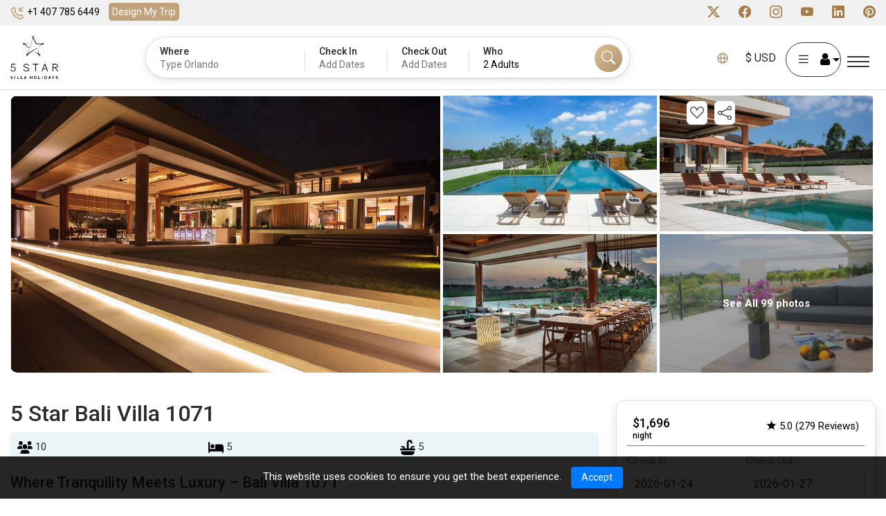

--- FILE ---
content_type: text/html; charset=utf-8
request_url: https://5starvillaholidays.com/5-bed-5-bath-Villa-1542459278
body_size: 146507
content:




<!DOCTYPE html>
<html lang="en">
<head>
    <meta charset="utf-8" />
   
    <link rel="stylesheet" href="/lib/bootstrap/dist/css/bootstrap.min.css" />
    
   <link rel="stylesheet" href="/css/site.min.css?v=_fmgcW5WL1S9BAi3U2VcjdsBDBHCBJmQ81O3-bLec9U" />
    <link rel="stylesheet" href="/FiveStarFrontEnd.styles.css?v=KxfRbvnoQWUfk4wddQXmII7eDXLz2I4uRjpdTUC7drc" />
                               <!-- Google Tag Manager -->
            <script>
                (function (w, d, s, l, i) {
                    w[l] = w[l] || []; w[l].push({
                        'gtm.start':
                            new Date().getTime(), event: 'gtm.js'
                    }); var f = d.getElementsByTagName(s)[0],
                        j = d.createElement(s), dl = l != 'dataLayer' ? '&l=' + l : ''; j.async = true; j.src =
                            'https://www.googletagmanager.com/gtm.js?id=' + i + dl; f.parentNode.insertBefore(j, f);
                })(window, document, 'script', 'dataLayer', 'GTM-5PJ2ZN8');</script>
            <!-- End Google Tag Manager -->
        <script async src="https://www.googletagmanager.com/gtag/js?id=AW-1015098923"></script>
        <script>
            window.dataLayer = window.dataLayer || [];
            function gtag() { dataLayer.push(arguments); }
            gtag('js', new Date());

            gtag('config', 'AW-1015098923');

        </script>

    
    


    <meta http-equiv="Content-Type" content="text/html; charset=utf-8">
    <meta name="viewport" content="width=device-width, initial-scale=1.0, maximum-scale=1.0, user-scalable=no">

         <link rel="canonical" href="https://5starvillaholidays.com">
         <link rel="alternate" hreflang="en" href="https://5starvillaholidays.com/5-bed-5-bath-Villa-1542459278">
        <link rel="alternate" hreflang="en-ca" href="https://5starvillaholidays.ca/5-bed-5-bath-Villa-1542459278">
        <link rel="alternate" hreflang="en-au" href="https://5starvillaholidays.com.au/5-bed-5-bath-Villa-1542459278">
        <link rel="alternate" hreflang="en-nz" href="https://5starvillaholidays.co.nz/5-bed-5-bath-Villa-1542459278">
        <link rel="alternate" hreflang="en-gb" href="https://5starvillaholidays.co.uk/5-bed-5-bath-Villa-1542459278">
        <link rel="alternate" hreflang="en-ie" href="https://5starvillaholidays.ie/5-bed-5-bath-Villa-1542459278">
        <link rel="alternate" hreflang="tr" href="https://5starvillaholidays.com.tr/5-bed-5-bath-Villa-1542459278">
        <link rel="alternate" hreflang="sl" href="https://5starvillaholidays.si/5-bed-5-bath-Villa-1542459278">
    <link rel="alternate" hreflang="x-default" href="https://5starvillaholidays.com" />

    <meta property="og:site_name" content="5starvillaholidays">
   
        <title>Where Tranquility Meets Luxury &#x2013; Bali Villa 1071</title>
        <meta property="og:title" content="Where Tranquility Meets Luxury &#x2013; Bali Villa 1071" />
        <meta name="description" content="Where Tranquility Meets Luxury &#x2013; Bali Villa 1071" />
        <meta property="og:description" content="Where Tranquility Meets Luxury &#x2013; Bali Villa 1071" />
        <meta name="keywords" content="Where Tranquility Meets Luxury &#x2013; Bali Villa 1071">
        <meta property="og:image" content="https://5starvillaholidays.com/images/logo-black200x200.png" />
        <meta property="twitter:image" content="https://5starvillaholidays.com/images/logo-black200x200.png" />
    <meta property="og:type" content="website" />  
    <meta property="og:url" content="https://5starvillaholidays.com/5-bed-5-bath-Villa-1542459278" />
    
    <meta name="facebook-domain-verification" content="ddmqz9u60j5hson37k1v6xln4jektc" />



    <!-- Favicons -->
    <link href="/images/favicon.png" rel="icon">
    <link rel="preconnect" href="https://fonts.googleapis.com">
    <link rel="preconnect" href="https://fonts.gstatic.com" crossorigin>
    <link href="https://fonts.googleapis.com/css2?family=Roboto:ital,wght@0,100;0,300;0,400;0,500;0,700;0,900;1,100;1,300;1,400;1,500;1,700;1,900&display=swap" rel="stylesheet">

    <!-- Vendor CSS Files -->
    <!-- Latest compiled and minified CSS -->

    <!-- jQuery library -->
    <script src="https://cdn.jsdelivr.net/npm/jquery@3.7.1/dist/jquery.slim.min.js"></script>

    <!-- Popper JS -->
    <script src="https://cdn.jsdelivr.net/npm/popper.js@1.16.1/dist/umd/popper.min.js"></script>

    <!-- Latest compiled JavaScript -->
   

    <link href="/css/bootstrap-icons.css" rel="stylesheet">

    <link rel="stylesheet" id="font-awesome-css" href="https://netdna.bootstrapcdn.com/font-awesome/latest/css/font-awesome.min.css" type="text/css" media="all" />
    <link rel="preload" href="/fonts/5StarVilla.woff2" as="font" type="font/woff2" crossorigin>
    <!-- Template Main CSS File -->
   
    <link href="/css/main.css?id=1731405572" rel="stylesheet" />

    <link rel="stylesheet" href="/css/jquery-ui.min.css" />

    <link rel="stylesheet" type="text/css" href="https://cdn.jsdelivr.net/npm/daterangepicker/daterangepicker.css" />
    <link href="https://cdnjs.cloudflare.com/ajax/libs/flag-icon-css/0.8.2/css/flag-icon.min.css" rel="stylesheet" type="text/css">
        <link href="/css/home.css" rel="stylesheet" />
    <script type="text/javascript">window._mfq = window._mfq || []; (function () { var mf = document.createElement("script"); mf.type = "text/javascript"; mf.defer = true; mf.src = "//cdn.mouseflow.com/projects/4e963c64-d4d7-4142-980d-b84f6cfe863b.js"; document.getElementsByTagName("head")[0].appendChild(mf); })();</script>
</head>
<body class="lang_en">
    
    <!-- ======= Start Google Tag manager For Body ======= -->
            <!-- Google Tag Manager (noscript) -->
            <noscript b-2380hjlz3t>
                <iframe b-2380hjlz3t src='https://www.googletagmanager.com/ns.html?id=GTM-5PJ2ZN8'
                        height='0' width='0' style='display:none;visibility:hidden'></iframe>
            </noscript>
            <!-- End Google Tag Manager (noscript) -->
    <script type="application/ld+json">
        {
        "@context": "http://schema.org",
        "@type": "Organization",
        "name": "5 Star Villa Holidays",
        "url": "https://5starvillaholidays.com/",
        "address": "300 St Mary's Road, Liverpool, UK, L19 oNQ",
        "sameAs": [
        "https://www.facebook.com/5starvillaholidays/",
        "https://twitter.com/5starvillahols",
        "https://www.instagram.com/5starvillaholidays/",
        "https://www.linkedin.com/company/5-star-villa-holidays/"
        ]
        }
    </script>
    <!-- ======= End Google Tag manager For Body ======= -->
    <div b-2380hjlz3t id="rootcontent">
   
        <input b-2380hjlz3t type="hidden" id="requestVerificationToken" name="requestVerificationToken" value="_ticket:b2c6ea08-de15-e128-2f2c-e0ad452f7bf0~cf2cce86-2978-4f32-8dc5-d1c9766fa407" />
    <!-- ======= Start: Login/Currency Popup ======= -->
    <input type="hidden" class="currencylogo" id="currencylogo" />
<!---------------------------------Currency MODEL POPUP------------------------------------->
<div class="modal currency_model" id="myModal-currency">
    <div class="modal-dialog modal-lg">
        <div class="modal-content">
            <div class="modal-header">
                <h4 class="modal-title">Choose Language Or Currency</h4>
                <button type="button" class="btn-close" aria-label="Close" data-bs-dismiss="modal"></button>
            </div>
            <div class="modal-body">
                <div class="popcurrencylanguage popcurncy-opn">
                    <ul class="nav nav-tabs">
                        <li><a id="languagetab" class="active" data-bs-toggle="tab" href="#Language">Language</a></li>
                        <li><a id="currencytab" class="" data-bs-toggle="tab" href="#currency">Currency</a></li>
                    </ul>
                    <div class="tab-content">
                        <div id="Language" class="tab-pane in active">
                            <h3>Choose a Language</h3>
                            <div title="Request culture provider: MyCustomRequestCultureProvider">
                                <form id="selectLanguage" method="post" class="form-horizontal nav-link text-dark" role="form" action="/SetCultural/SetCulture?returnUrl=~%2F5-bed-5-bath-Villa-1542459278">
                                    <input type="hidden" id="languageddl" value="en" />

                                    <div id="language" class="tab-pane in active">
                                        <ul>
                                                    <input type="hidden" id="hdnCultureText" value="ENGLISH" />
                                                <li class="selected-currency">

                                                    <button type="button" onclick="setLanguage('en','~/5-bed-5-bath-Villa-1542459278')">
                                                        ENGLISH
                                                    </button>

                                                </li>
                                                <li class="">

                                                    <button type="button" onclick="setLanguage('tr','~/5-bed-5-bath-Villa-1542459278')">
                                                        T&#xDC;RK&#xC7;E
                                                    </button>

                                                </li>
                                                <li class="">

                                                    <button type="button" onclick="setLanguage('sl','~/5-bed-5-bath-Villa-1542459278')">
                                                        SLOVEN&#x160;&#x10C;INA
                                                    </button>

                                                </li>
                                                <li class="">

                                                    <button type="button" onclick="setLanguage('de','~/5-bed-5-bath-Villa-1542459278')">
                                                        DEUTSCH
                                                    </button>

                                                </li>
                                        </ul>
                                    </div>

                                <input name="__RequestVerificationToken" type="hidden" value="CfDJ8KAlphmG7YRNkZzwJpdT1egWeScjU4s3uXgp0r3XLFCKHdk9y4FHHOCwNjxm1vXjeSxpJiCzeH9qvYZHHO3vxdQcVDTtTd7nzA0O_gPtapx8_6qiB1BXADzBXXprihIQ8hK1X-XyKG_z0WD3P6SD1QY" /></form>
                            </div>
                        </div>
                        <div id="currency" class="tab-pane in ">
                            <ul>
                                        <li><button class="AUD" onclick="setUserCurrency('AUD')" type="button"><font data-val="$ AUD">AUD- $</font></button> </li>
                                        <li><button class="CAD" onclick="setUserCurrency('CAD')" type="button"><font data-val="$ CAD">CAD- $</font></button> </li>
                                        <li><button class="EUR" onclick="setUserCurrency('EUR')" type="button"><font data-val="€ EUR">EUR- €</font></button> </li>
                                        <li><button class="GBP" onclick="setUserCurrency('GBP')" type="button"><font data-val="£ GBP">GBP- £</font></button> </li>
                                        <li><button class="NZD" onclick="setUserCurrency('NZD')" type="button"><font data-val="$ NZD">NZD- $</font></button> </li>
                                        <li><button class="USD" onclick="setUserCurrency('USD')" type="button"><font data-val="$ USD">USD- $</font></button> </li>
                                        <li><button class="JPY" onclick="setUserCurrency('JPY')" type="button"><font data-val="¥ JPY">JPY- ¥</font></button> </li>
                                        <li><button class="PHP" onclick="setUserCurrency('PHP')" type="button"><font data-val="₱ PHP">PHP- ₱</font></button> </li>
                                        <li><button class="CHF" onclick="setUserCurrency('CHF')" type="button"><font data-val="CHF CHF">CHF- CHF</font></button> </li>
                                        <li><button class="SEK" onclick="setUserCurrency('SEK')" type="button"><font data-val="kr SEK">SEK- kr</font></button> </li>
                                        <li><button class="NOK" onclick="setUserCurrency('NOK')" type="button"><font data-val="kr NOK">NOK- kr</font></button> </li>
                                        <li><button class="PLN" onclick="setUserCurrency('PLN')" type="button"><font data-val="zł PLN">PLN- zł</font></button> </li>
                                        <li><button class="ZAR" onclick="setUserCurrency('ZAR')" type="button"><font data-val="R ZAR">ZAR- R</font></button> </li>
                                        <li><button class="CZK" onclick="setUserCurrency('CZK')" type="button"><font data-val="Kč CZK">CZK- Kč</font></button> </li>
                                        <li><button class="TRY" onclick="setUserCurrency('TRY')" type="button"><font data-val="₺ TRY">TRY- ₺</font></button> </li>
                            </ul>
                        </div>
                        
                    </div>
                </div>
            </div>
        </div>
    </div>
</div>
<!---------------------------------Currency MODEL POPUP------------------------------------->
<!---------------------------------LOGIN MODEL POPUP------------------------------------->
<div class="modal login_model" id="myModallogin">
    <div class="modal-dialog">
        <div class="modal-content">

            <!-- Modal Header -->
            <div class="modal-header">
                <h4 class="modal-title">Log in or sign up</h4>
                <button id="myModalloginClose" type="button" class="btn-close" aria-label="Close" data-bs-dismiss="modal"></button>
            </div>

            <!-- Modal body -->
            <div class="modal-body">
                <form class="login_form" id="formLogin" action="https://5starvillaholidays/global/Login" method="post" onsubmit="return Login()">
                    <input name="__RequestVerificationToken" type="hidden" value="CfDJ8KAlphmG7YRNkZzwJpdT1egWeScjU4s3uXgp0r3XLFCKHdk9y4FHHOCwNjxm1vXjeSxpJiCzeH9qvYZHHO3vxdQcVDTtTd7nzA0O_gPtapx8_6qiB1BXADzBXXprihIQ8hK1X-XyKG_z0WD3P6SD1QY" />
                        <div class="form-group">
                            <label>Email</label>
                            <input type="email" class="form-control field-required email-validate" id="loginEmail" autocomplete="off" name="loginEmail" required>
                            <input type="hidden" id="hdnHaveAccount" value="false" />
                        </div>
                        <div id="loginsectionbtn" class="form-group">
                        <button type="submit" onclick="return ValidateUser('Continue')" class="btn login-btn full-row" id="btnLogin">Continue</button>
                        </div>
                   
                    <div id="passwordsection" style="display:none">
                        <div class="form-group">
                            <label>
                                <span class="label_password">Password</span>
                                <span class="psw-frgt"><a class="cursorPointer cursor-pointer" data-bs-toggle="modal" data-bs-target="#myModalResetPassword" onclick="OpenResetPasswordModal()">Forgot Password?</a></span>
                            </label>
                            <input type="password" class="form-control field-required password-control" id="loginPwd" name="loginPwd" autocomplete="off" required>
                        </div>
                        <div class="row mx-2 my-2">
                            <div class="col-md-6 col-sm-6">
                                <label class="form-check-label">
                                    <input class="form-check-input" id="Remember_me" type="checkbox">
                                    Remember me
                                </label>
                            </div>
                            <div class="col-md-6 col-sm-6">
                                <label class="form-check-label">
                                    <input class="form-check-input" onClick="showhidepassword(this)" type="checkbox">
                                    Show Password
                                </label>
                            </div>
                        </div>
                        
                        <button type="submit" onclick="return AuthenticateUser()" class="btn login-btn full-row" id="btnLogin">Log In</button>
                        <p class="dont-accnt">Don&#x27;t have an account?<a class="cursorPointer cursor-pointer" onclick="loginInitialize()"> Sign Up</a></p>
                      
                    </div>
                </form>
                <div id="signupsection" style="display:none">
                    <form class="createacnt_form" id="formSignUp" method="post" onsubmit="return SignUp()">
                        <div class="row">
                            <div class="form-group col-lg-6 col-md-6">
                                <label>First Name</label>
                                <input type="text" class="form-control field-required max-length-50 user-name" maxlength="50" id="txtFirstName" name="txtFirstName" required>
                            </div>
                            <div class="form-group col-lg-6 col-md-6">
                                <label>Surname</label>
                                <input type="text" class="form-control field-required max-length-50 user-name" maxlength="50" id="txtSurName" name="txtSurName" required>
                            </div>
                            <div class="form-group col-lg-6 col-md-6">
                                <label>Password</label>
                                <input type="password" class="form-control field-required " id="createPwd" name="createPwd" autocomplete="off" required>
                            </div>
                            <div class="form-group col-lg-6 col-md-6">
                                <label>Confirm Password</label>
                                <input type="password" class="form-control field-required password-control" id="confirmPwd" name="confirmPwd" autocomplete="off" required>
                            </div>
                            <div class="form-group col-lg-6 col-md-6">
                                <label>Preferred Currency</label>
                                <select class="form-control" id="ddlSignUpCurrency" name="ddlSignUpCurrency" required>
                                        <option value="AUD">AUD</option>
                                        <option value="CAD">CAD</option>
                                        <option value="EUR">EUR</option>
                                        <option value="GBP">GBP</option>
                                        <option value="NZD">NZD</option>
                                        <option value="USD">USD</option>
                                        <option value="JPY">JPY</option>
                                        <option value="PHP">PHP</option>
                                        <option value="CHF">CHF</option>
                                        <option value="SEK">SEK</option>
                                        <option value="NOK">NOK</option>
                                        <option value="PLN">PLN</option>
                                        <option value="ZAR">ZAR</option>
                                        <option value="CZK">CZK</option>
                                        <option value="TRY">TRY</option>
                                </select>
                            </div>
                            <div class="form-group col-lg-6 col-md-6">
                                <label>Country Code</label>
                                <select class="form-control phonecountrycode field-required DDselectdrop" id="signupddlProfileCountryCode" name="signupddlProfileCountryCode" required>
                                </select>
                            </div>
                            <div class="form-group col-lg-12">
                                <label>Phone Number</label>
                                <input type="text" class="form-control field-required number mobile-number" id="signuptxtProfilePhone" name="signuptxtProfilePhone" required>
                            </div>
                            <div class="form-group datechk date_ofbirth col-lg-12">
                                <label class="">Date Of Birth:</label>
                                <div class="row">
                                    <div class="col-lg-4 col-md-4">
                                        <label>Day</label>
                                        <select class="form-control" id="txtDay" name="txtDay">
<option value="01">01</option>
<option value="02">02</option>
<option value="03">03</option>
<option value="04">04</option>
<option value="05">05</option>
<option value="06">06</option>
<option value="07">07</option>
<option value="08">08</option>
<option value="09">09</option>
                                                                                                    <option value="10">10</option>
                                                                                                    <option value="11">11</option>
                                                                                                    <option value="12">12</option>
                                                                                                    <option value="13">13</option>
                                                                                                    <option value="14">14</option>
                                                                                                    <option value="15">15</option>
                                                                                                    <option value="16">16</option>
                                                                                                    <option value="17">17</option>
                                                                                                    <option value="18">18</option>
                                                                                                    <option value="19">19</option>
                                                                                                    <option value="20">20</option>
                                                                                                    <option value="21">21</option>
                                                                                                    <option value="22">22</option>
                                                                                                    <option value="23">23</option>
                                                                                                    <option value="24">24</option>
                                                                                                    <option value="25">25</option>
                                                                                                    <option value="26">26</option>
                                                                                                    <option value="27">27</option>
                                                                                                    <option value="28">28</option>
                                                                                                    <option value="29">29</option>
                                                                                                    <option value="30">30</option>
                                                                                                    <option value="31">31</option>
                                        </select>
                                    </div>
                                    <div class="col-lg-4 col-md-4">
                                        <label>Month</label>
                                        <select class="form-control" id="txtMonth" name="txtMonth">
<option value="01">01</option>
<option value="02">02</option>
<option value="03">03</option>
<option value="04">04</option>
<option value="05">05</option>
<option value="06">06</option>
<option value="07">07</option>
<option value="08">08</option>
<option value="09">09</option>
                                                                                                    <option value="10">10</option>
                                                                                                    <option value="11">11</option>
                                                                                                    <option value="12">12</option>
                                        </select>
                                    </div>
                                    <div class="col-lg-4  col-md-4">
                                        <label>Year</label>
                                        <select id="txtYear" name="txtYear" class="form-control">
                                                                                                <option value="1966">1966</option>
                                                                                                <option value="1967">1967</option>
                                                                                                <option value="1968">1968</option>
                                                                                                <option value="1969">1969</option>
                                                                                                <option value="1970">1970</option>
                                                                                                <option value="1971">1971</option>
                                                                                                <option value="1972">1972</option>
                                                                                                <option value="1973">1973</option>
                                                                                                <option value="1974">1974</option>
                                                                                                <option value="1975">1975</option>
                                                                                                <option value="1976">1976</option>
                                                                                                <option value="1977">1977</option>
                                                                                                <option value="1978">1978</option>
                                                                                                <option value="1979">1979</option>
                                                                                                <option value="1980">1980</option>
                                                                                                <option value="1981">1981</option>
                                                                                                <option value="1982">1982</option>
                                                                                                <option value="1983">1983</option>
                                                                                                <option value="1984">1984</option>
                                                                                                <option value="1985">1985</option>
                                                                                                <option value="1986">1986</option>
                                                                                                <option value="1987">1987</option>
                                                                                                <option value="1988">1988</option>
                                                                                                <option value="1989">1989</option>
                                                                                                <option value="1990">1990</option>
                                                                                                <option value="1991">1991</option>
                                                                                                <option value="1992">1992</option>
                                                                                                <option value="1993">1993</option>
                                                                                                <option value="1994">1994</option>
                                                                                                <option value="1995">1995</option>
                                                                                                <option value="1996">1996</option>
                                                                                                <option value="1997">1997</option>
                                                                                                <option value="1998">1998</option>
                                                                                                <option value="1999">1999</option>
                                                                                                <option value="2000">2000</option>
                                                                                                <option value="2001">2001</option>
                                                                                                <option value="2002">2002</option>
                                                                                                <option value="2003">2003</option>
                                                                                                <option value="2004">2004</option>
                                                                                                <option value="2005">2005</option>
                                                                                                <option value="2006">2006</option>
                                                                                                <option value="2007">2007</option>
                                                                                                <option value="2008">2008</option>
                                                                                                <option value="2009">2009</option>
                                                                                                <option value="2010">2010</option>
                                                                                                <option value="2011">2011</option>
                                        </select>
                                    </div>
                                </div>
                            </div>
                            <div class="form-group">
                                <div id="signUpMessages" class="col-sm-12 pl-1 pb-1" style="display:none"></div>
                                <div class="col-sm-12 pl-1">
                                    <label class="error-message alert-danger"></label>
                                </div>
                            </div>
                            <div class="form-group col-lg-12">
                                <button type="button" onclick="validateFormRequired('formSignUp')" class="btn theme-btn full-row" id="btnSignUp">Sign Up</button>
                                <p class="dont-accnt">Already have an account?<a class="cursorPointer cursor-pointer" onclick="alreadyHaveAccount()"> Log In</a></p>
                            </div>
                        </div>
                    <input name="__RequestVerificationToken" type="hidden" value="CfDJ8KAlphmG7YRNkZzwJpdT1egWeScjU4s3uXgp0r3XLFCKHdk9y4FHHOCwNjxm1vXjeSxpJiCzeH9qvYZHHO3vxdQcVDTtTd7nzA0O_gPtapx8_6qiB1BXADzBXXprihIQ8hK1X-XyKG_z0WD3P6SD1QY" /></form>
                </div>
                <div class="row my-2" id="loginError" style="display:none">
                        <div class="col-sm-12">
                            <label id="loginErrorMsz" class="alert-danger"></label>
                        </div>
                    </div>
                    <div class="row my-2" id="loginSuccess" style="display:none">
                        <div class="col-sm-12">
                            <label id="loginSuccessMsz" class="alert-success"></label>
                        </div>
                    </div>

               
            </div>
        </div>
    </div>
</div>


<!---------------------------------CREATE ACCOUNT MODEL POPUP------------------------------------->
<!---------------------------------Start Profile MODEL POPUP-------------------------------------------->
<div class="modal signup_model" id="myModalprofile">
    <div class="modal-dialog modal-xl">
        <div class="modal-content">
            <!-- Modal Header -->
            <div class="modal-header">
                <h4 class="modal-title">Profile</h4>
                <button type="button" class="btn-close" aria-label="Close" data-bs-dismiss="modal"></button>
            </div>

            <!-- Modal body -->
            <div class="modal-body">
                <div class="left_myprofile">
                    <form class="createacnt_form mt-2" id="form-Profile" method="post" onsubmit="return UpdateProfile()">
                        <div class="row">
                            <div class="form-group col-lg-6 col-md-6">
                                <label>First Name</label>
                                <input type="text" class="form-control field-required user-name" id="txtProfileFirstName" name="txtProfileFirstName" required>
                                <input type="hidden" id="txtProfileId" name="txtProfileId">
                            </div>
                            <div class="form-group col-lg-6 col-md-6">
                                <label>Surname</label>
                                <input type="text" class="form-control field-required user-name" id="txtProfileLastName" name="txtProfileLastName" required>
                            </div>
                            <div class="form-group col-lg-12">
                                <label>Preferred Currency</label>
                                <select class="form-control field-required" id="ddlProfileCurrency" name="ddlProfileCurrency" required>
                                        <option value="AUD">AUD</option>
                                        <option value="CAD">CAD</option>
                                        <option value="EUR">EUR</option>
                                        <option value="GBP">GBP</option>
                                        <option value="NZD">NZD</option>
                                        <option value="USD">USD</option>
                                        <option value="JPY">JPY</option>
                                        <option value="PHP">PHP</option>
                                        <option value="CHF">CHF</option>
                                        <option value="SEK">SEK</option>
                                        <option value="NOK">NOK</option>
                                        <option value="PLN">PLN</option>
                                        <option value="ZAR">ZAR</option>
                                        <option value="CZK">CZK</option>
                                        <option value="TRY">TRY</option>
                                </select>
                            </div>
                            <div class="form-group datechk date_ofbirth col-lg-12">
                                <label class="">Date Of Birth:</label>
                                <div class="row">
                                    <div class="col-lg-4 col-md-4">
                                        <label>Day</label>
                                        <select class="form-control" id="txtProfileDay" name="txtProfileDay">
<option value="01">01</option>
<option value="02">02</option>
<option value="03">03</option>
<option value="04">04</option>
<option value="05">05</option>
<option value="06">06</option>
<option value="07">07</option>
<option value="08">08</option>
<option value="09">09</option>
                                                                                                                <option value="10">10</option>
                                                                                                                <option value="11">11</option>
                                                                                                                <option value="12">12</option>
                                                                                                                <option value="13">13</option>
                                                                                                                <option value="14">14</option>
                                                                                                                <option value="15">15</option>
                                                                                                                <option value="16">16</option>
                                                                                                                <option value="17">17</option>
                                                                                                                <option value="18">18</option>
                                                                                                                <option value="19">19</option>
                                                                                                                <option value="20">20</option>
                                                                                                                <option value="21">21</option>
                                                                                                                <option value="22">22</option>
                                                                                                                <option value="23">23</option>
                                                                                                                <option value="24">24</option>
                                                                                                                <option value="25">25</option>
                                                                                                                <option value="26">26</option>
                                                                                                                <option value="27">27</option>
                                                                                                                <option value="28">28</option>
                                                                                                                <option value="29">29</option>
                                                                                                                <option value="30">30</option>
                                                                                                                <option value="31">31</option>
                                        </select>
                                    </div>
                                    <div class="col-lg-4 col-md-4">
                                        <label>Month</label>
                                        <select class="form-control" id="txtProfileMonth" name="txtProfileMonth">
<option value="01">01</option>
<option value="02">02</option>
<option value="03">03</option>
<option value="04">04</option>
<option value="05">05</option>
<option value="06">06</option>
<option value="07">07</option>
<option value="08">08</option>
<option value="09">09</option>
                                                                                                                <option value="10">10</option>
                                                                                                                <option value="11">11</option>
                                                                                                                <option value="12">12</option>
                                        </select>
                                    </div>
                                    <div class="col-lg-4  col-md-4">
                                        <label>Year</label>
                                        <select id="txtProfileYear" name="txtProfileYear" class="form-control">
                                                                                                            <option value="1966">1966</option>
                                                                                                            <option value="1967">1967</option>
                                                                                                            <option value="1968">1968</option>
                                                                                                            <option value="1969">1969</option>
                                                                                                            <option value="1970">1970</option>
                                                                                                            <option value="1971">1971</option>
                                                                                                            <option value="1972">1972</option>
                                                                                                            <option value="1973">1973</option>
                                                                                                            <option value="1974">1974</option>
                                                                                                            <option value="1975">1975</option>
                                                                                                            <option value="1976">1976</option>
                                                                                                            <option value="1977">1977</option>
                                                                                                            <option value="1978">1978</option>
                                                                                                            <option value="1979">1979</option>
                                                                                                            <option value="1980">1980</option>
                                                                                                            <option value="1981">1981</option>
                                                                                                            <option value="1982">1982</option>
                                                                                                            <option value="1983">1983</option>
                                                                                                            <option value="1984">1984</option>
                                                                                                            <option value="1985">1985</option>
                                                                                                            <option value="1986">1986</option>
                                                                                                            <option value="1987">1987</option>
                                                                                                            <option value="1988">1988</option>
                                                                                                            <option value="1989">1989</option>
                                                                                                            <option value="1990">1990</option>
                                                                                                            <option value="1991">1991</option>
                                                                                                            <option value="1992">1992</option>
                                                                                                            <option value="1993">1993</option>
                                                                                                            <option value="1994">1994</option>
                                                                                                            <option value="1995">1995</option>
                                                                                                            <option value="1996">1996</option>
                                                                                                            <option value="1997">1997</option>
                                                                                                            <option value="1998">1998</option>
                                                                                                            <option value="1999">1999</option>
                                                                                                            <option value="2000">2000</option>
                                                                                                            <option value="2001">2001</option>
                                                                                                            <option value="2002">2002</option>
                                                                                                            <option value="2003">2003</option>
                                                                                                            <option value="2004">2004</option>
                                                                                                            <option value="2005">2005</option>
                                                                                                            <option value="2006">2006</option>
                                                                                                            <option value="2007">2007</option>
                                                                                                            <option value="2008">2008</option>
                                                                                                            <option value="2009">2009</option>
                                                                                                            <option value="2010">2010</option>
                                                                                                            <option value="2011">2011</option>
                                        </select>
                                    </div>
                                </div>
                            </div>
                            <div class="form-group col-lg-12 address_profileinpt">
                                <label>Address</label>
                                <div class="row">
                                    <div class="col-lg-4 col-md-4">
                                        <input type="text" class="form-control field-required" id="txtProfileAddress" name="txtProfileAddress" placeholder="Street and number">
                                    </div>
                                    <div class="col-lg-4 col-md-4">
                                        <input type="text" class="form-control" id="txtProfileAddress1" name="txtProfileAddress1" placeholder="Address1">
                                    </div>
                                    <div class="col-lg-4 col-md-4">
                                        <input type="text" class="form-control" id="txtProfileAddress2" name="txtProfileAddress2" placeholder="Town / City">
                                    </div>
                                </div>
                            </div>
                            <div class="form-group col-lg-6 col-md-6">
                                <label>Country</label>
                                <select id="ddlProfileCountry" name="ddlProfileCountry" class="form-control DDselectdrop field-required">
                                        <option value="COUNTRY">&#xDC;LKE</option>
                                            <option value="Albania">Albania</option>
                                            <option value="Algeria">Algeria</option>
                                            <option value="Andorra">Andorra</option>
                                            <option value="Angola">Angola</option>
                                            <option value="Antigua and Barbuda">Antigua and Barbuda</option>
                                            <option value="Argentina">Argentina</option>
                                            <option value="Armenia">Armenia</option>
                                            <option value="Australia">Australia</option>
                                            <option value="Austria">Austria</option>
                                            <option value="Azerbaijan">Azerbaijan</option>
                                            <option value="Bahamas">Bahamas</option>
                                            <option value="Bahrain">Bahrain</option>
                                            <option value="Bangladesh">Bangladesh</option>
                                            <option value="Barbados">Barbados</option>
                                            <option value="Belarus">Belarus</option>
                                            <option value="Belarus">Belarus</option>
                                            <option value="Belgium">Belgium</option>
                                            <option value="Belize">Belize</option>
                                            <option value="Benin">Benin</option>
                                            <option value="Bhutan">Bhutan</option>
                                            <option value="Bolivia">Bolivia</option>
                                            <option value="Bosnia and Herzegovina">Bosnia and Herzegovina</option>
                                            <option value="Botswana">Botswana</option>
                                            <option value="Brazil">Brazil</option>
                                            <option value="Brunei">Brunei</option>
                                            <option value="Bulgaria">Bulgaria</option>
                                            <option value="Burkina Faso">Burkina Faso</option>
                                            <option value="Burundi">Burundi</option>
                                            <option value="Cambodia">Cambodia</option>
                                            <option value="Cameroon">Cameroon</option>
                                            <option value="Canada">Canada</option>
                                            <option value="Cape Verde">Cape Verde</option>
                                            <option value="Central African Republic">Central African Republic</option>
                                            <option value="Chad">Chad</option>
                                            <option value="China">China</option>
                                            <option value="Colombia">Colombia</option>
                                            <option value="Comoros">Comoros</option>
                                            <option value="Costa Rica">Costa Rica</option>
                                            <option value="COUNTRY">COUNTRY</option>
                                            <option value="Croatia">Croatia</option>
                                            <option value="Cuba">Cuba</option>
                                            <option value="Cyprus">Cyprus</option>
                                            <option value="Czech Republic">Czech Republic</option>
                                            <option value="Democratic Republic of the Congo">Democratic Republic of the Congo</option>
                                            <option value="Denmark">Denmark</option>
                                            <option value="Djibouti">Djibouti</option>
                                            <option value="Dominica">Dominica</option>
                                            <option value="Dominican Republic">Dominican Republic</option>
                                            <option value="East Timor">East Timor</option>
                                            <option value="Ecuador">Ecuador</option>
                                            <option value="Egypt">Egypt</option>
                                            <option value="El Salvador">El Salvador</option>
                                            <option value="Equatorial Guinea">Equatorial Guinea</option>
                                            <option value="Equatorial Guinea">Equatorial Guinea</option>
                                            <option value="Eritrea">Eritrea</option>
                                            <option value="Estonia">Estonia</option>
                                            <option value="Eswatini">Eswatini</option>
                                            <option value="Ethiopia">Ethiopia</option>
                                            <option value="Fiji">Fiji</option>
                                            <option value="Finland">Finland</option>
                                            <option value="France">France</option>
                                            <option value="Gabon">Gabon</option>
                                            <option value="Gambia">Gambia</option>
                                            <option value="Germany">Germany</option>
                                            <option value="Ghana">Ghana</option>
                                            <option value="Greece">Greece</option>
                                            <option value="Grenada">Grenada</option>
                                            <option value="Guatemala">Guatemala</option>
                                            <option value="Guinea">Guinea</option>
                                            <option value="Guinea-Bissau">Guinea-Bissau</option>
                                            <option value="Guyana">Guyana</option>
                                            <option value="Haiti">Haiti</option>
                                            <option value="Honduras">Honduras</option>
                                            <option value="Hungary">Hungary</option>
                                            <option value="Iceland">Iceland</option>
                                            <option value="India">India</option>
                                            <option value="Indonesia">Indonesia</option>
                                            <option value="Iran">Iran</option>
                                            <option value="Iraq">Iraq</option>
                                            <option value="Ireland">Ireland</option>
                                            <option value="Israel">Israel</option>
                                            <option value="Italy">Italy</option>
                                            <option value="Ivory Coast">Ivory Coast</option>
                                            <option value="Jamaica">Jamaica</option>
                                            <option value="Japan">Japan</option>
                                            <option value="Kazakhstan">Kazakhstan</option>
                                            <option value="Kenya">Kenya</option>
                                            <option value="Kiribati">Kiribati</option>
                                            <option value="Kosovo">Kosovo</option>
                                            <option value="Kuwait">Kuwait</option>
                                            <option value="Kyrgyzstan">Kyrgyzstan</option>
                                            <option value="Laos">Laos</option>
                                            <option value="Latvia">Latvia</option>
                                            <option value="Lebanon">Lebanon</option>
                                            <option value="Lesotho">Lesotho</option>
                                            <option value="Liberia">Liberia</option>
                                            <option value="Libya">Libya</option>
                                            <option value="Liechtenstein">Liechtenstein</option>
                                            <option value="Lithuania">Lithuania</option>
                                            <option value="Luxembourg">Luxembourg</option>
                                            <option value="Macedonia">Macedonia</option>
                                            <option value="Madagascar">Madagascar</option>
                                            <option value="Malawi">Malawi</option>
                                            <option value="Malaysia">Malaysia</option>
                                            <option value="Maldives">Maldives</option>
                                            <option value="Mali">Mali</option>
                                            <option value="Malta">Malta</option>
                                            <option value="Marshall Islands">Marshall Islands</option>
                                            <option value="Mauritania">Mauritania</option>
                                            <option value="Mauritius">Mauritius</option>
                                            <option value="Mexico">Mexico</option>
                                            <option value="Micronesia">Micronesia</option>
                                            <option value="Moldova">Moldova</option>
                                            <option value="Monaco">Monaco</option>
                                            <option value="Mongolia">Mongolia</option>
                                            <option value="Montenegro">Montenegro</option>
                                            <option value="Morocco">Morocco</option>
                                            <option value="Mozambique">Mozambique</option>
                                            <option value="Myanmar (Burma)">Myanmar (Burma)</option>
                                            <option value="Namibia">Namibia</option>
                                            <option value="Nauru">Nauru</option>
                                            <option value="Nepal">Nepal</option>
                                            <option value="Netherlands">Netherlands</option>
                                            <option value="New Zealand">New Zealand</option>
                                            <option value="Nicaragua">Nicaragua</option>
                                            <option value="Niger">Niger</option>
                                            <option value="Nigeria">Nigeria</option>
                                            <option value="North Korea">North Korea</option>
                                            <option value="North Macedonia">North Macedonia</option>
                                            <option value="Norway">Norway</option>
                                            <option value="Oman">Oman</option>
                                            <option value="Pakistan">Pakistan</option>
                                            <option value="Palau">Palau</option>
                                            <option value="Palestine">Palestine</option>
                                            <option value="Panama">Panama</option>
                                            <option value="Papua New Guinea">Papua New Guinea</option>
                                            <option value="Paraguay">Paraguay</option>
                                            <option value="Peru">Peru</option>
                                            <option value="Philippines">Philippines</option>
                                            <option value="Poland">Poland</option>
                                            <option value="Portugal">Portugal</option>
                                            <option value="Qatar">Qatar</option>
                                            <option value="Republic of the Congo">Republic of the Congo</option>
                                            <option value="Romania">Romania</option>
                                            <option value="Russia">Russia</option>
                                            <option value="Rwanda">Rwanda</option>
                                            <option value="Saint Kitts and Nevis">Saint Kitts and Nevis</option>
                                            <option value="Saint Lucia">Saint Lucia</option>
                                            <option value="Saint Vincent and the Grenadines">Saint Vincent and the Grenadines</option>
                                            <option value="Samoa">Samoa</option>
                                            <option value="San Marino">San Marino</option>
                                            <option value="S&#xE3;o Tom&#xE9; and Pr&#xED;ncipe">S&#xE3;o Tom&#xE9; and Pr&#xED;ncipe</option>
                                            <option value="Saudi Arabia">Saudi Arabia</option>
                                            <option value="Senegal">Senegal</option>
                                            <option value="Serbia">Serbia</option>
                                            <option value="Seychelles">Seychelles</option>
                                            <option value="Sierra Leone">Sierra Leone</option>
                                            <option value="Singapore">Singapore</option>
                                            <option value="Slovakia">Slovakia</option>
                                            <option value="Slovenia">Slovenia</option>
                                            <option value="Solomon Islands">Solomon Islands</option>
                                            <option value="Somalia">Somalia</option>
                                            <option value="Spain">Spain</option>
                                            <option value="Sri Lanka">Sri Lanka</option>
                                            <option value="Sudan">Sudan</option>
                                            <option value="Suriname">Suriname</option>
                                            <option value="Swaziland">Swaziland</option>
                                            <option value="Sweden">Sweden</option>
                                            <option value="Switzerland">Switzerland</option>
                                            <option value="Syria">Syria</option>
                                            <option value="Tajikistan">Tajikistan</option>
                                            <option value="Tanzania">Tanzania</option>
                                            <option value="Thailand">Thailand</option>
                                            <option value="Togo">Togo</option>
                                            <option value="Tonga">Tonga</option>
                                            <option value="Trinidad and Tobago">Trinidad and Tobago</option>
                                            <option value="Tunisia">Tunisia</option>
                                            <option value="Turkey">Turkey</option>
                                            <option value="Turkmenistan">Turkmenistan</option>
                                            <option value="Tuvalu">Tuvalu</option>
                                            <option value="Uganda">Uganda</option>
                                            <option value="Ukraine">Ukraine</option>
                                            <option value="United Arab Emirates">United Arab Emirates</option>
                                            <option value="United Kingdom">United Kingdom</option>
                                            <option value="United States">United States</option>
                                            <option value="Uruguay">Uruguay</option>
                                            <option value="Uzbekistan">Uzbekistan</option>
                                            <option value="Vanuatu">Vanuatu</option>
                                            <option value="Vatican City">Vatican City</option>
                                            <option value="Venezuela">Venezuela</option>
                                            <option value="Vietnam">Vietnam</option>
                                            <option value="Yemen">Yemen</option>
                                            <option value="Zambia">Zambia</option>
                                            <option value="Zimbabwe">Zimbabwe</option>
                                </select>
                            </div>
                            <div class="form-group col-lg-6 col-md-6">
                                <label>Zip Code / Post Code</label>
                                <input type="text" class="form-control field-required" id="txtProfileZip" name="txtProfileZip">
                            </div>
                            <div class="form-group col-lg-6 col-md-6">
                                <label>Phone Number</label>
                                <select id="ddlProfileCountryCode" name="ddlProfileCountryCode" class="form-control DDselectdrop field-required"></select>
                            </div>
                            <div class="form-group col-lg-6 col-md-6">
                                <label></label>
                                <input type="text" class="form-control mobile-number field-required" id="txtProfilePhone" name="txtProfilePhone">
                            </div>
                            <div class="form-group col-lg-12">
                                <div class="whose-invited">
                                    <label for="loginEmail">Invite with link</label>
                                    <input type="text" class="form-control" id="txtrefer_code" name="txtrefer_code">
                                    <a class="copylink cursor-pointer" style="top:4px;right:-4px" onClick="copyrefer_code()">Copy</a>
                                </div>
                            </div>
                            <div class="row" id="ProfileError" style="display:none">
                                <div class="col-sm-12">
                                    <label id="ProfileErrorMsz" class="alert-danger"></label>
                                </div>
                            </div>
                            <br />
                            <div class="row" id="ProfileSuccess" style="display:none">
                                <div class="col-sm-12">
                                    <label id="ProfileSuccessMsz" class="alert-success"></label>
                                </div>
                            </div>
                            <div class="form-group col-lg-12">
                                <button type="button" onclick="validateFormRequired('form-Profile')" class="btn updatedetail_btn" id="btnUpdateProfile">Update Details</button>
                                <button type="button" class="btn logout_btn " onclick="LogOut()">Logout</button>
                            </div>
                        </div>
                    <input name="__RequestVerificationToken" type="hidden" value="CfDJ8KAlphmG7YRNkZzwJpdT1egWeScjU4s3uXgp0r3XLFCKHdk9y4FHHOCwNjxm1vXjeSxpJiCzeH9qvYZHHO3vxdQcVDTtTd7nzA0O_gPtapx8_6qiB1BXADzBXXprihIQ8hK1X-XyKG_z0WD3P6SD1QY" /></form>
                </div>
                <div class="rightside_profile">
                    <div class="rghtprofle" id="RightProfile">
                        <div class="prfimgas"> <img class=" ls-is-cached lazyloaded" src="/images/No-image-found.jpg" alt="" id="ProfileImage"> </div>
                        <div class="d-none" id="UploadImage">
                            <input type="file" class="form-control my-2" id="profileImageUpload" name="profileImageUpload">
                            <label id="UploadMessage"> </label>
                            <button class="btn btn-info" id="btnUploadImage">Upload Image</button>
                            <button class="btn btn-danger" id="UploadCancel">Cancel</button>
                        </div>
                        <a class="updt-pic d-block" id="UpdateImage" href="#" onClick="UpdatePhoto()">Upload Image</a>
                        <div class="yourned-vila mt-4">
                            <h5>Your Villa Miles Balance</h5>
                            <div class="left-ymils">
                                <h2><span class="pop-right-200price">&nbsp;</span></h2>
                                <p>Off your next reservation total</p>
                            </div>
                            <div class="right-ymils">
                                <p>
                                    Happy days! You now have <span class="pop-right-200price"></span> in your account to use on your next reservation. <br>
                                        <strong>Expiry:</strong> <small>[12 months from booking date]</small>
                                </p>
                            </div>
                        </div>
                        <div class="col-12 free-cansltion profl-cncltn dis-des mt-4">
                            <ul>
    <li class="ern-villa">
        guaranteed best price <i class="fa fa-question-circle"></i>
        <div class="erv-vla-over">
            <p>no services fees added, the price advertised is the price you pay with no hidden fees. great!</p>
        </div>
    </li>
    <li>
        Free Cancellation<br>
        <small>Cancel within 48 hours of booking to get a full refund. <a href="/terms-and-condition" target="_blank">More details.</a></small>
    </li>
    <li class="ern-villa">
        Earn <span class="pop-right-200price">$200</span> Villa Miles With This Booking <i class="fa fa-question-circle"></i>
        <div class="erv-vla-over">
            <p>
                Happy days! You get <span class="pop-right-200price">$200</span> credit to spend on your next 5 Star Villa Holiday.
                Expires 12 months from booking date.
            </p>
        </div>
    </li>
    <li class="ern-villa">
        Free Accidental Damage Insurance, Worth <span class="pop-right-1500price">$1500</span> <i class="fa fa-question-circle"></i>
        <div class="erv-vla-over">
            <p>Your covered! If you accidentally break something, you will be covered up to <span class="pop-right-1500price">$1500</span>. Please note excess fees may apply.</p>
        </div>
    </li>
</ul>
                        </div>
                    </div>
                </div>
            </div>
        </div>
    </div>
</div>
<!---------------------------------Start Profile MODEL POPUP-------------------------------------------->
<!---------------------------------Reservation MODEL POPUP-------------------------------------------->

<div class="modal profile_model" id="myModalReservations">
    <div class="modal-dialog modal-xl">
        <div class="modal-content">

            <!-- Modal Header -->
            <div class="modal-header">
                <h4 class="modal-title">My Reservations</h4>
                <button type="button" class="btn-close" aria-label="Close" data-bs-dismiss="modal"></button>
            </div>

            <!-- Modal body -->
            <div class="modal-body">
                <div class="tab-pane" id="myreservation-tab">
                    <div class="col-ms-12">
                        <div class="spinner-grow text-warning" role="status">
                            <span class="visually-hidden">Loading...</span>
                        </div>
                    </div>
                </div>
            </div>
        </div>
    </div>
</div>

<!---------------------------------Reservation MODEL POPUP-------------------------------------------->
<!---------------------------------WishList MODEL POPUP-------------------------------------------->

<div class="modal profile_model" id="myModalWishList">
    <div class="modal-dialog">
        <div class="modal-content">

            <!-- Modal Header -->
            <div class="modal-header">
                <h4 class="modal-title">Wishlist</h4>
                <button type="button" class="btn-close" aria-label="Close" data-bs-dismiss="modal"></button>
            </div>

            <!-- Modal body -->
            <div class="modal-body">
                <div id="Whistlist" class="bxupre-row whislist-row">
                    <a class="cursor-pointer" onclick=""> </a>
                    <div class="row text-center">
                        <div class="col-ms-12">
                            <div class="spinner-grow text-warning" role="status">
                                <span class="visually-hidden">Loading...</span>
                            </div>
                        </div>
                    </div>
                </div>
            </div>
        </div>
    </div>
</div>

<!---------------------------------WishList MODEL POPUP-------------------------------------------->
<!---------------------------------Password Reset MODEL POPUP-------------------------------------------->

<div class="modal" id="myModalResetPassword">
    <div class="modal-dialog">
        <div class="modal-content">
            <!-- Modal Header -->
            <div class="modal-header">
                <h4 class="modal-title">Reset Password</h4>
                <button id="btnCloseResetPassword" type="button" class="btn-close" aria-label="Close" data-bs-dismiss="modal"></button>
            </div>

            <!-- Modal body -->
            <div class="modal-body">
                <form id="formResetCode" onsubmit="return ResetCode()">
                    <div class="form-group">
                        <label for="resetEmail">Email</label>
                        <input type="email" class="form-control field-required email-validate" onchange="$('#ResetCodeErrorMsz').empty()" id="resetEmail" name="resetEmail" required>
                    </div>
                    <div class="row" id="ResetCodeError" style="display:none">
                        <div class="col-sm-12">
                            <label id="ResetCodeErrorMsz" class="alert-danger"></label>
                        </div>
                    </div>
                    <div class="form-group">
                        <button type="button" onclick="validateFormRequired('formResetCode')" class="btn theme-btn full-row" id="btnResetCode">Send Code</button>
                    </div>
                </form>

                <p class="dont-accnt">Don&#x27;t have an account? <a class="cursorPointer cursor-pointer" onclick="dontHaveAccount()">Sign Up</a></p>
            </div>
        </div>
    </div>
</div>
<!---------------------------------Password Reset MODEL POPUP-------------------------------------------->
<!---------------------------------Validate Password Reset Code MODEL POPUP-------------------------------------------->
<button id="a_hdn_ResetPasswordValidate" class="cursorPointer cursor-pointer" style="display:none;opacity:0" data-bs-toggle="modal" data-bs-target="#myModalResetPasswordValidate">&nbsp;</button>
<div class="modal" id="myModalResetPasswordValidate">
    <div class="modal-dialog">
        <div class="modal-content">
            <!-- Modal Header -->
            <div class="modal-header">
                <h4 class="modal-title">Reset Password</h4>
                <button id="btnCloseResetPasswordValidate" type="button" class="btn-close" aria-label="Close" data-bs-dismiss="modal"></button>
            </div>

            <!-- Modal body -->
            <div class="modal-body">
                <form id="formResetCodeEnter" onsubmit="return CheckResetCode()">
                    <div class="form-group">
                        <label for="resetEmail">Enter Reset Code</label>
                        <input type="text" class="form-control field-required" id="txtResetCode" name="txtResetCode" required>
                    </div>
                    <div class="row" id="ResetError" style="display:none">
                        <div class="col-sm-12">
                            <label id="ResetErrorMsz" class="alert-danger"></label>
                        </div>
                    </div>
                    <div class="form-group">
                        <button type="button" onclick="validateFormRequired('formResetCodeEnter')" class="btn theme-btn full-row" id="btnValidateResetCode">Validate Code</button>
                    </div>
                </form>

                <p class="dont-accnt">Don&#x27;t have an account? <a class="cursorPointer cursor-pointer" onclick="dontHaveAccount()">Sign Up</a></p>
            </div>
        </div>
    </div>
</div>
<!---------------------------------Validate Password Reset Code MODEL POPUP-------------------------------------------->
<!---------------------------------Change Password MODEL POPUP-------------------------------------------->
<button id="a_hdn_ChangePassword" class="cursorPointer cursor-pointer" style="display:none;opacity:0" data-bs-toggle="modal" data-bs-target="#myModalChangePassword">&nbsp;</button>
<div class="modal" id="myModalChangePassword">
    <div class="modal-dialog">
        <div class="modal-content">
            <!-- Modal Header -->
            <div class="modal-header">
                <h4 class="modal-title">Change Password</h4>
                <button id="btnCloseChangePassword" type="button" class="btn-close" aria-label="Close" data-bs-dismiss="modal"></button>
            </div>

            <!-- Modal body -->
            <div class="modal-body">
                <form class="mt-4" id="formResetPassword" autocomplete="off" onsubmit="return ResetPassword()">
                    <div class="form-group">
                        <label>Password</label>
                        <input type="password" class="form-control field-required" id="txtResetPwd" name="txtResetPwd" autocomplete="off">
                    </div>
                    <div class="form-group">
                        <label for="pwd">Confirm Password</label>
                        <input type="password" class="form-control field-required password-control" id="txtResetConfirmPwd" name="txtResetConfirmPwd" autocomplete="off">
                    </div>
                    <div class="form-group mx-2 form-check">
                        <label class="form-check-label">
                            <input class="form-check-input" onclick="showhidepassword(this)" type="checkbox"> Show Password
                        </label>
                    </div>
                    <div class="form-group mx-2 form-check">
                        <label class="form-check-label">
                            <input class="form-check-input" type="checkbox"> Remember
                        </label>
                    </div>
                    <div class="col-sm-12 pl-1">
                        <label class="error-message alert-danger"></label>
                    </div>
                    <div class="row" id="resetPasswordError" style="display:none">
                        <div class="col-sm-12">
                            <label id="resetPasswordErrorMsz" class="alert-danger"></label>
                        </div>
                    </div>
                    <br />
                    <div class="row" id="resetPasswordSuccess" style="display:none">
                        <div class="col-sm-12">
                            <label id="resetPasswordSuccessMsz" class="alert-success"></label>
                        </div>
                    </div>
                    <button type="button" class="btn login-btn theme-btn full-row" onclick="validateFormRequired('formResetPassword')" id="btnResetPassword">Confirm Password Reset</button>
                </form>
                <p class="dont-accnt">Don&#x27;t have an account? <a class="cursorPointer" onclick="dontHaveAccount()">Sign Up</a></p>
            </div>
        </div>
    </div>
</div>
<!---------------------------------Change Password MODEL POPUP-------------------------------------------->
<!---------------------------------Password Reset Done MODEL POPUP-------------------------------------------->
<button id="a_hdn_ResetPasswordDone" class="cursorPointer cursor-pointer" style="display:none;opacity:0" data-bs-dismiss="modal" data-bs-toggle="modal" data-bs-target="#myModalResetPasswordDone">&nbsp;</button>
<div class="modal" id="myModalResetPasswordDone">
    <div class="modal-dialog">
        <div class="modal-content">
            <!-- Modal Header -->
            <div class="modal-header">
                <button type="button" class="btn-close" aria-label="Close" data-bs-dismiss="modal"></button>
            </div>
            <!-- Modal body -->
            <div class="modal-body">
                <form class="mt-4">
                    <div class="form-group">
                        <label> <img class="lazyload" src="/images/writeig-icon.png" alt="ok" /> &nbsp; &nbsp; Your password has been reset</label>
                    </div>
                </form>
            </div>
        </div>
    </div>
</div>
<!---------------------------------Password Reset Done MODEL POPUP-------------------------------------------->
<!---------------------------------Wishlist MODEL POPUP. Open when user want to Add property to Wish List-------------------------------------------->
<div class="modal" id="wishList_ListModal">
    <div class="modal-dialog modal-xl">
        <div class="modal-content">
            <!-- Modal Header -->
            <div class="modal-header">
                <h3 id="wishlist_title">Save to a list</h3>
                <button id="btnCloseWishListModel" type="button" class="btn-close" aria-label="Close" data-bs-dismiss="modal"></button>
            </div>
            <!-- Modal body -->
            <div class="modal-body">
                <div id="oldwishlist_div">
                    <div class="row">
                        <div class="col-sm-12">
                            <div class="form-group" id="listOfWishList">
                                <img alt="Loading" src="/images/loading.png" />
                            </div>
                        </div>
                    </div>
                    <div class="row text-center">
                        <div class="col-sm-12">
                            <a class="btn login-btn theme-btn" onclick="showNewWishlist_div()" id="btnLogin_createwishlist">Create a new list</a>
                        </div>
                    </div>
                </div>
                <div id="newwishlist_div" class="log-heding" style="display:none">
                    <h3 id="wishlist_name">Name</h3>
                    <form class="mt-4" id="formLogin_newwishlist">
                        <div class="form-group">
                            <label for="loginEmail">Name (50 characters maximum)</label>
                            <input type="text" class="form-control" id="newwishlistname" name="newwishlistname">
                        </div>
                        <br />
                        <div class="row" id="create_wishlist_Success" style="display:none">
                        </div>
                    </form>
                    <br />
                    <button type="button" class="btn login-btn theme-btn" onclick="CreateNewWishlist()" id="btnLogin_createwishlist2">Create a new list</button>
                </div>
            </div>
        </div>
    </div>
</div>
<!---------------------------------Wishlist MODEL POPUP. Open when user want to Add property to Wish List-------------------------------------------->



<script type="text/javascript">
    let pattern = new RegExp("^(?=(.*[a-z]){1,})(?=(.*[A-Z]){1,})(?=(.*[0-9]){1,})(?=(.*[!@#$%^&*]){1,}).{8,}$");
     //var emailReg = /^([\w-\.]+@([\w-]+\.)+[\w-]{2,4})?$/;
    //Get Form Data As Json In Jquery
    $(document).ready(function () {

        
        var affiliateid = getQueryStringVale("affiliate");
        if(affiliateid != undefined && affiliateid != null && affiliateid != "")
        {
            setCookieWithDays("affiliateid", affiliateid, 365);
        }

        $.fn.serializeObject = function () {
            var o = {};
            var a = this.serializeArray();
            $.each(a, function () {
                if (o[this.name]) {
                    if (!o[this.name].push) {
                        o[this.name] = [o[this.name]];
                    }
                    o[this.name].push(this.value || '');
                } else {
                    o[this.name] = this.value || '';
                }
            });
            return o;
        };

        $('#loginEmail').bind('keypress keydown keyup', function (e) {
            if (e.keyCode == 13) { 

                ValidateUser('Continue');
                e.preventDefault(); }
        })

        
        const rememberedUsername = getCookie('rememberedUsername');
        const rememberedPassword = getCookie('rememberedPassword');

        if (rememberedUsername && rememberedPassword) {
            document.getElementById('loginEmail').value = rememberedUsername;
            document.getElementById('loginPwd').value = rememberedPassword;
            document.getElementById('Remember_me').checked = true;
        }

        //ShowSuccessToaster("Page loaded Successfully.");
        //****************** Start Validation Section *****************//
        ////Validate Phone no
        $('.mobile-number').keypress(function () {
            $(this).val($(this).val().replace(/[^\d].+/, ""));
            if ((event.which < 48 || event.which > 57)) {
                event.preventDefault();
            }
        });

        $('.field-required').keyup(function () {
            if ($(this).val() != "") {
                $(this).removeClass("required");
            }
            else {
                if (!$(this).hasClass("required")) {
                    $(this).addClass("required");
                }
            }
        });
        $('.email-validate').keyup(function () {
            //var emailReg = /^([\w-\.]+@([\w-]+\.)+[\w-]{2,4})?$/;
            if (!emailReg.test($(this).val())) {
                $(this).addClass("required");
            }
            else {
                var emailvalue = $(this).val();
                if (emailvalue == '') {
                    $(this).addClass("required");
                }
                else {
                    $(this).removeClass("required");
                }
            }
        })

        var nameMaxCharLength = 50;
        $('.max-length-50').keyup(function () {
            if ($(this).val().length > nameMaxCharLength) {
                $(this).val($(this).val().substr(0, nameMaxCharLength));
            }
        });
        //****************** End Validation Section *****************//



        var Currency = "";////"USD";
        var CurrecnyLogo = "$";
        if (localStorage.getItem('uc') != null && localStorage.getItem('uc') != "") {
            Currency = localStorage.getItem('uc');
        }
        else if (localStorage.getItem('cc') != null && localStorage.getItem('cc') != "") {
            Currency = localStorage.getItem('cc');
        }
       
        var CultureValue = "en";
        if (Currency === "") {
            var get_currencycode = get_currencycode_ByCountryCode();

            get_currencycode.then(function (data) {
                Currency = data["currencyCode"];
                localStorage.setItem('uc', Currency);
                CurrecnyLogo = GetCurrencyLogo(Currency);
                bindCurrencyAndCountryPhoneCode(Currency);
                var rate = 1;
                var earn_price = parseFloat(200 * rate).toFixed(0);
                $(".currencylogo").html(CurrecnyLogo);
                $(".currencyCode").html(Currency);
                $("#currencylogo").val(CurrecnyLogo);

                var insurance_price = parseFloat(1500 * rate).toFixed(0);
               
                if (CultureValue == "sl") {
                    $(".pop-right-200price").html(earn_price + " " + CurrecnyLogo);
                    $(".pop-right-1500price").html(insurance_price + " "+CurrecnyLogo);
                }
                else
                {
                    $(".pop-right-200price").html(CurrecnyLogo + "" + earn_price);
                    $(".pop-right-1500price").html(CurrecnyLogo + "" + insurance_price);
                }

                var getparm = BookingPayURLParameter();
                if (getparm != "undefined") {
                    if (localStorage.getItem("ua") == null) {
                        showLogin();
                    }
                    if (getparm == localStorage.getItem('ua')) {
                        showLogin();
                        $("#btnMyBooking").click();
                    }
                }
            });
        }
        else {

            bindCurrencyAndCountryPhoneCode(Currency);
            CurrecnyLogo = GetCurrencyLogo(Currency);
            var rate = 1;
            var earn_price = parseFloat(200 * rate).toFixed(0);
           
            $(".currencylogo").html(CurrecnyLogo);
            $(".currencyCode").html(Currency);
            $("#currencylogo").val(CurrecnyLogo);
            var insurance_price = parseFloat(1500 * rate).toFixed(0);
            if (CultureValue == "sl") {
                $(".pop-right-200price").html(earn_price + " " + CurrecnyLogo);
                $(".pop-right-1500price").html(insurance_price + " " + CurrecnyLogo);
            }
            else
            {
                $(".pop-right-200price").html(CurrecnyLogo + "" + earn_price);
                $(".pop-right-1500price").html(CurrecnyLogo + "" + insurance_price);
            }
            

            var getparm = BookingPayURLParameter();
            if (getparm != "undefined") {
                if (localStorage.getItem("ua") == null) {
                    showLogin();
                }
                if (getparm == localStorage.getItem('ua')) {
                    showLogin();
                    $("#btnMyBooking").click();
                }
            }
        }


        $("#Remember_me").on("click", function () {
            const Username = document.getElementById('loginEmail').value;
            const Password = document.getElementById('loginPwd').value;
            const remenbercheckbox = document.getElementById('Remember_me');
            
            if (remenbercheckbox.checked) {
                setCookie('rememberedUsername', Username);
                setCookie('rememberedPassword', Password);
            } else {
                setCookie('rememberedUsername', '');
                setCookie('rememberedPassword', '');
            }
        })
    })

    function BookingPayURLParameter() {
        var sPageURL = window.location.search.substring(1);
        var sURLVariables = sPageURL.split('&');
        for (var i = 0; i < sURLVariables.length; i++) {
            var sParameterName = sURLVariables[i].split('BookingPay=');
            return decodeURIComponent(sParameterName[1]);
        }
    }

        function setCookie(name, cookieValue) {
        var expires = new Date();
        expires.setTime(expires.getTime() + (1 * 24 * 60 * 60 * 1000));
        document.cookie = name + '=' + cookieValue + ';expires=' + expires.toUTCString() + ';path=/';
    }

    function setCookieWithDays(name, cookieValue, days) {
        var expires = new Date();
        expires.setTime(expires.getTime() + (days * 24 * 60 * 60 * 1000));
        document.cookie = name + '=' + cookieValue + ';expires=' + expires.toUTCString() + ';path=/';
    }

    function bindCountryPhoneCode() {
        // $.get("/global/loadCountyPhoneCodeNames", function (data) {
        //     $('#confirmPayCountryCode').html(data);
        // });

        $.ajax({
            type: 'get',
            url: '/global/loadCountyPhoneCodeNames',
            beforeSend: function (xhr) { xhr.setRequestHeader("_token", $("#requestVerificationToken").val()) },
            success: function (data) {
                $('#confirmPayCountryCode').html(data);
               
            },
            error: function (error) {
                console.log(error);
            }
        });
        
    }

    function bindCountryListLogin() {
        // $.ajax({
        //     type: 'get',
        //     url: '/global/loadCountries',
        //     beforeSend: function (xhr) { xhr.setRequestHeader("_token", $("#requestVerificationToken").val()) },
        //     success: function (data) {
        //         $('#ddlProfileCountry').html(data);
        //         $('#signupddlProfileCountry').html(data);
        //     },
        //     error: function (error) {
        //         console.log(error);
        //     }
        // });

        // $.get("/global/loadCountries", function (data) {
        //     $('#ddlProfileCountry').html(data);
        //     $('#signupddlProfileCountry').html(data);
        // });
        // $.get("/global/loadCountyPhoneCodeNames", function (data) {
        //     $('#ddlProfileCountryCode').html(data);
        //     $('#signupddlProfileCountryCode').html(data);
        //     $('#confirmPayCountryCode').html(data);
        // });
        $.ajax({
            type: 'get',
            url: '/global/loadCountyPhoneCodeNames',
            beforeSend: function (xhr) { xhr.setRequestHeader("_token", $("#requestVerificationToken").val()) },
            success: function (data) {
                $('#ddlProfileCountryCode').html(data);
                $('#signupddlProfileCountryCode').html(data);
                $('#confirmPayCountryCode').html(data);

                var usercountrycode = "US";
                if (usercountrycode == "UK") {
                    $("#signupddlProfileCountryCode").val("44");
                }
                else if (usercountrycode == "AU") {
                    $("#signupddlProfileCountryCode").val("61");
                }
                else if (usercountrycode == "TR") {
                    $("#signupddlProfileCountryCode").val("90");
                }
                else if (usercountrycode == "IN") {
                    $("#signupddlProfileCountryCode").val("91");
                }
                else if (usercountrycode == "NZ") {
                    $("#signupddlProfileCountryCode").val("64");
                }
                else if (usercountrycode == "NZ") {
                    $("#signupddlProfileCountryCode").val("64");
                }
                else if (usercountrycode == "SI") {
                    $("#signupddlProfileCountryCode").val("386");
                }
                else {
                    $("#signupddlProfileCountryCode").val("1");
                }
               
            },
            error: function (error) {
                console.log(error);
            }
        });

        const rememberedUsername = getCookie('rememberedUsername');
        const rememberedPassword = getCookie('rememberedPassword');
        
        if (rememberedUsername && rememberedPassword) {
            document.getElementById('loginEmail').value = rememberedUsername;
            document.getElementById('loginPwd').value = rememberedPassword;
            document.getElementById('Remember_me').checked = true;
        }
    }

    function get_currencycode_ByCountryCode() {
        return new Promise(function (resolve, reject) {
            var currencyCode = "";
            var getUserCountrtcode = get_currentUserCountry();
            getUserCountrtcode.then(function (data) {
                if (userFromCountry != undefined && userFromCountry != "") {
                    if (userFromCountry.toUpperCase() === "AD"
                        || userFromCountry.toUpperCase() === "AT"
                        || userFromCountry.toUpperCase() === "BE"
                        || userFromCountry.toUpperCase() === "CY"
                        || userFromCountry.toUpperCase() === "DE"
                        || userFromCountry.toUpperCase() === "EE"
                        || userFromCountry.toUpperCase() === "ES"
                        || userFromCountry.toUpperCase() === "EU"
                        || userFromCountry.toUpperCase() === "FI"
                        || userFromCountry.toUpperCase() === "FR"
                        || userFromCountry.toUpperCase() === "FX"
                        || userFromCountry.toUpperCase() === "GF"
                        || userFromCountry.toUpperCase() === "GP"
                        || userFromCountry.toUpperCase() === "GR"
                        || userFromCountry.toUpperCase() === "IE"
                        || userFromCountry.toUpperCase() === "IT"
                        || userFromCountry.toUpperCase() === "LU"
                        || userFromCountry.toUpperCase() === "LV"
                        || userFromCountry.toUpperCase() === "MC"
                        || userFromCountry.toUpperCase() === "ME"
                        || userFromCountry.toUpperCase() === "MQ"
                        || userFromCountry.toUpperCase() === "MT"
                        || userFromCountry.toUpperCase() === "NL"
                        || userFromCountry.toUpperCase() === "PM"
                        || userFromCountry.toUpperCase() === "PT"
                        || userFromCountry.toUpperCase() === "RE"
                        || userFromCountry.toUpperCase() === "SI"
                        || userFromCountry.toUpperCase() === "SK"
                        || userFromCountry.toUpperCase() === "SM"
                        || userFromCountry.toUpperCase() === "TF"
                        || userFromCountry.toUpperCase() === "VA"
                        || userFromCountry.toUpperCase() === "YT") {
                        currencyCode = "EUR";
                    }
                    else if (userFromCountry.toUpperCase() === "GB" || userFromCountry.toUpperCase() === "GS" || userFromCountry.toUpperCase() === "IO") {
                        currencyCode = "GBP";
                    }
                    else if (userFromCountry.toUpperCase() === "JP") {
                        currencyCode = "JPY";
                    }
                    else if (userFromCountry.toUpperCase() === "AU") {
                        currencyCode = "AUD";
                    }
                    else if (userFromCountry.toUpperCase() === "PH") {
                        currencyCode = "PHP";
                    }
                    else if (userFromCountry.toUpperCase() === "CH") {
                        currencyCode = "CHF";
                    }
                    else if (userFromCountry.toUpperCase() === "SE") {
                        currencyCode = "SEK";
                    }
                    else if (userFromCountry.toUpperCase() === "NO") {
                        currencyCode = "NOK";
                    }
                    else if (userFromCountry.toUpperCase() === "PL") {
                        currencyCode = "PLN";
                    }
                    else if (userFromCountry.toUpperCase() === "ZA") {
                        currencyCode = "ZAR";
                    }
                    else if (userFromCountry.toUpperCase() === "CZ") {
                        currencyCode = "CZK";
                    }
                    else if (userFromCountry.toUpperCase() === "TR") {
                        currencyCode = "TRY";
                    }
                    else {
                        currencyCode = "USD";
                    }
                }
                else {
                    currencyCode = "USD";
                }
                resolve({ "currencyCode": currencyCode })
            });

        })
    }

    function bindCurrencyAndCountryPhoneCode(Currency)
    {
        $("#ddlSignUpCurrency").val(Currency);
    }

    function GetCurrencyLogo(checkCurrency) {
        var currencySign;
        if (checkCurrency != null) {
            if (checkCurrency == "GBP") {
                currencySign = "£"
            }
            else if (checkCurrency == "EUR") {
                currencySign = "€"
            }
            else if (checkCurrency == "JPY") {
                currencySign = "¥"
            }
            else if (checkCurrency == "PHP") {
                currencySign = "₱"
            }
            else if (checkCurrency == "CHF") {
                currencySign = "CHF"
            }
            else if (checkCurrency == "SEK") {
                currencySign = "kr"
            }
            else if (checkCurrency == "NOK") {
                currencySign = "kr"
            }
            else if (checkCurrency == "PLN") {
                currencySign = "zł"
            }
            else if (checkCurrency == "ZAR") {
                currencySign = "R"
            }
            else if (checkCurrency == "CZK") {
                currencySign = "Kč"
            }
            else if (checkCurrency == "TRY") {
                currencySign = "₺"
            }
            else {
                currencySign = "$"
            }
        }
        return currencySign;
    }



    var userFromCountry = "";
    function get_currentUserCountry() {
        return new Promise(function (resolve, reject) {
            $.ajax({
                type: 'get',
                url: '/global/GetCountryCode',
                beforeSend: function (xhr) { xhr.setRequestHeader("_token", $("#requestVerificationToken").val()) },
                success: function (data) {
                    //console.log(data);
                    var countryCode_result = JSON.parse(data);
                    userFromCountry = countryCode_result["geoplugin_countryCode"];
                    //userFromCountry = "CY";
                    resolve();
                },
                error: function (error) {
                    userFromCountry = "US";
                    resolve();
                }
            })

        });
    }

    function copyrefer_code() {
        var copyText = document.getElementById("txtrefer_code");
        copyText.select();
        copyText.setSelectionRange(0, 99999);
        document.execCommand("copy");
    }


    function validateFormRequired(formid) {
        
        event.preventDefault();
        $("#" + formid + " .error-message").html("");
        var isValidate = true;
        $("#" + formid + " .field-required").each(function () {
            if ($(this).val() == "") {
                isValidate = false;
                $(this).addClass("required");
                //$(this).alert("Please fill out this field");
            }
            else {
                $(this).removeClass("required");
            }
        });
        
        let isEmailValid = true;
        $("#" + formid + " .email-validate").each(function () {
            if (!emailReg.test($(this).val())) {
                isEmailValid = false;
                $(this).addClass("required");
                $("#" + formid + " .error-message").html("Invalid Email Address.");
            }
            else {
                var emailvalue = $(this).val();
                if (emailvalue == '') {
                    isValidate = false;
                    $(this).addClass("required");
                }
                else {
                    $(this).removeClass("required");
                }

            }
        });
        let isPhoneValid=true;
         $("#" + formid + " .mobile-number").each(function () {
             var mobilelength=$(this).val().length;
             if(mobilelength < 5)             {
                 isPhoneValid = false;
                let oldHtml = $("#" + formid + " .error-message").html();
                oldHtml = oldHtml + (oldHtml != "" ? "<br/>" : "") + "Please enter valid phone number.";
                $("#" + formid + " .error-message").html(oldHtml);
                 //$("#" + formid + " .error-message").html("Please enter valid phone number.");
             }
         })

        let nameValid = true;
        const usernameRegex = /^[A-Za-z0-9_. ]+$/
         $("#" + formid + " .user-name").each(function () {
            var stringLength = $(this).val().length;
            if(stringLength > 0)
            {
                if (!usernameRegex.test($(this).val())) {
                    nameValid = false;
                    let oldHtml= $("#" + formid + " .error-message").html();
                    oldHtml = oldHtml + (oldHtml != "" ? "<br/>" : "") + "Name can only use letters, numbers, underscores, and periods.";
                    $("#" + formid + " .error-message").html(oldHtml);
                }
            }
         })
        let passwordValid = true;
        $("#" + formid + " .password-control").each(function () {
            var loginPwd = $(this).val();
            if (loginPwd.length < 8) {
                passwordValid = false;
                let oldHtml = $("#" + formid + " .error-message").html();
                oldHtml = oldHtml + (oldHtml != "" ? "<br/>" : "") + "Password must be at least 8 characters long.";
                $("#" + formid + " .error-message").html(oldHtml);
            }
        })
       
         
        if (isValidate) {
            if (isPhoneValid && nameValid && passwordValid && isEmailValid) {
                 $("#" + formid + " .error-message").html("");
                 $("#" + formid).submit();
             }
        }
        else
        {
            $("#" + formid + " .error-message").html("Please Fill All Required Fields.");
        }
    }


    //Check user exist
    function ValidateUserAtBook(btnText){
        var emailAddress = $("#confirmPayEmail").val().trim();
        if(emailAddress != "")
        {
            $("#loginErrorMsz").html("");
            $("#loginError").hide();

            $("#confirmPayEmail").removeClass("required");
            $("#loginError").hide();
            $("#spn_bookEmailError").html("");
            if (emailReg.test(emailAddress)) {
                showLoadingOnButton("btnSaveAndContinue");
                bindCountryListLogin();
                $("#loginEmail").val(emailAddress);
                $.ajax({
                    type: 'GET',
                    url: window.location.origin + '/global/EmailCheck',
                    dataType: 'json',
                    data: { email: emailAddress },
                    beforeSend: function (xhr) { xhr.setRequestHeader("_token", $("#requestVerificationToken").val()) },
                    success: function (data) {
                       
                        $("#btnSaveAndContinue").removeAttr("disabled");
                        $("#btnSaveAndContinue").html(btnText);
                        $("#loginEmail").removeAttr("readonly");
                        $("#signupsection").hide();
                        $("#menuloginbtn").click();
                        $("#hdnbookpage").val("true");
                        if (data.success && data.isexist) {

                            //Show password section
                            $("#hdnHaveAccount").val("true");
                            $("#formLogin").show();
                            $("#passwordsection").show();
                            $("#loginsectionbtn").hide();
                        }
                        else if (data.success && !data.isexist) {
                            $("#formLogin").hide();
                            $("#loginEmail").attr("readonly",true);
                            $("#signupsection").show();
                            $("#passwordsection").hide();
                            $("#hdnHaveAccount").val("false");
                            $("#loginsectionbtn").hide();
                        }
                        else if (!data.success && !data.invalidEmail) {
                            $("#loginErrorMsz").html("<label class='alert-danger'>Invalid Email Address.</label>");
                            $("#loginError").show();
                        }
                        else if (!data.success) {
                            //Show signup section
                            $("#formLogin").hide();
                            $("#loginEmail").attr("readonly", true);
                            $("#signupsection").show();
                            $("#passwordsection").hide();
                            $("#hdnHaveAccount").val("false");
                            $("#loginsectionbtn").hide();
                        }
                        else {
                            $("#loginsectionbtn").hide();
                        }
                    },
                    error: function (error) {
                        $("#btnSaveAndContinue").removeAttr("disabled");
                        $("#btnSaveAndContinue").html(btnText);
                        $("#menuloginbtn").click();
                         if (error.status == 400) {
                            $("#loginErrorMsz").html("<label class='alert-danger'>Your request could not be processed due to invalid input. Please check your data and try again.</label>");
                        }
                        else
                        {
                            $("#loginErrorMsz").html("<label class='alert-danger'>Somthing went wrong. Please try after some time.</label>");
                        }
                       
                        $("#loginError").show();
                        if (error.status == 401) {
                            location.reload();
                        }
                       
                    }
                });
            }
            else {
                $("#confirmPayEmail").addClass("required");
                // $("#loginErrorMsz").html("<label class='alert-danger'>Invalid Email Address.</label>");
                // $("#loginError").show();
                if ($("#spn_bookEmailError").length > 0) {
                    $("#spn_bookEmailError").html("Invalid Email Address.");
                }
            }
        }
        else
        {
            // $("#loginErrorMsz").html("<label class='alert-danger'>Email is required.</label>");
            // $("#loginError").show();
            if ($("#spn_bookEmailError").length > 0) {
                $("#spn_bookEmailError").html("Email is required.");
            }
        }
        return false;
    }
    function ValidateUser(btnText) {
        var emailAddress = $("#loginEmail").val().trim();
        bindCountryListLogin();
        if(emailAddress != "")
        {

            $("#loginEmail").removeClass("required");
            if (emailReg.test(emailAddress)) {
                $("#loginErrorMsz").html("");
                $("#loginError").hide();
                showLoadingOnButton("btnLogin");
                $.ajax({
                    type: 'GET',
                    url: window.location.origin + '/global/EmailCheck',
                    dataType: 'json',
                    data: { email: emailAddress },
                    beforeSend: function (xhr) { xhr.setRequestHeader("_token", $("#requestVerificationToken").val()) },
                    success: function (data) {
                       
                        $("#btnLogin").removeAttr("disabled");
                        $("#btnLogin").html(btnText);
                        if (data.success && data.isexist) {
                            // $("#signUpMessages").html("<label class='alert-danger'>Email Already Register.</label>");
                            // $("#signUpMessages").show();
                            // $("#btnSignUp").removeAttr("disabled");
                            // $("#btnSignUp").text("Sign Up");

                             $("#loginErrorMsz").html("");
                             $("#loginError").hide();

                            //Show password section
                            $("#hdnHaveAccount").val("true");
                            $("#passwordsection").show();
                            $("#loginsectionbtn").hide();
                        }
                        else if (data.success && !data.isexist) {
                            $("#loginEmail").attr("readonly",true);
                            $("#signupsection").show();
                            $("#passwordsection").hide();
                            $("#hdnHaveAccount").val("false");
                            $("#loginsectionbtn").hide();
                        }
                        else if (!data.success && !data.invalidEmail) {
                            $("#loginErrorMsz").html("<label class='alert-danger'>Invalid Email Address.</label>");
                            $("#loginError").show();
                            // $("#btnSignUp").removeAttr("disabled");
                            // $("#btnSignUp").text("Sign Up");

                        }
                        else if (!data.success) {
                            //Show signup section
                            $("#loginEmail").attr("readonly",true);
                            $("#signupsection").show();
                            $("#passwordsection").hide();
                            $("#hdnHaveAccount").val("false");
                            $("#loginsectionbtn").hide();
                        }
                        else {
                            $("#loginsectionbtn").hide();
                        }
                    },
                    error: function (error) {
                        $("#btnLogin").removeAttr("disabled");
                        $("#btnLogin").html(btnText);
                        if (error.status == 400) {
                            $("#loginErrorMsz").html("<label class='alert-danger'>Your request could not be processed due to invalid input. Please check your data and try again.</label>");
                        }
                        else
                        {
                            $("#loginErrorMsz").html("<label class='alert-danger'>Somthing went wrong. Please try after some time.</label>");
                        }
                        $("#loginError").show();
                        if (error.status == 401) {
                            location.reload();
                        }
                        // $("#btnSignUp").removeAttr("disabled");
                        // $("#btnSignUp").text("Sign Up");
                        // saveJsError(JSON.stringify(error), "0", "_userLoginPartial->SignUp->Comman/EmailCheck", "0");
                    }
                });
            }
            else {
                $("#loginErrorMsz").html("<label class='alert-danger'>Invalid Email Address.</label>");
                $("#loginError").show();
            }
        }
        else
        {
            $("#loginEmail").addClass("required");
            $("#loginErrorMsz").html("<label class='alert-danger'>Email is required.</label>");
            $("#loginError").show();
        }
    }

    function alreadyHaveAccount(){
        var loginEmail = $("#loginEmail").val().trim();
        
        if (loginEmail != "" && $("#hdnHaveAccount").val() =="true") {
            $("#loginEmail").removeAttr("readonly");
            $("#signupsection").hide();
            $("#loginsectionbtn").hide();
            $("#passwordsection").show();
        }
        else{
            $("#loginsectionbtn").show();
            $("#passwordsection").hide();
            $("#loginEmail").removeAttr("readonly");
            $("#signupsection").hide();
        }
        
    }

    function dontHaveAccount(){

        $("#btnCloseResetPasswordValidate").trigger('click');
        $("#btnCloseResetPassword").trigger('click');
        $("#btnCloseChangePassword").trigger('click');
        loginInitialize();
        $("#menuloginbtn").trigger('click');
        
        // var loginEmail = $("#loginEmail").val().trim();
        // if (loginEmail != "" && $("#hdnHaveAccount").val() == "true") {
        //     $("#loginEmail").attr("readonly",true);
        //     $("#signupsection").show();
        //     $("#loginsectionbtn").hide();
        //     $("#passwordsection").hide();
        // }
        // else {
        //     $("#loginsectionbtn").show();
        //     $("#passwordsection").hide();
        //     $("#loginEmail").removeAttr("readonly");
        //     $("#signupsection").hide();
        // }
    }

    function AuthenticateUser(){
        var loginPwd = $("#loginPwd").val().trim();
        if(loginPwd != "")
        {
            if (loginPwd.length < 8){
                $("#loginErrorMsz").html("<label class='alert-danger'>Password must be at least 8 characters long.</label>");
                $("#loginError").show();
            }
            else {
                //Password is valid
                return true;
            }
        }
        else
        {
            ////Case password in empty
            $("#loginErrorMsz").html("<label class='alert-danger'>Please Fill All Required Fields.</label>");
            $("#loginError").show();
        }
        return false;
    }

    //************** Start Login Section **************/ /
    function Login() {

        try {
            var objLogin = {};
            
            if (getQueryStringVale("buid") != undefined && getQueryStringVale("buid") != "") {
                $.ajax({
                    type: 'POST',
                    url: '/global/CheckBookingPrice',
                    data: { buid: getQueryStringVale("buid") },
                    beforeSend: function (xhr) { xhr.setRequestHeader("_token", $("#requestVerificationToken").val()) },
                    success: function (data) {
                        if (data.success) {

                            objLogin.Email = data.email;
                            var FormValue = $("#formLogin").serializeObject();
                            const HasEmpty = Object.values(FormValue).includes("");
                            if (!HasEmpty && FormValue.loginPwd.length >= 8 ) {
                                objLogin.Pwd = FormValue.loginPwd;
                                //UserLogin(objLogin);
                                var reloadedat = localStorage.getItem("reloadedat");
                                if (reloadedat != undefined && reloadedat != null && reloadedat != "") {
                                    let timeDifferenceMs = Date.now() - reloadedat;
                                    let minutes = Math.floor(timeDifferenceMs / (1000 * 60));
                                    if (minutes > 1) {
                                        UserLogin(objLogin);
                                    }
                                }
                                else {
                                    UserLogin(objLogin);
                                }
                            }
                            else {
                                if (data.hasOwnProperty('name')) {
                                    $("#txtProfileFirstName").val(data.name);
                                    $("#confirmPayFirstName").val(data.name);
                                }
                                if (data.hasOwnProperty('lastname')) {
                                    $("#txtProfileLastName").val(data.lastname);
                                    $("#confirmPayLastName").val(data.lastname);
                                }
                                if (data.hasOwnProperty('email')) {
                                    $("#confirmPayEmail").val(data.email);
                                }
                                if (data.hasOwnProperty('phone')) {
                                    $("#txtProfilePhone").val(data.phone);
                                    $("#confirmPayPhone").val(data.phone);
                                }
                                if (data.hasOwnProperty('address')) {
                                    $("#txtProfileAddress").val(data.address);
                                    $("#confirmPayAddress").val(data.address);
                                }
                                if (data.hasOwnProperty('address1')) {
                                    $("#txtProfileAddress1").val(data.address1);
                                    $("#confirmPayAddress1").val(data.address1);
                                }
                                if (data.hasOwnProperty('address2')) {
                                    $("#txtProfileAddress2").val(data.address2);
                                    $("#confirmPayAddress2").val(data.address2);
                                }
                                if (data.hasOwnProperty('country')) {
                                    $("#ddlProfileCountry").val(data.country);
                                    $("#confirmPayCountry").val(data.country);
                                }
                                if (data.hasOwnProperty('zip')) {
                                    $("#txtProfileZip").val(data.zip);
                                    $("#confirmPayZip").val(data.zip);
                                }
                                if (data.hasOwnProperty('countrycodeno')) {
                                    $("#ddlProfileCountryCode").val(data.countrycodeno);
                                    $("#signupddlProfileCountryCode").val(data.countrycodeno);
                                    $("#confirmPayCountryCode").val(data.countrycodeno);
                                }
                            }
                        } else {
                            $("#confirmPayProfileMsz").text("Somthing went wrong. Please try after some time.").addClass("alert-danger").fadeIn(1000).fadeOut(10000);
                        }
                    }, error: function (request, status, error) {
                        if (error.status == 401) {
                            $("#confirmPayProfileMsz").text("Session has expired please reload the page and try again.").addClass("alert-danger").fadeIn(1000).fadeOut(10000);
                        }
                        else if (error.status == 400) {
                            $("#confirmPayProfileMsz").text("Your request could not be processed due to invalid input. Please check your data and try again.").addClass("alert-danger").fadeIn(1000).fadeOut(10000);
                        }
                        else {
                            $("#confirmPayProfileMsz").text(error.message).addClass("alert-danger").fadeIn(1000).fadeOut(10000);
                        }
                        saveJsError(JSON.stringify(error), "0", "_userLoginPartial->Login", getQueryStringVale("buid"));
                    }
                })
            } else {


                showLoadingOnButton("btnLogin");
                //$("#btnLogin").text("Processing...");
                $("#loginError").hide();
                $("#loginErrorMsz").text("");
                var FormValue = $("#formLogin").serializeObject();
                const HasEmpty = Object.values(FormValue).includes("");
                if (HasEmpty) {
                    $("#loginError").show();
                    $("#loginErrorMsz").text("Please Fill All Required Fields.");
                    $("#btnLogin").removeAttr("disabled");
                    $("#btnLogin").text("Log In");
                }
                else if (FormValue.loginPwd.length < 8) {
                    $("#loginError").show();
                    $("#loginErrorMsz").text("Password must be at least 8 characters long.");
                    $("#btnLogin").removeAttr("disabled");
                    $("#btnLogin").text("Log In");
                }
                else {
                    objLogin.Email = FormValue.loginEmail;
                    objLogin.Pwd = FormValue.loginPwd;
                    UserLogin(objLogin);
                }
            }
        }
        catch (err) {
            $("#btnLogin").removeAttr("disabled");
            $("#btnLogin").text("Log In");
            saveJsError(JSON.stringify(err), "0", "_userLoginPartial->Login", "0");
        }
        return false;
    }

    function showLoadingOnButton(btnid) {
        $("#" + btnid).attr("disabled", true);
        $("#" + btnid).html('<span class="spinner-border spinner-border-sm" role="status" aria-hidden="true"></span><span> Processing...</span>');
    }

    function showLoadingOnButton_WithoutText(btnid) {
        $("#" + btnid).attr("disabled", true);
        $("#" + btnid).html('<span class="spinner-border spinner-border-sm" role="status" aria-hidden="true"></span>');
    }

    function UserLogin(objLogin) {
        $.ajax({
            type: 'Post',
            url: window.location.origin+'/global/Login',
            dataType: 'json',
            data: { objLogin: objLogin },
            beforeSend: function (xhr) { xhr.setRequestHeader("_token", $("#requestVerificationToken").val()) },
            success: function (data) {
                if (data.success) {
                    $("#btnLogin").removeAttr("disabled");
                    $("#btnLogin").text("Log In");
                    localStorage.setItem("name", data.name.charAt(0) + data.lastname.charAt(0))
                   
                    document.cookie = "ua=" + data.token + ";path=/";
                    localStorage.setItem("ua", data.token);
                    localStorage.setItem("uc", data.currency);
                    localStorage.setItem("firstName", data.name);
                    localStorage.setItem("lastName", data.lastname);
                    localStorage.setItem("email", data.email);
                    if ($("#hdnbookpage").length > 0 && $("#hdnbookpage").val() == "true") 
                    {
                        //No need to reload page
                        //only show address & payment section
                        $("#addresspaymentsection").show();
                        $("#bookLoginsection").hide();
                        $("#myModalloginClose").click();
                        LoadProfileData();
                    }
                    else
                    {
                            $("#spnLogin").html(data.name.toUpperCase());
                            $("#loginSuccess").show();
                            var userselected = getQueryStringVale("currency");
                            if (userselected != "") {
                                changeUrl("currency", data.currency);
                            }
                            $("#loginSuccessMsz").html("We will reload the page to set prices to your currency in three seconds...");
                            setUserCurrency(data.currency);
                            //ShowSuccessToaster("We will reload the page to set prices to your currency in three seconds...");
                            if (objLogin.Pwd != undefined) {
                                setTimeout(function () {
                                localStorage.setItem("reloadedat", Date.now());
                                    location.reload();
                                }, 3000);
                            }
                            else {
                                SetProfile();
                                if (localStorage.getItem('email') != null && localStorage.getItem('email') != undefined) {
                                    $("#BookNowModal").modal('show');
                                } else {
                                    $("#BookNowModal").modal('hide');
                                }
                            }
                        }
                    }
                else 
                {
                    $("#btnLogin").removeAttr("disabled");
                    $("#btnLogin").text("Log In");
                    $("#loginError").show();
                    //$("#loginErrorMsz").text(data.message);
                    $("#loginErrorMsz").text(data.message);
                    $("#loginEmail").removeAttr("readonly");
                    $("#signupsection").hide();
                }
            },
            error: function (error) {
                $("#btnLogin").removeAttr("disabled");
                $("#btnLogin").text("Log In");
                $("#loginError").show();
                if (error.status == 401) {
                    $("#loginErrorMsz").text("Session has expired please reload the page and try again.");
                }
                else if (error.status == 400) {
                    $("#loginErrorMsz").text("Your request could not be processed due to invalid input. Please check your data and try again.");
                }
                else {
                    $("#loginErrorMsz").text("Somthing went wrong. Please try after some time.");
                }
                saveJsError(JSON.stringify(error), "0", "_userLoginPartial->UserLogin->Comman/Login", "0");
            }
        });
        return false;
    }
    //************** End Login Section **************/ /

    //************** Start Logout Section **************//
    function LogOut() {
        swal({
            title: 'Are you sure?',
            icon: "warning",
            buttons: ['No, cancel it!','Yes, I am sure!'],
            dangerMode: true,
        }).then(function (isConfirm) {
            if (isConfirm) {
                clearCookesLocalStorage();
                $("#BookNowModal").modal('hide');                
                window.location = removeParam('buid')
            }
        });
    }

    function setLanguage(selectedLang,returnUrl)
    {
        $.ajax({
                                type: 'Post',
                                url: '/SetCultural/SetCulture',
                                dataType: 'json',
                                data: { culture: selectedLang,returnUrl:returnUrl },
                                beforeSend: function (xhr) { xhr.setRequestHeader("_token", $("#requestVerificationToken").val()) },
                                success: function (data) {
                                    location.reload();
                                },
                                error: function (error) {
                                    location.reload();
                                }
                            });
    }

    function clearCookesLocalStorage()
    {
        localStorage.removeItem("ua");
        localStorage.removeItem("name");
        localStorage.removeItem("firstName");
        localStorage.removeItem("lastName");
        localStorage.removeItem("email");
        document.cookie = "ua=; expires=Thu, 01 Jan 1970 00:00:00 UTC; path=/;";
    }
    //************** End Logout Section **************//

    //************** Start SignUp Section **************//
    function SignUp() {

        try {
            //$("#btnSignUp").attr("disabled", true);
            showLoadingOnButton("btnSignUp");
            //$("#btnSignUp").text("Processing...");
            $("#signUpMessages").html("");
            var FormValue = $("#formSignUp").serializeObject();
            const HasEmpty = Object.values(FormValue).includes("");
            FormValue.loginEmail = $("#loginEmail").val();
            var isAllVlaidate = true;
            if (FormValue.loginEmail.trim() == "") {
                isAllVlaidate = false;
            }
            if (FormValue.txtFirstName.trim() == "") {
                isAllVlaidate = false;
            }
            if (FormValue.txtSurName.trim() == "") {
                isAllVlaidate = false;
            }
            if (FormValue.createPwd.trim() == "") {
                isAllVlaidate = false;
            }
            if (FormValue.signuptxtProfilePhone.trim() == "") {
                isAllVlaidate = false;
            }

            if (HasEmpty) {
                $("#signUpMessages").html("<label class='alert-danger'>Please Fill All Required Fields.</label>");
                $("#signUpMessages").show();
                //$("#signUpErrorMsz").text("Please Fill All Required Fields.");
                $("#btnSignUp").removeAttr("disabled");
                $("#btnSignUp").text("Sign Up");
            }
            else if (FormValue.createPwd != FormValue.confirmPwd) {
                $("#signUpMessages").html("<label class='alert-danger'>Create and confirm passwords do not match.</label>");
                $("#signUpMessages").show();
                //$("#signUpErrorMsz").text("Create and confirm passwords do not match.");
                $("#btnSignUp").removeAttr("disabled");
                $("#btnSignUp").text("Sign Up");
            }
            else if (isAllVlaidate == false) {
                $("#signUpMessages").html("<label class='alert-danger'>Please Fill All Required Fields.</label>");
                $("#signUpMessages").show();
                //$("#signUpErrorMsz").text("Please Fill All Required Fields.");
                $("#btnSignUp").removeAttr("disabled");
                $("#btnSignUp").text("Sign Up");
            }
            else if (FormValue.createPwd.length < 8) {
                $("#signUpMessages").html("<label class='alert-danger'>Password must be at least 8 characters long.</label>");
                $("#signUpMessages").show();
                //$("#signUpErrorMsz").text("Password must be at least 8 characters long.");
                $("#btnSignUp").removeAttr("disabled");
                $("#btnSignUp").text("Sign Up");
            }
            else if (FormValue.signuptxtProfilePhone != null && FormValue.signuptxtProfilePhone.length < 5) {
                $("#signUpMessages").html("<label class='alert-danger'>Invalid phone no.</label>");
                $("#signUpMessages").show();
                //$("#signUpErrorMsz").text("Invalid phone no.");
                $("#btnSignUp").removeAttr("disabled");
                $("#btnSignUp").text("Sign Up");
            }
            else {
                $.ajax({
                    type: 'GET',
                    url: window.location.origin + '/global/EmailCheck',
                    dataType: 'json',
                    data: { email: FormValue.loginEmail },
                    beforeSend: function (xhr) { xhr.setRequestHeader("_token", $("#requestVerificationToken").val()) },
                    success: function (data) {
                        
                        if (data.success && data.isexist) {
                            $("#signUpMessages").html("<label class='alert-danger'>Email Already Register.</label>");
                            $("#signUpMessages").show();
                            //$("#signUpErrorMsz").text("Email Already Register.");
                            $("#btnSignUp").removeAttr("disabled");
                            $("#btnSignUp").text("Sign Up");
                        }
                        else if (!data.success && !data.invalidEmail) {
                            $("#signUpMessages").html("<label class='alert-danger'>Invalid Email Address.</label>");
                            $("#signUpMessages").show();
                            //$("#signUpErrorMsz").text("Invalid Email Address.");
                            $("#btnSignUp").removeAttr("disabled");
                            $("#btnSignUp").text("Sign Up");
                        }
                        else if (!data.success) {
                            $("#signUpMessages").html("<label class='alert-danger'>Somthing went wrong. Please try after some time.</label>");
                            $("#signUpMessages").show();
                            //$("#signUpErrorMsz").text("Somthing went wrong. Please try after some time.");
                            $("#btnSignUp").removeAttr("disabled");
                            $("#btnSignUp").text("Sign Up");
                        }
                        else if (data.success && !data.isexist) {
                            var objSignUp = {}
                            objSignUp.Email = FormValue.loginEmail;
                            objSignUp.FirstName = FormValue.txtFirstName;
                            objSignUp.LastName = FormValue.txtSurName;
                            objSignUp.Pwd = FormValue.createPwd;
                            objSignUp.Dob = FormValue.txtYear + FormValue.txtMonth + FormValue.txtDay;
                            objSignUp.Currency = FormValue.ddlSignUpCurrency;
                            objSignUp.Phone = FormValue.signuptxtProfilePhone;
                            objSignUp.PhoneCountryCode = FormValue.signupddlProfileCountryCode;
                            $.ajax({
                                type: 'Post',
                                url: window.location.origin + '/global/CreateUser',
                                dataType: 'json',
                                data: { objSignUp: objSignUp },
                                beforeSend: function (xhr) { xhr.setRequestHeader("_token", $("#requestVerificationToken").val()) },
                                success: function (data) {
                                    if (data.success) {
                                        $("#signUpMessages").html("<label class='alert-success'>Sign Up Successfully.</label>");
                                        $("#signUpMessages").show();
                                        $("#btnSignUp").removeAttr("disabled");
                                        $("#btnSignUp").text("Sign Up");
                                        //setTimeout(function () { showLogin() }, 1000);
                                        $("#btn_SignupClose").trigger("click");
                                        localStorage.setItem("name", data.firstName.charAt(0) + data.lastName.charAt(0));
                                        document.cookie = "ua=" + data.token + ";path=/";
                                        localStorage.setItem("ua", data.token);
                                        localStorage.setItem("uc", data.currency);
                                        localStorage.setItem("firstName", data.firstName);
                                        localStorage.setItem("lastName", data.lastName);
                                        localStorage.setItem("email", data.email);
                                        setUserCurrency(data.currency);
                                        location.reload();
                                    }
                                    else {
                                        $("#signUpMessages").html("<label class='alert-danger'>Somthing went wrong. Please try after some time.</label>");
                                        $("#signUpMessages").show();
                                        //$("#signUpErrorMsz").text("Somthing went wrong. Please try after some time.");
                                        $("#btnSignUp").removeAttr("disabled");
                                        $("#btnSignUp").text("Sign Up");
                                    }
                                },
                                error: function (error) {
                                    $("#signUpMessages").html("<label class='alert-danger'>Somthing went wrong. Please try after some time.</label>");
                                    $("#signUpMessages").show();
                                    //$("#signUpErrorMsz").text("Somthing went wrong. Please try after some time.");
                                    $("#btnSignUp").removeAttr("disabled");
                                    $("#btnSignUp").text("Sign Up");
                                    saveJsError(JSON.stringify(error), "0", "_userLoginPartial->SignUp->Comman/CreateUser", "0");
                                }
                            });
                        }
                    },
                    error: function (error) {
                            if(error.status == 400) {
                            $("#signUpMessages").html("<label class='alert-danger'>Your request could not be processed due to invalid input. Please check your data and try again.</label>");
                        }
                         else{
                                $("#signUpMessages").html("<label class='alert-danger'>Somthing went wrong. Please try after some time.</label>");
                         }       
                        $("#signUpMessages").show();
                        $("#btnSignUp").removeAttr("disabled");
                        $("#btnSignUp").text("Sign Up");
                        if (error.status == 401) {
                            location.reload();
                        }
                        saveJsError(JSON.stringify(error), "0", "_userLoginPartial->SignUp->Comman/EmailCheck", "0");
                    }
                });
            }
        }
        catch (err) {
            saveJsError(JSON.stringify(err), "0", "_userLoginPartial->SignUp", "0");
        }
        return false;
    }
    //************** End SignUp Section **************//

    //************** Start Update Profile Section **************//
    function UpdateProfile() {

        try {
            var phone_number_validation = $("#txtProfilePhone").val();
            if (phone_number_validation.length < 5 || phone_number_validation === '') {
                $("#ProfileError").show();
                $("#ProfileErrorMsz").text("Please enter phone number.");
                return false;

            }

            $("#btnUpdateProfile").attr("disabled", true);
            $("#btnUpdateProfile").text("Updating...");
            $("#ProfileError").hide();
            $("#ProfileErrorMsz").text("");
            var FormValue = $("#form-Profile").serializeObject();
            const HasEmpty = Object.values(FormValue).includes("");
            if (HasEmpty) {
                $("#ProfileError").show();
                $("#ProfileErrorMsz").text("Please Fill All Required Fields.");
                $("#btnUpdateProfile").removeAttr("disabled");
                $("#btnUpdateProfile").text("Update Details");
            }
            else {
                var objSignUp = {};

                objSignUp.FirstName = FormValue.txtProfileFirstName;
                objSignUp.LastName = FormValue.txtProfileLastName;
                objSignUp.Dob = FormValue.txtProfileYear + FormValue.txtProfileMonth + FormValue.txtProfileDay;
                objSignUp.Currency = FormValue.ddlProfileCurrency;
                objSignUp.Address = FormValue.txtProfileAddress;
                objSignUp.Address1 = FormValue.txtProfileAddress1;
                objSignUp.Address2 = FormValue.txtProfileAddress2;
                objSignUp.Country = FormValue.ddlProfileCountry;
                objSignUp.Zip = FormValue.txtProfileZip;
                objSignUp.PhoneCountryCode = FormValue.ddlProfileCountryCode;
                objSignUp.Phone = FormValue.txtProfilePhone;
                objSignUp.Email = localStorage.getItem('email');
                $.ajax({
                    type: 'Post',
                    url: window.location.origin + '/global/UpdateProfile',
                    dataType: 'json',
                    data: { objSignUp: objSignUp },
                    beforeSend: function (xhr) { xhr.setRequestHeader("_token", $("#requestVerificationToken").val()) },
                    success: function (data) {
                        if (data.success) {

                            localStorage.setItem("name", data.name.charAt(0) + data.lastname.charAt(0))
                            // $("#loginLogo").text(data.name.charAt(0) + data.lastname.charAt(0));
                            // $("#lblLayoutLogin").text(data.name.charAt(0) + data.lastname.charAt(0));
                            // $("#lblLogin").text(data.name.charAt(0) + data.lastname.charAt(0));
                            localStorage.setItem("ua", data.token);
                            localStorage.setItem("uc", data.currency);
                            localStorage.setItem("firstName", data.name);
                            localStorage.setItem("lastName", data.lastname);
                            localStorage.setItem("email", data.email);
                            $("#ProfileSuccessMsz").html(data.message);
                            $("#ProfileSuccess").show().fadeOut(5000);
                            $("#btnUpdateProfile").removeAttr("disabled");
                            $("#btnUpdateProfile").text("Update Details");
                            var currency_querystring = getQueryStringVale("currency");
                            setUserCurrency(data.currency);
                            if (currency_querystring != "") {
                                changeUrl("currency", data.currency);
                            }
                            setTimeout(function () {
                                location.reload();
                            }, 5000);
                        }
                        else {
                            $("#ProfileError").show();
                            $("#ProfileErrorMsz").text(data.message);
                            $("#btnUpdateProfile").removeAttr("disabled");
                            $("#btnUpdateProfile").text("Update Details");
                        }
                    },
                    error: function (error) {
                        $("#ProfileError").show();
                        if (error.status == 401) {
                            $("#ProfileErrorMsz").text("Session has expired please reload the page and try again.");
                        }
                        else if (error.status == 400) {
                            $("#ProfileErrorMsz").text("Your request could not be processed due to invalid input. Please check your data and try again.");
                        }
                        else {
                            $("#ProfileErrorMsz").text("Somthing went wrong. Please try after some time.");
                        }
                        $("#btnUpdateProfile").removeAttr("disabled");
                        $("#btnUpdateProfile").text("Update Details");
                        saveJsError(JSON.stringify(error), "0", "_userLoginPartial->UpdateProfile->Comman/UpdateProfile", "0");
                    }
                });
            }
        }
        catch (err) {
            saveJsError(JSON.stringify(err), "0", "_userLoginPartial->UpdateProfile", "0");
        }
        return false;
    }
    //************** End Update Profile Section **************//

    //************** Start Set Profile Section **************//
    function LoadProfileData() {
        bindCountryListLogin();
        SetProfile();
    }

    function SetProfile() {
        if (localStorage.getItem('email') != null && localStorage.getItem('email') != undefined) {
            $("#ProfileError").hide();
            $("#ProfileErrorMsz").text("");
            $.ajax({
                type: 'Get',
                url: window.location.origin + '/global/Profile',
                dataType: 'json',
                data: { email: localStorage.getItem('email') },
                beforeSend: function (xhr) { xhr.setRequestHeader("_token", $("#requestVerificationToken").val()) },
                success: function (data) {
                    $("#RightProfile").removeClass("d-none");
                    $("#LeftProfile").removeClass("d-none");
                    $("#loadingProfile").addClass("d-none");
                    if (data.success) {

                        if (data.hasOwnProperty('email')) {
                            $("#confirmPayEmail").val(data.email);
                        }
                        if (data.hasOwnProperty('name')) {
                            if($("#txtProfileFirstName").length > 0)
                            {
                                $("#txtProfileFirstName").val(data.name);
                            }
                            if ($("#confirmPayFirstName").length > 0) {
                                $("#confirmPayFirstName").val(data.name);
                            }
                            
                        }
                        if (data.hasOwnProperty('lastname')) {
                            if ($("#txtProfileFirstName").length > 0) {
                                $("#txtProfileLastName").val(data.lastname);
                            }
                            if ($("#confirmPayLastName").length > 0) {
                                $("#confirmPayLastName").val(data.lastname);
                            }
                            
                        }
                        if (data.hasOwnProperty('currency')) {
                            $("#ddlProfileCurrency").val(data.currency);
                        }
                        if (data.hasOwnProperty('country')) {
                            if ($("#ddlProfileCountry").length > 0) {
                                $("#ddlProfileCountry").val(data.country);
                            }
                            if ($("#confirmPayCountry").length > 0) {
                                $("#confirmPayCountry").val(data.country);
                            }
                            
                        }
                        if (data.hasOwnProperty('zip')) {
                            if ($("#ddlProfileCountry").length > 0)
                            {
                                $("#txtProfileZip").val(data.zip);
                            }
                            if ($("#ddlProfileCountry").length > 0)
                            {
                                $("#confirmPayZip").val(data.zip);
                            }
                            
                        }
                        if (data.hasOwnProperty('phone')) {
                            if ($("#txtProfilePhone").length > 0) {
                                $("#txtProfilePhone").val(data.phone);
                            }
                            if ($("#confirmPayPhone").length > 0) {
                                $("#confirmPayPhone").val(data.phone);
                           }
                        }
                        if (data.hasOwnProperty('refer_code')) {
                            $("#txtrefer_code").val(data.refer_code);
                        }

                        if (data.hasOwnProperty('address')) {
                            $("#txtProfileAddress").val(data.address);
                            $("#confirmPayAddress").val(data.address);
                        }
                        if (data.hasOwnProperty('address1')) {
                            $("#txtProfileAddress1").val(data.address1);
                            $("#confirmPayAddress1").val(data.address1);
                        }
                        if (data.hasOwnProperty('address2')) {
                            $("#txtProfileAddress2").val(data.address2);
                            $("#confirmPayAddress2").val(data.address2);
                        }
                        if (data.hasOwnProperty('countrycodeno')) {
                            $("#ddlProfileCountryCode").val(data.countrycodeno);
                            $("#signupddlProfileCountryCode").val(data.countrycodeno);
                            $("#confirmPayCountryCode").val(data.countrycodeno);
                        }
                        if (data.hasOwnProperty('id')) {
                            $("#txtProfileId").val(data.id);
                        }
                        if (data.hasOwnProperty('imageurl') && data.imageurl != "") {
                            $("#ProfileImage").attr('src', 'https://storage.googleapis.com/fsvs-data/customer_images/' + data.imageurl);
                        }
                        if (data.hasOwnProperty('dob') && data.dob != "") {
                            var year = data.dob.toString().substring(0, 4);
                            var month = data.dob.toString().substring(4, 6);
                            var day = data.dob.toString().substring(6, 8);
                            $("#txtProfileYear").val(year);
                            $("#txtProfileMonth").val(month);
                            $("#txtProfileDay").val(day);
                        }

                        $("#select2-ddlProfileCountry-container").text($('#ddlProfileCountry :selected').text());
                        $("#select2-ddlProfileCountryCode-container").text($('#ddlProfileCountryCode :selected').text());
                        if (data.currency != undefined) {
                            localStorage.setItem("uc", data.currency);
                        }
                    }
                    else {
                        $("#ProfileError").show();
                        $("#ProfileErrorMsz").text(data.message);
                        clearCookesLocalStorage();
                        // localStorage.removeItem("ua");
                        // localStorage.removeItem("name");
                        // localStorage.removeItem("firstName");
                        // localStorage.removeItem("lastName");
                        // localStorage.removeItem("email");
                        $("#BookNowModal").modal('hide');
                        //document.cookie = "ua=; expires=Thu, 01 Jan 1970 00:00:00 UTC; path=/;";
                        //showLogin();
                    }
                },
                error: function (error) {
                    $("#ProfileError").show();
                    if (error.status == 401) {
                        $("#ProfileErrorMsz").text("Session has expired please reload the page and try again.");
                    }
                    else if (error.status == 400) {
                        $("#ProfileErrorMsz").text("Your request could not be processed due to invalid input. Please check your data and try again.");
                    }
                    else {
                        $("#ProfileErrorMsz").text("Somthing went wrong. Please try after some time.");
                    }
                    saveJsError(JSON.stringify(error), "0", "_userLoginPartial->SetProfile->Comman/Profile", "0");
                }
            });
        }

    }
    //************** End Set Profile Section **************//

    //************** Start Upload Photo Section **************//
    function UpdatePhoto() {
        $("#UploadImage").removeClass("d-none").addClass("d-block");
        $("#UpdateImage").addClass("d-none").removeClass("d-block");
    }
    $("#UploadCancel").on('click', function () {
        $("#UploadImage").addClass("d-none").removeClass("d-block");
        $("#UpdateImage").removeClass("d-none").addClass("d-block");
    });

    $("#btnUploadImage").on('click', function () {

        $("#btnUploadImage").attr("disabled", true);
        $("#btnUploadImage").text("Updating...");
        var ImageExtension = ['jpeg', 'png', 'jpg'];
        var fileUpload = $("#profileImageUpload").get(0);
        var files = fileUpload.files;
        var fdata = new FormData();
        if (files.length == 0) {
            $("#UploadMessage").html("Please select a image.").addClass("alert-danger").fadeIn(1000).fadeOut(5000);
            $("#btnUploadImage").removeAttr("disabled");
            $("#btnUploadImage").text("Upload Image");
            return false;
        }
        else {
            for (var i = 0; i < files.length; i++) {
                var extension = files[i].name.replace(/^.*\./, '');
                if ($.inArray(extension, ImageExtension) == -1) {
                    $("#UploadMessage").html("Please select only image type.").addClass("alert-danger").fadeIn(1000).fadeOut(5000);
                    $("#btnUploadImage").removeAttr("disabled");
                    $("#btnUploadImage").text("Upload Image");
                    return false;
                }
                else {
                    fdata.append(files[i].name, files[i]);
                }
            }
        }
        var clientId = $("#txtProfileId").val();
        fdata.append("clientId", clientId);
        $.ajax({
            type: "POST",
            url: "/global/UploadProfileImages",
            data: fdata,
            beforeSend: function (xhr) { xhr.setRequestHeader("_token", $("#requestVerificationToken").val()) },
            processData: false,
            contentType: false,
            success: function (response) {
                if (response.success) {
                    $("#btnUploadImage").removeAttr("disabled");
                    $("#btnUploadImage").text("Upload Image");
                    $("#UploadMessage").html(response.message).addClass("alert-success").fadeIn(1000).fadeOut(5000);
                    setTimeout(function () { location.reload() }, 5000);
                }
                else {
                    $("#btnUploadImage").removeAttr("disabled");
                    $("#btnUploadImage").text("Upload Image");
                    $("#UploadMessage").html("response.message").addClass("alert-danger").fadeIn(1000).fadeOut(5000);
                }
            },
            error: function (e) {
                $("#btnUploadImage").removeAttr("disabled");
                $("#btnUploadImage").text("Upload Image");
                if (e.status == 401) {
                    $("#UploadMessage").html("Session has expired please reload the page and try again.").addClass("alert-danger").fadeIn(1000).fadeOut(5000);
                }
                else {
                    $("#UploadMessage").html("Somthing went wrong. Please try after some time.").addClass("alert-danger").fadeIn(1000).fadeOut(5000);
                }
                saveJsError(JSON.stringify(e), "0", "_userLoginPartial->UpdatePhoto->Comman/UploadProfileImages", "0");
            }
        });
    });
    //************** End Upload Photo Section **************//


    //************** Start Reset Password code Section **************//
    function ResetCode() {
        try {
            //$("#btnResetCode").attr("disabled", true);
            showLoadingOnButton("btnResetCode");
            //$("#btnResetCode").text("Processing...");
            $("#ResetCodeError").hide();
            $("#ResetCodeErrorMsz").text("");
            var FormValue = $("#formResetCode").serializeObject();
            const HasEmpty = Object.values(FormValue).includes("");
            if (HasEmpty) {
                $("#ResetCodeError").show();
                $("#ResetCodeErrorMsz").text("Please Enter Register Email.");
                $("#btnResetCode").removeAttr("disabled");
                $("#btnResetCode").text("Send Code");
            }
            else {
                $.ajax({
                    type: 'Post',
                    url: '/global/ResetCode',
                    dataType: 'json',
                    data: { email: FormValue.resetEmail },
                    beforeSend: function (xhr) { xhr.setRequestHeader("_token", $("#requestVerificationToken").val()) },
                    success: function (data) {
                        if (data.success) {
                            OpenEnterResetCodeModal();
                            $("#btnResetCode").removeAttr("disabled");
                            $("#btnResetCode").text("Send Code");
                        }
                        else {
                            $("#ResetCodeError").show();
                            $("#ResetCodeErrorMsz").text(data.message);
                            $("#btnResetCode").removeAttr("disabled");
                            $("#btnResetCode").text("Send Code");
                        }
                    },
                    error: function (error) {
                        $("#ResetCodeError").show();
                        if (error.status == 401) {
                            $("#ResetCodeErrorMsz").text("Session has expired please reload the page and try again.");
                        }
                        else if (error.status == 400) {
                            $("#ResetCodeErrorMsz").text("Your request could not be processed due to invalid input. Please check your data and try again.");
                        }
                        else {
                            $("#ResetCodeErrorMsz").text("Somthing went wrong. Please try after some time.");
                        }
                        $("#btnResetCode").removeAttr("disabled");
                        $("#btnResetCode").text("Send Code");
                        saveJsError(JSON.stringify(error), "0", "_userLoginPartial->ResetCode->Comman/ResetCode", "0");
                    }
                });
            }
        }
        catch (err) {
            saveJsError(JSON.stringify(err), "0", "_userLoginPartial->ResetCode", "0");
        }
        return false;
    }
    //Open Enter Reset Code Modal and Close All Modal
    function OpenEnterResetCodeModal() {
        $("#btnCloseResetPassword").trigger("click");
        $("#a_hdn_ResetPasswordValidate").trigger("click");
        $("#formResetCodeEnter").trigger('reset');
        $("#ResetErrorMsz").text("");

    }
    //************** End Reset Password code Section **************//

    //************** Start Validate Reset Password code Section **************//
    //Use To Check Reset Code
    function CheckResetCode() {
        try {
            //$("#btnValidateResetCode").attr("disabled", true);
            showLoadingOnButton("btnValidateResetCode");
            //$("#btnValidateResetCode").text("Processing...");
            $("#ResetError").hide();
            $("#ResetErrorMsz").text("");
            var FormValue = $("#formResetCodeEnter").serializeObject();
            const HasEmpty = Object.values(FormValue).includes("");
            if (HasEmpty) {
                $("#ResetError").show();
                $("#ResetErrorMsz").text("Please Enter Reset Code.");
                $("#btnValidateResetCode").removeAttr("disabled");
                $("#btnValidateResetCode").text("Validate Code");
            }
            else {
                $.ajax({
                    type: 'Post',
                    url: '/global/ValidateResetCode',
                    dataType: 'json',
                    data: { code: FormValue.txtResetCode },
                    beforeSend: function (xhr) { xhr.setRequestHeader("_token", $("#requestVerificationToken").val()) },
                    success: function (data) {
                        if (data.success) {
                            OpenChangePasswordModal();
                        }
                        else {
                            $("#ResetError").show();
                            // $("#ResetErrorMsz").text(data.message);
                            $("#ResetErrorMsz").text("Code Does Not Match Please Enter Again.");
                            $("#btnValidateResetCode").removeAttr("disabled");
                            $("#btnValidateResetCode").text("Validate Code");
                        }
                    },
                    error: function (error) {
                        $("#ResetError").show();
                        if (error.status == 401) {
                            $("#ResetErrorMsz").text("Session has expired please reload the page and try again.");
                        }
                        else if (error.status == 400) {
                            $("#ResetErrorMsz").text("Your request could not be processed due to invalid input. Please check your data and try again.");
                        }
                        else {
                            $("#ResetErrorMsz").text("Somthing went wrong. Please try after some time.");
                        }
                        $("#btnValidateResetCode").removeAttr("disabled");
                        $("#btnValidateResetCode").text("Validate Code");
                        saveJsError(JSON.stringify(error), "0", "_userLoginPartial->CheckResetCode->Comman/CheckResetCode", "0");
                    }
                });
            }
        }
        catch (err) {
            saveJsError(JSON.stringify(err), "0", "_userLoginPartial->CheckResetCode", "0");
        }
        return false;
    }

    function OpenChangePasswordModal() {
        $("#btnCloseResetPasswordValidate").trigger("click");
        $("#a_hdn_ChangePassword").trigger("click");
        $("#formResetPassword").trigger('reset');
        $("#resetPasswordErrorMsz").text("");
        $("#resetPasswordSuccessMsz").text("");
    }
    //************** End Validate Reset Password code Section **************//


    //************** Start Change Password code Section **************//
    function ResetPassword() {
        try {
            $("#loginError").hide();
            $("#loginErrorMsz").text("");
            //$("#btnResetPassword").attr("disabled", true);
            showLoadingOnButton("btnResetPassword");
            //$("#btnResetPassword").text("Processing...");
            $("#resetPasswordError").hide();
            $("#resetPasswordErrorMsz").text("");
            var FormValue = $("#formResetPassword").serializeObject();
            const HasEmpty = Object.values(FormValue).includes("");
            if (HasEmpty) {
                $("#resetPasswordError").show();
                $("#resetPasswordErrorMsz").text("Please Fill All Required Fields.");
                $("#btnResetPassword").removeAttr("disabled");
                $("#btnResetPassword").text("Confirm Password");
            }
            else if (FormValue.txtResetPwd != FormValue.txtResetConfirmPwd) {
                $("#resetPasswordError").show();
                $("#resetPasswordErrorMsz").text("Password and Confirmation password do not match.");
                $("#btnResetPassword").removeAttr("disabled");
                $("#btnResetPassword").text("Confirm Password Reset");
            }
            else if (FormValue.txtResetConfirmPwd.length < 8 ) {
                $("#resetPasswordError").show();
                $("#resetPasswordErrorMsz").text("Password must be at least 8 characters long.");
                $("#btnResetPassword").removeAttr("disabled");
                $("#btnResetPassword").text("Confirm Password Reset");
            }
            else {
                var objLogin = {};
                objLogin.Pwd = FormValue.txtResetPwd;
                $.ajax({
                    type: 'Post',
                    url: '/global/UpdatePassword',
                    dataType: 'json',
                    data: { objLogin: objLogin },
                    beforeSend: function (xhr) { xhr.setRequestHeader("_token", $("#requestVerificationToken").val()) },
                    success: function (data) {
                        if (data.success) {
                            $("#btnResetPassword").removeAttr("disabled");
                            $("#btnResetPassword").text("Confirm Password Reset");
                            // $("#btnLogin").removeAttr("disabled");
                            // $("#btnLogin").text("Log In");
                            localStorage.setItem("name", data.name.charAt(0) + data.lastname.charAt(0))
                            // $("#loginLogo").text(data.name.charAt(0) + data.lastname.charAt(0));
                            // $("#lblLayoutLogin").text(data.name.charAt(0) + data.lastname.charAt(0));
                            // $("#lblLogin").text(data.name.charAt(0) + data.lastname.charAt(0));

                            document.cookie = "ua" + '=' + data.token;
                            localStorage.setItem("ua", data.token);
                            localStorage.setItem("uc", data.currency);
                            localStorage.setItem("firstName", data.name);
                            localStorage.setItem("lastName", data.lastname);
                            localStorage.setItem("email", data.email);
                            $("#btnCloseChangePassword").trigger("click");
                            $("#a_hdn_ResetPasswordDone").trigger("click");

                            window.location.reload();
                        }
                        else {
                            $("#btnResetPassword").removeAttr("disabled");
                            $("#btnResetPassword").text("Confirm Password Reset");
                            $("#resetPasswordError").show();
                            $("#resetPasswordErrorMsz").text(data.message);
                        }
                    },
                    error: function (error) {
                        $("#btnResetPassword").removeAttr("disabled");
                        $("#btnResetPassword").text("Confirm Password Reset");
                        $("#resetPasswordError").show();
                        if (error.status == 401) {
                            $("#resetPasswordErrorMsz").text("Session has expired please reload the page and try again.");
                        }
                        else if (error.status == 400) {
                            $("#resetPasswordErrorMsz").text("Your request could not be processed due to invalid input. Please check your data and try again.");
                        }
                        else {
                            $("#resetPasswordErrorMsz").text("Somthing went wrong. Please try after some time.");
                        }
                        saveJsError(JSON.stringify(error), "0", "_userLoginPartial->ResetPassword->Comman/UpdatePassword", "0");
                    }
                });
            }
        }
        catch (err) {
            saveJsError(JSON.stringify(err), "0", "_userLoginPartial->ResetPassword", "0");
        }
        return false;
    }
    //************** End Change Password code Section **************//

    //************** Start Open login Model Section **************//
    function showLogin() {
        var isUserHaveCookies = false;
        if (localStorage.getItem("ua") == null || !isUserHaveCookies) {
            clearCookesLocalStorage();
            $("#a_hdn_Modallogin").trigger("click");
            $("#formLogin").trigger('reset');
            $("#loginErrorMsz").text("");
            $("#loginSuccessMsz").text("");
        }

    }
    //************** End Open login Model Section **************//



    //************** Start Get User Wish List data **************//
    function getUserWishList() {
        if (localStorage.getItem('email') != null && localStorage.getItem('email') != undefined) {
            $.ajax({
                type: 'Get',
                url: '/wishlist/GetUserWishlist',
                dataType: 'html',
                data: { email: localStorage.getItem('email') },
                beforeSend: function (xhr) { xhr.setRequestHeader("_token", $("#requestVerificationToken").val()) },
                success: function (data) {
                    data = data.replace(/addpuidtoselectedWishlist/g, "gotoWishListProperties")
                    $("#Whistlist").html(data);
                },
                error: function (error) {
                    saveJsError(JSON.stringify(error), "0", "_userLoginPartial->GetUserWishlist->Home/GetUserWishlist", "0");
                }
            });
        }
    }
    //************** Start Get User Wish List data **************//

    //************** Delete Property from wishlist **************//
    function deleteWishlistItem(id) {
        if (localStorage.getItem('email') != null && localStorage.getItem('email') != undefined) {
            swal({
                title: 'Are you sure you want to delete?',
                icon: "warning",
                buttons: ['No, cancel it!','Yes, I am sure!'],
                dangerMode: true,
            }).then(function (isConfirm) {
                if (isConfirm) {
                    $.ajax({
                        async: false,
                        type: 'POST',
                        url: '/wishlist/removeWhishList',
                        data: { id: id },
                        beforeSend: function (xhr) { xhr.setRequestHeader("_token", $("#requestVerificationToken").val()) },
                        success: function (data) {
                            if (data.success) {
                                location.reload();
                            }
                        },
                        error: function (error) {
                            ShowErrorToaster("Somthing went wrong. Please try after some time.");
                            saveJsError(JSON.stringify(error), "0", "_userLoginPartial->deleteWishlistItem->Home/removeWhishList", "0");
                        }
                    })
                }
            });

        }
    }
    //************** Delete Property from wishlist **************//

    //************** Get Reservation **************//
    function loadReservation() {
        if (localStorage.getItem('email') != null && localStorage.getItem('email') != undefined) {
            $.ajax({
                type: 'Get',
                url: '/global/GetReservation',
                dataType: 'html',
                data: { email: localStorage.getItem('email') },
                beforeSend: function (xhr) { xhr.setRequestHeader("_token", $("#requestVerificationToken").val()) },
                success: function (data) {
                    $("#myreservation-tab").html(data);
                },
                error: function (error) {
                    $("#myreservation-tab").text("Somthing went wrong. Please try after some time.");
                    saveJsError(JSON.stringify(error), "0", "_userLoginPartial->loadReservation->global/GetReservation", "0");
                }
            });
        }
    }
    //************** Get Reservation **************//

    //************** Submit Review Model **************//
    var puid_for_review = 0;
    var buid_for_review = 0;
    function OnSubmitReview(buid, puid) {

        $(".modal").modal('hide');
        $("#SubmitReviewModal").modal('show');
        puid_for_review = puid;
        buid_for_review = buid;
    }

    function submitReview() {
        showLoadingOnButton("btnSubmitReview");
        // $("#btnSubmitReview").attr("disabled", true);
        // $("#btnSubmitReview").text("Processing...");
        $("#reviewErrorMsz").text("");
        var FormValue = $("#frmSubmitReviews").serializeObject();
        const HasEmpty = Object.values(FormValue).includes("");
        if (HasEmpty) {
            if (FormValue.txtYourReview === "") {
                $("#txtYourReview").addClass("required");
            }
            else {
                $("#txtYourReview").removeClass("required");
            }
            if (FormValue.txtReviewTitle === "") {
                $("#txtReviewTitle").addClass("required");
            }
            else {
                $("#txtReviewTitle").removeClass("required");
            }
            $("#reviewError").show();
            $("#reviewErrorMsz").text("FILLREQUIRED");
            $("#btnSubmitReview").removeAttr("disabled");
            $("#btnSubmitReview").text("ReviewSubmit");
        }
        else {
            if (selectedRating == 0) {
                $("#reviewError").show();
                $("#reviewErrorMsz").text("SELECTRATINGSTAR");
                $("#btnSubmitReview").removeAttr("disabled");
                $("#btnSubmitReview").text("ReviewSubmit");
            }
            else {

                var objReviews = {};
                objReviews.txtYourReview = FormValue.txtYourReview;
                objReviews.starRating = selectedRating;
                objReviews.txtReviewTitle = FormValue.txtReviewTitle;
                objReviews.reviewToken = getQueryStringVale("reviews");

                if (objReviews.reviewToken == undefined || objReviews.reviewToken == "") {
                    objReviews.name = localStorage.getItem("firstName") + " " + localStorage.getItem("lastName");
                    objReviews.email = localStorage.getItem("email");
                    objReviews.buid = buid_for_review;
                    objReviews.puid = puid_for_review;
                }

                $.ajax({
                    type: 'Post',
                    url: '/global/SubmitReviews',
                    dataType: 'json',
                    data: { objReviews: objReviews },
                    beforeSend: function (xhr) { xhr.setRequestHeader("_token", $("#requestVerificationToken").val()) },
                    success: function (data) {
                        if (data.success) {
                            $("#reviewError").show();
                            $("#reviewErrorMsz").html("Your review submitted successfully.");
                            setTimeout(function () {
                                $("#SubmitReviewModal").modal('hide');
                                //window.location.replace(https://5starvillaholidays.com);
                                window.history.pushState("5 Star Villa Holidays – Orlando, Cyprus, Turkey, Bali", "5 Star Villa Holidays – Orlando, Cyprus, Turkey, Bali", "https://5starvillaholidays.com");
                            }, 2000);
                        }
                        else {
                            $("#reviewError").show();
                            $("#reviewErrorMsz").html(data.message);
                        }
                    },
                    error: function (error) {
                        $("#reviewError").show();
                        $("#reviewErrorMsz").html(" Somthing went wrong. Please try after some time.");
                    }
                });
            }
        }
    }
    //************** Submit Review Model **************//
</script>
    <!-- ======= Stop: Login/Currency Popup ======= -->
    <!-- ======= Header ======= -->
        <div b-2380hjlz3t class="topbar">
            <div b-2380hjlz3t class="container">
                <div b-2380hjlz3t class="row">
                    <div b-2380hjlz3t class="col-md-6">
                        <span b-2380hjlz3t class="d-inline-block">
                            <svg b-2380hjlz3t width="21" height="21" viewBox="0 0 24 24" fill="none" xmlns="http://www.w3.org/2000/svg">
                                <path b-2380hjlz3t d="M14.9996 4V9M14.9996 9H19.9996M14.9996 9L20.9996 3M10.2266 13.8631C9.02506 12.6615 8.07627 11.3028 7.38028 9.85323C7.32041 9.72854 7.29048 9.66619 7.26748 9.5873C7.18576 9.30695 7.24446 8.96269 7.41447 8.72526C7.46231 8.65845 7.51947 8.60129 7.63378 8.48698C7.98338 8.13737 8.15819 7.96257 8.27247 7.78679C8.70347 7.1239 8.70347 6.26932 8.27247 5.60643C8.15819 5.43065 7.98338 5.25585 7.63378 4.90624L7.43891 4.71137C6.90747 4.17993 6.64174 3.91421 6.35636 3.76987C5.7888 3.4828 5.11854 3.4828 4.55098 3.76987C4.2656 3.91421 3.99987 4.17993 3.46843 4.71137L3.3108 4.86901C2.78117 5.39863 2.51636 5.66344 2.31411 6.02348C2.08969 6.42298 1.92833 7.04347 1.9297 7.5017C1.93092 7.91464 2.01103 8.19687 2.17124 8.76131C3.03221 11.7947 4.65668 14.6571 7.04466 17.045C9.43264 19.433 12.295 21.0575 15.3284 21.9185C15.8928 22.0787 16.1751 22.1588 16.588 22.16C17.0462 22.1614 17.6667 22 18.0662 21.7756C18.4263 21.5733 18.6911 21.3085 19.2207 20.7789L19.3783 20.6213C19.9098 20.0898 20.1755 19.8241 20.3198 19.5387C20.6069 18.9712 20.6069 18.3009 20.3198 17.7333C20.1755 17.448 19.9098 17.1822 19.3783 16.6508L19.1835 16.4559C18.8339 16.1063 18.6591 15.9315 18.4833 15.8172C17.8204 15.3862 16.9658 15.3862 16.3029 15.8172C16.1271 15.9315 15.9523 16.1063 15.6027 16.4559C15.4884 16.5702 15.4313 16.6274 15.3644 16.6752C15.127 16.8453 14.7828 16.904 14.5024 16.8222C14.4235 16.7992 14.3612 16.7693 14.2365 16.7094C12.7869 16.0134 11.4282 15.0646 10.2266 13.8631Z" stroke="#c0a27c" stroke-width="2.0" stroke-linecap="round" stroke-linejoin="round"></path>
                            </svg>
                            <a b-2380hjlz3t href="" class="5star-phoneno"></a>
                            <a b-2380hjlz3t class="contact-us-link" href="/designmytrip"> Design My Trip</a>
                        </span>
                        
                    </div>
                    <div b-2380hjlz3t class="col-md-6 text-end">
                        <div b-2380hjlz3t class="social-links">
                            <a b-2380hjlz3t target="_blank" href="https://twitter.com/5starvillahols" class="twitter"><i b-2380hjlz3t class="bi bi-twitter-x"></i></a>
                                <a b-2380hjlz3t target="_blank" href="https://www.facebook.com/5starvillaholidays/" class="facebook"><i b-2380hjlz3t class="bi bi-facebook"></i></a>
                                <a b-2380hjlz3t target="_blank" href="https://www.instagram.com/5starvillaholidays/" class="instagram"><i b-2380hjlz3t class="bi bi-instagram"></i></a>
                            <a b-2380hjlz3t target="_blank" href="https://www.youtube.com/user/5StarBarginVillas" class="youtube"><i b-2380hjlz3t class="bi bi-youtube"></i></a>
                            <a b-2380hjlz3t target="_blank" href="https://www.linkedin.com/company/5-star-villa-holidays" class="linkedin"><i b-2380hjlz3t class="bi bi-linkedin"></i></a>
                            <a b-2380hjlz3t target="_blank" href="https://nz.pinterest.com/5starvillahol/" class="pinterest"><i b-2380hjlz3t class="bi bi-pinterest"></i></a>
                        </div>
                    </div>
                </div>
            </div>
        </div>

        <header b-2380hjlz3t id="header" class="header fixed-tops">
            
        <div b-2380hjlz3t class="container-fluid d-flex align-items-center justify-content-between">
                <a b-2380hjlz3t href="/" aria-label="5Star villa holidays" class="logo d-flex align-items-center scrollto me-auto me-lg-0 float-left">
                <!-- Uncomment the line below if you also wish to use an image logo -->
                    <img src="/images/5starlogo-black.png" alt="5Star villa holidays">
            </a>
            
            <!---------Start Search Section------------->
            



    <script>
        $(document).ready(function () {
            var selectedDate = 0;
            var startDate = getQueryStringVale("startDate");
            var endDate = getQueryStringVale("endDate");
            if (startDate != undefined && startDate != null && startDate != "") {
                $('#startDate, #endDate').daterangepicker({
                minDate: new Date(),
                 startDate: startDate,
                 endDate: endDate,
                autoApply: true,
                opens: "center",
                autoUpdateInput:false,
                locale: {
                    format: 'YYYY-MM-DD'
                }
            },function (start, end) {
                //$('#startDate').val(start.format('YYYY-MM-DD'));
                //$('#endDate').val(end.format('YYYY-MM-DD'));
                //console.log("start date");
                //console.log(start);

                var selectedStartDate = start.format('YYYY-MM-DD'); // selected start
                var selectedEndDate = end.format('YYYY-MM-DD');

                $checkinInput = $('#startDate');
                $checkoutInput = $('#endDate');

                // Updating Fields with selected dates
                $checkinInput.val(selectedStartDate);
                $checkoutInput.val(selectedEndDate);

                // Setting the Selection of dates on calender on CHECKOUT FIELD (To get this it must be binded by Ids not Calss)
                var checkOutPicker = $checkoutInput.data('daterangepicker');
                checkOutPicker.setStartDate(selectedStartDate);
                checkOutPicker.setEndDate(selectedEndDate);

                // Setting the Selection of dates on calender on CHECKIN FIELD (To get this it must be binded by Ids not Calss)
                var checkInPicker = $checkinInput.data('daterangepicker');
                checkInPicker.setStartDate(selectedStartDate);
                checkInPicker.setEndDate(selectedEndDate);
                 $("#txt_guest_child").trigger("click");
            });
            
            ////For Mobile
            $('#startDate_mob, #endDate_mob').daterangepicker({
                minDate: new Date(),
                //singleDatePicker: $(window).width() > 780 ? false: true,
                autoApply: true,
                 startDate: startDate,
                 endDate: endDate,
                 opens: "center",
                autoUpdateInput:false,
                locale: {
                    format: 'YYYY-MM-DD'
                }
            },function(start, end) {
                debugger;
                var selectedStartDate = start.format('YYYY-MM-DD'); // selected start
                var selectedEndDate = end.format('YYYY-MM-DD');

                $checkinInput = $('#startDate_mob');
                $checkoutInput = $('#endDate_mob');

                // Updating Fields with selected dates
                $checkinInput.val(selectedStartDate);
                $checkoutInput.val(selectedEndDate);

                // Setting the Selection of dates on calender on CHECKOUT FIELD (To get this it must be binded by Ids not Calss)
                var checkOutPicker = $checkoutInput.data('daterangepicker');
                checkOutPicker.setStartDate(selectedStartDate);
                checkOutPicker.setEndDate(selectedEndDate);

                // Setting the Selection of dates on calender on CHECKIN FIELD (To get this it must be binded by Ids not Calss)
                var checkInPicker = $checkinInput.data('daterangepicker');
                checkInPicker.setStartDate(selectedStartDate);
                checkInPicker.setEndDate(selectedEndDate);

            });
            }
            else {

     

                $('#startDate, #endDate').daterangepicker({
                minDate: new Date(),
                autoApply: true,
                 opens: "center",
                autoUpdateInput:false,
                locale: {
                    format: 'YYYY-MM-DD'
                }               
            },function (start, end) {
                //$('#startDate').val(start.format('YYYY-MM-DD'));
                //$('#endDate').val(end.format('YYYY-MM-DD'));

                var selectedStartDate = start.format('YYYY-MM-DD'); // selected start
                var selectedEndDate = end.format('YYYY-MM-DD');

                $checkinInput = $('#startDate');
                $checkoutInput = $('#endDate');

                // Updating Fields with selected dates
                $checkinInput.val(selectedStartDate);
                $checkoutInput.val(selectedEndDate);

                // Setting the Selection of dates on calender on CHECKOUT FIELD (To get this it must be binded by Ids not Calss)
                var checkOutPicker = $checkoutInput.data('daterangepicker');
                checkOutPicker.setStartDate(selectedStartDate);
                checkOutPicker.setEndDate(selectedEndDate);

                // Setting the Selection of dates on calender on CHECKIN FIELD (To get this it must be binded by Ids not Calss)
                var checkInPicker = $checkinInput.data('daterangepicker');
                checkInPicker.setStartDate(selectedStartDate);
                checkInPicker.setEndDate(selectedEndDate);
                 $("#txt_guest_child").trigger("click");
            });

            ////For Mobile
            $('#startDate_mob, #endDate_mob').daterangepicker({
                minDate: new Date(),
                //singleDatePicker: $(window).width() > 780 ? false: true,
                autoApply: true,
                opens: "center",
                autoUpdateInput:false,
                locale: {
                    format: 'YYYY-MM-DD'
                }
            },function(start, end) {

                var selectedStartDate = start.format('YYYY-MM-DD'); // selected start
                var selectedEndDate = end.format('YYYY-MM-DD');

                $checkinInput = $('#startDate_mob');
                $checkoutInput = $('#endDate_mob');

                // Updating Fields with selected dates
                $checkinInput.val(selectedStartDate);
                $checkoutInput.val(selectedEndDate);

                // Setting the Selection of dates on calender on CHECKOUT FIELD (To get this it must be binded by Ids not Calss)
                var checkOutPicker = $checkoutInput.data('daterangepicker');
                checkOutPicker.setStartDate(selectedStartDate);
                checkOutPicker.setEndDate(selectedEndDate);

                // Setting the Selection of dates on calender on CHECKIN FIELD (To get this it must be binded by Ids not Calss)
                var checkInPicker = $checkinInput.data('daterangepicker');
                checkInPicker.setStartDate(selectedStartDate);
                checkInPicker.setEndDate(selectedEndDate);

            });
            }
       

            $("#startDate_1").datepicker({
                dateFormat: 'yy-mm-dd',
                ignoreReadonly: true,
                numberOfMonths: 2,
                allowInputToggle: true,
                minDate: new Date(),
                onClose: function (selectedDate) {
                    if (selectedDate != "") {
                        var date = new Date(selectedDate);
                        date.setDate(date.getDate() + 1);
                        $("#endDate_1").datepicker("option", "minDate", date);
                        $("#endDate_1").removeAttr("disabled");
                        $("#endDate_1").datepicker("show");
                        $("#startDate_1").addClass("bg-white")
                    }
                },
                onSelect: function (selectedDate) {

                }
            });
            

            $("#endDate_1").datepicker({
                dateFormat: 'yy-mm-dd',
                ignoreReadonly: true,
                numberOfMonths: 2,
                allowInputToggle: true,
                onClose: function (selectedDate) {
                    if (selectedDate != "") {
                        console.log($(".gust-slct").find("div").eq(0));
                        //  $("#txtGuest").focus();
                        $("div.gust-slct").each(function (index) {
                            $(this).find("div:eq(1)").removeClass("select-hide");
                        });
                        //$(".gust-slct").find("div").eq(1).removeClass("select-hide");
                        $("#endDate_1").addClass("bg-white")
                    }
                },
                beforeShow: function (selectedDate) {
                    $("body").on("mouseenter", "#ui-datepicker-div > .ui-datepicker-calendar > tbody > tr > td", function () {
                        $(this).parent().addClass("finalRow");
                        $(".finalRow").prevAll().find("td:not(.ui-datepicker-unselectable)").addClass("highlight");
                        $(this).prevAll("td:not(.ui-datepicker-unselectable)").addClass("highlight");

                    }).on("mouseleave", "#ui-datepicker-div > .ui-datepicker-calendar > tbody > tr > td", function () {
                        $(this).parent().removeClass("finalRow");
                        $("#ui-datepicker-div > .ui-datepicker-calendar > tbody > tr > td").removeClass("highlight");
                    });
                },
                onSelect: function (selectedDate) {

                }
            });
        })</script>


<script>
    $(document).ready(function () {
       $(document).on("click",".daterangepicker",function(){
           setTimeout(function(){
            $("#searchbar_header").addClass("focus-bggrey");
            },200)
        });

       
     $('#startDate, #startDate_mob').on('showCalendar.daterangepicker', function(ev, picker) {
         
            function triggerMouseEvent (node, eventType) {
                var clickEvent = document.createEvent ('MouseEvents');
                clickEvent.initEvent (eventType, true, true);
                node.dispatchEvent (clickEvent);
            }
            // when user selects ("mousedown") any date in the calendar:
                $('td.available').on("mousedown", function() {
                
                    clickedElement = $('td.in-range')[0]; // this is the clicked element
                    triggerMouseEvent (clickedElement, "click");
                
                });
                $('td.available').on("click", function() {                    
                    setTimeout(function(){
                        var selecteddate=picker.startDate.format('YYYY-MM-DD');
                        $("#startDate").val(selecteddate);
                        $("#startDate").parent("div").removeClass("selected-serch_ppop");
                        $("#endDate").parent("div").addClass("selected-serch_ppop");
                        $("#searchbar_header").addClass("focus-bggrey");
                        $("#startDate_mob").val(selecteddate);
                        
                    },200)
                  
                });
    });


        // $('#startDate_mob,#endDate_mob').on('showCalendar.daterangepicker', function(ev, picker) {
         
        //    setTimeout(function(){
        //        var windowWidth = $(window).width();
        //     if (windowWidth < 780) {
        //         $(".daterangepicker ").each(function () {
        //             if ($(this).is(':visible')) {
        //                 $(this).css("position", "fixed");
        //             }
        //         })
        //     }
        //    },200)
        // });

})
  
</script>
<style>
@media screen and (max-width:450px) {
        .ui-datepicker-group {
            width: 100% !important;
        }

        .ui-datepicker-multi-2 {
            width: 84% !important;
        }
    }    
    .ui-datepicker-header
    {
        z-index:999999;
    }
</style>

<style>
    .daterangepicker {
        z-index: 99999 !important;
    }

        .daterangepicker .calendar-table th, .daterangepicker .calendar-table td {           
            width: 39px !important;
            height: 37px !important;
            line-height: 27px !important;
            font-size: 15px !important;          
        }
</style>
<input type="hidden" id="cmsPageUrlValue" name="cmsPageUrl" />
    <div class="search_page_searchfilter">
        <div class="desktopserchbarrght_full full_searxhpopupmenu">
            <div id="searchbar_header" class="searchbar_header">
                <!---------------------->
                <div class="where_search_bar common_input_search">
                    <!---------------------->
                    <div class="show_mrg_fullinput show_mrg_whre">
                        <span class="where_span">Where</span>
                        <input type="text" id="txt_header_SearchLocation" placeholder="Search Destinations" autocomplete="off">
                        <input type="hidden" id="hfSearchLocation" name="SearchLocation" />
                        <span class="border_rghtinput"></span>
                    </div>
                </div>
                <!---------------------->

                <div class="when_datein_bar common_input_search">
                    <!---------------------->
                    <div class="show_mrg_fullinput show_mrg_checkin">
                        <span id="span_header_startdate" class="date_span">Check In</span>
                        <input type="text" id="startDate" name="startDate" data-date-inline-picker="false" placeholder="Add Dates" autocomplete="off" readonly="readonly">
                        <span class="border_rghtinput"></span>
                    </div>

                </div>

                <!---------------------->
                <div class="when_dateout_bar common_input_search">
                    <div class="show_mrg_fullinput show_mrg_checkout">
                        <span id="span_header_enddate" class="date_span small_comn_label">Check Out</span>
                        <input type="text" id="endDate" name="endDate" data-date-inline-picker="false" placeholder="Add Dates" autocomplete="off" readonly="readonly">
                        <span class="border_rghtinput"></span>
                    </div>
                </div>

                <!---------------------->
                <div class="who_guest_bar common_input_search">
                    <span class="addguest_span small_comn_label">
                        <h5>Add guests</h5>
                    </span>
                    <!---------------------->
                    <div id="guestModel" class="show_mrg_fullinput show_mrg_who ">
                        <span class="who_span">Who</span>
                        <input type="text" class="dropdown-button add_guest-drop" id="txt_guest_child" placeholder="Add guests" value="" readonly>
                        <input type="hidden" id="hdn_guests" name="guests" />
                        <input type="hidden" id="hdn_shilds" name="childs" />
                        <div class="guest_value"><span class="who_guest">Who </span><span id="spn_guest_child" class="guest_person"></span><i class="bi removeButton_guest bi-x"></i></div>
                        <div class="guest_listshow_pop dropdown_searchh_value">
                            <div class="dropdown-guest-quntity">
                                <div class="leftadlt-type">
                                    <h5>Adults</h5>
 <p>Ages 13 or above</p>
                                </div>
                                <div class="rightadlt-qty">
                                    <div class="number-container guest-counter" data-bs-target="counter1">
                                        <button id="btn_guestminus" class="minus-button">-</button>
                                        <span class="display-value" id="guestcount">0</span>
                                        <button id="btn_guestplus" class="plus-button">+</button>
                                    </div>
                                </div>
                            </div>
                            <div class="dropdown-guest-quntity">
                                <div class="leftadlt-type">
                                    <h5>Children </h5>
 <p>Ages 2–12</p>
                                </div>
                                <div class="rightadlt-qty">
                                    <div class="number-container child-counter" data-bs-target="counter1">
                                        <button id="btn_childminus" class="minus-button">-</button>
                                        <span class="display-value" id="childcount">0</span>
                                        <button id="btn_childplus" class="plus-button">+</button>
                                    </div>
                                </div>
                            </div>
                            <div class="dropdown-guest-quntity">
                                <div class="leftadlt-type">
                                    Pets
                                </div>
                                <div class="rightadlt-qty">
                                    <div class="number-container pets-counter" data-bs-target="counter1">
                                        <button id="btn_petsminus" class="minus-button">-</button>
                                        <span class="display-value" id="petscount">0</span>
                                        <button id="btn_petsplus" class="plus-button">+</button>
                                    </div>
                                </div>
                            </div>
                        </div>
                    </div>
                </div>

                <!---------------------->


                <div class="searchbuton_bar text-center">
                    <button id="btn_home_search" aria-label="Search" type="button" onclick="homeSearch('desk')" class="Search-button"><i class="bi bi-search"></i><span class="txt_serach_cont">Search</span></button>
                </div>

                <!---------------------->


            </div>

            <!-------------------------------------------------------->
            <div class="filtrbtn-serachbar">
                <button type="button" class="button-filter-modal" data-bs-toggle="modal" onclick="ReloadPriceRange()" data-bs-target="#myModalPropertyFilter"><i class="fa fa-filter"></i> <span>Filter</span></button>
            </div>


        </div>
    </div>



    <!--MOBILE SEARCH  PAGE-->
    <div class="mobileserchbarrght_full" id="main_fullmobile_serch">

        <div class="filtrbtn-serachbar mob-filtersh">
            <button type="button" class="button-filter-modal" data-bs-toggle="modal" onclick="ReloadPriceRange()" data-bs-target="#myModalPropertyFilter"><i class="fa fa-filter"></i> <span>Filter</span></button>
        </div>
        <!-- Trigger button -->
        <div id="showPopup_mobmenu">

            <div class="left_mob_icsrch"><i class="fa fa-search"></i></div>
            <span class="anywhre_mob_lable">Anywhere</span>
            <span id="anywhere_mob_lable" class="anyweek_mob_lable">Anyweek</span>
            <span id="guest_mob_lable" class="guest_mob_lable">Add guests</span>
        </div>

        <!-- Popup overlay -->
        <div class="overlay_mobpop" id="overlay_mobpop">
            <!-- Popup content -->
            <span class="close-btn" id="closePopup_menu"><i class="fa fa-close"></i></span>
            <div id="searchbar_header" class="searchbar_header_mob">

                <!---------------------->
                <div class="where_search_bar common_input_search">
                    <!---------------------->
                    <div class="show_mrg_fullinput show_mrg_whre">
                        <span class="where_span">Where</span>
                        <input type="text" id="txt_header_SearchLocation_mob" placeholder="Search Destinations" autocomplete="off">
                        <input type="hidden" id="hfSearchLocation_mob" name="SearchLocation" />
                        <span class="border_rghtinput"></span>
                    </div>
                </div>
                <!---------------------->

                <div class="when_datein_bar common_input_search">
                    <!---------------------->
                    <div class="show_mrg_fullinput show_mrg_checkin">
                        <span class="date_span">Check In</span>
                        <input type="text" id="startDate_mob" name="startDate" data-date-inline-picker="false" placeholder="Add Dates" autocomplete="off" readonly="readonly">
                        <span class="border_rghtinput"></span>
                    </div>

                </div>

                <!---------------------->
                <div class="when_dateout_bar common_input_search">
                    <div class="show_mrg_fullinput show_mrg_checkout">
                        <span class="date_span small_comn_label">Check Out</span>
                        <input type="text" id="endDate_mob" name="endDate" data-date-inline-picker="false" placeholder="Add Dates" autocomplete="off" readonly="readonly">
                        <span class="border_rghtinput"></span>
                    </div>
                </div>

                <!---------------------->
                <div class="who_guest_bar common_input_search">
                    <span class="addguest_span small_comn_label">
                        <h5>Add guests</h5>
                    </span>
                    <!---------------------->
                    <div id="guestModel_mob" class="show_mrg_fullinput show_mrg_who ">
                        <span class="who_span">Who</span>
                        <input type="text" class="dropdown-button add_guest-drop" id="txt_guest_child_mob" placeholder="Add guests" value="" readonly>
                        <input type="hidden" id="hdn_guests_mob" name="guests" />
                        <input type="hidden" id="hdn_shilds_mob" name="childs" />
                        <div class="guest_value"><span class="who_guest">Who </span><span id="spn_guest_child_mob" class="guest_person"></span><i class="bi removeButton_guest bi-x"></i></div>
                        <div id="guest_listshow_pop_mob" class="guest_listshow_pop  dropdown_searchh_value">
                            <div class="dropdown-guest-quntity">
                                <div class="leftadlt-type">
                                    <h5>Adults</h5>
 <p>Ages 13 or above</p>
                                </div>
                                <div class="rightadlt-qty">
                                    <div class="number-container" data-bs-target="counter1">
                                        <button id="btn_guestminus_mob" class="minus-button">-</button>
                                        <span class="display-value" id="guestcount_mob">0</span>
                                        <button id="btn_guestplus_mob" class="plus-button">+</button>
                                    </div>
                                </div>
                            </div>
                            <div class="dropdown-guest-quntity">
                                <div class="leftadlt-type">
                                    <h5>Children </h5>
 <p>Ages 2–12</p>
                                </div>
                                <div class="rightadlt-qty">
                                    <div class="number-container" data-bs-target="counter1">
                                        <button id="btn_childminus_mob" class="minus-button">-</button>
                                        <span class="display-value" id="childcount_mob">0</span>
                                        <button id="btn_childplus_mob" class="plus-button">+</button>
                                    </div>
                                </div>
                            </div>
                            <div class="dropdown-guest-quntity">
                                <div class="leftadlt-type">
                                    Pets
                                </div>
                                <div class="rightadlt-qty">
                                    <div class="number-container" data-bs-target="counter1">
                                        <button id="btn_petsminus_mob" class="minus-button">-</button>
                                        <span class="display-value" id="petscount_mob">0</span>
                                        <button id="btn_petsplus_mob" class="plus-button">+</button>
                                    </div>
                                </div>
                            </div>
                        </div>
                    </div>
                </div>

                <!---------------------->


                <div class="searchbuton_bar text-center">
                    <button id="btn_home_search_mobile" type="button" onclick="homeSearch('mob')" class="Search-button"><i class="bi bi-search"></i><span class="txt_serach_cont">Search</span></button>
                </div>

                <!---------------------->


            </div>
        </div>
    </div>


<script type="text/javascript">
    function debounce(func, delay) {
    let timer;
    return function (...args) {
        clearTimeout(timer);
        timer = setTimeout(() => func.apply(this, args), delay);
    };
}

    $(function () {
        $("#txt_header_SearchLocation").typeahead({
            minLength: 1,
                source: debounce(function(request, response) {
                $.ajax({
                    url: '/Home/searchlocation?prefix=' + request,
                    data: "{ 'prefix': '" + request + "'}",
                    dataType: "json",
                    type: "POST",
                    contentType: "application/json; charset=utf-8",
                    success: function (data) {
                        items = [];
                            typehead_map = {};
                        $.each(data, function (i, item) {
                            var id = i;
                            var name = item.name;
                                typehead_map[name] = { id: id, name: name };
                            items.push(name);
                        });
                        response(items);
                        $(".dropdown-menu").css("height", "auto");
                    },
                    error: function (response) {
                            console.log(response.responseText);
                            if (response.status == 401) {
                                location.reload();
                            }
                    },
                    failure: function (response) {
                        console.log(response.responseText);
                        //alert(response.responseText);
                    }
                });
            },300),
            updater: function (item) {
                    $('#hfCustomer').val(typehead_map[item].id);
                return item;
            },
            afterSelect: function (item) {
                // do what is needed with item
                //and then, for example ,focus on some other control
                $("#startDate").removeAttr("readonly");
                setTimeout(function () {
                    $("#startDate").trigger("click");
                    $("#startDate").focus();
                    $("#startDate").attr("readonly", "readonly");
                }, 200)

                //
            }
        });


            $("#txt_header_SearchLocation_mob").typeahead({
                minLength: 1,
                source: debounce(function (request, response) {
                    $.ajax({
                        url: '/Home/searchlocation?prefix=' + request,
                        data: "{ 'prefix': '" + request + "'}",
                        dataType: "json",
                        type: "POST",
                        contentType: "application/json; charset=utf-8",
                        success: function (data) {
                            items = [];
                            typehead_map = {};
                            $.each(data, function (i, item) {
                                var id = i;
                                var name = item.name;
                                typehead_map[name] = { id: id, name: name };
                                items.push(name);
                            });
                            response(items);
                            $(".dropdown-menu").css("height", "auto");
                        },
                        error: function (response) {
                            if (response.status == 401) {
                                location.reload();
                            }
                        },
                        failure: function (response) {
                            //alert(response.responseText);
                        }
                    });
                },300),
                updater: function (item) {
                    $('#hfCustomer').val(typehead_map[item].id);
                    return item;
                },
                afterSelect: function (item) {
                    // do what is needed with item
                    //and then, for example ,focus on some other control
                    $("#startDate_mob").removeAttr("readonly");
                    setTimeout(function () {
                        $("#startDate_mob").trigger("click");
                        $("#startDate_mob").focus();
                        $("#startDate_mob").attr("readonly", "readonly");
                    }, 200)

                    //
                }
            });
    });
</script>

<script type="text/javascript">
    let guestCount = 2;
    let childCount = 0;
    let petsCount = 0;
    $(document).ready(function () {

          $(".add_guest-drop").click(function(){
          $(".show_mrg_who").addClass("add_guest_showdrop");
        });
    
        $(".removeButton_guest").click(function(){
          $(".show_mrg_who").removeClass("add_guest_showdrop");
        });

        // Show popup on button click
        $("#showPopup_mobmenu").click(function () {
            
            $("body").css("overlay_mobpop", "hidden"); // Disable scrolling
            //$("#overlay_mobpop").fadeIn();
            $("#overlay_mobpop").css("display", "block");
            $("#txt_header_SearchLocation_mob").focus();
        });

        // Close popup on close button click
        $("#closePopup_menu").click(function () {
            $("#overlay_mobpop").css("display", "none");
            $("body").css("overlay_mobpop", "auto"); // Enable scrolling
        });

        // Close popup on overlay click
        $("#overlay_mobpop").click(function (event) {
            if (event.target === this) {
                $(this).fadeOut();
                $("body").css("overlay_mobpop", "auto"); // Enable scrolling
            }
        });
        setTimeout(function () {
            $("#guestcount").html(guestCount);
            $("#guestcount_mob").html(guestCount);
        },1000)
    });
    document.body.addEventListener("click", function (evt) {
        if (document.getElementById('guestModel') != null) { 
            if (document.getElementById('guestModel').contains(evt.target)) {
                // Clicked in box
                //

            } else {
                document.getElementById('guestModel').classList.remove('add_guest_showdrop');
            }
        }
        

    });
    $(".searchbar_header_mob").on("click", function (evt) {       
        if (evt.target.id != "txt_guest_child_mob") {           
            if (evt.target.id == "searchbar_header") {
                document.getElementById('guestModel_mob').classList.remove('add_guest_showdrop');
            }
            
        }
    })
 
    function homeSearch(type) {
        $("#cmsPageUrlValue").val($("#cmsPageUrl").val());
        var SearchLocation = $("#txt_header_SearchLocation").val();
        var hfamenityType = $("#hfamenityType").val();
        var startDate = $("#startDate").val();
        var endDate = $("#endDate").val();
        var cmsurl = $("#cmsPageUrl").val();
        if (type == "mob")
        {
            SearchLocation = $("#txt_header_SearchLocation_mob").val();
            startDate = $("#startDate_mob").val();
            endDate = $("#endDate_mob").val();
        }
        if (startDate == null) {
            startDate = "";
        }
        if (endDate == null) {
            endDate = "";
        }
            // if (SearchLocation == "") { 
        //     SearchLocation = $("#txt_header_SearchLocation_mob").val();
        // }
        
        //var startDate_mob = $("#startDate_mob").val();
        // if (startDate == null || startDate == "") {
        //     if (startDate_mob != null && startDate_mob != "") {
        //         startDate = startDate_mob;
        //     }
        //     else
        //         startDate = "";
            
        // }
       
        
        // var endDate_mob = $("#endDate_mob").val();
        // if (endDate == null || endDate =="") {
        //     if (endDate_mob != null && endDate_mob != "") {
        //         endDate = endDate_mob;
        //     }
        //     else
        //         endDate = "";
        // }
        //if (SearchLocation != null && SearchLocation != "") {
            showLoadingOnButton_WithoutText("btn_home_search");
            showLoadingOnButton_WithoutText("btn_home_search_mobile");

        let ddlguestCount = document.getElementById("ddlguestCount")?.value || "";
        let ddlchildCount = document.getElementById("ddlchildCount")?.value || "";
        if (ddlguestCount != "")
        {
            guestCount = ddlguestCount;
        }
        if (ddlchildCount != "") {
            childCount = ddlchildCount;
        }

        let url = "/Property/?Country=" + SearchLocation + "&region=All&startDate=" + startDate + "&endDate=" + endDate + "&guests=" + guestCount + "&childs=" + childCount + "&pets=" + petsCount + "&stay=&ischanged=true&cmspage=" + cmsurl;
                
            if (window.location.pathname.indexOf("/Property/") > -1) {
            url = "?Country=" + SearchLocation + "&region=All&startDate=" + startDate + "&endDate=" + endDate + "&guests=" + guestCount + "&childs=" + childCount + "&pets=" + petsCount + "&stay=&ischanged=true&cmspage=" + cmsurl;
            }
        if (hfamenityType != null && hfamenityType != "") {
            url = url + "&type=" + hfamenityType;
        }
            window.location.href = url;
        //}
    }

    function showHideMap(obj) {
        if ($(obj).prop('checked') == true) {
           
            $("#searchPropertyPage").removeClass("hidemap");
        }
        else
        {
           
            $("#searchPropertyPage").addClass("hidemap");
        }
       
    }


   
    $(document).ready(function () {
        $(".number-container").each(function () {
            var $container = $(this);
            var $minusButton = $container.find(".minus-button");
            var $displayValue = $container.find(".display-value");
            var $plusButton = $container.find(".plus-button");

            var currentValue = 0;

            function updateDisplay() {
                $displayValue.text(currentValue);
                updateButtonVisibility();
                bindGuestChildCount();
            }

            function updateButtonVisibility() {

                $minusButton.toggle(currentValue > 0);
            }

           
            // Initial display update
            updateDisplay();
        });

        ////Start For Property Detail page
        $("#btn_guestplus_pdetail").on("click", function (e) {
            e.preventDefault();
            currentValue = parseInt($("#guestcount_pdetail").html());
                currentValue++;
                guestCount = currentValue
            $("#guestcount_pdetail").html(guestCount)
            $("#guestcount_pdetail_popup").html(guestCount)
            bindPropDetailGuestChildCount();
           
            //$(".adlt-child-inppt").toggleClass("add_guest_showdrop-adult");
            changeUrl("guests", currentValue);
            CheckBookNowBox();
            });

        $("#btn_guestminus_pdetail").on("click", function (e) {
            e.preventDefault();
            currentValue = parseInt($("#guestcount_pdetail").html());
            if (currentValue > 0) {
                currentValue--;
                guestCount = currentValue
                $("#guestcount_pdetail").html(guestCount)
                $("#guestcount_pdetail_popup").html(guestCount)
                bindPropDetailGuestChildCount();
                
                //$(".adlt-child-inppt").toggleClass("add_guest_showdrop-adult");
                changeUrl("guests", currentValue);
                CheckBookNowBox();
            }
        });


        $("#btn_childplus_pdetail").on("click", function (e) {
            e.preventDefault();
            currentValue = parseInt($("#childcount_pdetail").html());
            currentValue++;
            childCount = currentValue
            $("#childcount_pdetail").html(childCount)
            $("#childcount_pdetail_popup").html(childCount)
            bindPropDetailGuestChildCount();
            
            //$(".adlt-child-inppt").toggleClass("add_guest_showdrop-adult");
            changeUrl("childs", currentValue);
            CheckBookNowBox();
        });

        $("#btn_childminus_pdetail").on("click", function (e) {
            e.preventDefault();
            currentValue = parseInt($("#childcount_pdetail").html());
            if (currentValue > 0) {
                currentValue--;
                childCount = currentValue
                $("#childcount_pdetail").html(childCount);
                $("#childcount_pdetail_popup").html(childCount);
                bindPropDetailGuestChildCount();
                
                //$(".adlt-child-inppt").toggleClass("add_guest_showdrop-adult");
                changeUrl("childs", currentValue);
                CheckBookNowBox();
            }
        });
        //// End For Property Detail page


        ////Start For Property Detail page Popup
        $("#btn_guestplus_pdetail_popup").on("click", function (e) {
            e.preventDefault();
            currentValue = parseInt($("#guestcount_pdetail_popup").html());
            currentValue++;
            guestCount = currentValue
            $("#guestcount_pdetail_popup").html(guestCount)
            $("#guestcount_pdetail").html(guestCount)
            bindPropDetailGuestChildCount();
            
            //$(".adlt-child-inppt").toggleClass("add_guest_showdrop-adult");
            changeUrl("guests", currentValue);
            CheckBookNowBox();
        });

        $("#btn_guestminus_pdetail_popup").on("click", function (e) {
            e.preventDefault();
            currentValue = parseInt($("#guestcount_pdetail_popup").html());
            if (currentValue > 0) {
                currentValue--;
                guestCount = currentValue
                $("#guestcount_pdetail_popup").html(guestCount)
                $("#guestcount_pdetail").html(guestCount)
                bindPropDetailGuestChildCount();
                
                //$(".adlt-child-inppt").toggleClass("add_guest_showdrop-adult");
                changeUrl("guests", currentValue);
                CheckBookNowBox();
            }
        });


        $("#btn_childplus_pdetail_popup").on("click", function (e) {
            e.preventDefault();
            currentValue = parseInt($("#childcount_pdetail_popup").html());
            currentValue++;
            childCount = currentValue
            $("#childcount_pdetail_popup").html(childCount)
            $("#childcount_pdetail").html(childCount)
            bindPropDetailGuestChildCount();
            
            //$(".adlt-child-inppt").toggleClass("add_guest_showdrop-adult");
            changeUrl("childs", currentValue);
            CheckBookNowBox();
        });

        $("#btn_childminus_pdetail_popup").on("click", function (e) {
            e.preventDefault();
            currentValue = parseInt($("#childcount_pdetail_popup").html());
            if (currentValue > 0) {
                currentValue--;
                childCount = currentValue
                $("#childcount_pdetail_popup").html(childCount);
                $("#childcount_pdetail").html(childCount);
                bindPropDetailGuestChildCount();
                
                //$(".adlt-child-inppt").toggleClass("add_guest_showdrop-adult");
                changeUrl("childs", currentValue);
                CheckBookNowBox();
            }
        });
        //// End For Property Detail page Popup


        $("#btn_guestplus").on("click", function () {
            currentValue=parseInt($("#guestcount").html());
                currentValue++;
                guestCount = currentValue
                $("#guestcount").html(guestCount)
                 bindGuestChildCount();
            });

        $("#btn_guestplus_mob").on("click", function () {
            currentValue = parseInt($("#guestcount_mob").html());
            currentValue++;
            guestCount = currentValue
            $("#guestcount_mob").html(guestCount)
            bindGuestChildCount();
        });

        $("#btn_guestminus").on("click", function () {
            currentValue = parseInt($("#guestcount").html());
            if (currentValue > 0) { 
                currentValue--;
                guestCount = currentValue
                $("#guestcount").html(guestCount)
                bindGuestChildCount();
            }
        });

        $("#btn_guestminus_mob").on("click", function () {
            currentValue = parseInt($("#guestcount_mob").html());
            if (currentValue > 0) {
                currentValue--;
                guestCount = currentValue
                $("#guestcount_mob").html(guestCount)
                bindGuestChildCount();
            }
        });

        $("#btn_childplus").on("click", function () {
            currentValue = parseInt($("#childcount").html());
            currentValue++;
            childCount = currentValue
            $("#childcount").html(childCount)
            bindGuestChildCount();
        });

        $("#btn_childplus_mob").on("click", function () {
            currentValue = parseInt($("#childcount_mob").html());
            currentValue++;
            childCount = currentValue
            $("#childcount_mob").html(childCount)
            bindGuestChildCount();
        });

        $("#btn_childminus").on("click", function () {
            currentValue = parseInt($("#childcount").html());
            if (currentValue > 0)
            {
                currentValue--;
                childCount = currentValue
                $("#childcount").html(childCount);
                bindGuestChildCount();
            }
        });

        $("#btn_childminus_mob").on("click", function () {
            currentValue = parseInt($("#childcount_mob").html());
            if (currentValue > 0) {
                currentValue--;
                childCount = currentValue
                $("#childcount_mob").html(childCount);
                bindGuestChildCount();
            }
        });

        $("#btn_petsminus").on("click", function () {
            currentValue = parseInt($("#petscount").html());
            if (currentValue > 0) {
                currentValue--;
                petsCount = currentValue
                $("#petscount").html(petsCount);
                bindGuestChildCount();
            }
            if (currentValue < 5) {
                $("#btn_petsplus").removeAttr("disabled").removeClass("opacity-25");
            }
        });
        $("#btn_petsminus_mob").on("click", function () {
            currentValue = parseInt($("#petscount_mob").html());
            if (currentValue > 0) {
                currentValue--;
                petsCount = currentValue
                $("#petscount_mob").html(petsCount);
                bindGuestChildCount();
            }
            if (currentValue < 5) {
                $("#btn_petsplus").removeAttr("disabled").removeClass("opacity-25");
            }
        });


        $("#btn_petsplus").on("click", function () {
            currentValue = parseInt($("#petscount").html());
            currentValue++;

            petsCount = currentValue
            $("#petscount").html(petsCount)
            bindGuestChildCount();
            if(currentValue >= 5)
            {
                $("#btn_petsplus_mob").attr("disabled", true).addClass("opacity-25");
            }
        });

        $("#btn_petsplus_mob").on("click", function () {
            currentValue = parseInt($("#petscount_mob").html());
            currentValue++;
            petsCount = currentValue
            $("#petscount_mob").html(petsCount)
            bindGuestChildCount();
            if (currentValue >= 5) {
                $("#btn_petsplus_mob").attr("disabled", true).addClass("opacity-25");
            }
        });

        function bindGuestChildCount() {
            let spn_guest_child = "";
            if (guestCount > 0) {
                if (guestCount > 1) {
                    spn_guest_child = guestCount > 0 ? guestCount + " Adults " : "";
                }
                else {
                    spn_guest_child = guestCount > 0 ? guestCount + " Adult " : "";
                }
            }
            else {
                spn_guest_child = "";
            }
            if (guestCount > 0) {
                spn_guest_child += childCount > 0 ? ", " + childCount + " Children " : "";
            }
            else {
                spn_guest_child += childCount > 0 ? childCount + " Children " : "";
            }

            if (petsCount > 0) {
                if (petsCount > 1) {
                    spn_guest_child += petsCount > 0 ? ", " + petsCount + " Pets " : "";
                }
                else{
                    spn_guest_child += petsCount > 0 ? ", " + petsCount + " Pet " : "";
                }
            }
            

            $("#spn_guest_child").html(spn_guest_child.trim().replace(/(^,)|(,$)/g, ''));
            $("#spn_guest_child_mob").html(spn_guest_child.trim().replace(/(^,)|(,$)/g, ''));
            $("#txt_guest_child").val(spn_guest_child.trim().replace(/(^,)|(,$)/g, ''));
            $("#txt_guest_child_mob").val(spn_guest_child.trim().replace(/(^,)|(,$)/g, ''));
            $("#guest_mob_lable").html(spn_guest_child.trim().replace(/(^,)|(,$)/g, ''));
            $("#txt_guest_child_pdetail").val(spn_guest_child.trim().replace(/(^,)|(,$)/g, ''));


            if ($("#spanBookEditGuest").length > 0) {
                $("#spanBookEditGuest").html(spn_guest_child.trim());
            }
        }

        function bindPropDetailGuestChildCount() {
           
            let spn_guest_child = "";
            if (guestCount > 0) {
                if (guestCount > 1) {
                    spn_guest_child = guestCount > 0 ? guestCount + " Adults " : "";
                }
                else {
                    spn_guest_child = guestCount > 0 ? guestCount + " Adult " : "";
                }
            }
            else {
                spn_guest_child = "";
            }
            if (guestCount > 0) {
                spn_guest_child += childCount > 0 ? ", " + childCount + " Children " : "";
            }
            else {
                spn_guest_child += childCount > 0 ? childCount + " Children " : "";
            }

            if (petsCount > 0) {
                spn_guest_child += petsCount > 0 ? ", " + petsCount + " Pets " : "";
            }
            else {
                spn_guest_child += petsCount > 0 ? petsCount + " Pets " : "";
            }


            $("#txt_guest_child_pdetail").val(spn_guest_child.trim().replace(/(^,)|(,$)/g, ''));
            if ($("#txt_guest_child_pdetail_popup").length > 0) {
                $("#txt_guest_child_pdetail_popup").val(spn_guest_child.trim().replace(/(^,)|(,$)/g, ''));
            }
            
            if ($("#spanBookEditGuest").length > 0) { 
                $("#spanBookEditGuest").html(spn_guest_child.trim());
            }
        }
       
        var SearchLocation = getQueryStringVale("Country");
        var startDate = getQueryStringVale("startDate");
        var endDate = getQueryStringVale("endDate");
        guestCount = getQueryStringVale("guests");
        if (guestCount == null || guestCount == "") {
            guestCount = 2;
        }
        childCount = getQueryStringVale("childs");
        petsCount = getQueryStringVale("pets");
        
        if (SearchLocation != undefined && SearchLocation != null && SearchLocation != "") {
            SearchLocation= decodeHtmlEntities("");
            $("#txt_header_SearchLocation").val(SearchLocation.replace(/%20/g, " "));
            $("#txt_header_SearchLocation_mob").val(SearchLocation.replace(/%20/g, " "));
            $("#anywhere_mob_lable").html(SearchLocation.replace(/%20/g, " "));
        }
        if (startDate != undefined && startDate != null && startDate != "") {
            $("#startDate").val(startDate);
            $("#startDate_mob").val(startDate);
        }
        if (endDate != undefined && endDate != null && endDate != "") {
            $("#endDate").val(endDate);
            $("#endDate_mob").val(endDate);
        }
        if (guestCount != undefined && guestCount != null && guestCount != "") {
            currentValue = guestCount;
            $("#guestcount").text(currentValue);
            $("#guestcount_mob").text(currentValue);
            bindGuestChildCount();
        }
        if (childCount != undefined && childCount != null && childCount != "") {
            currentValue = childCount;
            $("#childcount").text(currentValue);
            $("#childcount_mob").text(currentValue);
            bindGuestChildCount();
        }

        if (petsCount != undefined && petsCount != null && petsCount != "") {
            currentValue = petsCount;
            $("#petscount").text(currentValue);
            $("#petscount_mob").text(currentValue);
            bindGuestChildCount();
        }
    });

    function decodeHtmlEntities(str) {
       return str.replace(/&#x([0-9A-Fa-f]+);|&#([0-9]+);/g, (_, hex, num) => {
        if (hex) return String.fromCharCode(parseInt(hex, 16)); // Hexadecimal
        if (num) return String.fromCharCode(parseInt(num, 10)); // Numeric
        return _;
    });
    }
</script>

<script type="text/javascript">

     window.onload = function() {
      var sp = new SuperPlaceholder({
            placeholders: ["Orlando", "Indonesia", "Phuket","Cyprus","Alanya"],
            preText: "Type",
        stay: 1000,
        speed: 100,
            element: '#txt_header_SearchLocation'
      });
      sp.init();

      //For Mobile
        var sp_mob1 = new SuperPlaceholder({
            placeholders: ["Orlando", "Indonesia", "Phuket","Cyprus","Alanya"],
            preText: "Type",
            stay: 1000,
            speed: 100,
            element: '#txt_header_SearchLocation_mob'
        });
        sp_mob1.init();

    }

    var SuperPlaceholder = function (options) {
        this.options = options;
        this.element = options.element
        this.placeholderIdx = 0;
        this.charIdx = 0;


        this.setPlaceholder = function () {
            placeholder = options.placeholders[this.placeholderIdx];
            var placeholderChunk = placeholder.substring(0, this.charIdx + 1);
            if (this.element != null && document.querySelector(this.element) != null)
            {
                document.querySelector(this.element).setAttribute("placeholder", this.options.preText + " " + placeholderChunk)
            }
            
        };

        this.onTickReverse = function (afterReverse) {
            if (this.charIdx === 0) {
                afterReverse.bind(this)();
                clearInterval(this.intervalId);
                this.init();
            } else {
                this.setPlaceholder();
                this.charIdx--;
            }
        };

        this.goReverse = function () {
            clearInterval(this.intervalId);
            this.intervalId = setInterval(this.onTickReverse.bind(this, function () {
                this.charIdx = 0;
                this.placeholderIdx++;
                if (this.placeholderIdx === options.placeholders.length) {
                    // end of all placeholders reached
                    this.placeholderIdx = 0;
                }
            }), this.options.speed)
        };

        this.onTick = function () {
            var placeholder = options.placeholders[this.placeholderIdx];
            if (this.charIdx === placeholder.length) {
                // end of a placeholder sentence reached
                setTimeout(this.goReverse.bind(this), this.options.stay);
            }

            this.setPlaceholder();

            this.charIdx++;
        }

        this.init = function () {
            this.intervalId = setInterval(this.onTick.bind(this), this.options.speed);
        }

        this.kill = function () {
            clearInterval(this.intervalId);
        }
    }



</script>
            <!---------End Search Section------------->
      
            <!-- ======= Start: Login/Currency Popup ======= -->
                <div class="login_sign_dropbtn">
        <div class="currency-lnguage">
            <button type="button" class="btn " data-bs-toggle="modal" data-bs-target="#myModal-currency">
                <span class="icncurrncy" onclick="activelanguageTab()">
                    <svg viewBox="0 0 16 16" xmlns="http://www.w3.org/2000/svg" style="display: block; height: 16px; width: 16px; fill: #b1916f;" aria-hidden="true" role="presentation" focusable="false">
                        <path d="m8.002.25a7.77 7.77 0 0 1 7.748 7.776 7.75 7.75 0 0 1 -7.521 7.72l-.246.004a7.75 7.75 0 0 1 -7.73-7.513l-.003-.245a7.75 7.75 0 0 1 7.752-7.742zm1.949 8.5h-3.903c.155 2.897 1.176 5.343 1.886 5.493l.068.007c.68-.002 1.72-2.365 1.932-5.23zm4.255 0h-2.752c-.091 1.96-.53 3.783-1.188 5.076a6.257 6.257 0 0 0 3.905-4.829zm-9.661 0h-2.75a6.257 6.257 0 0 0 3.934 5.075c-.615-1.208-1.036-2.875-1.162-4.686l-.022-.39zm1.188-6.576-.115.046a6.257 6.257 0 0 0 -3.823 5.03h2.75c.085-1.83.471-3.54 1.059-4.81zm2.262-.424c-.702.002-1.784 2.512-1.947 5.5h3.904c-.156-2.903-1.178-5.343-1.892-5.494l-.065-.007zm2.28.432.023.05c.643 1.288 1.069 3.084 1.157 5.018h2.748a6.275 6.275 0 0 0 -3.929-5.068z"></path>
                    </svg>
                </span>
                <span id="header_selected_currency" onclick="activeCurrencyTab()" class="footer-selected-currency"></span>
            </button>
        </div>
        <div class="dropdown loginsign_prfile-btn">
            <button class="btn btn-primary dropdown-toggle button_drop_user" type="button" data-bs-toggle="dropdown"><i class="bi bi-list"></i> <i class="fa fa-user"></i></button>
            <ul class="dropdown-menu">

                    <li>
                        <button id="menuloginbtn" type="button" class="btn" data-bs-toggle="modal" onclick="loginInitialize()" data-bs-target="#myModallogin">Log In</button>
                    </li>
                    <li>
                        <button type="button" class="btn" data-bs-toggle="modal" onclick="loginInitialize()" data-bs-target="#myModallogin">Sign Up</button>
                    </li>
            </ul>
        </div>

        <!---------------------------------LOGIN MODEL POPUP------------------------------------->
        <button id="a_hdn_Modallogin" class="cursorPointer cursor-pointer" style="display:none;opacity:0" data-bs-toggle="modal" data-bs-target="#myModallogin">&nbsp;</button>


        <!---------------------------------LOGIN MODEL POPUP---------------------------------------------->




    </div>



<!---------------------------------Start Toster section-------------------------------------------->
<div class="toast-container position-fixed top-0 end-0 p-3">
<div id="success_toaster" class="toast bg-success text-white" role="alert" aria-live="assertive" aria-atomic="true">    
    <div class="toast-body">
            <button type="button" class="btn-close float-right" data-bs-dismiss="toast" aria-label="Close"></button>
        <div class="d-flex gap-4" id="success_toaster_msg">
        </div>
    </div>
</div>
<div id="error_toaster" class="toast bg-danger text-white" role="alert" aria-live="assertive" aria-atomic="true">   
    <div class="toast-body">
            <button type="button" class="btn-close float-right" data-bs-dismiss="toast" aria-label="Close"></button>
        <div class="d-flex gap-4" id="error_toaster_msg">
        </div>
    </div>
</div>
</div>
<!---------------------------------End Toster section-------------------------------------------->


            <!-- ======= Stop: Login/Currency Popup ======= -->
        </div>
            <div b-2380hjlz3t id="div_menubar" class="menu_bar_detail">
                <button b-2380hjlz3t class="navbar-toggler_btn" data-bs-toggle="offcanvas" aria-label="Menu" data-bs-target="#offcanvasRight" aria-controls="offcanvasRight" type="button">
                    <span b-2380hjlz3t class="icon-bar"></span>
                    <span b-2380hjlz3t class="icon-bar"></span>
                    <span b-2380hjlz3t class="icon-bar"></span>
                </button>
            </div>

        <div b-2380hjlz3t class="offcanvas offcanvas-end" tabindex="-1" id="offcanvasRight" aria-labelledby="offcanvasRight">
            <div b-2380hjlz3t class="offcanvas-header">
                    <h5 b-2380hjlz3t id="offcanvasRightLabel">Menu</h5>
                <button b-2380hjlz3t type="button" class="btn-close leftmenu-close text-reset" data-bs-dismiss="offcanvas" aria-label="Close"></button>
            </div>
            <div b-2380hjlz3t class="offcanvas-body">
                    <ul class="navbar-nav flex-grow-1 nav">
    <li class="nav-item"><a class="nav-link" href="/destinations">Destinations</a></li>
    <li class="nav-item"><a class="nav-link" href="/luxury-villas">Luxury Villas</a></li>
    <li class="nav-item dropdown">
        <a class="nav-link dropdown-toggle" href="/vacations" role="button" aria-expanded="false">Vacation Experiences</a>
        <ul class="dropdown-menu">
            <li><a class="dropdown-item" href="/vacations/private-island">Private Island Vacations</a></li>
            <li><a class="dropdown-item" href="/vacations/mountain">Mountain Vacations</a></li>
            <li><a class="dropdown-item" href="/vacations/beachfront-rentals">Beachfront Vacations</a></li>
            <li><a class="dropdown-item" href="/vacations/skiing">Skiing Vacations</a></li>
            <li><a class="dropdown-item" href="/vacations/ski-in-ski-out">Ski-In Ski-Out Vacations </a></li>
        </ul>
    </li>
    <li class="nav-item dropdown">
        <a class="nav-link dropdown-toggle" href="/holidays" role="button" aria-expanded="false">Holiday Inspirations</a>
        <ul class="dropdown-menu">
            <li><a class="dropdown-item" href="/holidays/wedding-villa">Wedding Villas</a></li>
            <li><a class="dropdown-item" href="/holidays/adventure">Adventure Holidays</a></li>
            <li><a class="dropdown-item" href="/holidays/family">Family Holidays</a></li>
            <li><a class="dropdown-item" href="/holidays/romantic">Romantic Holidays</a></li>
			<li><a class="dropdown-item" href="/holidays/solo">Solo Holidays</a></li>
        </ul>
    </li>
    <li class="nav-item dropdown">
        <a class="nav-link dropdown-toggle" href="/rentals" role="button" aria-expanded="false">Rentals</a>
        <ul class="dropdown-menu">
            <li><a class="dropdown-item" href="/rentals/house">House</a></li>
            <li><a class="dropdown-item" href="/rentals/mansion">Mansion Rentals</a></li>
            <li><a class="dropdown-item" href="/rentals/condo">Condo Rentals</a></li>
        </ul>
    </li>
   
   
    <li class="nav-item dropdown">
        <a class="nav-link dropdown-toggle" href="#" role="button" data-bs-toggle="dropdown" aria-expanded="false">Company</a>
        <ul class="dropdown-menu">
            <li><a class="dropdown-item" href="#">About Us</a></li>
            <li><a class="dropdown-item" href="#">Meet Your Travel Experts</a></li>
            <li><a class="dropdown-item" href="/franchise">Franchise</a></li>
            <li><a class="dropdown-item" href="/offers">Offers</a></li>
        </ul>
    </li>
	 <li class="nav-item"><a class="nav-link" href="/reviews">Testimonials</a></li>
</ul>
            </div>
        </div>
    </header>


    
    <!-- End Header -->
    <div b-2380hjlz3t class="">
        <main b-2380hjlz3t role="main" class="pb-3">
            
<script type="application/ld+json">
    {
  "@context": "https://schema.org",
  "@type": "LodgingBusiness",
  "name": "Where Tranquility Meets Luxury – Bali Villa 1071",
  "url": "https://5starvillaholidays.com/5-bed-5-bath-Villa-1542459278",
  "image": "https://storage.googleapis.com/fsvs-data/properties/0/0/46/1542459278/0_md.jpg",
  "description": "10 Guests • 5 Bedrooms • 5 Bathroom",
  "address": {
    "@type": "PostalAddress",
    "addressCountry": "Indonesia",
    "addressLocality": "Canggu",
    "streetAddress": "No.25 Jalan Raya Tiyingtutul"
  },
  "geo": {
    "@type": "GeoCoordinates",
    "latitude": -8.630277633666992,
    "longitude": 115.13972473144531
  },
  "amenityFeature": [
    {
      "@type": "LocationFeatureSpecification",
      "name": "Private Chef Included",
      "value": true
    },
    {
      "@type": "LocationFeatureSpecification",
      "name": "Fully Staffed",
      "value": true
    },
    {
      "@type": "LocationFeatureSpecification",
      "name": "Housekeeping daily",
      "value": true
    },
    {
      "@type": "LocationFeatureSpecification",
      "name": "Adventure",
      "value": true
    },
    {
      "@type": "LocationFeatureSpecification",
      "name": "Away From It All",
      "value": true
    },
    {
      "@type": "LocationFeatureSpecification",
      "name": "Family",
      "value": true
    },
    {
      "@type": "LocationFeatureSpecification",
      "name": "Luxury",
      "value": true
    },
    {
      "@type": "LocationFeatureSpecification",
      "name": "Sports and Activities",
      "value": true
    },
    {
      "@type": "LocationFeatureSpecification",
      "name": "Tourist Attractions",
      "value": true
    },
    {
      "@type": "LocationFeatureSpecification",
      "name": "Close to Beach",
      "value": true
    },
    {
      "@type": "LocationFeatureSpecification",
      "name": "Air Conditioning",
      "value": true
    },
    {
      "@type": "LocationFeatureSpecification",
      "name": "Essentials",
      "value": true
    },
    {
      "@type": "LocationFeatureSpecification",
      "name": "Free Wifi",
      "value": true
    },
    {
      "@type": "LocationFeatureSpecification",
      "name": "Hair Dryer",
      "value": true
    },
    {
      "@type": "LocationFeatureSpecification",
      "name": "Iron and Board",
      "value": true
    },
    {
      "@type": "LocationFeatureSpecification",
      "name": "Laptop Friendly Workspace",
      "value": true
    },
    {
      "@type": "LocationFeatureSpecification",
      "name": "Linens Provided",
      "value": true
    },
    {
      "@type": "LocationFeatureSpecification",
      "name": "Living Room",
      "value": true
    },
    {
      "@type": "LocationFeatureSpecification",
      "name": "Self Check in",
      "value": true
    },
    {
      "@type": "LocationFeatureSpecification",
      "name": "Towels Provided",
      "value": true
    },
    {
      "@type": "LocationFeatureSpecification",
      "name": "Coffee Maker",
      "value": true
    },
    {
      "@type": "LocationFeatureSpecification",
      "name": "Dishes and Utensils",
      "value": true
    },
    {
      "@type": "LocationFeatureSpecification",
      "name": "Dishwasher",
      "value": true
    },
    {
      "@type": "LocationFeatureSpecification",
      "name": "Fully Equipped Kitchen",
      "value": true
    },
    {
      "@type": "LocationFeatureSpecification",
      "name": "Kettle",
      "value": true
    },
    {
      "@type": "LocationFeatureSpecification",
      "name": "Microwave",
      "value": true
    },
    {
      "@type": "LocationFeatureSpecification",
      "name": "Oven",
      "value": true
    },
    {
      "@type": "LocationFeatureSpecification",
      "name": "Refrigerator",
      "value": true
    },
    {
      "@type": "LocationFeatureSpecification",
      "name": "Stove",
      "value": true
    },
    {
      "@type": "LocationFeatureSpecification",
      "name": "Toaster",
      "value": true
    },
    {
      "@type": "LocationFeatureSpecification",
      "name": "Dining Area",
      "value": true
    },
    {
      "@type": "LocationFeatureSpecification",
      "name": "Bar",
      "value": true
    },
    {
      "@type": "LocationFeatureSpecification",
      "name": "Children's Play Room",
      "value": true
    },
    {
      "@type": "LocationFeatureSpecification",
      "name": "Home Theatre",
      "value": true
    },
    {
      "@type": "LocationFeatureSpecification",
      "name": "Pool Table",
      "value": true
    },
    {
      "@type": "LocationFeatureSpecification",
      "name": "Satellite or Cable TV",
      "value": true
    },
    {
      "@type": "LocationFeatureSpecification",
      "name": "Sound System",
      "value": true
    },
    {
      "@type": "LocationFeatureSpecification",
      "name": "BBQ",
      "value": true
    },
    {
      "@type": "LocationFeatureSpecification",
      "name": "Covered Lanai",
      "value": true
    },
    {
      "@type": "LocationFeatureSpecification",
      "name": "Deck/Patio",
      "value": true
    },
    {
      "@type": "LocationFeatureSpecification",
      "name": "Garden",
      "value": true
    },
    {
      "@type": "LocationFeatureSpecification",
      "name": "Outdoor Dining Area",
      "value": true
    },
    {
      "@type": "LocationFeatureSpecification",
      "name": "Parking",
      "value": true
    },
    {
      "@type": "LocationFeatureSpecification",
      "name": "Rooftop Terrace",
      "value": true
    },
    {
      "@type": "LocationFeatureSpecification",
      "name": "Sun Loungers",
      "value": true
    },
    {
      "@type": "LocationFeatureSpecification",
      "name": "Private Pool",
      "value": true
    },
    {
      "@type": "LocationFeatureSpecification",
      "name": "Airport Transfer - On Request, Additional Cost",
      "value": true
    },
    {
      "@type": "LocationFeatureSpecification",
      "name": "Beauty / Massage Therapists - On Request, Additional Cost",
      "value": true
    },
    {
      "@type": "LocationFeatureSpecification",
      "name": "Car Hire - On Request, Additional Cost",
      "value": true
    },
    {
      "@type": "LocationFeatureSpecification",
      "name": "Experiences & Tours - On Request, Additional Cost",
      "value": true
    },
    {
      "@type": "LocationFeatureSpecification",
      "name": "Laundry Service",
      "value": true
    },
    {
      "@type": "LocationFeatureSpecification",
      "name": "Security 24/7",
      "value": true
    },
    {
      "@type": "LocationFeatureSpecification",
      "name": "24/7 Concierge",
      "value": true
    },
    {
      "@type": "LocationFeatureSpecification",
      "name": "Butler",
      "value": true
    },
    {
      "@type": "LocationFeatureSpecification",
      "name": "Family/Children Friendly",
      "value": true
    },
    {
      "@type": "LocationFeatureSpecification",
      "name": "Laundry Services",
      "value": true
    },
    {
      "@type": "LocationFeatureSpecification",
      "name": "Long term renters welcome",
      "value": true
    },
    {
      "@type": "LocationFeatureSpecification",
      "name": "Parking",
      "value": true
    },
    {
      "@type": "LocationFeatureSpecification",
      "name": "Parties/Events allowed",
      "value": true
    },
    {
      "@type": "LocationFeatureSpecification",
      "name": "Wheelchair Accessible",
      "value": true
    }
  ],
  "starRating": {
    "@type": "Rating",
    "ratingValue": "5"
  },
  "aggregateRating": {
    "@type": "AggregateRating",
    "ratingValue": 5.0,
    "reviewCount": 279
  }
}
</script>

<script type="application/ld+json">
    {
    "@context": "https://schema.org",
    "@type": "CollectionPage",
    "name": "Where Tranquility Meets Luxury &#x2013; Bali Villa 1071" ,
    "description": "Where Tranquility Meets Luxury &#x2013; Bali Villa 1071",
    "url": "https://5starvillaholidays.com/5-bed-5-bath-Villa-1542459278",
    "breadcrumb":{
        "@type": "BreadcrumbList",
        "itemListElement": [
            {
            "@type": "ListItem",
            "position": 1,
            "name": "Home",
            "item": "https://5starvillaholidays.com"
          },
          {
            "@type": "ListItem",
            "position": 2,
            "name": "Bali",
            "item": "https://5starvillaholidays.com/Property/?Country=Bali, Indonesia&amp;region=All&amp;startDate=&amp;endDate=&amp;guests="
          },
          {
            "@type": "ListItem",
            "position": 3,
            "name": "Where Tranquility Meets Luxury &#x2013; Bali Villa 1071",
            "item": "https://5starvillaholidays.com/5-bed-5-bath-Villa-1542459278"
          }
        ]
    }
    }
</script>

<link rel="stylesheet" href="https://cdn.jsdelivr.net/npm/swiper@11/swiper-bundle.min.css" />
<style>
    .placeholder {
        width: 80%;
    }

    .skelton-placeholder {
        float: right;
    }

    .addhide {
        opacity: .4;
    }

        .addhide .confirmPaySaveAndContinue {
            display: none;
        }

    .booking_popup_frm {
        overflow: scroll;
    }

    .gm-style-iw-d {
        font-weight: bold;
        top: -15px;
        position: relative;
        padding: 0px;
    }

    .pricepernight .placeholder {
        color: currentColor !important;
        display: block !important;
    }

    .swal2-container {
        z-index: 999999;
    }
    .detail-svg-review
    {
        margin-top: 0em;
        display: inline;
        top: 13px;
        position: relative;
    }
    .footer_bar_login
    {
        display:none;
    }
    .property_name h1
    {
        font-size: 2.0rem;
    }
    @media screen and (max-width: 767px) {
      body {
        padding-top: 144px !important;
      }
    }
</style>
<main id="main">

    <input type="hidden" id="hdn_TOTAL" value="Total" />
    <input type="hidden" id="hdn_NIGHT" value="Nights" />
    <input type="hidden" id="hdn_night" value="night" />
    <input type="hidden" id="hdn_PerNight" value="per night" />
    <input type="hidden" id="hdn_SlashPerNight" value="/night" />
     <input type="hidden" id="hdn_for" value="for" />
    <input type="hidden" id="hdn_InstalmentDueInterval" value="60" />
    <input type="hidden" id="hdn_DueOn" value="Due On" />
    <input type="hidden" id="hdn_PERIOD_NOT_AVAILABLE_BOOKING" value="The period you selected is not available for bookings. You can check the calendar on the availability card" />
    <input type="hidden" id="hdn_pleaseenterGuests" value="Please enter the Number Of Guests." />
    <input type="hidden" id="hdn_REQUIREDFIELD" value="Please Fill All Required Fields." />
    <input type="hidden" id="hdn_GUEST_REQUIRED" value="Number of guest required." />
    <input type="hidden" id="hdn_Processing" value="Processing..." />
    <input type="hidden" id="hdn_SAVECONTINUE" value="SAVE &amp; CONTINUE" />
    <input type="hidden" id="hdn_SOMETHINGWRONG" value="Something went wrong." />
    <input type="hidden" id="hdn_SESSION_EXPIRED" value="Session has expired please reload the page and try again." />
    <input type="hidden" id="hdn_BadRequestMessage" value="Your request could not be processed due to invalid input. Please check your data and try again." />
    <input type="hidden" id="hdn_BOOKNOW" value="Reserve" />
    <input type="hidden" id="hdn_OOPS_SOORRY" value="Oops, sorry we were unable to process your payment." />
    <input type="hidden" id="hdn_ConfirmPay" value="Confirm &amp; Pay" />
    <input type="hidden" id="hdn_SOMETHING_WRONG_TRYAGAIN" value="Somthing went wrong. Please try after some time." />
    <input type="hidden" id="hdn_INSERT_CHECK_CARD_NUMBER" value="Please Insert/Check Card Number" />
    <input type="hidden" id="hdn_INSERT_CHECK_CARD_DATE" value="Please Insert/Check Card Expiry Date" />
    <input type="hidden" id="hdn_INSERT_CHECK_CARD_CVC" value="Please Insert/Check Card CVC Number" />
    <input type="hidden" id="hdn_CHECKED_I_AGREE" value="Please checked i agree to booking box" />
    <input type="hidden" id="hdn_PLEASE_CHOOSE_DIFF_DATES" value="Please choose different dates." />
    <input type="hidden" id="hdn_REACH_MAX_GUEST_LIMIT" value="You reach max guest limit" />
    <input type="hidden" id="hdn_WILL_BE_CHARGED" value="will be charged on" />
    <input type="hidden" id="hdn_NO_EXTRA_FEES" value="No extra fees" />
    <input type="hidden" id="hdn_DUE_NOW" value="Due Now" />
    <input type="hidden" id="hdn_EXPIRED" value="Expired" />
    <input type="hidden" id="hdn_PROVIDE_COUNTRY_LOCATION" value="You must provide Country &amp; Location" />
    <input type="hidden" id="hdn_LISTING_LOCATION" value="Listing locations for this country..." />
    <input type="hidden" id="hdn_THANKS_FOR_BOOKING" value="Thanks To Pay Please Check Changed Status in My Booking After Some Time" />
    <input type="hidden" id="hdn_Finish" value="Finish" />
    <input type="hidden" id="hdn_SELECT_AMOUNT" value="Please Select Amount From DropDown" />
    <input type="hidden" id="hdn_VERIFY_NOT_ROBOT" value="We must verify you are not a robot. Please check the &#x27;I&#x27;m not a robot button." />
    <input type="hidden" id="hdn_VALID_EMAIL" value="You need to inform a valid email" />
    <input type="hidden" id="hdn_INFORM_NAME" value="You need to inform your name." />
    <input type="hidden" id="hdn_INFORM_LAST_NAME" value="You need to inform your last name" />
    <input type="hidden" id="hdn_CHOOSE_CURRENCY" value="Choose the currency you are going to use" />
    <input type="hidden" id="hdn_LETTER_CODE" value="Inform the 4 letter code you received on your email" />
    <input type="hidden" id="hdn_VALIDATING_CODE" value="Validating code..." />
    <input type="hidden" id="hdn_SET_PRICES" value="We will reload the page to set prices to your currency in three seconds..." />
    <input type="hidden" id="hdn_CONFIRM_CODE" value="Confirm Code" />
    <input type="hidden" id="hdn_ARE_YOU_SURE" value="Are You Sure" />
    <input type="hidden" id="hdn_UPDATING" value="Updating..." />
    <input type="hidden" id="hdn_NAME_NOT_BLANK" value="Name cannot be blank" />
    <input type="hidden" id="hdn_LASTNAME_NOT_BLANK" value="Lastname cannot be blank" />
    <input type="hidden" id="hdn_SECECT_CURRENCY" value="You must select a currency" />
    <input type="hidden" id="hdn_PROFILE_UPDATED" value="Your profile was updated. We will reload the page in three seconds." />
    <input type="hidden" id="hdn_THANKS_TO_PAY" value="Thanks To Pay Please Check Status in My Booking" />
    <input type="hidden" id="hdn_SORRY_PRICES_CHANGED" value="Sorry Price is Changed Do Again This Proccess." />
    <input type="hidden" id="hdn_Balance" value="Balance" />
    <input type="hidden" id="hdn_InvalidCaptcha" value="Invalid Captcha." />
    <input type="hidden" id="hdn_Invalid_PhoneNo" value="Invalid phone no." />
    <input type="hidden" id="hdn_FillAddressValue" value="Please Fill Address Value" />
    <input type="hidden" id="hdn_FillCityValue" value="Please Fill City Value" />
    <input type="hidden" id="hdn_FillStateValue" value="Please Fill State." />
    <input type="hidden" id="hdn_PleaseSelectCountry" value="Please Select Country." />
    <input type="hidden" id="hdn_PleaseFillZipCodePostCodevalue" value="PleaseFillZipCodePostCodevalue" />
    <input type="hidden" id="hdn_InvalidEmailAddress" value="Invalid Email Address." />
  
    <input type="hidden" id="hdn_ApplyCoupon" value="Apply Coupon" />
    <style>

    /* .div-wishlist {
        float: right;
        right: 14.2em;
        padding-top: 10px;
        position: absolute !important;
        z-index: 999;
    }
 */
    .mobile-image-slider .div-wishlist {
        float: right;
        right: 14.2em;
        padding-top: 10px;
        position: absolute !important;
        z-index: 99;
        top: 0px;
    }

    .wish i.far {
        color: #333;
    }

    .shareit i.fas {
        color: #333;
    }

    .swiper-pagination{
        font-weight:bold;
        color:#fff;
    }

    .div-wishlist i {
        font-size: xx-large;
        color: #fff;
        padding: 5px;
        background: #fff;
        border-radius: 19%;
        margin: 5px;
    }

    .div-wishlist .shareit, .div-wishlist .wish {
        float: left;
    }

    .div-wishlist .active {
        color: red;
    }

    #at4-share, #at-share-dock {
        display: none !important;
    }

    .gridfull-imge {
        width: 100%;
        float: left
    }

        .gridfull-imge:hover, .viw-allimg:hover {
            /*opacity: 0.8;*/
            filter: invert(10%);
            cursor: pointer;
        }

    .image-grid_view {
        width: 100%;
        float: left
    }

    .gridimg-tow {
        width: 100%;
        float: left;
    }

    .image-grid_view img {
        max-width: 100%;
        border: solid #fff;
        border-width: 2px 4px;
        height: 400px;
        object-fit: cover;
        width: 100%;
    }

    .gridimg-tow img {
        width: 50%;
        float: left;
        border: solid #fff;
        border-width: 4px 4px;
        height: 280px;
        object-fit: cover;
        object-position: center;
    }

    .container-grid {
        margin: 0 auto;
        width: 800px;
    }

    .modal-dialog.gridimg-modldilog {
        width: 100%;
        max-width: 100%;
        margin: 0;
    }

    .modal-body.grid_imgbody {
        width: 100%;
        float: left;
        max-width: 100%;
        float: none;
    }

    .modal-content.gridimgs-cont {
        position: relative;
        display: -ms-flexbox;
        display: inline-block;
        -ms-flex-direction: column;
        flex-direction: column;
        width: 100%;
        pointer-events: auto;
        background-color: #fff;
        background-clip: unset;
        border: none;
        border-radius: 0;
        outline: 0;
    }

    #myModal.modl-gridimg {
        padding: 0 !important;
    }

    .grdimg-sec {
        display: none;
        width: calc(100% + 20px);
        float: left;
    }

        .grdimg-sec.active-grdimg {
            display: block;
        }

        .grdimg-sec.active-grdimg {
            display: block;
            position: fixed;
            top: 0;
            left: 0;
            background: #fff;
            overflow: hidden;
            overflow-y: scroll;
            height: 100vh;
            right: 0;
            z-index: 999999;
        }

    .closgridmg {
        background: #fff;
        border: none;
        padding: 10px 10px 10px 10px;
        position: fixed;
        top: 20px;
        left: 10px;
        z-index: 99;
    }

    .grdimg-sec .wish a i {
        font-size: 25px;
    }

    .grdimg-sec .shareit a i {
        font-size: 25px;
    }

    .grdimg-sec .div-wishlist {
        position: fixed !important;
        top: 0;
    }

    .grdimg-sec .div-wishlist {
        position: fixed !important;
        top: 0;
        right: 0;
        padding: 0 !important;
        background: #fff;
        width: 100%;
        /* text-align: right; */
        float: right;
    }

    .grdimg-sec {
        width: calc(100% + 0px);
    }

        .grdimg-sec .div-wishlist .wish {
            float: right;
        }

        .grdimg-sec .div-wishlist .shareit {
            float: right;
        }

    .closgridmg {
        padding: 5px 5px 5px 5px;
        top: 8px;
    }

    .closgridmg {
        z-index: 9999;
    }

    .gridimg-three {
        width: 100%;
        float: left;
    }

        .gridimg-three .gridimglft {
            float: left;
            width: 50%;
        }

        .gridimg-three .gridimgrgt {
            width: 50%;
            float: right;
        }


        .gridimg-three .gridimglft .viw-allimg {
            height: 200px;
        }


            .gridimg-three .gridimglft .viw-allimg:last-child {
                border-width: 6px 4px 4px 0;
            }


        .gridimg-three .gridimgrgt .viw-allimg {
            height: 398px;
        }

    @media screen and (max-width:650px) {
        .container-grid {
            width: 100%;
        }

        .image-grid_view img {
            height: 280px;
        }

        .gridimg-tow img:first-child {
            height: 136px;
            border-width: 4px 4px 4px 0;
        }

        .image-grid_view img {
            height: 277px;
            border-width: 3px 0;
        }

        .gridimg-tow img:last-child {
            border-width: 4px 0 4px 3px;
            height: 136px;
        }

        .gridimg-tow img {
            height: 280px;
        }

        .gridimg-tow img {
            height: 165px;
        }

        .active-grdscroll {
            overflow: hidden;
        }

        .gridimg-three .gridimgrgt .viw-allimg {
            height: 276px;
            border-width: 3px 0 0 3px;
        }

        .gridimg-three .gridimglft .viw-allimg {
            height: 140px;
            border-width: 3px 4px 0 0;
        }
    }

    .active-grdscroll {
        overflow: hidden;
    }

    .gridimg-three {
        position: relative;
    }
</style>

<style>
    .share-buttons {
        display: inline-block;       
        padding: 5px;
    }

    .share-button {
        border: none;
        border-radius: 5px;
        color: #fff;
        cursor: pointer;
        font-size: 18px;
        padding: 8px 16px;
        margin:5px;
    }

    .facebook {
        background-color: #3b5998;
    }

    .google-plus {
        background-color: red;
    }

    .twitter {
        background-color: #1da1f2;
    }

    .linkedin {
        background-color: #0077b5;
    }

    .pinterest {
        background-color: #bd081c;
    }

    .reddit {
        background-color: #ff4500;
    }

    .whatsapp {
        background-color: #25d366;
    }
    .copy-clipboard {
        background-color: blue;
    }


    .btnsocil-share-pop .close {
        margin: 0 7px;
        color: #000 !important;
        opacity: 1;
    }

    #socialShareModal .close {
        font-size: xx-large;
        top: -10px;
        position: relative;
        padding: 10px;
    }

    #socialShareModal {   
        display:none;
        z-index: 999999999;
        position: absolute;
        background: white;
        padding: 10px;
        right: 2px;
        top: 10px;
    }

    .copy-clipboard:active {
        background: #809ce2;
    }

    .copy-clipboard:before {
        content: "Copied";
        position: absolute;
        top: -45px;
        right: 0px;
        background: #5c81dc;
        padding: 8px 10px;
        border-radius: 20px;
        font-size: 15px;
        display: none;
    }

    .copy-clipboard:after {
        content: "";
        position: absolute;
        top: -20px;
        right: 25px;
        width: 10px;
        height: 10px;
        background: #5c81dc;
        transform: rotate(45deg);
        display: none;
    }

    .copy-clipboard.active:before,
    .copy-clipboard.active:after {
        display: block;
    }
</style>

<div id="image-gallery_template">
    <div class="imgl">
        <div id="repo" class="repo">
            <slot></slot>
        </div>
        <div class="main">
            <div id="image-gallery_template" class="banner-section">
                <div class="container">
                    <div class="div-wishlist">
                        <div class="wish"><a href="javascript:void(0)" class="cursor-pointer"><i id="heart_1542459278" class="bi bi-suit-heart" onclick="updatewishlish(this,1542459278)"></i></a></div>
                        <div class="shareit">
                            <a class="cursor-pointer" onclick="openSocialShareModel(this)">
                                <i class="bi bi-share"></i>
                            </a>
                        </div>
                    </div>
                    <div class="row">
                                        <div class="col-lg-6 col-md-6 col-sm-6 col-xs-6 bx-fist img-glry special_border" id="mainImg_0" title="" style="background-image:url('https://storage.googleapis.com/fsvs-data/properties/0/0/46/1542459278/88_hd.jpg')">
                                            <div class="img_listings_overlay">
                                            </div>
                                        </div>
                                        <div class="col-lg-3 col-md-3 col-sm-6 col-xs-6 bx-scnd img-glry" id="mainImg_1" title="" style="background-image:url('https://storage.googleapis.com/fsvs-data/properties/0/0/46/1542459278/1_hd.jpg')">
                                            <div class="img_listings_overlay">
                                            </div>
                                        </div>
                                        <div class="col-lg-3 col-md-3 col-sm-6 col-xs-6 bx-trd img-glry" id="mainImg_3" title="" style="background-image:url('https://storage.googleapis.com/fsvs-data/properties/0/0/46/1542459278/65_hd.jpg')">
                                            <div class="img_listings_overlay">
                                            </div>
                                        </div>
                                        <div class="col-lg-3 col-md-3 col-sm-6 col-xs-6 bx-fort img-glry" id="mainImg_2" title="" style="background-image:url('https://storage.googleapis.com/fsvs-data/properties/0/0/46/1542459278/3_hd.jpg')">
                                            <div class="img_listings_overlay">
                                            </div>
                                        </div>
                                        <div class="col-lg-3 col-md-3 col-sm-6 col-xs-6 bx-fift img-glry" id="mainImg_4" title="" style="background-image:url('https://storage.googleapis.com/fsvs-data/properties/0/0/46/1542459278/2_hd.jpg')">
                                            <div class="img_listings_overlay">
                                                <div class="imglightbox-contnt"><a class="cursor-pointer">See All 99 photos</a></div>
                                            </div>
                                        </div>

                    </div>
                </div>
                
            </div>
        </div>
        <style>

            .col-md-6.image_gallery {
                height: 550px;
            }

            .col-md-3.image_gallery {
                height: 275px;
            }

            .image_gallery {
                border-bottom: 1px solid #f0f0f0;
                border-right: 1px solid #f0f0f0;
                background-size: cover;
                background-position: 50% 50%;
                cursor: pointer;
                min-height: 160px;
            }

            #owl-demo .item img {
                display: block;
                width: 100%;
                height: auto;
            }

            .owl-prev {
                position: absolute;
                top: 33%;
                display: inline-block;
                left: 2.2rem;
            }

            .owl-next {
                position: absolute;
                top: 33%;
                display: inline-block;
                right: 2.2rem;
            }



            .agent_contanct_form input {
                margin-bottom: 15px;
                border-radius: 2px;
                padding: 9px 0 9px 9px;
                color: #8593a9;
                border: 1px solid #eee;
                background-color: #fff;
                box-shadow: none;
                -webkit-appearance: none;
            }

            .slider-right-inquiry-form h4 {
                font-size: 18px;
                line-height: 1.3em;
                margin-bottom: 15px;
                font-weight: 800;
            }

            .lightbox_property_header .entry-prop {
                margin: 0 15px;
                font-size: 23px;
                line-height: 1.3em;
                color: #222;
            }


            .imgl .magnify img {
                
                transition: width 1s;
                width: auto;
            }

            .owl-stage-outer {
                overflow: hidden;
            }

        </style>
        <div class="grdimg-sec">
            <div class="div-wishlist">
                <div class="wish"><a href="javascript:void(0)" class="cursor-pointer"><i id="heart_1542459278" class="bi bi-suit-heart" onclick="updatewishlish(this,1542459278)"></i></a></div>
                <div class="shareit">                    
                    <a class="cursor-pointer" onclick="openSocialShareModel(this)">
                        <i class="bi bi-share"></i>
                    </a>                    
                </div>
            </div>
            <button type="button" class="closgridmg">
                <svg viewBox="0 0 18 18" role="presentation" aria-hidden="true" focusable="false" style="height: 16px; width: 16px; display: block; fill: currentcolor;">
                    <path d="m13.7 16.29a1 1 0 1 1 -1.42 1.41l-8-8a1 1 0 0 1 0-1.41l8-8a1 1 0 1 1 1.42 1.41l-7.29 7.29z" fill-rule="evenodd"></path>
                </svg>
            </button>
            <div class="image-grid_view">
                <div class="container-grid">
                                        <div class="gridfull-imge">
                                            <img alt-id="0" class="viw-allimg lazyload" data-src="https://storage.googleapis.com/fsvs-data/properties/0/0/46/1542459278/88_hd.jpg">
                                        </div>
                                        <div class="gridimg-tow">
                                            <img alt-id="1" class="viw-allimg lazyload" data-src="https://storage.googleapis.com/fsvs-data/properties/0/0/46/1542459278/1_hd.jpg">
                                                <img alt-id="2" class="viw-allimg lazyload" data-src="https://storage.googleapis.com/fsvs-data/properties/0/0/46/1542459278/65_hd.jpg">
                                        </div>
                                        <div class="gridfull-imge">
                                            <img alt-id="3" class="viw-allimg lazyload" data-src="https://storage.googleapis.com/fsvs-data/properties/0/0/46/1542459278/3_hd.jpg">
                                        </div>
                                        <div class="gridimg-tow">
                                            <img alt-id="4" class="viw-allimg lazyload" data-src="https://storage.googleapis.com/fsvs-data/properties/0/0/46/1542459278/2_hd.jpg">
                                                <img alt-id="5" class="viw-allimg lazyload" data-src="https://storage.googleapis.com/fsvs-data/properties/0/0/46/1542459278/0_hd.jpg">
                                        </div>
                                        <div class="gridfull-imge">
                                            <img alt-id="6" class="viw-allimg lazyload" data-src="https://storage.googleapis.com/fsvs-data/properties/0/0/46/1542459278/4_hd.jpg">
                                        </div>
                                        <div class="gridimg-tow">
                                            <img alt-id="7" class="viw-allimg lazyload" data-src="https://storage.googleapis.com/fsvs-data/properties/0/0/46/1542459278/5_hd.jpg">
                                                <img alt-id="8" class="viw-allimg lazyload" data-src="https://storage.googleapis.com/fsvs-data/properties/0/0/46/1542459278/6_hd.jpg">
                                        </div>
                                        <div class="gridfull-imge">
                                            <img alt-id="9" class="viw-allimg lazyload" data-src="https://storage.googleapis.com/fsvs-data/properties/0/0/46/1542459278/7_hd.jpg">
                                        </div>
                                        <div class="gridimg-tow">
                                            <img alt-id="10" class="viw-allimg lazyload" data-src="https://storage.googleapis.com/fsvs-data/properties/0/0/46/1542459278/8_hd.jpg">
                                                <img alt-id="11" class="viw-allimg lazyload" data-src="https://storage.googleapis.com/fsvs-data/properties/0/0/46/1542459278/9_hd.jpg">
                                        </div>
                                        <div class="gridfull-imge">
                                            <img alt-id="12" class="viw-allimg lazyload" data-src="https://storage.googleapis.com/fsvs-data/properties/0/0/46/1542459278/10_hd.jpg">
                                        </div>
                                        <div class="gridimg-tow">
                                            <img alt-id="13" class="viw-allimg lazyload" data-src="https://storage.googleapis.com/fsvs-data/properties/0/0/46/1542459278/11_hd.jpg">
                                                <img alt-id="14" class="viw-allimg lazyload" data-src="https://storage.googleapis.com/fsvs-data/properties/0/0/46/1542459278/12_hd.jpg">
                                        </div>
                                        <div class="gridfull-imge">
                                            <img alt-id="15" class="viw-allimg lazyload" data-src="https://storage.googleapis.com/fsvs-data/properties/0/0/46/1542459278/13_hd.jpg">
                                        </div>
                                        <div class="gridimg-tow">
                                            <img alt-id="16" class="viw-allimg lazyload" data-src="https://storage.googleapis.com/fsvs-data/properties/0/0/46/1542459278/14_hd.jpg">
                                                <img alt-id="17" class="viw-allimg lazyload" data-src="https://storage.googleapis.com/fsvs-data/properties/0/0/46/1542459278/15_hd.jpg">
                                        </div>
                                        <div class="gridfull-imge">
                                            <img alt-id="18" class="viw-allimg lazyload" data-src="https://storage.googleapis.com/fsvs-data/properties/0/0/46/1542459278/16_hd.jpg">
                                        </div>
                                        <div class="gridimg-tow">
                                            <img alt-id="19" class="viw-allimg lazyload" data-src="https://storage.googleapis.com/fsvs-data/properties/0/0/46/1542459278/17_hd.jpg">
                                                <img alt-id="20" class="viw-allimg lazyload" data-src="https://storage.googleapis.com/fsvs-data/properties/0/0/46/1542459278/18_hd.jpg">
                                        </div>
                                        <div class="gridfull-imge">
                                            <img alt-id="21" class="viw-allimg lazyload" data-src="https://storage.googleapis.com/fsvs-data/properties/0/0/46/1542459278/19_hd.jpg">
                                        </div>
                                        <div class="gridimg-tow">
                                            <img alt-id="22" class="viw-allimg lazyload" data-src="https://storage.googleapis.com/fsvs-data/properties/0/0/46/1542459278/20_hd.jpg">
                                                <img alt-id="23" class="viw-allimg lazyload" data-src="https://storage.googleapis.com/fsvs-data/properties/0/0/46/1542459278/21_hd.jpg">
                                        </div>
                                        <div class="gridfull-imge">
                                            <img alt-id="24" class="viw-allimg lazyload" data-src="https://storage.googleapis.com/fsvs-data/properties/0/0/46/1542459278/22_hd.jpg">
                                        </div>
                                        <div class="gridimg-tow">
                                            <img alt-id="25" class="viw-allimg lazyload" data-src="https://storage.googleapis.com/fsvs-data/properties/0/0/46/1542459278/23_hd.jpg">
                                                <img alt-id="26" class="viw-allimg lazyload" data-src="https://storage.googleapis.com/fsvs-data/properties/0/0/46/1542459278/24_hd.jpg">
                                        </div>
                                        <div class="gridfull-imge">
                                            <img alt-id="27" class="viw-allimg lazyload" data-src="https://storage.googleapis.com/fsvs-data/properties/0/0/46/1542459278/25_hd.jpg">
                                        </div>
                                        <div class="gridimg-tow">
                                            <img alt-id="28" class="viw-allimg lazyload" data-src="https://storage.googleapis.com/fsvs-data/properties/0/0/46/1542459278/26_hd.jpg">
                                                <img alt-id="29" class="viw-allimg lazyload" data-src="https://storage.googleapis.com/fsvs-data/properties/0/0/46/1542459278/27_hd.jpg">
                                        </div>
                                        <div class="gridfull-imge">
                                            <img alt-id="30" class="viw-allimg lazyload" data-src="https://storage.googleapis.com/fsvs-data/properties/0/0/46/1542459278/28_hd.jpg">
                                        </div>
                                        <div class="gridimg-tow">
                                            <img alt-id="31" class="viw-allimg lazyload" data-src="https://storage.googleapis.com/fsvs-data/properties/0/0/46/1542459278/29_hd.jpg">
                                                <img alt-id="32" class="viw-allimg lazyload" data-src="https://storage.googleapis.com/fsvs-data/properties/0/0/46/1542459278/30_hd.jpg">
                                        </div>
                                        <div class="gridfull-imge">
                                            <img alt-id="33" class="viw-allimg lazyload" data-src="https://storage.googleapis.com/fsvs-data/properties/0/0/46/1542459278/31_hd.jpg">
                                        </div>
                                        <div class="gridimg-tow">
                                            <img alt-id="34" class="viw-allimg lazyload" data-src="https://storage.googleapis.com/fsvs-data/properties/0/0/46/1542459278/32_hd.jpg">
                                                <img alt-id="35" class="viw-allimg lazyload" data-src="https://storage.googleapis.com/fsvs-data/properties/0/0/46/1542459278/33_hd.jpg">
                                        </div>
                                        <div class="gridfull-imge">
                                            <img alt-id="36" class="viw-allimg lazyload" data-src="https://storage.googleapis.com/fsvs-data/properties/0/0/46/1542459278/34_hd.jpg">
                                        </div>
                                        <div class="gridimg-tow">
                                            <img alt-id="37" class="viw-allimg lazyload" data-src="https://storage.googleapis.com/fsvs-data/properties/0/0/46/1542459278/35_hd.jpg">
                                                <img alt-id="38" class="viw-allimg lazyload" data-src="https://storage.googleapis.com/fsvs-data/properties/0/0/46/1542459278/36_hd.jpg">
                                        </div>
                                        <div class="gridfull-imge">
                                            <img alt-id="39" class="viw-allimg lazyload" data-src="https://storage.googleapis.com/fsvs-data/properties/0/0/46/1542459278/37_hd.jpg">
                                        </div>
                                        <div class="gridimg-tow">
                                            <img alt-id="40" class="viw-allimg lazyload" data-src="https://storage.googleapis.com/fsvs-data/properties/0/0/46/1542459278/38_hd.jpg">
                                                <img alt-id="41" class="viw-allimg lazyload" data-src="https://storage.googleapis.com/fsvs-data/properties/0/0/46/1542459278/39_hd.jpg">
                                        </div>
                                        <div class="gridfull-imge">
                                            <img alt-id="42" class="viw-allimg lazyload" data-src="https://storage.googleapis.com/fsvs-data/properties/0/0/46/1542459278/40_hd.jpg">
                                        </div>
                                        <div class="gridimg-tow">
                                            <img alt-id="43" class="viw-allimg lazyload" data-src="https://storage.googleapis.com/fsvs-data/properties/0/0/46/1542459278/41_hd.jpg">
                                                <img alt-id="44" class="viw-allimg lazyload" data-src="https://storage.googleapis.com/fsvs-data/properties/0/0/46/1542459278/42_hd.jpg">
                                        </div>
                                        <div class="gridfull-imge">
                                            <img alt-id="45" class="viw-allimg lazyload" data-src="https://storage.googleapis.com/fsvs-data/properties/0/0/46/1542459278/43_hd.jpg">
                                        </div>
                                        <div class="gridimg-tow">
                                            <img alt-id="46" class="viw-allimg lazyload" data-src="https://storage.googleapis.com/fsvs-data/properties/0/0/46/1542459278/44_hd.jpg">
                                                <img alt-id="47" class="viw-allimg lazyload" data-src="https://storage.googleapis.com/fsvs-data/properties/0/0/46/1542459278/45_hd.jpg">
                                        </div>
                                        <div class="gridfull-imge">
                                            <img alt-id="48" class="viw-allimg lazyload" data-src="https://storage.googleapis.com/fsvs-data/properties/0/0/46/1542459278/46_hd.jpg">
                                        </div>
                                        <div class="gridimg-tow">
                                            <img alt-id="49" class="viw-allimg lazyload" data-src="https://storage.googleapis.com/fsvs-data/properties/0/0/46/1542459278/47_hd.jpg">
                                                <img alt-id="50" class="viw-allimg lazyload" data-src="https://storage.googleapis.com/fsvs-data/properties/0/0/46/1542459278/48_hd.jpg">
                                        </div>
                                        <div class="gridfull-imge">
                                            <img alt-id="51" class="viw-allimg lazyload" data-src="https://storage.googleapis.com/fsvs-data/properties/0/0/46/1542459278/49_hd.jpg">
                                        </div>
                                        <div class="gridimg-tow">
                                            <img alt-id="52" class="viw-allimg lazyload" data-src="https://storage.googleapis.com/fsvs-data/properties/0/0/46/1542459278/50_hd.jpg">
                                                <img alt-id="53" class="viw-allimg lazyload" data-src="https://storage.googleapis.com/fsvs-data/properties/0/0/46/1542459278/51_hd.jpg">
                                        </div>
                                        <div class="gridfull-imge">
                                            <img alt-id="54" class="viw-allimg lazyload" data-src="https://storage.googleapis.com/fsvs-data/properties/0/0/46/1542459278/52_hd.jpg">
                                        </div>
                                        <div class="gridimg-tow">
                                            <img alt-id="55" class="viw-allimg lazyload" data-src="https://storage.googleapis.com/fsvs-data/properties/0/0/46/1542459278/53_hd.jpg">
                                                <img alt-id="56" class="viw-allimg lazyload" data-src="https://storage.googleapis.com/fsvs-data/properties/0/0/46/1542459278/54_hd.jpg">
                                        </div>
                                        <div class="gridfull-imge">
                                            <img alt-id="57" class="viw-allimg lazyload" data-src="https://storage.googleapis.com/fsvs-data/properties/0/0/46/1542459278/55_hd.jpg">
                                        </div>
                                        <div class="gridimg-tow">
                                            <img alt-id="58" class="viw-allimg lazyload" data-src="https://storage.googleapis.com/fsvs-data/properties/0/0/46/1542459278/56_hd.jpg">
                                                <img alt-id="59" class="viw-allimg lazyload" data-src="https://storage.googleapis.com/fsvs-data/properties/0/0/46/1542459278/57_hd.jpg">
                                        </div>
                                        <div class="gridfull-imge">
                                            <img alt-id="60" class="viw-allimg lazyload" data-src="https://storage.googleapis.com/fsvs-data/properties/0/0/46/1542459278/58_hd.jpg">
                                        </div>
                                        <div class="gridimg-tow">
                                            <img alt-id="61" class="viw-allimg lazyload" data-src="https://storage.googleapis.com/fsvs-data/properties/0/0/46/1542459278/59_hd.jpg">
                                                <img alt-id="62" class="viw-allimg lazyload" data-src="https://storage.googleapis.com/fsvs-data/properties/0/0/46/1542459278/60_hd.jpg">
                                        </div>
                                        <div class="gridfull-imge">
                                            <img alt-id="63" class="viw-allimg lazyload" data-src="https://storage.googleapis.com/fsvs-data/properties/0/0/46/1542459278/61_hd.jpg">
                                        </div>
                                        <div class="gridimg-tow">
                                            <img alt-id="64" class="viw-allimg lazyload" data-src="https://storage.googleapis.com/fsvs-data/properties/0/0/46/1542459278/62_hd.jpg">
                                                <img alt-id="65" class="viw-allimg lazyload" data-src="https://storage.googleapis.com/fsvs-data/properties/0/0/46/1542459278/63_hd.jpg">
                                        </div>
                                        <div class="gridfull-imge">
                                            <img alt-id="66" class="viw-allimg lazyload" data-src="https://storage.googleapis.com/fsvs-data/properties/0/0/46/1542459278/64_hd.jpg">
                                        </div>
                                        <div class="gridimg-tow">
                                            <img alt-id="67" class="viw-allimg lazyload" data-src="https://storage.googleapis.com/fsvs-data/properties/0/0/46/1542459278/66_hd.jpg">
                                                <img alt-id="68" class="viw-allimg lazyload" data-src="https://storage.googleapis.com/fsvs-data/properties/0/0/46/1542459278/67_hd.jpg">
                                        </div>
                                        <div class="gridfull-imge">
                                            <img alt-id="69" class="viw-allimg lazyload" data-src="https://storage.googleapis.com/fsvs-data/properties/0/0/46/1542459278/68_hd.jpg">
                                        </div>
                                        <div class="gridimg-tow">
                                            <img alt-id="70" class="viw-allimg lazyload" data-src="https://storage.googleapis.com/fsvs-data/properties/0/0/46/1542459278/69_hd.jpg">
                                                <img alt-id="71" class="viw-allimg lazyload" data-src="https://storage.googleapis.com/fsvs-data/properties/0/0/46/1542459278/70_hd.jpg">
                                        </div>
                                        <div class="gridfull-imge">
                                            <img alt-id="72" class="viw-allimg lazyload" data-src="https://storage.googleapis.com/fsvs-data/properties/0/0/46/1542459278/71_hd.jpg">
                                        </div>
                                        <div class="gridimg-tow">
                                            <img alt-id="73" class="viw-allimg lazyload" data-src="https://storage.googleapis.com/fsvs-data/properties/0/0/46/1542459278/72_hd.jpg">
                                                <img alt-id="74" class="viw-allimg lazyload" data-src="https://storage.googleapis.com/fsvs-data/properties/0/0/46/1542459278/73_hd.jpg">
                                        </div>
                                        <div class="gridfull-imge">
                                            <img alt-id="75" class="viw-allimg lazyload" data-src="https://storage.googleapis.com/fsvs-data/properties/0/0/46/1542459278/74_hd.jpg">
                                        </div>
                                        <div class="gridimg-tow">
                                            <img alt-id="76" class="viw-allimg lazyload" data-src="https://storage.googleapis.com/fsvs-data/properties/0/0/46/1542459278/75_hd.jpg">
                                                <img alt-id="77" class="viw-allimg lazyload" data-src="https://storage.googleapis.com/fsvs-data/properties/0/0/46/1542459278/76_hd.jpg">
                                        </div>
                                        <div class="gridfull-imge">
                                            <img alt-id="78" class="viw-allimg lazyload" data-src="https://storage.googleapis.com/fsvs-data/properties/0/0/46/1542459278/77_hd.jpg">
                                        </div>
                                        <div class="gridimg-tow">
                                            <img alt-id="79" class="viw-allimg lazyload" data-src="https://storage.googleapis.com/fsvs-data/properties/0/0/46/1542459278/78_hd.jpg">
                                                <img alt-id="80" class="viw-allimg lazyload" data-src="https://storage.googleapis.com/fsvs-data/properties/0/0/46/1542459278/79_hd.jpg">
                                        </div>
                                        <div class="gridfull-imge">
                                            <img alt-id="81" class="viw-allimg lazyload" data-src="https://storage.googleapis.com/fsvs-data/properties/0/0/46/1542459278/80_hd.jpg">
                                        </div>
                                        <div class="gridimg-tow">
                                            <img alt-id="82" class="viw-allimg lazyload" data-src="https://storage.googleapis.com/fsvs-data/properties/0/0/46/1542459278/81_hd.jpg">
                                                <img alt-id="83" class="viw-allimg lazyload" data-src="https://storage.googleapis.com/fsvs-data/properties/0/0/46/1542459278/82_hd.jpg">
                                        </div>
                                        <div class="gridfull-imge">
                                            <img alt-id="84" class="viw-allimg lazyload" data-src="https://storage.googleapis.com/fsvs-data/properties/0/0/46/1542459278/83_hd.jpg">
                                        </div>
                                        <div class="gridimg-tow">
                                            <img alt-id="85" class="viw-allimg lazyload" data-src="https://storage.googleapis.com/fsvs-data/properties/0/0/46/1542459278/84_hd.jpg">
                                                <img alt-id="86" class="viw-allimg lazyload" data-src="https://storage.googleapis.com/fsvs-data/properties/0/0/46/1542459278/85_hd.jpg">
                                        </div>
                                        <div class="gridfull-imge">
                                            <img alt-id="87" class="viw-allimg lazyload" data-src="https://storage.googleapis.com/fsvs-data/properties/0/0/46/1542459278/86_hd.jpg">
                                        </div>
                                        <div class="gridimg-tow">
                                            <img alt-id="88" class="viw-allimg lazyload" data-src="https://storage.googleapis.com/fsvs-data/properties/0/0/46/1542459278/87_hd.jpg">
                                                <img alt-id="89" class="viw-allimg lazyload" data-src="https://storage.googleapis.com/fsvs-data/properties/0/0/46/1542459278/89_hd.jpg">
                                        </div>
                                        <div class="gridfull-imge">
                                            <img alt-id="90" class="viw-allimg lazyload" data-src="https://storage.googleapis.com/fsvs-data/properties/0/0/46/1542459278/90_hd.jpg">
                                        </div>
                                        <div class="gridimg-tow">
                                            <img alt-id="91" class="viw-allimg lazyload" data-src="https://storage.googleapis.com/fsvs-data/properties/0/0/46/1542459278/91_hd.jpg">
                                                <img alt-id="92" class="viw-allimg lazyload" data-src="https://storage.googleapis.com/fsvs-data/properties/0/0/46/1542459278/92_hd.jpg">
                                        </div>
                                        <div class="gridfull-imge">
                                            <img alt-id="93" class="viw-allimg lazyload" data-src="https://storage.googleapis.com/fsvs-data/properties/0/0/46/1542459278/93_hd.jpg">
                                        </div>
                                        <div class="gridimg-tow">
                                            <img alt-id="94" class="viw-allimg lazyload" data-src="https://storage.googleapis.com/fsvs-data/properties/0/0/46/1542459278/94_hd.jpg">
                                                <img alt-id="95" class="viw-allimg lazyload" data-src="https://storage.googleapis.com/fsvs-data/properties/0/0/46/1542459278/95_hd.jpg">
                                        </div>
                                        <div class="gridfull-imge">
                                            <img alt-id="96" class="viw-allimg lazyload" data-src="https://storage.googleapis.com/fsvs-data/properties/0/0/46/1542459278/96_hd.jpg">
                                        </div>
                                        <div class="gridimg-tow">
                                            <img alt-id="97" class="viw-allimg lazyload" data-src="https://storage.googleapis.com/fsvs-data/properties/0/0/46/1542459278/97_hd.jpg">
                                                <img alt-id="98" class="viw-allimg lazyload" data-src="https://storage.googleapis.com/fsvs-data/properties/0/0/46/1542459278/98_hd.jpg">
                                        </div>
                </div>
            </div>
        </div>

        <div id="magnify" class="magnify" style="display:none">
            <div class="row">
                <div class="col-md-9 col-xm-12 mt-0">
                    <div class="swiper propertydetail-pop-slider">
                        <div class="swiper-wrapper">
                                        <div class="swiper-slide">
                                            <img class="lazyload"  title="" alt="" data-srcset="https://storage.googleapis.com/fsvs-data/properties/0/0/46/1542459278/88_hd.jpg 500w">
                                    </div>
                                        <div class="swiper-slide">
                                            <img class="lazyload"  title="" alt="" data-srcset="https://storage.googleapis.com/fsvs-data/properties/0/0/46/1542459278/1_hd.jpg 500w">
                                    </div>
                                        <div class="swiper-slide">
                                            <img class="lazyload"  title="" alt="" data-srcset="https://storage.googleapis.com/fsvs-data/properties/0/0/46/1542459278/65_hd.jpg 500w">
                                    </div>
                                        <div class="swiper-slide">
                                            <img class="lazyload"  title="" alt="" data-srcset="https://storage.googleapis.com/fsvs-data/properties/0/0/46/1542459278/3_hd.jpg 500w">
                                    </div>
                                        <div class="swiper-slide">
                                            <img class="lazyload"  title="" alt="" data-srcset="https://storage.googleapis.com/fsvs-data/properties/0/0/46/1542459278/2_hd.jpg 500w">
                                    </div>
                                        <div class="swiper-slide">
                                            <img class="lazyload"  title="" alt="" data-srcset="https://storage.googleapis.com/fsvs-data/properties/0/0/46/1542459278/0_hd.jpg 500w">
                                    </div>
                                        <div class="swiper-slide">
                                            <img class="lazyload"  title="" alt="" data-srcset="https://storage.googleapis.com/fsvs-data/properties/0/0/46/1542459278/4_hd.jpg 500w">
                                    </div>
                                        <div class="swiper-slide">
                                            <img class="lazyload"  title="" alt="" data-srcset="https://storage.googleapis.com/fsvs-data/properties/0/0/46/1542459278/5_hd.jpg 500w">
                                    </div>
                                        <div class="swiper-slide">
                                            <img class="lazyload"  title="" alt="" data-srcset="https://storage.googleapis.com/fsvs-data/properties/0/0/46/1542459278/6_hd.jpg 500w">
                                    </div>
                                        <div class="swiper-slide">
                                            <img class="lazyload"  title="" alt="" data-srcset="https://storage.googleapis.com/fsvs-data/properties/0/0/46/1542459278/7_hd.jpg 500w">
                                    </div>
                                        <div class="swiper-slide">
                                            <img class="lazyload"  title="" alt="" data-srcset="https://storage.googleapis.com/fsvs-data/properties/0/0/46/1542459278/8_hd.jpg 500w">
                                    </div>
                                        <div class="swiper-slide">
                                            <img class="lazyload"  title="" alt="" data-srcset="https://storage.googleapis.com/fsvs-data/properties/0/0/46/1542459278/9_hd.jpg 500w">
                                    </div>
                                        <div class="swiper-slide">
                                            <img class="lazyload"  title="" alt="" data-srcset="https://storage.googleapis.com/fsvs-data/properties/0/0/46/1542459278/10_hd.jpg 500w">
                                    </div>
                                        <div class="swiper-slide">
                                            <img class="lazyload"  title="" alt="" data-srcset="https://storage.googleapis.com/fsvs-data/properties/0/0/46/1542459278/11_hd.jpg 500w">
                                    </div>
                                        <div class="swiper-slide">
                                            <img class="lazyload"  title="" alt="" data-srcset="https://storage.googleapis.com/fsvs-data/properties/0/0/46/1542459278/12_hd.jpg 500w">
                                    </div>
                                        <div class="swiper-slide">
                                            <img class="lazyload"  title="" alt="" data-srcset="https://storage.googleapis.com/fsvs-data/properties/0/0/46/1542459278/13_hd.jpg 500w">
                                    </div>
                                        <div class="swiper-slide">
                                            <img class="lazyload"  title="" alt="" data-srcset="https://storage.googleapis.com/fsvs-data/properties/0/0/46/1542459278/14_hd.jpg 500w">
                                    </div>
                                        <div class="swiper-slide">
                                            <img class="lazyload"  title="" alt="" data-srcset="https://storage.googleapis.com/fsvs-data/properties/0/0/46/1542459278/15_hd.jpg 500w">
                                    </div>
                                        <div class="swiper-slide">
                                            <img class="lazyload"  title="" alt="" data-srcset="https://storage.googleapis.com/fsvs-data/properties/0/0/46/1542459278/16_hd.jpg 500w">
                                    </div>
                                        <div class="swiper-slide">
                                            <img class="lazyload"  title="" alt="" data-srcset="https://storage.googleapis.com/fsvs-data/properties/0/0/46/1542459278/17_hd.jpg 500w">
                                    </div>
                                        <div class="swiper-slide">
                                            <img class="lazyload"  title="" alt="" data-srcset="https://storage.googleapis.com/fsvs-data/properties/0/0/46/1542459278/18_hd.jpg 500w">
                                    </div>
                                        <div class="swiper-slide">
                                            <img class="lazyload"  title="" alt="" data-srcset="https://storage.googleapis.com/fsvs-data/properties/0/0/46/1542459278/19_hd.jpg 500w">
                                    </div>
                                        <div class="swiper-slide">
                                            <img class="lazyload"  title="" alt="" data-srcset="https://storage.googleapis.com/fsvs-data/properties/0/0/46/1542459278/20_hd.jpg 500w">
                                    </div>
                                        <div class="swiper-slide">
                                            <img class="lazyload"  title="" alt="" data-srcset="https://storage.googleapis.com/fsvs-data/properties/0/0/46/1542459278/21_hd.jpg 500w">
                                    </div>
                                        <div class="swiper-slide">
                                            <img class="lazyload"  title="" alt="" data-srcset="https://storage.googleapis.com/fsvs-data/properties/0/0/46/1542459278/22_hd.jpg 500w">
                                    </div>
                                        <div class="swiper-slide">
                                            <img class="lazyload"  title="" alt="" data-srcset="https://storage.googleapis.com/fsvs-data/properties/0/0/46/1542459278/23_hd.jpg 500w">
                                    </div>
                                        <div class="swiper-slide">
                                            <img class="lazyload"  title="" alt="" data-srcset="https://storage.googleapis.com/fsvs-data/properties/0/0/46/1542459278/24_hd.jpg 500w">
                                    </div>
                                        <div class="swiper-slide">
                                            <img class="lazyload"  title="" alt="" data-srcset="https://storage.googleapis.com/fsvs-data/properties/0/0/46/1542459278/25_hd.jpg 500w">
                                    </div>
                                        <div class="swiper-slide">
                                            <img class="lazyload"  title="" alt="" data-srcset="https://storage.googleapis.com/fsvs-data/properties/0/0/46/1542459278/26_hd.jpg 500w">
                                    </div>
                                        <div class="swiper-slide">
                                            <img class="lazyload"  title="" alt="" data-srcset="https://storage.googleapis.com/fsvs-data/properties/0/0/46/1542459278/27_hd.jpg 500w">
                                    </div>
                                        <div class="swiper-slide">
                                            <img class="lazyload"  title="" alt="" data-srcset="https://storage.googleapis.com/fsvs-data/properties/0/0/46/1542459278/28_hd.jpg 500w">
                                    </div>
                                        <div class="swiper-slide">
                                            <img class="lazyload"  title="" alt="" data-srcset="https://storage.googleapis.com/fsvs-data/properties/0/0/46/1542459278/29_hd.jpg 500w">
                                    </div>
                                        <div class="swiper-slide">
                                            <img class="lazyload"  title="" alt="" data-srcset="https://storage.googleapis.com/fsvs-data/properties/0/0/46/1542459278/30_hd.jpg 500w">
                                    </div>
                                        <div class="swiper-slide">
                                            <img class="lazyload"  title="" alt="" data-srcset="https://storage.googleapis.com/fsvs-data/properties/0/0/46/1542459278/31_hd.jpg 500w">
                                    </div>
                                        <div class="swiper-slide">
                                            <img class="lazyload"  title="" alt="" data-srcset="https://storage.googleapis.com/fsvs-data/properties/0/0/46/1542459278/32_hd.jpg 500w">
                                    </div>
                                        <div class="swiper-slide">
                                            <img class="lazyload"  title="" alt="" data-srcset="https://storage.googleapis.com/fsvs-data/properties/0/0/46/1542459278/33_hd.jpg 500w">
                                    </div>
                                        <div class="swiper-slide">
                                            <img class="lazyload"  title="" alt="" data-srcset="https://storage.googleapis.com/fsvs-data/properties/0/0/46/1542459278/34_hd.jpg 500w">
                                    </div>
                                        <div class="swiper-slide">
                                            <img class="lazyload"  title="" alt="" data-srcset="https://storage.googleapis.com/fsvs-data/properties/0/0/46/1542459278/35_hd.jpg 500w">
                                    </div>
                                        <div class="swiper-slide">
                                            <img class="lazyload"  title="" alt="" data-srcset="https://storage.googleapis.com/fsvs-data/properties/0/0/46/1542459278/36_hd.jpg 500w">
                                    </div>
                                        <div class="swiper-slide">
                                            <img class="lazyload"  title="" alt="" data-srcset="https://storage.googleapis.com/fsvs-data/properties/0/0/46/1542459278/37_hd.jpg 500w">
                                    </div>
                                        <div class="swiper-slide">
                                            <img class="lazyload"  title="" alt="" data-srcset="https://storage.googleapis.com/fsvs-data/properties/0/0/46/1542459278/38_hd.jpg 500w">
                                    </div>
                                        <div class="swiper-slide">
                                            <img class="lazyload"  title="" alt="" data-srcset="https://storage.googleapis.com/fsvs-data/properties/0/0/46/1542459278/39_hd.jpg 500w">
                                    </div>
                                        <div class="swiper-slide">
                                            <img class="lazyload"  title="" alt="" data-srcset="https://storage.googleapis.com/fsvs-data/properties/0/0/46/1542459278/40_hd.jpg 500w">
                                    </div>
                                        <div class="swiper-slide">
                                            <img class="lazyload"  title="" alt="" data-srcset="https://storage.googleapis.com/fsvs-data/properties/0/0/46/1542459278/41_hd.jpg 500w">
                                    </div>
                                        <div class="swiper-slide">
                                            <img class="lazyload"  title="" alt="" data-srcset="https://storage.googleapis.com/fsvs-data/properties/0/0/46/1542459278/42_hd.jpg 500w">
                                    </div>
                                        <div class="swiper-slide">
                                            <img class="lazyload"  title="" alt="" data-srcset="https://storage.googleapis.com/fsvs-data/properties/0/0/46/1542459278/43_hd.jpg 500w">
                                    </div>
                                        <div class="swiper-slide">
                                            <img class="lazyload"  title="" alt="" data-srcset="https://storage.googleapis.com/fsvs-data/properties/0/0/46/1542459278/44_hd.jpg 500w">
                                    </div>
                                        <div class="swiper-slide">
                                            <img class="lazyload"  title="" alt="" data-srcset="https://storage.googleapis.com/fsvs-data/properties/0/0/46/1542459278/45_hd.jpg 500w">
                                    </div>
                                        <div class="swiper-slide">
                                            <img class="lazyload"  title="" alt="" data-srcset="https://storage.googleapis.com/fsvs-data/properties/0/0/46/1542459278/46_hd.jpg 500w">
                                    </div>
                                        <div class="swiper-slide">
                                            <img class="lazyload"  title="" alt="" data-srcset="https://storage.googleapis.com/fsvs-data/properties/0/0/46/1542459278/47_hd.jpg 500w">
                                    </div>
                                        <div class="swiper-slide">
                                            <img class="lazyload"  title="" alt="" data-srcset="https://storage.googleapis.com/fsvs-data/properties/0/0/46/1542459278/48_hd.jpg 500w">
                                    </div>
                                        <div class="swiper-slide">
                                            <img class="lazyload"  title="" alt="" data-srcset="https://storage.googleapis.com/fsvs-data/properties/0/0/46/1542459278/49_hd.jpg 500w">
                                    </div>
                                        <div class="swiper-slide">
                                            <img class="lazyload"  title="" alt="" data-srcset="https://storage.googleapis.com/fsvs-data/properties/0/0/46/1542459278/50_hd.jpg 500w">
                                    </div>
                                        <div class="swiper-slide">
                                            <img class="lazyload"  title="" alt="" data-srcset="https://storage.googleapis.com/fsvs-data/properties/0/0/46/1542459278/51_hd.jpg 500w">
                                    </div>
                                        <div class="swiper-slide">
                                            <img class="lazyload"  title="" alt="" data-srcset="https://storage.googleapis.com/fsvs-data/properties/0/0/46/1542459278/52_hd.jpg 500w">
                                    </div>
                                        <div class="swiper-slide">
                                            <img class="lazyload"  title="" alt="" data-srcset="https://storage.googleapis.com/fsvs-data/properties/0/0/46/1542459278/53_hd.jpg 500w">
                                    </div>
                                        <div class="swiper-slide">
                                            <img class="lazyload"  title="" alt="" data-srcset="https://storage.googleapis.com/fsvs-data/properties/0/0/46/1542459278/54_hd.jpg 500w">
                                    </div>
                                        <div class="swiper-slide">
                                            <img class="lazyload"  title="" alt="" data-srcset="https://storage.googleapis.com/fsvs-data/properties/0/0/46/1542459278/55_hd.jpg 500w">
                                    </div>
                                        <div class="swiper-slide">
                                            <img class="lazyload"  title="" alt="" data-srcset="https://storage.googleapis.com/fsvs-data/properties/0/0/46/1542459278/56_hd.jpg 500w">
                                    </div>
                                        <div class="swiper-slide">
                                            <img class="lazyload"  title="" alt="" data-srcset="https://storage.googleapis.com/fsvs-data/properties/0/0/46/1542459278/57_hd.jpg 500w">
                                    </div>
                                        <div class="swiper-slide">
                                            <img class="lazyload"  title="" alt="" data-srcset="https://storage.googleapis.com/fsvs-data/properties/0/0/46/1542459278/58_hd.jpg 500w">
                                    </div>
                                        <div class="swiper-slide">
                                            <img class="lazyload"  title="" alt="" data-srcset="https://storage.googleapis.com/fsvs-data/properties/0/0/46/1542459278/59_hd.jpg 500w">
                                    </div>
                                        <div class="swiper-slide">
                                            <img class="lazyload"  title="" alt="" data-srcset="https://storage.googleapis.com/fsvs-data/properties/0/0/46/1542459278/60_hd.jpg 500w">
                                    </div>
                                        <div class="swiper-slide">
                                            <img class="lazyload"  title="" alt="" data-srcset="https://storage.googleapis.com/fsvs-data/properties/0/0/46/1542459278/61_hd.jpg 500w">
                                    </div>
                                        <div class="swiper-slide">
                                            <img class="lazyload"  title="" alt="" data-srcset="https://storage.googleapis.com/fsvs-data/properties/0/0/46/1542459278/62_hd.jpg 500w">
                                    </div>
                                        <div class="swiper-slide">
                                            <img class="lazyload"  title="" alt="" data-srcset="https://storage.googleapis.com/fsvs-data/properties/0/0/46/1542459278/63_hd.jpg 500w">
                                    </div>
                                        <div class="swiper-slide">
                                            <img class="lazyload"  title="" alt="" data-srcset="https://storage.googleapis.com/fsvs-data/properties/0/0/46/1542459278/64_hd.jpg 500w">
                                    </div>
                                        <div class="swiper-slide">
                                            <img class="lazyload"  title="" alt="" data-srcset="https://storage.googleapis.com/fsvs-data/properties/0/0/46/1542459278/66_hd.jpg 500w">
                                    </div>
                                        <div class="swiper-slide">
                                            <img class="lazyload"  title="" alt="" data-srcset="https://storage.googleapis.com/fsvs-data/properties/0/0/46/1542459278/67_hd.jpg 500w">
                                    </div>
                                        <div class="swiper-slide">
                                            <img class="lazyload"  title="" alt="" data-srcset="https://storage.googleapis.com/fsvs-data/properties/0/0/46/1542459278/68_hd.jpg 500w">
                                    </div>
                                        <div class="swiper-slide">
                                            <img class="lazyload"  title="" alt="" data-srcset="https://storage.googleapis.com/fsvs-data/properties/0/0/46/1542459278/69_hd.jpg 500w">
                                    </div>
                                        <div class="swiper-slide">
                                            <img class="lazyload"  title="" alt="" data-srcset="https://storage.googleapis.com/fsvs-data/properties/0/0/46/1542459278/70_hd.jpg 500w">
                                    </div>
                                        <div class="swiper-slide">
                                            <img class="lazyload"  title="" alt="" data-srcset="https://storage.googleapis.com/fsvs-data/properties/0/0/46/1542459278/71_hd.jpg 500w">
                                    </div>
                                        <div class="swiper-slide">
                                            <img class="lazyload"  title="" alt="" data-srcset="https://storage.googleapis.com/fsvs-data/properties/0/0/46/1542459278/72_hd.jpg 500w">
                                    </div>
                                        <div class="swiper-slide">
                                            <img class="lazyload"  title="" alt="" data-srcset="https://storage.googleapis.com/fsvs-data/properties/0/0/46/1542459278/73_hd.jpg 500w">
                                    </div>
                                        <div class="swiper-slide">
                                            <img class="lazyload"  title="" alt="" data-srcset="https://storage.googleapis.com/fsvs-data/properties/0/0/46/1542459278/74_hd.jpg 500w">
                                    </div>
                                        <div class="swiper-slide">
                                            <img class="lazyload"  title="" alt="" data-srcset="https://storage.googleapis.com/fsvs-data/properties/0/0/46/1542459278/75_hd.jpg 500w">
                                    </div>
                                        <div class="swiper-slide">
                                            <img class="lazyload"  title="" alt="" data-srcset="https://storage.googleapis.com/fsvs-data/properties/0/0/46/1542459278/76_hd.jpg 500w">
                                    </div>
                                        <div class="swiper-slide">
                                            <img class="lazyload"  title="" alt="" data-srcset="https://storage.googleapis.com/fsvs-data/properties/0/0/46/1542459278/77_hd.jpg 500w">
                                    </div>
                                        <div class="swiper-slide">
                                            <img class="lazyload"  title="" alt="" data-srcset="https://storage.googleapis.com/fsvs-data/properties/0/0/46/1542459278/78_hd.jpg 500w">
                                    </div>
                                        <div class="swiper-slide">
                                            <img class="lazyload"  title="" alt="" data-srcset="https://storage.googleapis.com/fsvs-data/properties/0/0/46/1542459278/79_hd.jpg 500w">
                                    </div>
                                        <div class="swiper-slide">
                                            <img class="lazyload"  title="" alt="" data-srcset="https://storage.googleapis.com/fsvs-data/properties/0/0/46/1542459278/80_hd.jpg 500w">
                                    </div>
                                        <div class="swiper-slide">
                                            <img class="lazyload"  title="" alt="" data-srcset="https://storage.googleapis.com/fsvs-data/properties/0/0/46/1542459278/81_hd.jpg 500w">
                                    </div>
                                        <div class="swiper-slide">
                                            <img class="lazyload"  title="" alt="" data-srcset="https://storage.googleapis.com/fsvs-data/properties/0/0/46/1542459278/82_hd.jpg 500w">
                                    </div>
                                        <div class="swiper-slide">
                                            <img class="lazyload"  title="" alt="" data-srcset="https://storage.googleapis.com/fsvs-data/properties/0/0/46/1542459278/83_hd.jpg 500w">
                                    </div>
                                        <div class="swiper-slide">
                                            <img class="lazyload"  title="" alt="" data-srcset="https://storage.googleapis.com/fsvs-data/properties/0/0/46/1542459278/84_hd.jpg 500w">
                                    </div>
                                        <div class="swiper-slide">
                                            <img class="lazyload"  title="" alt="" data-srcset="https://storage.googleapis.com/fsvs-data/properties/0/0/46/1542459278/85_hd.jpg 500w">
                                    </div>
                                        <div class="swiper-slide">
                                            <img class="lazyload"  title="" alt="" data-srcset="https://storage.googleapis.com/fsvs-data/properties/0/0/46/1542459278/86_hd.jpg 500w">
                                    </div>
                                        <div class="swiper-slide">
                                            <img class="lazyload"  title="" alt="" data-srcset="https://storage.googleapis.com/fsvs-data/properties/0/0/46/1542459278/87_hd.jpg 500w">
                                    </div>
                                        <div class="swiper-slide">
                                            <img class="lazyload"  title="" alt="" data-srcset="https://storage.googleapis.com/fsvs-data/properties/0/0/46/1542459278/89_hd.jpg 500w">
                                    </div>
                                        <div class="swiper-slide">
                                            <img class="lazyload"  title="" alt="" data-srcset="https://storage.googleapis.com/fsvs-data/properties/0/0/46/1542459278/90_hd.jpg 500w">
                                    </div>
                                        <div class="swiper-slide">
                                            <img class="lazyload"  title="" alt="" data-srcset="https://storage.googleapis.com/fsvs-data/properties/0/0/46/1542459278/91_hd.jpg 500w">
                                    </div>
                                        <div class="swiper-slide">
                                            <img class="lazyload"  title="" alt="" data-srcset="https://storage.googleapis.com/fsvs-data/properties/0/0/46/1542459278/92_hd.jpg 500w">
                                    </div>
                                        <div class="swiper-slide">
                                            <img class="lazyload"  title="" alt="" data-srcset="https://storage.googleapis.com/fsvs-data/properties/0/0/46/1542459278/93_hd.jpg 500w">
                                    </div>
                                        <div class="swiper-slide">
                                            <img class="lazyload"  title="" alt="" data-srcset="https://storage.googleapis.com/fsvs-data/properties/0/0/46/1542459278/94_hd.jpg 500w">
                                    </div>
                                        <div class="swiper-slide">
                                            <img class="lazyload"  title="" alt="" data-srcset="https://storage.googleapis.com/fsvs-data/properties/0/0/46/1542459278/95_hd.jpg 500w">
                                    </div>
                                        <div class="swiper-slide">
                                            <img class="lazyload"  title="" alt="" data-srcset="https://storage.googleapis.com/fsvs-data/properties/0/0/46/1542459278/96_hd.jpg 500w">
                                    </div>
                                        <div class="swiper-slide">
                                            <img class="lazyload"  title="" alt="" data-srcset="https://storage.googleapis.com/fsvs-data/properties/0/0/46/1542459278/97_hd.jpg 500w">
                                    </div>
                                        <div class="swiper-slide">
                                            <img class="lazyload"  title="" alt="" data-srcset="https://storage.googleapis.com/fsvs-data/properties/0/0/46/1542459278/98_hd.jpg 500w">
                                    </div>
                        </div>
                        <div class="swiper-button-next"></div>
                        <div class="swiper-button-prev"></div>
                        <div class="swiper-pagination"></div>
                    </div>
                </div>
                <div class="col-md-3 mt-0 slider-right-inquiry-form">
                    <div class="lightbox_property_header"><div class="entry-title entry-prop">Bali Villa 1071</div></div>
                    <h4 class="lightbox_enquire">Want to find out more?</h4>
                    <div class="agent_contanct_form ">
                        <input name="contact_name" id="agent_contact_name" type="text" placeholder="Your Name *" aria-required="true" class="form-control field-required" required />
                        <input type="text" name="email" class="form-control field-required email-validate" id="agent_user_email" aria-required="true" placeholder="Your Email *" />
                        <input type="text" name="phone" class="form-control field-required mobile-number" id="agent_phone" onkeyup="NumberKeyCheckAllowed(event,this)" placeholder="Your Phone" required />
                        <div class="row px-0 enquiry-date">
                            <div class="col-md-6 pl-0 col-sm-12">
                                <input class="input-from field-required" type="text" id="enquiry_fromDate" placeholder="YYYY-MM-DD *" name="enquiry_fromDate" data-date-inline-picker="false" readonly="readonly" required />
                            </div>
                            <div class="col-md-6 pr-0 col-sm-12">
                                <input class="input-to field-required" type="text" id="enquiry_toDate" placeholder="YYYY-MM-DD *" name="enquiry_toDate" data-date-inline-picker="false" readonly="readonly" required />
                            </div>
                        </div>
                        <input type="hidden" id="hdnpuid" value="1542459278" />
                        <textarea id="agent_comment" name="comment" class="form-control" cols="45" rows="8" aria-required="true">I&#x27;m interested in [ Bali Villa 1071 ] </textarea>
                        <button type="button" class="agent_submit_class" onclick="submitPropertyDetailEnquiry()" id="agent_submit_enquiry">Send Email</button><br />
                        <p style="display:inline-block;margin-top:20px" id="enquiryMessage"></p>
                    </div>
                    <div style="padding-top:10px" class="barnardos_sec full-row">
                        <div class="">
                            <div class="">
                                <img alt="Barnardo" src="/images/Barnardos-green-tagline.png" style="width:90% !important">
                            </div>
                            <div style="padding-top:10px">
                                <h5>
                                    10
                                    <span class="currencyCode">USD</span>
                                    donation to <strong>Barnardos</strong> for every direct booking
                                </h5>
                            </div>
                        </div>
                    </div>
                </div>
                <div class="close popClose" onclick="closeMagnify()">X</div>
            </div>

        </div>

    </div>
   
</div>

<!-- Modal -->
<div class="" id="socialShareModal" role="dialog">
    <div class="modal-dialog">
        <!-- Modal content-->
        <div class="modal-content">
            <button type="button" class="close" onclick="closeSocialShareModel()">&times;</button>
            <div class="share-buttons">
                <button title="Facebook" class="share-button facebook"> <i class="bi bi-facebook"></i> </button>
                <button title="Twitter" class="share-button twitter"> <i class="bi bi-twitter-x"></i> </button>
                <button title="Linkedin" class="share-button linkedin"> <i class="bi bi-linkedin"></i> </button>
                <button title="Pinterest" class="share-button pinterest"> <i class="bi bi-pinterest"></i> </button>
                <button title="Reddit" class="share-button reddit"> <i class="bi bi-reddit"></i> </button>
                <button title="Whatsapp" class="share-button whatsapp"> <i class="bi bi-whatsapp"></i> </button>
                <button class="share-button copy-clipboard"> <i class="bi bi-copy"></i> </button>
            </div>
        </div>
    </div>
</div>

<br /><br /><br /><br /><br /><br />

<script src="//code.jquery.com/jquery-3.2.1.min.js"></script>

<script>
    function openSocialShareModel(thisobj) {        
        $("#socialShareModal").show();
    }
    function closeSocialShareModel() {
        $("#socialShareModal").hide();
    }
    // Get all share buttons
    const shareButtons = document.querySelectorAll('.share-button');
    // Add click event listener to each button
    shareButtons.forEach(button => {
        button.addEventListener('click', () => {
            // Get the URL of the current page
            const url = window.location.href;
            // Get the social media platform from the button's class name
            const platform = button.classList[1];
            // Set the URL to share based on the social media platform
            let shareUrl;
            switch (platform) {
                case 'facebook':
                    shareUrl = `https://www.facebook.com/sharer/sharer.php?u=${encodeURIComponent(url)}`;
                    break;
                case 'google-plus':
                    shareUrl = `https://plus.google.com/share?url=${encodeURIComponent(url)}`;
                    break;
                case 'twitter':
                    shareUrl = `https://twitter.com/share?url=${encodeURIComponent(url)}`;
                    break;
                case 'linkedin':
                    shareUrl = `https://www.linkedin.com/shareArticle?url=${encodeURIComponent(url)}`;
                    break;
                case 'pinterest':
                    shareUrl = `https://pinterest.com/pin/create/button/?url=${encodeURIComponent(url)}`;
                    break;
                case 'reddit':
                    shareUrl = `https://reddit.com/submit?url=${encodeURIComponent(url)}`;
                    break;
                case 'whatsapp':
                    shareUrl = `https://api.whatsapp.com/send?text=${encodeURIComponent(url)}`;
                    break;
                case 'copy-clipboard':
                    navigator.clipboard.writeText(url);                   
                    button.classList.add("active");                    
                    setTimeout(function () {
                        button.classList.remove("active");
                    }, 2500);
                    break;
            }
            if(shareUrl != undefined && shareUrl != "")
            {
                // Open a new window to share the URL
                window.open(shareUrl, '_blank');
            }
            
        });
    });
    $(document).ready(function () {
        let userName = "";


        if (localStorage.getItem("firstName") != null) {
                userName = localStorage.getItem('firstName');
            }
            if (localStorage.getItem("lastName") != null) {
                userName = userName + " "+ localStorage.getItem('lastName');
            }
        $("#agent_contact_name").val(userName);
            if (localStorage.getItem("email") != null) {
            $("#agent_user_email").val(localStorage.getItem('email'));
            }
        $(".viw-allimg").on("click", function () {

            $(".magnify").css("display", "block");
            $(".magnify").addClass('magnify-opened');
            $(".owl-carousel-image").css("display", "block");

            var imageidx = $(this).attr("alt-id");


            var swiper = new Swiper(".propertydetail-pop-slider", {
                pagination: {
                    el: ".swiper-pagination",
                    type: "fraction",
                },
                navigation: {
                    nextEl: ".swiper-button-next",
                    prevEl: ".swiper-button-prev",
                },
            });
            swiper.slideTo(imageidx, 0);
            // $('.owl-carousel-image').owlCarousel({
            //     loop: true,
            //     pagination: false,
            //     startPosition: parseInt(imageidx),
            //     dots: false,
            //     lazyLoad: true,
            //     responsiveClass: true,
            //     responsive: {
            //         0: {
            //             items: 1,
            //             nav: true
            //         }
            //     }
            // })

            })

        $(".img-glry").click(function () {
            $(".grdimg-sec ").addClass("active-grdimg");
            $("body").addClass("active-grdscroll");
        });

        $(".closgridmg").click(function () {
            $(".grdimg-sec ").removeClass("active-grdimg");
            $("body").removeClass("active-grdscroll");
        });
    })
    function closeMagnify() {
        $(".magnify").css("display", "none");
        $('.owl-carousel-image').owlCarousel('destroy');
    }
    function submitPropertyDetailEnquiry() {
        var agent_user_email = $("#agent_user_email").val();
        var agent_contact_name = $("#agent_contact_name").val();
        var enquiry_fromDate = $("#enquiry_fromDate").val();
        var enquiry_toDate = $("#enquiry_toDate").val();
        var agent_phone = $("#agent_phone").val();

        var phone_filter = /^[+-]?\d+(\.\d+)?([eE][+-]?\d+)?$/;
        var email_regex = /^([a-zA-Z0-9_\.\-\+])+\@(([a-zA-Z0-9\-])+\.)+([a-zA-Z0-9]{2,4})+$/;
        var phoneValid = phone_filter.test(agent_phone);

        if (agent_user_email != "" && agent_contact_name != "" && enquiry_fromDate != "" && enquiry_toDate != "") {
            if (agent_phone != "" && !phoneValid) {
                $("#enquiryMessage").html("<strong class='alert alert-danger'>Invalid phone no..</strong>");
                return false;
            }
            if (!email_regex.test(agent_user_email)) {
                $("#enquiryMessage").html("<strong class='alert alert-danger'>Invalid Email Address..</strong>");
                return false;
            }

            if (isDateAvailable && minstay_satisfy) {
                showLoadingOnButton("agent_submit_enquiry");
                //$("#agent_submit_enquiry").attr("disabled", "disabled");
                var dueNow = global_totalPrice;
                var duelater = global_duelater;
                var sm = JSON.stringify('{ &quot;active&quot; : 5, &quot;supplier&quot; : { &quot;slug&quot; : &quot;elitehavens&quot;, &quot;url&quot; : &quot;https://www.elitehavens.com/the-iman-villa-villa/canggu-bali-indonesia.aspx&quot;, &quot;propertyid&quot; : &quot;P00029&quot;, &quot;licensecode&quot; : &quot;&quot; }, &quot;puid&quot; : 1542459278, &quot;rel_path&quot; : &quot;0/0/46/&quot;, &quot;ical&quot; : &quot;https://agents.privatehomesandvillas.com/ical/v-p00029/d4fe6058c3bc1f4920531b84e32b9af5&quot;, &quot;min_stay&quot; : [[20260106, 20260207, 2], [20260208, 20260219, 2], [20260220, 20260314, 2], [20260315, 20260405, 4], [20260406, 20260422, 2], [20260423, 20260703, 2], [20260704, 20260828, 4], [20260829, 20261025, 2], [20261026, 20261212, 2], [20261213, 20261225, 4], [20261226, 20270105, 5]], &quot;pricing&quot; : { &quot;currency&quot; : &quot;USD&quot;, &quot;deposit&quot; : [50, &quot;%&quot;], &quot;security&quot; : [0, &quot;Flat&quot;], &quot;lowest&quot; : 1696.0, &quot;highest&quot; : 2801.0, &quot;adjustments&quot; : { &quot;ru&quot; : 0, &quot;couk&quot; : 0, &quot;main&quot; : 0 }, &quot;newperiods&quot; : [{ &quot;start&quot; : 20260106, &quot;end&quot; : 20260207, &quot;price&quot; : 1696.0, &quot;usd_price&quot; : 1696.0, &quot;gbp_price&quot; : 1274.0, &quot;eur_price&quot; : 1460.0, &quot;cad_price&quot; : 2356.0, &quot;aud_price&quot; : 2493.0, &quot;nzd_price&quot; : 2886.0, &quot;jpy_price&quot; : 268911.0, &quot;php_price&quot; : 100191.0, &quot;chf_price&quot; : 1357.0, &quot;sek_price&quot; : 15291.0, &quot;nok_price&quot; : 16720.0, &quot;pln_price&quot; : 6079.0, &quot;zar_price&quot; : 27335.0, &quot;czk_price&quot; : 35043.0, &quot;try_price&quot; : 73532.0, &quot;rub_price&quot; : 128914.0, &quot;dkk_price&quot; : 10797.0, &quot;aed_price&quot; : 6246.0 }, { &quot;start&quot; : 20260208, &quot;end&quot; : 20260219, &quot;price&quot; : 1696.0, &quot;usd_price&quot; : 1696.0, &quot;gbp_price&quot; : 1274.0, &quot;eur_price&quot; : 1460.0, &quot;cad_price&quot; : 2356.0, &quot;aud_price&quot; : 2493.0, &quot;nzd_price&quot; : 2886.0, &quot;jpy_price&quot; : 268911.0, &quot;php_price&quot; : 100191.0, &quot;chf_price&quot; : 1357.0, &quot;sek_price&quot; : 15291.0, &quot;nok_price&quot; : 16720.0, &quot;pln_price&quot; : 6079.0, &quot;zar_price&quot; : 27335.0, &quot;czk_price&quot; : 35043.0, &quot;try_price&quot; : 73532.0, &quot;rub_price&quot; : 128914.0, &quot;dkk_price&quot; : 10797.0, &quot;aed_price&quot; : 6246.0 }, { &quot;start&quot; : 20260220, &quot;end&quot; : 20260314, &quot;price&quot; : 1696.0, &quot;usd_price&quot; : 1696.0, &quot;gbp_price&quot; : 1274.0, &quot;eur_price&quot; : 1460.0, &quot;cad_price&quot; : 2356.0, &quot;aud_price&quot; : 2493.0, &quot;nzd_price&quot; : 2886.0, &quot;jpy_price&quot; : 268911.0, &quot;php_price&quot; : 100191.0, &quot;chf_price&quot; : 1357.0, &quot;sek_price&quot; : 15291.0, &quot;nok_price&quot; : 16720.0, &quot;pln_price&quot; : 6079.0, &quot;zar_price&quot; : 27335.0, &quot;czk_price&quot; : 35043.0, &quot;try_price&quot; : 73532.0, &quot;rub_price&quot; : 128914.0, &quot;dkk_price&quot; : 10797.0, &quot;aed_price&quot; : 6246.0 }, { &quot;start&quot; : 20260315, &quot;end&quot; : 20260405, &quot;price&quot; : 2321.0, &quot;usd_price&quot; : 2321.0, &quot;gbp_price&quot; : 1743.0, &quot;eur_price&quot; : 1999.0, &quot;cad_price&quot; : 3224.0, &quot;aud_price&quot; : 3412.0, &quot;nzd_price&quot; : 3949.0, &quot;jpy_price&quot; : 368008.0, &quot;php_price&quot; : 137113.0, &quot;chf_price&quot; : 1857.0, &quot;sek_price&quot; : 20927.0, &quot;nok_price&quot; : 22882.0, &quot;pln_price&quot; : 8319.0, &quot;zar_price&quot; : 37408.0, &quot;czk_price&quot; : 47957.0, &quot;try_price&quot; : 100630.0, &quot;rub_price&quot; : 176420.0, &quot;dkk_price&quot; : 14776.0, &quot;aed_price&quot; : 8547.0 }, { &quot;start&quot; : 20260406, &quot;end&quot; : 20260422, &quot;price&quot; : 1696.0, &quot;usd_price&quot; : 1696.0, &quot;gbp_price&quot; : 1274.0, &quot;eur_price&quot; : 1460.0, &quot;cad_price&quot; : 2356.0, &quot;aud_price&quot; : 2493.0, &quot;nzd_price&quot; : 2886.0, &quot;jpy_price&quot; : 268911.0, &quot;php_price&quot; : 100191.0, &quot;chf_price&quot; : 1357.0, &quot;sek_price&quot; : 15291.0, &quot;nok_price&quot; : 16720.0, &quot;pln_price&quot; : 6079.0, &quot;zar_price&quot; : 27335.0, &quot;czk_price&quot; : 35043.0, &quot;try_price&quot; : 73532.0, &quot;rub_price&quot; : 128914.0, &quot;dkk_price&quot; : 10797.0, &quot;aed_price&quot; : 6246.0 }, { &quot;start&quot; : 20260423, &quot;end&quot; : 20260703, &quot;price&quot; : 1696.0, &quot;usd_price&quot; : 1696.0, &quot;gbp_price&quot; : 1274.0, &quot;eur_price&quot; : 1460.0, &quot;cad_price&quot; : 2356.0, &quot;aud_price&quot; : 2493.0, &quot;nzd_price&quot; : 2886.0, &quot;jpy_price&quot; : 268911.0, &quot;php_price&quot; : 100191.0, &quot;chf_price&quot; : 1357.0, &quot;sek_price&quot; : 15291.0, &quot;nok_price&quot; : 16720.0, &quot;pln_price&quot; : 6079.0, &quot;zar_price&quot; : 27335.0, &quot;czk_price&quot; : 35043.0, &quot;try_price&quot; : 73532.0, &quot;rub_price&quot; : 128914.0, &quot;dkk_price&quot; : 10797.0, &quot;aed_price&quot; : 6246.0 }, { &quot;start&quot; : 20260704, &quot;end&quot; : 20260828, &quot;price&quot; : 2321.0, &quot;usd_price&quot; : 2321.0, &quot;gbp_price&quot; : 1743.0, &quot;eur_price&quot; : 1999.0, &quot;cad_price&quot; : 3224.0, &quot;aud_price&quot; : 3412.0, &quot;nzd_price&quot; : 3949.0, &quot;jpy_price&quot; : 368008.0, &quot;php_price&quot; : 137113.0, &quot;chf_price&quot; : 1857.0, &quot;sek_price&quot; : 20927.0, &quot;nok_price&quot; : 22882.0, &quot;pln_price&quot; : 8319.0, &quot;zar_price&quot; : 37408.0, &quot;czk_price&quot; : 47957.0, &quot;try_price&quot; : 100630.0, &quot;rub_price&quot; : 176420.0, &quot;dkk_price&quot; : 14776.0, &quot;aed_price&quot; : 8547.0 }, { &quot;start&quot; : 20260829, &quot;end&quot; : 20261025, &quot;price&quot; : 1696.0, &quot;usd_price&quot; : 1696.0, &quot;gbp_price&quot; : 1274.0, &quot;eur_price&quot; : 1460.0, &quot;cad_price&quot; : 2356.0, &quot;aud_price&quot; : 2493.0, &quot;nzd_price&quot; : 2886.0, &quot;jpy_price&quot; : 268911.0, &quot;php_price&quot; : 100191.0, &quot;chf_price&quot; : 1357.0, &quot;sek_price&quot; : 15291.0, &quot;nok_price&quot; : 16720.0, &quot;pln_price&quot; : 6079.0, &quot;zar_price&quot; : 27335.0, &quot;czk_price&quot; : 35043.0, &quot;try_price&quot; : 73532.0, &quot;rub_price&quot; : 128914.0, &quot;dkk_price&quot; : 10797.0, &quot;aed_price&quot; : 6246.0 }, { &quot;start&quot; : 20261026, &quot;end&quot; : 20261212, &quot;price&quot; : 1696.0, &quot;usd_price&quot; : 1696.0, &quot;gbp_price&quot; : 1274.0, &quot;eur_price&quot; : 1460.0, &quot;cad_price&quot; : 2356.0, &quot;aud_price&quot; : 2493.0, &quot;nzd_price&quot; : 2886.0, &quot;jpy_price&quot; : 268911.0, &quot;php_price&quot; : 100191.0, &quot;chf_price&quot; : 1357.0, &quot;sek_price&quot; : 15291.0, &quot;nok_price&quot; : 16720.0, &quot;pln_price&quot; : 6079.0, &quot;zar_price&quot; : 27335.0, &quot;czk_price&quot; : 35043.0, &quot;try_price&quot; : 73532.0, &quot;rub_price&quot; : 128914.0, &quot;dkk_price&quot; : 10797.0, &quot;aed_price&quot; : 6246.0 }, { &quot;start&quot; : 20261213, &quot;end&quot; : 20261225, &quot;price&quot; : 2321.0, &quot;usd_price&quot; : 2321.0, &quot;gbp_price&quot; : 1743.0, &quot;eur_price&quot; : 1999.0, &quot;cad_price&quot; : 3224.0, &quot;aud_price&quot; : 3412.0, &quot;nzd_price&quot; : 3949.0, &quot;jpy_price&quot; : 368008.0, &quot;php_price&quot; : 137113.0, &quot;chf_price&quot; : 1857.0, &quot;sek_price&quot; : 20927.0, &quot;nok_price&quot; : 22882.0, &quot;pln_price&quot; : 8319.0, &quot;zar_price&quot; : 37408.0, &quot;czk_price&quot; : 47957.0, &quot;try_price&quot; : 100630.0, &quot;rub_price&quot; : 176420.0, &quot;dkk_price&quot; : 14776.0, &quot;aed_price&quot; : 8547.0 }, { &quot;start&quot; : 20261226, &quot;end&quot; : 20270105, &quot;price&quot; : 2801.0, &quot;usd_price&quot; : 2801.0, &quot;gbp_price&quot; : 2103.0, &quot;eur_price&quot; : 2412.0, &quot;cad_price&quot; : 3891.0, &quot;aud_price&quot; : 4117.0, &quot;nzd_price&quot; : 4766.0, &quot;jpy_price&quot; : 444115.0, &quot;php_price&quot; : 165469.0, &quot;chf_price&quot; : 2241.0, &quot;sek_price&quot; : 25254.0, &quot;nok_price&quot; : 27614.0, &quot;pln_price&quot; : 10039.0, &quot;zar_price&quot; : 45145.0, &quot;czk_price&quot; : 57875.0, &quot;try_price&quot; : 121441.0, &quot;rub_price&quot; : 212905.0, &quot;dkk_price&quot; : 17832.0, &quot;aed_price&quot; : 10315.0 }], &quot;newfees&quot; : { &quot;once&quot; : [], &quot;daily&quot; : [], &quot;percentage_over_total&quot; : [], &quot;discounts_over_total&quot; : [] } }, &quot;number&quot; : 1071, &quot;title&quot; : &quot;Where Tranquility Meets Luxury &#x2013; Bali Villa 1071&quot;, &quot;presentation_text&quot; : &quot;5 Star Villa Holidays is proud to present the spectacular Bali Villa 1071 &#x2013; a true modern sanctuary set amidst Bali&#x2019;s lush rice paddies and emerald palm groves. With its chic, cutting-edge design and sleek modern features, this villa blends minimalist elegance with tropical warmth, offering a stay that is both stylish and soul-soothing.\n\nCrafted in gleaming local stone and adorned with honey-hued wood, Bali Villa 1071 delivers an atmosphere of refined serenity. From every room, guests can soak in panoramic views&#x2014;from the tranquil rhythm of early morning farmers in the fields to the breathtaking sunsets enjoyed from the expansive rooftop terrace complete with a sunken jacuzzi.\n\nAttentive butlers are on hand to serve sunset cocktails and canap&#xE9;s, while every meal becomes a highlight with a talented private chef who brings a background in fine dining to your table.\n\nThis villa is not just luxurious&#x2014;it&#x2019;s family-friendly too, featuring a kids&#x2019; wading pool, games, and toys to keep little ones entertained. The manicured lawns, designed in harmony with the surrounding rice terraces, make it an ideal venue for weddings and special events.\n\nPerfect for groups, Bali Villa 1071 offers ultimate privacy, with accommodation thoughtfully divided between two buildings:\n\nA main two-storey house with three elegant bedrooms, a media room, and a guest kitchen\n\nA separate two-bedroom guesthouse with its own cosy living and dining area and private kitchen\n\nOverlooking the dramatic infinity-edge swimming pool, the open-air living pavilion features a sunken lounge and a dining table for 12, creating the perfect setting for relaxed gatherings or elegant dinners.\n\nFor modern comforts, the villa includes Apple TV, large plasma screens, and Wi-Fi throughout, ensuring guests can stay connected&#x2014;or unplug in style.\n\nTucked on the peaceful outskirts of Pererenan village in the heart of Canggu, Bali Villa 1071 is a haven of tranquility, yet close enough to enjoy the buzz of Seminyak, with its world-class restaurants, trendy boutiques, and vibrant nightlife.\nCanggu&#x2019;s surf beaches, laid-back caf&#xE9;s, and beach bars are all just a short drive away.&quot;, &quot;total_images&quot; : 99, &quot;guests&quot; : 10, &quot;bathrooms&quot; : 5.0, &quot;bedrooms&quot; : 5, &quot;size&quot; : 1585, &quot;beds_desc&quot; : &quot; &quot;, &quot;beds&quot; : [[[&quot;King bed&quot;, 1]], [[&quot;King bed&quot;, 1]], [[&quot;King bed&quot;, 1]], [[&quot;King bed&quot;, 1]], [[&quot;King Split bed&quot;, 1]]], &quot;amenities&quot; : { &quot;type&quot; : &quot;Villa&quot;, &quot;meals&quot; : [&quot;Private Chef Included&quot;], &quot;housekeeping&quot; : [&quot;Fully Staffed&quot;, &quot;Housekeeping daily&quot;], &quot;truths&quot; : [&quot;24/7 Concierge&quot;, &quot;Butler&quot;, &quot;Family/Children Friendly&quot;, &quot;Laundry Services&quot;, &quot;Long term renters welcome&quot;, &quot;Parking&quot;, &quot;Parties/Events allowed&quot;, &quot;Wheelchair Accessible&quot;], &quot;themes&quot; : [&quot;Adventure&quot;, &quot;Away From It All&quot;, &quot;Family&quot;, &quot;Luxury&quot;, &quot;Sports and Activities&quot;, &quot;Tourist Attractions&quot;], &quot;location&quot; : [&quot;Close to Beach&quot;], &quot;general&quot; : [&quot;Air Conditioning&quot;, &quot;Essentials&quot;, &quot;Free Wifi&quot;, &quot;Hair Dryer&quot;, &quot;Iron and Board&quot;, &quot;Laptop Friendly Workspace&quot;, &quot;Linens Provided&quot;, &quot;Living Room&quot;, &quot;Self Check in&quot;, &quot;Towels Provided&quot;], &quot;kitchen&quot; : [&quot;Coffee Maker&quot;, &quot;Dishes and Utensils&quot;, &quot;Dishwasher&quot;, &quot;Fully Equipped Kitchen&quot;, &quot;Kettle&quot;, &quot;Microwave&quot;, &quot;Oven&quot;, &quot;Refrigerator&quot;, &quot;Stove&quot;, &quot;Toaster&quot;], &quot;dining&quot; : [&quot;Dining Area&quot;], &quot;entertainment&quot; : [&quot;Bar&quot;, &quot;Children&#x27;s Play Room&quot;, &quot;Home Theatre&quot;, &quot;Pool Table&quot;, &quot;Satellite or Cable TV&quot;, &quot;Sound System&quot;], &quot;outside&quot; : [&quot;BBQ&quot;, &quot;Covered Lanai&quot;, &quot;Deck/Patio&quot;, &quot;Garden&quot;, &quot;Outdoor Dining Area&quot;, &quot;Parking&quot;, &quot;Rooftop Terrace&quot;, &quot;Sun Loungers&quot;], &quot;outside_services&quot; : [&quot;Airport Transfer - On Request, Additional Cost&quot;, &quot;Beauty / Massage Therapists - On Request, Additional Cost&quot;, &quot;Car Hire - On Request, Additional Cost&quot;, &quot;Experiences &amp; Tours - On Request, Additional Cost&quot;, &quot;Laundry Service&quot;, &quot;Security 24/7&quot;], &quot;poolspa&quot; : [&quot;Private Pool&quot;], &quot;resort&quot; : [] }, &quot;video_url&quot; : &quot;&quot;, &quot;tour_3d_url&quot; : &quot;&quot;, &quot;coords&quot; : [115.13972473144531, -8.6302776336669922], &quot;address&quot; : { &quot;street&quot; : &quot;No.25 Jalan Raya Tiyingtutul&quot;, &quot;zip&quot; : &quot;80351&quot; }, &quot;country&quot; : &quot;Indonesia&quot;, &quot;region&quot; : &quot;Bali&quot;, &quot;city&quot; : &quot;Canggu&quot;, &quot;neighborhood&quot; : &quot;Canggu&quot;, &quot;checkin&quot; : &quot;15:00&quot;, &quot;checkout&quot; : &quot;12:00&quot;, &quot;coukid&quot; : 0, &quot;ruid&quot; : 0, &quot;blockcalendar&quot; : [{ &quot;fromdate&quot; : 20260126, &quot;todate&quot; : 20260206, &quot;istest&quot; : false, &quot;createddate&quot; : 20251017, &quot;source&quot; : &quot;elitehavens&quot; }, { &quot;fromdate&quot; : 20260327, &quot;todate&quot; : 20260411, &quot;istest&quot; : false, &quot;createddate&quot; : 20260109, &quot;source&quot; : &quot;elitehavens&quot; }, { &quot;fromdate&quot; : 20260423, &quot;todate&quot; : 20260425, &quot;istest&quot; : false, &quot;createddate&quot; : 20250924, &quot;source&quot; : &quot;elitehavens&quot; }, { &quot;fromdate&quot; : 20260605, &quot;todate&quot; : 20260607, &quot;istest&quot; : false, &quot;createddate&quot; : 20250924, &quot;source&quot; : &quot;elitehavens&quot; }, { &quot;fromdate&quot; : 20260807, &quot;todate&quot; : 20260809, &quot;istest&quot; : false, &quot;createddate&quot; : 20260122, &quot;source&quot; : &quot;elitehavens&quot; }, { &quot;fromdate&quot; : 20261009, &quot;todate&quot; : 20261011, &quot;istest&quot; : false, &quot;createddate&quot; : 20251010, &quot;source&quot; : &quot;elitehavens&quot; }], &quot;rutitle&quot; : &quot;Where Tranquility Meets Luxury &#x2013; Bali Villa 1071&quot;, &quot;htmldescription&quot; : &quot;&lt;p&gt;&lt;strong&gt;5 Star Villa Holidays is proud to present the spectacular Bali Villa 1071&lt;/strong&gt; &amp;ndash; a true &lt;strong&gt;modern sanctuary&lt;/strong&gt; set amidst Bali&amp;rsquo;s &lt;strong&gt;lush rice paddies&lt;/strong&gt; and &lt;strong&gt;emerald palm groves&lt;/strong&gt;. With its &lt;strong&gt;chic, cutting-edge design&lt;/strong&gt; and &lt;strong&gt;sleek modern features&lt;/strong&gt;, this villa blends &lt;strong&gt;minimalist elegance&lt;/strong&gt; with &lt;strong&gt;tropical warmth&lt;/strong&gt;, offering a stay that is both stylish and soul-soothing.&lt;/p&gt; &lt;p&gt;Crafted in &lt;strong&gt;gleaming local stone&lt;/strong&gt; and adorned with &lt;strong&gt;honey-hued wood&lt;/strong&gt;, Bali Villa 1071 delivers an atmosphere of &lt;strong&gt;refined serenity&lt;/strong&gt;. From every room, guests can soak in &lt;strong&gt;panoramic views&lt;/strong&gt;&amp;mdash;from the tranquil rhythm of &lt;strong&gt;early morning farmers in the fields&lt;/strong&gt; to the &lt;strong&gt;breathtaking sunsets&lt;/strong&gt; enjoyed from the &lt;strong&gt;expansive rooftop terrace&lt;/strong&gt; complete with a &lt;strong&gt;sunken jacuzzi&lt;/strong&gt;.&lt;/p&gt; &lt;p&gt;&lt;strong&gt;Attentive butlers&lt;/strong&gt; are on hand to serve &lt;strong&gt;sunset cocktails and canap&amp;eacute;s&lt;/strong&gt;, while every meal becomes a highlight with a &lt;strong&gt;talented private chef&lt;/strong&gt; who brings a background in &lt;strong&gt;fine dining&lt;/strong&gt; to your table.&lt;/p&gt; &lt;p&gt;This villa is not just luxurious&amp;mdash;it&amp;rsquo;s &lt;strong&gt;family-friendly too&lt;/strong&gt;, featuring a &lt;strong&gt;kids&amp;rsquo; wading pool&lt;/strong&gt;, &lt;strong&gt;games&lt;/strong&gt;, and &lt;strong&gt;toys&lt;/strong&gt; to keep little ones entertained. The &lt;strong&gt;manicured lawns&lt;/strong&gt;, designed in harmony with the surrounding rice terraces, make it an &lt;strong&gt;ideal venue for weddings and special events&lt;/strong&gt;.&lt;/p&gt; &lt;p&gt;Perfect for groups, Bali Villa 1071 offers &lt;strong&gt;ultimate privacy&lt;/strong&gt;, with accommodation thoughtfully divided between two buildings:&lt;/p&gt; &lt;ul&gt; &lt;li&gt; &lt;p&gt;A &lt;strong&gt;main two-storey house&lt;/strong&gt; with &lt;strong&gt;three elegant bedrooms&lt;/strong&gt;, a media room, and a guest kitchen&lt;/p&gt; &lt;/li&gt; &lt;li&gt; &lt;p&gt;A separate &lt;strong&gt;two-bedroom guesthouse&lt;/strong&gt; with its own &lt;strong&gt;cosy living and dining area&lt;/strong&gt; and &lt;strong&gt;private kitchen&lt;/strong&gt;&lt;/p&gt; &lt;/li&gt; &lt;/ul&gt;&lt;br /&gt; &lt;p&gt;Overlooking the &lt;strong&gt;dramatic infinity-edge swimming pool&lt;/strong&gt;, the &lt;strong&gt;open-air living pavilion&lt;/strong&gt; features a &lt;strong&gt;sunken lounge&lt;/strong&gt; and a &lt;strong&gt;dining table for 12&lt;/strong&gt;, creating the perfect setting for relaxed gatherings or elegant dinners.&lt;/p&gt; &lt;p&gt;For modern comforts, the villa includes &lt;strong&gt;Apple TV&lt;/strong&gt;, &lt;strong&gt;large plasma screens&lt;/strong&gt;, and &lt;strong&gt;Wi-Fi throughout&lt;/strong&gt;, ensuring guests can stay connected&amp;mdash;or unplug in style.&lt;/p&gt; &lt;p&gt;Tucked on the peaceful outskirts of &lt;strong&gt;Pererenan village&lt;/strong&gt; in the heart of &lt;strong&gt;Canggu&lt;/strong&gt;, Bali Villa 1071 is a haven of tranquility, yet close enough to enjoy the &lt;strong&gt;buzz of Seminyak&lt;/strong&gt;, with its &lt;strong&gt;world-class restaurants&lt;/strong&gt;, &lt;strong&gt;trendy boutiques&lt;/strong&gt;, and &lt;strong&gt;vibrant nightlife&lt;/strong&gt;.&lt;br /&gt; &lt;strong&gt;Canggu&amp;rsquo;s surf beaches&lt;/strong&gt;, &lt;strong&gt;laid-back caf&amp;eacute;s&lt;/strong&gt;, and &lt;strong&gt;beach bars&lt;/strong&gt; are all just a short drive away.&lt;/p&gt; &quot;, &quot;prop_images&quot; : [{ &quot;imageid&quot; : 89, &quot;name&quot; : &quot;88.jpg&quot;, &quot;caption&quot; : &quot;&quot;, &quot;sortorder&quot; : 1 }, { &quot;imageid&quot; : 2, &quot;name&quot; : &quot;1.jpg&quot;, &quot;caption&quot; : &quot;&quot;, &quot;sortorder&quot; : 2 }, { &quot;imageid&quot; : 66, &quot;name&quot; : &quot;65.jpg&quot;, &quot;caption&quot; : &quot;&quot;, &quot;sortorder&quot; : 3 }, { &quot;imageid&quot; : 4, &quot;name&quot; : &quot;3.jpg&quot;, &quot;caption&quot; : &quot;&quot;, &quot;sortorder&quot; : 4 }, { &quot;imageid&quot; : 3, &quot;name&quot; : &quot;2.jpg&quot;, &quot;caption&quot; : &quot;&quot;, &quot;sortorder&quot; : 5 }, { &quot;imageid&quot; : 1, &quot;name&quot; : &quot;0.jpg&quot;, &quot;caption&quot; : &quot;&quot;, &quot;sortorder&quot; : 6 }, { &quot;imageid&quot; : 5, &quot;name&quot; : &quot;4.jpg&quot;, &quot;caption&quot; : &quot;&quot;, &quot;sortorder&quot; : 7 }, { &quot;imageid&quot; : 6, &quot;name&quot; : &quot;5.jpg&quot;, &quot;caption&quot; : &quot;&quot;, &quot;sortorder&quot; : 8 }, { &quot;imageid&quot; : 7, &quot;name&quot; : &quot;6.jpg&quot;, &quot;caption&quot; : &quot;&quot;, &quot;sortorder&quot; : 9 }, { &quot;imageid&quot; : 8, &quot;name&quot; : &quot;7.jpg&quot;, &quot;caption&quot; : &quot;&quot;, &quot;sortorder&quot; : 10 }, { &quot;imageid&quot; : 9, &quot;name&quot; : &quot;8.jpg&quot;, &quot;caption&quot; : &quot;&quot;, &quot;sortorder&quot; : 11 }, { &quot;imageid&quot; : 10, &quot;name&quot; : &quot;9.jpg&quot;, &quot;caption&quot; : &quot;&quot;, &quot;sortorder&quot; : 12 }, { &quot;imageid&quot; : 11, &quot;name&quot; : &quot;10.jpg&quot;, &quot;caption&quot; : &quot;&quot;, &quot;sortorder&quot; : 13 }, { &quot;imageid&quot; : 12, &quot;name&quot; : &quot;11.jpg&quot;, &quot;caption&quot; : &quot;&quot;, &quot;sortorder&quot; : 14 }, { &quot;imageid&quot; : 13, &quot;name&quot; : &quot;12.jpg&quot;, &quot;caption&quot; : &quot;&quot;, &quot;sortorder&quot; : 15 }, { &quot;imageid&quot; : 14, &quot;name&quot; : &quot;13.jpg&quot;, &quot;caption&quot; : &quot;&quot;, &quot;sortorder&quot; : 16 }, { &quot;imageid&quot; : 15, &quot;name&quot; : &quot;14.jpg&quot;, &quot;caption&quot; : &quot;&quot;, &quot;sortorder&quot; : 17 }, { &quot;imageid&quot; : 16, &quot;name&quot; : &quot;15.jpg&quot;, &quot;caption&quot; : &quot;&quot;, &quot;sortorder&quot; : 18 }, { &quot;imageid&quot; : 17, &quot;name&quot; : &quot;16.jpg&quot;, &quot;caption&quot; : &quot;&quot;, &quot;sortorder&quot; : 19 }, { &quot;imageid&quot; : 18, &quot;name&quot; : &quot;17.jpg&quot;, &quot;caption&quot; : &quot;&quot;, &quot;sortorder&quot; : 20 }, { &quot;imageid&quot; : 19, &quot;name&quot; : &quot;18.jpg&quot;, &quot;caption&quot; : &quot;&quot;, &quot;sortorder&quot; : 21 }, { &quot;imageid&quot; : 20, &quot;name&quot; : &quot;19.jpg&quot;, &quot;caption&quot; : &quot;&quot;, &quot;sortorder&quot; : 22 }, { &quot;imageid&quot; : 21, &quot;name&quot; : &quot;20.jpg&quot;, &quot;caption&quot; : &quot;&quot;, &quot;sortorder&quot; : 23, &quot;vrbo_active&quot; : false }, { &quot;imageid&quot; : 22, &quot;name&quot; : &quot;21.jpg&quot;, &quot;caption&quot; : &quot;&quot;, &quot;sortorder&quot; : 24 }, { &quot;imageid&quot; : 23, &quot;name&quot; : &quot;22.jpg&quot;, &quot;caption&quot; : &quot;&quot;, &quot;sortorder&quot; : 25 }, { &quot;imageid&quot; : 24, &quot;name&quot; : &quot;23.jpg&quot;, &quot;caption&quot; : &quot;&quot;, &quot;sortorder&quot; : 26 }, { &quot;imageid&quot; : 25, &quot;name&quot; : &quot;24.jpg&quot;, &quot;caption&quot; : &quot;&quot;, &quot;sortorder&quot; : 27 }, { &quot;imageid&quot; : 26, &quot;name&quot; : &quot;25.jpg&quot;, &quot;caption&quot; : &quot;&quot;, &quot;sortorder&quot; : 28 }, { &quot;imageid&quot; : 27, &quot;name&quot; : &quot;26.jpg&quot;, &quot;caption&quot; : &quot;&quot;, &quot;sortorder&quot; : 29 }, { &quot;imageid&quot; : 28, &quot;name&quot; : &quot;27.jpg&quot;, &quot;caption&quot; : &quot;&quot;, &quot;sortorder&quot; : 30 }, { &quot;imageid&quot; : 29, &quot;name&quot; : &quot;28.jpg&quot;, &quot;caption&quot; : &quot;&quot;, &quot;sortorder&quot; : 31 }, { &quot;imageid&quot; : 30, &quot;name&quot; : &quot;29.jpg&quot;, &quot;caption&quot; : &quot;&quot;, &quot;sortorder&quot; : 32 }, { &quot;imageid&quot; : 31, &quot;name&quot; : &quot;30.jpg&quot;, &quot;caption&quot; : &quot;&quot;, &quot;sortorder&quot; : 33 }, { &quot;imageid&quot; : 32, &quot;name&quot; : &quot;31.jpg&quot;, &quot;caption&quot; : &quot;&quot;, &quot;sortorder&quot; : 34 }, { &quot;imageid&quot; : 33, &quot;name&quot; : &quot;32.jpg&quot;, &quot;caption&quot; : &quot;&quot;, &quot;sortorder&quot; : 35 }, { &quot;imageid&quot; : 34, &quot;name&quot; : &quot;33.jpg&quot;, &quot;caption&quot; : &quot;&quot;, &quot;sortorder&quot; : 36 }, { &quot;imageid&quot; : 35, &quot;name&quot; : &quot;34.jpg&quot;, &quot;caption&quot; : &quot;&quot;, &quot;sortorder&quot; : 37 }, { &quot;imageid&quot; : 36, &quot;name&quot; : &quot;35.jpg&quot;, &quot;caption&quot; : &quot;&quot;, &quot;sortorder&quot; : 38 }, { &quot;imageid&quot; : 37, &quot;name&quot; : &quot;36.jpg&quot;, &quot;caption&quot; : &quot;&quot;, &quot;sortorder&quot; : 39 }, { &quot;imageid&quot; : 38, &quot;name&quot; : &quot;37.jpg&quot;, &quot;caption&quot; : &quot;&quot;, &quot;sortorder&quot; : 40 }, { &quot;imageid&quot; : 39, &quot;name&quot; : &quot;38.jpg&quot;, &quot;caption&quot; : &quot;&quot;, &quot;sortorder&quot; : 41 }, { &quot;imageid&quot; : 40, &quot;name&quot; : &quot;39.jpg&quot;, &quot;caption&quot; : &quot;&quot;, &quot;sortorder&quot; : 42 }, { &quot;imageid&quot; : 41, &quot;name&quot; : &quot;40.jpg&quot;, &quot;caption&quot; : &quot;&quot;, &quot;sortorder&quot; : 43 }, { &quot;imageid&quot; : 42, &quot;name&quot; : &quot;41.jpg&quot;, &quot;caption&quot; : &quot;&quot;, &quot;sortorder&quot; : 44 }, { &quot;imageid&quot; : 43, &quot;name&quot; : &quot;42.jpg&quot;, &quot;caption&quot; : &quot;&quot;, &quot;sortorder&quot; : 45 }, { &quot;imageid&quot; : 44, &quot;name&quot; : &quot;43.jpg&quot;, &quot;caption&quot; : &quot;&quot;, &quot;sortorder&quot; : 46 }, { &quot;imageid&quot; : 45, &quot;name&quot; : &quot;44.jpg&quot;, &quot;caption&quot; : &quot;&quot;, &quot;sortorder&quot; : 47 }, { &quot;imageid&quot; : 46, &quot;name&quot; : &quot;45.jpg&quot;, &quot;caption&quot; : &quot;&quot;, &quot;sortorder&quot; : 48 }, { &quot;imageid&quot; : 47, &quot;name&quot; : &quot;46.jpg&quot;, &quot;caption&quot; : &quot;&quot;, &quot;sortorder&quot; : 49 }, { &quot;imageid&quot; : 48, &quot;name&quot; : &quot;47.jpg&quot;, &quot;caption&quot; : &quot;&quot;, &quot;sortorder&quot; : 50 }, { &quot;imageid&quot; : 49, &quot;name&quot; : &quot;48.jpg&quot;, &quot;caption&quot; : &quot;&quot;, &quot;sortorder&quot; : 51 }, { &quot;imageid&quot; : 50, &quot;name&quot; : &quot;49.jpg&quot;, &quot;caption&quot; : &quot;&quot;, &quot;sortorder&quot; : 52 }, { &quot;imageid&quot; : 51, &quot;name&quot; : &quot;50.jpg&quot;, &quot;caption&quot; : &quot;&quot;, &quot;sortorder&quot; : 53 }, { &quot;imageid&quot; : 52, &quot;name&quot; : &quot;51.jpg&quot;, &quot;caption&quot; : &quot;&quot;, &quot;sortorder&quot; : 54 }, { &quot;imageid&quot; : 53, &quot;name&quot; : &quot;52.jpg&quot;, &quot;caption&quot; : &quot;&quot;, &quot;sortorder&quot; : 55 }, { &quot;imageid&quot; : 54, &quot;name&quot; : &quot;53.jpg&quot;, &quot;caption&quot; : &quot;&quot;, &quot;sortorder&quot; : 56 }, { &quot;imageid&quot; : 55, &quot;name&quot; : &quot;54.jpg&quot;, &quot;caption&quot; : &quot;&quot;, &quot;sortorder&quot; : 57 }, { &quot;imageid&quot; : 56, &quot;name&quot; : &quot;55.jpg&quot;, &quot;caption&quot; : &quot;&quot;, &quot;sortorder&quot; : 58 }, { &quot;imageid&quot; : 57, &quot;name&quot; : &quot;56.jpg&quot;, &quot;caption&quot; : &quot;&quot;, &quot;sortorder&quot; : 59 }, { &quot;imageid&quot; : 58, &quot;name&quot; : &quot;57.jpg&quot;, &quot;caption&quot; : &quot;&quot;, &quot;sortorder&quot; : 60 }, { &quot;imageid&quot; : 59, &quot;name&quot; : &quot;58.jpg&quot;, &quot;caption&quot; : &quot;&quot;, &quot;sortorder&quot; : 61 }, { &quot;imageid&quot; : 60, &quot;name&quot; : &quot;59.jpg&quot;, &quot;caption&quot; : &quot;&quot;, &quot;sortorder&quot; : 62 }, { &quot;imageid&quot; : 61, &quot;name&quot; : &quot;60.jpg&quot;, &quot;caption&quot; : &quot;&quot;, &quot;sortorder&quot; : 63 }, { &quot;imageid&quot; : 62, &quot;name&quot; : &quot;61.jpg&quot;, &quot;caption&quot; : &quot;&quot;, &quot;sortorder&quot; : 64 }, { &quot;imageid&quot; : 63, &quot;name&quot; : &quot;62.jpg&quot;, &quot;caption&quot; : &quot;&quot;, &quot;sortorder&quot; : 65 }, { &quot;imageid&quot; : 64, &quot;name&quot; : &quot;63.jpg&quot;, &quot;caption&quot; : &quot;&quot;, &quot;sortorder&quot; : 66 }, { &quot;imageid&quot; : 65, &quot;name&quot; : &quot;64.jpg&quot;, &quot;caption&quot; : &quot;&quot;, &quot;sortorder&quot; : 67 }, { &quot;imageid&quot; : 67, &quot;name&quot; : &quot;66.jpg&quot;, &quot;caption&quot; : &quot;&quot;, &quot;sortorder&quot; : 68 }, { &quot;imageid&quot; : 68, &quot;name&quot; : &quot;67.jpg&quot;, &quot;caption&quot; : &quot;&quot;, &quot;sortorder&quot; : 69 }, { &quot;imageid&quot; : 69, &quot;name&quot; : &quot;68.jpg&quot;, &quot;caption&quot; : &quot;&quot;, &quot;sortorder&quot; : 70 }, { &quot;imageid&quot; : 70, &quot;name&quot; : &quot;69.jpg&quot;, &quot;caption&quot; : &quot;&quot;, &quot;sortorder&quot; : 71 }, { &quot;imageid&quot; : 71, &quot;name&quot; : &quot;70.jpg&quot;, &quot;caption&quot; : &quot;&quot;, &quot;sortorder&quot; : 72 }, { &quot;imageid&quot; : 72, &quot;name&quot; : &quot;71.jpg&quot;, &quot;caption&quot; : &quot;&quot;, &quot;sortorder&quot; : 73 }, { &quot;imageid&quot; : 73, &quot;name&quot; : &quot;72.jpg&quot;, &quot;caption&quot; : &quot;&quot;, &quot;sortorder&quot; : 74 }, { &quot;imageid&quot; : 74, &quot;name&quot; : &quot;73.jpg&quot;, &quot;caption&quot; : &quot;&quot;, &quot;sortorder&quot; : 75 }, { &quot;imageid&quot; : 75, &quot;name&quot; : &quot;74.jpg&quot;, &quot;caption&quot; : &quot;&quot;, &quot;sortorder&quot; : 76 }, { &quot;imageid&quot; : 76, &quot;name&quot; : &quot;75.jpg&quot;, &quot;caption&quot; : &quot;&quot;, &quot;sortorder&quot; : 77 }, { &quot;imageid&quot; : 77, &quot;name&quot; : &quot;76.jpg&quot;, &quot;caption&quot; : &quot;&quot;, &quot;sortorder&quot; : 78 }, { &quot;imageid&quot; : 78, &quot;name&quot; : &quot;77.jpg&quot;, &quot;caption&quot; : &quot;&quot;, &quot;sortorder&quot; : 79 }, { &quot;imageid&quot; : 79, &quot;name&quot; : &quot;78.jpg&quot;, &quot;caption&quot; : &quot;&quot;, &quot;sortorder&quot; : 80 }, { &quot;imageid&quot; : 80, &quot;name&quot; : &quot;79.jpg&quot;, &quot;caption&quot; : &quot;&quot;, &quot;sortorder&quot; : 81 }, { &quot;imageid&quot; : 81, &quot;name&quot; : &quot;80.jpg&quot;, &quot;caption&quot; : &quot;&quot;, &quot;sortorder&quot; : 82 }, { &quot;imageid&quot; : 82, &quot;name&quot; : &quot;81.jpg&quot;, &quot;caption&quot; : &quot;&quot;, &quot;sortorder&quot; : 83 }, { &quot;imageid&quot; : 83, &quot;name&quot; : &quot;82.jpg&quot;, &quot;caption&quot; : &quot;&quot;, &quot;sortorder&quot; : 84 }, { &quot;imageid&quot; : 84, &quot;name&quot; : &quot;83.jpg&quot;, &quot;caption&quot; : &quot;&quot;, &quot;sortorder&quot; : 85 }, { &quot;imageid&quot; : 85, &quot;name&quot; : &quot;84.jpg&quot;, &quot;caption&quot; : &quot;&quot;, &quot;sortorder&quot; : 86 }, { &quot;imageid&quot; : 86, &quot;name&quot; : &quot;85.jpg&quot;, &quot;caption&quot; : &quot;&quot;, &quot;sortorder&quot; : 87 }, { &quot;imageid&quot; : 87, &quot;name&quot; : &quot;86.jpg&quot;, &quot;caption&quot; : &quot;&quot;, &quot;sortorder&quot; : 88 }, { &quot;imageid&quot; : 88, &quot;name&quot; : &quot;87.jpg&quot;, &quot;caption&quot; : &quot;&quot;, &quot;sortorder&quot; : 89 }, { &quot;imageid&quot; : 90, &quot;name&quot; : &quot;89.jpg&quot;, &quot;caption&quot; : &quot;&quot;, &quot;sortorder&quot; : 90 }, { &quot;imageid&quot; : 91, &quot;name&quot; : &quot;90.jpg&quot;, &quot;caption&quot; : &quot;&quot;, &quot;sortorder&quot; : 91 }, { &quot;imageid&quot; : 92, &quot;name&quot; : &quot;91.jpg&quot;, &quot;caption&quot; : &quot;&quot;, &quot;sortorder&quot; : 92 }, { &quot;imageid&quot; : 93, &quot;name&quot; : &quot;92.jpg&quot;, &quot;caption&quot; : &quot;&quot;, &quot;sortorder&quot; : 93 }, { &quot;imageid&quot; : 94, &quot;name&quot; : &quot;93.jpg&quot;, &quot;caption&quot; : &quot;&quot;, &quot;sortorder&quot; : 94 }, { &quot;imageid&quot; : 95, &quot;name&quot; : &quot;94.jpg&quot;, &quot;caption&quot; : &quot;&quot;, &quot;sortorder&quot; : 95 }, { &quot;imageid&quot; : 96, &quot;name&quot; : &quot;95.jpg&quot;, &quot;caption&quot; : &quot;&quot;, &quot;sortorder&quot; : 96 }, { &quot;imageid&quot; : 97, &quot;name&quot; : &quot;96.jpg&quot;, &quot;caption&quot; : &quot;&quot;, &quot;sortorder&quot; : 97 }, { &quot;imageid&quot; : 98, &quot;name&quot; : &quot;97.jpg&quot;, &quot;caption&quot; : &quot;&quot;, &quot;sortorder&quot; : 98 }, { &quot;imageid&quot; : 99, &quot;name&quot; : &quot;98.jpg&quot;, &quot;caption&quot; : &quot;&quot;, &quot;sortorder&quot; : 99 }], &quot;sizetype&quot; : &quot;SM&quot;, &quot;title_tr&quot; : &quot;&#xD6;zel Havuzlu L&#xFC;ks 5 Yatak Odal&#x131; Villa, Bali Villa 1071&quot;, &quot;htmldescription_tr&quot; : &quot;&lt;p&gt;&lt;strong&gt;5 Y&#x131;ld&#x131;zl&#x131; Villa Holidays, Bali Villa 1071&amp;#39;i sunmaktan gurur duyar.&lt;/strong&gt; Son teknoloji &amp;uuml;r&amp;uuml;n&amp;uuml; &#x15F;&#x131;k tasar&#x131;m&#x131; ve g&amp;ouml;steri&#x15F;li modern &amp;ouml;zellikleriyle Bali Villa 1071, Bali&amp;#39;nin bereketli pirin&amp;ccedil; tarlalar&#x131; ve z&amp;uuml;mr&amp;uuml;t ye&#x15F;ili palmiye bah&amp;ccedil;eleri aras&#x131;nda &amp;ccedil;ok modern bir g&amp;ouml;r&amp;uuml;n&amp;uuml;m sunar. P&#x131;r&#x131;l p&#x131;r&#x131;l yerel ta&#x15F;la in&#x15F;a edilmi&#x15F; ve bal rengi ah&#x15F;apla tamamlanm&#x131;&#x15F; bu villa, minimalist bir tarza sahiptir, ancak tropik s&#x131;cakl&#x131;kla doludur ve her odadan bol miktarda a&amp;ccedil;&#x131;k alan ve sonsuz manzara sunar. Sabah&#x131;n erken saatlerinde tarlalarda &amp;ccedil;al&#x131;&#x15F;an &amp;ccedil;ift&amp;ccedil;iler ortaya &amp;ccedil;&#x131;karken ak&#x15F;amlar&#x131; g&amp;ouml;mme jakuzi ile ince d&amp;uuml;&#x15F;&amp;uuml;n&amp;uuml;lm&amp;uuml;&#x15F; geni&#x15F; &amp;ccedil;at&#x131; teras&#x131;nda panoramik g&amp;uuml;n bat&#x131;m&#x131;n&#x131;n keyfini &amp;ccedil;&#x131;karabilirsiniz. &amp;Ouml;zenli u&#x15F;aklar kokteyller ve kanepeler sunmaktan mutluluk duyacak, kaliteli yemek deneyimine sahip yetenekli bir &#x15F;ef sayesinde yemek yemek bir gurme deneyimi olacakt&#x131;r. Bali Villa 1071&amp;#39;de &amp;ccedil;ocuklar i&amp;ccedil;in seyyar havuz, oyunlar ve oyuncaklar gibi bir&amp;ccedil;ok aile dostu &amp;ouml;zellik bulunmaktad&#x131;r. Kom&#x15F;u pirin&amp;ccedil; tarlalar&#x131;n&#x131; and&#x131;racak &#x15F;ekilde &amp;ouml;zenle teraslanm&#x131;&#x15F; bak&#x131;ml&#x131; &amp;ccedil;imler, buray&#x131; d&amp;uuml;&#x11F;&amp;uuml;nler ve etkinlikler i&amp;ccedil;in harika bir mekan haline getiriyor. Gruplar, iki bina aras&#x131;na yay&#x131;lm&#x131;&#x15F; konaklaman&#x131;n sa&#x11F;lad&#x131;&#x11F;&#x131; mahremiyetin keyfini &amp;ccedil;&#x131;karacaklar: &amp;uuml;&amp;ccedil; yatak odas&#x131; i&amp;ccedil;eren iki katl&#x131; ana ev, bir oda ve bir misafir mutfa&#x11F;&#x131;, ayr&#x131;ca rahat bir oturma/yemek alan&#x131; ve k&amp;uuml;&amp;ccedil;&amp;uuml;k bir mutfa&#x11F;&#x131; olan iki yatak odal&#x131; bir misafirhane. 12 ki&#x15F;ilik yemek masas&#x131;. Villa Apple TV, b&amp;uuml;y&amp;uuml;k plazma ekranlar ve genelinde Wi-Fi ile donat&#x131;lm&#x131;&#x15F;t&#x131;r; Ba&#x11F;lant&#x131;da kalmak isteyenler i&amp;ccedil;in m&amp;uuml;kemmel. Bali&amp;#39;nin pop&amp;uuml;ler Canggu semtinde, huzurlu Pererenan k&amp;ouml;y&amp;uuml;n&amp;uuml;n eteklerinde yer alan Bali Villa 1071, sakin bir s&#x131;&#x11F;&#x131;nak arayanlar i&amp;ccedil;in idealdir ve konuklar&#x131;n e&#x11F;lenmesi i&amp;ccedil;in Seminyak&amp;#39;a yeterince yak&#x131;nd&#x131;r. Bali&amp;#39;nin en iyi restoranlar&#x131;ndan veya barlar&#x131;ndan birinde bir gece ge&amp;ccedil;irin veya pop&amp;uuml;ler butiklere ve antika d&amp;uuml;kkanlar&#x131;na g&amp;ouml;z at&#x131;n. S&amp;ouml;rf plajlar&#x131;na ve Canggu&amp;#39;nun s&amp;uuml;rekli b&amp;uuml;y&amp;uuml;yen rahat kafe ve plaj barlar&#x131;na da kolayca ula&#x15F;abilirsiniz.&lt;/p&gt; &quot;, &quot;title_ru&quot; : &quot;&#x420;&#x43E;&#x441;&#x43A;&#x43E;&#x448;&#x43D;&#x430;&#x44F; &#x432;&#x438;&#x43B;&#x43B;&#x430; &#x441; 5 &#x441;&#x43F;&#x430;&#x43B;&#x44C;&#x43D;&#x44F;&#x43C;&#x438; &#x438; &#x447;&#x430;&#x441;&#x442;&#x43D;&#x44B;&#x43C; &#x431;&#x430;&#x441;&#x441;&#x435;&#x439;&#x43D;&#x43E;&#x43C;, &#x411;&#x430;&#x43B;&#x438; &#x412;&#x438;&#x43B;&#x43B;&#x430; 1071&quot;, &quot;htmldescription_ru&quot; : &quot;&lt;p&gt;&lt;strong&gt;5 Star Villa Holidays &#x441; &#x433;&#x43E;&#x440;&#x434;&#x43E;&#x441;&#x442;&#x44C;&#x44E; &#x43F;&#x440;&#x435;&#x434;&#x441;&#x442;&#x430;&#x432;&#x43B;&#x44F;&#x435;&#x442; Bali Villa 1071.&lt;/strong&gt; &#x411;&#x43B;&#x430;&#x433;&#x43E;&#x434;&#x430;&#x440;&#x44F; &#x448;&#x438;&#x43A;&#x430;&#x440;&#x43D;&#x43E;&#x43C;&#x443; &#x443;&#x43B;&#x44C;&#x442;&#x440;&#x430;&#x441;&#x43E;&#x432;&#x440;&#x435;&#x43C;&#x435;&#x43D;&#x43D;&#x43E;&#x43C;&#x443; &#x434;&#x438;&#x437;&#x430;&#x439;&#x43D;&#x443; &#x438; &#x44D;&#x43B;&#x435;&#x433;&#x430;&#x43D;&#x442;&#x43D;&#x44B;&#x43C; &#x441;&#x43E;&#x432;&#x440;&#x435;&#x43C;&#x435;&#x43D;&#x43D;&#x44B;&#x43C; &#x444;&#x443;&#x43D;&#x43A;&#x446;&#x438;&#x44F;&#x43C;, Bali Villa 1071 &#x43F;&#x440;&#x435;&#x434;&#x441;&#x442;&#x430;&#x432;&#x43B;&#x44F;&#x435;&#x442; &#x441;&#x43E;&#x431;&#x43E;&#x439; &#x43E;&#x447;&#x435;&#x43D;&#x44C; &#x441;&#x43E;&#x432;&#x440;&#x435;&#x43C;&#x435;&#x43D;&#x43D;&#x43E;&#x435; &#x43B;&#x438;&#x446;&#x43E; &#x441;&#x440;&#x435;&#x434;&#x438; &#x440;&#x43E;&#x441;&#x43A;&#x43E;&#x448;&#x43D;&#x44B;&#x445; &#x440;&#x438;&#x441;&#x43E;&#x432;&#x44B;&#x445; &#x43F;&#x43E;&#x43B;&#x435;&#x439; &#x411;&#x430;&#x43B;&#x438; &#x438; &#x438;&#x437;&#x443;&#x43C;&#x440;&#x443;&#x434;&#x43D;&#x44B;&#x445; &#x43F;&#x430;&#x43B;&#x44C;&#x43C;&#x43E;&#x432;&#x44B;&#x445; &#x440;&#x43E;&#x449;. &#x41F;&#x43E;&#x441;&#x442;&#x440;&#x43E;&#x435;&#x43D;&#x43D;&#x430;&#x44F; &#x438;&#x437; &#x431;&#x43B;&#x435;&#x441;&#x442;&#x44F;&#x449;&#x435;&#x433;&#x43E; &#x43C;&#x435;&#x441;&#x442;&#x43D;&#x43E;&#x433;&#x43E; &#x43A;&#x430;&#x43C;&#x43D;&#x44F; &#x438; &#x43E;&#x442;&#x434;&#x435;&#x43B;&#x430;&#x43D;&#x43D;&#x430;&#x44F; &#x434;&#x435;&#x440;&#x435;&#x432;&#x43E;&#x43C; &#x43C;&#x435;&#x434;&#x43E;&#x432;&#x43E;&#x433;&#x43E; &#x43E;&#x442;&#x442;&#x435;&#x43D;&#x43A;&#x430;, &#x44D;&#x442;&#x430; &#x432;&#x438;&#x43B;&#x43B;&#x430; &#x43E;&#x444;&#x43E;&#x440;&#x43C;&#x43B;&#x435;&#x43D;&#x430; &#x432; &#x43C;&#x438;&#x43D;&#x438;&#x43C;&#x430;&#x43B;&#x438;&#x441;&#x442;&#x441;&#x43A;&#x43E;&#x43C; &#x441;&#x442;&#x438;&#x43B;&#x435;, &#x43D;&#x43E; &#x43D;&#x430;&#x43F;&#x43E;&#x43B;&#x43D;&#x435;&#x43D;&#x430; &#x442;&#x440;&#x43E;&#x43F;&#x438;&#x447;&#x435;&#x441;&#x43A;&#x438;&#x43C; &#x442;&#x435;&#x43F;&#x43B;&#x43E;&#x43C;, &#x43F;&#x440;&#x435;&#x434;&#x43B;&#x430;&#x433;&#x430;&#x44F; &#x43C;&#x43D;&#x43E;&#x436;&#x435;&#x441;&#x442;&#x432;&#x43E; &#x43E;&#x442;&#x43A;&#x440;&#x44B;&#x442;&#x44B;&#x445; &#x43F;&#x440;&#x43E;&#x441;&#x442;&#x440;&#x430;&#x43D;&#x441;&#x442;&#x432; &#x438; &#x431;&#x435;&#x441;&#x43A;&#x43E;&#x43D;&#x435;&#x447;&#x43D;&#x44B;&#x435; &#x432;&#x438;&#x434;&#x44B; &#x438;&#x437; &#x43A;&#x430;&#x436;&#x434;&#x43E;&#x439; &#x43A;&#x43E;&#x43C;&#x43D;&#x430;&#x442;&#x44B;. &#x420;&#x430;&#x43D;&#x43E; &#x443;&#x442;&#x440;&#x43E;&#x43C; &#x43C;&#x43E;&#x436;&#x43D;&#x43E; &#x443;&#x432;&#x438;&#x434;&#x435;&#x442;&#x44C; &#x444;&#x435;&#x440;&#x43C;&#x435;&#x440;&#x43E;&#x432;, &#x440;&#x430;&#x431;&#x43E;&#x442;&#x430;&#x44E;&#x449;&#x438;&#x445; &#x43D;&#x430; &#x43F;&#x43E;&#x43B;&#x44F;&#x445;, &#x430; &#x43F;&#x43E; &#x432;&#x435;&#x447;&#x435;&#x440;&#x430;&#x43C; &#x43C;&#x43E;&#x436;&#x43D;&#x43E; &#x43B;&#x44E;&#x431;&#x43E;&#x432;&#x430;&#x442;&#x44C;&#x441;&#x44F; &#x43F;&#x430;&#x43D;&#x43E;&#x440;&#x430;&#x43C;&#x43D;&#x44B;&#x43C;&#x438; &#x437;&#x430;&#x43A;&#x430;&#x442;&#x430;&#x43C;&#x438; &#x441; &#x43F;&#x440;&#x43E;&#x441;&#x442;&#x43E;&#x440;&#x43D;&#x43E;&#x439; &#x442;&#x435;&#x440;&#x440;&#x430;&#x441;&#x44B; &#x43D;&#x430; &#x43A;&#x440;&#x44B;&#x448;&#x435;, &#x43F;&#x440;&#x43E;&#x434;&#x443;&#x43C;&#x430;&#x43D;&#x43D;&#x43E; &#x43E;&#x431;&#x43E;&#x440;&#x443;&#x434;&#x43E;&#x432;&#x430;&#x43D;&#x43D;&#x43E;&#x439; &#x434;&#x436;&#x430;&#x43A;&#x443;&#x437;&#x438;. &#x412;&#x43D;&#x438;&#x43C;&#x430;&#x442;&#x435;&#x43B;&#x44C;&#x43D;&#x44B;&#x435; &#x434;&#x432;&#x43E;&#x440;&#x435;&#x446;&#x43A;&#x438;&#x435; &#x431;&#x443;&#x434;&#x443;&#x442; &#x440;&#x430;&#x434;&#x44B; &#x43F;&#x43E;&#x434;&#x430;&#x442;&#x44C; &#x43A;&#x43E;&#x43A;&#x442;&#x435;&#x439;&#x43B;&#x438; &#x438; &#x43A;&#x430;&#x43D;&#x430;&#x43F;&#x435;, &#x430; &#x443;&#x436;&#x438;&#x43D; &#x441;&#x442;&#x430;&#x43D;&#x435;&#x442; &#x438;&#x437;&#x44B;&#x441;&#x43A;&#x430;&#x43D;&#x43D;&#x44B;&#x43C; &#x431;&#x43B;&#x44E;&#x434;&#x43E;&#x43C; &#x431;&#x43B;&#x430;&#x433;&#x43E;&#x434;&#x430;&#x440;&#x44F; &#x442;&#x430;&#x43B;&#x430;&#x43D;&#x442;&#x43B;&#x438;&#x432;&#x43E;&#x43C;&#x443; &#x448;&#x435;&#x444;-&#x43F;&#x43E;&#x432;&#x430;&#x440;&#x443; &#x441; &#x43E;&#x43F;&#x44B;&#x442;&#x43E;&#x43C; &#x440;&#x430;&#x431;&#x43E;&#x442;&#x44B; &#x432; &#x441;&#x444;&#x435;&#x440;&#x435; &#x438;&#x437;&#x44B;&#x441;&#x43A;&#x430;&#x43D;&#x43D;&#x43E;&#x439; &#x43A;&#x443;&#x445;&#x43D;&#x438;.&#x412; Bali Villa 1071 &#x435;&#x441;&#x442;&#x44C; &#x43C;&#x43D;&#x43E;&#x436;&#x435;&#x441;&#x442;&#x432;&#x43E; &#x443;&#x434;&#x43E;&#x431;&#x441;&#x442;&#x432; &#x434;&#x43B;&#x44F; &#x441;&#x435;&#x43C;&#x435;&#x439;&#x43D;&#x43E;&#x433;&#x43E; &#x43E;&#x442;&#x434;&#x44B;&#x445;&#x430;, &#x432; &#x442;&#x43E;&#x43C; &#x447;&#x438;&#x441;&#x43B;&#x435; &#x434;&#x435;&#x442;&#x441;&#x43A;&#x438;&#x439; &#x431;&#x430;&#x441;&#x441;&#x435;&#x439;&#x43D;, &#x438;&#x433;&#x440;&#x44B; &#x438; &#x438;&#x433;&#x440;&#x443;&#x448;&#x43A;&#x438;. &#x423;&#x445;&#x43E;&#x436;&#x435;&#x43D;&#x43D;&#x44B;&#x435; &#x43B;&#x443;&#x436;&#x430;&#x439;&#x43A;&#x438; &#x441; &#x430;&#x43A;&#x43A;&#x443;&#x440;&#x430;&#x442;&#x43D;&#x44B;&#x43C;&#x438; &#x442;&#x435;&#x440;&#x440;&#x430;&#x441;&#x430;&#x43C;&#x438;, &#x43F;&#x43E;&#x432;&#x442;&#x43E;&#x440;&#x44F;&#x44E;&#x449;&#x438;&#x43C;&#x438; &#x441;&#x43E;&#x441;&#x435;&#x434;&#x43D;&#x438;&#x435; &#x440;&#x438;&#x441;&#x43E;&#x432;&#x44B;&#x435; &#x43F;&#x43E;&#x43B;&#x44F;, &#x442;&#x430;&#x43A;&#x436;&#x435; &#x434;&#x435;&#x43B;&#x430;&#x44E;&#x442; &#x435;&#x433;&#x43E; &#x43F;&#x440;&#x435;&#x43A;&#x440;&#x430;&#x441;&#x43D;&#x44B;&#x43C; &#x43C;&#x435;&#x441;&#x442;&#x43E;&#x43C; &#x434;&#x43B;&#x44F; &#x43F;&#x440;&#x43E;&#x432;&#x435;&#x434;&#x435;&#x43D;&#x438;&#x44F; &#x441;&#x432;&#x430;&#x434;&#x435;&#x431; &#x438; &#x43C;&#x435;&#x440;&#x43E;&#x43F;&#x440;&#x438;&#x44F;&#x442;&#x438;&#x439;. &#x413;&#x440;&#x443;&#x43F;&#x43F;&#x44B; &#x431;&#x443;&#x434;&#x443;&#x442; &#x43D;&#x430;&#x441;&#x43B;&#x430;&#x436;&#x434;&#x430;&#x442;&#x44C;&#x441;&#x44F; &#x443;&#x435;&#x434;&#x438;&#x43D;&#x435;&#x43D;&#x438;&#x435;&#x43C;, &#x43E;&#x431;&#x435;&#x441;&#x43F;&#x435;&#x447;&#x438;&#x432;&#x430;&#x435;&#x43C;&#x44B;&#x43C; &#x436;&#x438;&#x43B;&#x44C;&#x435;&#x43C;, &#x440;&#x430;&#x441;&#x43F;&#x43E;&#x43B;&#x43E;&#x436;&#x435;&#x43D;&#x43D;&#x44B;&#x43C; &#x43C;&#x435;&#x436;&#x434;&#x443; &#x434;&#x432;&#x443;&#x43C;&#x44F; &#x437;&#x434;&#x430;&#x43D;&#x438;&#x44F;&#x43C;&#x438;: &#x43E;&#x441;&#x43D;&#x43E;&#x432;&#x43D;&#x44B;&#x43C; &#x434;&#x432;&#x443;&#x445;&#x44D;&#x442;&#x430;&#x436;&#x43D;&#x44B;&#x43C; &#x434;&#x43E;&#x43C;&#x43E;&#x43C; &#x441; &#x442;&#x440;&#x435;&#x43C;&#x44F; &#x441;&#x43F;&#x430;&#x43B;&#x44C;&#x43D;&#x44F;&#x43C;&#x438; &#x438; &#x43A;&#x43E;&#x43C;&#x43D;&#x430;&#x442;&#x43E;&#x439;. &#x438; &#x433;&#x43E;&#x441;&#x442;&#x435;&#x432;&#x430;&#x44F; &#x43A;&#x443;&#x445;&#x43D;&#x44F;, &#x430; &#x442;&#x430;&#x43A;&#x436;&#x435; &#x433;&#x43E;&#x441;&#x442;&#x435;&#x432;&#x43E;&#x439; &#x434;&#x43E;&#x43C; &#x441; &#x434;&#x432;&#x443;&#x43C;&#x44F; &#x441;&#x43F;&#x430;&#x43B;&#x44C;&#x43D;&#x44F;&#x43C;&#x438;, &#x443;&#x44E;&#x442;&#x43D;&#x43E;&#x439; &#x433;&#x43E;&#x441;&#x442;&#x438;&#x43D;&#x43E;&#x439;/&#x441;&#x442;&#x43E;&#x43B;&#x43E;&#x432;&#x43E;&#x439; &#x438; &#x43D;&#x435;&#x431;&#x43E;&#x43B;&#x44C;&#x448;&#x43E;&#x439; &#x43A;&#x443;&#x445;&#x43D;&#x435;&#x439;. &#x411;&#x430;&#x441;&#x441;&#x435;&#x439;&#x43D;, &#x43A;&#x43E;&#x442;&#x43E;&#x440;&#x44B;&#x439; &#x44D;&#x444;&#x444;&#x435;&#x43A;&#x442;&#x43D;&#x43E; &#x432;&#x43E;&#x437;&#x432;&#x44B;&#x448;&#x430;&#x435;&#x442;&#x441;&#x44F; &#x43D;&#x430;&#x434; &#x433;&#x430;&#x437;&#x43E;&#x43D;&#x430;&#x43C;&#x438;, &#x43F;&#x440;&#x435;&#x434;&#x441;&#x442;&#x430;&#x432;&#x43B;&#x44F;&#x435;&#x442; &#x441;&#x43E;&#x431;&#x43E;&#x439; &#x43E;&#x433;&#x440;&#x43E;&#x43C;&#x43D;&#x44B;&#x439; &#x436;&#x438;&#x43B;&#x43E;&#x439; &#x43F;&#x430;&#x432;&#x438;&#x43B;&#x44C;&#x43E;&#x43D; &#x441; &#x443;&#x434;&#x43E;&#x431;&#x43D;&#x43E;&#x439; &#x443;&#x442;&#x43E;&#x43F;&#x43B;&#x435;&#x43D;&#x43D;&#x43E;&#x439; &#x433;&#x43E;&#x441;&#x442;&#x438;&#x43D;&#x43E;&#x439; &#x438; &#x43E;&#x431;&#x435;&#x434;&#x435;&#x43D;&#x43D;&#x44B;&#x439; &#x441;&#x442;&#x43E;&#x43B; &#x43D;&#x430; 12 &#x43F;&#x435;&#x440;&#x441;&#x43E;&#x43D;.&#x412;&#x438;&#x43B;&#x43B;&#x430; &#x43E;&#x431;&#x43E;&#x440;&#x443;&#x434;&#x43E;&#x432;&#x430;&#x43D;&#x430; Apple TV, &#x431;&#x43E;&#x43B;&#x44C;&#x448;&#x438;&#x43C;&#x438; &#x43F;&#x43B;&#x430;&#x437;&#x43C;&#x435;&#x43D;&#x43D;&#x44B;&#x43C;&#x438; &#x44D;&#x43A;&#x440;&#x430;&#x43D;&#x430;&#x43C;&#x438; &#x438; Wi-Fi &#x43D;&#x430; &#x432;&#x441;&#x435;&#x439; &#x442;&#x435;&#x440;&#x440;&#x438;&#x442;&#x43E;&#x440;&#x438;&#x438;; &#x438;&#x434;&#x435;&#x430;&#x43B;&#x44C;&#x43D;&#x43E; &#x43F;&#x43E;&#x434;&#x445;&#x43E;&#x434;&#x438;&#x442; &#x434;&#x43B;&#x44F; &#x442;&#x435;&#x445;, &#x43A;&#x442;&#x43E; &#x445;&#x43E;&#x447;&#x435;&#x442; &#x43E;&#x441;&#x442;&#x430;&#x432;&#x430;&#x442;&#x44C;&#x441;&#x44F; &#x43D;&#x430; &#x441;&#x432;&#x44F;&#x437;&#x438;.&#x420;&#x430;&#x441;&#x43F;&#x43E;&#x43B;&#x43E;&#x436;&#x435;&#x43D;&#x43D;&#x430;&#x44F; &#x43D;&#x430; &#x43E;&#x43A;&#x440;&#x430;&#x438;&#x43D;&#x435; &#x43C;&#x438;&#x440;&#x43D;&#x43E;&#x439; &#x434;&#x435;&#x440;&#x435;&#x432;&#x43D;&#x438; &#x41F;&#x435;&#x440;&#x435;&#x440;&#x435;&#x43D;&#x430;&#x43D;, &#x432; &#x43F;&#x43E;&#x43F;&#x443;&#x43B;&#x44F;&#x440;&#x43D;&#x43E;&#x43C; &#x440;&#x430;&#x439;&#x43E;&#x43D;&#x435; &#x411;&#x430;&#x43B;&#x438; &#x427;&#x430;&#x43D;&#x433;&#x443;, &#x432;&#x438;&#x43B;&#x43B;&#x430; Bali 1071 &#x438;&#x434;&#x435;&#x430;&#x43B;&#x44C;&#x43D;&#x43E; &#x43F;&#x43E;&#x434;&#x445;&#x43E;&#x434;&#x438;&#x442; &#x434;&#x43B;&#x44F; &#x442;&#x435;&#x445;, &#x43A;&#x442;&#x43E; &#x438;&#x449;&#x435;&#x442; &#x442;&#x438;&#x445;&#x43E;&#x433;&#x43E; &#x443;&#x435;&#x434;&#x438;&#x43D;&#x435;&#x43D;&#x438;&#x44F;, &#x438; &#x432; &#x442;&#x43E; &#x436;&#x435; &#x432;&#x440;&#x435;&#x43C;&#x44F; &#x43D;&#x430;&#x445;&#x43E;&#x434;&#x438;&#x442;&#x441;&#x44F; &#x434;&#x43E;&#x441;&#x442;&#x430;&#x442;&#x43E;&#x447;&#x43D;&#x43E; &#x431;&#x43B;&#x438;&#x437;&#x43A;&#x43E; &#x43A; &#x421;&#x435;&#x43C;&#x438;&#x43D;&#x44C;&#x44F;&#x43A;&#x443;, &#x447;&#x442;&#x43E;&#x431;&#x44B; &#x433;&#x43E;&#x441;&#x442;&#x438; &#x43C;&#x43E;&#x433;&#x43B;&#x438; &#x43D;&#x430;&#x441;&#x43B;&#x430;&#x436;&#x434;&#x430;&#x442;&#x44C;&#x441;&#x44F; &#x43F;&#x440;&#x43E;&#x432;&#x435;&#x434;&#x438;&#x442;&#x435; &#x432;&#x435;&#x447;&#x435;&#x440; &#x432; &#x43E;&#x434;&#x43D;&#x43E;&#x43C; &#x438;&#x437; &#x43B;&#x443;&#x447;&#x448;&#x438;&#x445; &#x440;&#x435;&#x441;&#x442;&#x43E;&#x440;&#x430;&#x43D;&#x43E;&#x432; &#x438;&#x43B;&#x438; &#x431;&#x430;&#x440;&#x43E;&#x432; &#x411;&#x430;&#x43B;&#x438; &#x438;&#x43B;&#x438; &#x43F;&#x440;&#x43E;&#x433;&#x443;&#x43B;&#x44F;&#x439;&#x442;&#x435;&#x441;&#x44C; &#x43F;&#x43E; &#x43C;&#x43E;&#x434;&#x43D;&#x44B;&#x43C; &#x431;&#x443;&#x442;&#x438;&#x43A;&#x430;&#x43C; &#x438; &#x430;&#x43D;&#x442;&#x438;&#x43A;&#x432;&#x430;&#x440;&#x43D;&#x44B;&#x43C; &#x43C;&#x430;&#x433;&#x430;&#x437;&#x438;&#x43D;&#x430;&#x43C;. &#x41F;&#x43B;&#x44F;&#x436;&#x438; &#x434;&#x43B;&#x44F; &#x441;&#x435;&#x440;&#x444;&#x438;&#x43D;&#x433;&#x430; &#x438; &#x43F;&#x43E;&#x441;&#x442;&#x43E;&#x44F;&#x43D;&#x43D;&#x43E; &#x440;&#x430;&#x441;&#x442;&#x443;&#x449;&#x438;&#x439; &#x432;&#x44B;&#x431;&#x43E;&#x440; &#x43D;&#x435;&#x43F;&#x440;&#x438;&#x43D;&#x443;&#x436;&#x434;&#x435;&#x43D;&#x43D;&#x44B;&#x445; &#x43A;&#x430;&#x444;&#x435; &#x438; &#x43F;&#x43B;&#x44F;&#x436;&#x43D;&#x44B;&#x445; &#x431;&#x430;&#x440;&#x43E;&#x432; &#x427;&#x430;&#x43D;&#x433;&#x443; &#x442;&#x430;&#x43A;&#x436;&#x435; &#x43D;&#x430;&#x445;&#x43E;&#x434;&#x44F;&#x442;&#x441;&#x44F; &#x432; &#x43F;&#x440;&#x435;&#x434;&#x435;&#x43B;&#x430;&#x445; &#x43B;&#x435;&#x433;&#x43A;&#x43E;&#x439; &#x434;&#x43E;&#x441;&#x44F;&#x433;&#x430;&#x435;&#x43C;&#x43E;&#x441;&#x442;&#x438;.&lt;/p&gt; &quot;, &quot;title_sl&quot; : &quot;Luksuzna vila s 5 spalnicami in zasebnim bazenom, Bali Villa 1071&quot;, &quot;htmldescription_sl&quot; : &quot;&lt;p&gt;&lt;strong&gt;Villa Holidays s 5 zvezdicami s ponosom predstavlja Bali Villa 1071.&lt;/strong&gt; Bali Villa 1071 s svojim elegantnim vrhunskim dizajnom in elegantnimi sodobnimi elementi predstavlja zelo sodoben obraz sredi bujnih ri&#x17E;evih polj in nasadov smaragdnih palm na Baliju. Zgrajena iz ble&amp;scaron;&#x10D;e&#x10D;ega lokalnega kamna in oblo&#x17E;ena z lesom v odtenku medu, je ta vila minimalisti&#x10D;nega sloga, vendar pre&#x17E;eta s tropsko toplino, ponuja veliko odprtih prostorov in neskon&#x10D;ne razglede iz vsake sobe. Zgodnja jutra razkrivajo kmete, ki delajo na poljih, medtem ko lahko zve&#x10D;er u&#x17E;ivate v panoramskih son&#x10D;nih zahodih z velike stre&amp;scaron;ne terase, premi&amp;scaron;ljeno opremljene z jacuzzijem. Pozorni stre&#x17E;aji bodo z veseljem postregli koktajle in kanapeje, obedovanje pa je gurmansko do&#x17E;ivetje zahvaljujo&#x10D; nadarjenemu kuharju z izku&amp;scaron;njami v vrhunski kulinariki. Bali Villa 1071 vklju&#x10D;uje &amp;scaron;tevilne dru&#x17E;inam prijazne funkcije, vklju&#x10D;no z otro&amp;scaron;kim bazenom, igrami in igra&#x10D;ami. Negovane trate, lepo terasasto odmevajo od sosednjih ri&#x17E;evih polj, so prav tako odli&#x10D;no prizori&amp;scaron;&#x10D;e za poroke in dogodki. Skupine bodo u&#x17E;ivale v zasebnosti, ki jo ponuja nastanitev v dveh zgradbah: glavna dvonadstropna hi&amp;scaron;a s tremi spalnicami, sobo in kuhinjo za goste ter gosti&amp;scaron;&#x10D;e z dvema spalnicama z udobno dnevno sobo/jedilnico in majhno kuhinjo. Pogled navzdol nad bazen, ki dramati&#x10D;no &amp;scaron;trli nad terasastimi tratami, je ogromen bivalni paviljon z udobnim pogreznjenim bivalnim prostorom in jedilno mizo za 12. Vila je opremljena z Apple TV, velikimi plazma zasloni in WiFi povsod; kot nala&amp;scaron;&#x10D; za tiste, ki &#x17E;elijo ostati povezani. Bali Villa 1071 se nahaja na obrobju mirne vasi Pererenan v priljubljenem okro&#x17E;ju Canggu na Baliju in je idealna za tiste, ki i&amp;scaron;&#x10D;ejo miren umik, hkrati pa je dovolj blizu Seminyaka, da lahko gostje u&#x17E;ivajo pre&#x17E;ivite ve&#x10D;er v eni izmed najbolj&amp;scaron;ih restavracij ali barov na Baliju ali pobrskajte po trendovskih butikih in starinarnicah. Pla&#x17E;e za surfanje in Na dosegu roke je tudi vse ve&#x10D;ja izbira spro&amp;scaron;&#x10D;enih kavarn in barov na pla&#x17E;i Canggu.&lt;/p&gt; &quot;, &quot;title_hostify&quot; : &quot;Where Tranquility Meets Luxury &#x2013; Bali Villa 1071&quot;, &quot;htmldescription_hostify&quot; : &quot;&lt;p&gt;&lt;strong&gt;5 Star Villa Holidays is proud to present the spectacular Bali Villa 1071&lt;/strong&gt; &amp;ndash; a true &lt;strong&gt;modern sanctuary&lt;/strong&gt; set amidst Bali&amp;rsquo;s &lt;strong&gt;lush rice paddies&lt;/strong&gt; and &lt;strong&gt;emerald palm groves&lt;/strong&gt;. With its &lt;strong&gt;chic, cutting-edge design&lt;/strong&gt; and &lt;strong&gt;sleek modern features&lt;/strong&gt;, this villa blends &lt;strong&gt;minimalist elegance&lt;/strong&gt; with &lt;strong&gt;tropical warmth&lt;/strong&gt;, offering a stay that is both stylish and soul-soothing.&lt;/p&gt; &lt;p&gt;Crafted in &lt;strong&gt;gleaming local stone&lt;/strong&gt; and adorned with &lt;strong&gt;honey-hued wood&lt;/strong&gt;, Bali Villa 1071 delivers an atmosphere of &lt;strong&gt;refined serenity&lt;/strong&gt;. From every room, guests can soak in &lt;strong&gt;panoramic views&lt;/strong&gt;&amp;mdash;from the tranquil rhythm of &lt;strong&gt;early morning farmers in the fields&lt;/strong&gt; to the &lt;strong&gt;breathtaking sunsets&lt;/strong&gt; enjoyed from the &lt;strong&gt;expansive rooftop terrace&lt;/strong&gt; complete with a &lt;strong&gt;sunken jacuzzi&lt;/strong&gt;.&lt;/p&gt; &lt;p&gt;&lt;strong&gt;Attentive butlers&lt;/strong&gt; are on hand to serve &lt;strong&gt;sunset cocktails and canap&amp;eacute;s&lt;/strong&gt;, while every meal becomes a highlight with a &lt;strong&gt;talented private chef&lt;/strong&gt; who brings a background in &lt;strong&gt;fine dining&lt;/strong&gt; to your table.&lt;/p&gt; &lt;p&gt;This villa is not just luxurious&amp;mdash;it&amp;rsquo;s &lt;strong&gt;family-friendly too&lt;/strong&gt;, featuring a &lt;strong&gt;kids&amp;rsquo; wading pool&lt;/strong&gt;, &lt;strong&gt;games&lt;/strong&gt;, and &lt;strong&gt;toys&lt;/strong&gt; to keep little ones entertained. The &lt;strong&gt;manicured lawns&lt;/strong&gt;, designed in harmony with the surrounding rice terraces, make it an &lt;strong&gt;ideal venue for weddings and special events&lt;/strong&gt;.&lt;/p&gt; &lt;p&gt;Perfect for groups, Bali Villa 1071 offers &lt;strong&gt;ultimate privacy&lt;/strong&gt;, with accommodation thoughtfully divided between two buildings:&lt;/p&gt; &lt;ul&gt; &lt;li&gt; &lt;p&gt;A &lt;strong&gt;main two-storey house&lt;/strong&gt; with &lt;strong&gt;three elegant bedrooms&lt;/strong&gt;, a media room, and a guest kitchen&lt;/p&gt; &lt;/li&gt; &lt;li&gt; &lt;p&gt;A separate &lt;strong&gt;two-bedroom guesthouse&lt;/strong&gt; with its own &lt;strong&gt;cosy living and dining area&lt;/strong&gt; and &lt;strong&gt;private kitchen&lt;/strong&gt;&lt;/p&gt; &lt;/li&gt; &lt;/ul&gt;&lt;br /&gt; &lt;p&gt;Overlooking the &lt;strong&gt;dramatic infinity-edge swimming pool&lt;/strong&gt;, the &lt;strong&gt;open-air living pavilion&lt;/strong&gt; features a &lt;strong&gt;sunken lounge&lt;/strong&gt; and a &lt;strong&gt;dining table for 12&lt;/strong&gt;, creating the perfect setting for relaxed gatherings or elegant dinners.&lt;/p&gt; &lt;p&gt;For modern comforts, the villa includes &lt;strong&gt;Apple TV&lt;/strong&gt;, &lt;strong&gt;large plasma screens&lt;/strong&gt;, and &lt;strong&gt;Wi-Fi throughout&lt;/strong&gt;, ensuring guests can stay connected&amp;mdash;or unplug in style.&lt;/p&gt; &lt;p&gt;Tucked on the peaceful outskirts of &lt;strong&gt;Pererenan village&lt;/strong&gt; in the heart of &lt;strong&gt;Canggu&lt;/strong&gt;, Bali Villa 1071 is a haven of tranquility, yet close enough to enjoy the &lt;strong&gt;buzz of Seminyak&lt;/strong&gt;, with its &lt;strong&gt;world-class restaurants&lt;/strong&gt;, &lt;strong&gt;trendy boutiques&lt;/strong&gt;, and &lt;strong&gt;vibrant nightlife&lt;/strong&gt;.&lt;br /&gt; &lt;strong&gt;Canggu&amp;rsquo;s surf beaches&lt;/strong&gt;, &lt;strong&gt;laid-back caf&amp;eacute;s&lt;/strong&gt;, and &lt;strong&gt;beach bars&lt;/strong&gt; are all just a short drive away.&lt;/p&gt; &quot;, &quot;space_hostify&quot; : &quot;We offer our guests dedicated support before, during and after their stay.&quot;, &quot;title_de&quot; : &quot;Wo Ruhe auf Luxus trifft &#x2013; Bali Villa 1071&quot;, &quot;htmldescription_de&quot; : &quot;&lt;p&gt;&lt;strong&gt;5 Star Villa Holidays pr&#xE4;sentiert Ihnen die spektakul&#xE4;re Bali Villa 1071&lt;/strong&gt; &#x2013; ein wahrhaft &lt;strong&gt;modernes Refugium&lt;/strong&gt; inmitten &lt;strong&gt;&#xFC;ppiger Reisfelder&lt;/strong&gt; und &lt;strong&gt;smaragdgr&#xFC;ner Palmenhaine&lt;/strong&gt; . Mit ihrem &lt;strong&gt;schicken, topaktuellen Design&lt;/strong&gt; und &lt;strong&gt;den eleganten, modernen Ausstattungsmerkmalen&lt;/strong&gt; verbindet diese Villa &lt;strong&gt;minimalistische Eleganz&lt;/strong&gt; mit &lt;strong&gt;tropischer W&#xE4;rme&lt;/strong&gt; und bietet einen stilvollen und zugleich wohltuenden Aufenthalt.&lt;/p&gt;&lt;p&gt; Die aus &lt;strong&gt;gl&#xE4;nzendem lokalem Stein&lt;/strong&gt; erbaute und mit &lt;strong&gt;honigfarbenem Holz&lt;/strong&gt; verzierte Bali Villa 1071 bietet eine Atmosph&#xE4;re &lt;strong&gt;kultivierter Gelassenheit&lt;/strong&gt; . Von jedem Zimmer aus k&#xF6;nnen die G&#xE4;ste den &lt;strong&gt;Panoramablick&lt;/strong&gt; genie&#xDF;en &#x2013; vom ruhigen Rhythmus &lt;strong&gt;der Bauern auf den Feldern am fr&#xFC;hen Morgen&lt;/strong&gt; bis hin zu den &lt;strong&gt;atemberaubenden Sonnenunterg&#xE4;ngen&lt;/strong&gt; , die sie von der &lt;strong&gt;weitl&#xE4;ufigen Dachterrasse&lt;/strong&gt; mit &lt;strong&gt;eingelassenem Whirlpool&lt;/strong&gt; genie&#xDF;en k&#xF6;nnen.&lt;/p&gt;&lt;p&gt; &lt;strong&gt;Aufmerksame Butler&lt;/strong&gt; stehen bereit, um &lt;strong&gt;Cocktails und Canap&#xE9;s bei Sonnenuntergang&lt;/strong&gt; zu servieren, w&#xE4;hrend jede Mahlzeit mit einem &lt;strong&gt;talentierten Privatkoch,&lt;/strong&gt; der Erfahrung in &lt;strong&gt;der gehobenen K&#xFC;che&lt;/strong&gt; mitbringt, zu einem Highlight wird.&lt;/p&gt;&lt;p&gt; Diese Villa ist nicht nur luxuri&#xF6;s, sondern &lt;strong&gt;auch familienfreundlich&lt;/strong&gt; und verf&#xFC;gt &#xFC;ber ein &lt;strong&gt;Kinderplanschbecken&lt;/strong&gt; , &lt;strong&gt;Spiele&lt;/strong&gt; und &lt;strong&gt;Spielzeug&lt;/strong&gt; zur Unterhaltung der Kleinen. Die &lt;strong&gt;gepflegten Rasenfl&#xE4;chen&lt;/strong&gt; , die im Einklang mit den umliegenden Reisterrassen angelegt wurden, machen sie zu einem &lt;strong&gt;idealen Ort f&#xFC;r Hochzeiten und besondere Anl&#xE4;sse&lt;/strong&gt; .&lt;/p&gt;&lt;p&gt; Die Bali Villa 1071 ist ideal f&#xFC;r Gruppen und bietet &lt;strong&gt;absolute Privatsph&#xE4;re&lt;/strong&gt; . Die Unterk&#xFC;nfte sind durchdacht auf zwei Geb&#xE4;ude aufgeteilt:&lt;/p&gt;&lt;ul&gt;&lt;li&gt;&lt;p&gt; Ein &lt;strong&gt;zweist&#xF6;ckiges Haupthaus&lt;/strong&gt; mit &lt;strong&gt;drei eleganten Schlafzimmern&lt;/strong&gt; , einem Medienraum und einer G&#xE4;stek&#xFC;che&lt;/p&gt;&lt;/li&gt;&lt;li&gt;&lt;p&gt; Ein separates &lt;strong&gt;G&#xE4;stehaus mit zwei Schlafzimmern,&lt;/strong&gt; eigenem &lt;strong&gt;gem&#xFC;tlichen Wohn- und Essbereich&lt;/strong&gt; und &lt;strong&gt;privater K&#xFC;che&lt;/strong&gt;&lt;/p&gt;&lt;/li&gt;&lt;/ul&gt;&lt;br /&gt;&lt;p&gt; Der &lt;strong&gt;Open-Air-Wohnpavillon&lt;/strong&gt; mit Blick auf den &lt;strong&gt;spektakul&#xE4;ren Infinity-Pool&lt;/strong&gt; verf&#xFC;gt &#xFC;ber eine &lt;strong&gt;abgesenkte Lounge&lt;/strong&gt; und einen &lt;strong&gt;Esstisch f&#xFC;r 12 Personen&lt;/strong&gt; und schafft so die perfekte Kulisse f&#xFC;r entspannte Zusammenk&#xFC;nfte oder elegante Abendessen.&lt;/p&gt;&lt;p&gt; F&#xFC;r modernen Komfort ist die Villa mit &lt;strong&gt;Apple TV&lt;/strong&gt; , &lt;strong&gt;gro&#xDF;en Plasmabildschirmen&lt;/strong&gt; und &lt;strong&gt;WLAN im gesamten Geb&#xE4;ude&lt;/strong&gt; ausgestattet, sodass die G&#xE4;ste in Verbindung bleiben oder mit Stil abschalten k&#xF6;nnen.&lt;/p&gt;&lt;p&gt; Versteckt am friedlichen Rand des &lt;strong&gt;Dorfes Pererenan&lt;/strong&gt; im Herzen von &lt;strong&gt;Canggu&lt;/strong&gt; ist die Bali Villa 1071 eine Oase der Ruhe und doch nah genug, um das &lt;strong&gt;gesch&#xE4;ftige Treiben von Seminyak&lt;/strong&gt; mit seinen &lt;strong&gt;erstklassigen Restaurants&lt;/strong&gt; , &lt;strong&gt;trendigen Boutiquen&lt;/strong&gt; und &lt;strong&gt;dem pulsierenden Nachtleben&lt;/strong&gt; zu genie&#xDF;en.&lt;br /&gt; &lt;strong&gt;Die Surfstr&#xE4;nde&lt;/strong&gt; , &lt;strong&gt;entspannten Caf&#xE9;s&lt;/strong&gt; und &lt;strong&gt;Strandbars&lt;/strong&gt; von Canggu sind alle nur eine kurze Autofahrt entfernt.&lt;/p&gt; &quot;, &quot;seo_title&quot; : &quot;Where Tranquility Meets Luxury &#x2013; Bali Villa 1071&quot;, &quot;seo_metadesc&quot; : &quot;Where Tranquility Meets Luxury &#x2013; Bali Villa 1071&quot;, &quot;seo_metakeyword&quot; : &quot;Where Tranquility Meets Luxury &#x2013; Bali Villa 1071&quot; }');
                var pageurl = "/5-bed-5-bath-Villa-1542459278";
                let usercountrycode = 'US';
                $.ajax({
                    type: 'Post',
                    url: '/api/global/quoterequest',
                    dataType: 'json',
                    beforeSend: function (xhr) { xhr.setRequestHeader("_token", $("#requestVerificationToken").val()) },
                    data: {
                        email: $("#agent_user_email").val(),
                        name: $("#agent_contact_name").val(),
                        fromdate: $("#enquiry_fromDate").val(),
                        todate: $("#enquiry_toDate").val(),
                        comment: $("#agent_comment").val(),
                        phoneno: $("#agent_phone").val(),
                        puid: $("#hdnpuid").val(),
                        pageid: '0',
                        countrycode: usercountrycode,
                        dueNow: (parseFloat(global_totalPrice) - parseFloat(global_duelater)),
                        duelater: parseFloat(global_duelater),
                        later_DueDate: later_DueDate,
                        propertyname: 'Bali Villa 1071',
                        pageurl: pageurl,
                        minstay_satisfy: minstay_satisfy
                    },
                    success: function (data) {                        
                        $("#agent_submit_enquiry").removeAttr("disabled");
                        $("#agent_submit_enquiry").text("Send Email");
                        if (data.success) {
                            $("#enquiryMessage").html("<strong class='alert-success'>Thanks for your enquiry about Bali Villa 1071</strong>");
                        }
                        else {
                            $("#agent_submit_enquiry").removeAttr("disabled");
                            $("#enquiryMessage").html("<strong class='alert-danger'>Somthing went wrong. Please try after some time..</strong>");
                        }
                    },
                    error: function (error) {
                        $("#agent_submit_enquiry").removeAttr("disabled");
                        $("#agent_submit_enquiry").text("Send Email");
                        $("#enquiryMessage").html("<strong class='alert-danger'>Somthing went wrong. Please try after some time..</strong>");
                    }
                });
            }
            else {
                if (!isDateAvailable) {
                    $("#enquiryMessage").html("<strong class='alert-danger'>The period you selected is not available for bookings. You can check the calendar on the availability card.</strong>");
                }
                if (!minstay_satisfy) {
                    if (minimunStayofProperty != undefined) {
                        $("#enquiryMessage").html("<strong class='alert-danger'>Minimum stay for this property " + minimunStayofProperty + " night(s)</strong>");
                    }
                    else {
                        $("#enquiryMessage").html("<strong class='alert-danger'>Minimum stay not meet for this property</strong>");
                    }

                }


            }
        }
        else {
            $("#enquiryMessage").html("<strong class='alert alert-danger'>Field * should not be left blank..</strong>");
        }

    }


</script>


    <div class="container">
        <div class="propertydetail_content_row">
            <div class="left_property_detail">
                <div class="property_name">
                    <h1>5 Star Bali Villa 1071</h1>
                </div>
                <div class="listing_catgry_dtl">
                    <div class="listng_box_ctgry">
                        <svg xmlns="http://www.w3.org/2000/svg" viewBox="0 0 640 512">

                            <path d="M144 0a80 80 0 1 1 0 160A80 80 0 1 1 144 0zM512 0a80 80 0 1 1 0 160A80 80 0 1 1 512 0zM0 298.7C0 239.8 47.8 192 106.7 192l42.7 0c15.9 0 31 3.5 44.6 9.7c-1.3 7.2-1.9 14.7-1.9 22.3c0 38.2 16.8 72.5 43.3 96c-.2 0-.4 0-.7 0L21.3 320C9.6 320 0 310.4 0 298.7zM405.3 320c-.2 0-.4 0-.7 0c26.6-23.5 43.3-57.8 43.3-96c0-7.6-.7-15-1.9-22.3c13.6-6.3 28.7-9.7 44.6-9.7l42.7 0C592.2 192 640 239.8 640 298.7c0 11.8-9.6 21.3-21.3 21.3l-213.3 0zM224 224a96 96 0 1 1 192 0 96 96 0 1 1 -192 0zM128 485.3C128 411.7 187.7 352 261.3 352l117.3 0C452.3 352 512 411.7 512 485.3c0 14.7-11.9 26.7-26.7 26.7l-330.7 0c-14.7 0-26.7-11.9-26.7-26.7z" />
                        </svg>
                        <span>10</span>
                    </div>
                    <div class="listng_box_ctgry">
                        <svg xmlns="http://www.w3.org/2000/svg" viewBox="0 0 640 512">

                            <path d="M32 32c17.7 0 32 14.3 32 32l0 256 224 0 0-160c0-17.7 14.3-32 32-32l224 0c53 0 96 43 96 96l0 224c0 17.7-14.3 32-32 32s-32-14.3-32-32l0-32-224 0-32 0L64 416l0 32c0 17.7-14.3 32-32 32s-32-14.3-32-32L0 64C0 46.3 14.3 32 32 32zm144 96a80 80 0 1 1 0 160 80 80 0 1 1 0-160z" />
                        </svg>
                        <span>5</span>
                    </div>
                    <div class="listng_box_ctgry">
                        <svg xmlns="http://www.w3.org/2000/svg" viewBox="0 0 512 512">

                            <path d="M288 96c0-17.7 14.3-32 32-32s32 14.3 32 32s14.3 32 32 32s32-14.3 32-32c0-53-43-96-96-96s-96 43-96 96l0 192-64 0 0-24c0-30.9-25.1-56-56-56l-48 0c-13.3 0-24 10.7-24 24s10.7 24 24 24l48 0c4.4 0 8 3.6 8 8l0 24-80 0c-17.7 0-32 14.3-32 32s14.3 32 32 32l224 0 224 0c17.7 0 32-14.3 32-32s-14.3-32-32-32l-80 0 0-24c0-4.4 3.6-8 8-8l56 0c13.3 0 24-10.7 24-24s-10.7-24-24-24l-56 0c-30.9 0-56 25.1-56 56l0 24-64 0 0-192zM480 416l0-32L32 384l0 32c0 53 43 96 96 96l256 0c53 0 96-43 96-96z" />
                        </svg>
                        <span>5</span>
                    </div>
                </div>
                <div class="property_name mt-3">
                    <h2 class="mb-0"> Where Tranquility Meets Luxury &#x2013; Bali Villa 1071</h2>
                </div>
                <div style="display:block" class="guestfavrt-section mt-3">
                    <!-------------------------------------->
                    <div class="guest-fave-first">
                        <div class="ic-before-gust">
                            <svg viewBox="0 0 20 32" fill="none" xmlns="http://www.w3.org/2000/svg" height="36">
                                <g clip-path="url(#clip0_5880_37773)">
                                    <path fill-rule="evenodd" clip-rule="evenodd" d="M15.4895 25.417L14.8276 24.4547L16.5303 23.6492L17.1923 24.6116L16.3409 25.0143L17.1923 24.6116C18.6638 26.751 17.9509 29.3868 15.5999 30.4989C14.8548 30.8513 14.0005 31.0196 13.1221 30.987L12.8044 30.9752L12.7297 29.2305L13.0474 29.2423C13.5744 29.2618 14.0871 29.1608 14.5341 28.9494C15.9447 28.2821 16.3725 26.7007 15.4895 25.417Z" fill="#dbc194"></path>
                                    <path fill-rule="evenodd" clip-rule="evenodd" d="M8.32441 10.235C10.0819 8.96204 10.9247 7.4878 10.853 5.81232C10.7813 4.13685 9.80929 2.59524 7.93708 1.18749C6.17964 2.46049 5.33678 3.93473 5.40851 5.6102C5.48024 7.28568 6.45221 8.82729 8.32441 10.235Z" fill="#b1916f"></path>
                                    <path fill-rule="evenodd" clip-rule="evenodd" d="M7.19425 0.489275C7.55718 0.226387 8.10753 0.246818 8.49416 0.537533C10.5385 2.07473 11.7071 3.84975 11.7923 5.84026C11.8775 7.83076 10.8574 9.52453 8.93841 10.9146C8.57548 11.1775 8.02513 11.157 7.6385 10.8663C5.59415 9.32914 4.4256 7.55411 4.34039 5.56361C4.25517 3.57311 5.27521 1.87933 7.19425 0.489275ZM7.92362 2.3684C6.77985 3.38355 6.29788 4.47199 6.3478 5.63813C6.39772 6.80428 6.97457 7.93203 8.20904 9.03547C9.35281 8.02032 9.83478 6.93187 9.78486 5.76573C9.73493 4.59959 9.15809 3.47184 7.92362 2.3684Z" fill="#dbc194"></path>
                                    <path fill-rule="evenodd" clip-rule="evenodd" d="M15.6806 24.0529C14.1314 22.353 12.4326 21.4688 10.5842 21.4001C8.73575 21.3315 7.10737 22.0923 5.69905 23.6824C7.24822 25.3823 8.94702 26.2666 10.7955 26.3352C12.6439 26.4038 14.2723 25.6431 15.6806 24.0529Z" fill="#b1916f"></path>
                                    <path fill-rule="evenodd" clip-rule="evenodd" d="M4.90529 24.1787C4.60807 23.8526 4.58911 23.4097 4.8593 23.1046C6.38985 21.3765 8.27538 20.4331 10.521 20.5164C12.7666 20.5998 14.7391 21.6864 16.4227 23.5339C16.7199 23.86 16.7389 24.303 16.4687 24.608C14.9381 26.3361 13.0526 27.2795 10.807 27.1962C8.56134 27.1128 6.5889 26.0262 4.90529 24.1787ZM6.98781 23.7198C8.22307 24.8808 9.46778 25.4045 10.7323 25.4515C11.9968 25.4984 13.2005 25.0656 14.3402 23.9928C13.1049 22.8318 11.8602 22.3081 10.5957 22.2611C9.3312 22.2142 8.12744 22.6471 6.98781 23.7198Z" fill="#dbc194"></path>
                                    <path fill-rule="evenodd" clip-rule="evenodd" d="M10.6766 20.7043C10.2137 18.5957 9.16392 17.0928 7.52727 16.1956C5.89062 15.2984 3.99442 15.1864 1.83867 15.8596C2.30157 17.9683 3.35135 19.4712 4.988 20.3684C6.62465 21.2656 8.52085 21.3775 10.6766 20.7043Z" fill="#b1916f"></path>
                                    <path fill-rule="evenodd" clip-rule="evenodd" d="M0.791956 15.9443C0.703053 15.5393 0.94431 15.1569 1.37329 15.023C3.7337 14.2859 5.9714 14.3695 7.95247 15.4554C9.92449 16.5364 11.1013 18.3139 11.6022 20.5956C11.6911 21.0006 11.4499 21.3829 11.0209 21.5169C8.66048 22.254 6.42277 22.1704 4.4417 21.0844C2.46969 20.0034 1.29285 18.226 0.791956 15.9443ZM2.95349 16.4656C3.43375 17.9951 4.27991 19.007 5.41321 19.6282C6.5306 20.2407 7.84423 20.4286 9.44069 20.0743C8.96043 18.5448 8.11427 17.5329 6.98097 16.9116C5.86358 16.2991 4.54995 16.1113 2.95349 16.4656Z" fill="#dbc194"></path>
                                    <path fill-rule="evenodd" clip-rule="evenodd" d="M7.90911 15.6267C8.65652 13.6743 8.53705 11.9555 7.55072 10.4702C6.56438 8.98484 4.90844 8.03014 2.58291 7.60605C1.8355 9.55846 1.95497 11.2773 2.9413 12.7626C3.92764 14.2479 5.58357 15.2026 7.90911 15.6267Z" fill="#b1916f"></path>
                                    <path fill-rule="evenodd" clip-rule="evenodd" d="M1.66037 7.28295C1.80927 6.89397 2.26578 6.67525 2.74598 6.76282C5.29848 7.22831 7.26368 8.31371 8.44396 10.0911C9.61955 11.8614 9.70866 13.854 8.89805 15.9715C8.74915 16.3605 8.29264 16.5792 7.81244 16.4916C5.25994 16.0261 3.29474 14.9407 2.11446 13.1634C0.938866 11.393 0.849755 9.40048 1.66037 7.28295ZM3.3385 8.6613C2.94038 10.1267 3.14588 11.3465 3.83454 12.3835C4.51397 13.4067 5.60091 14.1584 7.21992 14.5931C7.61804 13.1278 7.41254 11.9079 6.72388 10.8709C6.04445 9.84774 4.95751 9.09607 3.3385 8.6613Z" fill="#dbc194"></path>
                                </g>
                                <defs>
                                    <clipPath id="clip0_5880_37773">
                                        <rect width="18.8235" height="32" fill="white" transform="translate(0.453125 0.000488281)"></rect>
                                    </clipPath>
                                </defs>
                            </svg>
                        </div>
                        <span>
                            Guest<br>Favourite
                        </span>
                        <div class="ic-after-gust">
                            <svg xmlns="http://www.w3.org/2000/svg" viewBox="0 0 20 32" fill="none" height="36">
                                <g clip-path="url(#clip0_5880_37786)">
                                    <path fill-rule="evenodd" clip-rule="evenodd" d="M4.06516 25.417L4.72713 24.4547L3.02437 23.6492L2.3624 24.6116L3.21378 25.0143L2.3624 24.6116C0.890857 26.751 1.60381 29.3868 3.95483 30.4989C4.69986 30.8513 5.55423 31.0196 6.43257 30.987L6.75025 30.9752L6.82494 29.2305L6.50726 29.2423C5.98026 29.2618 5.46764 29.1608 5.02062 28.9494C3.61001 28.2821 3.18223 26.7007 4.06516 25.417Z" fill="#dbc194"></path>
                                    <path fill-rule="evenodd" clip-rule="evenodd" d="M11.2303 10.235C9.47283 8.96204 8.62998 7.4878 8.70171 5.81232C8.77344 4.13685 9.7454 2.59524 11.6176 1.18749C13.375 2.46049 14.2179 3.93473 14.1462 5.6102C14.0744 7.28568 13.1025 8.82729 11.2303 10.235Z" fill="#b1916f"></path>
                                    <path fill-rule="evenodd" clip-rule="evenodd" d="M12.3604 0.489275C11.9975 0.226387 11.4472 0.246818 11.0605 0.537533C9.01618 2.07473 7.84763 3.84975 7.76242 5.84026C7.6772 7.83076 8.69724 9.52453 10.6163 10.9146C10.9792 11.1775 11.5296 11.157 11.9162 10.8663C13.9605 9.32914 15.1291 7.55411 15.2143 5.56361C15.2995 3.57311 14.2795 1.87933 12.3604 0.489275ZM11.6311 2.3684C12.7748 3.38355 13.2568 4.47199 13.2069 5.63813C13.157 6.80428 12.5801 7.93203 11.3456 9.03547C10.2019 8.02032 9.71991 6.93187 9.76983 5.76573C9.81975 4.59959 10.3966 3.47184 11.6311 2.3684Z" fill="#dbc194"></path>
                                    <path fill-rule="evenodd" clip-rule="evenodd" d="M3.87411 24.0529C5.42328 22.353 7.12208 21.4688 8.97051 21.4001C10.8189 21.3315 12.4473 22.0923 13.8556 23.6824C12.3065 25.3823 10.6077 26.2666 8.75924 26.3352C6.9108 26.4038 5.28243 25.6431 3.87411 24.0529Z" fill="#b1916f"></path>
                                    <path fill-rule="evenodd" clip-rule="evenodd" d="M14.6494 24.1787C14.9466 23.8526 14.9656 23.4097 14.6954 23.1046C13.1648 21.3765 11.2793 20.4331 9.03368 20.5164C6.78805 20.5998 4.81561 21.6864 3.13199 23.5339C2.83478 23.86 2.81582 24.303 3.08601 24.608C4.61655 26.3361 6.50208 27.2795 8.74771 27.1962C10.9933 27.1128 12.9658 26.0262 14.6494 24.1787ZM12.5669 23.7198C11.3316 24.8808 10.0869 25.4045 8.82241 25.4515C7.55791 25.4984 6.35415 25.0656 5.21452 23.9928C6.44977 22.8318 7.69449 22.3081 8.95899 22.2611C10.2235 22.2142 11.4272 22.6471 12.5669 23.7198Z" fill="#dbc194"></path>
                                    <path fill-rule="evenodd" clip-rule="evenodd" d="M8.87809 20.7043C9.34099 18.5957 10.3908 17.0928 12.0274 16.1956C13.6641 15.2984 15.5603 15.1864 17.716 15.8596C17.2531 17.9683 16.2033 19.4712 14.5667 20.3684C12.93 21.2656 11.0338 21.3775 8.87809 20.7043Z" fill="#b1916f"></path>
                                    <path fill-rule="evenodd" clip-rule="evenodd" d="M18.7627 15.9443C18.8516 15.5393 18.6104 15.1569 18.1814 15.023C15.821 14.2859 13.5833 14.3695 11.6022 15.4554C9.6302 16.5364 8.45336 18.3139 7.95247 20.5956C7.86356 21.0006 8.10482 21.3829 8.5338 21.5169C10.8942 22.254 13.1319 22.1704 15.113 21.0844C17.085 20.0034 18.2618 18.226 18.7627 15.9443ZM16.6012 16.4656C16.1209 17.9951 15.2748 19.007 14.1415 19.6282C13.0241 20.2407 11.7105 20.4286 10.114 20.0743C10.5943 18.5448 11.4404 17.5329 12.5737 16.9116C13.6911 16.2991 15.0047 16.1113 16.6012 16.4656Z" fill="#dbc194"></path>
                                    <path fill-rule="evenodd" clip-rule="evenodd" d="M11.6456 15.6267C10.8982 13.6743 11.0176 11.9555 12.004 10.4702C12.9903 8.98484 14.6462 8.03014 16.9718 7.60605C17.7192 9.55846 17.5997 11.2773 16.6134 12.7626C15.6271 14.2479 13.9711 15.2026 11.6456 15.6267Z" fill="#b1916f"></path>
                                    <path fill-rule="evenodd" clip-rule="evenodd" d="M17.8943 7.28295C17.7454 6.89397 17.2889 6.67525 16.8087 6.76282C14.2562 7.22831 12.291 8.31371 11.1107 10.0911C9.93513 11.8614 9.84602 13.854 10.6566 15.9715C10.8055 16.3605 11.262 16.5792 11.7422 16.4916C14.2947 16.0261 16.26 14.9407 17.4402 13.1634C18.6158 11.393 18.7049 9.40048 17.8943 7.28295ZM16.2162 8.6613C16.6143 10.1267 16.4088 11.3465 15.7201 12.3835C15.0407 13.4067 13.9538 14.1584 12.3348 14.5931C11.9366 13.1278 12.1421 11.9079 12.8308 10.8709C13.5102 9.84774 14.5972 9.09607 16.2162 8.6613Z" fill="#dbc194"></path>
                                </g>
                                <defs>
                                    <clipPath id="clip0_5880_37786">
                                        <rect width="18.8235" height="32" fill="white" transform="matrix(-1 0 0 1 19.1016 0.000488281)"></rect>
                                    </clipPath>
                                </defs>
                            </svg>
                        </div>
                    </div>

                    <!-------------------------------------->
                    <div class="guest-fave-second"><span>One of the most loved homes on 5 Star Villa Holidays, according to guests</span></div>
                    <!-------------------------------------->
                    <div class="guest-fave-third rating-str-qnty">
                        <a onclick="goToByScroll('reviewsSection')">
                        <h4>5.0</h4>
                        <div class="star-icon-reviews">
                                <span class="star-outline-star"><img alt="Rating" src="/images/star-outline.png"></span>
                                <span class="star-fill-star" style="width:100%"><img alt="Rating" src="/images/star-outline-fill.png"></span>
                        </div>
                        </a>
                    </div>
                    <!-------------------------------------->
                    <div class="guest-fave-fourth reviesw-rting">
                        <a onclick="goToByScroll('reviewsSection')">
                          <h4>279 <span>Reviews</span></h4>
                        </a>
                    </div>
                    <!-------------------------------------->
                </div>
                <div class="property_detail_boxx holidayinclude_boxx">
                    <h4>Every 5 Star Villa Holiday Includes</h4>
  <ul>
      <li><img alt="Towels" src="/images/towels.png"> <span>Towels</span></li>
      <li><img alt="Bed Lines" src="/images/bed-lines.png"> <span>Bed Linen </span></li>
      <li><img alt="Wifi" src="/images/wifi.png"> <span>Free WiFi </span></li>
      <li><img alt="Clean" src="/images/clean.png"> <span>Professional Clean</span></li>
      <li><img alt="24 support" src="/images/24-suport.png"> <span>24/7 Client Support </span></li>
      <li><img alt="Free Accidental" src="/images/free-acidentl.png"> <span>Free Accidental Damage Insurance </span></li>
      <li><img alt="Hidden Fess" src="/images/hidden-fess.png"> <span>No Hidden Fees </span></li>
  </ul>
                </div>
                    <div class="hostedby-sec">
                    <a onclick="goToByScroll('hostdetailsec')">
                            <span class="hostedby-img"><img src="/images/helena.jpg" alt="Helena - Luxury Travel Expert at 5 Star Villa Holidays"></span>
                        <div class="hostedby-name">
                            <h5>Hosted by Helena</h5>
                            <span>Superhost 12 years hosting</span>
                        </div>
                    </a>
                </div>

                <div id="div_PropertyDescription" class="property_detail_boxx property_txt_boxx">
                    <div class="inner_contant-hght">
                                <div class="card-text" id="presentation_text"><p><strong>5 Star Villa Holidays is proud to present the spectacular Bali Villa 1071</strong> &ndash; a true <strong>modern sanctuary</strong> set amidst Bali&rsquo;s <strong>lush rice paddies</strong> and <strong>emerald palm groves</strong>. With its <strong>chic, cutting-edge design</strong> and <strong>sleek modern features</strong>, this villa blends <strong>minimalist elegance</strong> with <strong>tropical warmth</strong>, offering a stay that is both stylish and soul-soothing.</p> <p>Crafted in <strong>gleaming local stone</strong> and adorned with <strong>honey-hued wood</strong>, Bali Villa 1071 delivers an atmosphere of <strong>refined serenity</strong>. From every room, guests can soak in <strong>panoramic views</strong>&mdash;from the tranquil rhythm of <strong>early morning farmers in the fields</strong> to the <strong>breathtaking sunsets</strong> enjoyed from the <strong>expansive rooftop terrace</strong> complete with a <strong>sunken jacuzzi</strong>.</p> <p><strong>Attentive butlers</strong> are on hand to serve <strong>sunset cocktails and canap&eacute;s</strong>, while every meal becomes a highlight with a <strong>talented private chef</strong> who brings a background in <strong>fine dining</strong> to your table.</p> <p>This villa is not just luxurious&mdash;it&rsquo;s <strong>family-friendly too</strong>, featuring a <strong>kids&rsquo; wading pool</strong>, <strong>games</strong>, and <strong>toys</strong> to keep little ones entertained. The <strong>manicured lawns</strong>, designed in harmony with the surrounding rice terraces, make it an <strong>ideal venue for weddings and special events</strong>.</p> <p>Perfect for groups, Bali Villa 1071 offers <strong>ultimate privacy</strong>, with accommodation thoughtfully divided between two buildings:</p> <ul> <li> <p>A <strong>main two-storey house</strong> with <strong>three elegant bedrooms</strong>, a media room, and a guest kitchen</p> </li> <li> <p>A separate <strong>two-bedroom guesthouse</strong> with its own <strong>cosy living and dining area</strong> and <strong>private kitchen</strong></p> </li> </ul><br /> <p>Overlooking the <strong>dramatic infinity-edge swimming pool</strong>, the <strong>open-air living pavilion</strong> features a <strong>sunken lounge</strong> and a <strong>dining table for 12</strong>, creating the perfect setting for relaxed gatherings or elegant dinners.</p> <p>For modern comforts, the villa includes <strong>Apple TV</strong>, <strong>large plasma screens</strong>, and <strong>Wi-Fi throughout</strong>, ensuring guests can stay connected&mdash;or unplug in style.</p> <p>Tucked on the peaceful outskirts of <strong>Pererenan village</strong> in the heart of <strong>Canggu</strong>, Bali Villa 1071 is a haven of tranquility, yet close enough to enjoy the <strong>buzz of Seminyak</strong>, with its <strong>world-class restaurants</strong>, <strong>trendy boutiques</strong>, and <strong>vibrant nightlife</strong>.<br /> <strong>Canggu&rsquo;s surf beaches</strong>, <strong>laid-back caf&eacute;s</strong>, and <strong>beach bars</strong> are all just a short drive away.</p> </div>
                    </div>
                        <a class="viewshow_btn cursor-pointer" data-bs-target="#moreAboutModal" data-bs-toggle="modal">Show More</a> 
                </div>

                <div id="div_AmenitiesSection" class="property_detail_boxx features_boxx">
                    <h4>Features</h4>
                    <div class="inner_contant-hght">
                        <ul>
                            <h5>Meals</h5>
                                <li>Private Chef Included</li>
                        </ul>

                        <ul>
                            <h5>Housekeeping</h5>
                                <li>Fully Staffed</li>
                                <li>Housekeeping daily</li>
                        </ul>

                        <ul>
                            <h5>Themes</h5>
                                <li>Adventure</li>
                                <li>Away From It All</li>
                                <li>Family</li>
                                <li>Luxury</li>
                                <li>Sports and Activities</li>
                                <li>Tourist Attractions</li>
                        </ul>

                        <ul>
                            <h5>Location</h5>
                                <li>Close to Beach</li>
                        </ul>

                        <ul>
                            <h5>General</h5>
                                <li>Air Conditioning</li>
                                <li>Essentials</li>
                                <li>Free Wifi</li>
                                <li>Hair Dryer</li>
                                <li>Iron and Board</li>
                                <li>Laptop Friendly Workspace</li>
                                <li>Linens Provided</li>
                                <li>Living Room</li>
                                <li>Self Check in</li>
                                <li>Towels Provided</li>
                        </ul>

                        <ul>
                            <h5>Kitchen</h5>
                                <li>Coffee Maker</li>
                                <li>Dishes and Utensils</li>
                                <li>Dishwasher</li>
                                <li>Fully Equipped Kitchen</li>
                                <li>Kettle</li>
                                <li>Microwave</li>
                                <li>Oven</li>
                                <li>Refrigerator</li>
                                <li>Stove</li>
                                <li>Toaster</li>
                        </ul>

                        <ul>
                            <h5>Dining</h5>
                                <li>Dining Area</li>
                        </ul>

                        <ul>
                            <h5>Entertainment</h5>
                                <li>Bar</li>
                                <li>Children&#x27;s Play Room</li>
                                <li>Home Theatre</li>
                                <li>Pool Table</li>
                                <li>Satellite or Cable TV</li>
                                <li>Sound System</li>
                        </ul>

                        <ul>
                            <h5>Outside</h5>
                                <li>BBQ</li>
                                <li>Covered Lanai</li>
                                <li>Deck/Patio</li>
                                <li>Garden</li>
                                <li>Outdoor Dining Area</li>
                                <li>Parking</li>
                                <li>Rooftop Terrace</li>
                                <li>Sun Loungers</li>
                        </ul>

                        <ul>
                            <h5>Pool Spa</h5>
                                <li>Private Pool</li>
                        </ul>

                        <ul>
                            <h5>Outside Services</h5>
                                <li>Airport Transfer - On Request, Additional Cost</li>
                                <li>Beauty / Massage Therapists - On Request, Additional Cost</li>
                                <li>Car Hire - On Request, Additional Cost</li>
                                <li>Experiences &amp; Tours - On Request, Additional Cost</li>
                                <li>Laundry Service</li>
                                <li>Security 24/7</li>
                        </ul>

                    
                            <ul>
                                <h5>HomeTruths</h5>
                                    <li>24/7 Concierge</li>
                                    <li>Butler</li>
                                    <li>Family/Children Friendly</li>
                                    <li>Laundry Services</li>
                                    <li>Long term renters welcome</li>
                                    <li>Parking</li>
                                    <li>Parties/Events allowed</li>
                                    <li>Wheelchair Accessible</li>
                                <li>No smoking</li>
                                <li>Check In: <span>15:00 </span></li>
                                <li>Check Out: <span>12:00 </span></li>
                                <li>
                                    Size: 1585
SM                                </li>
                            </ul>
                    </div>
                    <a class="viewshow_btn cursor-pointer" data-bs-target="#moreAmenitiesModal" data-bs-toggle="modal">Show More</a>
                </div>


                <div class="property_detail_boxx sleeping_arrangment">
                             <ul>
                                 <h4>Sleeping Arrangements</h4>
                                          <li><b>Bedrooms 1:</b><br /> 
                                                <span class="pd-right-5">1</span>  King bed                                                <br />
                                          </li>
                                          <li><b>Bedrooms 2:</b><br /> 
                                                <span class="pd-right-5">1</span>  King bed                                                <br />
                                          </li>
                                          <li><b>Bedrooms 3:</b><br /> 
                                                <span class="pd-right-5">1</span>  King bed                                                <br />
                                          </li>
                                          <li><b>Bedrooms 4:</b><br /> 
                                                <span class="pd-right-5">1</span>  King bed                                                <br />
                                          </li>
                                          <li><b>Bedrooms 5:</b><br /> 
                                                <span class="pd-right-5">1</span>  King Split bed                                                <br />
                                          </li>
                             </ul>
                 </div>
                

                
                    <div class="property_detail_boxx trvelguide_boxx">
                        <h4>Villas in Canggu - The Ultimate Travel Guide</h4>
                        <img width="100%" data-sizes="auto" src="https://storage.googleapis.com/fsvs-data/hero_images/1564665463.jpg" alt="Villas in Canggu &#x2013; 5 Star Villa Holidays" class="lazyload" />
                        <a class="cursor-pointer" onclick="GetDestination('villa-in-canggu')">
                            <div class="read-more-explore"><span>Read More</span></div>
                        </a>
                    </div>
                <!---------Start Availability/Calendar Section------------->
                <div id="availability" class="property_detail_boxx">
                    <h4>Availability</h4>
                                                                    <style>
    #embededdatepicker {
        font-size: 16px;
    }

    .weekname-row {
        float: left;
        width:100%
    }

    .monthDisplay {
        float: left;
    }

    .dayname {
        float: left;
        width: 100%;
    }

    .weekname-row .week-days-label {
        float: left;
        padding: 14px;
        font-weight: bold;
        width:14.28%;
    }

    .dayname-col {
        float: left;
        font-weight: bold;
        width: 14.28% !important;
        text-align: center;
        margin: 0px;
        border: 1px solid #938d8d;
        height: 50px; /*height: 42px;*/
        padding: 2px;
        font-size: larger;
    }

    .text-center {
        text-align: center;
    }

    .current-period, .b-curnt {
        font-weight: bold;
        font-size: initial;
    }

    .next-button {
        position: absolute;
        right: 0;
        top: 5px;
        z-index: 99;
        border: 1px solid #626262;
        padding: 1px 4px;
        font-size: 20px;
        line-height: 22px;
    }

    .prop-calender {
        position: relative;
    }



    .prev-button {
        position: absolute;
        left: 0;
        top: 5px;
        z-index: 99;
        border: 1px solid #626262;
        padding: 1px 4px;
        font-size: 20px;
        line-height: 22px;
    }

    .blocked {
        color: #b4b1b1;
        text-decoration: line-through !important;
        font-weight: bold;
        text-decoration-color: #0099c0 !important;        
    }   
    .no-chkinout{
        text-decoration: line-through !important;
        color: #b4b1b1;
    }

    .price {
        float: left;
        position: inherit;
        font-size: 9px; /*font-size: 10px;*/
        font-weight: bolder;
    }

    .embededdatepicker > .row {
        padding: 0px;
    }

   
 

    .left-box-sec .slip-li li {
        width: 30%;
        padding: 0 0;
        margin: 0 0 12px;
        text-align: center;
    }

    .showselected {
	background: linear-gradient(135deg,#dbc194 0%,#b1916f 100%);
}

    /*.cutDate {
        background: linear-gradient(to bottom right, transparent calc(50% - 1px), black calc(50% - 1px), grey 50%, transparent 50%) white;

        height: 50%;
        width: 50%;
        margin: auto;
        background-color: forestgreen;
    }*/

    /*.to_blocked {
        background-image: url(/images/media/triangle11.png);
        background-position: center !important;

    }

    .from_blocked {
        background-image: url("/images/media/checkin.png");
        background-position: center !important;

    }*/
</style>



<div id="v-calendar_template">
    <div id="embededdatepicker"></div>
    <div class="prop-calender">

        <div>
            <div id="calendar_prev" class="prev-button" style="cursor:pointer">&larr;</div>
            <div id="calendar_next" class="next-button" style="cursor:pointer">&rarr;</div>
        </div>
        <div class="row">
            <div class="col-md-6 d-bxx firstcal">
                <div class="current-period text-center"></div>
                <div class="weekname-row" style="border: none;">
                        <div class="week-days-label">Su</div>
                        <div class="week-days-label">Mo</div>
                        <div class="week-days-label">Tu</div>
                        <div class="week-days-label">We</div>
                        <div class="week-days-label">Th</div>
                        <div class="week-days-label">Fr</div>
                        <div class="week-days-label">Sa</div>
                </div>
                <div class="monthDisplay" id="CalFirst">
                    <div class="dayname">
                        <div class="dayname-col">

                        </div>
                    </div>
                </div>
            </div>
            <div class="col-md-6 d-bxx firstcal d-bxx-right">
                <div class="current-period1 b-curnt text-center"></div>
                <div class="weekname-row" style="border: none;">

                        <div class="week-days-label">Su</div>
                        <div class="week-days-label">Mo</div>
                        <div class="week-days-label">Tu</div>
                        <div class="week-days-label">We</div>
                        <div class="week-days-label">Th</div>
                        <div class="week-days-label">Fr</div>
                        <div class="week-days-label">Sa</div>

                </div>
                <div class="monthDisplay" id="CalFirst2">
                    <div class="dayname">
                        <div class="dayname-col">

                        </div>
                    </div>
                </div>
            </div>
        </div>



    </div>
</div>
<script src="https://code.jquery.com/ui/1.13.0/jquery-ui.min.js" integrity="sha256-hlKLmzaRlE8SCJC1Kw8zoUbU8BxA+8kR3gseuKfMjxA=" crossorigin="anonymous"></script>
<script>
    
    var currencySign;
    var periodPrices = [];
    var buffer = [];
    var data = {};
    var currentPrice = 999999999;
    var currentCurrency = '';
    var currencySymbol = '$';
    var userCurrency = 'USD';
    var freePeriods = [];
    var array_chk_in_allowed = [];
    var array_chk_out_allowed = [];
    var array_not_possible = [];
    var dayPrices = [];
    var today = [];
    var year = 0;
    var month = 0;
    var currentlyShowing = [];


   var weekDays = ['Su', 'Mo', 'Tu', 'We', 'Th', 'Fr', 'Sa'];
   
    var months =[ "January", "February", "March","April","May", "June", "July", "August", "September", "October","November", "December" ];
     

                            var calendarSnapshot = [];

    function showPrevButton() {
        // if (currentlyShowing[0] == today[0] && currentlyShowing[1] == today[1]) {
        //     $(".prev-button").hide();
        //     return false;
        // } else { return true; }
        var newDate = new Date();
        if (newDate.getFullYear() == currentlyShowing[0] && (new Date(newDate.setMonth(newDate.getMonth() + 1)).getMonth() > currentlyShowing[1])) {
            $(".prev-button").hide();
            return false;
        } else { 
            $(".prev-button").show();
            return true; }
    }
   
    $("#calendar_prev").unbind().click(function () {
        prev();
        bindselectDateFromCalendar();
    });
    $("#calendar_next").unbind().click(function () {
        next();
        bindselectDateFromCalendar();
    });
    function prev() {
        
        if (currentlyShowing[0] < today[0]) return;
        if (currentlyShowing[1] >= 0) {
            setCurrentlyShowing(currentlyShowing[0], currentlyShowing[1] - 2, 0);          
            currentlyShowing[1] = parseInt(currentlyShowing[1]) + 1;           
            if (parseInt(currentlyShowing[1]) < 10) {               
                currentlyShowing[1] = "0" + currentlyShowing[1];
            }            
            d = new Date(currentlyShowing[0] + "-" + currentlyShowing[1] + "-01");
            d.setMonth(d.getMonth());
            today = [];
            today.push(d.getFullYear());
            today.push(d.getMonth());
            today.push(d.getDate());
            setCurrentlyShowing(today[0], today[1], 1);

        } else {
            setCurrentlyShowing(currentlyShowing[0] - 2, 10, 0);
            
            d = new Date((parseInt(currentlyShowing[0])) + "-11-01");
            d.setMonth(d.getMonth());
            today = [];
            today.push(d.getFullYear());
            today.push(d.getMonth());
            today.push(d.getDate());
            setCurrentlyShowing(today[0], today[1], 1);
        }
    }


    function next() {
       
        $(".prev-button").show();
        if (currentlyShowing[1] <= 10) {
            setCurrentlyShowing(currentlyShowing[0], currentlyShowing[1] + 1, 0);           
            if (currentlyShowing[1] < 10) {
                currentlyShowing[1] = "0" + currentlyShowing[1];
            }           
            d = new Date(currentlyShowing[0] + "-" + currentlyShowing[1] +"-01");
            d.setMonth(d.getMonth() + 1);
            today = [];
            today.push(d.getFullYear());
            today.push(d.getMonth());
            today.push(d.getDate());
            setCurrentlyShowing(today[0], today[1], 1);

        } else {
            setCurrentlyShowing(currentlyShowing[0] + 1, 0, 0);

            d = new Date(currentlyShowing[0] + "-01-01");
            d.setMonth(d.getMonth() );
            today = [];
            today.push(d.getFullYear());
            today.push(d.getMonth());
            today.push(d.getDate());
            setCurrentlyShowing(today[0], today[1], 1);

        }
    }

    function showCurrent() {     
        d = new Date();
        d.setMonth(d.getMonth());
        today = [];
        today.push(d.getFullYear());
        today.push(d.getMonth());
        today.push(d.getDate());
        setCurrentlyShowing(today[0], today[1], 1);

        d = new Date();
        d.setMonth(d.getMonth());
        today = [];
        today.push(d.getFullYear());
        today.push(d.getMonth());
        today.push(d.getDate());
        setCurrentlyShowing(today[0], today[1], 1);
    }

    function setCurrentlyShowing(year, month,index) {
        if (isNaN(year) == false && isNaN(month) == false) {
            var d = new Date(year, month + index);
            var temp = [];
            temp.push(d.getFullYear());
            temp.push(d.getMonth());
            temp.push(d.getDay());
            d.setMonth(d.getMonth() + 1);
            d.setDate(d.getDate() - 1);
            temp.push(d.getDate());
            if (index == 0)
                $(".current-period").html(months[temp[1]] + " " + temp[0]);
            else
                $(".current-period1").html(months[temp[1]] + " " + temp[0]);

            currentlyShowing = temp;           
            updateSnapshot(index);
            showPrevButton();
        }        
    }

    function converToFSVSdate(year, month, day) {
        month < 10 ? month = '0' + month : '';
        day < 10 ? day = '0' + day : '';
        return parseInt(year + "" + month + "" + day);//`${year}${month}${day}`
    }
    function converToStringSdate(year, month, day) {
        month < 10 ? month = '0' + month : '';
        day < 10 ? day = '0' + day : '';
        return year + "-" + month + "-" + day;//`${year}${month}${day}`
    }
  
    function updateSnapshot(index) {
        var alias = calendarSnapshot.slice();        
        var position;
        for (var i = 1; i <= 6; i++) {
            for (var j = 1; j <= 7; j++) {
                position = 7 * (i - 1) + j;
                if (position > currentlyShowing[2] && position <= currentlyShowing[3]) {
                    alias[i - 1][j - 1].day = position - currentlyShowing[2];
                    //console.log(alias[i - 1][j - 1]);
                    checkAdditionalInfo(alias[i - 1][j - 1]);
                    continue;
                }
                position -= currentlyShowing[2];
                if (position > 0 && position <= currentlyShowing[3]) {
                    alias[i - 1][j - 1].day = position;  
                    //console.log(alias[i - 1][j - 1]);
                    checkAdditionalInfo(alias[i - 1][j - 1]);
                    continue;
                }

                if (i == 1) {
                    alias[i - 1][j - 1].day = 0;
                    continue;
                }
                alias[i - 1][j - 1].day = -1;
            }

        }
        calendarSnapshot = alias;
        var calHtml = "";


        for (var row = 0; row < calendarSnapshot.length; row++) {

            calHtml = calHtml + "<div class='dayname'>";
            // if (row < 5) {
           
                for (var col = 0; col < calendarSnapshot[row].length; col++) {
                   // calHtml = calHtml + "<div class='col'>";
                    if (calendarSnapshot[row][col].day > 0) {
                        if (calendarSnapshot[row][col].blocked == 0) {
                            calHtml = calHtml + "<div class='dayname-col'>";
                            calHtml = calHtml + "<div class='day blocked'>" + calendarSnapshot[row][col].day + "</div>"
                        }
                        else if (calendarSnapshot[row][col].blocked == 2) {
                            
                            if (calendarSnapshot[row][col].chk_in_allowed == 1) {
                                calHtml = calHtml + "<div class='dayname-col cursor-pointer' title='Only check-in allowed' data-val='" + calendarSnapshot[row][col].ofDate + "' onclick='selectDateFromCalendar(this)'>";
                                calHtml = calHtml + "<div class='day only-checkin-allowed'>" + calendarSnapshot[row][col].day + "</div>"
                            }
                            else if (calendarSnapshot[row][col].chk_out_allowed == 1) {
                                calHtml = calHtml + "<div class='dayname-col cursor-pointer' title='Only check-out allowed' data-val='" + calendarSnapshot[row][col].ofDate + "' onclick='selectDateFromCalendar(this)'>";
                                calHtml = calHtml + "<div class='day only-checkout-allowed'>" + calendarSnapshot[row][col].day + "</div>"
                            }
                            else if (calendarSnapshot[row][col].not_possible == 1) {
                                calHtml = calHtml + "<div class='dayname-col cursor-pointer' title='Not action possible' data-val='" + calendarSnapshot[row][col].ofDate + "' onclick='selectDateFromCalendar(this)'>";
                                calHtml = calHtml + "<div class='day no-chkinout'>" + calendarSnapshot[row][col].day + "</div>"
                            }
                            else {
                                calHtml = calHtml + "<div class='dayname-col cursor-pointer' data-val='" + calendarSnapshot[row][col].ofDate + "' onclick='selectDateFromCalendar(this)'>";
                                calHtml = calHtml + "<div class='day'>" + calendarSnapshot[row][col].day + "</div>"
                            }
                            
                        }
                        else if (calendarSnapshot[row][col].blocked == 3) {
                            
                            if (calendarSnapshot[row][col].chk_in_allowed == 1) {
                                calHtml = calHtml + "<div class='dayname-col cursor-pointer' title='Only check-in allowed' data-val='" + calendarSnapshot[row][col].ofDate + "' onclick='selectDateFromCalendar(this)'>";
                                calHtml = calHtml + "<div class='day only-checkin-allowed'>" + calendarSnapshot[row][col].day + "</div>"
                            }
                            else if (calendarSnapshot[row][col].chk_out_allowed == 1) {
                                calHtml = calHtml + "<div class='dayname-col cursor-pointer' title='Only check-out allowed' data-val='" + calendarSnapshot[row][col].ofDate + "' onclick='selectDateFromCalendar(this)'>";
                                calHtml = calHtml + "<div class='day only-checkout-allowed'>" + calendarSnapshot[row][col].day + "</div>"
                            }
                            else if (calendarSnapshot[row][col].not_possible == 1) {
                                calHtml = calHtml + "<div class='dayname-col cursor-pointer' title='Not action possible' data-val='" + calendarSnapshot[row][col].ofDate + "' onclick='selectDateFromCalendar(this)'>";
                                calHtml = calHtml + "<div class='day no-chkinout'>" + calendarSnapshot[row][col].day + "</div>"
                            }
                            else {
                                calHtml = calHtml + "<div class='dayname-col cursor-pointer' data-val='" + calendarSnapshot[row][col].ofDate + "' onclick='selectDateFromCalendar(this)'>";
                                calHtml = calHtml + "<div class='day'>" + calendarSnapshot[row][col].day + "</div>"
                            }
                            
                        }
                        else {
                            
                            if (calendarSnapshot[row][col].chk_in_allowed == 1) {
                                calHtml = calHtml + "<div class='dayname-col cursor-pointer' title='Only check-in allowed' data-val='" + calendarSnapshot[row][col].ofDate + "' onclick='selectDateFromCalendar(this)'>";
                                calHtml = calHtml + "<div class='day only-checkin-allowed'>" + calendarSnapshot[row][col].day + "</div>"
                            }
                            else if (calendarSnapshot[row][col].chk_out_allowed == 1) {
                                calHtml = calHtml + "<div class='dayname-col cursor-pointer' title='Only check-out allowed' data-val='" + calendarSnapshot[row][col].ofDate + "' onclick='selectDateFromCalendar(this)'>";
                                calHtml = calHtml + "<div class='day only-checkout-allowed'>" + calendarSnapshot[row][col].day + "</div>"
                            }
                            else if (calendarSnapshot[row][col].not_possible == 1) {
                                calHtml = calHtml + "<div class='dayname-col cursor-pointer' title='Not action possible' data-val='" + calendarSnapshot[row][col].ofDate + "' onclick='selectDateFromCalendar(this)'>";
                                calHtml = calHtml + "<div class='day no-chkinout'>" + calendarSnapshot[row][col].day + "</div>"
                            }
                            else {
                                calHtml = calHtml + "<div class='dayname-col cursor-pointer' data-val='" + calendarSnapshot[row][col].ofDate + "' onclick='selectDateFromCalendar(this)'>";
                                calHtml = calHtml + "<div class='day'>" + calendarSnapshot[row][col].day + "</div>"
                            }
                            
                        }

                        //if (!calendarSnapshot[row][col].blocked && calendarSnapshot[row][col].price > 0) {

                        if (calendarSnapshot[row][col].blocked != 0 && calendarSnapshot[row][col].price > 0) {

                            // check currency
                            var currency_logo;
                            if (localStorage.getItem("ua") !== null) {
                                var user_currency = localStorage.getItem("uc");
                                currency_logo = GetCurrencyLogo(user_currency);
                            }
                            else if (localStorage.getItem("cc") !== null)
                            {
                                var user_currency = localStorage.getItem("cc");
                                currency_logo = GetCurrencyLogo(user_currency);
                            }
                            else {
                                currency_logo = GetCurrencyLogo(currencySign);
                            }

                            if (calendarSnapshot[row][col].blocked == 0) {
                                //calHtml = calHtml + "<div class='price'>" + currency_logo + " " + parseFloat(calendarSnapshot[row][col].price).toFixed(2) + "</div>"
                            }
                            else if (calendarSnapshot[row][col].blocked == 2) {
                                //calHtml = calHtml + "<div class='price'>" + currency_logo + " " + parseFloat(calendarSnapshot[row][col].price).toFixed(2) + "</div>"
                            }
                            else if (calendarSnapshot[row][col].blocked == 3) {
                                //calHtml = calHtml + "<div class='price'>" + currency_logo + " " + parseFloat(calendarSnapshot[row][col].price).toFixed(2) + "</div>"
                            }
                            else {
                                //calHtml = calHtml + "<div class='price'>" + currency_logo + " " + parseFloat(calendarSnapshot[row][col].price).toFixed(2) + "</div>"
                            }
                            // calHtml = calHtml + "<div class='price'>" + currency_logo + " " + calendarSnapshot[row][col].price + "</div>"
                        }

                    }
                    else {
                        calHtml = calHtml + "<div class='dayname-col'>&nbsp;";
                    }
                    calHtml = calHtml + "</div>";
                }
           
            calHtml = calHtml + "</div>";
        }
        if (index == 0) {
            $("#CalFirst").html(calHtml);
        }
        else {
            $("#CalFirst2").html(calHtml);
        }
        
    }

    function checkAdditionalInfo(daySnapshot) {

        if (daySnapshot.day <= 0) return;
        var date = converToFSVSdate(currentlyShowing[0], currentlyShowing[1] + 1, daySnapshot.day);
        var dateString = converToStringSdate(currentlyShowing[0], currentlyShowing[1] + 1, daySnapshot.day);
        var dateForPrices = converToFSVSdate(currentlyShowing[0], currentlyShowing[1] + 1, daySnapshot.day);
        // Let's check if day is free.        

        daySnapshot.blocked = isDayFree(date);

        daySnapshot.chk_in_allowed = -1;
        daySnapshot.chk_out_allowed = -1;
        daySnapshot.not_possible = -1;

        if (array_chk_in_allowed.length > 0) {
            if (jQuery.inArray(date, array_chk_in_allowed) !== -1) {
                daySnapshot.chk_in_allowed = 1;
            }
        }
        if (array_chk_out_allowed.length > 0) {
            if (jQuery.inArray(date, array_chk_out_allowed) !== -1) {
                daySnapshot.chk_out_allowed = 1;
            }
        }
        if (array_not_possible.length > 0) {
            if (jQuery.inArray(date, array_not_possible) !== -1) {
                daySnapshot.not_possible = 1;
            }
        }
        

        if (daySnapshot.blocked != 0) {
            daySnapshot.price = getDayPrice(dateForPrices);
        }
        daySnapshot.ofDate = dateString;
    }
    function getDayPrice(date) {

        for (var i = 0; i < dayPrices.length; i++) {
            if (dayPrices[i][0] <= date && date <= dayPrices[i][1]) {
                return dayPrices[i][2];
            }
        }
        return 0;
    }

    function isDayFree(date) {          
        for (var i = 0; i < freePeriods.length; i++) {           
            if (freePeriods[i][0] < date && date < freePeriods[i][1]) {
                return 0;
            }
            else {                 
                if (freePeriods[i][0] == date && freePeriods[i][1] == date) {
                    return 0;
                }
            }
        }
        return 1;
    }
   // $(window).load(function () {
    var isBlockDateFound = false;
    var pd_calendarFromDate = "";
    var pd_calendarToDate = "";
    function selectDateFromCalendar(e) {
       
        if (pd_calendarFromDate == ""){
            pd_calendarFromDate = new Date($(e).attr("data-val"));
            //console.log(pd_calendarFromDate);
            $(e).addClass("selected-from-date");
            $(e).addClass("showselected");
            isBlockDateFound = false;
           
        }
       else if (pd_calendarToDate == "") {
            if (new Date($(e).attr("data-val")) > new Date(pd_calendarFromDate)) {
                pd_calendarToDate = new Date($(e).attr("data-val"));
                $(e).addClass("selected-to-date");

                $(".dayname-col").each(function () {
                    if (new Date($(this).attr("data-val")) >= pd_calendarFromDate && new Date($(this).attr("data-val")) <= pd_calendarToDate) {
                        $(this).addClass("showselected");
                    }
                })
                $("#fromDate").val(convertToDateFormat(pd_calendarFromDate));
                $("#bookFromDate").val(convertToDateFormat(pd_calendarFromDate));
                $("#toDate").val(convertToDateFormat(pd_calendarToDate));
                $("#bookToDate").val(convertToDateFormat(pd_calendarToDate));
                changeUrl("startDate", convertToDateFormat(pd_calendarFromDate));
                changeUrl("endDate", convertToDateFormat(pd_calendarToDate));
                CheckBookNowBox();
            }
            else
            {
                pd_calendarFromDate = new Date($(e).attr("data-val"));
                $(e).addClass("selected-from-date");
                $(e).addClass("showselected");
                pd_calendarToDate = "";
                isBlockDateFound = false;
            }
        }
        else
        {
            pd_calendarToDate = "";
            $(e).removeClass("selected-from-date");
            $(".dayname-col").each(function () {
                $(this).removeClass("showselected");
            })
            pd_calendarFromDate = new Date($(e).attr("data-val"));
            $(e).addClass("selected-from-date");
            $(e).addClass("showselected");
            isBlockDateFound = false;
        }
    }

    function bindselectDateFromCalendar() {
        if(pd_calendarFromDate != ""){
            $("div[data-val='" + convertToDateFormat(pd_calendarFromDate) + "']").addClass("showselected");
        }
        if (pd_calendarFromDate != "" && pd_calendarToDate != "") {

            
            if (new Date($(e).attr("data-val")) > new Date(pd_calendarFromDate)) {
                pd_calendarToDate = new Date($(e).attr("data-val"));
                $(e).addClass("selected-to-date");

                $(".dayname-col").each(function () {
                    if (new Date($(this).attr("data-val")) >= pd_calendarFromDate && new Date($(this).attr("data-val")) <= pd_calendarToDate) {
                        $(this).addClass("showselected");
                    }
                })
                
            }
        }
    }

    function clearSelectedCalendarRange()
    {
        pd_calendarFromDate = "";
        pd_calendarToDate = "";
        $(".dayname-col").each(function () {
            $(this).removeClass("showselected");
            $(this).removeClass("selected-to-date");
            $(this).removeClass("selected-from-date");
        })
    }

    function convertToDateFormat(_date) {
        var monthName = _date.getMonth() + 1;
        if (monthName < 10) {
            monthName = "0" + monthName
        }
        var dayName = _date.getDate();
        if (dayName < 10) {
            dayName = "0" + dayName
        }
        return _date.getFullYear() + "-" + monthName + "-" + dayName;
    }

   $(document).ready(function () {

        var id =1542459278;
        $.ajax({
            type: 'GET',
            dataType: "json",
            url: "/Property/Get_Pricing/id=" + id,
            beforeSend: function (xhr) { xhr.setRequestHeader("_token", $("#requestVerificationToken").val()) },
            success: (function (result) {
               
                if(result != null)
                {
                    var prsedata = result;//JSON.parse(result);
                    data = prsedata;
                    dayPrices = prsedata["pricing"];
                    currencySign = prsedata["pricing"]["currency"];

                    if (prsedata["blockcalendar"] != undefined && prsedata["blockcalendar"] != null) {
                        var blockedCalendar = prsedata["blockcalendar"];
                        for (var i = 0; i < blockedCalendar.length; i++) {
                            var from = blockedCalendar[i]["fromdate"];
                            var to = blockedCalendar[i]["todate"];
                            var istest = blockedCalendar[i]["istest"];
                            if (!istest) {
                                freePeriods.push([from, to, istest]);
                            }
                            if (i >= blockedCalendar.length - 1) {
                                //prev();
                                showCurrent();
                                // setTimeout(function () {
                                //     next();
                                // }, 500)
                            }
                        }
                    }
                    
                    if (prsedata["availability_conditions"] != undefined && prsedata["availability_conditions"] != null) {
                        var array_availability_conditions = prsedata["availability_conditions"]
                        if (array_availability_conditions != undefined && array_availability_conditions != null) {
                            for (var i = 0; i < array_availability_conditions.chk_in_allowed; i++) {
                                array_chk_in_allowed = prsedata["availability_conditions"]["chk_in_allowed"];
                            }
                            for (var i = 0; i < array_availability_conditions.chk_out_allowed; i++) {
                                array_chk_out_allowed = prsedata["availability_conditions"]["chk_out_allowed"];
                            }
                            for (var i = 0; i < array_availability_conditions.not_possible; i++) {
                                array_not_possible = prsedata["availability_conditions"]["not_possible"];
                            }
                        }
                    }
                }
                
           })

        })
        var d = new Date();
        today.push(d.getFullYear());
        today.push(d.getMonth());
        today.push(d.getDate());

        for (var i = 0; i < 6; i++) {
            calendarSnapshot.push([]);
            for (var j = 0; j < 7; j++) {
                calendarSnapshot[i].push({});
            }
        }

        setTimeout(function () {
            setCurrentlyShowing(today[0], today[1], 0);

            d = new Date();
            d.setMonth(d.getMonth());
            today = [];
            today.push(d.getFullYear());
            today.push(d.getMonth());
            today.push(d.getDate());            
            setCurrentlyShowing(today[0], today[1], 1);
        }, 1000);
   // })

       
        $(document).on("mouseover", ".dayname-col", function () {            
            if (pd_calendarFromDate != "" && pd_calendarToDate == "") {
                if ($(this).attr("data-val") != undefined && !isBlockDateFound) {
                    if (new Date($(this).attr("data-val")) >= pd_calendarFromDate) {
                        $(".dayname-col").each(function () {
                            $(this).removeClass("showselected");
                        })
                        var mouseOver_newFromdate = new Date(pd_calendarFromDate);
                        Object.assign(mouseOver_newFromdate, pd_calendarFromDate)
                        while (mouseOver_newFromdate <= new Date($(this).attr("data-val"))) {
                            $("div[data-val='" + convertToDateFormat(mouseOver_newFromdate) + "']").addClass("showselected");
                            mouseOver_newFromdate.setDate(mouseOver_newFromdate.getDate() + 1);
                        }

                    }
                }
                else{
                    isBlockDateFound = true;
                    console.log("data val not found");
                }
            }
        });
       
       
    });
</script>
                </div>
                <!---------End Availability/Calendar Section------------->

                <div id="location" class="property_detail_boxx">
                    <h4>Location</h4>

                    <div class="smal-spac">

                        <div id="googleMap" style="height:450px"></div>
                    </div>
                </div>

                <div class="property_detail_boxx cancellation_conditon">
                    <h4>Cancellation Information <a target="_blank" class="a-full-cancellation" href="/terms-and-condition">Full Cancellation Conditions</a></h4>
 <ul>
     <li>Free cancellation within 48 hours of booking</li>
     <li>Cancel up to 60 days before check in - balance refunded minus deposit</li>
     <li>Cancel less than 60 days before check in - deposit &amp; balance non-refundable </li>
 </ul>
                </div>

                    <div id="reviewsSection" class="guest_favorite-sectionn">
                        <div class="rating_leas-sec">
                            <span class="qunty_rating_prgrs">
                                <svg viewBox="0 0 20 32" fill="none" xmlns="http://www.w3.org/2000/svg" height="100">
                                    <g clip-path="url(#clip0_5880_37773)">
                                        <path fill-rule="evenodd" clip-rule="evenodd" d="M15.4895 25.417L14.8276 24.4547L16.5303 23.6492L17.1923 24.6116L16.3409 25.0143L17.1923 24.6116C18.6638 26.751 17.9509 29.3868 15.5999 30.4989C14.8548 30.8513 14.0005 31.0196 13.1221 30.987L12.8044 30.9752L12.7297 29.2305L13.0474 29.2423C13.5744 29.2618 14.0871 29.1608 14.5341 28.9494C15.9447 28.2821 16.3725 26.7007 15.4895 25.417Z" fill="#dbc194"></path>
                                        <path fill-rule="evenodd" clip-rule="evenodd" d="M8.32441 10.235C10.0819 8.96204 10.9247 7.4878 10.853 5.81232C10.7813 4.13685 9.80929 2.59524 7.93708 1.18749C6.17964 2.46049 5.33678 3.93473 5.40851 5.6102C5.48024 7.28568 6.45221 8.82729 8.32441 10.235Z" fill="#b1916f"></path>
                                        <path fill-rule="evenodd" clip-rule="evenodd" d="M7.19425 0.489275C7.55718 0.226387 8.10753 0.246818 8.49416 0.537533C10.5385 2.07473 11.7071 3.84975 11.7923 5.84026C11.8775 7.83076 10.8574 9.52453 8.93841 10.9146C8.57548 11.1775 8.02513 11.157 7.6385 10.8663C5.59415 9.32914 4.4256 7.55411 4.34039 5.56361C4.25517 3.57311 5.27521 1.87933 7.19425 0.489275ZM7.92362 2.3684C6.77985 3.38355 6.29788 4.47199 6.3478 5.63813C6.39772 6.80428 6.97457 7.93203 8.20904 9.03547C9.35281 8.02032 9.83478 6.93187 9.78486 5.76573C9.73493 4.59959 9.15809 3.47184 7.92362 2.3684Z" fill="#dbc194"></path>
                                        <path fill-rule="evenodd" clip-rule="evenodd" d="M15.6806 24.0529C14.1314 22.353 12.4326 21.4688 10.5842 21.4001C8.73575 21.3315 7.10737 22.0923 5.69905 23.6824C7.24822 25.3823 8.94702 26.2666 10.7955 26.3352C12.6439 26.4038 14.2723 25.6431 15.6806 24.0529Z" fill="#b1916f"></path>
                                        <path fill-rule="evenodd" clip-rule="evenodd" d="M4.90529 24.1787C4.60807 23.8526 4.58911 23.4097 4.8593 23.1046C6.38985 21.3765 8.27538 20.4331 10.521 20.5164C12.7666 20.5998 14.7391 21.6864 16.4227 23.5339C16.7199 23.86 16.7389 24.303 16.4687 24.608C14.9381 26.3361 13.0526 27.2795 10.807 27.1962C8.56134 27.1128 6.5889 26.0262 4.90529 24.1787ZM6.98781 23.7198C8.22307 24.8808 9.46778 25.4045 10.7323 25.4515C11.9968 25.4984 13.2005 25.0656 14.3402 23.9928C13.1049 22.8318 11.8602 22.3081 10.5957 22.2611C9.3312 22.2142 8.12744 22.6471 6.98781 23.7198Z" fill="#dbc194"></path>
                                        <path fill-rule="evenodd" clip-rule="evenodd" d="M10.6766 20.7043C10.2137 18.5957 9.16392 17.0928 7.52727 16.1956C5.89062 15.2984 3.99442 15.1864 1.83867 15.8596C2.30157 17.9683 3.35135 19.4712 4.988 20.3684C6.62465 21.2656 8.52085 21.3775 10.6766 20.7043Z" fill="#b1916f"></path>
                                        <path fill-rule="evenodd" clip-rule="evenodd" d="M0.791956 15.9443C0.703053 15.5393 0.94431 15.1569 1.37329 15.023C3.7337 14.2859 5.9714 14.3695 7.95247 15.4554C9.92449 16.5364 11.1013 18.3139 11.6022 20.5956C11.6911 21.0006 11.4499 21.3829 11.0209 21.5169C8.66048 22.254 6.42277 22.1704 4.4417 21.0844C2.46969 20.0034 1.29285 18.226 0.791956 15.9443ZM2.95349 16.4656C3.43375 17.9951 4.27991 19.007 5.41321 19.6282C6.5306 20.2407 7.84423 20.4286 9.44069 20.0743C8.96043 18.5448 8.11427 17.5329 6.98097 16.9116C5.86358 16.2991 4.54995 16.1113 2.95349 16.4656Z" fill="#dbc194"></path>
                                        <path fill-rule="evenodd" clip-rule="evenodd" d="M7.90911 15.6267C8.65652 13.6743 8.53705 11.9555 7.55072 10.4702C6.56438 8.98484 4.90844 8.03014 2.58291 7.60605C1.8355 9.55846 1.95497 11.2773 2.9413 12.7626C3.92764 14.2479 5.58357 15.2026 7.90911 15.6267Z" fill="#b1916f"></path>
                                        <path fill-rule="evenodd" clip-rule="evenodd" d="M1.66037 7.28295C1.80927 6.89397 2.26578 6.67525 2.74598 6.76282C5.29848 7.22831 7.26368 8.31371 8.44396 10.0911C9.61955 11.8614 9.70866 13.854 8.89805 15.9715C8.74915 16.3605 8.29264 16.5792 7.81244 16.4916C5.25994 16.0261 3.29474 14.9407 2.11446 13.1634C0.938866 11.393 0.849755 9.40048 1.66037 7.28295ZM3.3385 8.6613C2.94038 10.1267 3.14588 11.3465 3.83454 12.3835C4.51397 13.4067 5.60091 14.1584 7.21992 14.5931C7.61804 13.1278 7.41254 11.9079 6.72388 10.8709C6.04445 9.84774 4.95751 9.09607 3.3385 8.6613Z" fill="#dbc194"></path>
                                    </g>
                                    <defs>
                                        <clipPath id="clip0_5880_37773">
                                            <rect width="18.8235" height="32" fill="white" transform="translate(0.453125 0.000488281)"></rect>
                                        </clipPath>
                                    </defs>
                                </svg>
                                <h2 class="detail-svg-review">5.0</h2>
                                <svg xmlns="http://www.w3.org/2000/svg" viewBox="0 0 20 32" fill="none" height="100">
                                    <g clip-path="url(#clip0_5880_37786)">
                                        <path fill-rule="evenodd" clip-rule="evenodd" d="M4.06516 25.417L4.72713 24.4547L3.02437 23.6492L2.3624 24.6116L3.21378 25.0143L2.3624 24.6116C0.890857 26.751 1.60381 29.3868 3.95483 30.4989C4.69986 30.8513 5.55423 31.0196 6.43257 30.987L6.75025 30.9752L6.82494 29.2305L6.50726 29.2423C5.98026 29.2618 5.46764 29.1608 5.02062 28.9494C3.61001 28.2821 3.18223 26.7007 4.06516 25.417Z" fill="#dbc194"></path>
                                        <path fill-rule="evenodd" clip-rule="evenodd" d="M11.2303 10.235C9.47283 8.96204 8.62998 7.4878 8.70171 5.81232C8.77344 4.13685 9.7454 2.59524 11.6176 1.18749C13.375 2.46049 14.2179 3.93473 14.1462 5.6102C14.0744 7.28568 13.1025 8.82729 11.2303 10.235Z" fill="#b1916f"></path>
                                        <path fill-rule="evenodd" clip-rule="evenodd" d="M12.3604 0.489275C11.9975 0.226387 11.4472 0.246818 11.0605 0.537533C9.01618 2.07473 7.84763 3.84975 7.76242 5.84026C7.6772 7.83076 8.69724 9.52453 10.6163 10.9146C10.9792 11.1775 11.5296 11.157 11.9162 10.8663C13.9605 9.32914 15.1291 7.55411 15.2143 5.56361C15.2995 3.57311 14.2795 1.87933 12.3604 0.489275ZM11.6311 2.3684C12.7748 3.38355 13.2568 4.47199 13.2069 5.63813C13.157 6.80428 12.5801 7.93203 11.3456 9.03547C10.2019 8.02032 9.71991 6.93187 9.76983 5.76573C9.81975 4.59959 10.3966 3.47184 11.6311 2.3684Z" fill="#dbc194"></path>
                                        <path fill-rule="evenodd" clip-rule="evenodd" d="M3.87411 24.0529C5.42328 22.353 7.12208 21.4688 8.97051 21.4001C10.8189 21.3315 12.4473 22.0923 13.8556 23.6824C12.3065 25.3823 10.6077 26.2666 8.75924 26.3352C6.9108 26.4038 5.28243 25.6431 3.87411 24.0529Z" fill="#b1916f"></path>
                                        <path fill-rule="evenodd" clip-rule="evenodd" d="M14.6494 24.1787C14.9466 23.8526 14.9656 23.4097 14.6954 23.1046C13.1648 21.3765 11.2793 20.4331 9.03368 20.5164C6.78805 20.5998 4.81561 21.6864 3.13199 23.5339C2.83478 23.86 2.81582 24.303 3.08601 24.608C4.61655 26.3361 6.50208 27.2795 8.74771 27.1962C10.9933 27.1128 12.9658 26.0262 14.6494 24.1787ZM12.5669 23.7198C11.3316 24.8808 10.0869 25.4045 8.82241 25.4515C7.55791 25.4984 6.35415 25.0656 5.21452 23.9928C6.44977 22.8318 7.69449 22.3081 8.95899 22.2611C10.2235 22.2142 11.4272 22.6471 12.5669 23.7198Z" fill="#dbc194"></path>
                                        <path fill-rule="evenodd" clip-rule="evenodd" d="M8.87809 20.7043C9.34099 18.5957 10.3908 17.0928 12.0274 16.1956C13.6641 15.2984 15.5603 15.1864 17.716 15.8596C17.2531 17.9683 16.2033 19.4712 14.5667 20.3684C12.93 21.2656 11.0338 21.3775 8.87809 20.7043Z" fill="#b1916f"></path>
                                        <path fill-rule="evenodd" clip-rule="evenodd" d="M18.7627 15.9443C18.8516 15.5393 18.6104 15.1569 18.1814 15.023C15.821 14.2859 13.5833 14.3695 11.6022 15.4554C9.6302 16.5364 8.45336 18.3139 7.95247 20.5956C7.86356 21.0006 8.10482 21.3829 8.5338 21.5169C10.8942 22.254 13.1319 22.1704 15.113 21.0844C17.085 20.0034 18.2618 18.226 18.7627 15.9443ZM16.6012 16.4656C16.1209 17.9951 15.2748 19.007 14.1415 19.6282C13.0241 20.2407 11.7105 20.4286 10.114 20.0743C10.5943 18.5448 11.4404 17.5329 12.5737 16.9116C13.6911 16.2991 15.0047 16.1113 16.6012 16.4656Z" fill="#dbc194"></path>
                                        <path fill-rule="evenodd" clip-rule="evenodd" d="M11.6456 15.6267C10.8982 13.6743 11.0176 11.9555 12.004 10.4702C12.9903 8.98484 14.6462 8.03014 16.9718 7.60605C17.7192 9.55846 17.5997 11.2773 16.6134 12.7626C15.6271 14.2479 13.9711 15.2026 11.6456 15.6267Z" fill="#b1916f"></path>
                                        <path fill-rule="evenodd" clip-rule="evenodd" d="M17.8943 7.28295C17.7454 6.89397 17.2889 6.67525 16.8087 6.76282C14.2562 7.22831 12.291 8.31371 11.1107 10.0911C9.93513 11.8614 9.84602 13.854 10.6566 15.9715C10.8055 16.3605 11.262 16.5792 11.7422 16.4916C14.2947 16.0261 16.26 14.9407 17.4402 13.1634C18.6158 11.393 18.7049 9.40048 17.8943 7.28295ZM16.2162 8.6613C16.6143 10.1267 16.4088 11.3465 15.7201 12.3835C15.0407 13.4067 13.9538 14.1584 12.3348 14.5931C11.9366 13.1278 12.1421 11.9079 12.8308 10.8709C13.5102 9.84774 14.5972 9.09607 16.2162 8.6613Z" fill="#dbc194"></path>
                                    </g>
                                    <defs>
                                        <clipPath id="clip0_5880_37786">
                                            <rect width="18.8235" height="32" fill="white" transform="matrix(-1 0 0 1 19.1016 0.000488281)"></rect>
                                        </clipPath>
                                    </defs>
                                </svg>
                            </span>
                            <div class="guest_favorit">
                                <h4>Guest favourite</h4>
  <p>One of the most loved homes on 5 Star Villa Holidays<br> based on ratings, reviews and reliability</p>
                            </div>
                        </div>
                        <!-- RATING REVIEW SECTION -->

                        <div class="rating_lines_section">
                            <div class="rating_box_first  box_rtang">
                                <h5>Overall rating</h5>
                                <div class="line_progres-starrow">
                                    <div class="boxx_line_ratiing">
                                        <span>5</span>
                                        <div class="bar-container">
                                            <div style="width:100%" class="bar-5"></div>
                                        </div>
                                    </div>
                                    <div class="boxx_line_ratiing">
                                        <span>4</span>
                                        <div class="bar-container">
                                            <div style="width:0%" class="bar-4"></div>
                                        </div>
                                    </div>
                                    <div class="boxx_line_ratiing">
                                        <span>3</span>
                                        <div class="bar-container">
                                            <div style="width:0%" class="bar-3"></div>
                                        </div>
                                    </div>
                                    <div class="boxx_line_ratiing">
                                        <span>2</span>
                                        <div class="bar-container">
                                            <div style="width:0%" class="bar-2"></div>
                                        </div>
                                    </div>
                                    <div class="boxx_line_ratiing">
                                        <span>1</span>
                                        <div class="bar-container">
                                            <div style="width:0%" class="bar-1"></div>
                                        </div>
                                    </div>
                                </div>
                            </div>
                            <div class="rating_box_second box_rtang">
                                <h5>Cleanliness</h5>
                                <span class="rating_qunty">5.0</span>
                                <svg xmlns="http://www.w3.org/2000/svg" viewBox="0 0 32 32" style="display: block; height: 32px; width: 32px; fill: currentcolor;" aria-hidden="true" role="presentation" focusable="false">
                                    <path d="M24 0v6h-4.3c.13 1.4.67 2.72 1.52 3.78l.2.22-1.5 1.33a9.05 9.05 0 0 1-2.2-5.08c-.83.38-1.32 1.14-1.38 2.2v4.46l4.14 4.02a5 5 0 0 1 1.5 3.09l.01.25.01.25v8.63a3 3 0 0 1-2.64 2.98l-.18.01-.21.01-12-.13A3 3 0 0 1 4 29.2L4 29.02v-8.3a5 5 0 0 1 1.38-3.45l.19-.18L10 12.9V8.85l-4.01-3.4.02-.7A5 5 0 0 1 10.78 0H11zm-5.03 25.69a8.98 8.98 0 0 1-6.13-2.41l-.23-.23A6.97 6.97 0 0 0 6 21.2v7.82c0 .51.38.93.87 1H7l11.96.13h.13a1 1 0 0 0 .91-.88l.01-.12v-3.52c-.34.04-.69.06-1.03.06zM17.67 2H11a3 3 0 0 0-2.92 2.3l-.04.18-.01.08 3.67 3.1h2.72l.02-.1a4.29 4.29 0 0 1 3.23-3.4zM30 4a1 1 0 1 1 0 2 1 1 0 0 1 0-2zm-3-2a1 1 0 1 1 0 2 1 1 0 0 1 0-2zm-5 0h-2.33v2H22zm8-2a1 1 0 1 1 0 2 1 1 0 0 1 0-2zM20 20.52a3 3 0 0 0-.77-2l-.14-.15-4.76-4.61v-4.1H12v4.1l-5.06 4.78a3 3 0 0 0-.45.53 9.03 9.03 0 0 1 7.3 2.34l.23.23A6.98 6.98 0 0 0 20 23.6z"></path>
                                </svg>
                            </div>
                            <div class="rating_box_third box_rtang">
                                <h5>Accuracy</h5>
                                <span class="rating_qunty">5.0</span>
                                <svg xmlns="http://www.w3.org/2000/svg" viewBox="0 0 32 32" style="display: block; height: 32px; width: 32px; fill: currentcolor;" aria-hidden="true" role="presentation" focusable="false">
                                    <path d="M16 1a15 15 0 1 1 0 30 15 15 0 0 1 0-30zm0 2a13 13 0 1 0 0 26 13 13 0 0 0 0-26zm7 7.59L24.41 12 13.5 22.91 7.59 17 9 15.59l4.5 4.5z"></path>
                                </svg>
                            </div>
                            <div class="rating_box_fourth box_rtang">
                                <h5>Check In</h5>
                                <span class="rating_qunty">5.0</span>
                                <svg xmlns="http://www.w3.org/2000/svg" viewBox="0 0 32 32" style="display: block; height: 32px; width: 32px; fill: currentcolor;" aria-hidden="true" role="presentation" focusable="false">
                                    <path d="M16.84 27.16v-3.4l-.26.09c-.98.32-2.03.51-3.11.55h-.7A11.34 11.34 0 0 1 1.72 13.36v-.59A11.34 11.34 0 0 1 12.77 1.72h.59c6.03.16 10.89 5.02 11.04 11.05V13.45a11.3 11.3 0 0 1-.9 4.04l-.13.3 7.91 7.9v5.6H25.7l-4.13-4.13zM10.31 7.22a3.1 3.1 0 1 1 0 6.19 3.1 3.1 0 0 1 0-6.2zm0 2.06a1.03 1.03 0 1 0 0 2.06 1.03 1.03 0 0 0 0-2.06zM22.43 25.1l4.12 4.13h2.67v-2.67l-8.37-8.37.37-.68.16-.3c.56-1.15.9-2.42.96-3.77v-.64a9.28 9.28 0 0 0-9-9h-.55a9.28 9.28 0 0 0-9 9v.54a9.28 9.28 0 0 0 13.3 8.1l.3-.16 1.52-.8v4.62z"></path>
                                </svg>
                            </div>
                            <div class="rating_box_fifth box_rtang">
                                <h5>Communication</h5>
                                <span class="rating_qunty">5.0</span>
                                <svg xmlns="http://www.w3.org/2000/svg" viewBox="0 0 32 32" style="display: block; fill: none; height: 32px; width: 32px; stroke: currentcolor; stroke-width: 2px; overflow: visible;" aria-hidden="true" role="presentation" focusable="false">
                                    <path fill="none" d="M26 3a4 4 0 0 1 4 4v14a4 4 0 0 1-4 4h-6.32L16 29.5 12.32 25H6a4 4 0 0 1-4-4V7a4 4 0 0 1 4-4z"></path>
                                </svg>
                            </div>
                            <div class="rating_box_sixth box_rtang">
                                <h5>Location</h5>
                                <span class="rating_qunty">5.0</span>
                                <svg xmlns="http://www.w3.org/2000/svg" viewBox="0 0 32 32" style="display: block; height: 32px; width: 32px; fill: currentcolor;" aria-hidden="true" role="presentation" focusable="false">
                                    <path d="M30.95 3.81a2 2 0 0 0-2.38-1.52l-7.58 1.69-10-2-8.42 1.87A1.99 1.99 0 0 0 1 5.8v21.95a1.96 1.96 0 0 0 .05.44 2 2 0 0 0 2.38 1.52l7.58-1.69 10 2 8.42-1.87A1.99 1.99 0 0 0 31 26.2V4.25a1.99 1.99 0 0 0-.05-.44zM12 4.22l8 1.6v21.96l-8-1.6zM3 27.75V5.8l-.22-.97.22.97 7-1.55V26.2zm26-1.55-7 1.55V5.8l7-1.55z"></path>
                                </svg>
                            </div>
                            <div class="rating_box_seventh box_rtang">
                                <h5>Value</h5>
                                <span class="rating_qunty">5.0</span>
                                <svg xmlns="http://www.w3.org/2000/svg" viewBox="0 0 32 32" style="display: block; height: 32px; width: 32px; fill: currentcolor;" aria-hidden="true" role="presentation" focusable="false">
                                    <path d="M16.17 2a3 3 0 0 1 1.98.74l.14.14 11 11a3 3 0 0 1 .14 4.1l-.14.14L18.12 29.3a3 3 0 0 1-4.1.14l-.14-.14-11-11A3 3 0 0 1 2 16.37l-.01-.2V5a3 3 0 0 1 2.82-3h11.35zm0 2H5a1 1 0 0 0-1 .88v11.29a1 1 0 0 0 .2.61l.1.1 11 11a1 1 0 0 0 1.31.08l.1-.08L27.88 16.7a1 1 0 0 0 .08-1.32l-.08-.1-11-11a1 1 0 0 0-.58-.28L16.17 4zM9 6a3 3 0 1 1 0 6 3 3 0 0 1 0-6zm0 2a1 1 0 1 0 0 2 1 1 0 0 0 0-2z"></path>
                                </svg>
                            </div>
                        </div>

                        <!-- RATING REVIEW SECTION -->
                        <!-- RATING REVIEW SECTION -->
                        <div class="reviews_cont_section">
                                <div class="reviews_cont_box">
                                    <div class="lft-clntt-img">
                                            <img style="border-radius:100%;height:55%" src="images/review-client.png" alt="" />

                                        <h5>Jessica J,  Indonesia, <span>Jul, 2025 </span> </h5>

                                    </div>
                                        <div class="rgt-clntt-dtl">
                                            <div class="star-rating-div">
                                                <div class="star-icon-reviews">
                                                    <span class="star-outline-star">
                                                        <img alt="Rating" src="/images/star-outline.png">
                                                    </span>
                                                    <span class="star-fill-star" style="width:100%">
                                                        <img alt="Rating" src="/images/star-outline-fill.png">
                                                    </span>
                                                </div>
                                                <strong class="rting-qnty">6 Month(s) ago <span>Stayed a few nights</span></strong>
                                            </div>
                                                <p>
                                                    A big thank you to all the team at The Iman Villa. Everyone is very nice and helpful. We had an amaz
                                                    <span id="span_review_1764425547" class="ellipsis">
                                                </span>
                                                    <a id="a_review_1764425547" class="mt-more readmore_revw" href="javascript:void(0);" onclick="loadReviews('1542459278')" data-bs-toggle="modal" data-bs-target="#myReviewModal">Read More</a>
                                            </p>
                                        </div>
                                </div>
                                <div class="reviews_cont_box">
                                    <div class="lft-clntt-img">
                                            <img style="border-radius:100%;height:55%" src="images/review-client.png" alt="" />

                                        <h5>Nathan O,  Indonesia, <span>Jun, 2025 </span> </h5>

                                    </div>
                                        <div class="rgt-clntt-dtl">
                                            <div class="star-rating-div">
                                                <div class="star-icon-reviews">
                                                    <span class="star-outline-star">
                                                        <img alt="Rating" src="/images/star-outline.png">
                                                    </span>
                                                    <span class="star-fill-star" style="width:100%">
                                                        <img alt="Rating" src="/images/star-outline-fill.png">
                                                    </span>
                                                </div>
                                                <strong class="rting-qnty">6 Month(s) ago <span>Stayed a few nights</span></strong>
                                            </div>
                                                <p>
                                                    We had the most amazing time at the villa for our wedding. All the staff were so nice and helpful wi
                                                    <span id="span_review_1764425548" class="ellipsis">
                                                </span>
                                                    <a id="a_review_1764425548" class="mt-more readmore_revw" href="javascript:void(0);" onclick="loadReviews('1542459278')" data-bs-toggle="modal" data-bs-target="#myReviewModal">Read More</a>
                                            </p>
                                        </div>
                                </div>
                                <div class="reviews_cont_box">
                                    <div class="lft-clntt-img">
                                            <img style="border-radius:100%;height:55%" src="images/review-client.png" alt="" />

                                        <h5>Hans Anastasius K,  Australia, <span>Jun, 2025 </span> </h5>

                                    </div>
                                        <div class="rgt-clntt-dtl">
                                            <div class="star-rating-div">
                                                <div class="star-icon-reviews">
                                                    <span class="star-outline-star">
                                                        <img alt="Rating" src="/images/star-outline.png">
                                                    </span>
                                                    <span class="star-fill-star" style="width:100%">
                                                        <img alt="Rating" src="/images/star-outline-fill.png">
                                                    </span>
                                                </div>
                                                <strong class="rting-qnty">7 Month(s) ago <span>Stayed a few nights</span></strong>
                                            </div>
                                                <p>
                                                    We are very pleased to stay at The Iman Villa. The hospitality is truly awesome. The service from Th
                                                    <span id="span_review_1764425549" class="ellipsis">
                                                </span>
                                                    <a id="a_review_1764425549" class="mt-more readmore_revw" href="javascript:void(0);" onclick="loadReviews('1542459278')" data-bs-toggle="modal" data-bs-target="#myReviewModal">Read More</a>
                                            </p>
                                        </div>
                                </div>
                                <div class="reviews_cont_box">
                                    <div class="lft-clntt-img">
                                            <img style="border-radius:100%;height:55%" src="images/review-client.png" alt="" />

                                        <h5>Aman MUnited,  States, <span>Jun, 2025 </span> </h5>

                                    </div>
                                        <div class="rgt-clntt-dtl">
                                            <div class="star-rating-div">
                                                <div class="star-icon-reviews">
                                                    <span class="star-outline-star">
                                                        <img alt="Rating" src="/images/star-outline.png">
                                                    </span>
                                                    <span class="star-fill-star" style="width:100%">
                                                        <img alt="Rating" src="/images/star-outline-fill.png">
                                                    </span>
                                                </div>
                                                <strong class="rting-qnty">7 Month(s) ago <span>Stayed a few nights</span></strong>
                                            </div>
                                                <p>
                                                    Such a wonderful stay here! The villa’s layout and architecture are absolutely beautiful — it made f
                                                    <span id="span_review_1764425550" class="ellipsis">
                                                </span>
                                                    <a id="a_review_1764425550" class="mt-more readmore_revw" href="javascript:void(0);" onclick="loadReviews('1542459278')" data-bs-toggle="modal" data-bs-target="#myReviewModal">Read More</a>
                                            </p>
                                        </div>
                                </div>
                                <div class="reviews_cont_box">
                                    <div class="lft-clntt-img">
                                            <img style="border-radius:100%;height:55%" src="images/review-client.png" alt="" />

                                        <h5>Nathan and PNew,  Zealand, <span>Jun, 2025 </span> </h5>

                                    </div>
                                        <div class="rgt-clntt-dtl">
                                            <div class="star-rating-div">
                                                <div class="star-icon-reviews">
                                                    <span class="star-outline-star">
                                                        <img alt="Rating" src="/images/star-outline.png">
                                                    </span>
                                                    <span class="star-fill-star" style="width:100%">
                                                        <img alt="Rating" src="/images/star-outline-fill.png">
                                                    </span>
                                                </div>
                                                <strong class="rting-qnty">7 Month(s) ago <span>Stayed a few nights</span></strong>
                                            </div>
                                                <p></p>
                                        </div>
                                </div>
                                <div class="reviews_cont_box">
                                    <div class="lft-clntt-img">
                                            <img style="border-radius:100%;height:55%" src="images/review-client.png" alt="" />

                                        <h5>Claudia PUnited,  States, <span>Jun, 2025 </span> </h5>

                                    </div>
                                        <div class="rgt-clntt-dtl">
                                            <div class="star-rating-div">
                                                <div class="star-icon-reviews">
                                                    <span class="star-outline-star">
                                                        <img alt="Rating" src="/images/star-outline.png">
                                                    </span>
                                                    <span class="star-fill-star" style="width:100%">
                                                        <img alt="Rating" src="/images/star-outline-fill.png">
                                                    </span>
                                                </div>
                                                <strong class="rting-qnty">7 Month(s) ago <span>Stayed a few nights</span></strong>
                                            </div>
                                                <p></p>
                                        </div>
                                </div>
                                <button type="button" class="btn review_show_btn" onclick="loadReviews('1542459278')" data-bs-toggle="modal" data-bs-target="#myReviewModal"> Show all 279 Reviews </button>
                            
                            <div class="modal modal_rating_review" id="myReviewModal">
                                <div class="modal-dialog">
                                    <div class="modal-content">

                                        <!-- Modal Header -->
                                        <div class="modal-header">
                                            <button type="button" class="btn-close" aria-label="Close" data-bs-dismiss="modal"></button>
                                        </div>

                                        <!-- Modal body -->
                                        <div class="modal-body">
                                            <!----------->
                                            <div class="full-row">
                                                <div class="left_popup_rating">
                                                    <div class="left_popup_rating-inner">
                                                        <div class="rating_leas-sec">
                                                            <span class="qunty_rating_prgrs">
                                                                <svg viewBox="0 0 20 32" fill="none" xmlns="http://www.w3.org/2000/svg" height="100">
                                                                    <g clip-path="url(#clip0_5880_37773)">
                                                                        <path fill-rule="evenodd" clip-rule="evenodd" d="M15.4895 25.417L14.8276 24.4547L16.5303 23.6492L17.1923 24.6116L16.3409 25.0143L17.1923 24.6116C18.6638 26.751 17.9509 29.3868 15.5999 30.4989C14.8548 30.8513 14.0005 31.0196 13.1221 30.987L12.8044 30.9752L12.7297 29.2305L13.0474 29.2423C13.5744 29.2618 14.0871 29.1608 14.5341 28.9494C15.9447 28.2821 16.3725 26.7007 15.4895 25.417Z" fill="#dbc194"></path>
                                                                        <path fill-rule="evenodd" clip-rule="evenodd" d="M8.32441 10.235C10.0819 8.96204 10.9247 7.4878 10.853 5.81232C10.7813 4.13685 9.80929 2.59524 7.93708 1.18749C6.17964 2.46049 5.33678 3.93473 5.40851 5.6102C5.48024 7.28568 6.45221 8.82729 8.32441 10.235Z" fill="#b1916f"></path>
                                                                        <path fill-rule="evenodd" clip-rule="evenodd" d="M7.19425 0.489275C7.55718 0.226387 8.10753 0.246818 8.49416 0.537533C10.5385 2.07473 11.7071 3.84975 11.7923 5.84026C11.8775 7.83076 10.8574 9.52453 8.93841 10.9146C8.57548 11.1775 8.02513 11.157 7.6385 10.8663C5.59415 9.32914 4.4256 7.55411 4.34039 5.56361C4.25517 3.57311 5.27521 1.87933 7.19425 0.489275ZM7.92362 2.3684C6.77985 3.38355 6.29788 4.47199 6.3478 5.63813C6.39772 6.80428 6.97457 7.93203 8.20904 9.03547C9.35281 8.02032 9.83478 6.93187 9.78486 5.76573C9.73493 4.59959 9.15809 3.47184 7.92362 2.3684Z" fill="#dbc194"></path>
                                                                        <path fill-rule="evenodd" clip-rule="evenodd" d="M15.6806 24.0529C14.1314 22.353 12.4326 21.4688 10.5842 21.4001C8.73575 21.3315 7.10737 22.0923 5.69905 23.6824C7.24822 25.3823 8.94702 26.2666 10.7955 26.3352C12.6439 26.4038 14.2723 25.6431 15.6806 24.0529Z" fill="#b1916f"></path>
                                                                        <path fill-rule="evenodd" clip-rule="evenodd" d="M4.90529 24.1787C4.60807 23.8526 4.58911 23.4097 4.8593 23.1046C6.38985 21.3765 8.27538 20.4331 10.521 20.5164C12.7666 20.5998 14.7391 21.6864 16.4227 23.5339C16.7199 23.86 16.7389 24.303 16.4687 24.608C14.9381 26.3361 13.0526 27.2795 10.807 27.1962C8.56134 27.1128 6.5889 26.0262 4.90529 24.1787ZM6.98781 23.7198C8.22307 24.8808 9.46778 25.4045 10.7323 25.4515C11.9968 25.4984 13.2005 25.0656 14.3402 23.9928C13.1049 22.8318 11.8602 22.3081 10.5957 22.2611C9.3312 22.2142 8.12744 22.6471 6.98781 23.7198Z" fill="#dbc194"></path>
                                                                        <path fill-rule="evenodd" clip-rule="evenodd" d="M10.6766 20.7043C10.2137 18.5957 9.16392 17.0928 7.52727 16.1956C5.89062 15.2984 3.99442 15.1864 1.83867 15.8596C2.30157 17.9683 3.35135 19.4712 4.988 20.3684C6.62465 21.2656 8.52085 21.3775 10.6766 20.7043Z" fill="#b1916f"></path>
                                                                        <path fill-rule="evenodd" clip-rule="evenodd" d="M0.791956 15.9443C0.703053 15.5393 0.94431 15.1569 1.37329 15.023C3.7337 14.2859 5.9714 14.3695 7.95247 15.4554C9.92449 16.5364 11.1013 18.3139 11.6022 20.5956C11.6911 21.0006 11.4499 21.3829 11.0209 21.5169C8.66048 22.254 6.42277 22.1704 4.4417 21.0844C2.46969 20.0034 1.29285 18.226 0.791956 15.9443ZM2.95349 16.4656C3.43375 17.9951 4.27991 19.007 5.41321 19.6282C6.5306 20.2407 7.84423 20.4286 9.44069 20.0743C8.96043 18.5448 8.11427 17.5329 6.98097 16.9116C5.86358 16.2991 4.54995 16.1113 2.95349 16.4656Z" fill="#dbc194"></path>
                                                                        <path fill-rule="evenodd" clip-rule="evenodd" d="M7.90911 15.6267C8.65652 13.6743 8.53705 11.9555 7.55072 10.4702C6.56438 8.98484 4.90844 8.03014 2.58291 7.60605C1.8355 9.55846 1.95497 11.2773 2.9413 12.7626C3.92764 14.2479 5.58357 15.2026 7.90911 15.6267Z" fill="#b1916f"></path>
                                                                        <path fill-rule="evenodd" clip-rule="evenodd" d="M1.66037 7.28295C1.80927 6.89397 2.26578 6.67525 2.74598 6.76282C5.29848 7.22831 7.26368 8.31371 8.44396 10.0911C9.61955 11.8614 9.70866 13.854 8.89805 15.9715C8.74915 16.3605 8.29264 16.5792 7.81244 16.4916C5.25994 16.0261 3.29474 14.9407 2.11446 13.1634C0.938866 11.393 0.849755 9.40048 1.66037 7.28295ZM3.3385 8.6613C2.94038 10.1267 3.14588 11.3465 3.83454 12.3835C4.51397 13.4067 5.60091 14.1584 7.21992 14.5931C7.61804 13.1278 7.41254 11.9079 6.72388 10.8709C6.04445 9.84774 4.95751 9.09607 3.3385 8.6613Z" fill="#dbc194"></path>
                                                                    </g>
                                                                    <defs>
                                                                        <clipPath id="clip0_5880_37773">
                                                                            <rect width="18.8235" height="32" fill="white" transform="translate(0.453125 0.000488281)"></rect>
                                                                        </clipPath>
                                                                    </defs>
                                                                </svg>
                                                                <h2 class="detail-svg-review">5.0</h2>
                                                                <svg xmlns="http://www.w3.org/2000/svg" viewBox="0 0 20 32" fill="none" height="100">
                                                                    <g clip-path="url(#clip0_5880_37786)">
                                                                        <path fill-rule="evenodd" clip-rule="evenodd" d="M4.06516 25.417L4.72713 24.4547L3.02437 23.6492L2.3624 24.6116L3.21378 25.0143L2.3624 24.6116C0.890857 26.751 1.60381 29.3868 3.95483 30.4989C4.69986 30.8513 5.55423 31.0196 6.43257 30.987L6.75025 30.9752L6.82494 29.2305L6.50726 29.2423C5.98026 29.2618 5.46764 29.1608 5.02062 28.9494C3.61001 28.2821 3.18223 26.7007 4.06516 25.417Z" fill="#dbc194"></path>
                                                                        <path fill-rule="evenodd" clip-rule="evenodd" d="M11.2303 10.235C9.47283 8.96204 8.62998 7.4878 8.70171 5.81232C8.77344 4.13685 9.7454 2.59524 11.6176 1.18749C13.375 2.46049 14.2179 3.93473 14.1462 5.6102C14.0744 7.28568 13.1025 8.82729 11.2303 10.235Z" fill="#b1916f"></path>
                                                                        <path fill-rule="evenodd" clip-rule="evenodd" d="M12.3604 0.489275C11.9975 0.226387 11.4472 0.246818 11.0605 0.537533C9.01618 2.07473 7.84763 3.84975 7.76242 5.84026C7.6772 7.83076 8.69724 9.52453 10.6163 10.9146C10.9792 11.1775 11.5296 11.157 11.9162 10.8663C13.9605 9.32914 15.1291 7.55411 15.2143 5.56361C15.2995 3.57311 14.2795 1.87933 12.3604 0.489275ZM11.6311 2.3684C12.7748 3.38355 13.2568 4.47199 13.2069 5.63813C13.157 6.80428 12.5801 7.93203 11.3456 9.03547C10.2019 8.02032 9.71991 6.93187 9.76983 5.76573C9.81975 4.59959 10.3966 3.47184 11.6311 2.3684Z" fill="#dbc194"></path>
                                                                        <path fill-rule="evenodd" clip-rule="evenodd" d="M3.87411 24.0529C5.42328 22.353 7.12208 21.4688 8.97051 21.4001C10.8189 21.3315 12.4473 22.0923 13.8556 23.6824C12.3065 25.3823 10.6077 26.2666 8.75924 26.3352C6.9108 26.4038 5.28243 25.6431 3.87411 24.0529Z" fill="#b1916f"></path>
                                                                        <path fill-rule="evenodd" clip-rule="evenodd" d="M14.6494 24.1787C14.9466 23.8526 14.9656 23.4097 14.6954 23.1046C13.1648 21.3765 11.2793 20.4331 9.03368 20.5164C6.78805 20.5998 4.81561 21.6864 3.13199 23.5339C2.83478 23.86 2.81582 24.303 3.08601 24.608C4.61655 26.3361 6.50208 27.2795 8.74771 27.1962C10.9933 27.1128 12.9658 26.0262 14.6494 24.1787ZM12.5669 23.7198C11.3316 24.8808 10.0869 25.4045 8.82241 25.4515C7.55791 25.4984 6.35415 25.0656 5.21452 23.9928C6.44977 22.8318 7.69449 22.3081 8.95899 22.2611C10.2235 22.2142 11.4272 22.6471 12.5669 23.7198Z" fill="#dbc194"></path>
                                                                        <path fill-rule="evenodd" clip-rule="evenodd" d="M8.87809 20.7043C9.34099 18.5957 10.3908 17.0928 12.0274 16.1956C13.6641 15.2984 15.5603 15.1864 17.716 15.8596C17.2531 17.9683 16.2033 19.4712 14.5667 20.3684C12.93 21.2656 11.0338 21.3775 8.87809 20.7043Z" fill="#b1916f"></path>
                                                                        <path fill-rule="evenodd" clip-rule="evenodd" d="M18.7627 15.9443C18.8516 15.5393 18.6104 15.1569 18.1814 15.023C15.821 14.2859 13.5833 14.3695 11.6022 15.4554C9.6302 16.5364 8.45336 18.3139 7.95247 20.5956C7.86356 21.0006 8.10482 21.3829 8.5338 21.5169C10.8942 22.254 13.1319 22.1704 15.113 21.0844C17.085 20.0034 18.2618 18.226 18.7627 15.9443ZM16.6012 16.4656C16.1209 17.9951 15.2748 19.007 14.1415 19.6282C13.0241 20.2407 11.7105 20.4286 10.114 20.0743C10.5943 18.5448 11.4404 17.5329 12.5737 16.9116C13.6911 16.2991 15.0047 16.1113 16.6012 16.4656Z" fill="#dbc194"></path>
                                                                        <path fill-rule="evenodd" clip-rule="evenodd" d="M11.6456 15.6267C10.8982 13.6743 11.0176 11.9555 12.004 10.4702C12.9903 8.98484 14.6462 8.03014 16.9718 7.60605C17.7192 9.55846 17.5997 11.2773 16.6134 12.7626C15.6271 14.2479 13.9711 15.2026 11.6456 15.6267Z" fill="#b1916f"></path>
                                                                        <path fill-rule="evenodd" clip-rule="evenodd" d="M17.8943 7.28295C17.7454 6.89397 17.2889 6.67525 16.8087 6.76282C14.2562 7.22831 12.291 8.31371 11.1107 10.0911C9.93513 11.8614 9.84602 13.854 10.6566 15.9715C10.8055 16.3605 11.262 16.5792 11.7422 16.4916C14.2947 16.0261 16.26 14.9407 17.4402 13.1634C18.6158 11.393 18.7049 9.40048 17.8943 7.28295ZM16.2162 8.6613C16.6143 10.1267 16.4088 11.3465 15.7201 12.3835C15.0407 13.4067 13.9538 14.1584 12.3348 14.5931C11.9366 13.1278 12.1421 11.9079 12.8308 10.8709C13.5102 9.84774 14.5972 9.09607 16.2162 8.6613Z" fill="#dbc194"></path>
                                                                    </g>
                                                                    <defs>
                                                                        <clipPath id="clip0_5880_37786">
                                                                            <rect width="18.8235" height="32" fill="white" transform="matrix(-1 0 0 1 19.1016 0.000488281)"></rect>
                                                                        </clipPath>
                                                                    </defs>
                                                                </svg>
                                                            </span>
                                                            <div class="guest_favorit">
                                                                <h4>Guest favourite</h4>
  <p>One of the most loved homes on 5 Star Villa Holidays<br> based on ratings, reviews and reliability</p>
                                                            </div>
                                                        </div>
                                                        <div class="rating_lines_section">
                                                            <div class="rating_box_first  box_rtang">
                                                                <h5> Overall rating</h5>
                                                                <div class="line_progres-starrow">
                                                                    <div class="boxx_line_ratiing">
                                                                        <span>5</span>
                                                                        <div class="bar-container">
                                                                            <div style="width:100%" class="bar-5"></div>
                                                                        </div>
                                                                    </div>
                                                                    <div class="boxx_line_ratiing">
                                                                        <span>4</span>
                                                                        <div class="bar-container">
                                                                            <div style="width:0%" class="bar-4"></div>
                                                                        </div>
                                                                    </div>
                                                                    <div class="boxx_line_ratiing">
                                                                        <span>3</span>
                                                                        <div class="bar-container">
                                                                            <div style="width:0%" class="bar-3"></div>
                                                                        </div>
                                                                    </div>
                                                                    <div class="boxx_line_ratiing">
                                                                        <span>2</span>
                                                                        <div class="bar-container">
                                                                            <div style="width:0%" class="bar-2"></div>
                                                                        </div>
                                                                    </div>
                                                                    <div class="boxx_line_ratiing">
                                                                        <span>1</span>
                                                                        <div class="bar-container">
                                                                            <div style="width:0%" class="bar-1"></div>
                                                                        </div>
                                                                    </div>
                                                                </div>
                                                            </div>
                                                            <div class="rating_box_second box_rtang">
                                                                <h5>Cleanliness</h5>
                                                                <span class="rating_qunty">5.0</span>
                                                                <svg xmlns="http://www.w3.org/2000/svg" viewBox="0 0 32 32" style="display: block; height: 32px; width: 32px; fill: currentcolor;" aria-hidden="true" role="presentation" focusable="false">
                                                                    <path d="M24 0v6h-4.3c.13 1.4.67 2.72 1.52 3.78l.2.22-1.5 1.33a9.05 9.05 0 0 1-2.2-5.08c-.83.38-1.32 1.14-1.38 2.2v4.46l4.14 4.02a5 5 0 0 1 1.5 3.09l.01.25.01.25v8.63a3 3 0 0 1-2.64 2.98l-.18.01-.21.01-12-.13A3 3 0 0 1 4 29.2L4 29.02v-8.3a5 5 0 0 1 1.38-3.45l.19-.18L10 12.9V8.85l-4.01-3.4.02-.7A5 5 0 0 1 10.78 0H11zm-5.03 25.69a8.98 8.98 0 0 1-6.13-2.41l-.23-.23A6.97 6.97 0 0 0 6 21.2v7.82c0 .51.38.93.87 1H7l11.96.13h.13a1 1 0 0 0 .91-.88l.01-.12v-3.52c-.34.04-.69.06-1.03.06zM17.67 2H11a3 3 0 0 0-2.92 2.3l-.04.18-.01.08 3.67 3.1h2.72l.02-.1a4.29 4.29 0 0 1 3.23-3.4zM30 4a1 1 0 1 1 0 2 1 1 0 0 1 0-2zm-3-2a1 1 0 1 1 0 2 1 1 0 0 1 0-2zm-5 0h-2.33v2H22zm8-2a1 1 0 1 1 0 2 1 1 0 0 1 0-2zM20 20.52a3 3 0 0 0-.77-2l-.14-.15-4.76-4.61v-4.1H12v4.1l-5.06 4.78a3 3 0 0 0-.45.53 9.03 9.03 0 0 1 7.3 2.34l.23.23A6.98 6.98 0 0 0 20 23.6z"></path>
                                                                </svg>
                                                            </div>
                                                            <div class="rating_box_third box_rtang">
                                                                <h5>Accuracy</h5>
                                                                <span class="rating_qunty">5.0</span>
                                                                <svg xmlns="http://www.w3.org/2000/svg" viewBox="0 0 32 32" style="display: block; height: 32px; width: 32px; fill: currentcolor;" aria-hidden="true" role="presentation" focusable="false">
                                                                    <path d="M16 1a15 15 0 1 1 0 30 15 15 0 0 1 0-30zm0 2a13 13 0 1 0 0 26 13 13 0 0 0 0-26zm7 7.59L24.41 12 13.5 22.91 7.59 17 9 15.59l4.5 4.5z"></path>
                                                                </svg>
                                                            </div>
                                                            <div class="rating_box_fourth box_rtang">
                                                                <h5>Check in</h5>
                                                                <span class="rating_qunty">5.0</span>
                                                                <svg xmlns="http://www.w3.org/2000/svg" viewBox="0 0 32 32" style="display: block; height: 32px; width: 32px; fill: currentcolor;" aria-hidden="true" role="presentation" focusable="false">
                                                                    <path d="M16.84 27.16v-3.4l-.26.09c-.98.32-2.03.51-3.11.55h-.7A11.34 11.34 0 0 1 1.72 13.36v-.59A11.34 11.34 0 0 1 12.77 1.72h.59c6.03.16 10.89 5.02 11.04 11.05V13.45a11.3 11.3 0 0 1-.9 4.04l-.13.3 7.91 7.9v5.6H25.7l-4.13-4.13zM10.31 7.22a3.1 3.1 0 1 1 0 6.19 3.1 3.1 0 0 1 0-6.2zm0 2.06a1.03 1.03 0 1 0 0 2.06 1.03 1.03 0 0 0 0-2.06zM22.43 25.1l4.12 4.13h2.67v-2.67l-8.37-8.37.37-.68.16-.3c.56-1.15.9-2.42.96-3.77v-.64a9.28 9.28 0 0 0-9-9h-.55a9.28 9.28 0 0 0-9 9v.54a9.28 9.28 0 0 0 13.3 8.1l.3-.16 1.52-.8v4.62z"></path>
                                                                </svg>
                                                            </div>
                                                            <div class="rating_box_fifth box_rtang">
                                                                <h5>Communication</h5>
                                                                <span class="rating_qunty">5.0</span>
                                                                <svg xmlns="http://www.w3.org/2000/svg" viewBox="0 0 32 32" style="display: block; fill: none; height: 32px; width: 32px; stroke: currentcolor; stroke-width: 2px; overflow: visible;" aria-hidden="true" role="presentation" focusable="false">
                                                                    <path fill="none" d="M26 3a4 4 0 0 1 4 4v14a4 4 0 0 1-4 4h-6.32L16 29.5 12.32 25H6a4 4 0 0 1-4-4V7a4 4 0 0 1 4-4z"></path>
                                                                </svg>
                                                            </div>
                                                            <div class="rating_box_sixth box_rtang">
                                                                <h5>Location</h5>
                                                                <span class="rating_qunty">5.0</span>
                                                                <svg xmlns="http://www.w3.org/2000/svg" viewBox="0 0 32 32" style="display: block; height: 32px; width: 32px; fill: currentcolor;" aria-hidden="true" role="presentation" focusable="false">
                                                                    <path d="M30.95 3.81a2 2 0 0 0-2.38-1.52l-7.58 1.69-10-2-8.42 1.87A1.99 1.99 0 0 0 1 5.8v21.95a1.96 1.96 0 0 0 .05.44 2 2 0 0 0 2.38 1.52l7.58-1.69 10 2 8.42-1.87A1.99 1.99 0 0 0 31 26.2V4.25a1.99 1.99 0 0 0-.05-.44zM12 4.22l8 1.6v21.96l-8-1.6zM3 27.75V5.8l-.22-.97.22.97 7-1.55V26.2zm26-1.55-7 1.55V5.8l7-1.55z"></path>
                                                                </svg>
                                                            </div>
                                                            <div class="rating_box_seventh box_rtang">
                                                                <h5>Value</h5>
                                                                <span class="rating_qunty">5.0</span>
                                                                <svg xmlns="http://www.w3.org/2000/svg" viewBox="0 0 32 32" style="display: block; height: 32px; width: 32px; fill: currentcolor;" aria-hidden="true" role="presentation" focusable="false">
                                                                    <path d="M16.17 2a3 3 0 0 1 1.98.74l.14.14 11 11a3 3 0 0 1 .14 4.1l-.14.14L18.12 29.3a3 3 0 0 1-4.1.14l-.14-.14-11-11A3 3 0 0 1 2 16.37l-.01-.2V5a3 3 0 0 1 2.82-3h11.35zm0 2H5a1 1 0 0 0-1 .88v11.29a1 1 0 0 0 .2.61l.1.1 11 11a1 1 0 0 0 1.31.08l.1-.08L27.88 16.7a1 1 0 0 0 .08-1.32l-.08-.1-11-11a1 1 0 0 0-.58-.28L16.17 4zM9 6a3 3 0 1 1 0 6 3 3 0 0 1 0-6zm0 2a1 1 0 1 0 0 2 1 1 0 0 0 0-2z"></path>
                                                                </svg>
                                                            </div>
                                                        </div>
                                                    </div>
                                                </div>

                                                <!------------------------------>
                                                <div class="right_popup_rating">
                                                    <div class="right_popup_rating-inner">
                                                        <div class="review_heading"><h3>279 Reviews</h3> 
                                                            </div>
                                                        <div id="popup_reviews" class="reviews_cont_section">
                                                                <div class="reviews_cont_box">
                                                                    <div class="lft-clntt-img">
                                                                            <img style="border-radius:100%;height:55%" src="images/review-client.png" alt="" />

                                                                        <h5>Jessica J,  Indonesia, <span>Jul, 2025 </span> </h5>

                                                                    </div>
                                                                        <div class="rgt-clntt-dtl">
                                                                            <div class="star-rating-div">
                                                                                <div class="star-icon-reviews">
                                                                                    <span class="star-outline-star">
                                                                                        <img alt="Rating" src="/images/star-outline.png">
                                                                                    </span>
                                                                                    <span class="star-fill-star" style="width:100%">
                                                                                        <img alt="Rating" src="/images/star-outline-fill.png">
                                                                                    </span>
                                                                                </div>
                                                                                <strong class="rting-qnty">6 Month(s) ago <span>Stayed a few nights</span></strong>
                                                                            </div>
                                                                                <p>A big thank you to all the team at The Iman Villa. Everyone is very nice and helpful. We had an amazing and memorable time here with our family. We hope that one day we will come back again. Thank you.</p>
                                                                        </div>
                                                                </div>
                                                                <div class="reviews_cont_box">
                                                                    <div class="lft-clntt-img">
                                                                            <img style="border-radius:100%;height:55%" src="images/review-client.png" alt="" />

                                                                        <h5>Nathan O,  Indonesia, <span>Jun, 2025 </span> </h5>

                                                                    </div>
                                                                        <div class="rgt-clntt-dtl">
                                                                            <div class="star-rating-div">
                                                                                <div class="star-icon-reviews">
                                                                                    <span class="star-outline-star">
                                                                                        <img alt="Rating" src="/images/star-outline.png">
                                                                                    </span>
                                                                                    <span class="star-fill-star" style="width:100%">
                                                                                        <img alt="Rating" src="/images/star-outline-fill.png">
                                                                                    </span>
                                                                                </div>
                                                                                <strong class="rting-qnty">6 Month(s) ago <span>Stayed a few nights</span></strong>
                                                                            </div>
                                                                                <p>We had the most amazing time at the villa for our wedding. All the staff were so nice and helpful with anything we needed.</p>
                                                                        </div>
                                                                </div>
                                                                <div class="reviews_cont_box">
                                                                    <div class="lft-clntt-img">
                                                                            <img style="border-radius:100%;height:55%" src="images/review-client.png" alt="" />

                                                                        <h5>Hans Anastasius K,  Australia, <span>Jun, 2025 </span> </h5>

                                                                    </div>
                                                                        <div class="rgt-clntt-dtl">
                                                                            <div class="star-rating-div">
                                                                                <div class="star-icon-reviews">
                                                                                    <span class="star-outline-star">
                                                                                        <img alt="Rating" src="/images/star-outline.png">
                                                                                    </span>
                                                                                    <span class="star-fill-star" style="width:100%">
                                                                                        <img alt="Rating" src="/images/star-outline-fill.png">
                                                                                    </span>
                                                                                </div>
                                                                                <strong class="rting-qnty">7 Month(s) ago <span>Stayed a few nights</span></strong>
                                                                            </div>
                                                                                <p>We are very pleased to stay at The Iman Villa. The hospitality is truly awesome. The service from The Iman team was also very good and helpful. The rooms and all the facilities were very clean and well-maintained. The Iman Villa is beautiful and spotless. Hopefully, we can stay here again someday. Thank you.</p>
                                                                        </div>
                                                                </div>
                                                                <div class="reviews_cont_box">
                                                                    <div class="lft-clntt-img">
                                                                            <img style="border-radius:100%;height:55%" src="images/review-client.png" alt="" />

                                                                        <h5>Aman MUnited,  States, <span>Jun, 2025 </span> </h5>

                                                                    </div>
                                                                        <div class="rgt-clntt-dtl">
                                                                            <div class="star-rating-div">
                                                                                <div class="star-icon-reviews">
                                                                                    <span class="star-outline-star">
                                                                                        <img alt="Rating" src="/images/star-outline.png">
                                                                                    </span>
                                                                                    <span class="star-fill-star" style="width:100%">
                                                                                        <img alt="Rating" src="/images/star-outline-fill.png">
                                                                                    </span>
                                                                                </div>
                                                                                <strong class="rting-qnty">7 Month(s) ago <span>Stayed a few nights</span></strong>
                                                                            </div>
                                                                                <p>Such a wonderful stay here! The villa’s layout and architecture are absolutely beautiful — it made for an unforgettable photo experience.

Thank you to the professional staff for helping us capture every part of our beautiful memories.

We would love to come back with our family and friends.
Thanks again for everything!</p>
                                                                        </div>
                                                                </div>
                                                                <div class="reviews_cont_box">
                                                                    <div class="lft-clntt-img">
                                                                            <img style="border-radius:100%;height:55%" src="images/review-client.png" alt="" />

                                                                        <h5>Nathan and PNew,  Zealand, <span>Jun, 2025 </span> </h5>

                                                                    </div>
                                                                        <div class="rgt-clntt-dtl">
                                                                            <div class="star-rating-div">
                                                                                <div class="star-icon-reviews">
                                                                                    <span class="star-outline-star">
                                                                                        <img alt="Rating" src="/images/star-outline.png">
                                                                                    </span>
                                                                                    <span class="star-fill-star" style="width:100%">
                                                                                        <img alt="Rating" src="/images/star-outline-fill.png">
                                                                                    </span>
                                                                                </div>
                                                                                <strong class="rting-qnty">7 Month(s) ago <span>Stayed a few nights</span></strong>
                                                                            </div>
                                                                                <p></p>
                                                                        </div>
                                                                </div>
                                                                <div class="reviews_cont_box">
                                                                    <div class="lft-clntt-img">
                                                                            <img style="border-radius:100%;height:55%" src="images/review-client.png" alt="" />

                                                                        <h5>Claudia PUnited,  States, <span>Jun, 2025 </span> </h5>

                                                                    </div>
                                                                        <div class="rgt-clntt-dtl">
                                                                            <div class="star-rating-div">
                                                                                <div class="star-icon-reviews">
                                                                                    <span class="star-outline-star">
                                                                                        <img alt="Rating" src="/images/star-outline.png">
                                                                                    </span>
                                                                                    <span class="star-fill-star" style="width:100%">
                                                                                        <img alt="Rating" src="/images/star-outline-fill.png">
                                                                                    </span>
                                                                                </div>
                                                                                <strong class="rting-qnty">7 Month(s) ago <span>Stayed a few nights</span></strong>
                                                                            </div>
                                                                                <p></p>
                                                                        </div>
                                                                </div>
                                                        </div>
                                                    </div>
                                                </div>
                                            </div>
                                        </div>
                                    </div>
                                </div>
                            </div>

                            <!----POPUP HTML---->
                        </div>
                    </div>
                <div id="hostdetailsec" class="property_detail_boxx meet-yourhost-section">
                    <div class="host-detail-leftarea">
                            <div class="hostdetail-box-left">
                                <img src="/images/helena.jpg" alt="Helena - Luxury Travel Expert at 5 Star Villa Holidays">
                                <h5>Helena Doyle <span>Host</span></h5>
                            </div>
                        <div class="hostdetail-box-right" style="display:block">
                            <div class="review-hostdetl">
                                <h5>279 </h5>
                                <span>Reviews</span>
                            </div>
                            <div class="rating-hostdetl">
                                <h5>5.0 <img alt="5 Star Logo" src="/images/star-black-full.png" class="review-star-img"></h5>
                                <span>Rating</span>
                            </div>
                            <div class="year-hostdetl">
                                <h5>12</h5>
                                <span class="year-hostdetl">years hosting</span>
                            </div>
                        </div>
                    </div>
                    <!---------------- ------------->
                    <div class="host-detail-rightarea">
<h4>Host details</h4>
<p>Currently travelling the world and working remotely, it's no surprise that Helena is the author of 5 Star Villa Holidays' collection of travel guides. She loves exploring new countries and experiencing new cultures. If you need some holiday tips, look no further! In her spare time she loves going to the gym, compiling her 'Living the Dream' travel blog and enjoying fine wines!</p>                        <a class="btn btn-secondary cursor-pointer" onclick="messageToHost('1542459278')">Message Host</a>
                    </div>
                </div>

                <div class="pricbok-btn card">
                    <div class="row">
                        <div class="col-6" onclick="goToByScroll('divPdRightsec')">
                            <span id="mobPerNightBookNow"></span><br />
                            <strong class="fs-2" id="mobTotalBookNow"></strong>
                        </div>
                        <div class="col-6 text-right">
                            <button type="button" onclick="BookNow(this,'1542459278')" id="btnMobBookNow" class="btn btn-primary btn-lg">Reserve
                                </button>
                        </div>

                    </div>
                </div>

                
                

            </div>

            

            <div id="divPdRightsec" class="right_property_booking">
                <div class="property_booking_inner">
                    <div class="pl-0 pricepernight price-header">
                        <h4 class="pric placeholder pl-0" id="topTotalPrice">$0 <span class="">/ per night</span></h4>
                    </div>

                    <div class="star-rating price-header pr-0">
                            <a class="cursor-pointer" onclick="goToByScroll('reviewsSection')">
                                <img alt="5 Star Logo" src="/images/star-black-full.png" class="review-star-img" />
                                <span class="rtngcont"> 5.0 (279 Reviews)</span></a>
                    </div>
                    <div class="formbooking_property bookingprice-sec placeholder-glow">
                        <form>
                            <div class="row">
                                <div class="col-6 chk_inn">
                                    <label>Check In</label>
                                    <input class="form-control" type="text" id="fromDate" placeholder="YYYY - MM - DD" name="fromDate" readonly>
                                </div>
                                <div class="col-6 chk_outt">
                                    <label>Check Out</label>
                                    <input class="form-control" type="text" id="toDate" placeholder="YYYY - MM - DD" name="toDate" readonly>
                                </div>
                                <div class="col-md-12 mt-2 guest_bk">

                                    <div id="div_pdetail_guestchild" class="adlt-child-inppt">
                                        <label>Guests</label>
                                        <div class="who_guest_bar-adult">
                                            <i class="fa fa-angle-down btn-adult-close"></i>                                           
                                            <input type="text" class="dropdown-button-gust-adlt add_guest-drop" id="txt_guest_child_pdetail" placeholder="Add guests" value="" readonly>
                                           <div class="guest_listshow_pop-adult">
                                                <div class="dropdown-guest-quntity">
                                                    <div class="leftadlt-type">
                                                        <h5>Adults</h5>
 <p>Ages 13 or above</p>
                                                    </div>
                                                    <div class="rightadlt-qty">
                                                        <div class="number-container guest-counter" data-bs-target="counter1">
                                                            <button id="btn_guestminus_pdetail" class="minus-button">-</button>
                                                            <span class="display-value" id="guestcount_pdetail">0</span>
                                                            <button id="btn_guestplus_pdetail" class="plus-button">+</button>
                                                        </div>
                                                    </div>
                                                </div>
                                                <div class="dropdown-guest-quntity">
                                                    <div class="leftadlt-type">
                                                        <h5>Children </h5>
 <p>Ages 2–12</p>
                                                    </div>
                                                    <div class="rightadlt-qty">
                                                        <div class="number-container child-counter" data-bs-target="counter1">
                                                            <button id="btn_childminus_pdetail" class="minus-button">-</button>
                                                            <span class="display-value" id="childcount_pdetail">0</span>
                                                            <button id="btn_childplus_pdetail" class="plus-button">+</button>
                                                        </div>
                                                    </div>
                                                </div>
                                            </div>
                                        </div>
                                    </div>
                                </div>
                            </div>
                            <div class="row">
                                <div class="col-sm-12 text-danger"><strong id="BookNowError"></strong></div>
                            </div>
                            <div class="row">
                                <div class="col-sm-12">
                                    <button class="book-now-btn" type="button" id="btnBookNow" onclick="BookNow(this,'1542459278')">Reserve</button>
                                   
                                </div>
</div>
                            
                            <div class="row pt-3" id="div_subTotal">
                                <div class="pl-0 col-8">
                                    <p id="subtotal_noOfNights" class="float-left skelton-placeholder">0 X Nights</p>
                                </div>
                                <div class="pr-0 col-4">
                                    <p class="text-right skelton-placeholder" id="confirmMainAmount_right">$0</p>
                                </div>
                            </div>
                            <div class="row pb-3" id="divDiscountNow_right" style="display:none">
                                <div class="pl-0 col-8 divAppliedDiscount">
                                    <p>Discount</p>
                                </div>
                                <div class="pr-0 col-4">
                                    <p class="text-right skelton-placeholder divMultiDiscount" id="confirmBookingDiscountAmount_right">$0</p>
                                </div>
                            </div>
                            <div class="row pb-3" id="divMultiDiscountNow_right" style="display:none">

                                <div class="col-6"></div>
                                <div class="col-6"></div>
                            </div>
                            <div class="row pb-3" id="divCouponDiscount_right" style="display:none">
                                <div class="pl-0 col-8 divAppliedCoupon">
                                    <p>Coupon</p>
                                </div>
                                <div class="pr-0 col-4">
                                    <p class="text-right skelton-placeholder" id="confirmBookingCouponAmount_right">$0</p>
                                </div>
                            </div>
                            <div class="row  fw-bold text-dark" id="div_GrandTotal">
                                <div class="col-12 p-0 pb-3 border-top"></div>
                                <div class="col-lg-4 hide">
                                    <p id="TotalCurrency_right">TOTAL(USD)</p>
                                </div>
                                <div class="pl-0 col-8">
                                    <p class="float-left skelton-placeholder">Total 
                                        <span class="hide" id="span_3digitcurrency"></span>
                                        </p>
                                </div>
                                <div class="pr-0 col-4">
                                    <p class="text-right skelton-placeholder" id="perNight">$0 night</p>
                                </div>

                            </div>
                            <div class="row due-now hide" id="divDueNow_right" style="display:none">
                                <div class="col-6">
                                    <p>Due Now</p>
                                </div>
                                <div class="col-6">
                                    <p class="text-right skelton-placeholder" id="confirmDueNow_right">$0</p>
                                </div>
                            </div>
                            <div class="row due-ondate " id="DueOnDiv_right" style="display:none">
                                <div class="col-6 ">
                                    <p id="confirmDueOn_right" class="float-left skelton-placeholder">Due On</p>
                                    <i class="bi bi-question-circle pl-2" data-bs-toggle="tooltip" data-bs-placement="bottom" title="If you prefer to pay in full now, you can choose this option in &#x27;Confirm and Pay&#x27;"></i>
                                </div>
                                <div class="col-6">
                                    <p class="text-right skelton-placeholder" id="confirmDueLater_right">$0</p>
                                </div>
                            </div>
                            
                        </form>
                    </div>
                </div>
                <div class="ask-quton">
                    <div class="booking-soon askbok-soon">
                        <img class="float-lg-start" src="/images/clock-gif.gif" alt="" />
                        <div class="bokgsonbtn">
                            <strong>Book Soon!</strong><br>
                            <span class="bookingcount">2</span>  villas booked <span class="booking_region"></span> in the past 7 days
                           
                        </div>
                    </div>
                </div>
            </div>
        </div>
    </div>

    <div id="BookNowModal" class="modal fade booking_popup_frm">
        <div class="modal-dialog">
            <!-- Modal content-->
            <div class="modal-content">
                <div class="modal-body">
                    <button type="button" class="btn-close" aria-label="Close" data-bs-dismiss="modal" onclick="closeBookingModel()"></button>

                    <div class="bookingform_modal_cont">
                        <div class=" confirm-pay">
                            <h3>CONFIRM &amp;amp; PAY <img alt="Visa Payment" src="/images/visa-payment.jpg"></h3>
                        </div>

                        <div class="rightbooing_form_modal placeholder-glow bookingprice-sec">
                            <div class="property_listng_image">
                                        <img title="" alt="" src="https://storage.googleapis.com/fsvs-data/properties/0/0/46/1542459278/88.jpg">
                                <span>Bali Villa 1071</span>
                            </div>

                            <div class="property_booking_inner mt-2 p-2">
                                <div class="row">
                                    <div class="col-6 chk_inn">
                                        <label>Check In</label>
                                        <input class="form-control" type="text" id="bookFromDate" placeholder="YYYY - MM - DD" name="bookFromDate" readonly>
                                    </div>
                                    <div class="col-6 chk_outt">
                                        <label>Check Out</label>
                                        <input class="form-control" type="text" id="bookToDate" placeholder="YYYY - MM - DD" name="bookToDate" readonly>
                                    </div>
                                    <div class="col-md-12 mt-2 guest_bk">
                                       

                                        <div id="div_pdetail_guestchild_popup" class="adlt-child-inppt">
                                            <label>Guests</label>
                                            <div class="who_guest_bar-adult">
                                                <i class="fa fa-angle-down btn-adult-close"></i>
                                                <input type="text" class="dropdown-button-gust-adlt add_guest-drop" id="txt_guest_child_pdetail_popup" placeholder="Add guests" value="" readonly>
                                                <div class="guest_listshow_pop-adult">
                                                    <div class="dropdown-guest-quntity">
                                                        <div class="leftadlt-type">
                                                            <h5>Adults</h5>
 <p>Ages 13 or above</p>
                                                        </div>
                                                        <div class="rightadlt-qty">
                                                            <div class="number-container guest-counter" data-bs-target="counter1">
                                                                <button id="btn_guestminus_pdetail_popup" class="minus-button">-</button>
                                                                <span class="display-value" id="guestcount_pdetail_popup">0</span>
                                                                <button id="btn_guestplus_pdetail_popup" class="plus-button">+</button>
                                                            </div>
                                                        </div>
                                                    </div>
                                                    <div class="dropdown-guest-quntity">
                                                        <div class="leftadlt-type">
                                                            <h5>Children </h5>
 <p>Ages 2–12</p>
                                                        </div>
                                                        <div class="rightadlt-qty">
                                                            <div class="number-container child-counter" data-bs-target="counter1">
                                                                <button id="btn_childminus_pdetail_popup" class="minus-button">-</button>
                                                                <span class="display-value" id="childcount_pdetail_popup">0</span>
                                                                <button id="btn_childplus_pdetail_popup" class="plus-button">+</button>
                                                            </div>
                                                        </div>
                                                    </div>
                                                </div>
                                            </div>
                                        </div>
                                    </div>
                                </div>
                                <div class="row mt-4" id="div_subTotalPopup_right" style="display:none">
                                    <div class="col-6">
                                        <p>Amount</p>
                                    </div>
                                    <div class="col-6">
                                        <p class="text-right skelton-placeholder" id="confirmPopupMainAmount_right">$0</p>
                                    </div>
                                </div>
                                <div class="row pb-3" id="divDiscountPopupNow_right" style="display:none">
                                    <div class="col-6 divAppliedDiscount">
                                        <p>Discount</p>
                                    </div>
                                    <div class="col-6">
                                        <p class="text-right skelton-placeholder" id="confirmPopupBookingDiscountAmount_right">$0</p>
                                    </div>
                                </div>
                                <div class="row pb-3" id="divMultiDiscountPopupNow_right" style="display:none">
                                    <div id="" class="col-12 divMultiDiscount " style="display:inline-block">
                                    </div>
                                </div>
                                <div class="row pt-2" id="divCouponDiscountPopup_right" style="display:none">
                                    <div class="col-6 divAppliedCoupon">
                                        <p>Coupon</p>
                                    </div>
                                    <div class="col-6">
                                        <p class="text-right skelton-placeholder fw-bold divMultiDiscount" id="confirmPopupBookingCouponAmount_right">$0</p>
                                    </div>
                                </div>
                                <div class="row pt-2 fw-bold text-dark" id="divPopup_GrandTotal">
                                    <div class="col-4 hide">
                                        <p id="TotalCurrencyPopup_right"></p>
                                    </div>
                                    <div class="col-6">
                                        <p id="noOfNights_Popup" class="float-left skelton-placeholder">0 X Nights</p>
                                    </div>
                                    <div class="col-6 ">
                                        <p class="text-right skelton-placeholder" id="perNight_Popup">$0 night</p>
                                    </div>

                                </div>
                                <div class="row due-now" id="divPopupDueNow_right" style="display:none">
                                    <div class="col-6">
                                        <p>Due Now</p>
                                    </div>
                                    <div class="col-6">
                                        <p class="text-right skelton-placeholder" id="confirmPopupDueNow_right">$0</p>
                                    </div>
                                </div>
                                <div class="row due-ondate font-weight-bold text-dark" id="DueOnPopupDiv_right" style="display:none">
                                    <div class="col-6">
                                        <p id="confirmPopupDueOn_right" class="float-left skelton-placeholder">Due On</p>
                                        <i class="bi bi-question-circle pl-2" data-bs-toggle="tooltip" data-bs-placement="bottom" title="If you prefer to pay in full now, you can choose this option in &#x27;Confirm and Pay&#x27;"></i>
                                    </div>
                                    <div class="col-6">
                                        <p class="text-right skelton-placeholder" id="confirmPopupDueLater_right">$0</p>
                                    </div>
                                </div>
                                <div class="row">
                                    <div class="col-sm-12 text-danger"><strong id="BookNowError_Popup"></strong></div>
                                </div>
                            </div>

                            <div class="applycoupn full-row">
                                <input type="text" class="form-control" placeholder="Coupon Code" id="txtcouponCode">
                                <button type="button" class="btn btn-primary" id="btnApplyCoupon" onclick="onApplyCoupon()"> Apply Coupon</button>
                            </div>
                            <div class="full-row">
                                <div class="webform-message-div webformMessage bg-success text-white p-2" id="span_CouponApplyMessage" style="display:none">
                                    <strong>Coupon Applied Successfully.</strong>
                                </div>
                                <div class="webform-message-div webformMessage bg-danger text-white p-2" id="span_CouponErrorMessage" style="display:none">
                                    <strong>Invalid Coupon Code..</strong>
                                </div>
                            </div>


                            <div class="full-row our-offer-property">
                                <div class="offerproprty-inner">
                                    <div class="row g-3">
      <div class="col-12 col-md-6 col-lg-3">
        <div class="card">
         <div class="icon-offer"><i class="fa fa-check"></i></div>
          <div class="card-body ps-5">
            <h3 class="card-title">Guaranteed Best Price</h3>
            <p class="card-text">No services fees added, the price advertised is the price you pay with no hidden fees. Great!</p>
          </div>
        </div><!-- card close --> 
      </div><!-- col close --> 
      <div class="col-12 col-md-6 col-lg-3">
        <div class="card">
         <div class="icon-offer"><i class="fa fa-check"></i></div>
          <div class="card-body ps-5">
            <h3 class="card-title">Free Cancellation</h3>
            <p class="card-text">Cancel within 48 hours of booking to get a full refund.</p>
          </div>
        </div><!-- card close --> 
      </div><!-- col close --> 
      <div class="col-12 col-md-6 col-lg-3">
        <div class="card">
         <div class="icon-offer"><i class="fa fa-check"></i></div>
          <div class="card-body ps-5">
            <h3 class="card-title">Earn $200 Villa Miles</h3>
            <p class="card-text">Happy days! You get $200 credit to spend on your next 5 Star Villa Holiday.</p>
          </div>
        </div><!-- card close --> 
      </div><!-- col close --> 
      <div class="col-12 col-md-6 col-lg-3">
        <div class="card">
         <div class="icon-offer"><i class="fa fa-check"></i></div>
          <div class="card-body ps-5">
            <h3 class="card-title">Free Insurance</h3>
            <p class="card-text">Your covered! If you accidentally break something, you will be covered up to $1500.</p>
          </div>
        </div><!-- card close --> 
      </div><!-- col close --> 
     </div>
                                </div>
                            </div>

                            <div class="property_detail_boxx holidayinclude_boxx">
                                <h4>Every 5 Star Villa Holiday Includes</h4>
  <ul>
      <li><img alt="Towels" src="/images/towels.png"> <span>Towels</span></li>
      <li><img alt="Bed Lines" src="/images/bed-lines.png"> <span>Bed Linen </span></li>
      <li><img alt="Wifi" src="/images/wifi.png"> <span>Free WiFi </span></li>
      <li><img alt="Clean" src="/images/clean.png"> <span>Professional Clean</span></li>
      <li><img alt="24 support" src="/images/24-suport.png"> <span>24/7 Client Support </span></li>
      <li><img alt="Free Accidental" src="/images/free-acidentl.png"> <span>Free Accidental Damage Insurance </span></li>
      <li><img alt="Hidden Fess" src="/images/hidden-fess.png"> <span>No Hidden Fees </span></li>
  </ul>
                            </div>
                        </div>
                        <div class="formbooking-sec-left">
                            <div class="formconfirrm-booking prebook-form full-row">
                                <form id="FormconfirmPayProfile">
                                    <div class="full-row row">
                                        <div class="col-md-6 fist-nam">
                                            <label>First Name <span>*</span></label>
                                            <input type="text" class="form-control field-required" id="confirmPayFirstName" name="confirmPayFirstName" required>
                                        </div>
                                        <div class="col-md-6 sur-nam">
                                            <label>Surname<span>*</span></label>
                                            <input type="text" class="form-control field-required" id="confirmPayLastName" name="confirmPayLastName" required>
                                        </div>
                                        <div class="col-md-6 email-adress">
                                            <label>Email<span>*</span></label>
                                            <input type="text" id="confirmPayEmail" name="confirmPayEmail" pattern="[a-z0-9._%+-]+@[a-z0-9.-]+\.[a-z]{2,3}$" class="form-control field-required email-validate" required>
                                        </div>
                                        <div class="col-sm-6 phone_number">
                                            <label>Phone Number<span>*</span></label>
                                            <select class="form-control" id="confirmPayCountryCode" name="confirmPayCountryCode" required>
                                            </select>
                                            <input type="text" class="form-control field-required mobile-number" id="confirmPayPhone" name="confirmPayPhone" onkeyup="NumberKeyCheckAllowed(event,this)">
                                        </div>
                                    </div>
                                    <div class="full-row form-group">
                                        <div class="col-sm-12">
                                            <div class="g-recaptcha p-2 create-beforepay-captcha" id="div_CreateBeforePay"></div>
                                        </div>
                                    </div>
                                    <div id="div_confirmPayProfileMsz" class="full-row row hide">
                                        <div class="col-sm-12 mt-2">
                                            <label id="confirmPayProfileMsz" class="p-2"></label>
                                        </div>
                                    </div>
                                    <div class="form-group ">
                                        <button type="button" class="btn btn-5star btn-lg confirmPaySaveAndContinue" id="btnSaveAndContinue" onclick="confirmPaySaveAndContinue()">Reserve</button>
                                    </div>
                                </form>
                            </div>
                            <div class="howdo-wantsec full-row">
                                <form id="cardForm">
                                    <div class="thnks booking"> <h5>Thanks for booking. Your BookingId is <span id="new_buid" class="new_buid">0</span>. To confirm your booking, Please complete the below information</h5></div>
                                    <div id="booking_price_msg" class="booking_price_msg" style="display:none">
                                        <label>Please Pay <span id="new_booking_price" class="new_booking_price fs-5 fw-bold pr-2">0</span>amount to confirm booking </label>
                                    </div>
                                    <div class="full-row row m-0">
                                        <div class="col-6 form-group pl-0">
                                            <label>Address 1 <span class="text-danger">*</span></label>
                                            <input type="text" class="form-control" placeholder="Address" id="confirmPayAddress" name="confirmPayAddress" required>
                                        </div>
                                        <div class="col-6 form-group pr-0">
                                            <label>Address 2 <span class="text-danger">*</span></label>
                                            <input type="text" class="form-control" placeholder="City" id="confirmPayAddress1" name="confirmPayAddress1" required>
                                        </div>
                                        <div class="col-6 form-group pl-0">
                                            <label>State <span class="text-danger">*</span></label>
                                            <input type="text" class="form-control" placeholder="State" id="confirmPayAddress2" name="confirmPayAddress2" required>
                                        </div>

                                        <div class="col-lg-6 form-group pr-0">
                                            <label>Country<span class="text-danger">*</span></label>
                                            <select class="form-control" id="confirmPayCountry" name="confirmPayCountry">
                                                    <option value="COUNTRY">&#xDC;LKE</option>
                                                        <option value="Albania">Albania</option>
                                                        <option value="Algeria">Algeria</option>
                                                        <option value="Andorra">Andorra</option>
                                                        <option value="Angola">Angola</option>
                                                        <option value="Antigua and Barbuda">Antigua and Barbuda</option>
                                                        <option value="Argentina">Argentina</option>
                                                        <option value="Armenia">Armenia</option>
                                                        <option value="Australia">Australia</option>
                                                        <option value="Austria">Austria</option>
                                                        <option value="Azerbaijan">Azerbaijan</option>
                                                        <option value="Bahamas">Bahamas</option>
                                                        <option value="Bahrain">Bahrain</option>
                                                        <option value="Bangladesh">Bangladesh</option>
                                                        <option value="Barbados">Barbados</option>
                                                        <option value="Belarus">Belarus</option>
                                                        <option value="Belarus">Belarus</option>
                                                        <option value="Belgium">Belgium</option>
                                                        <option value="Belize">Belize</option>
                                                        <option value="Benin">Benin</option>
                                                        <option value="Bhutan">Bhutan</option>
                                                        <option value="Bolivia">Bolivia</option>
                                                        <option value="Bosnia and Herzegovina">Bosnia and Herzegovina</option>
                                                        <option value="Botswana">Botswana</option>
                                                        <option value="Brazil">Brazil</option>
                                                        <option value="Brunei">Brunei</option>
                                                        <option value="Bulgaria">Bulgaria</option>
                                                        <option value="Burkina Faso">Burkina Faso</option>
                                                        <option value="Burundi">Burundi</option>
                                                        <option value="Cambodia">Cambodia</option>
                                                        <option value="Cameroon">Cameroon</option>
                                                        <option value="Canada">Canada</option>
                                                        <option value="Cape Verde">Cape Verde</option>
                                                        <option value="Central African Republic">Central African Republic</option>
                                                        <option value="Chad">Chad</option>
                                                        <option value="China">China</option>
                                                        <option value="Colombia">Colombia</option>
                                                        <option value="Comoros">Comoros</option>
                                                        <option value="Costa Rica">Costa Rica</option>
                                                        <option value="COUNTRY">COUNTRY</option>
                                                        <option value="Croatia">Croatia</option>
                                                        <option value="Cuba">Cuba</option>
                                                        <option value="Cyprus">Cyprus</option>
                                                        <option value="Czech Republic">Czech Republic</option>
                                                        <option value="Democratic Republic of the Congo">Democratic Republic of the Congo</option>
                                                        <option value="Denmark">Denmark</option>
                                                        <option value="Djibouti">Djibouti</option>
                                                        <option value="Dominica">Dominica</option>
                                                        <option value="Dominican Republic">Dominican Republic</option>
                                                        <option value="East Timor">East Timor</option>
                                                        <option value="Ecuador">Ecuador</option>
                                                        <option value="Egypt">Egypt</option>
                                                        <option value="El Salvador">El Salvador</option>
                                                        <option value="Equatorial Guinea">Equatorial Guinea</option>
                                                        <option value="Equatorial Guinea">Equatorial Guinea</option>
                                                        <option value="Eritrea">Eritrea</option>
                                                        <option value="Estonia">Estonia</option>
                                                        <option value="Eswatini">Eswatini</option>
                                                        <option value="Ethiopia">Ethiopia</option>
                                                        <option value="Fiji">Fiji</option>
                                                        <option value="Finland">Finland</option>
                                                        <option value="France">France</option>
                                                        <option value="Gabon">Gabon</option>
                                                        <option value="Gambia">Gambia</option>
                                                        <option value="Germany">Germany</option>
                                                        <option value="Ghana">Ghana</option>
                                                        <option value="Greece">Greece</option>
                                                        <option value="Grenada">Grenada</option>
                                                        <option value="Guatemala">Guatemala</option>
                                                        <option value="Guinea">Guinea</option>
                                                        <option value="Guinea-Bissau">Guinea-Bissau</option>
                                                        <option value="Guyana">Guyana</option>
                                                        <option value="Haiti">Haiti</option>
                                                        <option value="Honduras">Honduras</option>
                                                        <option value="Hungary">Hungary</option>
                                                        <option value="Iceland">Iceland</option>
                                                        <option value="India">India</option>
                                                        <option value="Indonesia">Indonesia</option>
                                                        <option value="Iran">Iran</option>
                                                        <option value="Iraq">Iraq</option>
                                                        <option value="Ireland">Ireland</option>
                                                        <option value="Israel">Israel</option>
                                                        <option value="Italy">Italy</option>
                                                        <option value="Ivory Coast">Ivory Coast</option>
                                                        <option value="Jamaica">Jamaica</option>
                                                        <option value="Japan">Japan</option>
                                                        <option value="Kazakhstan">Kazakhstan</option>
                                                        <option value="Kenya">Kenya</option>
                                                        <option value="Kiribati">Kiribati</option>
                                                        <option value="Kosovo">Kosovo</option>
                                                        <option value="Kuwait">Kuwait</option>
                                                        <option value="Kyrgyzstan">Kyrgyzstan</option>
                                                        <option value="Laos">Laos</option>
                                                        <option value="Latvia">Latvia</option>
                                                        <option value="Lebanon">Lebanon</option>
                                                        <option value="Lesotho">Lesotho</option>
                                                        <option value="Liberia">Liberia</option>
                                                        <option value="Libya">Libya</option>
                                                        <option value="Liechtenstein">Liechtenstein</option>
                                                        <option value="Lithuania">Lithuania</option>
                                                        <option value="Luxembourg">Luxembourg</option>
                                                        <option value="Macedonia">Macedonia</option>
                                                        <option value="Madagascar">Madagascar</option>
                                                        <option value="Malawi">Malawi</option>
                                                        <option value="Malaysia">Malaysia</option>
                                                        <option value="Maldives">Maldives</option>
                                                        <option value="Mali">Mali</option>
                                                        <option value="Malta">Malta</option>
                                                        <option value="Marshall Islands">Marshall Islands</option>
                                                        <option value="Mauritania">Mauritania</option>
                                                        <option value="Mauritius">Mauritius</option>
                                                        <option value="Mexico">Mexico</option>
                                                        <option value="Micronesia">Micronesia</option>
                                                        <option value="Moldova">Moldova</option>
                                                        <option value="Monaco">Monaco</option>
                                                        <option value="Mongolia">Mongolia</option>
                                                        <option value="Montenegro">Montenegro</option>
                                                        <option value="Morocco">Morocco</option>
                                                        <option value="Mozambique">Mozambique</option>
                                                        <option value="Myanmar (Burma)">Myanmar (Burma)</option>
                                                        <option value="Namibia">Namibia</option>
                                                        <option value="Nauru">Nauru</option>
                                                        <option value="Nepal">Nepal</option>
                                                        <option value="Netherlands">Netherlands</option>
                                                        <option value="New Zealand">New Zealand</option>
                                                        <option value="Nicaragua">Nicaragua</option>
                                                        <option value="Niger">Niger</option>
                                                        <option value="Nigeria">Nigeria</option>
                                                        <option value="North Korea">North Korea</option>
                                                        <option value="North Macedonia">North Macedonia</option>
                                                        <option value="Norway">Norway</option>
                                                        <option value="Oman">Oman</option>
                                                        <option value="Pakistan">Pakistan</option>
                                                        <option value="Palau">Palau</option>
                                                        <option value="Palestine">Palestine</option>
                                                        <option value="Panama">Panama</option>
                                                        <option value="Papua New Guinea">Papua New Guinea</option>
                                                        <option value="Paraguay">Paraguay</option>
                                                        <option value="Peru">Peru</option>
                                                        <option value="Philippines">Philippines</option>
                                                        <option value="Poland">Poland</option>
                                                        <option value="Portugal">Portugal</option>
                                                        <option value="Qatar">Qatar</option>
                                                        <option value="Republic of the Congo">Republic of the Congo</option>
                                                        <option value="Romania">Romania</option>
                                                        <option value="Russia">Russia</option>
                                                        <option value="Rwanda">Rwanda</option>
                                                        <option value="Saint Kitts and Nevis">Saint Kitts and Nevis</option>
                                                        <option value="Saint Lucia">Saint Lucia</option>
                                                        <option value="Saint Vincent and the Grenadines">Saint Vincent and the Grenadines</option>
                                                        <option value="Samoa">Samoa</option>
                                                        <option value="San Marino">San Marino</option>
                                                        <option value="S&#xE3;o Tom&#xE9; and Pr&#xED;ncipe">S&#xE3;o Tom&#xE9; and Pr&#xED;ncipe</option>
                                                        <option value="Saudi Arabia">Saudi Arabia</option>
                                                        <option value="Senegal">Senegal</option>
                                                        <option value="Serbia">Serbia</option>
                                                        <option value="Seychelles">Seychelles</option>
                                                        <option value="Sierra Leone">Sierra Leone</option>
                                                        <option value="Singapore">Singapore</option>
                                                        <option value="Slovakia">Slovakia</option>
                                                        <option value="Slovenia">Slovenia</option>
                                                        <option value="Solomon Islands">Solomon Islands</option>
                                                        <option value="Somalia">Somalia</option>
                                                        <option value="Spain">Spain</option>
                                                        <option value="Sri Lanka">Sri Lanka</option>
                                                        <option value="Sudan">Sudan</option>
                                                        <option value="Suriname">Suriname</option>
                                                        <option value="Swaziland">Swaziland</option>
                                                        <option value="Sweden">Sweden</option>
                                                        <option value="Switzerland">Switzerland</option>
                                                        <option value="Syria">Syria</option>
                                                        <option value="Tajikistan">Tajikistan</option>
                                                        <option value="Tanzania">Tanzania</option>
                                                        <option value="Thailand">Thailand</option>
                                                        <option value="Togo">Togo</option>
                                                        <option value="Tonga">Tonga</option>
                                                        <option value="Trinidad and Tobago">Trinidad and Tobago</option>
                                                        <option value="Tunisia">Tunisia</option>
                                                        <option value="Turkey">Turkey</option>
                                                        <option value="Turkmenistan">Turkmenistan</option>
                                                        <option value="Tuvalu">Tuvalu</option>
                                                        <option value="Uganda">Uganda</option>
                                                        <option value="Ukraine">Ukraine</option>
                                                        <option value="United Arab Emirates">United Arab Emirates</option>
                                                        <option value="United Kingdom">United Kingdom</option>
                                                        <option value="United States">United States</option>
                                                        <option value="Uruguay">Uruguay</option>
                                                        <option value="Uzbekistan">Uzbekistan</option>
                                                        <option value="Vanuatu">Vanuatu</option>
                                                        <option value="Vatican City">Vatican City</option>
                                                        <option value="Venezuela">Venezuela</option>
                                                        <option value="Vietnam">Vietnam</option>
                                                        <option value="Yemen">Yemen</option>
                                                        <option value="Zambia">Zambia</option>
                                                        <option value="Zimbabwe">Zimbabwe</option>
                                            </select>
                                        </div>
                                        <div class="col-sm-6 form-group pl-0">
                                            <label>Please Fill Zip Code/Post Code value.<span class="text-danger">*</span></label>
                                            <input type="text" class="form-control" id="confirmPayZip" name="confirmPayZip" required>
                                        </div>
                                        <div class="form-group col-6 pr-0">
                                            <label>Card Number <span class="text-danger">*</span></label>
                                            <div id="card-number-field-container"></div>
                                        </div>
                                        <div class="form-group col-6 pl-0">
                                            <label>Expiration Date<span class="text-danger">*</span></label>
                                            <div id="card-expiry-field-container"></div>
                                        </div>
                                        <div class="form-group col-6 pr-0">
                                            <label>CVV <span class="text-danger">*</span></label>
                                            <div id="card-cvv-field-container"></div>
                                        </div>
                                        <div class="form-group col-sm-12 p-0">
                                            <label class="hownt-cnt">How Do You Want To Pay For Your 5 Star Villa Holiday?</label>
                                            <div class="chec-pay-full">
                                                <input type="radio" name="payAmount" id="radioPayFull" class="form-check-input" value="">
                                                <label>Pay In Full</label>
                                                <span class="price-pay" id="payFullPrice">$0</span>
                                            </div>
                                            <div class="chec-pay-less" id="payless" style="display:none">
                                                <input type="radio" name="payAmount" id="radioPayless" class="form-check-input" value="">
                                                <span class="price-pay" id="payLessPrice">$0 <small>Due Now</small></span>
                                                <label>Pay Less Upfront</label>
                                                <small id="paylessText">

                                                </small>
                                                <button type="button" onclick="openpopup1()" class="popup1_open btn-learn">Pay Less Upfront</button>
                                            </div>
                                        </div>
                                        <div class="form-group form-check col-sm-12 p-0 ml-2 iagreebokking_check">
                                            <label class="form-check-label">
                                                <input class="form-check-input" type="checkbox" id="checkAgreeToBooking"> I agree to booking <a target="_blank" href="/terms-and-condition"><strong>Terms &amp; Conditions</strong></a>
                                            </label>
                                        </div>
                                        <div class="form-group col-sm-12 p-0">
                                            <p id="errorMsg_lbl" style="color:red;display:contents"></p>
                                            <label id="card_errors" class="col-sm-12 alert-danger"></label>
                                        </div>

                                        <div class="form-group col-sm-12 p-0">
                                            <button type="button" id="btn_ConfirmPay" class="btn btn-5star confrm_paybooking"> Confirm &amp; Pay </button>
                                            <div id="payment_timer_message" style="display:none">Time left to confirm booking </div>
                                            <div id="payment_timer"></div>
                                        </div>
                                    </div>

                                </form>

                            </div>
                        </div>



                    </div>
                </div>
            </div>
        </div>
    </div>
   
    <div class="modal fade" id="moreAmenitiesModal" aria-hidden="true" aria-labelledby="moreAmenitiesModallLabel" tabindex="-1">
  <div class="modal-dialog modal-lg modal-fullscreen-sm-down">
    <div class="modal-content">
      <div class="modal-header">
                    <h1 class="modal-title fs-5" id="moreAmenitiesModalLabel">Features</h1>
        <button type="button" class="btn-close" data-bs-dismiss="modal" aria-label="Close"></button>
      </div>
      <div class="modal-body">
                        <h5 class="modal-head">Meals</h5>
                        <ul class="list-bordered">
                            
                                <li>Private Chef Included</li>
                        </ul>

                        <h5 class="modal-head">Housekeeping</h5>
                        <ul class="list-bordered">
                            
                                <li>Fully Staffed</li>
                                <li>Housekeeping daily</li>
                        </ul>

                        <h5 class="modal-head">Themes</h5>
                        <ul class="list-bordered">
                           
                                <li>Adventure</li>
                                <li>Away From It All</li>
                                <li>Family</li>
                                <li>Luxury</li>
                                <li>Sports and Activities</li>
                                <li>Tourist Attractions</li>
                        </ul>

                        <h5 class="modal-head">Location</h5>
                        <ul class="list-bordered">
                           
                                <li>Close to Beach</li>
                        </ul>

                        <h5 class="modal-head">General</h5>
                        <ul class="list-bordered">
                            
                                <li>Air Conditioning</li>
                                <li>Essentials</li>
                                <li>Free Wifi</li>
                                <li>Hair Dryer</li>
                                <li>Iron and Board</li>
                                <li>Laptop Friendly Workspace</li>
                                <li>Linens Provided</li>
                                <li>Living Room</li>
                                <li>Self Check in</li>
                                <li>Towels Provided</li>
                        </ul>

                        <h5 class="modal-head">Kitchen</h5>
                        <ul class="list-bordered">
                            
                                <li>Coffee Maker</li>
                                <li>Dishes and Utensils</li>
                                <li>Dishwasher</li>
                                <li>Fully Equipped Kitchen</li>
                                <li>Kettle</li>
                                <li>Microwave</li>
                                <li>Oven</li>
                                <li>Refrigerator</li>
                                <li>Stove</li>
                                <li>Toaster</li>
                        </ul>

                        <h5 class="modal-head">Dining</h5>
                        <ul class="list-bordered">
                            
                                <li>Dining Area</li>
                        </ul>

                        <h5 class="modal-head">Entertainment</h5>
                        <ul class="list-bordered">
                            
                                <li>Bar</li>
                                <li>Children&#x27;s Play Room</li>
                                <li>Home Theatre</li>
                                <li>Pool Table</li>
                                <li>Satellite or Cable TV</li>
                                <li>Sound System</li>
                        </ul>

                         <h5 class="modal-head">Outside</h5>
                        <ul class="list-bordered">
                           
                                <li>BBQ</li>
                                <li>Covered Lanai</li>
                                <li>Deck/Patio</li>
                                <li>Garden</li>
                                <li>Outdoor Dining Area</li>
                                <li>Parking</li>
                                <li>Rooftop Terrace</li>
                                <li>Sun Loungers</li>
                        </ul>

                         <h5 class="modal-head">Pool Spa</h5>
                        <ul class="list-bordered">
                           
                                <li>Private Pool</li>
                        </ul>

                        <h5 class="modal-head">Outside Services</h5>
                        <ul class="list-bordered">
                            
                                <li>Airport Transfer - On Request, Additional Cost</li>
                                <li>Beauty / Massage Therapists - On Request, Additional Cost</li>
                                <li>Car Hire - On Request, Additional Cost</li>
                                <li>Experiences &amp; Tours - On Request, Additional Cost</li>
                                <li>Laundry Service</li>
                                <li>Security 24/7</li>
                        </ul>


                            <h5 class="modal-head">HomeTruths</h5>
                            <ul class="list-bordered">
                                
                                    <li>24/7 Concierge</li>
                                    <li>Butler</li>
                                    <li>Family/Children Friendly</li>
                                    <li>Laundry Services</li>
                                    <li>Long term renters welcome</li>
                                    <li>Parking</li>
                                    <li>Parties/Events allowed</li>
                                    <li>Wheelchair Accessible</li>
                                <li>No smoking</li>
                                <li>Check In: <span>15:00 </span></li>
                                <li>Check Out: <span>12:00 </span></li>
                                <li>
                                    Size: 1585
SM                                </li>
                            </ul>
      </div>
    </div>
  </div>
</div>

 <div class="modal fade" id="moreAboutModal" aria-hidden="true" aria-labelledby="moreAboutModalLabel" tabindex="-1">
  <div class="modal-dialog modal-lg modal-fullscreen-sm-down">
    <div class="modal-content">
      <div class="modal-header">
        <h1 class="modal-title fs-5" id="moreAboutModalLabel">About this space</h1>
        <button type="button" class="btn-close" data-bs-dismiss="modal" aria-label="Close"></button>
      </div>
      <div class="modal-body">
                            <div class="card-text"><p><strong>5 Star Villa Holidays is proud to present the spectacular Bali Villa 1071</strong> &ndash; a true <strong>modern sanctuary</strong> set amidst Bali&rsquo;s <strong>lush rice paddies</strong> and <strong>emerald palm groves</strong>. With its <strong>chic, cutting-edge design</strong> and <strong>sleek modern features</strong>, this villa blends <strong>minimalist elegance</strong> with <strong>tropical warmth</strong>, offering a stay that is both stylish and soul-soothing.</p> <p>Crafted in <strong>gleaming local stone</strong> and adorned with <strong>honey-hued wood</strong>, Bali Villa 1071 delivers an atmosphere of <strong>refined serenity</strong>. From every room, guests can soak in <strong>panoramic views</strong>&mdash;from the tranquil rhythm of <strong>early morning farmers in the fields</strong> to the <strong>breathtaking sunsets</strong> enjoyed from the <strong>expansive rooftop terrace</strong> complete with a <strong>sunken jacuzzi</strong>.</p> <p><strong>Attentive butlers</strong> are on hand to serve <strong>sunset cocktails and canap&eacute;s</strong>, while every meal becomes a highlight with a <strong>talented private chef</strong> who brings a background in <strong>fine dining</strong> to your table.</p> <p>This villa is not just luxurious&mdash;it&rsquo;s <strong>family-friendly too</strong>, featuring a <strong>kids&rsquo; wading pool</strong>, <strong>games</strong>, and <strong>toys</strong> to keep little ones entertained. The <strong>manicured lawns</strong>, designed in harmony with the surrounding rice terraces, make it an <strong>ideal venue for weddings and special events</strong>.</p> <p>Perfect for groups, Bali Villa 1071 offers <strong>ultimate privacy</strong>, with accommodation thoughtfully divided between two buildings:</p> <ul> <li> <p>A <strong>main two-storey house</strong> with <strong>three elegant bedrooms</strong>, a media room, and a guest kitchen</p> </li> <li> <p>A separate <strong>two-bedroom guesthouse</strong> with its own <strong>cosy living and dining area</strong> and <strong>private kitchen</strong></p> </li> </ul><br /> <p>Overlooking the <strong>dramatic infinity-edge swimming pool</strong>, the <strong>open-air living pavilion</strong> features a <strong>sunken lounge</strong> and a <strong>dining table for 12</strong>, creating the perfect setting for relaxed gatherings or elegant dinners.</p> <p>For modern comforts, the villa includes <strong>Apple TV</strong>, <strong>large plasma screens</strong>, and <strong>Wi-Fi throughout</strong>, ensuring guests can stay connected&mdash;or unplug in style.</p> <p>Tucked on the peaceful outskirts of <strong>Pererenan village</strong> in the heart of <strong>Canggu</strong>, Bali Villa 1071 is a haven of tranquility, yet close enough to enjoy the <strong>buzz of Seminyak</strong>, with its <strong>world-class restaurants</strong>, <strong>trendy boutiques</strong>, and <strong>vibrant nightlife</strong>.<br /> <strong>Canggu&rsquo;s surf beaches</strong>, <strong>laid-back caf&eacute;s</strong>, and <strong>beach bars</strong> are all just a short drive away.</p> </div>
      </div>
    </div>
  </div>
</div>

    <!---------Start Featured In Logos------------->
    <section class="logos-section full-row">
    <div class="container">
        <div class="full-row">
            <!-- Swiper -->
            <div class="swiper mySwiper-logos">
                <div class="swiper-wrapper">
                    <div class="swiper-slide"><img src="/images/bbc-radio.png" alt="BBC radio"></div>
                    <div class="swiper-slide"><img src="/images/entrepreneur.png" alt="Entrepreneur"></div>
                    <div class="swiper-slide"><img src="/images/lonely.png" alt="Lonely"></div>
                    <div class="swiper-slide"><img src="/images/luxury-travel.png" alt="Luxury Travel"></div>
                    <div class="swiper-slide"><img src="/images/rezfest.png" alt="Rezfest"></div>
                    <div class="swiper-slide"><img src="/images/lefestyle.png" alt="Lefestyle"></div>
                    <div class="swiper-slide"><img src="/images/sky.png" alt="Sky"></div>
                    <div class="swiper-slide"><img src="/images/vowsandvenues.png" alt="Vows and Venues"></div>
                </div>
                <div class="swiper-button-next"></div>
                <div class="swiper-button-prev"></div>
            </div>
        </div>
    </div>
</section>
    <!---------End Featured In Logos------------->
    <!---------Meet Expert travel consultant------------->
    

<section id="meet-travel-experts" class="testimonial-section full-row mt-3 show-desktop">
    <div class="container">
        <div class="heading-section"><span class="border_title"></span>
            <h2>Meet the Team</h2>
        </div>
        <div class="full-row row">
            <div class="col-lg-4 col-md-4 sol-sm-12 box-testimonial">
                <div class="box-testimonial-inner">
                    <div class="clinet-img-txt">
                        <div class="clinet-img"><img src="/images/jp.jpg" alt="John Paul Donnelly"></div>
                        <div class="clint-review">
                            <h4>John Paul Donnelly</h4>
                            <h5>Founder & CEO</h5>
                        </div>
                    </div>
                    <p>John Paul's deep love for travel inspired him to turn his passion into a business and 5 Star Villa Holidays was founded in 2011. He is one of eight children and loves spending quality time with his larger-than-life family. In his spare time he loves immersing himself in different sporting activities around the world; skiing, surfing and football. He is always seeking new adventures and his philosophy is simple; love the journey of life.</p>
                </div>
            </div>

            <div class="col-lg-4 col-md-4 sol-sm-12 box-testimonial">
                <div class="box-testimonial-inner">
                    <div class="clinet-img-txt">
                        <div class="clinet-img"><img src="/images/helena.jpg" alt="Helena - Luxury Travel Expert at 5 Star Villa Holidays"></div>
                        <div class="clint-review">
                            <h4>Helena Doyle</h4>
                            <h5>Marketing Manager</h5>
                        </div>
                    </div>
                    <p>Currently travelling the world and working remotely, it's no surprise that Helena is the author of 5 Star Villa Holidays' collection of travel guides. She loves exploring new countries and experiencing new cultures. If you need some holiday tips, look no further! In her spare time she loves going to the gym, compiling her 'Living the Dream' travel blog and enjoying fine wines!</p>
                </div>
            </div>

            <div class="col-lg-4 col-md-4 sol-sm-12 box-testimonial">
                <div class="box-testimonial-inner">
                    <div class="clinet-img-txt">
                        <div class="clinet-img"><img src="/images/joe.jpg" alt="Joe Donnelly"></div>
                        <div class="clint-review">
                            <h4>Joe Donnelly</h4>
                            <h5>Sales Director</h5>
                        </div>
                    </div>
                    <p>Living in Ireland, Joe is a family man with 2 beautiful daughters and a mischievous dog called Bruno. He is a very skilled chef who loves hosting dinner parties for family and friends. He is passionate about sport and boating. Joe is a keen golfer and loves nothing more than playing 18 holes on the best golf courses Europe has to offer. Joe has  worked in the travel industry since 2005 and prides himself and his team as trustworthy travel experts.</p>
                </div>
            </div>

            <div class="col-lg-4 col-md-4 sol-sm-12 box-testimonial">
                <div class="box-testimonial-inner">
                    <div class="clinet-img-txt">
                        <div class="clinet-img"><img src="/images/suzanne.jpg" alt="Suzanne Pilcher"></div>
                        <div class="clint-review">
                            <h4>Suzanne Pilcher</h4>
                            <h5>Creative Director</h5>
                        </div>
                    </div>
                    <p>Born and raised by the beach in sunny Australia, Suzanne carries a deep-seeded affinity with the ocean and loves nothing more than exploring beautiful seaside destinations around the globe. As our travelling Creative, she is currently doing her best to experience and capture all that this incredible world has to offer, while living on a steady diet of coffee and art gallery visits.</p>
                </div>
            </div>
			
			<div class="col-lg-4 col-md-4 sol-sm-12 box-testimonial">
                <div class="box-testimonial-inner">
                    <div class="clinet-img-txt">
                        <div class="clinet-img"><img src="/images/jitender.jpeg" alt="Jitender Saini"></div>
                        <div class="clint-review">
                            <h4>Jitender Saini</h4>
                            <h5>Chief Technology Officer</h5>
                        </div>
                    </div>
                    <p>Jitender Saini is our talented Chief Technology Officer, known for his exceptional programming skills and problem-solving abilities, honed since he started coding at the age of seven. A natural leader, he fosters innovation and excellence within his team. Jitender balances his professional life with personal commitments, being a devoted husband and father of two. Outside of work, he enjoys running, hiking, and playing cricket. His love for socialising shines through when he cooks delicious meals for friends and family, often paired with his appreciation for craft beers. Jitender’s passion and expertise are integral to our company’s success. </p>
                </div>
            </div>

            <div class="col-lg-4 col-md-4 sol-sm-12 box-testimonial">
                <div class="box-testimonial-inner">
                    <div class="clinet-img-txt">
                        <div class="clinet-img"><img src="/images/amar.jpg" alt="Amarpreet"></div>
                        <div class="clint-review">
                            <h4>Amarpreet</h4>
                            <h5>Developer</h5>
                        </div>
                    </div>
                    <p>As a Senior Web Developer at 5 Star Villa Holidays based in India, Amarpreet brings a blend of technical expertise, innovation, and teamwork to the role. Amarpreet  primary focus is on developing solutions that engage the audience and drive business growth. Passionate about digital transformation, Amarpreet is committed to pushing the boundaries of web development and shaping the future of web experiences for 5 Star Villa Holidays. With a keen eye for detail and a dedication to excellence, Amarpreet  continuously strives to enhance the company’s digital presence and overall user experience. </p>
                </div>
            </div>
			
			<div class="col-lg-4 col-md-4 sol-sm-12 box-testimonial">
                <div class="box-testimonial-inner">
                    <div class="clinet-img-txt">
                        <div class="clinet-img"><img src="/images/ristly.jpg" alt="Ristley Rasonable"></div>
                        <div class="clint-review">
                            <h4>Ristley Rasonable</h4>
                            <h5>Executive Assistant</h5>
                        </div>
                    </div>
                    <p>Hailing from the beautiful Philippines, Ristley lives with purpose, embracing every opportunity with gratitude. She often says, "Kindness and determination can move mountains." As a proud mom of four, including twin sons, she’s the calm in the storm, bringing order, efficiency, and care to every detail at 5 Star Villa Holidays. Ristley loves exploring nature, diving into a great book, and discovering new cuisines. She’s passionate about travel, creating lasting memories, and embracing new adventures.</p>
                </div>
            </div>
			
			<div class="col-lg-4 col-md-4 sol-sm-12 box-testimonial">
                <div class="box-testimonial-inner">
                    <div class="clinet-img-txt">
                        <div class="clinet-img"><img src="/images/stephanie.jpg" alt="Stephanie Peloriana"></div>
                        <div class="clint-review">
                            <h4>Stephanie Peloriana</h4>
                            <h5>Expert Travel Consultant</h5>
                        </div>
                    </div>
                    <p>Stephanie carries a profound philosophy in her heart: "All is well." It’s more than a belief; it’s a way of life that infuses her with calm resilience and optimism. Her favorite phrase, "memento vivere", meaning "remember to live," serves as both a reminder and a call to action, reflecting her deep appreciation for the fleeting yet beautiful nature of existence. At 5 Star Villa Holidays, Stephanie brings this same passion and mindfulness to her role, sharing her expertise in sales and creating unforgettable experiences for guests.</p>
                </div>
            </div>
			
			<div class="col-lg-4 col-md-4 sol-sm-12 box-testimonial">
                <div class="box-testimonial-inner">
                    <div class="clinet-img-txt">
                        <div class="clinet-img"><img src="/images/emrah.jpg" alt="Emrah Guñes"></div>
                        <div class="clint-review">
                            <h4>Emrah Guñes</h4>
                            <h5>Property Manager</h5>
                        </div>
                    </div>
                    <p>Born in Erzincan, Turkey, Emrah is the youngest of eight siblings and a proud parent of four boys and two girls. His career journey began in accounting, followed by eight years as a stock tracking and warehouse shipment supervisor in the food industry. After 15 years as a call center team leader and manager, Emrah transitioned to property management with 5 Star Villa Holidays. He now combines his leadership skills and passion for hospitality to deliver exceptional experiences for guests.</p>
                </div>
            </div>
			
			<div class="col-lg-4 col-md-4 sol-sm-12 box-testimonial" id="lisandra">
                <div class="box-testimonial-inner">
                    <div class="clinet-img-txt">
                        <div class="clinet-img"><img data-sizes="auto" data-srcset="/images/lisandra.jpg" alt="Lisandra - Luxury Travel Expert at 5 Star Villa Holidays" class="lazyload"></div>
                        <div class="clint-review">
                            <h4>Lisandra Varacha</h4>
                            <h5>Franchisee, 5 Star Villa Holidays</h5>
                        </div>
                    </div>
                    <p>Lisandra is an open-minded traveler, active athlete, and nature lover with a deep appreciation for animals and culture. Her vibrant personality and career path span diverse fields, reflecting her adaptability and curiosity. A former professional equestrian, Lisandra combines discipline and grace with a passion for global exploration. At 5 Star Villa Holidays, she shares her dynamic perspective, creating opportunities for authentic and unforgettable travel experiences.</p>
                </div>
            </div>

         
        </div>
    </div>

</section>

<section id="meet-travel-experts-mob" class="testimonial-section full-row mt-5 show-mobile">
    <div class="container">
        <div class="heading-section">
            <span class="border_title"></span>
            <h2>Meet the Team</h2>
        </div>
        <div class="full-row">
            <div class="swiper mySwiper-consultants">
                <div class="swiper-wrapper">
    <div class="swiper-slide">
        <div class="box-testimonial">
            <div class="box-testimonial-inner">
                <div class="clinet-img-txt">
                    <div class="clinet-img"><img src="/images/jp.jpg" alt="John Paul Donnelly"></div>
                    <div class="clint-review">
                        <h4>John Paul Donnelly</h4>
                        <span>Founder & CEO</span>
                    </div>
                </div>
                <p>John Paul's deep love for travel inspired him to turn his passion into a business and 5 Star Villa Holidays was founded in 2011. He is one of eight children and loves spending quality time with his larger-than-life family. In his spare time he loves immersing himself in different sporting activities around the world; skiing, surfing and football. He is always seeking new adventures and his philosophy is simple; love the journey of life.</p>
            </div>
        </div>
    </div>
    <div class="swiper-slide">
        <div class="box-testimonial">
            <div class="box-testimonial-inner">
                <div class="clinet-img-txt">
                    <div class="clinet-img"><img src="/images/helena.jpg" alt="Helena - Luxury Travel Expert at 5 Star Villa Holidays"></div>
                    <div class="clint-review">
                        <h4>Helena Doyle</h4>
                        <span>Marketing Manager</span>
                    </div>
                </div>
                <p>Currently travelling the world and working remotely, it's no surprise that Helena is the author of 5 Star Villa Holidays' collection of travel guides. She loves exploring new countries and experiencing new cultures. If you need some holiday tips, look no further! In her spare time she loves going to the gym, compiling her 'Living the Dream' travel blog and enjoying fine wines!</p>
            </div>
        </div>
    </div>
    <div class="swiper-slide">
        <div class="box-testimonial">
            <div class="box-testimonial-inner">
                <div class="clinet-img-txt">
                    <div class="clinet-img"><img src="/images/joe.jpg" alt="Joe Donnelly"></div>
                    <div class="clint-review">
                        <h4>Joe Donnelly</h4>
                        <span>Sales Director</span>
                    </div>
                </div>
                <p>Living in Ireland, Joe is a family man with 2 beautiful daughters and a mischievous dog called Bruno. He is a very skilled chef who loves hosting dinner parties for family and friends. He is passionate about sport and boating. Joe is a keen golfer and loves nothing more than playing 18 holes on the best golf courses Europe has to offer. Joe has  worked in the travel industry since 2005 and prides himself and his team as trustworthy travel experts.</p>
            </div>
        </div>
    </div>
    <div class="swiper-slide">
        <div class="box-testimonial">
            <div class="box-testimonial-inner">
                <div class="clinet-img-txt">
                    <div class="clinet-img"><img src="/images/suzanne.jpg" alt="Suzanne Pilcher"></div>
                    <div class="clint-review">
                        <h4>Suzanne Pilcher</h4>
                        <span>Creative Director</span>
                    </div>
                </div>
                <p>Born and raised by the beach in sunny Australia, Suzanne carries a deep-seeded affinity with the ocean and loves nothing more than exploring beautiful seaside destinations around the globe. As our travelling Creative, she is currently doing her best to experience and capture all that this incredible world has to offer, while living on a steady diet of coffee and art gallery visits.</p>
            </div>
        </div>
    </div>
	 <div class="swiper-slide">
        <div class="box-testimonial">
            <div class="box-testimonial-inner">
                <div class="clinet-img-txt">
                    <div class="clinet-img"><img src="/images/jitender.jpeg" alt="Jitender Saini"></div>
                    <div class="clint-review">
                        <h4>Jitender Saini</h4>
                        <span>Chief Technology Officer</span>
                    </div>
                </div>
                <p>Jitender Saini is our talented Chief Technology Officer, known for his exceptional programming skills and problem-solving abilities, honed since he started coding at the age of seven. A natural leader, he fosters innovation and excellence within his team. Jitender balances his professional life with personal commitments, being a devoted husband and father of two. Outside of work, he enjoys running, hiking, and playing cricket. His love for socialising shines through when he cooks delicious meals for friends and family, often paired with his appreciation for craft beers. Jitender’s passion and expertise are integral to our company’s success. </p>
            </div>
        </div>
    </div>
	
    <div class="swiper-slide">
        <div class="box-testimonial">
            <div class="box-testimonial-inner">
                <div class="clinet-img-txt">
                    <div class="clinet-img"><img src="/images/amar.jpg" alt="Amarpreet"></div>
                    <div class="clint-review">
                        <h4>Amarpreet</h4>
                        <span>Developer</span>
                    </div>
                </div>
                <p>As a Senior Web Developer at 5 Star Villa Holidays based in India, Amarpreet brings a blend of technical expertise, innovation, and teamwork to the role. Amarpreet  primary focus is on developing solutions that engage the audience and drive business growth. Passionate about digital transformation, Amarpreet is committed to pushing the boundaries of web development and shaping the future of web experiences for 5 Star Villa Holidays. With a keen eye for detail and a dedication to excellence, Amarpreet  continuously strives to enhance the company’s digital presence and overall user experience. </p>
            </div>
        </div>
    </div>
	
	<div class="swiper-slide">
        <div class="box-testimonial">
            <div class="box-testimonial-inner">
                <div class="clinet-img-txt">
                    <div class="clinet-img"><img src="/images/ristly.jpg" alt="Ristley Rasonable"></div>
                    <div class="clint-review">
                        <h4>Ristley Rasonable</h4>
                        <span>Executive Assistant</span>
                    </div>
                </div>
                <p>Hailing from the beautiful Philippines, Ristley lives with purpose, embracing every opportunity with gratitude. She often says, "Kindness and determination can move mountains." As a proud mom of four, including twin sons, she’s the calm in the storm, bringing order, efficiency, and care to every detail at 5 Star Villa Holidays. Ristley loves exploring nature, diving into a great book, and discovering new cuisines. She’s passionate about travel, creating lasting memories, and embracing new adventures.</p>
            </div>
        </div>
    </div>
	
	<div class="swiper-slide">
        <div class="box-testimonial">
            <div class="box-testimonial-inner">
                <div class="clinet-img-txt">
                    <div class="clinet-img"><img src="/images/stephanie.jpg" alt="Stephanie Peloriana"></div>
                    <div class="clint-review">
                        <h4>Stephanie Peloriana</h4>
                        <span>Expert Travel Consultant</span>
                    </div>
                </div>
                <p>Stephanie carries a profound philosophy in her heart: "All is well." It’s more than a belief; it’s a way of life that infuses her with calm resilience and optimism. Her favorite phrase, "memento vivere", meaning "remember to live," serves as both a reminder and a call to action, reflecting her deep appreciation for the fleeting yet beautiful nature of existence. At 5 Star Villa Holidays, Stephanie brings this same passion and mindfulness to her role, sharing her expertise in sales and creating unforgettable experiences for guests.</p>
            </div>
        </div>
    </div>
	
	<div class="swiper-slide">
        <div class="box-testimonial">
            <div class="box-testimonial-inner">
                <div class="clinet-img-txt">
                    <div class="clinet-img"><img src="/images/emrah.jpg" alt="Emrah Guñes"></div>
                    <div class="clint-review">
                        <h4>Emrah Guñes</h4>
                        <span>Property Manager</span>
                    </div>
                </div>
                <p>Born in Erzincan, Turkey, Emrah is the youngest of eight siblings and a proud parent of four boys and two girls. His career journey began in accounting, followed by eight years as a stock tracking and warehouse shipment supervisor in the food industry. After 15 years as a call center team leader and manager, Emrah transitioned to property management with 5 Star Villa Holidays. He now combines his leadership skills and passion for hospitality to deliver exceptional experiences for guests.</p>
            </div>
        </div>
    </div>
	
	<div class="swiper-slide" id="lisandra">
        <div class="box-testimonial">
            <div class="box-testimonial-inner">
                <div class="clinet-img-txt">
                    <div class="clinet-img"><img data-sizes="auto" data-srcset="/images/lisandra.jpg" alt="Lisandra - Luxury Travel Expert at 5 Star Villa Holidays" class="lazyload"></div>
                    <div class="clint-review">
                        <h4>Lisandra Varacha</h4>
                        <span>Franchisee, 5 Star Villa Holidays</span>
                    </div>
                </div>
                <p>Lisandra is an open-minded traveler, active athlete, and nature lover with a deep appreciation for animals and culture. Her vibrant personality and career path span diverse fields, reflecting her adaptability and curiosity. A former professional equestrian, Lisandra combines discipline and grace with a passion for global exploration. At 5 Star Villa Holidays, she shares her dynamic perspective, creating opportunities for authentic and unforgettable travel experiences.</p>
            </div>
        </div>
    </div>
	
</div>
            </div>
            <div class="swiper-button-next-consultant"></div>
            <div class="swiper-button-prev-consultant"></div>
        </div>
    </div>
</section>
<script>
    $(document).ready(function(){       
        var column_lisandra = $("#meet-travel-experts .full-row .box-testimonial").filter(function (index) {
            return $(this).attr("id") == "lisandra";
        });
        var column_helena = $("#meet-travel-experts .full-row .box-testimonial").filter(function (index) {
            return $(this).attr("id") == "helena";
        });
        if (column_lisandra != undefined && column_lisandra != null && window.location.hostname.indexOf(".si") > -1) {
            // Move it to the first position
            column_lisandra.prependTo("#meet-travel-experts .full-row");
        }
        else
        {
            if (column_helena != undefined && column_helena != null && window.location.hostname.indexOf(".ie") > -1) {
                // Move it to the first position
                column_helena.prependTo("#meet-travel-experts .full-row");
            }
        }

        ////For Mobile
        var column_lisandra_mob = $("#meet-travel-experts-mob .full-row .swiper .swiper-wrapper .swiper-slide").filter(function (index) {
            return $(this).attr("id") == "lisandra";
        });
        var column_helena_mob = $("#meet-travel-experts-mob .full-row .swiper .swiper-wrapper .swiper-slide").filter(function (index) {
            return $(this).attr("id") == "helena";
        });
        if (column_lisandra_mob != undefined && column_lisandra_mob != null && window.location.hostname.indexOf(".si") > -1) {
            // Move it to the first position
            column_lisandra_mob.prependTo("#meet-travel-experts-mob .full-row .swiper .swiper-wrapper");
        }
        else {
            if (column_helena_mob != undefined && column_helena_mob != null && window.location.hostname.indexOf(".ie") > -1) {
                // Move it to the first position
                column_helena_mob.prependTo("#meet-travel-experts-mob .full-row .swiper .swiper-wrapper");
            }
        }
    })
</script>
    <!---------------------->
    <!---------------------->
    <!----------Start What Our Client Saying------------>
    <!----------End What Our Client Saying------------>
    <!---------------------->
    <!---------------------->

</main>

<script src="https://cdn.jsdelivr.net/npm/swiper@11/swiper-bundle.min.js"></script>

<script async defer src="https://maps.googleapis.com/maps/api/js?key=AIzaSyB5s35jt79KMr-0J4Pjv09ZW0VNM8z_g9o&callback=initMap" type="text/javascript"></script>
<script src="https://cdn.jsdelivr.net/npm/sweetalert2@11"></script>
<script>

    var map, infoWindow, userMarker;
    function initMap() {
        map = new google.maps.Map(document.getElementById('googleMap'), {
            center: { lat: -8.6302776336669922, lng: 115.13972473144531 },
            zoom: 15
        });
        infoWindow = new google.maps.InfoWindow;

        // Try HTML5 geolocation.
        //if (navigator.geolocation) {
        //navigator.geolocation.getCurrentPosition(function (position) {
        var pos = {
            lat: -8.6302776336669922,
            lng: 115.13972473144531
                        };

        infoWindow.setPosition(pos);
        infoWindow.setContent("Where Tranquility Meets Luxury &#x2013; Bali Villa 1071");
        infoWindow.open(map);
        map.setCenter(pos);
        //}, function () {
        //    handleLocationError(true, infoWindow, map.getCenter());
        //});
        //} else {
        //    // Browser doesn't support Geolocation
        //    handleLocationError(false, infoWindow, map.getCenter());
        //}
        var infowindow = new google.maps.InfoWindow();
        var im = 'https://maps.google.com/mapfiles/kml/paddle/blu-blank.png';
        var myLatLng = new google.maps.LatLng(-8.6302776336669922, 115.13972473144531);
        userMarker = new google.maps.Marker({
            position: myLatLng,
            map: map,
            animation: google.maps.Animation.DROP,
            icon: im
        });
        var mk;
        google.maps.event.addListener(userMarker, 'click', (function (userMarker, mk) {
            return function () {
                infowindow.setContent("Where Tranquility Meets Luxury &#x2013; Bali Villa 1071");
                infowindow.open(map, userMarker);
            }
        })(userMarker, mk));
    }


    function handleLocationError(browserHasGeolocation, infoWindow, pos) {
        infoWindow.setPosition(pos);
        infoWindow.setContent(browserHasGeolocation ?
            "Where Tranquility Meets Luxury &#x2013; Bali Villa 1071" :
            'Error: Your browser doesn\'t support geolocation.');
        infoWindow.open(map);
    }

</script>
<script type="text/javascript">
    $(document).ready(function () {

        $(".readmore_revw").click(function () {
            $(".read_more_reviw").addClass("read_more_reviw_show");
        });
       
        var cookies_redirect_afterlogin = getCookieWithoutSplit("redirect_afterlogin");
        if (cookies_redirect_afterlogin != undefined && cookies_redirect_afterlogin != null && cookies_redirect_afterlogin != "" &&
            localStorage.getItem('email') != null && localStorage.getItem('email') != undefined) {
            window.location.replace(cookies_redirect_afterlogin);
        }
        delete_cookie("redirect_afterlogin");
        var body = document.body;
        body.classList.add("property-detail");

        // $(".navbar-toggler_btn").click(function () {

        //     $(".menu_bar_detail").toggleClass("show_menu_nav");
        //     if ($(".menu_bar_detail").hasClass("show_menu_nav"))
        //     {
        //         $(".mobileserchbarrght_full").css("opacity", "0");
        //     }
        //     else
        //     {
        //         $(".mobileserchbarrght_full").css("opacity", "1");
        //     }

        // });



        var userLoginDetail = { };

        if (userLoginDetail != undefined && userLoginDetail != null && userLoginDetail != "null" && userLoginDetail != "" && userLoginDetail.name != undefined) {
            localStorage.setItem("ua", userLoginDetail.token);
            localStorage.setItem("uc", userLoginDetail.currency);
            localStorage.setItem("firstName", userLoginDetail.name);
            localStorage.setItem("lastName", userLoginDetail.lastname);
            localStorage.setItem("email", userLoginDetail.email);

            localStorage.setItem("name", userLoginDetail.name.charAt(0) + userLoginDetail.lastname.charAt(0))
            $("#loginLogo").text(userLoginDetail.name.charAt(0) + userLoginDetail.lastname.charAt(0));
            $("#lblLayoutLogin").text(userLoginDetail.name.charAt(0) + userLoginDetail.lastname.charAt(0));
            $("#lblLogin").text(userLoginDetail.name.charAt(0) + userLoginDetail.lastname.charAt(0));

            var uri = window.location.href.toString();
            var clean_uri = uri.substring(0, uri.indexOf("&user"));
            window.history.replaceState({}, document.title, clean_uri);
            window.location.reload();
        }
        var userLoginDetail_ByBuid = { };
        if (userLoginDetail_ByBuid != undefined && userLoginDetail_ByBuid != null && userLoginDetail_ByBuid != "null" && userLoginDetail_ByBuid != "" && userLoginDetail_ByBuid.name != undefined) {
            localStorage.setItem("ua", userLoginDetail_ByBuid.token);
            localStorage.setItem("uc", userLoginDetail_ByBuid.currency);
            localStorage.setItem("firstName", userLoginDetail_ByBuid.name);
            localStorage.setItem("lastName", userLoginDetail_ByBuid.lastname);
            localStorage.setItem("email", userLoginDetail_ByBuid.email);

            localStorage.setItem("name", userLoginDetail_ByBuid.name.charAt(0) + userLoginDetail_ByBuid.lastname.charAt(0))
            $("#loginLogo").text(userLoginDetail_ByBuid.name.charAt(0) + userLoginDetail_ByBuid.lastname.charAt(0));
            $("#lblLayoutLogin").text(userLoginDetail_ByBuid.name.charAt(0) + userLoginDetail_ByBuid.lastname.charAt(0));
            $("#lblLogin").text(userLoginDetail_ByBuid.name.charAt(0) + userLoginDetail_ByBuid.lastname.charAt(0));
        }

        GetCalander = [];
        propDetail = { "active" : 5, "supplier" : { "slug" : "elitehavens", "url" : "https://www.elitehavens.com/the-iman-villa-villa/canggu-bali-indonesia.aspx", "propertyid" : "P00029", "licensecode" : "" }, "puid" : 1542459278, "rel_path" : "0/0/46/", "ical" : "https://agents.privatehomesandvillas.com/ical/v-p00029/d4fe6058c3bc1f4920531b84e32b9af5", "min_stay" : [[20260106, 20260207, 2], [20260208, 20260219, 2], [20260220, 20260314, 2], [20260315, 20260405, 4], [20260406, 20260422, 2], [20260423, 20260703, 2], [20260704, 20260828, 4], [20260829, 20261025, 2], [20261026, 20261212, 2], [20261213, 20261225, 4], [20261226, 20270105, 5]], "pricing" : { "currency" : "USD", "deposit" : [50, "%"], "security" : [0, "Flat"], "lowest" : 1696.0, "highest" : 2801.0, "adjustments" : { "ru" : 0, "couk" : 0, "main" : 0 }, "newperiods" : [{ "start" : 20260106, "end" : 20260207, "price" : 1696.0, "usd_price" : 1696.0, "gbp_price" : 1274.0, "eur_price" : 1460.0, "cad_price" : 2356.0, "aud_price" : 2493.0, "nzd_price" : 2886.0, "jpy_price" : 268911.0, "php_price" : 100191.0, "chf_price" : 1357.0, "sek_price" : 15291.0, "nok_price" : 16720.0, "pln_price" : 6079.0, "zar_price" : 27335.0, "czk_price" : 35043.0, "try_price" : 73532.0, "rub_price" : 128914.0, "dkk_price" : 10797.0, "aed_price" : 6246.0 }, { "start" : 20260208, "end" : 20260219, "price" : 1696.0, "usd_price" : 1696.0, "gbp_price" : 1274.0, "eur_price" : 1460.0, "cad_price" : 2356.0, "aud_price" : 2493.0, "nzd_price" : 2886.0, "jpy_price" : 268911.0, "php_price" : 100191.0, "chf_price" : 1357.0, "sek_price" : 15291.0, "nok_price" : 16720.0, "pln_price" : 6079.0, "zar_price" : 27335.0, "czk_price" : 35043.0, "try_price" : 73532.0, "rub_price" : 128914.0, "dkk_price" : 10797.0, "aed_price" : 6246.0 }, { "start" : 20260220, "end" : 20260314, "price" : 1696.0, "usd_price" : 1696.0, "gbp_price" : 1274.0, "eur_price" : 1460.0, "cad_price" : 2356.0, "aud_price" : 2493.0, "nzd_price" : 2886.0, "jpy_price" : 268911.0, "php_price" : 100191.0, "chf_price" : 1357.0, "sek_price" : 15291.0, "nok_price" : 16720.0, "pln_price" : 6079.0, "zar_price" : 27335.0, "czk_price" : 35043.0, "try_price" : 73532.0, "rub_price" : 128914.0, "dkk_price" : 10797.0, "aed_price" : 6246.0 }, { "start" : 20260315, "end" : 20260405, "price" : 2321.0, "usd_price" : 2321.0, "gbp_price" : 1743.0, "eur_price" : 1999.0, "cad_price" : 3224.0, "aud_price" : 3412.0, "nzd_price" : 3949.0, "jpy_price" : 368008.0, "php_price" : 137113.0, "chf_price" : 1857.0, "sek_price" : 20927.0, "nok_price" : 22882.0, "pln_price" : 8319.0, "zar_price" : 37408.0, "czk_price" : 47957.0, "try_price" : 100630.0, "rub_price" : 176420.0, "dkk_price" : 14776.0, "aed_price" : 8547.0 }, { "start" : 20260406, "end" : 20260422, "price" : 1696.0, "usd_price" : 1696.0, "gbp_price" : 1274.0, "eur_price" : 1460.0, "cad_price" : 2356.0, "aud_price" : 2493.0, "nzd_price" : 2886.0, "jpy_price" : 268911.0, "php_price" : 100191.0, "chf_price" : 1357.0, "sek_price" : 15291.0, "nok_price" : 16720.0, "pln_price" : 6079.0, "zar_price" : 27335.0, "czk_price" : 35043.0, "try_price" : 73532.0, "rub_price" : 128914.0, "dkk_price" : 10797.0, "aed_price" : 6246.0 }, { "start" : 20260423, "end" : 20260703, "price" : 1696.0, "usd_price" : 1696.0, "gbp_price" : 1274.0, "eur_price" : 1460.0, "cad_price" : 2356.0, "aud_price" : 2493.0, "nzd_price" : 2886.0, "jpy_price" : 268911.0, "php_price" : 100191.0, "chf_price" : 1357.0, "sek_price" : 15291.0, "nok_price" : 16720.0, "pln_price" : 6079.0, "zar_price" : 27335.0, "czk_price" : 35043.0, "try_price" : 73532.0, "rub_price" : 128914.0, "dkk_price" : 10797.0, "aed_price" : 6246.0 }, { "start" : 20260704, "end" : 20260828, "price" : 2321.0, "usd_price" : 2321.0, "gbp_price" : 1743.0, "eur_price" : 1999.0, "cad_price" : 3224.0, "aud_price" : 3412.0, "nzd_price" : 3949.0, "jpy_price" : 368008.0, "php_price" : 137113.0, "chf_price" : 1857.0, "sek_price" : 20927.0, "nok_price" : 22882.0, "pln_price" : 8319.0, "zar_price" : 37408.0, "czk_price" : 47957.0, "try_price" : 100630.0, "rub_price" : 176420.0, "dkk_price" : 14776.0, "aed_price" : 8547.0 }, { "start" : 20260829, "end" : 20261025, "price" : 1696.0, "usd_price" : 1696.0, "gbp_price" : 1274.0, "eur_price" : 1460.0, "cad_price" : 2356.0, "aud_price" : 2493.0, "nzd_price" : 2886.0, "jpy_price" : 268911.0, "php_price" : 100191.0, "chf_price" : 1357.0, "sek_price" : 15291.0, "nok_price" : 16720.0, "pln_price" : 6079.0, "zar_price" : 27335.0, "czk_price" : 35043.0, "try_price" : 73532.0, "rub_price" : 128914.0, "dkk_price" : 10797.0, "aed_price" : 6246.0 }, { "start" : 20261026, "end" : 20261212, "price" : 1696.0, "usd_price" : 1696.0, "gbp_price" : 1274.0, "eur_price" : 1460.0, "cad_price" : 2356.0, "aud_price" : 2493.0, "nzd_price" : 2886.0, "jpy_price" : 268911.0, "php_price" : 100191.0, "chf_price" : 1357.0, "sek_price" : 15291.0, "nok_price" : 16720.0, "pln_price" : 6079.0, "zar_price" : 27335.0, "czk_price" : 35043.0, "try_price" : 73532.0, "rub_price" : 128914.0, "dkk_price" : 10797.0, "aed_price" : 6246.0 }, { "start" : 20261213, "end" : 20261225, "price" : 2321.0, "usd_price" : 2321.0, "gbp_price" : 1743.0, "eur_price" : 1999.0, "cad_price" : 3224.0, "aud_price" : 3412.0, "nzd_price" : 3949.0, "jpy_price" : 368008.0, "php_price" : 137113.0, "chf_price" : 1857.0, "sek_price" : 20927.0, "nok_price" : 22882.0, "pln_price" : 8319.0, "zar_price" : 37408.0, "czk_price" : 47957.0, "try_price" : 100630.0, "rub_price" : 176420.0, "dkk_price" : 14776.0, "aed_price" : 8547.0 }, { "start" : 20261226, "end" : 20270105, "price" : 2801.0, "usd_price" : 2801.0, "gbp_price" : 2103.0, "eur_price" : 2412.0, "cad_price" : 3891.0, "aud_price" : 4117.0, "nzd_price" : 4766.0, "jpy_price" : 444115.0, "php_price" : 165469.0, "chf_price" : 2241.0, "sek_price" : 25254.0, "nok_price" : 27614.0, "pln_price" : 10039.0, "zar_price" : 45145.0, "czk_price" : 57875.0, "try_price" : 121441.0, "rub_price" : 212905.0, "dkk_price" : 17832.0, "aed_price" : 10315.0 }], "newfees" : { "once" : [], "daily" : [], "percentage_over_total" : [], "discounts_over_total" : [] } }, "number" : 1071, "title" : "Where Tranquility Meets Luxury – Bali Villa 1071", "presentation_text" : "5 Star Villa Holidays is proud to present the spectacular Bali Villa 1071 – a true modern sanctuary set amidst Bali’s lush rice paddies and emerald palm groves. With its chic, cutting-edge design and sleek modern features, this villa blends minimalist elegance with tropical warmth, offering a stay that is both stylish and soul-soothing.\n\nCrafted in gleaming local stone and adorned with honey-hued wood, Bali Villa 1071 delivers an atmosphere of refined serenity. From every room, guests can soak in panoramic views—from the tranquil rhythm of early morning farmers in the fields to the breathtaking sunsets enjoyed from the expansive rooftop terrace complete with a sunken jacuzzi.\n\nAttentive butlers are on hand to serve sunset cocktails and canapés, while every meal becomes a highlight with a talented private chef who brings a background in fine dining to your table.\n\nThis villa is not just luxurious—it’s family-friendly too, featuring a kids’ wading pool, games, and toys to keep little ones entertained. The manicured lawns, designed in harmony with the surrounding rice terraces, make it an ideal venue for weddings and special events.\n\nPerfect for groups, Bali Villa 1071 offers ultimate privacy, with accommodation thoughtfully divided between two buildings:\n\nA main two-storey house with three elegant bedrooms, a media room, and a guest kitchen\n\nA separate two-bedroom guesthouse with its own cosy living and dining area and private kitchen\n\nOverlooking the dramatic infinity-edge swimming pool, the open-air living pavilion features a sunken lounge and a dining table for 12, creating the perfect setting for relaxed gatherings or elegant dinners.\n\nFor modern comforts, the villa includes Apple TV, large plasma screens, and Wi-Fi throughout, ensuring guests can stay connected—or unplug in style.\n\nTucked on the peaceful outskirts of Pererenan village in the heart of Canggu, Bali Villa 1071 is a haven of tranquility, yet close enough to enjoy the buzz of Seminyak, with its world-class restaurants, trendy boutiques, and vibrant nightlife.\nCanggu’s surf beaches, laid-back cafés, and beach bars are all just a short drive away.", "total_images" : 99, "guests" : 10, "bathrooms" : 5.0, "bedrooms" : 5, "size" : 1585, "beds_desc" : " ", "beds" : [[["King bed", 1]], [["King bed", 1]], [["King bed", 1]], [["King bed", 1]], [["King Split bed", 1]]], "amenities" : { "type" : "Villa", "meals" : ["Private Chef Included"], "housekeeping" : ["Fully Staffed", "Housekeeping daily"], "truths" : ["24/7 Concierge", "Butler", "Family/Children Friendly", "Laundry Services", "Long term renters welcome", "Parking", "Parties/Events allowed", "Wheelchair Accessible"], "themes" : ["Adventure", "Away From It All", "Family", "Luxury", "Sports and Activities", "Tourist Attractions"], "location" : ["Close to Beach"], "general" : ["Air Conditioning", "Essentials", "Free Wifi", "Hair Dryer", "Iron and Board", "Laptop Friendly Workspace", "Linens Provided", "Living Room", "Self Check in", "Towels Provided"], "kitchen" : ["Coffee Maker", "Dishes and Utensils", "Dishwasher", "Fully Equipped Kitchen", "Kettle", "Microwave", "Oven", "Refrigerator", "Stove", "Toaster"], "dining" : ["Dining Area"], "entertainment" : ["Bar", "Children's Play Room", "Home Theatre", "Pool Table", "Satellite or Cable TV", "Sound System"], "outside" : ["BBQ", "Covered Lanai", "Deck/Patio", "Garden", "Outdoor Dining Area", "Parking", "Rooftop Terrace", "Sun Loungers"], "outside_services" : ["Airport Transfer - On Request, Additional Cost", "Beauty / Massage Therapists - On Request, Additional Cost", "Car Hire - On Request, Additional Cost", "Experiences & Tours - On Request, Additional Cost", "Laundry Service", "Security 24/7"], "poolspa" : ["Private Pool"], "resort" : [] }, "video_url" : "", "tour_3d_url" : "", "coords" : [115.13972473144531, -8.6302776336669922], "address" : { "street" : "No.25 Jalan Raya Tiyingtutul", "zip" : "80351" }, "country" : "Indonesia", "region" : "Bali", "city" : "Canggu", "neighborhood" : "Canggu", "checkin" : "15:00", "checkout" : "12:00", "coukid" : 0, "ruid" : 0, "blockcalendar" : [{ "fromdate" : 20260126, "todate" : 20260206, "istest" : false, "createddate" : 20251017, "source" : "elitehavens" }, { "fromdate" : 20260327, "todate" : 20260411, "istest" : false, "createddate" : 20260109, "source" : "elitehavens" }, { "fromdate" : 20260423, "todate" : 20260425, "istest" : false, "createddate" : 20250924, "source" : "elitehavens" }, { "fromdate" : 20260605, "todate" : 20260607, "istest" : false, "createddate" : 20250924, "source" : "elitehavens" }, { "fromdate" : 20260807, "todate" : 20260809, "istest" : false, "createddate" : 20260122, "source" : "elitehavens" }, { "fromdate" : 20261009, "todate" : 20261011, "istest" : false, "createddate" : 20251010, "source" : "elitehavens" }], "rutitle" : "Where Tranquility Meets Luxury – Bali Villa 1071", "htmldescription" : "<p><strong>5 Star Villa Holidays is proud to present the spectacular Bali Villa 1071</strong> &ndash; a true <strong>modern sanctuary</strong> set amidst Bali&rsquo;s <strong>lush rice paddies</strong> and <strong>emerald palm groves</strong>. With its <strong>chic, cutting-edge design</strong> and <strong>sleek modern features</strong>, this villa blends <strong>minimalist elegance</strong> with <strong>tropical warmth</strong>, offering a stay that is both stylish and soul-soothing.</p> <p>Crafted in <strong>gleaming local stone</strong> and adorned with <strong>honey-hued wood</strong>, Bali Villa 1071 delivers an atmosphere of <strong>refined serenity</strong>. From every room, guests can soak in <strong>panoramic views</strong>&mdash;from the tranquil rhythm of <strong>early morning farmers in the fields</strong> to the <strong>breathtaking sunsets</strong> enjoyed from the <strong>expansive rooftop terrace</strong> complete with a <strong>sunken jacuzzi</strong>.</p> <p><strong>Attentive butlers</strong> are on hand to serve <strong>sunset cocktails and canap&eacute;s</strong>, while every meal becomes a highlight with a <strong>talented private chef</strong> who brings a background in <strong>fine dining</strong> to your table.</p> <p>This villa is not just luxurious&mdash;it&rsquo;s <strong>family-friendly too</strong>, featuring a <strong>kids&rsquo; wading pool</strong>, <strong>games</strong>, and <strong>toys</strong> to keep little ones entertained. The <strong>manicured lawns</strong>, designed in harmony with the surrounding rice terraces, make it an <strong>ideal venue for weddings and special events</strong>.</p> <p>Perfect for groups, Bali Villa 1071 offers <strong>ultimate privacy</strong>, with accommodation thoughtfully divided between two buildings:</p> <ul> <li> <p>A <strong>main two-storey house</strong> with <strong>three elegant bedrooms</strong>, a media room, and a guest kitchen</p> </li> <li> <p>A separate <strong>two-bedroom guesthouse</strong> with its own <strong>cosy living and dining area</strong> and <strong>private kitchen</strong></p> </li> </ul><br /> <p>Overlooking the <strong>dramatic infinity-edge swimming pool</strong>, the <strong>open-air living pavilion</strong> features a <strong>sunken lounge</strong> and a <strong>dining table for 12</strong>, creating the perfect setting for relaxed gatherings or elegant dinners.</p> <p>For modern comforts, the villa includes <strong>Apple TV</strong>, <strong>large plasma screens</strong>, and <strong>Wi-Fi throughout</strong>, ensuring guests can stay connected&mdash;or unplug in style.</p> <p>Tucked on the peaceful outskirts of <strong>Pererenan village</strong> in the heart of <strong>Canggu</strong>, Bali Villa 1071 is a haven of tranquility, yet close enough to enjoy the <strong>buzz of Seminyak</strong>, with its <strong>world-class restaurants</strong>, <strong>trendy boutiques</strong>, and <strong>vibrant nightlife</strong>.<br /> <strong>Canggu&rsquo;s surf beaches</strong>, <strong>laid-back caf&eacute;s</strong>, and <strong>beach bars</strong> are all just a short drive away.</p> ", "prop_images" : [{ "imageid" : 89, "name" : "88.jpg", "caption" : "", "sortorder" : 1 }, { "imageid" : 2, "name" : "1.jpg", "caption" : "", "sortorder" : 2 }, { "imageid" : 66, "name" : "65.jpg", "caption" : "", "sortorder" : 3 }, { "imageid" : 4, "name" : "3.jpg", "caption" : "", "sortorder" : 4 }, { "imageid" : 3, "name" : "2.jpg", "caption" : "", "sortorder" : 5 }, { "imageid" : 1, "name" : "0.jpg", "caption" : "", "sortorder" : 6 }, { "imageid" : 5, "name" : "4.jpg", "caption" : "", "sortorder" : 7 }, { "imageid" : 6, "name" : "5.jpg", "caption" : "", "sortorder" : 8 }, { "imageid" : 7, "name" : "6.jpg", "caption" : "", "sortorder" : 9 }, { "imageid" : 8, "name" : "7.jpg", "caption" : "", "sortorder" : 10 }, { "imageid" : 9, "name" : "8.jpg", "caption" : "", "sortorder" : 11 }, { "imageid" : 10, "name" : "9.jpg", "caption" : "", "sortorder" : 12 }, { "imageid" : 11, "name" : "10.jpg", "caption" : "", "sortorder" : 13 }, { "imageid" : 12, "name" : "11.jpg", "caption" : "", "sortorder" : 14 }, { "imageid" : 13, "name" : "12.jpg", "caption" : "", "sortorder" : 15 }, { "imageid" : 14, "name" : "13.jpg", "caption" : "", "sortorder" : 16 }, { "imageid" : 15, "name" : "14.jpg", "caption" : "", "sortorder" : 17 }, { "imageid" : 16, "name" : "15.jpg", "caption" : "", "sortorder" : 18 }, { "imageid" : 17, "name" : "16.jpg", "caption" : "", "sortorder" : 19 }, { "imageid" : 18, "name" : "17.jpg", "caption" : "", "sortorder" : 20 }, { "imageid" : 19, "name" : "18.jpg", "caption" : "", "sortorder" : 21 }, { "imageid" : 20, "name" : "19.jpg", "caption" : "", "sortorder" : 22 }, { "imageid" : 21, "name" : "20.jpg", "caption" : "", "sortorder" : 23, "vrbo_active" : false }, { "imageid" : 22, "name" : "21.jpg", "caption" : "", "sortorder" : 24 }, { "imageid" : 23, "name" : "22.jpg", "caption" : "", "sortorder" : 25 }, { "imageid" : 24, "name" : "23.jpg", "caption" : "", "sortorder" : 26 }, { "imageid" : 25, "name" : "24.jpg", "caption" : "", "sortorder" : 27 }, { "imageid" : 26, "name" : "25.jpg", "caption" : "", "sortorder" : 28 }, { "imageid" : 27, "name" : "26.jpg", "caption" : "", "sortorder" : 29 }, { "imageid" : 28, "name" : "27.jpg", "caption" : "", "sortorder" : 30 }, { "imageid" : 29, "name" : "28.jpg", "caption" : "", "sortorder" : 31 }, { "imageid" : 30, "name" : "29.jpg", "caption" : "", "sortorder" : 32 }, { "imageid" : 31, "name" : "30.jpg", "caption" : "", "sortorder" : 33 }, { "imageid" : 32, "name" : "31.jpg", "caption" : "", "sortorder" : 34 }, { "imageid" : 33, "name" : "32.jpg", "caption" : "", "sortorder" : 35 }, { "imageid" : 34, "name" : "33.jpg", "caption" : "", "sortorder" : 36 }, { "imageid" : 35, "name" : "34.jpg", "caption" : "", "sortorder" : 37 }, { "imageid" : 36, "name" : "35.jpg", "caption" : "", "sortorder" : 38 }, { "imageid" : 37, "name" : "36.jpg", "caption" : "", "sortorder" : 39 }, { "imageid" : 38, "name" : "37.jpg", "caption" : "", "sortorder" : 40 }, { "imageid" : 39, "name" : "38.jpg", "caption" : "", "sortorder" : 41 }, { "imageid" : 40, "name" : "39.jpg", "caption" : "", "sortorder" : 42 }, { "imageid" : 41, "name" : "40.jpg", "caption" : "", "sortorder" : 43 }, { "imageid" : 42, "name" : "41.jpg", "caption" : "", "sortorder" : 44 }, { "imageid" : 43, "name" : "42.jpg", "caption" : "", "sortorder" : 45 }, { "imageid" : 44, "name" : "43.jpg", "caption" : "", "sortorder" : 46 }, { "imageid" : 45, "name" : "44.jpg", "caption" : "", "sortorder" : 47 }, { "imageid" : 46, "name" : "45.jpg", "caption" : "", "sortorder" : 48 }, { "imageid" : 47, "name" : "46.jpg", "caption" : "", "sortorder" : 49 }, { "imageid" : 48, "name" : "47.jpg", "caption" : "", "sortorder" : 50 }, { "imageid" : 49, "name" : "48.jpg", "caption" : "", "sortorder" : 51 }, { "imageid" : 50, "name" : "49.jpg", "caption" : "", "sortorder" : 52 }, { "imageid" : 51, "name" : "50.jpg", "caption" : "", "sortorder" : 53 }, { "imageid" : 52, "name" : "51.jpg", "caption" : "", "sortorder" : 54 }, { "imageid" : 53, "name" : "52.jpg", "caption" : "", "sortorder" : 55 }, { "imageid" : 54, "name" : "53.jpg", "caption" : "", "sortorder" : 56 }, { "imageid" : 55, "name" : "54.jpg", "caption" : "", "sortorder" : 57 }, { "imageid" : 56, "name" : "55.jpg", "caption" : "", "sortorder" : 58 }, { "imageid" : 57, "name" : "56.jpg", "caption" : "", "sortorder" : 59 }, { "imageid" : 58, "name" : "57.jpg", "caption" : "", "sortorder" : 60 }, { "imageid" : 59, "name" : "58.jpg", "caption" : "", "sortorder" : 61 }, { "imageid" : 60, "name" : "59.jpg", "caption" : "", "sortorder" : 62 }, { "imageid" : 61, "name" : "60.jpg", "caption" : "", "sortorder" : 63 }, { "imageid" : 62, "name" : "61.jpg", "caption" : "", "sortorder" : 64 }, { "imageid" : 63, "name" : "62.jpg", "caption" : "", "sortorder" : 65 }, { "imageid" : 64, "name" : "63.jpg", "caption" : "", "sortorder" : 66 }, { "imageid" : 65, "name" : "64.jpg", "caption" : "", "sortorder" : 67 }, { "imageid" : 67, "name" : "66.jpg", "caption" : "", "sortorder" : 68 }, { "imageid" : 68, "name" : "67.jpg", "caption" : "", "sortorder" : 69 }, { "imageid" : 69, "name" : "68.jpg", "caption" : "", "sortorder" : 70 }, { "imageid" : 70, "name" : "69.jpg", "caption" : "", "sortorder" : 71 }, { "imageid" : 71, "name" : "70.jpg", "caption" : "", "sortorder" : 72 }, { "imageid" : 72, "name" : "71.jpg", "caption" : "", "sortorder" : 73 }, { "imageid" : 73, "name" : "72.jpg", "caption" : "", "sortorder" : 74 }, { "imageid" : 74, "name" : "73.jpg", "caption" : "", "sortorder" : 75 }, { "imageid" : 75, "name" : "74.jpg", "caption" : "", "sortorder" : 76 }, { "imageid" : 76, "name" : "75.jpg", "caption" : "", "sortorder" : 77 }, { "imageid" : 77, "name" : "76.jpg", "caption" : "", "sortorder" : 78 }, { "imageid" : 78, "name" : "77.jpg", "caption" : "", "sortorder" : 79 }, { "imageid" : 79, "name" : "78.jpg", "caption" : "", "sortorder" : 80 }, { "imageid" : 80, "name" : "79.jpg", "caption" : "", "sortorder" : 81 }, { "imageid" : 81, "name" : "80.jpg", "caption" : "", "sortorder" : 82 }, { "imageid" : 82, "name" : "81.jpg", "caption" : "", "sortorder" : 83 }, { "imageid" : 83, "name" : "82.jpg", "caption" : "", "sortorder" : 84 }, { "imageid" : 84, "name" : "83.jpg", "caption" : "", "sortorder" : 85 }, { "imageid" : 85, "name" : "84.jpg", "caption" : "", "sortorder" : 86 }, { "imageid" : 86, "name" : "85.jpg", "caption" : "", "sortorder" : 87 }, { "imageid" : 87, "name" : "86.jpg", "caption" : "", "sortorder" : 88 }, { "imageid" : 88, "name" : "87.jpg", "caption" : "", "sortorder" : 89 }, { "imageid" : 90, "name" : "89.jpg", "caption" : "", "sortorder" : 90 }, { "imageid" : 91, "name" : "90.jpg", "caption" : "", "sortorder" : 91 }, { "imageid" : 92, "name" : "91.jpg", "caption" : "", "sortorder" : 92 }, { "imageid" : 93, "name" : "92.jpg", "caption" : "", "sortorder" : 93 }, { "imageid" : 94, "name" : "93.jpg", "caption" : "", "sortorder" : 94 }, { "imageid" : 95, "name" : "94.jpg", "caption" : "", "sortorder" : 95 }, { "imageid" : 96, "name" : "95.jpg", "caption" : "", "sortorder" : 96 }, { "imageid" : 97, "name" : "96.jpg", "caption" : "", "sortorder" : 97 }, { "imageid" : 98, "name" : "97.jpg", "caption" : "", "sortorder" : 98 }, { "imageid" : 99, "name" : "98.jpg", "caption" : "", "sortorder" : 99 }], "sizetype" : "SM", "title_tr" : "Özel Havuzlu Lüks 5 Yatak Odalı Villa, Bali Villa 1071", "htmldescription_tr" : "<p><strong>5 Yıldızlı Villa Holidays, Bali Villa 1071&#39;i sunmaktan gurur duyar.</strong> Son teknoloji &uuml;r&uuml;n&uuml; şık tasarımı ve g&ouml;sterişli modern &ouml;zellikleriyle Bali Villa 1071, Bali&#39;nin bereketli pirin&ccedil; tarlaları ve z&uuml;mr&uuml;t yeşili palmiye bah&ccedil;eleri arasında &ccedil;ok modern bir g&ouml;r&uuml;n&uuml;m sunar. Pırıl pırıl yerel taşla inşa edilmiş ve bal rengi ahşapla tamamlanmış bu villa, minimalist bir tarza sahiptir, ancak tropik sıcaklıkla doludur ve her odadan bol miktarda a&ccedil;ık alan ve sonsuz manzara sunar. Sabahın erken saatlerinde tarlalarda &ccedil;alışan &ccedil;ift&ccedil;iler ortaya &ccedil;ıkarken akşamları g&ouml;mme jakuzi ile ince d&uuml;ş&uuml;n&uuml;lm&uuml;ş geniş &ccedil;atı terasında panoramik g&uuml;n batımının keyfini &ccedil;ıkarabilirsiniz. &Ouml;zenli uşaklar kokteyller ve kanepeler sunmaktan mutluluk duyacak, kaliteli yemek deneyimine sahip yetenekli bir şef sayesinde yemek yemek bir gurme deneyimi olacaktır. Bali Villa 1071&#39;de &ccedil;ocuklar i&ccedil;in seyyar havuz, oyunlar ve oyuncaklar gibi bir&ccedil;ok aile dostu &ouml;zellik bulunmaktadır. Komşu pirin&ccedil; tarlalarını andıracak şekilde &ouml;zenle teraslanmış bakımlı &ccedil;imler, burayı d&uuml;ğ&uuml;nler ve etkinlikler i&ccedil;in harika bir mekan haline getiriyor. Gruplar, iki bina arasına yayılmış konaklamanın sağladığı mahremiyetin keyfini &ccedil;ıkaracaklar: &uuml;&ccedil; yatak odası i&ccedil;eren iki katlı ana ev, bir oda ve bir misafir mutfağı, ayrıca rahat bir oturma/yemek alanı ve k&uuml;&ccedil;&uuml;k bir mutfağı olan iki yatak odalı bir misafirhane. 12 kişilik yemek masası. Villa Apple TV, b&uuml;y&uuml;k plazma ekranlar ve genelinde Wi-Fi ile donatılmıştır; Bağlantıda kalmak isteyenler i&ccedil;in m&uuml;kemmel. Bali&#39;nin pop&uuml;ler Canggu semtinde, huzurlu Pererenan k&ouml;y&uuml;n&uuml;n eteklerinde yer alan Bali Villa 1071, sakin bir sığınak arayanlar i&ccedil;in idealdir ve konukların eğlenmesi i&ccedil;in Seminyak&#39;a yeterince yakındır. Bali&#39;nin en iyi restoranlarından veya barlarından birinde bir gece ge&ccedil;irin veya pop&uuml;ler butiklere ve antika d&uuml;kkanlarına g&ouml;z atın. S&ouml;rf plajlarına ve Canggu&#39;nun s&uuml;rekli b&uuml;y&uuml;yen rahat kafe ve plaj barlarına da kolayca ulaşabilirsiniz.</p> ", "title_ru" : "Роскошная вилла с 5 спальнями и частным бассейном, Бали Вилла 1071", "htmldescription_ru" : "<p><strong>5 Star Villa Holidays с гордостью представляет Bali Villa 1071.</strong> Благодаря шикарному ультрасовременному дизайну и элегантным современным функциям, Bali Villa 1071 представляет собой очень современное лицо среди роскошных рисовых полей Бали и изумрудных пальмовых рощ. Построенная из блестящего местного камня и отделанная деревом медового оттенка, эта вилла оформлена в минималистском стиле, но наполнена тропическим теплом, предлагая множество открытых пространств и бесконечные виды из каждой комнаты. Рано утром можно увидеть фермеров, работающих на полях, а по вечерам можно любоваться панорамными закатами с просторной террасы на крыше, продуманно оборудованной джакузи. Внимательные дворецкие будут рады подать коктейли и канапе, а ужин станет изысканным блюдом благодаря талантливому шеф-повару с опытом работы в сфере изысканной кухни.В Bali Villa 1071 есть множество удобств для семейного отдыха, в том числе детский бассейн, игры и игрушки. Ухоженные лужайки с аккуратными террасами, повторяющими соседние рисовые поля, также делают его прекрасным местом для проведения свадеб и мероприятий. Группы будут наслаждаться уединением, обеспечиваемым жильем, расположенным между двумя зданиями: основным двухэтажным домом с тремя спальнями и комнатой. и гостевая кухня, а также гостевой дом с двумя спальнями, уютной гостиной/столовой и небольшой кухней. Бассейн, который эффектно возвышается над газонами, представляет собой огромный жилой павильон с удобной утопленной гостиной и обеденный стол на 12 персон.Вилла оборудована Apple TV, большими плазменными экранами и Wi-Fi на всей территории; идеально подходит для тех, кто хочет оставаться на связи.Расположенная на окраине мирной деревни Переренан, в популярном районе Бали Чангу, вилла Bali 1071 идеально подходит для тех, кто ищет тихого уединения, и в то же время находится достаточно близко к Семиньяку, чтобы гости могли наслаждаться проведите вечер в одном из лучших ресторанов или баров Бали или прогуляйтесь по модным бутикам и антикварным магазинам. Пляжи для серфинга и постоянно растущий выбор непринужденных кафе и пляжных баров Чангу также находятся в пределах легкой досягаемости.</p> ", "title_sl" : "Luksuzna vila s 5 spalnicami in zasebnim bazenom, Bali Villa 1071", "htmldescription_sl" : "<p><strong>Villa Holidays s 5 zvezdicami s ponosom predstavlja Bali Villa 1071.</strong> Bali Villa 1071 s svojim elegantnim vrhunskim dizajnom in elegantnimi sodobnimi elementi predstavlja zelo sodoben obraz sredi bujnih riževih polj in nasadov smaragdnih palm na Baliju. Zgrajena iz ble&scaron;čečega lokalnega kamna in obložena z lesom v odtenku medu, je ta vila minimalističnega sloga, vendar prežeta s tropsko toplino, ponuja veliko odprtih prostorov in neskončne razglede iz vsake sobe. Zgodnja jutra razkrivajo kmete, ki delajo na poljih, medtem ko lahko zvečer uživate v panoramskih sončnih zahodih z velike stre&scaron;ne terase, premi&scaron;ljeno opremljene z jacuzzijem. Pozorni strežaji bodo z veseljem postregli koktajle in kanapeje, obedovanje pa je gurmansko doživetje zahvaljujoč nadarjenemu kuharju z izku&scaron;njami v vrhunski kulinariki. Bali Villa 1071 vključuje &scaron;tevilne družinam prijazne funkcije, vključno z otro&scaron;kim bazenom, igrami in igračami. Negovane trate, lepo terasasto odmevajo od sosednjih riževih polj, so prav tako odlično prizori&scaron;če za poroke in dogodki. Skupine bodo uživale v zasebnosti, ki jo ponuja nastanitev v dveh zgradbah: glavna dvonadstropna hi&scaron;a s tremi spalnicami, sobo in kuhinjo za goste ter gosti&scaron;če z dvema spalnicama z udobno dnevno sobo/jedilnico in majhno kuhinjo. Pogled navzdol nad bazen, ki dramatično &scaron;trli nad terasastimi tratami, je ogromen bivalni paviljon z udobnim pogreznjenim bivalnim prostorom in jedilno mizo za 12. Vila je opremljena z Apple TV, velikimi plazma zasloni in WiFi povsod; kot nala&scaron;č za tiste, ki želijo ostati povezani. Bali Villa 1071 se nahaja na obrobju mirne vasi Pererenan v priljubljenem okrožju Canggu na Baliju in je idealna za tiste, ki i&scaron;čejo miren umik, hkrati pa je dovolj blizu Seminyaka, da lahko gostje uživajo preživite večer v eni izmed najbolj&scaron;ih restavracij ali barov na Baliju ali pobrskajte po trendovskih butikih in starinarnicah. Plaže za surfanje in Na dosegu roke je tudi vse večja izbira spro&scaron;čenih kavarn in barov na plaži Canggu.</p> ", "title_hostify" : "Where Tranquility Meets Luxury – Bali Villa 1071", "htmldescription_hostify" : "<p><strong>5 Star Villa Holidays is proud to present the spectacular Bali Villa 1071</strong> &ndash; a true <strong>modern sanctuary</strong> set amidst Bali&rsquo;s <strong>lush rice paddies</strong> and <strong>emerald palm groves</strong>. With its <strong>chic, cutting-edge design</strong> and <strong>sleek modern features</strong>, this villa blends <strong>minimalist elegance</strong> with <strong>tropical warmth</strong>, offering a stay that is both stylish and soul-soothing.</p> <p>Crafted in <strong>gleaming local stone</strong> and adorned with <strong>honey-hued wood</strong>, Bali Villa 1071 delivers an atmosphere of <strong>refined serenity</strong>. From every room, guests can soak in <strong>panoramic views</strong>&mdash;from the tranquil rhythm of <strong>early morning farmers in the fields</strong> to the <strong>breathtaking sunsets</strong> enjoyed from the <strong>expansive rooftop terrace</strong> complete with a <strong>sunken jacuzzi</strong>.</p> <p><strong>Attentive butlers</strong> are on hand to serve <strong>sunset cocktails and canap&eacute;s</strong>, while every meal becomes a highlight with a <strong>talented private chef</strong> who brings a background in <strong>fine dining</strong> to your table.</p> <p>This villa is not just luxurious&mdash;it&rsquo;s <strong>family-friendly too</strong>, featuring a <strong>kids&rsquo; wading pool</strong>, <strong>games</strong>, and <strong>toys</strong> to keep little ones entertained. The <strong>manicured lawns</strong>, designed in harmony with the surrounding rice terraces, make it an <strong>ideal venue for weddings and special events</strong>.</p> <p>Perfect for groups, Bali Villa 1071 offers <strong>ultimate privacy</strong>, with accommodation thoughtfully divided between two buildings:</p> <ul> <li> <p>A <strong>main two-storey house</strong> with <strong>three elegant bedrooms</strong>, a media room, and a guest kitchen</p> </li> <li> <p>A separate <strong>two-bedroom guesthouse</strong> with its own <strong>cosy living and dining area</strong> and <strong>private kitchen</strong></p> </li> </ul><br /> <p>Overlooking the <strong>dramatic infinity-edge swimming pool</strong>, the <strong>open-air living pavilion</strong> features a <strong>sunken lounge</strong> and a <strong>dining table for 12</strong>, creating the perfect setting for relaxed gatherings or elegant dinners.</p> <p>For modern comforts, the villa includes <strong>Apple TV</strong>, <strong>large plasma screens</strong>, and <strong>Wi-Fi throughout</strong>, ensuring guests can stay connected&mdash;or unplug in style.</p> <p>Tucked on the peaceful outskirts of <strong>Pererenan village</strong> in the heart of <strong>Canggu</strong>, Bali Villa 1071 is a haven of tranquility, yet close enough to enjoy the <strong>buzz of Seminyak</strong>, with its <strong>world-class restaurants</strong>, <strong>trendy boutiques</strong>, and <strong>vibrant nightlife</strong>.<br /> <strong>Canggu&rsquo;s surf beaches</strong>, <strong>laid-back caf&eacute;s</strong>, and <strong>beach bars</strong> are all just a short drive away.</p> ", "space_hostify" : "We offer our guests dedicated support before, during and after their stay.", "title_de" : "Wo Ruhe auf Luxus trifft – Bali Villa 1071", "htmldescription_de" : "<p><strong>5 Star Villa Holidays präsentiert Ihnen die spektakuläre Bali Villa 1071</strong> – ein wahrhaft <strong>modernes Refugium</strong> inmitten <strong>üppiger Reisfelder</strong> und <strong>smaragdgrüner Palmenhaine</strong> . Mit ihrem <strong>schicken, topaktuellen Design</strong> und <strong>den eleganten, modernen Ausstattungsmerkmalen</strong> verbindet diese Villa <strong>minimalistische Eleganz</strong> mit <strong>tropischer Wärme</strong> und bietet einen stilvollen und zugleich wohltuenden Aufenthalt.</p><p> Die aus <strong>glänzendem lokalem Stein</strong> erbaute und mit <strong>honigfarbenem Holz</strong> verzierte Bali Villa 1071 bietet eine Atmosphäre <strong>kultivierter Gelassenheit</strong> . Von jedem Zimmer aus können die Gäste den <strong>Panoramablick</strong> genießen – vom ruhigen Rhythmus <strong>der Bauern auf den Feldern am frühen Morgen</strong> bis hin zu den <strong>atemberaubenden Sonnenuntergängen</strong> , die sie von der <strong>weitläufigen Dachterrasse</strong> mit <strong>eingelassenem Whirlpool</strong> genießen können.</p><p> <strong>Aufmerksame Butler</strong> stehen bereit, um <strong>Cocktails und Canapés bei Sonnenuntergang</strong> zu servieren, während jede Mahlzeit mit einem <strong>talentierten Privatkoch,</strong> der Erfahrung in <strong>der gehobenen Küche</strong> mitbringt, zu einem Highlight wird.</p><p> Diese Villa ist nicht nur luxuriös, sondern <strong>auch familienfreundlich</strong> und verfügt über ein <strong>Kinderplanschbecken</strong> , <strong>Spiele</strong> und <strong>Spielzeug</strong> zur Unterhaltung der Kleinen. Die <strong>gepflegten Rasenflächen</strong> , die im Einklang mit den umliegenden Reisterrassen angelegt wurden, machen sie zu einem <strong>idealen Ort für Hochzeiten und besondere Anlässe</strong> .</p><p> Die Bali Villa 1071 ist ideal für Gruppen und bietet <strong>absolute Privatsphäre</strong> . Die Unterkünfte sind durchdacht auf zwei Gebäude aufgeteilt:</p><ul><li><p> Ein <strong>zweistöckiges Haupthaus</strong> mit <strong>drei eleganten Schlafzimmern</strong> , einem Medienraum und einer Gästeküche</p></li><li><p> Ein separates <strong>Gästehaus mit zwei Schlafzimmern,</strong> eigenem <strong>gemütlichen Wohn- und Essbereich</strong> und <strong>privater Küche</strong></p></li></ul><br /><p> Der <strong>Open-Air-Wohnpavillon</strong> mit Blick auf den <strong>spektakulären Infinity-Pool</strong> verfügt über eine <strong>abgesenkte Lounge</strong> und einen <strong>Esstisch für 12 Personen</strong> und schafft so die perfekte Kulisse für entspannte Zusammenkünfte oder elegante Abendessen.</p><p> Für modernen Komfort ist die Villa mit <strong>Apple TV</strong> , <strong>großen Plasmabildschirmen</strong> und <strong>WLAN im gesamten Gebäude</strong> ausgestattet, sodass die Gäste in Verbindung bleiben oder mit Stil abschalten können.</p><p> Versteckt am friedlichen Rand des <strong>Dorfes Pererenan</strong> im Herzen von <strong>Canggu</strong> ist die Bali Villa 1071 eine Oase der Ruhe und doch nah genug, um das <strong>geschäftige Treiben von Seminyak</strong> mit seinen <strong>erstklassigen Restaurants</strong> , <strong>trendigen Boutiquen</strong> und <strong>dem pulsierenden Nachtleben</strong> zu genießen.<br /> <strong>Die Surfstrände</strong> , <strong>entspannten Cafés</strong> und <strong>Strandbars</strong> von Canggu sind alle nur eine kurze Autofahrt entfernt.</p> ", "seo_title" : "Where Tranquility Meets Luxury – Bali Villa 1071", "seo_metadesc" : "Where Tranquility Meets Luxury – Bali Villa 1071", "seo_metakeyword" : "Where Tranquility Meets Luxury – Bali Villa 1071" };

        clientDiscounts = [];

        var currency;
        if (localStorage.getItem("uc") != null) {
            currency = localStorage.getItem("uc").toUpperCase();
        }
        else if (localStorage.getItem("cc") != null) {
            currency = localStorage.getItem("cc").toUpperCase();
        }

        if (currency === undefined || currency === "") {
            var getCurrencyData = setCurrencyAsPerCountry();
            getCurrencyData.then(function (data) {
                BindAllDetails();
            });
        }
        else {

            //Code For Extra Fees
            var sb_extraFees = "";
            var obj_newfees = '{ "once" : [], "daily" : [], "percentage_over_total" : [], "discounts_over_total" : [] }';
            var newfees_json = JSON.parse(obj_newfees);
            var optionsCount = 0;
            if (newfees_json.once.length > 0) {
                $(".shwmr-btn").click(function () {
                    $(".optn-sho").addClass("active-optn-sho");
                });

                $(".shwles-btn").click(function () {
                    $(".optn-sho").removeClass("active-optn-sho");
                });

                $(".shwmr-btn").click(function () {
                    $(".btnshwhde-btns").addClass("active-shwles-btn");
                });

                $(".shwles-btn").click(function () {
                    $(".btnshwhde-btns").removeClass("active-shwles-btn");
                });

                for (var nf = 0; nf < newfees_json.once.length; nf++) {
                    if (newfees_json.once[nf].optional) {
                        sb_extraFees = sb_extraFees + "<tr>";
                        sb_extraFees = sb_extraFees + "<td>";
                        sb_extraFees = sb_extraFees + newfees_json.once[nf].name;
                        sb_extraFees = sb_extraFees + "</td>";

                        sb_extraFees = sb_extraFees + "<td>";
                        sb_extraFees = sb_extraFees + newfees_json.once[nf][currency.toLowerCase() + "_price"] + " " + currency.toUpperCase();
                        ///   sb_extraFees = sb_extraFees + " (Once)</td>";
                        sb_extraFees = sb_extraFees + " (Once)</td>";

                        sb_extraFees = sb_extraFees + "<td>";
                        sb_extraFees = sb_extraFees + "<input type='checkbox' data-value='" + newfees_json.once[nf].name + "' onclick='addextraFee(this," + nf + ",\"once\")' id='chk_once_" + nf + "'>";
                        sb_extraFees = sb_extraFees + "</td>";

                        sb_extraFees = sb_extraFees + "</tr>";
                        optionsCount = optionsCount + 1;
                    }

                }
            }
            if (newfees_json.daily.length > 0) {
                for (var nf = 0; nf < newfees_json.daily.length; nf++) {
                    if (newfees_json.daily[nf].optional && newfees_json.daily[nf].name.toUpperCase().indexOf("TAX") == -1) {
                        sb_extraFees = sb_extraFees + "<tr>";
                        sb_extraFees = sb_extraFees + "<td>";
                        sb_extraFees = sb_extraFees + newfees_json.daily[nf].name;
                        sb_extraFees = sb_extraFees + "</td>";

                        sb_extraFees = sb_extraFees + "<td>";
                        sb_extraFees = sb_extraFees + newfees_json.daily[nf][currency.toLowerCase() + "_price"] + " " + currency.toUpperCase();
                        sb_extraFees = sb_extraFees + " (Daily)</td>";

                        sb_extraFees = sb_extraFees + "<td>";
                        sb_extraFees = sb_extraFees + "<input type='checkbox' data-value='" + newfees_json.daily[nf].name + "'  onclick='addextraFee(this," + nf + ",\"daily\")' id='chk_daily_" + nf + "'>";
                        sb_extraFees = sb_extraFees + "</td>";

                        sb_extraFees = sb_extraFees + "</tr>";
                        optionsCount = optionsCount + 1;
                    }

                }
            }
            $("#tbody_extra").html(sb_extraFees);
            if (optionsCount <= 3) {
                $("#tbody_extra").css('height', '50px');
            }
            BindAllDetails();
        }


        $("#txt_guest_child_pdetail").click(function () {
            $("#div_pdetail_guestchild").toggleClass("add_guest_showdrop-adult");
        });
        $("#txt_guest_child_pdetail_popup").click(function () {
            $("#div_pdetail_guestchild_popup").toggleClass("add_guest_showdrop-adult");
        });

    })

    $(document).on("click",'body *', function (e) {
        var container = $("#div_pdetail_guestchild");
        // if the target of the click isn't the container nor a descendant of the container
        if (!container.is(e.target) && container.has(e.target).length === 0) {
            $("#div_pdetail_guestchild").removeClass("add_guest_showdrop-adult");
        }

        var container = $("#div_pdetail_guestchild_popup");
        // if the target of the click isn't the container nor a descendant of the container
        if (!container.is(e.target) && container.has(e.target).length === 0) {
            $("#div_pdetail_guestchild_popup").removeClass("add_guest_showdrop-adult");
        }
    });

    function addextraFee(obj, index, foroption) {
        var id = $(obj).attr("id");
        var chkstatus = $("#" + id).prop("checked");
        $("#myModalLoader").addClass("show");
        $("#myModalLoader").show();
        $("#loader_status_img").attr("src", "/images/loading_200.gif");
        if (chkstatus) {
            if (foroption == "daily") {
                var getindex = fees_daily_selected.indexOf(index);
                if (getindex == -1) {
                    fees_daily_selected.push(index);
                }
            }
            if (foroption == "once") {
                var getindex = fees_once_selected.indexOf(index);
                if (getindex == -1) {
                    fees_once_selected.push(index);
                }
            }

        }
        else {
            if (foroption == "daily") {
                var getindex = fees_daily_selected.indexOf(index);
                if (getindex > -1) {
                    fees_daily_selected.splice(getindex);
                }
            }
            if (foroption == "once") {
                var getindex = fees_once_selected.indexOf(index);
                if (getindex > -1) {
                    fees_once_selected.splice(getindex);
                }
            }
        }
        CheckBookNowBox();
    }
    function BindAllDetails() {

        setDefault(propDetail, GetCalander);

        var object = new Object();
        var newPath = "";
        var bath = 5;
        var bed = 5;
        var type = "";
        var Country = "";
        var Region = "";
        if (propDetail.hasOwnProperty('amenities')) {
            if (propDetail.amenities.hasOwnProperty('type')) {
                type = propDetail.amenities.type;
            }
        }
        if (propDetail.hasOwnProperty('country')) {
            Country = propDetail.country;
        }
        if (propDetail.hasOwnProperty('region')) {
            Region = propDetail.region;
        }
        var pathArray = window.location.pathname.replace("/", "").split("-");

        if (pathArray.length > 5) {
            if (pathArray[0] != bed || pathArray[2] != bath || pathArray[4] != type) {
                newPath = "/" + bed + "-bed-" + bath + "-bath-" + type + "-" + pathArray[5];
                var newQueryString = "";

                var queryString = window.location.search.slice(1)
                    .split('&')
                    //.map(p => p.split('='))
                    .map((function (p) {
                        return p.split('=');
                    }));
                //.reduce((obj, [key, value]) => ({ ...obj, [key]: value }), {});
                var obj_NewQuery = {};
                queryString.forEach(function (arydata) {
                    obj_NewQuery[arydata[0]] = arydata[1]
                });
                queryString = obj_NewQuery;
                if (queryString.Country != undefined) {
                    if (queryString.Country.replace(/%20/g, " ") != Country) {
                        newQueryString = newQueryString + "Country=" + Country;
                    }
                    else {
                        newQueryString = newQueryString + "Country=" + queryString.Country.replace(/%20/g, " ");
                    }
                }
                if (queryString.region != undefined) {
                    if (queryString.region.replace(/%20/g, " ") != Region) {
                        newQueryString = newQueryString + "&region=" + Region;
                    }
                    else {
                        newQueryString = newQueryString + "&region=" + queryString.region.replace(/%20/g, " ");
                    }
                }

                if (typeof (queryString.startDate) != 'undefined' && queryString.startDate != undefined && queryString.startDate != undefined) {
                    newQueryString = newQueryString + "&startDate=" + queryString.startDate;
                }
                else {

                    var today = new Date();
                    var year = today.getFullYear();
                    var month = today.getMonth() + 1;
                    var day = today.getDate();
                    month = month.toString().length == 1 ? '0' + month : month;
                    day = day.toString().length == 1 ? '0' + day : day;

                    newQueryString = newQueryString + "&startDate=" + year + "-" + month + "-" + day;
                }
                if (queryString.endDate != undefined) {

                    newQueryString = newQueryString + "&endDate=" + queryString.endDate;
                }
                else {
                    var nextday = new Date();
                    nextday.setDate(nextday.getDate() + 1);
                    var year = nextday.getFullYear();
                    var month = nextday.getMonth() + 1;
                    var day = nextday.getDate();
                    month = month.toString().length == 1 ? '0' + month : month;
                    day = day.toString().length == 1 ? '0' + day : day;
                    newQueryString = newQueryString + "&endDate=" + year + "-" + month + "-" + day;
                }
                if (queryString.guests != undefined) {
                    newQueryString = newQueryString + "&guests=" + queryString.guests;
                }
                else {
                    newQueryString = newQueryString + "&guests=1";
                }

                if (queryString.buid != undefined) {
                    newQueryString = newQueryString + "&buid=" + queryString.buid;
                }

                //var urlValue = newPath + "?" + window.location.href.split("?")[1];
                var urlValue = newPath + "?" + newQueryString;
                history.pushState({ state: 1, rand: Math.random() }, '', urlValue);
            }
        }
    }

</script>
<script type="text/javascript">

    function showTakeLongTimePopup() {
        const Toast = Swal.mixin({
            toast: true,
            position: "center",
            showConfirmButton: false,
            timer: 30000,
            timerProgressBar: true,
            didOpen: (toast) => {
                toast.onmouseenter = Swal.stopTimer;
                toast.onmouseleave = Swal.resumeTimer;
            }
        });
        Toast.fire({
            icon: "info",
            title: "Please wait... your payment is currently being processed. Do not refresh or close your browser."
        });

    }

    

 $(document).ready(function () {
      $('#fromDate').on('showCalendar.daterangepicker', function(ev, picker) {
                  function triggerMouseEvent (node, eventType) {
                       var clickEvent = document.createEvent ('MouseEvents');
                       clickEvent.initEvent (eventType, true, true);
                          //node.dispatchEvent (clickEvent);
                   }
                   // when user selects ("mousedown") any date in the calendar:
                       $('td.available').on("mousedown", function() {
                              
                           if($(window).width() > 1000)
                           {
                              $(".daterangepicker ").css("right", "134px");
                           }
                           
                           
                           setTimeout(function () {
                               clickedElement = $('td.in-range')[0]; // this is the clicked element
                               triggerMouseEvent(clickedElement, "click");

                               var selecteddate = picker.startDate.format('YYYY-MM-DD');
                               $("#fromDate").val(selecteddate);
                               //$("#startDate").parent("div").removeClass("selected-serch_ppop");
                                $("#toDate").css({ "background": "#fff", "border-width": "2px", "box-shadow": "0px 0px 3px 2px" });
                               $("#toDate").val(selecteddate);
                               $("#fromDate").removeAttr("style");
                                $('#toDate').data('daterangepicker').setStartDate(selecteddate);
                               },500)
                       });
        });

         $('#toDate').on('showCalendar.daterangepicker', function(ev, picker) {
            
            // when user selects ("mousedown") any date in the calendar:
            $('td.available').on("mousedown", function (e) {

                setTimeout(function () {
                    clickedElement = $('td.in-range')[0]; // this is the clicked element
                    console.log('Clicked Element:', clickedElement);
                    
                    var selecteddate = picker.startDate.format('YYYY-MM-DD');
                    $("#toDate").val(selecteddate);
                    $("#toDate").removeAttr("style");
                    $(".daterangepicker").hide();
                    CheckBookNowBox();
                }, 500)
                
            });
         })
        $('#fromDate,#toDate').on('hide.daterangepicker', function (ev, picker) {
            $("#toDate").removeAttr("style");
        })
     

           $(document).on("click",".daterangepicker",function(){
                 
                        if($("td.start-date").length == 0 && $("td.end-date").length == 0)
                           {
                                  $("#fromDate").css("background","#fff");
                           }
                              else if($("td.start-date").length > 0 && $("td.end-date").length > 0)
                              {
                                     $("#fromDate").css("background","#fff");
                              }
              
        });

    })
    let isReviewAllLoad = false;
    function loadReviews(puid){
        if(!isReviewAllLoad)
        {
            $.ajax({
                type: 'Get',
                url: '/api/getpropertyreviews',
                data: { id: puid },
                beforeSend: function (xhr) { xhr.setRequestHeader("_token", $("#requestVerificationToken").val()) },
                success: function (data) {
                    isReviewAllLoad = true;
                    $("#popup_reviews").append(data);
                },
                error: function (error) {
                    isReviewAllLoad = true;
                    saveJsError(JSON.stringify(error), propertyInfo.puid, "loadReviews", "0");
                }
            });
        }
        
    }
</script>
                
    <div id="cookieConsent" class="cookie-consent">
        <span>
            This website uses cookies to ensure you get the best experience.
        </span>
        <button id="acceptCookies" class="btn btn-primary btn-sm"> Accept</button>
    </div>
    <script>
        document.getElementById('acceptCookies').addEventListener('click', function () {
            document.cookie = '5star.Consent=yes; expires=Sat, 23 Jan 2027 08:42:58 GMT; path=/; secure; samesite=strict';
            document.getElementById('cookieConsent').style.display = 'none';
        });
    </script>
    <style>
        .cookie-consent {
            position: fixed;
            bottom: 0;
            width: 100%;
            background: rgba(0,0,0,0.85);
            color: #fff;
            padding: 15px;
            text-align: center;
            z-index: 9999;
        }
        .cookie-consent button {
            margin-left: 10px;
            background-color: #007bff;
            border: none;
            padding: 5px 15px;
            border-radius: 4px;
            cursor: pointer;
            color: white;
        }
        .cookie-consent a {
            color: #0d6efd;
            text-decoration: underline;
        }
    </style>

        </main>
    </div>
    <input b-2380hjlz3t type="hidden" id="hdn_defaultCheckInDayAdd" value="1" />
    <input b-2380hjlz3t type="hidden" id="hdn_defaultCheckOutDayAdd" value="4" />


        <!----------Start What Our Client Saying------------>
        <section b-2380hjlz3t class="our-clientssays-section full-row mt-5">
            <div b-2380hjlz3t class="container">
                <div b-2380hjlz3t class="heading-section">
                    <span b-2380hjlz3t class="border_title"></span>
                    <h2 b-2380hjlz3t>What Our Clients Are Saying</h2><br b-2380hjlz3t />
                 
                    <a b-2380hjlz3t target="_blank" href="https://www.google.com/search?client=firefox-b-d&sca_esv=d014e897ca6f108f&q=5+star+villa+holidays+reviews&uds=[base64]&si=AMgyJEtREmoPL4P1I5IDCfuA8gybfVI2d5Uj7QMwYCZHKDZ-E9UgjqyjFnmu5WqmhV4XosTQaBUM3ilzXyBeuKhg-bRw3KxGB4SsVYqhQ-JQSC-n8cW8zaTiDQfOPyGkePN802A64oc887uTUNZS4dqXbWpAIUV5rg%3D%3D&sa=X&ved=2ahUKEwjhk-qzxcuRAxWJSWwGHd5_DTMQk8gLegQIKRAB&ictx=1&biw=411&bih=868&dpr=2.63#ebo=1"><img class="verified-reviews" alt="" src="/images/google-verified-reviewed.png"></a>
                </div>
                <div b-2380hjlz3t class="clientsays-inner full-row">
                    <div b-2380hjlz3t class="swiper mySwiper-clicnt">
                        <div class="swiper-wrapper">
  <div class="swiper-slide">
    <div class="clint-des">
      <div class="client-img"><img src="/images/dennis-walczak.jpg" alt="Dennis Walczak"></div>
      <div class="client-contnt">
        <p>The staff at 5 Star Villa Holidays has been very attentive in advance of our stay. We look forward to greeting them in person and enjoying the services they are renowned for.</p>
      </div>
      <div class="btn-goodclint">- Dennis Walczak </div>
    </div>
  </div>
  <div class="swiper-slide">
    <div class="clint-des">
                      <div class="client-img"><img src="/images/ameerul-mahadi.jpg" alt="Ameerul Mahadi"></div>
      <div class="client-contnt">
        <p>A very welcoming and loving host will repeat the same homestay again.</p>
      </div>
      <div class="btn-goodclint">- Ameerul Mahadi </div>
    </div>
  </div>
  <div class="swiper-slide">
    <div class="clint-des">
                      <div class="client-img"><img src="/images/abdul-rahman-jaaffar.jpg" alt="Abdul Rahman Jaaffar"></div>
      <div class="client-contnt">
        <p>Truly a nice and beautiful holiday home to stay.</p>
      </div>
      <div class="btn-goodclint">- Abdul Rahman Jaaffar </div>
    </div>
  </div>
  <div class="swiper-slide">
    <div class="clint-des">
                      <div class="client-img"><img src="/images/sharon-horsten.jpg" alt="Sharon Horsten"></div>
      <div class="client-contnt">
        <p>The team at 5 Star Villas have been attentive and responsive from the start. Even before booking I had questions and they helped with everything. Everyone I dealt with was professional and friendly. It was a pleasure booking with them.</p>
      </div>
      <div class="btn-goodclint">- Sharon Horsten </div>
    </div>
  </div>
  <div class="swiper-slide">
    <div class="clint-des">
                      <div class="client-img"><img src="/images/colm-mahon.jpg" alt="Colm Mahon"></div>
      <div class="client-contnt">
        <p>The property was excellent and the facilities at Reunion were top class. I will definitely use 5 star villas again.</p>
      </div>
      <div class="btn-goodclint"> - Colm Mahon </div>
    </div>
  </div>

<div class="swiper-slide">
    <div class="clint-des">
                      <div class="client-img"><img src="/images/kaye-hallett.jpg" alt="Kaye Hallett"></div>
      <div class="client-contnt">
        <p>Easy booking, simple paying and good customer service - thank you.</p>
      </div>
      <div class="btn-goodclint"> - Kaye Hallett </div>
    </div>
  </div>
  <div class="swiper-slide">
    <div class="clint-des">
                      <div class="client-img"><img src="/images/jaz-strong.jpg" alt="Jaz Strong"></div>
      <div class="client-contnt">
        <p>Clean Beautiful home! I happened to mention it was my birthday weekend and they went out of their way to leave me a cake!! My family and I had a wonderful time. I would definitely recommend this rental!</p>
      </div>
      <div class="btn-goodclint"> - Jaz Strong </div>
    </div>
  </div>
  <div class="swiper-slide">
    <div class="clint-des">
                      <div class="client-img"><img src="/images/jennifer-moore.jpg" alt="Jennifer Moore"></div>
      <div class="client-contnt">
        <p>I have been extremely impressed with 5 Star Villa Holidays from the first interaction. They have answered all of my questions promptly, made suggestions and booked my vacation villa within a
day. The price was excellent and even better than I found with various other major villa rental companies. Plus their expertise and quick response times to my questions have been outstanding.
Our incredible vacation home is booked and I will be looking at this company in the future for my rental needs.</p>
      </div>
      <div class="btn-goodclint"> - Jennifer Moore </div>
    </div>
  </div>
  <div class="swiper-slide">
    <div class="clint-des">
                      <div class="client-img"><img src="/images/john-collins.jpg" alt="John Collins"></div>
      <div class="client-contnt">
        <p>We booked this villa last October for a family holiday based on the website and location, so along
			came Covid-19 and we delayed the completion, then came the air bridge, but then came the ban
			again, which meant cancelling the booking.
			5Star Villas could not be more accommodating and allowed us to rebook for 2021. Throughout the
			booking process they were very quick to reply and provide all information requested. If the villa is as
			good as their service we are due a great holiday.</p>
      </div>
      <div class="btn-goodclint"> - John Collins </div>
    </div>
  </div>
  
</div>
                        <div b-2380hjlz3t class="swiper-button-next"></div>
                        <div b-2380hjlz3t class="swiper-button-prev"></div>
                    </div>
                </div>
            </div>
        </section>
        <!----------End What Our Client Saying------------>
        <!---------------------->
            

<div class="giftholidaysvilla full-row" id="gift-sec">
    <div class="container">
        <div class="row g-3">
            <div class="col-lg-7 d-flex align-items-start">
                <span class="flex-shrink-0 me-4"><img src="/images/helena.jpg" class="rounded-circle" width="115" height="111" alt="Helena - Luxury Travel Expert at 5 Star Villa Holidays"></span>
                <div>
     <h3 class="mb-1">A Gift From 5 Star Villa Holidays</h3>
     <p class="mb-0">Please accept this FREE copy of "No More Stressful Travel Days! Here is a Proven Way to Travel in Style and Comfort with our Top 5 Secrets." as my gift to you.</p>
 </div>                
                <span class="flex-shrink-0 ms-4"><img src="/images/luxuryunlocked.webp" width="115" height="110" id="TravelBookGuideImage" alt="PDF"></span>
            </div>
            <div class="col-lg-5 gift-form">
                <form id="5StarFreeGift" onsubmit="return onCaptchaFormSubmit('5StarFreeGift','Yes Please, Send me My Gift')" name="5StarFreeGift" class="gift-form" method="POST">
                    <input name="inf_form_name" type="hidden" value="Footer Free Gift" />
                    <input name="inf_form_type" type="hidden" value="Free Gift" />
                    <input name="inf_pageurl" type="hidden" value="/5-bed-5-bath-Villa-1542459278" />

                    <div class="row g-4">
                        <div class="col-md-6">
                            <input type="text" class="form-control field-required  max-length-50" maxlength="50" id="inf_field_FirstName" placeholder="Name *" name="inf_field_FirstName" required>
                        </div>
                        <div class="col-md-6">                            
                            <div class="webform-message-div webformMessagePhoneno_5Stargift" style="display:none;align-content:center;padding: 5px;margin-top: -46px;">
                            </div>
                            <div class="input-group">
                                <select id="freegift_ddlCountryCodeFooter" name="freegift_ddlCountryCode" class="form-control countryphonecode DDselectdrop" required>
                                        <option value="44">UK (+44)</option>
<option value="1">USA (+1)</option>
<option value="353">Ireland (+353)</option>
<option value="1">Canada (+1)</option>
<option value="61">Australia (+61)</option>
<option value="64">New Zealand (+64)</option>
<option value="213">Algeria (+213)</option>
<option value="376">Andorra (+376)</option>
<option value="244">Angola (+244)</option>
<option value="1264">Anguilla (+1264)</option>
<option value="1268">Antigua &amp; Barbuda (+1268)</option>
<option value="54">Argentina (+54)</option>
<option value="374">Armenia (+374)</option>
<option value="297">Aruba (+297)</option>
<option value="43">Austria (+43)</option>
<option value="994">Azerbaijan (+994)</option>
<option value="1242">Bahamas (+1242)</option>
<option value="973">Bahrain (+973)</option>
<option value="880">Bangladesh (+880)</option>
<option value="1246">Barbados (+1246)</option>
<option value="375">Belarus (+375)</option>
<option value="32">Belgium (+32)</option>
<option value="501">Belize (+501)</option>
<option value="229">Benin (+229)</option>
<option value="1441">Bermuda (+1441)</option>
<option value="975">Bhutan (+975)</option>
<option value="591">Bolivia (+591)</option>
<option value="387">Bosnia Herzegovina (+387)</option>
<option value="267">Botswana (+267)</option>
<option value="55">Brazil (+55)</option>
<option value="673">Brunei (+673)</option>
<option value="359">Bulgaria (+359)</option>
<option value="226">Burkina Faso (+226)</option>
<option value="257">Burundi (+257)</option>
<option value="855">Cambodia (+855)</option>
<option value="237">Cameroon (+237)</option>
<option value="238">Cape Verde Islands (+238)</option>
<option value="1345">Cayman Islands (+1345)</option>
<option value="236">Central African Republic (+236)</option>
<option value="56">Chile (+56)</option>
<option value="86">China (+86)</option>
<option value="57">Colombia (+57)</option>
<option value="269">Comoros (+269)</option>
<option value="242">Congo (+242)</option>
<option value="682">Cook Islands (+682)</option>
<option value="506">Costa Rica (+506)</option>
<option value="385">Croatia (+385)</option>
<option value="53">Cuba (+53)</option>
<option value="90392">Cyprus North (+90392)</option>
<option value="357">Cyprus South (+357)</option>
<option value="42">Czech Republic (+42)</option>
<option value="45">Denmark (+45)</option>
<option value="253">Djibouti (+253)</option>
<option value="1767">Dominica (+1767)</option>
<option value="1809">Dominican Republic (+1809)</option>
<option value="1829">Dominican Republic (+1829)</option>
<option value="1849">Dominican Republic (+1849)</option>
<option value="593">Ecuador (+593)</option>
<option value="20">Egypt (+20)</option>
<option value="503">El Salvador (+503)</option>
<option value="240">Equatorial Guinea (+240)</option>
<option value="291">Eritrea (+291)</option>
<option value="372">Estonia (+372)</option>
<option value="251">Ethiopia (+251)</option>
<option value="500">Falkland Islands (+500)</option>
<option value="298">Faroe Islands (+298)</option>
<option value="679">Fiji (+679)</option>
<option value="358">Finland (+358)</option>
<option value="33">France (+33)</option>
<option value="594">French Guiana (+594)</option>
<option value="689">French Polynesia (+689)</option>
<option value="241">Gabon (+241)</option>
<option value="220">Gambia (+220)</option>
<option value="7880">Georgia (+7880)</option>
<option value="49">Germany (+49)</option>
<option value="233">Ghana (+233)</option>
<option value="350">Gibraltar (+350)</option>
<option value="30">Greece (+30)</option>
<option value="299">Greenland (+299)</option>
<option value="1473">Grenada (+1473)</option>
<option value="590">Guadeloupe (+590)</option>
<option value="671">Guam (+671)</option>
<option value="502">Guatemala (+502)</option>
<option value="224">Guinea (+224)</option>
<option value="245">Guinea - Bissau (+245)</option>
<option value="592">Guyana (+592)</option>
<option value="509">Haiti (+509)</option>
<option value="504">Honduras (+504)</option>
<option value="852">Hong Kong (+852)</option>
<option value="36">Hungary (+36)</option>
<option value="354">Iceland (+354)</option>
<option value="91">India (+91)</option>
<option value="62">Indonesia (+62)</option>
<option value="98">Iran (+98)</option>
<option value="964">Iraq (+964)</option>
<option value="972">Israel (+972)</option>
<option value="39">Italy (+39)</option>
<option value="1876">Jamaica (+1876)</option>
<option value="81">Japan (+81)</option>
<option value="962">Jordan (+962)</option>
<option value="7">Kazakhstan (+7)</option>
<option value="254">Kenya (+254)</option>
<option value="686">Kiribati (+686)</option>
<option value="850">Korea North (+850)</option>
<option value="82">Korea South (+82)</option>
<option value="965">Kuwait (+965)</option>
<option value="996">Kyrgyzstan (+996)</option>
<option value="856">Laos (+856)</option>
<option value="371">Latvia (+371)</option>
<option value="961">Lebanon (+961)</option>
<option value="266">Lesotho (+266)</option>
<option value="231">Liberia (+231)</option>
<option value="218">Libya (+218)</option>
<option value="417">Liechtenstein (+417)</option>
<option value="370">Lithuania (+370)</option>
<option value="352">Luxembourg (+352)</option>
<option value="853">Macao (+853)</option>
<option value="389">Macedonia (+389)</option>
<option value="261">Madagascar (+261)</option>
<option value="265">Malawi (+265)</option>
<option value="60">Malaysia (+60)</option>
<option value="960">Maldives (+960)</option>
<option value="223">Mali (+223)</option>
<option value="356">Malta (+356)</option>
<option value="692">Marshall Islands (+692)</option>
<option value="596">Martinique (+596)</option>
<option value="222">Mauritania (+222)</option>
<option value="269">Mayotte (+269)</option>
<option value="52">Mexico (+52)</option>
<option value="691">Micronesia (+691)</option>
<option value="373">Moldova (+373)</option>
<option value="377">Monaco (+377)</option>
<option value="976">Mongolia (+976)</option>
<option value="1664">Montserrat (+1664)</option>
<option value="212">Morocco (+212)</option>
<option value="258">Mozambique (+258)</option>
<option value="95">Myanmar (+95)</option>
<option value="264">Namibia (+264)</option>
<option value="674">Nauru (+674)</option>
<option value="977">Nepal (+977)</option>
<option value="31">Netherlands (+31)</option>
<option value="687">New Caledonia (+687)</option>
<option value="505">Nicaragua (+505)</option>
<option value="227">Niger (+227)</option>
<option value="234">Nigeria (+234)</option>
<option value="683">Niue (+683)</option>
<option value="672">Norfolk Islands (+672)</option>
<option value="670">Northern Marianas (+670)</option>
<option value="47">Norway (+47)</option>
<option value="968">Oman (+968)</option>
<option value="680">Palau (+680)</option>
<option value="507">Panama (+507)</option>
<option value="675">Papua New Guinea (+675)</option>
<option value="595">Paraguay (+595)</option>
<option value="51">Peru (+51)</option>
<option value="63">Philippines (+63)</option>
<option value="48">Poland (+48)</option>
<option value="351">Portugal (+351)</option>
<option value="1787">Puerto Rico (+1787)</option>
<option value="974">Qatar (+974)</option>
<option value="262">Reunion (+262)</option>
<option value="40">Romania (+40)</option>
<option value="7">Russia (+7)</option>
<option value="250">Rwanda (+250)</option>
<option value="378">San Marino (+378)</option>
<option value="239">Sao Tome &amp; Principe (+239)</option>
<option value="966">Saudi Arabia (+966)</option>
<option value="221">Senegal (+221)</option>
<option value="381">Serbia (+381)</option>
<option value="248">Seychelles (+248)</option>
<option value="232">Sierra Leone (+232)</option>
<option value="65">Singapore (+65)</option>
<option value="421">Slovak Republic (+421)</option>
<option value="386">Slovenia (+386)</option>
<option value="677">Solomon Islands (+677)</option>
<option value="252">Somalia (+252)</option>
<option value="27">South Africa (+27)</option>
<option value="34">Spain (+34)</option>
<option value="94">Sri Lanka (+94)</option>
<option value="290">St. Helena (+290)</option>
<option value="1869">St. Kitts (+1869)</option>
<option value="1758">St. Lucia (+1758)</option>
<option value="249">Sudan (+249)</option>
<option value="597">Suriname (+597)</option>
<option value="268">Swaziland (+268)</option>
<option value="46">Sweden (+46)</option>
<option value="41">Switzerland (+41)</option>
<option value="963">Syria (+963)</option>
<option value="255">Tanzania (+255)</option>
<option value="886">Taiwan (+886)</option>
<option value="992">Tajikstan (+992)</option>
<option value="66">Thailand (+66)</option>
<option value="228">Togo (+228)</option>
<option value="676">Tonga (+676)</option>
<option value="1868">Trinidad &amp; Tobago (+1868)</option>
<option value="216">Tunisia (+216)</option>
<option value="90">Turkey (+90)</option>
<option value="993">Turkmenistan (+993)</option>
<option value="1649">Turks &amp; Caicos Islands (+1649)</option>
<option value="688">Tuvalu (+688)</option>
<option value="256">Uganda (+256)</option>
<option value="380">Ukraine (+380)</option>
<option value="971">United Arab Emirates (+971)</option>
<option value="598">Uruguay (+598)</option>
<option value="998">Uzbekistan (+998)</option>
<option value="678">Vanuatu (+678)</option>
<option value="379">Vatican City (+379)</option>
<option value="58">Venezuela (+58)</option>
<option value="84">Vietnam (+84)</option>
<option value="84">Virgin Islands - British (+1284)</option>
<option value="84">Virgin Islands - US (+1340)</option>
<option value="681">Wallis &amp; Futuna (+681)</option>
<option value="969">Yemen (North)(+969)</option>
<option value="967">Yemen (South)(+967)</option>
<option value="260">Zambia (+260)</option>
<option value="263">Zimbabwe (+263)</option>
                                </select>
                                <input type="text" class="form-control field-required mobile-number" id="freegift_txtPhoneFooter" placeholder="Phone *" name="freegift_txtPhone" required>
                            </div>
                            
                        </div>
                        <div class="col-12">
                            <input type="email" class="form-control field-required text-lowercase email-validate" id="inf_field_Email" placeholder="Email *" name="inf_field_Email" required>

                        </div>
                        <div class="col-7">
                            <div class="g-recaptcha" id="div_5StarFreeGift"></div>
                        </div>
                        <div class="col-5">
                            <button type="submit" id="btn_5StarFreeGift" onclick="validateInfusionsoftForm('5StarFreeGift')" class="btn">
                                Yes Please, Send me My Gift
                                <svg width="20" height="20" viewBox="0 0 20 20" fill="none" xmlns="http://www.w3.org/2000/svg">
                                    <path d="M8.60217 11.3979L18.4295 1.57049M8.7216 11.7048L11.1813 18.0299C11.398 18.5871 11.5064 18.8657 11.6625 18.947C11.7978 19.0176 11.9591 19.0177 12.0944 18.9473C12.2506 18.8661 12.3594 18.5877 12.5767 18.0307L18.7448 2.2249C18.9411 1.72213 19.0392 1.47075 18.9854 1.31012C18.9388 1.17062 18.8294 1.06114 18.6899 1.01454C18.5293 0.960883 18.2779 1.05898 17.7751 1.25518L1.96928 7.4233C1.41232 7.64066 1.13385 7.74933 1.0527 7.90553C0.982345 8.04095 0.982438 8.2022 1.05295 8.33753C1.13428 8.49365 1.41289 8.60194 1.97009 8.8187L8.29518 11.2784C8.40825 11.3224 8.46478 11.3444 8.51241 11.3784C8.55463 11.4084 8.5915 11.4454 8.62164 11.4876C8.65561 11.5352 8.67761 11.5918 8.7216 11.7048Z" stroke="currentColor" stroke-width="1.5" stroke-linecap="round" stroke-linejoin="round"></path>
                                </svg>
                            </button>
                        </div>
                        <div class="col-12">
                            <div id="webformMessage" class="webform-message-div webformMessage" style="display:none">
                            </div>
                        </div>
                    </div>
                <input name="__RequestVerificationToken" type="hidden" value="CfDJ8KAlphmG7YRNkZzwJpdT1egWeScjU4s3uXgp0r3XLFCKHdk9y4FHHOCwNjxm1vXjeSxpJiCzeH9qvYZHHO3vxdQcVDTtTd7nzA0O_gPtapx8_6qiB1BXADzBXXprihIQ8hK1X-XyKG_z0WD3P6SD1QY" /></form>
                
            </div>
        </div>
    </div>
</div>


<script type="text/javascript">


    function CheckValidation() {
        if ($("#inf_field_FirstName").val() == "") {
            return false;
        }

        if ($("#inf_field_Email").val() == "") {
            return false;
        }
        document.forms['inf_form_df4b411f2d94f49399608a680415c9d1'].submit();
       
    }



</script>
        <!---------------------->

    <!-- ======= Footer ======= -->
    <footer b-2380hjlz3t id="footer" class="footer">
        <div b-2380hjlz3t class="footer-content">
            <div b-2380hjlz3t class="container">
                <div b-2380hjlz3t class="row">
                        <div b-2380hjlz3t class="col-md-6 col-lg-4 footer-address">
                        <div b-2380hjlz3t class="footer-info">
                            <h3>5 Star Villa Holidays</h3>
      <p>Curated luxury villas. Personally inspected. Human-led hospitality.</p>
	  <strong>Reservations & Travel Assistance</strong>

                                <div b-2380hjlz3t class="pt-1 footer-no-email">
                                        <svg b-2380hjlz3t width="21" height="21" viewBox="0 0 1024 1024" fill="#999" class="icon" version="1.1" xmlns="http://www.w3.org/2000/svg"><path b-2380hjlz3t d="M512 1012.8c-253.6 0-511.2-54.4-511.2-158.4 0-92.8 198.4-131.2 283.2-143.2h3.2c12 0 22.4 8.8 24 20.8 0.8 6.4-0.8 12.8-4.8 17.6-4 4.8-9.6 8.8-16 9.6-176.8 25.6-242.4 72-242.4 96 0 44.8 180.8 110.4 463.2 110.4s463.2-65.6 463.2-110.4c0-24-66.4-70.4-244.8-96-6.4-0.8-12-4-16-9.6-4-4.8-5.6-11.2-4.8-17.6 1.6-12 12-20.8 24-20.8h3.2c85.6 12 285.6 50.4 285.6 143.2 0.8 103.2-256 158.4-509.6 158.4z m-16.8-169.6c-12-11.2-288.8-272.8-288.8-529.6 0-168 136.8-304.8 304.8-304.8S816 145.6 816 313.6c0 249.6-276.8 517.6-288.8 528.8l-16 16-16-15.2zM512 56.8c-141.6 0-256.8 115.2-256.8 256.8 0 200.8 196 416 256.8 477.6 61.6-63.2 257.6-282.4 257.6-477.6C768.8 172.8 653.6 56.8 512 56.8z m0 392.8c-80 0-144.8-64.8-144.8-144.8S432 160 512 160c80 0 144.8 64.8 144.8 144.8 0 80-64.8 144.8-144.8 144.8zM512 208c-53.6 0-96.8 43.2-96.8 96.8S458.4 401.6 512 401.6c53.6 0 96.8-43.2 96.8-96.8S564.8 208 512 208z" fill="" /></svg>
                                        <span b-2380hjlz3t class="prop-address 5star-address"></span>
                                    </div>
                                <div b-2380hjlz3t class="footer-no-email">
                                        <svg b-2380hjlz3t width="21" height="21" viewBox="0 0 24 24" fill="none" xmlns="http://www.w3.org/2000/svg">
                                            <path b-2380hjlz3t d="M14.9996 4V9M14.9996 9H19.9996M14.9996 9L20.9996 3M10.2266 13.8631C9.02506 12.6615 8.07627 11.3028 7.38028 9.85323C7.32041 9.72854 7.29048 9.66619 7.26748 9.5873C7.18576 9.30695 7.24446 8.96269 7.41447 8.72526C7.46231 8.65845 7.51947 8.60129 7.63378 8.48698C7.98338 8.13737 8.15819 7.96257 8.27247 7.78679C8.70347 7.1239 8.70347 6.26932 8.27247 5.60643C8.15819 5.43065 7.98338 5.25585 7.63378 4.90624L7.43891 4.71137C6.90747 4.17993 6.64174 3.91421 6.35636 3.76987C5.7888 3.4828 5.11854 3.4828 4.55098 3.76987C4.2656 3.91421 3.99987 4.17993 3.46843 4.71137L3.3108 4.86901C2.78117 5.39863 2.51636 5.66344 2.31411 6.02348C2.08969 6.42298 1.92833 7.04347 1.9297 7.5017C1.93092 7.91464 2.01103 8.19687 2.17124 8.76131C3.03221 11.7947 4.65668 14.6571 7.04466 17.045C9.43264 19.433 12.295 21.0575 15.3284 21.9185C15.8928 22.0787 16.1751 22.1588 16.588 22.16C17.0462 22.1614 17.6667 22 18.0662 21.7756C18.4263 21.5733 18.6911 21.3085 19.2207 20.7789L19.3783 20.6213C19.9098 20.0898 20.1755 19.8241 20.3198 19.5387C20.6069 18.9712 20.6069 18.3009 20.3198 17.7333C20.1755 17.448 19.9098 17.1822 19.3783 16.6508L19.1835 16.4559C18.8339 16.1063 18.6591 15.9315 18.4833 15.8172C17.8204 15.3862 16.9658 15.3862 16.3029 15.8172C16.1271 15.9315 15.9523 16.1063 15.6027 16.4559C15.4884 16.5702 15.4313 16.6274 15.3644 16.6752C15.127 16.8453 14.7828 16.904 14.5024 16.8222C14.4235 16.7992 14.3612 16.7693 14.2365 16.7094C12.7869 16.0134 11.4282 15.0646 10.2266 13.8631Z" stroke="#999" stroke-width="1.0" stroke-linecap="round" stroke-linejoin="round"></path>
                                        </svg>  <a b-2380hjlz3t href="" class="5star-phoneno theme-txt"></a><br b-2380hjlz3t>
                                    </div>
                               
                                    
                               
                                <div b-2380hjlz3t class="pt-2 pb-1 mb-3"> We&#x2019;re here to help you. <a b-2380hjlz3t class="contact-us-link" href="/contact-us"> Contact Us</a> now.</div>
                            <div b-2380hjlz3t class="social-links">

                                    <a b-2380hjlz3t target="_blank" href="https://twitter.com/5starvillahols" aria-label="5Star villa holidays twitter" class="twitter"><i b-2380hjlz3t class="bi bi-twitter-x"></i></a>
                                        <a b-2380hjlz3t target="_blank" href="https://www.facebook.com/5starvillaholidays/" aria-label="5Star villa holidays facebook" class="facebook"><i b-2380hjlz3t class="bi bi-facebook"></i></a>
                                        <a b-2380hjlz3t target="_blank" href="https://www.instagram.com/5starvillaholidays/" aria-label="5Star villa holidays instagram" class="instagram"><i b-2380hjlz3t class="bi bi-instagram"></i></a>
                                        <a b-2380hjlz3t target="_blank" href="https://www.linkedin.com/company/5-star-villa-holidays" aria-label="5Star villa holidays linkedin" class="linkedin"><i b-2380hjlz3t class="bi bi-linkedin"></i></a>
                                    <a b-2380hjlz3t target="_blank" href="https://www.youtube.com/user/5StarBarginVillas" aria-label="5Star villa holidays youtube" class="youtube"><i b-2380hjlz3t class="bi bi-youtube"></i></a>

                                    <a b-2380hjlz3t target="_blank" href="https://nz.pinterest.com/5starvillahol/" aria-label="5Star villa holidays pinterest" class="pinterest"><i b-2380hjlz3t class="bi bi-pinterest"></i></a>
                            </div>
                        </div>
                    </div>

                        <div class="col-md-6 col-lg">
        <h5>Company</h5>
        <ul class="ftr-links list-unstyled">
            <li><a href="#">About Us</a></li>
            <li><a href="/franchise">Franchise</a></li>
            <li><a href="/rent-my-holiday-home">Rent My Holiday Home</a></li>
            <li><a href="/terms-and-condition">Terms &amp; Conditions</a></li>
            <li><a href="/reviews">Testimonials</a></li>
            <li><a href="#">FAQ</a></li>
			<li><a target="_blank" href="https://blog.5starvillaholidays.com/">Blog</a></li>
            <li><a href="/sitemap">Sitemap</a></li>
        </ul>
    </div>
    <div class="col-md-6 col-lg">
        <h5>Destinations</h5>
        <ul class="ftr-links list-unstyled">
            <li><a href="#">Villas in Orlando</a></li>
            <li><a href="/villas-in-bali">Villas in Bali</a></li>
            <li><a href="/luxury-villas/thailand">Villas in Thailand</a></li>
            <li><a href="#">Villas in Alanya</a></li>
            <li><a href="/villas-in-cyprus">Villas in Cyprus</a></li>
            <li><a href="/luxury-villas/Spain">Villas in Spain</a></li>
            <li><a href="/destinations">View All</a></li>
        </ul>
    </div>
    <div class="col-md-6 col-lg">
        <h5>Experiences</h5>
        <ul class="ftr-links list-unstyled">
            <li><a href="/holidays/family">Family Holidays</a></li>
            <li><a href="/vacations/beach">Beach Vacations</a></li>
            <li><a href="/vacations/private-island">Island Vacations</a></li>
            <li><a href="/holidays/romantic">Romantic Holidays</a></li>            
            <li><a href="/holidays/wedding-villa">Destination Wedding Venues</a></li>
            <li><a href="/rentals/mansion">Mansions</a></li>
            <li><a href="/vacations">View All</a></li>
        </ul>
    </div>
                </div>
                    <div b-2380hjlz3t class="copyright row">
                    <div b-2380hjlz3t class="col-lg-8 col-sm-12 p-0">
                            &copy; Copyright <strong><span>5 Star Villa Holidays LTD</span></strong>. All Rights Reserved
                    </div>
                    <div b-2380hjlz3t class="col-lg-4 col-sm-12 p-0 footer-currency-sec">
                            <button b-2380hjlz3t type="button" class="btn px-2 pull-right" data-bs-toggle="modal" data-bs-target="#myModal-currency">
                            <span b-2380hjlz3t class="footer-selected-language">
                                    <span b-2380hjlz3t class="pr-lg-2 p-1">
                                        <svg b-2380hjlz3t viewBox="0 0 16 16" xmlns="http://www.w3.org/2000/svg" aria-hidden="true" role="presentation" focusable="false">
                                            <path b-2380hjlz3t b-2380hjlz3t="" d="m8.002.25a7.77 7.77 0 0 1 7.748 7.776 7.75 7.75 0 0 1 -7.521 7.72l-.246.004a7.75 7.75 0 0 1 -7.73-7.513l-.003-.245a7.75 7.75 0 0 1 7.752-7.742zm1.949 8.5h-3.903c.155 2.897 1.176 5.343 1.886 5.493l.068.007c.68-.002 1.72-2.365 1.932-5.23zm4.255 0h-2.752c-.091 1.96-.53 3.783-1.188 5.076a6.257 6.257 0 0 0 3.905-4.829zm-9.661 0h-2.75a6.257 6.257 0 0 0 3.934 5.075c-.615-1.208-1.036-2.875-1.162-4.686l-.022-.39zm1.188-6.576-.115.046a6.257 6.257 0 0 0 -3.823 5.03h2.75c.085-1.83.471-3.54 1.059-4.81zm2.262-.424c-.702.002-1.784 2.512-1.947 5.5h3.904c-.156-2.903-1.178-5.343-1.892-5.494l-.065-.007zm2.28.432.023.05c.643 1.288 1.069 3.084 1.157 5.018h2.748a6.275 6.275 0 0 0 -3.929-5.068z"></path>
                                        </svg>
                                    <span b-2380hjlz3t id="footer_selected_language" onclick="activelanguageTab()">

                                </span>
                            </span>
                            <span b-2380hjlz3t id="footer_selected_currency" onclick="activeCurrencyTab()" class="pl-lg-4 footer-selected-currency">

                            </span>
                        </button>
                    </div>
                </div>
            </div>
        </div>
        <div b-2380hjlz3t class="footer_bar_login">
            <ul b-2380hjlz3t>
                    <li b-2380hjlz3t>
                        <button b-2380hjlz3t type="button" class="btn" onclick="location.href='https://5starvillaholidays.com'"><i b-2380hjlz3t class="bi bi-house-fill"></i></button>
                    </li>
                    <li b-2380hjlz3t>
                        <button b-2380hjlz3t type="button" class="btn" data-bs-toggle="modal" onclick="loginInitialize()" data-bs-target="#myModallogin"><i b-2380hjlz3t class="bi bi-person-fill"></i></button>
                    </li>
                    <li b-2380hjlz3t>
                        <button b-2380hjlz3t type="button" class="btn" data-bs-toggle="modal" data-bs-target="#myModal-currency"><i b-2380hjlz3t class="bi bi-globe2"></i></button>
                         
                    </li>
            </ul>
        </div>
         
   
    </footer>
    
    
    <!-- Modal -->
        <div b-2380hjlz3t class="modal fade" id="myModal_wantoff" role="dialog">
            <div b-2380hjlz3t class="modal-dialog">
                <!-- Modal content-->
                <div b-2380hjlz3t class="modal-content">
                    <div b-2380hjlz3t class="modal-header">
                        <h4 b-2380hjlz3t class="modal-title">Sign Up For Free Travel Guides, Discounts and Savings!</h4>
                        <button b-2380hjlz3t type="button" class="btn-close" aria-label="Close" data-bs-dismiss="modal"></button>
                    </div>
                    <div b-2380hjlz3t class="modal-body lg-frm frmsign-free">
                        <form class="mt-4" id="formWantOff" name="formWantOff">

                            <div b-2380hjlz3t class="form-group">
                                <label b-2380hjlz3t for="loginEmail">Name *</label>
                                <input b-2380hjlz3t type="text" class="form-control field-required user-name" id="subscriber_userName" name="wantoff_userName" required />
                            </div>
                            <div b-2380hjlz3t class="form-group">
                                <label b-2380hjlz3t for="loginEmail">Email *</label>
                                <input b-2380hjlz3t type="email" class="form-control field-required email-validate" id="subscriber_email" name="wantoff_email" required />
                            </div>
                            <div b-2380hjlz3t class="form-group">
                                <label b-2380hjlz3t for="loginEmail">Confirm Email *</label>
                                <input b-2380hjlz3t type="email" class="form-control field-required email-validate" id="subscriber_confirm_email" name="wantoff_confirm_email" required />
                            </div>
                            <div b-2380hjlz3t class="form-group">
                                <div b-2380hjlz3t id="div_form_Captcha_WantOff"></div>
                            </div>
                             <div b-2380hjlz3t class="form-group">
                                <button b-2380hjlz3t type="button" data-sitekey="6LeeuZ8UAAAAAE6mULnPXRsHWe35wMU1Qxdd5RQM" class="btn btn-primary" id="btnWantoffNow" onclick="wantoffNow()">Subscribe</button>
                             </div>
                            <div b-2380hjlz3t class="form-group">
                                <p b-2380hjlz3t id="wantoffError"></p>
                            </div>
                            <div b-2380hjlz3t class="form-group">
                                <p b-2380hjlz3t>Get the best and most relevant offers for your next villa holiday. We wont spam you, and we wont sell your data on, we promise! Sign-up now for a once-off discount and get&#xA0;&#xA3;50.00 OFF your next booking.</p>
                            </div>
                        </form>
                    </div>
                </div>
            </div>
        </div>
    </div>
    <!-- End Footer -->
    <script>
        const DefaultMinStay = 2;
        var minimunStayofProperty = 2;
        const stripeType = "live";
    </script>
   
    <script src="/lib/jquery/dist/jquery.min.js"></script>
    <script src="/lib/bootstrap/dist/js/bootstrap.bundle.min.js"></script>
    <script src="/js/site.min.js?v=xwtVLr73B2XsyVIzlYR3NcZyXInMAUEWgXHhTAYDYZk"></script>
    
    <script src="/js/main.min.js?id=1731405572"></script>
    <script src="https://cdnjs.cloudflare.com/ajax/libs/jqueryui/1.13.2/jquery-ui.min.js" integrity="sha512-57oZ/vW8ANMjR/KQ6Be9v/+/h6bq9/l3f0Oc7vn6qMqyhvPd1cvKBRWWpzu0QoneImqr2SkmO4MSqU+RpHom3Q==" crossorigin="anonymous" referrerpolicy="no-referrer"></script>
    <script src="https://code.jquery.com/jquery-3.7.1.min.js"
            integrity="sha256-/JqT3SQfawRcv/BIHPThkBvs0OEvtFFmqPF/lYI/Cxo="
            crossorigin="anonymous"></script>
    <script defer src="https://code.jquery.com/ui/1.13.0/jquery-ui.min.js" integrity="sha256-hlKLmzaRlE8SCJC1Kw8zoUbU8BxA+8kR3gseuKfMjxA=" crossorigin="anonymous"></script>
    
    <link rel="stylesheet" href="https://cdnjs.cloudflare.com/ajax/libs/timepicker/1.3.5/jquery.timepicker.min.css" integrity="sha512-vZpXDvc3snY9J1W8GrnxqDr/+vP1nSTfk8apH1r0wQvOab6fkPhaeqAMlydW68MECAjRR05tu4SOJcwjZgPg5A==" crossorigin="anonymous" referrerpolicy="no-referrer" />
   <script src="https://cdnjs.cloudflare.com/ajax/libs/timepicker/1.3.5/jquery.timepicker.min.js" integrity="sha512-ux1VHIyaPxawuad8d1wr1i9l4mTwukRq5B3s8G3nEmdENnKF5wKfOV6MEUH0k/rNT4mFr/yL+ozoDiwhUQekTg==" crossorigin="anonymous" referrerpolicy="no-referrer"></script>


    <script type="text/javascript" src="https://cdnjs.cloudflare.com/ajax/libs/bootstrap-3-typeahead/4.0.2/bootstrap3-typeahead.min.js"></script>
    <script src="https://www.google.com/recaptcha/api.js?onload=onloadCallback&render=explicit" async defer></script>

    <script src="/js/lazysizes.min.js" async type="text/javascript"></script>
    <script async src="https://unpkg.com/sweetalert/dist/sweetalert.min.js"></script>
    <script src="https://cdn.jsdelivr.net/npm/swiper@11/swiper-bundle.min.js"></script>


    
    <script type="text/javascript" src="https://cdn.jsdelivr.net/momentjs/latest/moment.min.js"></script>
    <script type="text/javascript" src="https://cdn.jsdelivr.net/npm/daterangepicker/daterangepicker.min.js"></script>
   
    <script>
        var swiper_logo = new Swiper(".mySwiper-logos", {
            slidesPerView: 5,
            spaceBetween: 30,
            navigation: {
                nextEl: ".swiper-button-next",
                prevEl: ".swiper-button-prev",
            },            
            breakpoints: {
                320: {
                    slidesPerView: 2,
                    spaceBetween: 20,
                },
                640: {
                    slidesPerView: 3,
                    spaceBetween: 20,
                },
                900: {
                    slidesPerView: 4,
                    spaceBetween: 40,
                },
                1024: {
                    slidesPerView: 5,
                    spaceBetween: 50,
                },
            },
         
            centerInsufficientSlides: true
        });

        var swiper_clicnt = new Swiper(".mySwiper-clicnt", {
            pagination: {
                el: ".swiper-pagination",
                type: "progressbar",
            },
            navigation: {
                nextEl: ".swiper-button-next",
                prevEl: ".swiper-button-prev",
            },
        });

        var swiper_consultants = new Swiper(".mySwiper-consultants", {
            pagination: {
                slidesPerView: 1,
            },
            navigation: {
                nextEl: ".swiper-button-next-consultant",
                prevEl: ".swiper-button-prev-consultant",
            },
        });

        var swiper_destination = new Swiper(".mySwiper-destination", {
            slidesPerView: 4,
            spaceBetween: 30,
            navigation: {
                nextEl: ".swiper-button-next",
                prevEl: ".swiper-button-prev",
            },
            breakpoints: {
                320: {
                    slidesPerView: 1,
                    spaceBetween: 20,
                },
                640: {
                    slidesPerView: 2,
                    spaceBetween: 20,
                },
                900: {
                    slidesPerView: 3,
                    spaceBetween: 40,
                },
                1024: {
                    slidesPerView: 4,
                    spaceBetween: 50,
                },

            },

        });

        var swiper_videos = new Swiper(".mySwiper-videos", {
            slidesPerView: 3,
            spaceBetween: 30,
            navigation: {
                nextEl: ".swiper-button-next",
                prevEl: ".swiper-button-prev",
            },
            breakpoints: {
                320: {
                    slidesPerView: 1,
                    spaceBetween: 20,
                },
                640: {
                    slidesPerView: 2,
                    spaceBetween: 20,
                },
                900: {
                    slidesPerView: 3,
                    spaceBetween: 40,
                },
                1920: {
                    slidesPerView: 4,
                    spaceBetween: 50,
                },
            },

        });

        var swiper_amenities = new Swiper(".mySwiper-amenities", {
            scrollbar: {
                el: ".swiper-scrollbar",
                hide: true,
            },
            slidesPerView: 'auto',
            freeMode: true,
            spaceBetween: 5,
            navigation: {
                nextEl: ".swiper-button-next",
                prevEl: ".swiper-button-prev",
            }
            // breakpoints: {
            //     320: {
            //         slidesPerView: 4,
            //         //spaceBetween: 10,
            //     },
            //     578: {
            //         slidesPerView: 4,
            //         //spaceBetween: 10,
            //     },
            //     640: {
            //         slidesPerView: 6,
            //         //spaceBetween: 10,
            //     },
            //     900: {
            //         slidesPerView: 8,
            //         //spaceBetween: 10,
            //     },
            //     1024: {
            //         slidesPerView: 11,
            //         //spaceBetween: 10,
            //     },
            // },
        });

        setTimeout(function(){
            //$(".mySwiper-amenities .swiper-slide").removeAttr("style");
            //$(".mySwiper-amenities .swiper-slide").attr("style","width:30%");
        },1000)
    </script>
    <script>
        var swiper = new Swiper(".mySwiper", {
            pagination: {
                el: ".swiper-pagination",
                dynamicBullets: true,
            },
            navigation: {
                nextEl: ".swiper-button-next",
                prevEl: ".swiper-button-prev",
            },
        });
    </script>
    <script type="text/javascript">
        var widgetId1;
        var widgetId2;
        var widgetId3;
        var widgetId4;
        var widget_FooterSubscribe;
        var widgetId_CreateBeforePay;
        var widgetId_contactuspage;
        var wantoff_widgetId;
        var enquiry_widgetId;
        var contactus_widgetId;
        var sendMessageToHost_widgetId;
        var form_listprop;
        var form_designmytrip;
        var hostCreate_widgetId;
        var hostlogin_widgetId;
        var div_formImportWebForm;
        var onloadCallback = function () {
            // Renders the HTML element with id 'example1' as a reCAPTCHA widget.

            if (document.getElementById('div_5StarFreeGift') != undefined) {
                widgetId1 = grecaptcha.render(document.getElementById('div_5StarFreeGift'), {
                    'sitekey': '6LeeuZ8UAAAAAE6mULnPXRsHWe35wMU1Qxdd5RQM',
                    'callback': verifyCallback,
                    'hl': 'en' // Change to the desired language code
                });
            }

            if (document.getElementById('div_form_RequestFreeTravelConsultation') != undefined) {
                widgetId2 = grecaptcha.render(document.getElementById('div_form_RequestFreeTravelConsultation'), {
                    'sitekey': '6LeeuZ8UAAAAAE6mULnPXRsHWe35wMU1Qxdd5RQM',
                    'callback': verifyCallback,
                    'hl': 'en' // Change to the desired language code
                });
            }
            if (document.getElementById('div_ChampionGateVillas') != undefined) {
                widgetId3 = grecaptcha.render(document.getElementById('div_ChampionGateVillas'), {
                    'sitekey': '6LeeuZ8UAAAAAE6mULnPXRsHWe35wMU1Qxdd5RQM',
                    'callback': verifyCallback,
                    'hl': 'en' // Change to the desired language code
                });
            }
            if (document.getElementById('div_formWebForm') != undefined) {
                widgetId4 = grecaptcha.render(document.getElementById('div_formWebForm'), {
                    'sitekey': '6LeeuZ8UAAAAAE6mULnPXRsHWe35wMU1Qxdd5RQM',
                    'callback': verifyCallback,
                    'hl': 'en' // Change to the desired language code
                });
            }

            if (document.getElementById('div_form_Captcha_WantOff') != undefined) {
                wantoff_widgetId = grecaptcha.render(document.getElementById('div_form_Captcha_WantOff'), {
                    'sitekey': '6LeeuZ8UAAAAAE6mULnPXRsHWe35wMU1Qxdd5RQM'
                });
            }

            if (document.getElementById('div_CreateBeforePay') != undefined) {
                widgetId_CreateBeforePay = grecaptcha.render(document.getElementById('div_CreateBeforePay'), {
                    'sitekey': '6LeeuZ8UAAAAAE6mULnPXRsHWe35wMU1Qxdd5RQM',
                    'hl': 'en' // Change to the desired language code
                });
            }

            if (document.getElementById('div_contactus') != undefined) {
                widgetId_contactuspage = grecaptcha.render(document.getElementById('div_contactus'), {
                    'sitekey': '6LeeuZ8UAAAAAE6mULnPXRsHWe35wMU1Qxdd5RQM',
                    'hl': 'en' // Change to the desired language code
                });
            }

            if (document.getElementById('div_form_FooterSubscribe') != undefined) {
                widget_FooterSubscribe = grecaptcha.render(document.getElementById('div_form_FooterSubscribe'), {
                    'sitekey': '6LeeuZ8UAAAAAE6mULnPXRsHWe35wMU1Qxdd5RQM',
                    'callback': verifyCallback,
                    'hl': 'en' // Change to the desired language code

                });
            }
            if (document.getElementById('enquiry_formWebForm') != undefined) {
                enquiry_widgetId = grecaptcha.render(document.getElementById('enquiry_formWebForm'), {
                    'sitekey': '6LeeuZ8UAAAAAE6mULnPXRsHWe35wMU1Qxdd5RQM',
                    'hl': 'en' // Change to the desired language code
                });
            }

            if (document.getElementById('contactus_formWebForm') != undefined) {
                contactus_widgetId = grecaptcha.render(document.getElementById('contactus_formWebForm'), {
                    'sitekey': '6LeeuZ8UAAAAAE6mULnPXRsHWe35wMU1Qxdd5RQM',
                    'hl': 'en' // Change to the desired language code
                });
            }///

            if (document.getElementById('messagetohost_formWebForm') != undefined) {
                sendMessageToHost_widgetId = grecaptcha.render(document.getElementById('messagetohost_formWebForm'), {
                    'sitekey': '6LeeuZ8UAAAAAE6mULnPXRsHWe35wMU1Qxdd5RQM',
                    'hl': 'en' // Change to the desired language code
                });
            }

            if (document.getElementById('listyourproperty_formWebForm') != undefined) {
                form_listprop = grecaptcha.render(document.getElementById('listyourproperty_formWebForm'), {
                    'sitekey': '6LeeuZ8UAAAAAE6mULnPXRsHWe35wMU1Qxdd5RQM',
                    'hl': 'en' // Change to the desired language code
                });
            }

            if (document.getElementById('designmytrip_formWebForm') != undefined) {
                form_designmytrip = grecaptcha.render(document.getElementById('designmytrip_formWebForm'), {
                    'sitekey': '6LeeuZ8UAAAAAE6mULnPXRsHWe35wMU1Qxdd5RQM',
                    'hl': 'en' // Change to the desired language code
                });
            }

            if (document.getElementById('hostcreate_formWebForm') != undefined) {
                hostCreate_widgetId = grecaptcha.render(document.getElementById('hostcreate_formWebForm'), {
                    'sitekey': '6LeeuZ8UAAAAAE6mULnPXRsHWe35wMU1Qxdd5RQM',
                    'hl': 'en' // Change to the desired language code
                });
            } 

            if (document.getElementById('hostlogin_formWebForm') != undefined) {
                hostlogin_widgetId = grecaptcha.render(document.getElementById('hostlogin_formWebForm'), {
                    'sitekey': '6LeeuZ8UAAAAAE6mULnPXRsHWe35wMU1Qxdd5RQM',
                    'hl': 'en' // Change to the desired language code
                });
            }

            if (document.getElementById('div_formImportWebForm') != undefined) {
                div_formImportWebForm = grecaptcha.render(document.getElementById('div_formImportWebForm'), {
                    'sitekey': '6LeeuZ8UAAAAAE6mULnPXRsHWe35wMU1Qxdd5RQM',
                    'hl': 'en' // Change to the desired language code
                });
            }
            
        };

        var cpatchaFormToken = "";
        function verifyCallback(response) {
            //console.log(response);
        }

        function activeCurrencyTab(){
            $('#languagetab').removeClass("active")
            $('#Language').removeClass("active")

            $('#currencytab').addClass("active")
            $('#currency').addClass("active")
        }
        
        function activelanguageTab(){
            $('#currencytab').removeClass("active")
            $('#currency').removeClass("active")

            $('#languagetab').addClass("active")
            $('#Language').addClass("active")
        }

        function onFooterSubscribeCaptchaSubmit(formid) {
            try {
                var captcha_resp = "";
                captcha_resp = grecaptcha.getResponse(widget_FooterSubscribe);
                if (captcha_resp != "" && captcha_resp.length > 0)
                {
                    $("#"+formid+" .g-recaptcha").attr("disabled", true);
                    $("#" + formid + " .webformMessage").html("<strong class='bg-warning'>Please wait...</strong>");
                    $("#" + formid + " .webformMessage").show();

                    $.ajax({
                        type: "POST",
                        url: "/api/global/EmailSubscribe",
                        data: $("#" + formid).serialize(), // serializes the form's elements.
                        beforeSend: function (xhr) { xhr.setRequestHeader("_token", $("#requestVerificationToken").val()) },
                        success: function (data) {
                            $("#" + formid + " .g-recaptcha").removeAttr("disabled");
                            if (data.success) {
                                $("#" + formid + " .webformMessage").html("<strong class='bg-success'>Thanks for filling out our form!</strong>");
                                $("#" + formid + " .webformMessage").show();
                            }
                            else {
                                $("#" + formid + " .webformMessage").html("<strong class='bg-danger'>" + data.message + "</strong>");
                                $("#" + formid + " .webformMessage").show();
                            }

                            setTimeout(function () {
                                $("#" + formid + " .webformMessage").html("");
                                $("#" + formid + " .webformMessage").hide();
                            }, 10000);

                        },
                        error: function (error) {
                            if (error.status == 401) {
                                $("#" + formid + " .webformMessage").html("<strong class='bg-danger'>Session has expired please reload the page and try again.</strong>");
                            }
                            else if (error.status == 400) {
                                $("#" + formid + " .webformMessage").html("<strong class='bg-danger'>Your request could not be processed due to invalid input. Please check your data and try again.</strong>");
                            }
                            else {
                                $("#" + formid + " .webformMessage").html("<strong class='bg-danger'>Somthing went wrong. Please try after some time.</strong>");
                            }
                            $("#" + formid + " .webformMessage").show();
                        }
                    });
                }
            }
            catch (error) {
                $("#" + formid + " .webformMessage").html("");
                $("#" + formid + " .webformMessage").hide();
                $("#" + formid + " .g-recaptcha").removeAttr("disabled");
            }
            return false;
        }

        function GetDestination(DestinationName) {
            if (DestinationName != "") {
                //var url = "/Home/GetTopDestinationView?DestinationName=" + DestinationName;
                var url = "/" + DestinationName;
                window.open(url);
            }
        }

        function onCaptchaFormSubmit(formid,btnText) {
        try {
            var captcha_resp = "";
            if (formid == "5StarFreeGift") {
                captcha_resp = grecaptcha.getResponse(widgetId1);
            }
            else if (formid == "form_RequestFreeTravelConsultation") {
                captcha_resp = grecaptcha.getResponse(widgetId2);
            }
            else if (formid == "ChampionGateVillas") {
                captcha_resp = grecaptcha.getResponse(widgetId3);
            }
            else if (formid == "formWebForm") {
                captcha_resp = grecaptcha.getResponse(widgetId4);
            }

            //captcha_resp = "ss";
            if (captcha_resp != "" && captcha_resp.length > 0) {
                $(".g-recaptcha").attr("disabled", true);
                //$(".webformMessage").html("<strong class='bg-warning'>Please wait...</strong>");
                //$(".webformMessage").show();
                showLoadingOnButton("btn_" + formid);
                $.ajax({
                    type: "POST",
                    url: "/api/global/SubmitWebForm",
                    data: $("#" + formid).serialize(), // serializes the form's elements.
                    beforeSend: function (xhr) { xhr.setRequestHeader("_token", $("#requestVerificationToken").val()) },
                    success: function (data) {
                        $(".g-recaptcha").removeAttr("disabled");
                        if (data.success) {
                                
                                //$(".webformMessage").html("<strong class='bg-success'>Thanks for filling out our form!</strong>");
                                //$(".webformMessage").show();
                                $("#inf_field_EmailFreeTravel").removeClass("required");
                                $("#inf_field_Email").removeClass("required");
                                $("#" + formid).trigger('reset');
                                ShowSuccessToaster("Thanks for filling out our form!");
                        }
                        else {
                                ShowErrorToaster(data.message);
                            //$(".webformMessage").html("<strong class='bg-danger'>" + data.message + "</strong>");
                            //$(".webformMessage").show();
                        }
                        $("#btn_" + formid).removeAttr("disabled");
                        $("#btn_" + formid).html(btnText);
                        // setTimeout(function () {
                        //     $(".webformMessage").html("");
                        //     $(".webformMessage").hide();
                        // }, 10000);

                    },
                    error: function (error) {
                            $("#btn_" + formid).removeAttr("disabled");
                            $("#btn_" + formid).html(btnText);
                        if (error.status == 401) {
                                ShowErrorToaster("Session has expired please reload the page and try again.");
                        }
                            else if (error.status == 400) {
                                ShowErrorToaster("Your request could not be processed due to invalid input. Please check your data and try again.");
                            }
                        else {
                                ShowErrorToaster("Somthing went wrong. Please try after some time.");
                        }
                        //$(".webformMessage").show();
                    }
                });
            }

        } catch (e) {
            $(".webformMessage").html("");
            $(".webformMessage").hide();
            $(".g-recaptcha").removeAttr("disabled");
        }
        return false;
    }

        function validateInfusionsoftForm(formid) {

            event.preventDefault();
            var isValidate = true;
            $("#" + formid + " .field-required").each(function () {
                if ($(this).val() == "") {
                    isValidate = false;
                    $(this).addClass("required");
                    //$(this).alert("Please fill out this field");
                }
                else {
                    $(this).removeClass("required");
                }
            });
            //var emailReg = /^([\w-\.]+@([\w-]+\.)+[\w-]{2,4})?$/;
            $("#" + formid + " .email-validate").each(function () {
                if (!emailReg.test($(this).val())) {
                    isValidate = false;
                    $(this).addClass("required");
                }
                else {
                    var emailvalue =$(this).val();
                    if (emailvalue == '') {
                        $(this).addClass("required");
                    }
                    else {
                        $(this).removeClass("required");
                    }

                }
            });

            var phoneReg = /^((\+[1-9]{1,4}[ \-]*)|(\([0-9]{2,3}\)[ \-]*)|([0-9]{2,4})[ \-]*)*?[0-9]{3,4}?[ \-]*[0-9]{3,4}?$/;
            $("#" + formid + " .phoneno-validate").each(function () {
                if (!phoneReg.test($(this).val())) {
                    isValidate = false;
                    $(this).addClass("required");
                }
                else {
                    $(this).removeClass("required");
                }
                if ($(this).val().length < 5) {
                    isValidate = false;
                    $(this).addClass("required");
                }
            });
            $("#" + formid + " .mobile-number").each(function () {
                if ($(this).val().length < 5) {
                    isValidate = false;
                    $(this).addClass("required");
                    //var hdn_Invalid_PhoneNo = $("#hdn_Invalid_PhoneNo").val();
                    // $(".webformMessage").html("<strong class='bg-warning'>" + hdn_Invalid_PhoneNo+"</strong>");
                    // $(".webformMessage").show();
                    if (formid == 'form_RequestFreeTravelConsultation') {
                        //$(".webformMessagePhoneno").html("<strong class='bg-warning'>" + hdn_Invalid_PhoneNo + "</strong>");
                        //$(".webformMessagePhoneno").show();
                    }
                    else {
                        //$(".webformMessagePhoneno_5Stargift").html("<strong class='bg-warning'>" + hdn_Invalid_PhoneNo + "</strong>");
                        //$(".webformMessagePhoneno_5Stargift").show();
                    }

                }
            });
            if (isValidate) {
                $("#" + formid).submit();

            }
        }

        function goToByScroll(id) {

            // if (id == "top-destinations") {
            //     window.location = "/#top-destinations";
            // }
            $('html,body').animate({ scrollTop: $("#" + id).offset().top }, 'slow');

            return false;
        }

        $(document).ready(function () {
            

            //Load Site Settings
            $.ajax({
                type: 'GET',
                url: '/global/loadsiteSettings',
                dataType: 'json',
                beforeSend: function (xhr) { xhr.setRequestHeader("_token", $("#requestVerificationToken").val()) },
                success: function (result) {
                    if (result.success) {
                        var jsonResult = JSON.parse(result.data);
                        $(".5star-phoneno").html(jsonResult.phoneno);
                        $(".5star-phoneno-menu").html("Phone: " + jsonResult.phoneno);
                        $(".5star-phoneno").attr("href", "tel:"+jsonResult.phoneno);
                        $(".5star-address").html(jsonResult.address);
                    }
                    else {
                        $(".5star-phoneno").html("+44 151 433 0657");
                        $(".5star-phoneno-menu").html("Phone: +44 151 433 0657");
                        $(".5star-phoneno").attr("href", "tel:+44 151 433 0657");
                        $(".5star-address").html("300 St Mary's Road, Liverpool, UK, L19 oNQ");
                    }
                },
                error: function (error) {
                    $(".5star-phoneno").html("+44 151 433 0657");
                    $(".5star-phoneno-menu").html("Phone: +44 151 433 065");
                    $(".5star-phoneno").attr("href", "tel:+44 151 433 0657");
                    $(".5star-address").html("300 St Mary's Road, Liverpool, UK, L19 oNQ");
                }
            })


            ////Add class to selected currency
            if ((localStorage.getItem('uc') == null && localStorage.getItem('uc') == ""))
            {

            }

            if (localStorage.getItem("uc") != null) {
                var userSelectedCurrency = localStorage.getItem("uc");
                $("#currency ." + userSelectedCurrency).parent("li").addClass("selected-currency");
            }
            else {
                if (document.location.host.indexOf(".si") > -1) {
                    $("#currency .EUR").parent("li").addClass("selected-currency");
                }
                else {
                    $("#currency .USD").parent("li").addClass("selected-currency");
                }
               
            }

            var cookiesUC = getCookie("uc");
                if (cookiesUC == undefined || cookiesUC == null || cookiesUC == ""){
                    var localstorageUC = localStorage.getItem("uc");
                    if (localstorageUC != undefined && localstorageUC != null && localstorageUC != "")
                    {
                        var expires = new Date();
                        expires.setTime(expires.getTime() + (1 * 24 * 60 * 60 * 1000));
                        document.cookie = 'uc=' + localstorageUC + ';expires=' + expires.toUTCString() + ';path=/';
                    }
                }
            
            //var selected_currency = $(".selected-currency").find("font").text();
            var selected_currency = $(".selected-currency").find("font").attr("data-val");
            $("#footer_selected_currency").html(selected_currency);
            $("#header_selected_currency").html(selected_currency);
            const languageSelect = document.getElementById("languageddl");
            const selectedValue = languageSelect.value;
            //const selectedText = languageSelect.options[languageSelect.selectedIndex].text;
            const selectedText = document.getElementById("hdnCultureText");
            if(selectedText != null)
            {
                if (selectedValue.toUpperCase() == "SL")
                {
                    $("#footer_selected_language").html(selectedText.value + "(SI)");
                }
                else
                {
                  $("#footer_selected_language").html(selectedText.value + "(" + selectedValue.toUpperCase() + ")");
                }
                    

            }
            


            //Twak chat code
            var Tawk_API = Tawk_API || {}, Tawk_LoadStart = new Date();
            (function () {
                var s1 = document.createElement("script"), s0 = document.getElementsByTagName("script")[0];
                s1.async = true;
                s1.src = 'https://embed.tawk.to/59fdfcf1bb0c3f433d4c7229/1buatt57a';
                s1.charset = 'UTF-8';
                s1.setAttribute('crossorigin', '*');
                s0.parentNode.insertBefore(s1, s0);
            })();
            
            if (localStorage.getItem("ua") == null) {
                if (localStorage.getItem("wantoffclosedate") != undefined && localStorage.getItem("wantoffclosedate") != null) {
                    var currentdateTime = new Date();
                    var obj_date = currentdateTime.getFullYear() + "-" + (currentdateTime.getMonth() + 1) + "-" + currentdateTime.getDate();
                    var offDate = localStorage.getItem("wantoffclosedate");
                    if (obj_date.toString() != offDate.toString()) {
                        $(".wantoff-div").show();
                    }
                }
                else {
                    $(".wantoff-div").show();
                }
            }
            else {
                $(".wantoff-div").hide();
                //$(".currency-lnguage").hide();
            }

            
        })

        

        function updatewishlish(obj, puid, objcountry = null) {
            var isAdded = false;
            var isUserHaveCookies = false;
            if (localStorage.getItem("ua") == null || !isUserHaveCookies) {
                showLogin();
            }
            else {
                puid_For_Wishlist = puid;
                if ($("#heart_" + puid_For_Wishlist).hasClass("bi-suit-heart-fill")) {
                    isAdded = false;
                    $(obj).css("opacity", "0.5");
                    $.ajax({
                        async: false,
                        type: 'POST',
                        url: '/wishlist/removeFromWhishList',
                        data: { puid: puid, isNew: isAdded },
                        beforeSend: function (xhr) { xhr.setRequestHeader("_token", $("#requestVerificationToken").val()) },
                        success: function (data) {
                            $(obj).css("opacity", "1");
                            //data = JSON.parse(data);
                            if (data.success) {
                                 $("#heart_" + puid_For_Wishlist).removeClass('bi-suit-heart-fill');
                                 $("#heart_" + puid_For_Wishlist).addClass('bi-suit-heart');

                                // if ($(obj).hasClass("bi-suit-heart-fill")) {
                                   
                                //     // $(obj).removeClass("fas");
                                //     // $(obj).addClass("far");
                                // }
                                // else {
                                //     $("#heart_" + puid_For_Wishlist).removeClass('bi-suit-heart');
                                //     $("#heart_" + puid_For_Wishlist).addClass('bi-suit-heart-fill');

                                //     // $(obj).removeClass("far");
                                //     // $(obj).addClass("fas");
                                // }
                            }
                        }
                    })
                }
                else {
                    isAdded = true;
                    if (objcountry != null) {
                        $("#newwishlistname").val(objcountry);
                    }
                    openwishlistModel();
                }
            }
        }

        function showNewWishlist_div() {
            $("#oldwishlist_div").hide();
            $("#newwishlist_div").show();
        }



        function CreateNewWishlist() {

             const modalElement = document.getElementById("wishList_ListModal");
            if (!modalElement) return;

            let myModal = bootstrap.Modal.getInstance(modalElement);
            if (!myModal) {
                myModal = new bootstrap.Modal(modalElement);
            }
            

            var listName = $("#newwishlistname").val();
            if (listName != null && listName != "") {
                try {
                    var obj_info = {};
                    obj_info.email = localStorage.getItem('email');
                    obj_info.puid = puid_For_Wishlist;
                    obj_info.listName = listName;
                    $.ajax({
                        async: false,
                        type: 'POST',
                        url: '/wishlist/CreateUpdateWishList',
                        data: { obj_info: obj_info },
                        beforeSend: function (xhr) { xhr.setRequestHeader("_token", $("#requestVerificationToken").val()) },
                        success: function (data) {
                            if (data.success) {
                                //$("#a_hdn_WishListModel").trigger("click");
                                myModal.hide();

                                $("#heart_" + puid_For_Wishlist).removeClass('bi-suit-heart');
                                $("#heart_" + puid_For_Wishlist).addClass('bi-suit-heart-fill');

                                // $("#heart_mapproperty_" + puid_For_Wishlist).removeClass('far');
                                // $("#heart_mapproperty_" + puid_For_Wishlist).addClass('fas');

                                // $("#heart_map_" + puid_For_Wishlist).removeClass('far');
                                // $("#heart_map_" + puid_For_Wishlist).addClass('fas');
                            }
                            else {
                                $("#create_wishlist_Success").html("<div class='col-sm-12'><label class='alert-success'> Somthing went wrong. Please try after some time.</label></div>");
                            }
                        },
                        error: function (error) {
                            $("#create_wishlist_Success").html("<div class='col-sm-12'><label class='alert-success'> Somthing went wrong. Please try after some time.</label></div>");
                        }
                    })
                }
                catch (error) {

                }
            }
            else{
                $("#newwishlistname").addClass("required");
            }
        }

        function gotoWishListProperties(id, nameofwishlist) {
         window.location = "https://5starvillaholidays.com/wishlistproperties/" + id+"";
        }
    function addpuidtoselectedWishlist(id, nameofwishlist) {

        try {
            var obj_info = {};
            obj_info.email = localStorage.getItem('email');
            obj_info.puid = puid_For_Wishlist;
            obj_info.listName = nameofwishlist;
            obj_info.id = id;
            $.ajax({
                async: false,
                type: 'POST',
                    url: '/wishlist/CreateUpdateWishList',
                data: { obj_info: obj_info },
                beforeSend: function (xhr) { xhr.setRequestHeader("_token", $("#requestVerificationToken").val()) },
                success: function (data) {
                    if (data.success) {
                            $("#btnCloseWishListModel").trigger("click");
                            $("#heart_" + puid_For_Wishlist).removeClass('bi-suit-heart');
                            $("#heart_" + puid_For_Wishlist).addClass('bi-suit-heart-fill');

                            // $("#heart_mapproperty_" + puid_For_Wishlist).removeClass('bi-suit-heart');
                            // $("#heart_mapproperty_" + puid_For_Wishlist).addClass('bi-suit-heart-fill');

                            // $("#heart_map_" + puid_For_Wishlist).removeClass('bi-suit-heart');
                            // $("#heart_map_" + puid_For_Wishlist).addClass('bi-suit-heart-fill');
                    }
                    else {
                            $("#create_wishlist_Success").html("<div class='col-sm-12'><label class='alert-success'>Somthing went wrong. Please try after some time.</label></div>");
                    }
                },
                error: function (error) {
                        $("#create_wishlist_Success").html("<div class='col-sm-12'><label class='alert-success'>Somthing went wrong. Please try after some time..</label></div>");
                }
            })
        }
        catch (error) {
                $("#create_wishlist_Success").html("<div class='col-sm-12'><label class='alert-success'>Somthing went wrong. Please try after some time.</label></div>");
        }
    }

        function openwishlistModel() {
             //$("#a_hdn_WishListModel").trigger("click");

            const modalElement = document.getElementById("wishList_ListModal");
            if (!modalElement) return;

            let myModal = bootstrap.Modal.getInstance(modalElement);
            if (!myModal) {
                myModal = new bootstrap.Modal(modalElement);
            }
            myModal.show();

            // Show old list section, hide new-list section
            $("#oldwishlist_div").show();
            $("#newwishlist_div").hide();

             // $("#oldwishlist_div").show();
             // $("#newwishlist_div").hide();
            

            ////Get user all wishlist
            try {
                $.ajax({
                    async: false,
                    type: 'POST',
                    url: '/wishlist/GetUserWishlist_List',
                    data: { email: localStorage.getItem('email') },
                    beforeSend: function (xhr) { xhr.setRequestHeader("_token", $("#requestVerificationToken").val()) },
                    success: function (data) {
                       
                        if (data != null) {
                            $("#listOfWishList").html(data);
                        }
                        else {
                            $("#oldwishlist_div").hide();
                            $("#newwishlist_div").show();
                        }

                    },
                    error: function (error) {
                        $("#create_wishlist_Success").html("<div class='col-sm-12'><label class='alert-success'> Somthing went wrong. Please try after some time.</label></div>");
                    }
                })
            }
            catch (error) {
                $("#create_wishlist_Success").html("<div class='col-sm-12'><label class='alert-success'> Somthing went wrong. Please try after some time.</label></div>");
            }

            
        }


        function removeParam(sParam) {
            var url = window.location.href.split('?')[0] + '?';
            var sPageurl = decodeURIComponent(window.location.search.substring(1)),
                sUrlVariables = sPageurl.split('&'),
                sParameter,
                i;

            for (i = 0; i < sUrlVariables.length; i++) {
                sParameter = sUrlVariables[i].split('=');

                if (sParameter[0] != sParam) {
                    url = url + sParameter[0] + '=' + sParameter[1] + '&';
                }
            }

            return url.substring(0, url.length - 1);
        }


        function getCookie(name) {
            // Split cookie string and get all individual name=value pairs in an array
            var cookieArr = document.cookie.split(";");

            // Loop through the array elements
            for (var i = 0; i < cookieArr.length; i++) {
                var cookiePair = cookieArr[i].split("=");

                /* Removing whitespace at the beginning of the cookie name
                and compare it with the given string */
                if (name == cookiePair[0].trim()) {
                    // Decode the cookie value and return
                    return decodeURIComponent(cookiePair[1]);
                }
            }

            // Return null if not found
            return null;
        }

        


        ////For Global ToolTip
        var tooltipTriggerList = [].slice.call(document.querySelectorAll('[data-bs-toggle="tooltip"]'))
        var tooltipList = tooltipTriggerList.map(function (tooltipTriggerEl) {
            return new bootstrap.Tooltip(tooltipTriggerEl)
        })


        function ShowSuccessToaster(message)
        {
            var toastLiveExample = document.getElementById('success_toaster')
            var toast = new bootstrap.Toast(toastLiveExample)
            toast.show()
            $("#success_toaster_msg").html(message);
        }
        function ShowErrorToaster(message) {
            var toastLiveExample = document.getElementById('error_toaster')
            var toast = new bootstrap.Toast(toastLiveExample)
            toast.show()
            $("#error_toaster_msg").html(message);
        }
        function scrollToElement(elementId) {
            document.getElementById(elementId).scrollIntoView({
                behavior: 'smooth'
            });
        }

        function leftmenu_scrollToElement(elementId) {
            if ($('#' + elementId).length > 0){
                document.getElementById(elementId).scrollIntoView({
                    behavior: 'smooth'
                });
                if (elementId == "meet-travel-experts") {
                    document.getElementById("meet-travel-experts-mob").scrollIntoView({
                        behavior: 'smooth'
                    });
                }
            }
            else
            {
                var newUrl = document.location.origin + "/#" + elementId;
                window.open(newUrl, "_blank");
            }
            $(".leftmenu-close").click();
        }
        
         function closeWantOff() {
            var currentdateTime = new Date();
            var obj_date = currentdateTime.getFullYear() + "-" + (currentdateTime.getMonth() + 1) + "-" + currentdateTime.getDate();
            localStorage.setItem("wantoffclosedate", obj_date);
            $(".wantoff-div").hide();
        }

        function wantoffNow() {

        var captcha_resp = captcha_resp = grecaptcha.getResponse(wantoff_widgetId);

        if (captcha_resp != "" && captcha_resp.length > 0) {

            $("#btnWantoffNow").attr("disabled", true);
            $("#btnWantoffNow").text("PROCESSING");
            $("#subscribeError").hide();
            $("#subscribeError").text("");

            var FormValue = $("#formWantOff").serializeObject();
            const HasEmpty = Object.values(FormValue).includes("");
            if (HasEmpty) {
                $("#wantoffError").show();
                    $("#wantoffError").html("<label class='alert-danger'>Field * should not be left blank.</label>");
                    $("#btnWantoffNow").removeAttr("disabled");
                $("#btnWantoffNow").text("SUBSCRIBE");
            }
                else if (!emailReg.test(FormValue.wantoff_email)) {
                $("#wantoffError").show();
                $("#wantoffError").html("<label class='alert-danger'>Invalid Email Address.</label>");
                $("#btnWantoffNow").removeAttr("disabled");
                $("#btnWantoffNow").text("SUBSCRIBE");
            }
            else if (FormValue.wantoff_email != FormValue.wantoff_confirm_email) {
                $("#wantoffError").show();
                    $("#wantoffError").html("<label class='alert-danger'>Email not matching!</label>");
                $("#btnWantoffNow").removeAttr("disabled");
                $("#btnWantoffNow").text("SUBSCRIBE");
            }
            else {
                    let nameValid = true;
                    const usernameRegex = /^[A-Za-z0-9_.]+$/
                    var stringLength = $("#subscriber_userName").val().length;
                    if (stringLength > 0) {
                        if (!usernameRegex.test($("#subscriber_userName").val())) {
                            nameValid = false;
                            $("#wantoffError").show();
                            $("#wantoffError").html("<label class='alert-danger'>Name can only use letters, numbers, underscores, and periods.</label>");
                        }
                    }
                    if (nameValid)
                    {
                        $.ajax({
                            type: 'Post',
                            url: '/Comman/WantOffOnBooking',
                            dataType: 'json',
                            data: { objForm: FormValue },
                            beforeSend: function (xhr) { xhr.setRequestHeader("_token", $("#requestVerificationToken").val()) },
                            success: function (data) {
                                $("#btnWantoffNow").removeAttr("disabled");
                                $("#btnWantoffNow").text("SUBSCRIBE");
                                if (data.success) {
                                    $("#formWantOff").hide();
                                    $("#wantoffError").show();
                                    $("#wantoffError").html("<label class='alert-success'>Great, thanks for signing up to our newsletter. You voucher code has been emailed to you.</label>");
                                }
                                else {
                                    $("#wantoffError").show();
                                    $("#wantoffError").html("<label class='alert-danger'>Somthing went wrong. Please try after some time.</label>");
                                }
                            },
                            error: function (error) {
                                $("#btnWantoffNow").removeAttr("disabled");
                                $("#btnWantoffNow").text("SUBSCRIBE");
                                $("#wantoffError").show();
                                $("#wantoffError").html("<label class='alert-danger'>Somthing went wrong. Please try after some time.</label>");
                            }
                        });
                    }
            }
        }
        else
        {
                $("#wantoffError").show();
                $("#wantoffError").html("<label class='alert-danger'>Invalid Captcha.</label>");
        }
    }

    function loginInitialize()
    {
      $("#loginEmail").removeAttr("readonly");
      $("#formLogin").show();
      $("#signupsection").hide();
      $("#passwordsection").hide();
      $("#hdnHaveAccount").val("false");
      $("#loginsectionbtn").show();
      $("#loginErrorMsz").html("");
      $("#loginError").hide();
      $("#loginPwd").val("");

            $("#txtFirstName").val("");
            $("#txtSurName").val("");
            $("#createPwd").val("");
            $("#confirmPwd").val("");
            $("#signuptxtProfilePhone").val("");
    }
        
        </script>
</body>
</html>


--- FILE ---
content_type: text/html; charset=utf-8
request_url: https://www.google.com/recaptcha/api2/anchor?ar=1&k=6LeeuZ8UAAAAAE6mULnPXRsHWe35wMU1Qxdd5RQM&co=aHR0cHM6Ly81c3RhcnZpbGxhaG9saWRheXMuY29tOjQ0Mw..&hl=en&v=PoyoqOPhxBO7pBk68S4YbpHZ&size=normal&anchor-ms=20000&execute-ms=30000&cb=isa7z8hr2lue
body_size: 49184
content:
<!DOCTYPE HTML><html dir="ltr" lang="en"><head><meta http-equiv="Content-Type" content="text/html; charset=UTF-8">
<meta http-equiv="X-UA-Compatible" content="IE=edge">
<title>reCAPTCHA</title>
<style type="text/css">
/* cyrillic-ext */
@font-face {
  font-family: 'Roboto';
  font-style: normal;
  font-weight: 400;
  font-stretch: 100%;
  src: url(//fonts.gstatic.com/s/roboto/v48/KFO7CnqEu92Fr1ME7kSn66aGLdTylUAMa3GUBHMdazTgWw.woff2) format('woff2');
  unicode-range: U+0460-052F, U+1C80-1C8A, U+20B4, U+2DE0-2DFF, U+A640-A69F, U+FE2E-FE2F;
}
/* cyrillic */
@font-face {
  font-family: 'Roboto';
  font-style: normal;
  font-weight: 400;
  font-stretch: 100%;
  src: url(//fonts.gstatic.com/s/roboto/v48/KFO7CnqEu92Fr1ME7kSn66aGLdTylUAMa3iUBHMdazTgWw.woff2) format('woff2');
  unicode-range: U+0301, U+0400-045F, U+0490-0491, U+04B0-04B1, U+2116;
}
/* greek-ext */
@font-face {
  font-family: 'Roboto';
  font-style: normal;
  font-weight: 400;
  font-stretch: 100%;
  src: url(//fonts.gstatic.com/s/roboto/v48/KFO7CnqEu92Fr1ME7kSn66aGLdTylUAMa3CUBHMdazTgWw.woff2) format('woff2');
  unicode-range: U+1F00-1FFF;
}
/* greek */
@font-face {
  font-family: 'Roboto';
  font-style: normal;
  font-weight: 400;
  font-stretch: 100%;
  src: url(//fonts.gstatic.com/s/roboto/v48/KFO7CnqEu92Fr1ME7kSn66aGLdTylUAMa3-UBHMdazTgWw.woff2) format('woff2');
  unicode-range: U+0370-0377, U+037A-037F, U+0384-038A, U+038C, U+038E-03A1, U+03A3-03FF;
}
/* math */
@font-face {
  font-family: 'Roboto';
  font-style: normal;
  font-weight: 400;
  font-stretch: 100%;
  src: url(//fonts.gstatic.com/s/roboto/v48/KFO7CnqEu92Fr1ME7kSn66aGLdTylUAMawCUBHMdazTgWw.woff2) format('woff2');
  unicode-range: U+0302-0303, U+0305, U+0307-0308, U+0310, U+0312, U+0315, U+031A, U+0326-0327, U+032C, U+032F-0330, U+0332-0333, U+0338, U+033A, U+0346, U+034D, U+0391-03A1, U+03A3-03A9, U+03B1-03C9, U+03D1, U+03D5-03D6, U+03F0-03F1, U+03F4-03F5, U+2016-2017, U+2034-2038, U+203C, U+2040, U+2043, U+2047, U+2050, U+2057, U+205F, U+2070-2071, U+2074-208E, U+2090-209C, U+20D0-20DC, U+20E1, U+20E5-20EF, U+2100-2112, U+2114-2115, U+2117-2121, U+2123-214F, U+2190, U+2192, U+2194-21AE, U+21B0-21E5, U+21F1-21F2, U+21F4-2211, U+2213-2214, U+2216-22FF, U+2308-230B, U+2310, U+2319, U+231C-2321, U+2336-237A, U+237C, U+2395, U+239B-23B7, U+23D0, U+23DC-23E1, U+2474-2475, U+25AF, U+25B3, U+25B7, U+25BD, U+25C1, U+25CA, U+25CC, U+25FB, U+266D-266F, U+27C0-27FF, U+2900-2AFF, U+2B0E-2B11, U+2B30-2B4C, U+2BFE, U+3030, U+FF5B, U+FF5D, U+1D400-1D7FF, U+1EE00-1EEFF;
}
/* symbols */
@font-face {
  font-family: 'Roboto';
  font-style: normal;
  font-weight: 400;
  font-stretch: 100%;
  src: url(//fonts.gstatic.com/s/roboto/v48/KFO7CnqEu92Fr1ME7kSn66aGLdTylUAMaxKUBHMdazTgWw.woff2) format('woff2');
  unicode-range: U+0001-000C, U+000E-001F, U+007F-009F, U+20DD-20E0, U+20E2-20E4, U+2150-218F, U+2190, U+2192, U+2194-2199, U+21AF, U+21E6-21F0, U+21F3, U+2218-2219, U+2299, U+22C4-22C6, U+2300-243F, U+2440-244A, U+2460-24FF, U+25A0-27BF, U+2800-28FF, U+2921-2922, U+2981, U+29BF, U+29EB, U+2B00-2BFF, U+4DC0-4DFF, U+FFF9-FFFB, U+10140-1018E, U+10190-1019C, U+101A0, U+101D0-101FD, U+102E0-102FB, U+10E60-10E7E, U+1D2C0-1D2D3, U+1D2E0-1D37F, U+1F000-1F0FF, U+1F100-1F1AD, U+1F1E6-1F1FF, U+1F30D-1F30F, U+1F315, U+1F31C, U+1F31E, U+1F320-1F32C, U+1F336, U+1F378, U+1F37D, U+1F382, U+1F393-1F39F, U+1F3A7-1F3A8, U+1F3AC-1F3AF, U+1F3C2, U+1F3C4-1F3C6, U+1F3CA-1F3CE, U+1F3D4-1F3E0, U+1F3ED, U+1F3F1-1F3F3, U+1F3F5-1F3F7, U+1F408, U+1F415, U+1F41F, U+1F426, U+1F43F, U+1F441-1F442, U+1F444, U+1F446-1F449, U+1F44C-1F44E, U+1F453, U+1F46A, U+1F47D, U+1F4A3, U+1F4B0, U+1F4B3, U+1F4B9, U+1F4BB, U+1F4BF, U+1F4C8-1F4CB, U+1F4D6, U+1F4DA, U+1F4DF, U+1F4E3-1F4E6, U+1F4EA-1F4ED, U+1F4F7, U+1F4F9-1F4FB, U+1F4FD-1F4FE, U+1F503, U+1F507-1F50B, U+1F50D, U+1F512-1F513, U+1F53E-1F54A, U+1F54F-1F5FA, U+1F610, U+1F650-1F67F, U+1F687, U+1F68D, U+1F691, U+1F694, U+1F698, U+1F6AD, U+1F6B2, U+1F6B9-1F6BA, U+1F6BC, U+1F6C6-1F6CF, U+1F6D3-1F6D7, U+1F6E0-1F6EA, U+1F6F0-1F6F3, U+1F6F7-1F6FC, U+1F700-1F7FF, U+1F800-1F80B, U+1F810-1F847, U+1F850-1F859, U+1F860-1F887, U+1F890-1F8AD, U+1F8B0-1F8BB, U+1F8C0-1F8C1, U+1F900-1F90B, U+1F93B, U+1F946, U+1F984, U+1F996, U+1F9E9, U+1FA00-1FA6F, U+1FA70-1FA7C, U+1FA80-1FA89, U+1FA8F-1FAC6, U+1FACE-1FADC, U+1FADF-1FAE9, U+1FAF0-1FAF8, U+1FB00-1FBFF;
}
/* vietnamese */
@font-face {
  font-family: 'Roboto';
  font-style: normal;
  font-weight: 400;
  font-stretch: 100%;
  src: url(//fonts.gstatic.com/s/roboto/v48/KFO7CnqEu92Fr1ME7kSn66aGLdTylUAMa3OUBHMdazTgWw.woff2) format('woff2');
  unicode-range: U+0102-0103, U+0110-0111, U+0128-0129, U+0168-0169, U+01A0-01A1, U+01AF-01B0, U+0300-0301, U+0303-0304, U+0308-0309, U+0323, U+0329, U+1EA0-1EF9, U+20AB;
}
/* latin-ext */
@font-face {
  font-family: 'Roboto';
  font-style: normal;
  font-weight: 400;
  font-stretch: 100%;
  src: url(//fonts.gstatic.com/s/roboto/v48/KFO7CnqEu92Fr1ME7kSn66aGLdTylUAMa3KUBHMdazTgWw.woff2) format('woff2');
  unicode-range: U+0100-02BA, U+02BD-02C5, U+02C7-02CC, U+02CE-02D7, U+02DD-02FF, U+0304, U+0308, U+0329, U+1D00-1DBF, U+1E00-1E9F, U+1EF2-1EFF, U+2020, U+20A0-20AB, U+20AD-20C0, U+2113, U+2C60-2C7F, U+A720-A7FF;
}
/* latin */
@font-face {
  font-family: 'Roboto';
  font-style: normal;
  font-weight: 400;
  font-stretch: 100%;
  src: url(//fonts.gstatic.com/s/roboto/v48/KFO7CnqEu92Fr1ME7kSn66aGLdTylUAMa3yUBHMdazQ.woff2) format('woff2');
  unicode-range: U+0000-00FF, U+0131, U+0152-0153, U+02BB-02BC, U+02C6, U+02DA, U+02DC, U+0304, U+0308, U+0329, U+2000-206F, U+20AC, U+2122, U+2191, U+2193, U+2212, U+2215, U+FEFF, U+FFFD;
}
/* cyrillic-ext */
@font-face {
  font-family: 'Roboto';
  font-style: normal;
  font-weight: 500;
  font-stretch: 100%;
  src: url(//fonts.gstatic.com/s/roboto/v48/KFO7CnqEu92Fr1ME7kSn66aGLdTylUAMa3GUBHMdazTgWw.woff2) format('woff2');
  unicode-range: U+0460-052F, U+1C80-1C8A, U+20B4, U+2DE0-2DFF, U+A640-A69F, U+FE2E-FE2F;
}
/* cyrillic */
@font-face {
  font-family: 'Roboto';
  font-style: normal;
  font-weight: 500;
  font-stretch: 100%;
  src: url(//fonts.gstatic.com/s/roboto/v48/KFO7CnqEu92Fr1ME7kSn66aGLdTylUAMa3iUBHMdazTgWw.woff2) format('woff2');
  unicode-range: U+0301, U+0400-045F, U+0490-0491, U+04B0-04B1, U+2116;
}
/* greek-ext */
@font-face {
  font-family: 'Roboto';
  font-style: normal;
  font-weight: 500;
  font-stretch: 100%;
  src: url(//fonts.gstatic.com/s/roboto/v48/KFO7CnqEu92Fr1ME7kSn66aGLdTylUAMa3CUBHMdazTgWw.woff2) format('woff2');
  unicode-range: U+1F00-1FFF;
}
/* greek */
@font-face {
  font-family: 'Roboto';
  font-style: normal;
  font-weight: 500;
  font-stretch: 100%;
  src: url(//fonts.gstatic.com/s/roboto/v48/KFO7CnqEu92Fr1ME7kSn66aGLdTylUAMa3-UBHMdazTgWw.woff2) format('woff2');
  unicode-range: U+0370-0377, U+037A-037F, U+0384-038A, U+038C, U+038E-03A1, U+03A3-03FF;
}
/* math */
@font-face {
  font-family: 'Roboto';
  font-style: normal;
  font-weight: 500;
  font-stretch: 100%;
  src: url(//fonts.gstatic.com/s/roboto/v48/KFO7CnqEu92Fr1ME7kSn66aGLdTylUAMawCUBHMdazTgWw.woff2) format('woff2');
  unicode-range: U+0302-0303, U+0305, U+0307-0308, U+0310, U+0312, U+0315, U+031A, U+0326-0327, U+032C, U+032F-0330, U+0332-0333, U+0338, U+033A, U+0346, U+034D, U+0391-03A1, U+03A3-03A9, U+03B1-03C9, U+03D1, U+03D5-03D6, U+03F0-03F1, U+03F4-03F5, U+2016-2017, U+2034-2038, U+203C, U+2040, U+2043, U+2047, U+2050, U+2057, U+205F, U+2070-2071, U+2074-208E, U+2090-209C, U+20D0-20DC, U+20E1, U+20E5-20EF, U+2100-2112, U+2114-2115, U+2117-2121, U+2123-214F, U+2190, U+2192, U+2194-21AE, U+21B0-21E5, U+21F1-21F2, U+21F4-2211, U+2213-2214, U+2216-22FF, U+2308-230B, U+2310, U+2319, U+231C-2321, U+2336-237A, U+237C, U+2395, U+239B-23B7, U+23D0, U+23DC-23E1, U+2474-2475, U+25AF, U+25B3, U+25B7, U+25BD, U+25C1, U+25CA, U+25CC, U+25FB, U+266D-266F, U+27C0-27FF, U+2900-2AFF, U+2B0E-2B11, U+2B30-2B4C, U+2BFE, U+3030, U+FF5B, U+FF5D, U+1D400-1D7FF, U+1EE00-1EEFF;
}
/* symbols */
@font-face {
  font-family: 'Roboto';
  font-style: normal;
  font-weight: 500;
  font-stretch: 100%;
  src: url(//fonts.gstatic.com/s/roboto/v48/KFO7CnqEu92Fr1ME7kSn66aGLdTylUAMaxKUBHMdazTgWw.woff2) format('woff2');
  unicode-range: U+0001-000C, U+000E-001F, U+007F-009F, U+20DD-20E0, U+20E2-20E4, U+2150-218F, U+2190, U+2192, U+2194-2199, U+21AF, U+21E6-21F0, U+21F3, U+2218-2219, U+2299, U+22C4-22C6, U+2300-243F, U+2440-244A, U+2460-24FF, U+25A0-27BF, U+2800-28FF, U+2921-2922, U+2981, U+29BF, U+29EB, U+2B00-2BFF, U+4DC0-4DFF, U+FFF9-FFFB, U+10140-1018E, U+10190-1019C, U+101A0, U+101D0-101FD, U+102E0-102FB, U+10E60-10E7E, U+1D2C0-1D2D3, U+1D2E0-1D37F, U+1F000-1F0FF, U+1F100-1F1AD, U+1F1E6-1F1FF, U+1F30D-1F30F, U+1F315, U+1F31C, U+1F31E, U+1F320-1F32C, U+1F336, U+1F378, U+1F37D, U+1F382, U+1F393-1F39F, U+1F3A7-1F3A8, U+1F3AC-1F3AF, U+1F3C2, U+1F3C4-1F3C6, U+1F3CA-1F3CE, U+1F3D4-1F3E0, U+1F3ED, U+1F3F1-1F3F3, U+1F3F5-1F3F7, U+1F408, U+1F415, U+1F41F, U+1F426, U+1F43F, U+1F441-1F442, U+1F444, U+1F446-1F449, U+1F44C-1F44E, U+1F453, U+1F46A, U+1F47D, U+1F4A3, U+1F4B0, U+1F4B3, U+1F4B9, U+1F4BB, U+1F4BF, U+1F4C8-1F4CB, U+1F4D6, U+1F4DA, U+1F4DF, U+1F4E3-1F4E6, U+1F4EA-1F4ED, U+1F4F7, U+1F4F9-1F4FB, U+1F4FD-1F4FE, U+1F503, U+1F507-1F50B, U+1F50D, U+1F512-1F513, U+1F53E-1F54A, U+1F54F-1F5FA, U+1F610, U+1F650-1F67F, U+1F687, U+1F68D, U+1F691, U+1F694, U+1F698, U+1F6AD, U+1F6B2, U+1F6B9-1F6BA, U+1F6BC, U+1F6C6-1F6CF, U+1F6D3-1F6D7, U+1F6E0-1F6EA, U+1F6F0-1F6F3, U+1F6F7-1F6FC, U+1F700-1F7FF, U+1F800-1F80B, U+1F810-1F847, U+1F850-1F859, U+1F860-1F887, U+1F890-1F8AD, U+1F8B0-1F8BB, U+1F8C0-1F8C1, U+1F900-1F90B, U+1F93B, U+1F946, U+1F984, U+1F996, U+1F9E9, U+1FA00-1FA6F, U+1FA70-1FA7C, U+1FA80-1FA89, U+1FA8F-1FAC6, U+1FACE-1FADC, U+1FADF-1FAE9, U+1FAF0-1FAF8, U+1FB00-1FBFF;
}
/* vietnamese */
@font-face {
  font-family: 'Roboto';
  font-style: normal;
  font-weight: 500;
  font-stretch: 100%;
  src: url(//fonts.gstatic.com/s/roboto/v48/KFO7CnqEu92Fr1ME7kSn66aGLdTylUAMa3OUBHMdazTgWw.woff2) format('woff2');
  unicode-range: U+0102-0103, U+0110-0111, U+0128-0129, U+0168-0169, U+01A0-01A1, U+01AF-01B0, U+0300-0301, U+0303-0304, U+0308-0309, U+0323, U+0329, U+1EA0-1EF9, U+20AB;
}
/* latin-ext */
@font-face {
  font-family: 'Roboto';
  font-style: normal;
  font-weight: 500;
  font-stretch: 100%;
  src: url(//fonts.gstatic.com/s/roboto/v48/KFO7CnqEu92Fr1ME7kSn66aGLdTylUAMa3KUBHMdazTgWw.woff2) format('woff2');
  unicode-range: U+0100-02BA, U+02BD-02C5, U+02C7-02CC, U+02CE-02D7, U+02DD-02FF, U+0304, U+0308, U+0329, U+1D00-1DBF, U+1E00-1E9F, U+1EF2-1EFF, U+2020, U+20A0-20AB, U+20AD-20C0, U+2113, U+2C60-2C7F, U+A720-A7FF;
}
/* latin */
@font-face {
  font-family: 'Roboto';
  font-style: normal;
  font-weight: 500;
  font-stretch: 100%;
  src: url(//fonts.gstatic.com/s/roboto/v48/KFO7CnqEu92Fr1ME7kSn66aGLdTylUAMa3yUBHMdazQ.woff2) format('woff2');
  unicode-range: U+0000-00FF, U+0131, U+0152-0153, U+02BB-02BC, U+02C6, U+02DA, U+02DC, U+0304, U+0308, U+0329, U+2000-206F, U+20AC, U+2122, U+2191, U+2193, U+2212, U+2215, U+FEFF, U+FFFD;
}
/* cyrillic-ext */
@font-face {
  font-family: 'Roboto';
  font-style: normal;
  font-weight: 900;
  font-stretch: 100%;
  src: url(//fonts.gstatic.com/s/roboto/v48/KFO7CnqEu92Fr1ME7kSn66aGLdTylUAMa3GUBHMdazTgWw.woff2) format('woff2');
  unicode-range: U+0460-052F, U+1C80-1C8A, U+20B4, U+2DE0-2DFF, U+A640-A69F, U+FE2E-FE2F;
}
/* cyrillic */
@font-face {
  font-family: 'Roboto';
  font-style: normal;
  font-weight: 900;
  font-stretch: 100%;
  src: url(//fonts.gstatic.com/s/roboto/v48/KFO7CnqEu92Fr1ME7kSn66aGLdTylUAMa3iUBHMdazTgWw.woff2) format('woff2');
  unicode-range: U+0301, U+0400-045F, U+0490-0491, U+04B0-04B1, U+2116;
}
/* greek-ext */
@font-face {
  font-family: 'Roboto';
  font-style: normal;
  font-weight: 900;
  font-stretch: 100%;
  src: url(//fonts.gstatic.com/s/roboto/v48/KFO7CnqEu92Fr1ME7kSn66aGLdTylUAMa3CUBHMdazTgWw.woff2) format('woff2');
  unicode-range: U+1F00-1FFF;
}
/* greek */
@font-face {
  font-family: 'Roboto';
  font-style: normal;
  font-weight: 900;
  font-stretch: 100%;
  src: url(//fonts.gstatic.com/s/roboto/v48/KFO7CnqEu92Fr1ME7kSn66aGLdTylUAMa3-UBHMdazTgWw.woff2) format('woff2');
  unicode-range: U+0370-0377, U+037A-037F, U+0384-038A, U+038C, U+038E-03A1, U+03A3-03FF;
}
/* math */
@font-face {
  font-family: 'Roboto';
  font-style: normal;
  font-weight: 900;
  font-stretch: 100%;
  src: url(//fonts.gstatic.com/s/roboto/v48/KFO7CnqEu92Fr1ME7kSn66aGLdTylUAMawCUBHMdazTgWw.woff2) format('woff2');
  unicode-range: U+0302-0303, U+0305, U+0307-0308, U+0310, U+0312, U+0315, U+031A, U+0326-0327, U+032C, U+032F-0330, U+0332-0333, U+0338, U+033A, U+0346, U+034D, U+0391-03A1, U+03A3-03A9, U+03B1-03C9, U+03D1, U+03D5-03D6, U+03F0-03F1, U+03F4-03F5, U+2016-2017, U+2034-2038, U+203C, U+2040, U+2043, U+2047, U+2050, U+2057, U+205F, U+2070-2071, U+2074-208E, U+2090-209C, U+20D0-20DC, U+20E1, U+20E5-20EF, U+2100-2112, U+2114-2115, U+2117-2121, U+2123-214F, U+2190, U+2192, U+2194-21AE, U+21B0-21E5, U+21F1-21F2, U+21F4-2211, U+2213-2214, U+2216-22FF, U+2308-230B, U+2310, U+2319, U+231C-2321, U+2336-237A, U+237C, U+2395, U+239B-23B7, U+23D0, U+23DC-23E1, U+2474-2475, U+25AF, U+25B3, U+25B7, U+25BD, U+25C1, U+25CA, U+25CC, U+25FB, U+266D-266F, U+27C0-27FF, U+2900-2AFF, U+2B0E-2B11, U+2B30-2B4C, U+2BFE, U+3030, U+FF5B, U+FF5D, U+1D400-1D7FF, U+1EE00-1EEFF;
}
/* symbols */
@font-face {
  font-family: 'Roboto';
  font-style: normal;
  font-weight: 900;
  font-stretch: 100%;
  src: url(//fonts.gstatic.com/s/roboto/v48/KFO7CnqEu92Fr1ME7kSn66aGLdTylUAMaxKUBHMdazTgWw.woff2) format('woff2');
  unicode-range: U+0001-000C, U+000E-001F, U+007F-009F, U+20DD-20E0, U+20E2-20E4, U+2150-218F, U+2190, U+2192, U+2194-2199, U+21AF, U+21E6-21F0, U+21F3, U+2218-2219, U+2299, U+22C4-22C6, U+2300-243F, U+2440-244A, U+2460-24FF, U+25A0-27BF, U+2800-28FF, U+2921-2922, U+2981, U+29BF, U+29EB, U+2B00-2BFF, U+4DC0-4DFF, U+FFF9-FFFB, U+10140-1018E, U+10190-1019C, U+101A0, U+101D0-101FD, U+102E0-102FB, U+10E60-10E7E, U+1D2C0-1D2D3, U+1D2E0-1D37F, U+1F000-1F0FF, U+1F100-1F1AD, U+1F1E6-1F1FF, U+1F30D-1F30F, U+1F315, U+1F31C, U+1F31E, U+1F320-1F32C, U+1F336, U+1F378, U+1F37D, U+1F382, U+1F393-1F39F, U+1F3A7-1F3A8, U+1F3AC-1F3AF, U+1F3C2, U+1F3C4-1F3C6, U+1F3CA-1F3CE, U+1F3D4-1F3E0, U+1F3ED, U+1F3F1-1F3F3, U+1F3F5-1F3F7, U+1F408, U+1F415, U+1F41F, U+1F426, U+1F43F, U+1F441-1F442, U+1F444, U+1F446-1F449, U+1F44C-1F44E, U+1F453, U+1F46A, U+1F47D, U+1F4A3, U+1F4B0, U+1F4B3, U+1F4B9, U+1F4BB, U+1F4BF, U+1F4C8-1F4CB, U+1F4D6, U+1F4DA, U+1F4DF, U+1F4E3-1F4E6, U+1F4EA-1F4ED, U+1F4F7, U+1F4F9-1F4FB, U+1F4FD-1F4FE, U+1F503, U+1F507-1F50B, U+1F50D, U+1F512-1F513, U+1F53E-1F54A, U+1F54F-1F5FA, U+1F610, U+1F650-1F67F, U+1F687, U+1F68D, U+1F691, U+1F694, U+1F698, U+1F6AD, U+1F6B2, U+1F6B9-1F6BA, U+1F6BC, U+1F6C6-1F6CF, U+1F6D3-1F6D7, U+1F6E0-1F6EA, U+1F6F0-1F6F3, U+1F6F7-1F6FC, U+1F700-1F7FF, U+1F800-1F80B, U+1F810-1F847, U+1F850-1F859, U+1F860-1F887, U+1F890-1F8AD, U+1F8B0-1F8BB, U+1F8C0-1F8C1, U+1F900-1F90B, U+1F93B, U+1F946, U+1F984, U+1F996, U+1F9E9, U+1FA00-1FA6F, U+1FA70-1FA7C, U+1FA80-1FA89, U+1FA8F-1FAC6, U+1FACE-1FADC, U+1FADF-1FAE9, U+1FAF0-1FAF8, U+1FB00-1FBFF;
}
/* vietnamese */
@font-face {
  font-family: 'Roboto';
  font-style: normal;
  font-weight: 900;
  font-stretch: 100%;
  src: url(//fonts.gstatic.com/s/roboto/v48/KFO7CnqEu92Fr1ME7kSn66aGLdTylUAMa3OUBHMdazTgWw.woff2) format('woff2');
  unicode-range: U+0102-0103, U+0110-0111, U+0128-0129, U+0168-0169, U+01A0-01A1, U+01AF-01B0, U+0300-0301, U+0303-0304, U+0308-0309, U+0323, U+0329, U+1EA0-1EF9, U+20AB;
}
/* latin-ext */
@font-face {
  font-family: 'Roboto';
  font-style: normal;
  font-weight: 900;
  font-stretch: 100%;
  src: url(//fonts.gstatic.com/s/roboto/v48/KFO7CnqEu92Fr1ME7kSn66aGLdTylUAMa3KUBHMdazTgWw.woff2) format('woff2');
  unicode-range: U+0100-02BA, U+02BD-02C5, U+02C7-02CC, U+02CE-02D7, U+02DD-02FF, U+0304, U+0308, U+0329, U+1D00-1DBF, U+1E00-1E9F, U+1EF2-1EFF, U+2020, U+20A0-20AB, U+20AD-20C0, U+2113, U+2C60-2C7F, U+A720-A7FF;
}
/* latin */
@font-face {
  font-family: 'Roboto';
  font-style: normal;
  font-weight: 900;
  font-stretch: 100%;
  src: url(//fonts.gstatic.com/s/roboto/v48/KFO7CnqEu92Fr1ME7kSn66aGLdTylUAMa3yUBHMdazQ.woff2) format('woff2');
  unicode-range: U+0000-00FF, U+0131, U+0152-0153, U+02BB-02BC, U+02C6, U+02DA, U+02DC, U+0304, U+0308, U+0329, U+2000-206F, U+20AC, U+2122, U+2191, U+2193, U+2212, U+2215, U+FEFF, U+FFFD;
}

</style>
<link rel="stylesheet" type="text/css" href="https://www.gstatic.com/recaptcha/releases/PoyoqOPhxBO7pBk68S4YbpHZ/styles__ltr.css">
<script nonce="8RYRKS8s5EQuqxNEc9-jLQ" type="text/javascript">window['__recaptcha_api'] = 'https://www.google.com/recaptcha/api2/';</script>
<script type="text/javascript" src="https://www.gstatic.com/recaptcha/releases/PoyoqOPhxBO7pBk68S4YbpHZ/recaptcha__en.js" nonce="8RYRKS8s5EQuqxNEc9-jLQ">
      
    </script></head>
<body><div id="rc-anchor-alert" class="rc-anchor-alert"></div>
<input type="hidden" id="recaptcha-token" value="[base64]">
<script type="text/javascript" nonce="8RYRKS8s5EQuqxNEc9-jLQ">
      recaptcha.anchor.Main.init("[\x22ainput\x22,[\x22bgdata\x22,\x22\x22,\[base64]/[base64]/[base64]/[base64]/[base64]/UltsKytdPUU6KEU8MjA0OD9SW2wrK109RT4+NnwxOTI6KChFJjY0NTEyKT09NTUyOTYmJk0rMTxjLmxlbmd0aCYmKGMuY2hhckNvZGVBdChNKzEpJjY0NTEyKT09NTYzMjA/[base64]/[base64]/[base64]/[base64]/[base64]/[base64]/[base64]\x22,\[base64]\\u003d\\u003d\x22,\x22N8KLwr0kw7Uowpk5AMKVcjkfwpvDmMKxw4zCqlHDvMKwwoI6w5gGSX0KwocVNGVmfsKBwpHDqwDCpMO4OsONwpx3wqDDtQJKwpDDosKQwpJKE8OITcKmwpZzw4DDvMK8GcKsEAgew4Ahwq/Ch8OlHMOawofCicKAwpvCmwY8KMKGw4gtfzpnwq3Csw3DtgLClcKnWH/CkDrCncKrGileQx4fcMK5w7xhwrV3OBPDsVh/[base64]/Cs8OOK8KSRcK+w5YBQ8Ofw6/Dt8O0w7NCcsKfw6zDjxhoZMKtwqDCmmrCisKQWUdkZ8ORJsKuw4t7NcKJwpojfFAiw7scwr07w4/[base64]/O8KBw4TDqMKpVjDDpcKKUnPDqcOPFMOsND4/[base64]/[base64]/[base64]/CnsKMw6jDuyjCvsK7w4PCll5mwpBfXMOmAhlcTsKYdsK4w4fCgBDCpHwJK3fCt8K+HyF3REZuw6XDgsOSDMOswp8Iw50hG3VfUMKeXsOqw47DjcKYP8Khw7UWw6rDlwrDosO4w7zDq0YPw7EUwr/DiMOpCTcvEsOCP8KFdsO4wpZ0w5t0KwDChWd9dcKzwopswofDrXbDuinDswDDocOMwpHCg8Kjby8ILMOFw7LDicK0w7TDusOAc3rCiFTCgsO6J8KawoJdwqPDhcKcwoZwwrMOYjs5w5/[base64]/ClMKJwo04RMOpworCpsOCDznDlxXDjRrDl3A1VkLCmMOdw5B4f1DDkXcoB2QDw5Bbw4vCpUtufcOGwr9fcsKbOxp2w7d/[base64]/DlMKhDMKZw57CmcKUw4BOYX9zwoTCvCnChcK9wrfCr8K8PsOewoDCmApcw6PCg3lDwpnCslINwrIFwqXDti83wpcXw5nClsOPUT7Dr0zCrQjCs1Mew5jCiWzCuxzCsxvCj8Kzw4/[base64]/woHDuMOmwrPCtMOOA8OYw5/Di8OCYMKWHQnDkHHDvgvCjXfDtsKnwojCkcOTwo3CvXpFeQwPYcO4w4LCqA1swqdlSSLDpDPDlcOGwo3Ct0HDjErCuMOVw53DlMKcwozDkCE0DMO/csKsQC3DhhnDilrDpMO+QQzCiwlvwohzwoXDv8KTMAkDwqwAw5TDgEDDi1TDtAjDocOrRjDCm28xCmQpw7J9w5/CgMOoTT1Yw4cITHwhQn1IGX/DisOgwrLDk1TDgRZ6CTsawonDl3LCrArCvMKGWkDDjMKtPgDChsKUawAVKx5OKExDAU7DvhNWwodAwqkQPcOuRsKDwqTCqRBAEcO0RTTCk8O8w5DCgMObwoTCgsO8w4/Drl3Du8K3DsOAwrBsw5nDnHXDqALCuHU6w4Jjd8OXKnPDjMKhw65xZ8KGOR/CtSEAwqHCt8O2TMK0wqFDBMO5w6QHfsOcw7c3BcKeNcOkYD9IwovDoyDDjMO/IMK0wr3CocO7woNJw7XCtGnCh8OYw4rCgkDDt8KmwrZZw53DhglAw5t/[base64]/Do8O9IcO3OBBgw4TCiwY/wotDdsKydGPDj8Khw5sNwojCqMKWfsO4w6k+PMKQD8OJw5Upw5l0w5/Cp8OBwrcBw6vDtMK3wqvCmMOdAsOrw6FQbUl/[base64]/DtCkxNMKUTcKyTHvCr0vDkcKVGcOBwpXDssOeHcKEZsKpOTkEw6x4wrDCkHlWc8OEw7MBw5nCnMOPCXXDo8KXwq97KFLCog1vwrPDp2vDmMOQNMOZVMOSa8KdKz7Du2MdSsKyMcOtwpzDu2ZPKMO7wqBgNQLCn8O/w5XCgMO4CRIwwr7CoAzDox03wpUIwopNwp/CpD8Mw6QRwqpIw5rCgMKzwpBGJS16IlYrBX/Cm2nCjcOYw6pPwp5LT8OkwrF6YBRaw5sIw7zDpMKowpZCQn/CpcKaV8OYKcKEw4zCmcO7ORvDrT0HEcK3TcONwoTCinkOHHsvJ8O1SMKQNMKGwp5gwqrCkcKUD3zCnsKKwqdywrwMw7jCqFETwqQlSlgBw7bCoGsRDV8Yw6HDpV44X2nDgMKlegDDlMKpwogsw5AWI8OZIGdiXcOIG0B2w69kwokBw4/Dj8OSwrAGGwhawqdRJcOowqDDgT5GVEdIwrESVG/CjMOKw5hPwpAqw5LDpMK0w4NswrZDwqHCtcKbw4XCjGPDhcKJThZ6Bl5Pwoh/wrtzf8OKw6fDjX47OAnDkMKMwrhAwpILYsKvw61AfHDClT59woYJwq7ChHLDgS1twp7Dg1nCsizCh8Ojw6smFDcpw5tYGsKKVMKsw6vCrGDCswTCky7DiMOTw5fDg8Knc8OjFsO5w79gwowBL1NhXsOpMMOywr4VWnBsP1c7VMKWNWhYCynDscK1wq8Ywqo/DRLDgsOEQ8OZBMKCw6PDqsKUMSFrw6TCvjhWwpNxU8KITMK2wqDCpnPCucO7dsK4w7BbTQPDjsOFw6Zhw7w3w67Cg8OlbMKXaSd/[base64]/DjkPCtydSF8OQw78HEnQ1C8OYK8KBCjDCg1fCnQM7w5zDnCBSw5bDsSJ/[base64]/DvsOAw4TCt8OWE8Opw4XDv3MCw7l0w5x5HMKjGsKCwpIZaMOLwqIbwqwGfsOgw70KNjfDm8KOwp8Iw5xjXMKZIMOQwr/CpcOYXgtucjzClAXCpzLCjcKQVsO6wrPCtsOeGVA8EwrCoTInDTRQKsKfw4kUw7A/R0s0IsOqwq8pRMK5wrN7W8Oow7Qiw7DChynCsVlYO8O+w5HDoMKEwp7DucOkw7/DlcKewprCo8KSw5dEw6peDsOSSsK6w4hhw4DCtANwNXUHG8O9ASAqaMKDLwXDrDlnUGwtwoTCv8Ozw77CtMK8e8OpZ8OedH5Ew5BrwrDCnUsdYcKDSwXDhnfCocO2OXbCrsKnL8OJXlhPb8OcJ8OBZX7DkCk+wrsrwot+dsOAw6bDgsKEworCv8KSw6FDwr05w5/CqX7DjsOgwqbCq0fCtsOrwrgNd8KFPCjCg8OzMsKoKcKgwrPCvRTCssKeN8KNDV52w6XDlcKcwo0XLsOKwoTCixzDrsKZYMKmw5tvw5HCk8OdwqLCqzwdw4gtw6/DuMO9ZsKVw7zCu8K7EMOfMjxkw6VGwop0wr/DjgnDscO8Mzgvw6bDnsKsbiAKw6vCkcOlw5wUwoLDjMOfw4/DhWo5bnTCr1QFwpnDi8KhFB7CrcKNFsKRIcKlwq3Diwk0wq3CvQhxFR/DssOua0JJaRxdw5cCw7h0VsOVf8KgRXgkFwDDnsKwVC92woERw6NGAsOvawApwpPCt38Tw6nCtm1DwoDCqsKMbCxfUGEbJQFHwojDgcOIwoNtwr/DuUnDvcKiFsOdAl3DisKMWMOJwp7Cog3Cv8KMRsKPTWHChA/DqsOrIS7CmyPDn8OGfsKbEn4vTltpJlPCqMKjw6wsw7JdPgx+w7jDmsKEw7jDgMKxw4LChB4jIsOELAfDmBNUw4/Ch8OKacONwqDDlxHDgcKQw7dJEcK9wrHDvMOkZj8JYcKXw4fCnnQIf2w2w4nDgMKyw7YUOxHCs8Ktw5/DisKdwofCogkmw5tnwqHDnTPDv8OifCwWGndGwrh+dMOsw7dOWC/DnsKswrrCjWApOMOxIMOewqZ5w5UtOcOMJH7DrXMKRcKQw7xmwr8lHlV4wpUzVXPCp2/DgMKyw78QFMK3XhrDrcOWw7TDoDbClcOrwoXCv8OLHsKiOFXClsO8w77DnQNaOkPDhTPDnmbCo8KQTndPA8KvBMOfGkoGO2wsw45oOgfCnXAsIn0ffMOLY3rDisOZwrHDnAIhIsOrejXCpTXDvsK/GmlFwrx1HFfCjlc0w5jDuRDDtMKuVX/CpMObw4wRH8OwDcOvYmzCvmM+wp3DjkLCn8KXw4vDosKeMnxnwrtzw74yKsKdBcOZworCo1Ziw73DthRNw7XDsX/Ci0AIwrsBeMOxS8KvwqIhHQTDlTARIcKlAWbCrMK2w4tlwr59w7w6w5/[base64]/DgsKdwovDsSbDn37DtMKIdBx5UHjDhcOawrHCmRPDpCFeJyDCisO2GsOQw5Z7HcKzw4/DkMOnJcOuQMKEwoA4w60fw7JGw7LDolDCkHJJSMOLwodrw4IIK1N1wpkiwq7DqsKrw63DhGRmScKqw7zCnDNjwpfDjcO3csO2F0XDuhzDsD7DtcKSQEXCp8O5LcOzwp9gDBBvTyHDvsKYZh7ChBgwGB0DB3DCljLDmMK/[base64]/Ci8KjFsOIKsK7wppnemBCw6wIM8KyYBYtUzXCssOjw60tMjpXwqccwqDDtxXDk8OUw7PDknc4DTcvR3EJw6pdwrJew7UYH8OfasO5c8Kxf3gtGxrCm1QyQcOsRzIuwrbCqBJuwpHDiUbDqk/DoMKRw73CnsOtIsKYCcK7aW7Ct3jDpsOGw5TDtsOhZAPCpMKvRcKdwrvCsxrDlsKdEcK+DFEuZDo1UcKwwqHCn3vCnMOyIsOWw7nChhbDrcOVwoA4wpcMw5gWOcK8BSzDtMKPw6LCg8Ocw6oyw646Bz/Cn2UHasO2w6/DoSbDjsKbbsOWecOSw7Jow7vDtznDvm5bdsKEScOmGWl0R8K5UsO2woEpbsOdR1zDj8KTw5TDicOKa2bDqHIPSsKjHVfDlsOLw44Cw614MDIEd8K5GcK0wqPCi8Oww6nDl8OUw5TCi1zDgcOlw6ZCMhfCvmzCh8KWXMOJw4LDiFBiw6PDnGs4wrTCtQvDpRsaTMK/[base64]/DgAIzw44swoHDpX3Coi3Cu8O+w5rDuQvDhcOTXQnDmk9HwrQpOsKRF1rDlwTCsmpIHcOVETbCtyF9w4DClgwbw57Cpi/DrFRqwrJ+cAI+w4EawqNiQAXDhkRNSMO1w6oNwpHDhcKgCcOyf8KHw6HDlcOCVGxDw47DtsKAw4VGw7HCq2fCocO2w4xKwo92wo/DrMOXw4ABQgDChh8mwq05w7fDlsOewpE1OHl6woFhw67Dry3CtMO/[base64]/f8OlOQjCjsK2HsOLw79hw4lZNm0dX8KYwqbCiETDiEXDv0nDmMO4woZ+woJwwp3CpVpbCkJ7w7pMNhTCiR04bCPCnzHCjjpUCzAHBmnCl8OTCsOjeMOCw63Crw7DrcK5A8Ogw4kWS8O7ZQzCt8KaOEt9EcOpE2/DjMKhRWzCgcKcwqzDk8O1G8O8KsKvIwI7IGbCisKzKEDDncKXw7nCnsKreh7CuVoTF8KuZlnCosO0w6IOLMKQw7c+MMKABcKRw4/Du8Kiwp3DssO+w5t0V8KHwrYeOBUnwrzCjMO4JzRtWw9lwqUdwrRgXcK1ecO8w7MmOMKGwoMrw6NdwqbCvn4gw5ljw59RFSwSw7zClGsRecOdw7YJw4IRwqoOS8O3w7TDicKkw6czd8OgIkzDkDDDjMOewobDs3zCqFbDqcK0w6TCpA7DoyDDjVnDp8KLwp/CsMOMDMKLw7EMPMOiUMKHG8OqB8Kxw4ELw5Qpw43DjcKswrthDsKew5vDvzpoesKFw6RGwpYpw5w6w5NvS8ORB8O7HMO7MCojTBNXJSbDmljCgMKcNsOiw7B3aRFmEsOnwonCoy/[base64]/[base64]/DuXTDisOhw4Ehw7TCownCrcKTHU7CjcOgS8OKFiDDsTvDu09awrdbw6VVwojCpVfDk8KnaEzCtcOuPl7DhjTDj20Yw5fCkj8tw5wKw7/Chx4jwr4ne8KOIMKnwqzDqRETw5XCucODQMOYwp5Ow78jwqLCoyQUOw3Ct3fClcKmw6bCj0TDh3ouWVgLCsKgwoFywoHDncKbwp7Dk3LCiSYkwpU1ecKdw7/Dr8KGw4PDqjUYwpwdEcK7wrTClcOJe3Abwpotd8KxRsOqwq8EPgfCgHAUw7vCjcK2bnsVeFLCkMKQA8ObwqLDvcKCE8KPw6wRM8ORWjjDg1rDrcKec8Orw5zCmcKnwpNrcREDw6AMQj7DlcOQw6lOCxLDiE/CmsKYwodBeDsew4fCvA0KwoUmKifDucKWw7XCmklnw5tPwqfCvynCqgtPw4bDpQzDlMKBwqIbRsKDwqTDin7ClVfDiMKiwo4tXV0Bw7EhwqwfX8OiCcO/wpbCgSjCqmvCs8KvSgBuVcKjwoTCuMO2wrLDh8KcIHY0FgPDlwvDscKlTktVIMK0JsOfwoHDpsO+H8ODw5sZbMOPwpB7KMKRwqXDvwR2w7HDs8K7SMOXw5MZwqJfw5XCtMOhSMK3woxsw5/[base64]/DjMOpw705w6zDhxBmw4HCocKbSMObPEUfeXgow5bDtTnDkFV3UFTDn8OeR8Kcw5o9w4Z+E8K9w6XDlwDCkExaw44UWsOzcMKKw5LCt35MwopBWS/CgsKdw47DhFDDksOywqhRw45MFEjCgkUKW2bCvVbCksKrHMOxDcKfwpfCp8O9wrpLM8OAwqxVYFHDlsK3OBfDvRJONkbDj8Oew5TCtcO2wrl/[base64]/JMO1VMKGwpkdwrHCpDUFw5/ClsK1ecOCLyfCrcKvw6JgYyXDj8KqHmckw7c2bsKcw5s5w6nCrT/[base64]/w4zCmcOnNi3CsmZWw47Cs8O8wqhYw7LDj0vDjsOqcTUDCiEsbTkSSsKgw7LCjHlFcMO4w4ovMMKnb0rCn8OwwoDCmcOTwqFHGUwFDms3aBdkc8K9w7cIMSrCh8O3MMOyw7g3fkTDlQzCpXjClcK3wobDtHVhRn40w517CTLDiCNfwrQ/A8Opw6/CgkLCjsOzw7BJwqHCt8K2EMKdYVDCl8Obw7PDncOIcMKJw6HDm8KBw7oIwqYaw6Rzwp3CscO5w5MhwqXDnMKpw7fDhQ9qGcOGeMOTBU3DunQAw6XCh3oNw4bDrixIwrc7w6jCrSzDoH1iJcK/wphiFMOZLsK+LsKLwpkKw7DCoQ7Ch8OtEFd4O3rDj2PCiQJswoxQS8OyBz1XMMOCwrPDn0hmwoxQw6XCti1Gw53Ds0hMIQXCmMOKw58KXcOnwp3CjcOQwrgMIG/DtnIjEnMcJ8ORL2sFfFvCrsOKSzxvaH9Iw4DCqMOqwofCvMO9dXwRAMKdwpMhwrstw4bDj8K7FBbDvD1/U8OFVh/CvMKBZDLDpcOLCMKfw4h+wrrCiTjDslDCtRzCoTvCtx7DuMO2HjUIw5Faw6QdEMKyNsKQJQlWODrCqRTDoy7Dpl3DjGnDisKpwrAVwpPCusK3NHzDnDPCs8K0OTLCskzCr8Ouw7FZCcOCPGF9woDChUnDu0/DpcOxBMOXwpHDlwdITlXCkA7DlVjCi3EseirDhsOYwr8qwpfDqcK9egLCtBZfKE/DrcKfwpnDtGLDssOeAyvDpsOXJFBew5Rqw77DosKKK2zCvcOxKTtdXcOgEQfDgiPDhMOBPVrCvBgaDsKbwqPCqcK2VsOow4TCkiwQwr8qwpVrDynCosO/KcKnwpsPPERONChoDMKaCA5veQ3DhiNwMhNTworCnmvCrsKtw5zDusOow50HBBvCu8Kdw7k5HCDCkMOzUBVMwqItVl1bE8OZw5jDq8KJw7VSw5kgRSjCpk8PKsKSw6oAVsKcw5E2wpVcPsK9wpU0MyE4w7BhbMKTw7dlwpLClcKrI0nCtsKvZDg/w508wr5HZy/Dr8OTa2TCqg4GMG8rWgtLwoRCYWfCqzXDt8OyPjhNV8KDBsKRw6ZcXirCk1TCtlBsw6Z0cCHDhsONwrjCvTTCisO7IsOmw70JSSB7J07Dpzl8w6TDosOEB2TDm8KpD1dIB8O7w5fDksKOw4nCsB7Ck8OIB0HCpsKRwp8mwo/ChUrChcOfLcO+w44/CXVcwqXCqwlEQwXDig4dYAEcw4I7w7PCm8O3w7cIHBEWGw55wrfDrUHCimQYP8KvEXfDtMOzalfDlDfDiMOFZyBiJsK2w57DvRlsw4zCk8O7TsOmw4HCg8O8w5FOw5jDr8KMTG/[base64]/[base64]/DrVrDpsODOBNtwqYiwrpvw40gw7/DmgQFw7YZN8K1w4AYwqbDmiFsHsOlw6PDh8K/AsOVVVdyZVhCdyHCkMOhcMOpPcOcw4YFU8OGBsOzW8KmEsKowonCsT7DvCt1AiTCpMKCdh7DpMK2w4LCksOHAQ/DiMOXYR1kc3nDm0B2woXCssK2bcOySsO+w6bDgUTCol9fw4HDgcKrJijDjHE4fTrDilhJLBNMZ1TChHJOwrQJwoEhVzVCw6lGKcKzdcKgc8ORwrvCt8KCw7zClGzCg21cw5N9wq8GcQnDhw/CrUNyG8Oww4dxXnnDg8KOV8KiMsOSW8OvB8Kkw5/[base64]/CjibDpMKMZhAbw6nCrWBBw4nCmB5JY3PDqsOHwqo+wojDnMOTwpl6wqwKBsKKw4PDi2/[base64]/[base64]/GMKOw4kZwozDkDRbQFE5w6FdwqJSCwZoYcOnwpvCg8KBw7PChy3DmRE6N8OTYsOSUcOyw6zCh8OecTLDvmxdIDXDuMOkOsOwO1MkdsOsK1zDvsO2PsKUwr7ChMOtM8KLw4zDpnvDjS/CllbCqMOLw6rDt8K/PWIZA3JXAhzCgMOZw7jCr8KNwqDDg8OtR8KWDDlqM2g6wpQXf8OuBCbDh8KHwq8qw4fCp34ewq7Cp8K3wrLCjSTDkMK5w5zDrsOywrRdwohnMMKSwp3DlsKdH8OFL8OcwpnCl8OWGE3ChBzDtmPCvsOrw6tfP0NNK8Ojw78GPsKAwqPDg8OnRTfDncO/[base64]/Dh8OTUMKVRMKQwo/CicKiwpHDnBBNw7rClMOVecKzQMO0bMKvJnnCsmrDscOpDMOPHD4nwqtJwonCixLDlGwXIMKWGHPCgEsjwoUzCBvDrCbCs2XClG/DqsOhw5DDrsOBwrXCjn/DuXLDjMOUwolaM8K2w5MEw7bCtFB7wrRVBhTDrWvDh8KvwokPDHrCgC7DmcK9FHTCo3Q4EgAqwrMHVMKTw6/CqMK3R8KARmBRRAgnwrhVw7bCosOtAnNCZsKcwrk7w65YfEsKIH3DqcKjEAwQRyfDjsO0w4rDglXCo8O0aR5YIhDDvcOgCUXClMOew7XDuFrDhC8oRsKIw4Yrw7PDvy4IwrzDhXBNF8O4wpNRw7lBw4tTEsKYVcKsL8ODQMOjwo4qwrx0w48sD8K/[base64]/DjRLDrWjChMKnwqVXPsOpFsOdw7PCnhDDgz1LwqXDv8K/YcOzw5DDvsO8w7ZaJcOqw5jDkMKcLMKyw4dcN8KrdC/CkMKXw6/CkWQUw6PDpMOVbXzDv2DDn8Kaw4Vrw7QpPsKWw4lBesOqSgrChsKkOBrCsHPDtgViRsO/RWXDplPCrzjCq3zChnnCikZTTMKXf8KswoPDhcKIwr7DgwPDp0TCokvCuMKww4cAEC7DqyPCsQbCqMKRR8Opw6Vlwo4Vd8K1SUJew65ZVmZ0wqzCocO7HsKuKw3DuFvCmMOMwq3CszNAwpfDgGvDslB2PwTDlkskVzHDjcOFIMOww4USw4Q9w78eTyobIHfClcK2w4/CumdQw7LCj2LDnx/CpMO/w4EwNTc3f8KRw4PDlMKuQsOsw4lFwrMMw4JsR8OzwpBhw6RHwp5LH8KWDANrA8K1wp9lw77DtsOmw6YGw7DDpjbDvRLDp8OFIn9BD8K6SsKaZFgiw7V3wpdiw58/wqsmwr/CuzXDpMOOKcKIwo9Hw4XCo8KTcMKBw73DsRF8VSzDnDDChcKpJsKgCsOTABxjw7Yyw7fDpl8EwoTDnm1MSMOhTXvCtsOuCsOhZWcWNsOtw7Erw5Idw5fDmhrDoSNnw6c2ZWnCj8Otw5HDscKOwrksdAY8w74qwrzDrMOSw6gLwrA/w4rCoGgkw5ZAw7hyw7Mww6Ruw6zCnMKwMmTClXFvwrp9elgkwqjCvcOLGsKaBk/DksKJVsKywrjDmMOMEMOyw6DDhsOqwpBMw5oKMMKKw5U0w6MvEhZDRy4tHMKDex7DosKFa8K/[base64]/wpPDjT0qwq/DoMOfYMKFbllCUlF1w6NkT8KIwp7Dj3oDAsKJwoQ0w5EjDCzCjGBCU0AeGTnCiFdTYznDui7CmXQGw5jDnm1bwovCusK2TCZDwoPCmsOrw5lxwrY+w7J+VcOpwoHDsA/DmH/CgGBEw7bDs0TDksKvwro4wrwXbsOlwrTDg8OdwoAww54Xw7TCgw3CugcRZGzCqsKWw6/CoMKiasOfw4/DlyXDt8OKc8OfKCoewpbCmMOsAQwddcKRARUcw6R9wr89wr1KXMKhEA3Cp8Kdw4NJasKxbGpOw7MfwonCqh5PfMKgDkvCrsKjK1rCnsOsFRlQwp0Qw6IDTsOtw7fCoMOZPcO2diUvwq/[base64]/CsCNkBsKeMkBwAAg1wrZNesOTw5kgS8K8ThI4dXfDsQjCjMKMKAfCsDo+M8KoGD7DgMOrEEXDl8O6TsOHESYuw5/[base64]/DuBLDulDCswgLaho9GQQgw698FsKWXMONw7t2fFnCrMORw57DrxXCscOSSgNMBy/DuMKWwpoIw4oIwqHDgFxgRMKMEsKBS1fCsHcxwo/[base64]/w7poEcO4O8OiwrILI2shfSnClcO8bsOlVMKLS8OQw5M/wqkLwqnCmMKDw6wKZUbCqMKRw505emrCocOqw6/[base64]/CisOow5XCr8K/IQAFwpXCtMKVwoluwpF3AMKrNsOnf8O6w41Uwo/DpB/CrcOzHhrChzXCpMKyRAXDt8OFfsOdw5DCj8OvwrcQwoFbXXHDpsODJS4Vwo7CuQDCs3jDrFEoHwFBwq/DtHUxI37DulfDisOaXBhQw45xPSQ7eMKFcsOuE3bCujvDqsO7w7Atwqh0chpWwrc4w4TCkgTCsW0+QcOPO11jwoZ2TMKsHMOBw6fCmBtNwo9Pw6vDlG7CsDHDjcOIDwTDtGPCoCpWwr8SBjTDiMKvw44qTcOjw63CiS/[base64]/DqMOOwrTDh8OBWMKtd8OER0h3wrkIw7QsEnDCi0rDmUDCr8O4w7oKScOYbE0MwqcbB8OwPgBew4vChMKMw43Cg8KSw4AFWMK6wqbDj17Ck8OaeMOsGQ/CkcOuLjTCmcKKw4RgwrPCl8KMwr4fb2PCs8KsQmI9w5LCnFFJw67Cl0NocUB5w5BLwpRbWcOLBXLCnF7DgcO+wrXCqwBXw5/DiMKNw5rDo8OgfsOmU2LCvsK8wqHCsMOdw7NLwr/[base64]/DkMKcYMOow6ApwpHDiXbDn0U9w5DComLCmMO6JxgeQA1JZE7CkF1WwrzClG3CqMK9wqnDrBvCg8O1eMKmwqfChcOtFMOUKTHDlzA3XcONGl7DtMKzc8KqKcKaw7nDksK/wrIGwpDCmGjCh29sf1kaQ0/DjlvDuMOfWMOTw4PCscK/wr3Ck8KIwpp1Z303JF4BX2MfScKKwojCiy3CnFYiwpdnw47DlcKbw7oFw6HCn8KfbEo1w4cXScKhWyfDtMOHHsKqIxF3w7jDly7DnsKla01qAsOUwobDrQAowrbCq8O6w594wr3CtCBRF8KoRcOPJzHDksKwWhdZwptGJ8O8IETDp0hRwrc+w64VwqtBYiDDoSnDiV/DtyrDlkXCm8OVEQFWb38Swo3DsnsWw6bDg8Oqw5gWw57DrMOPcxkIw4JJwpNpUsK3dFLCukvDmsKVRG8RBnbDi8OkeDrCvmY4w44mw6M5eA80HlXCgcKpOlPCrsKjDcKbTMOiwpB/XMKsaGg/w6HDr0jDkCIcw5kwTBsTw7swwrbCpm3CijcwIBZFw7vCu8OWw7Q6wpk/FMKvwr05wqHDicOmw6/[base64]/CjcOVw6BOBUfDvyRgw5xWwr98wqxSw4hJKcKRBxPCnMO4w6fCiMO5QGZjw6RgSg8Fw5DDhizDgWElWMKIOQLDnSjDqMKEwojDnzAhw7bCr8KxwqAiTsK/woHDvE/DiljDpEM4wqbDqTXDlkgKAsOjNcK0wpXDngLDgTjDoMKwwqIlwo1bL8OQw6cyw5gLdcKSwoEuAMOnVV1QLMOBBsODdRFAw5c5wr/Cp8OEwpZOwpjChD/Dhi5NZRLCpDPDsMKyw7BgwqfCgyPCpB0xwp7Dv8Khw7/CrUgxwqDDu17CscK3WsK0w5nDgsKDwonDqmcYwqIEwr7ChsOzM8KGwp3CsxRjDxJdVcK1w7JMQ3Q2woYKNMKMw4nCpMOdISfDq8OCRsKwVcK/CWszw5PCmsKeWy7CqMKeLEXCvsK3YcKTw5QhZzvCnMKkwobDisO9X8Kxw6Uow714HCwxOUNuw7nCpcONc3FtHsKww77CucO2wro+wrvCoVUpMsOrw5dPA0fCqsKVw6fDrU3DlD/[base64]/wo4eAsO1IcOVPBHCpMKaecKbw5NIw4jCmD9twrwHB2vDsillwoYkGQMHaUTCq8KXwoLDmMOTOgYAwprCtGcxSsK3MDlfw7lcwqDCvWLCk2/DgUPCkMO3wrhOw5lBwqLDisOPRsOMPhjCucK5wqQrwp5Jw6V/w6dXw7IGwrVow7gDFnJZw4MmJWc2QD/[base64]/w4bCmsK2dG/DvhBOwqzDji1KXcKXw4BBwqDCtnzCpnRtLwk1w5XCmsOww4l5w6Qsw7nDgsOrRxLDgsOhwoo/wo1yDcOEYxbCvcOiwrjCq8ONwrPDkWQqw5XDmRx6wpApWRDCg8K1JQhoBiEeEcOGUcOaPFB5NcKew7XDumVswr57BlHDuTdvw6jCs2bDgMKNLhZjw7TCl2RLwrzCpRoYfHnDmkjCvxvCrMONwq3DjsOPenHDiQ/DjMOJAzRGw5LCgm1sw6syTsKaasOuXTVDwrlccMK5N2pZwpk1wpvDn8KJIcOmOSnCkxDCsXPDnGjDg8Ouw7PDoMKfwp0zAcO+PCN1Xn0xBC/DgUnCpRXCt1/[base64]/CtncYEsObw5sSw5vCoMK9wr0awqRXDnk/SMOvw586w50mTA3DnHnDt8OrPBLDqcOvwrHCrxjDrzdyXBQbU1rClDLCkcKVW2hFwqPDuMO+HwE+FcOgHVAXwr5Uw5lsGcOUw5nCmjd1woU/[base64]/wovCtMK8w4HCm8KQw7zCon3DvcK7wpp+w7/Ct8OsVE7Chgh7TMKOwqzDqMOtw5UKw6NJcMO7wqdhRMO2GcOUwr/[base64]/[base64]/DtcK/wp55f8Ozw5dcwpXClCTCiQ7DgsKRKAvChAHClsORL0LCqsOcw7nCuWNuccOuYi3DucKIY8OLS8Ovw5kgwqctwr/Cq8Ojw5nCgsOLwoEEw5DCscObwq7DpUvDkVhZNCRJWQ1Ww5NqBsOlwqZcwpvDiXs/AnfCl1gRw7sFwqRsw6rDni7CsXECw7XClGsnwojDjh3DkWdtw7FAw7gow7UWQFzCo8KtXcK5woHDqsOdwoYEw7Z/eA5aDmhuWGHCjBEEXMOiw7bCiBUcFR3Cqj8hSMKOw6/Dj8K+d8Oow7pgw5AAwpPCjwBNwpJSOzB4Ujt0LMOALsKWwo0hwq/DlcK/w7tIH8K5w7hyBsOwwpMzHCEZwq1Ww7/CosOZHcOBwrXCusOyw6DCicOdREAvJBnCjyZZOcOrwoXCjBfCmD7DtDjCsMOswqkIET7DvFnDpcKxIsOqwoc1w7Uiw5XCp8OjwqZJQX/[base64]/CmWzChwjDnsKmTQnCgsOhOlHCrcK1LUHCtMOXclEsfjZKwpLDvw8yw5Enw7NWw4Atw6JkQDLCrT80O8O7w4vClsOQSMOmWjDDln8/wqR9wqrCusKrZXt6wo/Ds8KIIDHDmcKFw5HDpWbDtcKmw4ItDcKPwpZMbSLCqcKPwoXDlWLCjjzDo8KVInfCq8O2ZVTDmsKiw6MfwpfCpBF4wqHDqkfCugDChMKNw5bDqXI5w6LDpMKfworDoXPCvcO1w4bDgsOPUsKdPAhJP8OLWmoFMFIEw7F+w5/[base64]/[base64]/DjMKcZzpbw5vDni5qw7pVdiNGCzDCvSXDiWfCscKLwrEgw5vDmcOHw4xxMRACesK+w7PCjgbDmH3CmsOaNsObwq3CqWDDo8KfKMKJw58MJRwhZcOcw7YPMk7CqMK/LsKgw4/[base64]/[base64]/CjwpRdMKpJMO7w5oCwojDjsKILsOJMjHDucKUw5LCm8KZwowxL8KZw4TDhBAoN8KowpwBD09kf8KBwpFmUT51wpFiwr5PwoXDhsKLw7c0w6RDw6nCshx7aMOhw6XDgMKDw7PDgSrCoMO3Ensmw58cP8Kkw7N3AG/CiQnClWYcwrfDkQLDvU7Co8KFR8OMwr9SwoTCtXvChj7DjcKGLA7DpsOOU8OFw6PDqkowe0/Ck8KKeGTDvStpw53Dl8OrcUnDlcKawrIOwrJaGcKBMcK5cWbChm/[base64]/Dh8OATsOpw5vDgiXDulggAwPCqmc8d2nDqhnCr07DvhnDksKEw49FwoDCkMOGwqwxw6Qpfi0hw4wJFcOyZsOCJMKHw4sswrsKw4/CkBHDt8KJY8Kuw6zCo8O4w6BjXE/CvyfCkcKtwrDCoj4lb3powqFjU8Kbw5g/D8O1woUUw6NyTcOSbBNowobCrMOGJcO8w6hBVhzCgRnChhLCozUhcwrCt17Dv8OXSXJdw4lAwrvDn0NVbWYBRMKiMSTCgsOaRsOOwohuRsOpw4xzw6zDisOAw7INw4pNw4YYe8KRw4gzLF/DuSNFwqgZw7HCisOoPBQ1S8KVESHDlmHCkgFGOjUfwoVYwoXCgA3Dhy/[base64]/Cg03CmA59d8OWEEPCscOvw4nDjcKcwqbDq28GegoCejooEMKHwqtpYGHCj8KVJcOccGXCsCHCpTbCq8ODw63CggvDqcKdwrPCgsOLPMOvO8OTGEHDuGAQYcKew6bDksKgwrXCl8Kdw6I3wogpw4bDlMK/[base64]/CkgnCoWnDhsODXsOrNsOaW8OswpI4OMOnwofCrcO7VTXCsCM8wrTCtFJ8wqlaw5HCvsK8w5YucsK1wrHCnxHDq3jDtsKkFGlFJ8Ofw5bDvcK9PUtRwpHClcOMwoQ7OcKlw4PCpU1vw7nDhhUaw6fDi3AWwqlUAcKWwrI/w4tJbsO7eUTCqDdPW8OHwp3Cg8Ogw7HCksKvw4l4VRXDncOXw6rCvwt6J8O9w7hAZcO/w7RzEMOXw4bDkiRiw6Nfw5fCjCVrLMOQwqPDg8KlcMK1w4DCjMKXf8O6wo/DhQpsXCsgVyrCgsObw7g4OcKhKTVsw4DDiTrDsxrDsX8HScKXwooFcMKfw5I7w7HDscOiElvDoMK/cj/CuXPCicKfCMOHw6zCmFoKw5fCnsOzw4zDr8KtwrHCm1dnGsO5EVl1w6/ChsKJwo3DhcOzwqnDqMKhwoorw4lmSsKtw7rCpD0MWHwWw4Q/aMKowqfCjMKBw5FqwrzCrMOuZMONwojCpcO/R2PDtMKdwqU7w7M9w4hDWCk9woFWEG8FN8K5WFPDr1UgBE09w5XDgMOkKcOlQMOmw5IGw4Z9w6/CuMK4wpbCgcKOLRbDl2rDsSdiXhLCkMOLwp4VcRNxw73ChGlfworCq8KBd8OAwo4/w5d0w7h+wrpMwr3DvhjCoEnClA/CugzCthVqGsOcB8KSL0rDrj/DmyMhIMKfwrjCnMKiw7RLV8OlQcOtwrHCq8KqBGDDmMO+wpoMwr1Iwo/CssOGYWLCpcKjJcOpw4zCg8Kxw7oLwqM0NivDg8KDdX3CrizCglsdfUBMXcOPw5bCqUFpNVvDvMKuFMOUIcOsLxQoD24qDynCoG/DkcK4w7zCr8KKwo1Jw5DDtSLCnyTCkQLCq8Ojw6fCj8O2wpBtwqcKPWZZNXAMw4HDi1rCoCrClRvDo8KUOBo/flx0w5gkwqdfD8Kaw5gkPXLCl8OmwpTCtcKAcMKGYcK+w5bDiMKfw4DDkGzCo8OJw53CjsKQDms3wrLCicOzwrrCgSFmw7bDm8K+w57ClgYBw6IHAsO3UT3CgsKAw54+GsO6I0XDqWp7PWBWaMKXw7lNLRHDuVXCnDteD1J5aDfDh8OuwqDCkn/CkwIrVABjwoh7Fn4Zw7bCmMKDwoVgw6ouw6zDpcOnwrI2w51GwoLDghXCryXCocKGwqfDlAnCkXjDh8O/woRwwodlwrwEBsOaw4PCsxw0V8K/[base64]/Coi/DtcOWGMKOC2FePMKKRhLCpsOhTgtXEsOCN8KTwpMbwpnCkRY/F8ORw7RpNQnDosO8w4TDpMKZw6dOwrXCslMFQsK3w451Sz/[base64]/HkV6wo7CjMK9QEMNw4PDlcKTwpXCuMOIUcK1w6fDk8Osw7hkw4rCscOqw5oowqLCkcO3w5nDhkEaw5zCqgfCmcKIMlfDrQnDpyrDkydoBcKgJAvDsBVOwptpw5kiwozDqWczwrN0wrfDiMKrw6ZZwo/DicKcETVRJsKtf8KbFcKKwofCvVjCvjTCtS8SwqvCjlHDgEExTcKNw5nCtcKewr3Cu8OFwp7DtsOPMcKlw7bClnjDvWnCrcOsdsOwP8KCO1NYw7zDpzTDtcOQBsK+dMKhYHYjGcO0GcOPXBnCiCZmTsKrw7PDssOXw73CnUMiw7xvw4gkw4F7wp/CpyHDkh0rw5XDmCfCoMO3WjQKw4NAw4QxwrYAP8KkwqlzNcOkwqzCnMKNZcK9bwwNw7bDkMK1Dht+LEnCo8KTw7TCqCfCjzbDrsKCIhjDscOSw5DChggDa8OmwoE4a1kVZ8KhwrnDqgnDoVUxwpIRRMKAVzRjwqfDv8KVZ18nSQLDuMOJMXjDlj/CpcKyZsOCeEQ4wp9xAsKMwrfCvAxgPMKlOsKuLUzCksO8wpZSw7/DjmTDvMKpwpcDMARAw4vDtMKWwr5hw4lLGcORRxk1wpjChcKyNlnDvArClh9/b8Opw4F8PcOeW2BVwo/DjBxGG8KtE8OkwofDmMOuMcK0wrPDhVPCosOfLUIHchwwVHPDhhDDp8KbQ8KkBMOzEVDDsHoxTQs8OMOIw7U1w5DDjQgSH1dmCMObwo1CQH9lTjZHw65mwpAxDkJEEsKEw65/wpoOYFViV1Z7CjjDr8OMPV0uwq7CiMKBA8KaBHjDjQbDqT5FTw7DhMKgWcKffsKPwq3DtW7DsRdww7/DnzPCs8KdwqAmW8OywqFKw6MZw6TDtMK1w63DkcOcCcO/OVYJI8KWCUIpX8KPw6DDnjrCv8OFwp/Cs8KcKjLDqk0wfMObbBPDncOY\x22],null,[\x22conf\x22,null,\x226LeeuZ8UAAAAAE6mULnPXRsHWe35wMU1Qxdd5RQM\x22,0,null,null,null,1,[21,125,63,73,95,87,41,43,42,83,102,105,109,121],[1017145,565],0,null,null,null,null,0,null,0,null,700,1,null,0,\[base64]/76lBhnEnQkZnOKMAhmv8xEZ\x22,0,0,null,null,1,null,0,0,null,null,null,0],\x22https://5starvillaholidays.com:443\x22,null,[1,1,1],null,null,null,0,3600,[\x22https://www.google.com/intl/en/policies/privacy/\x22,\x22https://www.google.com/intl/en/policies/terms/\x22],\x22dNPGJNMxkqFY0V9hZ51dx15s4h5r7DtHqHVqp3AEKlA\\u003d\x22,0,0,null,1,1769161386723,0,0,[120,183,151,242,174],null,[227],\x22RC-_MYe3JWfblL3jg\x22,null,null,null,null,null,\x220dAFcWeA7CIM4kkjotdQYh8vmtVyyRBzphvRKy2ecizQZSEzNJBNYitieYA7fa7X6vxvhxfPueNMKZLpyr1pvJpnN3yg4-EHscpg\x22,1769244186814]");
    </script></body></html>

--- FILE ---
content_type: text/html; charset=utf-8
request_url: https://www.google.com/recaptcha/api2/anchor?ar=1&k=6LeeuZ8UAAAAAE6mULnPXRsHWe35wMU1Qxdd5RQM&co=aHR0cHM6Ly81c3RhcnZpbGxhaG9saWRheXMuY29tOjQ0Mw..&hl=en&v=PoyoqOPhxBO7pBk68S4YbpHZ&size=normal&anchor-ms=20000&execute-ms=30000&cb=n7vb6s24ysib
body_size: 49302
content:
<!DOCTYPE HTML><html dir="ltr" lang="en"><head><meta http-equiv="Content-Type" content="text/html; charset=UTF-8">
<meta http-equiv="X-UA-Compatible" content="IE=edge">
<title>reCAPTCHA</title>
<style type="text/css">
/* cyrillic-ext */
@font-face {
  font-family: 'Roboto';
  font-style: normal;
  font-weight: 400;
  font-stretch: 100%;
  src: url(//fonts.gstatic.com/s/roboto/v48/KFO7CnqEu92Fr1ME7kSn66aGLdTylUAMa3GUBHMdazTgWw.woff2) format('woff2');
  unicode-range: U+0460-052F, U+1C80-1C8A, U+20B4, U+2DE0-2DFF, U+A640-A69F, U+FE2E-FE2F;
}
/* cyrillic */
@font-face {
  font-family: 'Roboto';
  font-style: normal;
  font-weight: 400;
  font-stretch: 100%;
  src: url(//fonts.gstatic.com/s/roboto/v48/KFO7CnqEu92Fr1ME7kSn66aGLdTylUAMa3iUBHMdazTgWw.woff2) format('woff2');
  unicode-range: U+0301, U+0400-045F, U+0490-0491, U+04B0-04B1, U+2116;
}
/* greek-ext */
@font-face {
  font-family: 'Roboto';
  font-style: normal;
  font-weight: 400;
  font-stretch: 100%;
  src: url(//fonts.gstatic.com/s/roboto/v48/KFO7CnqEu92Fr1ME7kSn66aGLdTylUAMa3CUBHMdazTgWw.woff2) format('woff2');
  unicode-range: U+1F00-1FFF;
}
/* greek */
@font-face {
  font-family: 'Roboto';
  font-style: normal;
  font-weight: 400;
  font-stretch: 100%;
  src: url(//fonts.gstatic.com/s/roboto/v48/KFO7CnqEu92Fr1ME7kSn66aGLdTylUAMa3-UBHMdazTgWw.woff2) format('woff2');
  unicode-range: U+0370-0377, U+037A-037F, U+0384-038A, U+038C, U+038E-03A1, U+03A3-03FF;
}
/* math */
@font-face {
  font-family: 'Roboto';
  font-style: normal;
  font-weight: 400;
  font-stretch: 100%;
  src: url(//fonts.gstatic.com/s/roboto/v48/KFO7CnqEu92Fr1ME7kSn66aGLdTylUAMawCUBHMdazTgWw.woff2) format('woff2');
  unicode-range: U+0302-0303, U+0305, U+0307-0308, U+0310, U+0312, U+0315, U+031A, U+0326-0327, U+032C, U+032F-0330, U+0332-0333, U+0338, U+033A, U+0346, U+034D, U+0391-03A1, U+03A3-03A9, U+03B1-03C9, U+03D1, U+03D5-03D6, U+03F0-03F1, U+03F4-03F5, U+2016-2017, U+2034-2038, U+203C, U+2040, U+2043, U+2047, U+2050, U+2057, U+205F, U+2070-2071, U+2074-208E, U+2090-209C, U+20D0-20DC, U+20E1, U+20E5-20EF, U+2100-2112, U+2114-2115, U+2117-2121, U+2123-214F, U+2190, U+2192, U+2194-21AE, U+21B0-21E5, U+21F1-21F2, U+21F4-2211, U+2213-2214, U+2216-22FF, U+2308-230B, U+2310, U+2319, U+231C-2321, U+2336-237A, U+237C, U+2395, U+239B-23B7, U+23D0, U+23DC-23E1, U+2474-2475, U+25AF, U+25B3, U+25B7, U+25BD, U+25C1, U+25CA, U+25CC, U+25FB, U+266D-266F, U+27C0-27FF, U+2900-2AFF, U+2B0E-2B11, U+2B30-2B4C, U+2BFE, U+3030, U+FF5B, U+FF5D, U+1D400-1D7FF, U+1EE00-1EEFF;
}
/* symbols */
@font-face {
  font-family: 'Roboto';
  font-style: normal;
  font-weight: 400;
  font-stretch: 100%;
  src: url(//fonts.gstatic.com/s/roboto/v48/KFO7CnqEu92Fr1ME7kSn66aGLdTylUAMaxKUBHMdazTgWw.woff2) format('woff2');
  unicode-range: U+0001-000C, U+000E-001F, U+007F-009F, U+20DD-20E0, U+20E2-20E4, U+2150-218F, U+2190, U+2192, U+2194-2199, U+21AF, U+21E6-21F0, U+21F3, U+2218-2219, U+2299, U+22C4-22C6, U+2300-243F, U+2440-244A, U+2460-24FF, U+25A0-27BF, U+2800-28FF, U+2921-2922, U+2981, U+29BF, U+29EB, U+2B00-2BFF, U+4DC0-4DFF, U+FFF9-FFFB, U+10140-1018E, U+10190-1019C, U+101A0, U+101D0-101FD, U+102E0-102FB, U+10E60-10E7E, U+1D2C0-1D2D3, U+1D2E0-1D37F, U+1F000-1F0FF, U+1F100-1F1AD, U+1F1E6-1F1FF, U+1F30D-1F30F, U+1F315, U+1F31C, U+1F31E, U+1F320-1F32C, U+1F336, U+1F378, U+1F37D, U+1F382, U+1F393-1F39F, U+1F3A7-1F3A8, U+1F3AC-1F3AF, U+1F3C2, U+1F3C4-1F3C6, U+1F3CA-1F3CE, U+1F3D4-1F3E0, U+1F3ED, U+1F3F1-1F3F3, U+1F3F5-1F3F7, U+1F408, U+1F415, U+1F41F, U+1F426, U+1F43F, U+1F441-1F442, U+1F444, U+1F446-1F449, U+1F44C-1F44E, U+1F453, U+1F46A, U+1F47D, U+1F4A3, U+1F4B0, U+1F4B3, U+1F4B9, U+1F4BB, U+1F4BF, U+1F4C8-1F4CB, U+1F4D6, U+1F4DA, U+1F4DF, U+1F4E3-1F4E6, U+1F4EA-1F4ED, U+1F4F7, U+1F4F9-1F4FB, U+1F4FD-1F4FE, U+1F503, U+1F507-1F50B, U+1F50D, U+1F512-1F513, U+1F53E-1F54A, U+1F54F-1F5FA, U+1F610, U+1F650-1F67F, U+1F687, U+1F68D, U+1F691, U+1F694, U+1F698, U+1F6AD, U+1F6B2, U+1F6B9-1F6BA, U+1F6BC, U+1F6C6-1F6CF, U+1F6D3-1F6D7, U+1F6E0-1F6EA, U+1F6F0-1F6F3, U+1F6F7-1F6FC, U+1F700-1F7FF, U+1F800-1F80B, U+1F810-1F847, U+1F850-1F859, U+1F860-1F887, U+1F890-1F8AD, U+1F8B0-1F8BB, U+1F8C0-1F8C1, U+1F900-1F90B, U+1F93B, U+1F946, U+1F984, U+1F996, U+1F9E9, U+1FA00-1FA6F, U+1FA70-1FA7C, U+1FA80-1FA89, U+1FA8F-1FAC6, U+1FACE-1FADC, U+1FADF-1FAE9, U+1FAF0-1FAF8, U+1FB00-1FBFF;
}
/* vietnamese */
@font-face {
  font-family: 'Roboto';
  font-style: normal;
  font-weight: 400;
  font-stretch: 100%;
  src: url(//fonts.gstatic.com/s/roboto/v48/KFO7CnqEu92Fr1ME7kSn66aGLdTylUAMa3OUBHMdazTgWw.woff2) format('woff2');
  unicode-range: U+0102-0103, U+0110-0111, U+0128-0129, U+0168-0169, U+01A0-01A1, U+01AF-01B0, U+0300-0301, U+0303-0304, U+0308-0309, U+0323, U+0329, U+1EA0-1EF9, U+20AB;
}
/* latin-ext */
@font-face {
  font-family: 'Roboto';
  font-style: normal;
  font-weight: 400;
  font-stretch: 100%;
  src: url(//fonts.gstatic.com/s/roboto/v48/KFO7CnqEu92Fr1ME7kSn66aGLdTylUAMa3KUBHMdazTgWw.woff2) format('woff2');
  unicode-range: U+0100-02BA, U+02BD-02C5, U+02C7-02CC, U+02CE-02D7, U+02DD-02FF, U+0304, U+0308, U+0329, U+1D00-1DBF, U+1E00-1E9F, U+1EF2-1EFF, U+2020, U+20A0-20AB, U+20AD-20C0, U+2113, U+2C60-2C7F, U+A720-A7FF;
}
/* latin */
@font-face {
  font-family: 'Roboto';
  font-style: normal;
  font-weight: 400;
  font-stretch: 100%;
  src: url(//fonts.gstatic.com/s/roboto/v48/KFO7CnqEu92Fr1ME7kSn66aGLdTylUAMa3yUBHMdazQ.woff2) format('woff2');
  unicode-range: U+0000-00FF, U+0131, U+0152-0153, U+02BB-02BC, U+02C6, U+02DA, U+02DC, U+0304, U+0308, U+0329, U+2000-206F, U+20AC, U+2122, U+2191, U+2193, U+2212, U+2215, U+FEFF, U+FFFD;
}
/* cyrillic-ext */
@font-face {
  font-family: 'Roboto';
  font-style: normal;
  font-weight: 500;
  font-stretch: 100%;
  src: url(//fonts.gstatic.com/s/roboto/v48/KFO7CnqEu92Fr1ME7kSn66aGLdTylUAMa3GUBHMdazTgWw.woff2) format('woff2');
  unicode-range: U+0460-052F, U+1C80-1C8A, U+20B4, U+2DE0-2DFF, U+A640-A69F, U+FE2E-FE2F;
}
/* cyrillic */
@font-face {
  font-family: 'Roboto';
  font-style: normal;
  font-weight: 500;
  font-stretch: 100%;
  src: url(//fonts.gstatic.com/s/roboto/v48/KFO7CnqEu92Fr1ME7kSn66aGLdTylUAMa3iUBHMdazTgWw.woff2) format('woff2');
  unicode-range: U+0301, U+0400-045F, U+0490-0491, U+04B0-04B1, U+2116;
}
/* greek-ext */
@font-face {
  font-family: 'Roboto';
  font-style: normal;
  font-weight: 500;
  font-stretch: 100%;
  src: url(//fonts.gstatic.com/s/roboto/v48/KFO7CnqEu92Fr1ME7kSn66aGLdTylUAMa3CUBHMdazTgWw.woff2) format('woff2');
  unicode-range: U+1F00-1FFF;
}
/* greek */
@font-face {
  font-family: 'Roboto';
  font-style: normal;
  font-weight: 500;
  font-stretch: 100%;
  src: url(//fonts.gstatic.com/s/roboto/v48/KFO7CnqEu92Fr1ME7kSn66aGLdTylUAMa3-UBHMdazTgWw.woff2) format('woff2');
  unicode-range: U+0370-0377, U+037A-037F, U+0384-038A, U+038C, U+038E-03A1, U+03A3-03FF;
}
/* math */
@font-face {
  font-family: 'Roboto';
  font-style: normal;
  font-weight: 500;
  font-stretch: 100%;
  src: url(//fonts.gstatic.com/s/roboto/v48/KFO7CnqEu92Fr1ME7kSn66aGLdTylUAMawCUBHMdazTgWw.woff2) format('woff2');
  unicode-range: U+0302-0303, U+0305, U+0307-0308, U+0310, U+0312, U+0315, U+031A, U+0326-0327, U+032C, U+032F-0330, U+0332-0333, U+0338, U+033A, U+0346, U+034D, U+0391-03A1, U+03A3-03A9, U+03B1-03C9, U+03D1, U+03D5-03D6, U+03F0-03F1, U+03F4-03F5, U+2016-2017, U+2034-2038, U+203C, U+2040, U+2043, U+2047, U+2050, U+2057, U+205F, U+2070-2071, U+2074-208E, U+2090-209C, U+20D0-20DC, U+20E1, U+20E5-20EF, U+2100-2112, U+2114-2115, U+2117-2121, U+2123-214F, U+2190, U+2192, U+2194-21AE, U+21B0-21E5, U+21F1-21F2, U+21F4-2211, U+2213-2214, U+2216-22FF, U+2308-230B, U+2310, U+2319, U+231C-2321, U+2336-237A, U+237C, U+2395, U+239B-23B7, U+23D0, U+23DC-23E1, U+2474-2475, U+25AF, U+25B3, U+25B7, U+25BD, U+25C1, U+25CA, U+25CC, U+25FB, U+266D-266F, U+27C0-27FF, U+2900-2AFF, U+2B0E-2B11, U+2B30-2B4C, U+2BFE, U+3030, U+FF5B, U+FF5D, U+1D400-1D7FF, U+1EE00-1EEFF;
}
/* symbols */
@font-face {
  font-family: 'Roboto';
  font-style: normal;
  font-weight: 500;
  font-stretch: 100%;
  src: url(//fonts.gstatic.com/s/roboto/v48/KFO7CnqEu92Fr1ME7kSn66aGLdTylUAMaxKUBHMdazTgWw.woff2) format('woff2');
  unicode-range: U+0001-000C, U+000E-001F, U+007F-009F, U+20DD-20E0, U+20E2-20E4, U+2150-218F, U+2190, U+2192, U+2194-2199, U+21AF, U+21E6-21F0, U+21F3, U+2218-2219, U+2299, U+22C4-22C6, U+2300-243F, U+2440-244A, U+2460-24FF, U+25A0-27BF, U+2800-28FF, U+2921-2922, U+2981, U+29BF, U+29EB, U+2B00-2BFF, U+4DC0-4DFF, U+FFF9-FFFB, U+10140-1018E, U+10190-1019C, U+101A0, U+101D0-101FD, U+102E0-102FB, U+10E60-10E7E, U+1D2C0-1D2D3, U+1D2E0-1D37F, U+1F000-1F0FF, U+1F100-1F1AD, U+1F1E6-1F1FF, U+1F30D-1F30F, U+1F315, U+1F31C, U+1F31E, U+1F320-1F32C, U+1F336, U+1F378, U+1F37D, U+1F382, U+1F393-1F39F, U+1F3A7-1F3A8, U+1F3AC-1F3AF, U+1F3C2, U+1F3C4-1F3C6, U+1F3CA-1F3CE, U+1F3D4-1F3E0, U+1F3ED, U+1F3F1-1F3F3, U+1F3F5-1F3F7, U+1F408, U+1F415, U+1F41F, U+1F426, U+1F43F, U+1F441-1F442, U+1F444, U+1F446-1F449, U+1F44C-1F44E, U+1F453, U+1F46A, U+1F47D, U+1F4A3, U+1F4B0, U+1F4B3, U+1F4B9, U+1F4BB, U+1F4BF, U+1F4C8-1F4CB, U+1F4D6, U+1F4DA, U+1F4DF, U+1F4E3-1F4E6, U+1F4EA-1F4ED, U+1F4F7, U+1F4F9-1F4FB, U+1F4FD-1F4FE, U+1F503, U+1F507-1F50B, U+1F50D, U+1F512-1F513, U+1F53E-1F54A, U+1F54F-1F5FA, U+1F610, U+1F650-1F67F, U+1F687, U+1F68D, U+1F691, U+1F694, U+1F698, U+1F6AD, U+1F6B2, U+1F6B9-1F6BA, U+1F6BC, U+1F6C6-1F6CF, U+1F6D3-1F6D7, U+1F6E0-1F6EA, U+1F6F0-1F6F3, U+1F6F7-1F6FC, U+1F700-1F7FF, U+1F800-1F80B, U+1F810-1F847, U+1F850-1F859, U+1F860-1F887, U+1F890-1F8AD, U+1F8B0-1F8BB, U+1F8C0-1F8C1, U+1F900-1F90B, U+1F93B, U+1F946, U+1F984, U+1F996, U+1F9E9, U+1FA00-1FA6F, U+1FA70-1FA7C, U+1FA80-1FA89, U+1FA8F-1FAC6, U+1FACE-1FADC, U+1FADF-1FAE9, U+1FAF0-1FAF8, U+1FB00-1FBFF;
}
/* vietnamese */
@font-face {
  font-family: 'Roboto';
  font-style: normal;
  font-weight: 500;
  font-stretch: 100%;
  src: url(//fonts.gstatic.com/s/roboto/v48/KFO7CnqEu92Fr1ME7kSn66aGLdTylUAMa3OUBHMdazTgWw.woff2) format('woff2');
  unicode-range: U+0102-0103, U+0110-0111, U+0128-0129, U+0168-0169, U+01A0-01A1, U+01AF-01B0, U+0300-0301, U+0303-0304, U+0308-0309, U+0323, U+0329, U+1EA0-1EF9, U+20AB;
}
/* latin-ext */
@font-face {
  font-family: 'Roboto';
  font-style: normal;
  font-weight: 500;
  font-stretch: 100%;
  src: url(//fonts.gstatic.com/s/roboto/v48/KFO7CnqEu92Fr1ME7kSn66aGLdTylUAMa3KUBHMdazTgWw.woff2) format('woff2');
  unicode-range: U+0100-02BA, U+02BD-02C5, U+02C7-02CC, U+02CE-02D7, U+02DD-02FF, U+0304, U+0308, U+0329, U+1D00-1DBF, U+1E00-1E9F, U+1EF2-1EFF, U+2020, U+20A0-20AB, U+20AD-20C0, U+2113, U+2C60-2C7F, U+A720-A7FF;
}
/* latin */
@font-face {
  font-family: 'Roboto';
  font-style: normal;
  font-weight: 500;
  font-stretch: 100%;
  src: url(//fonts.gstatic.com/s/roboto/v48/KFO7CnqEu92Fr1ME7kSn66aGLdTylUAMa3yUBHMdazQ.woff2) format('woff2');
  unicode-range: U+0000-00FF, U+0131, U+0152-0153, U+02BB-02BC, U+02C6, U+02DA, U+02DC, U+0304, U+0308, U+0329, U+2000-206F, U+20AC, U+2122, U+2191, U+2193, U+2212, U+2215, U+FEFF, U+FFFD;
}
/* cyrillic-ext */
@font-face {
  font-family: 'Roboto';
  font-style: normal;
  font-weight: 900;
  font-stretch: 100%;
  src: url(//fonts.gstatic.com/s/roboto/v48/KFO7CnqEu92Fr1ME7kSn66aGLdTylUAMa3GUBHMdazTgWw.woff2) format('woff2');
  unicode-range: U+0460-052F, U+1C80-1C8A, U+20B4, U+2DE0-2DFF, U+A640-A69F, U+FE2E-FE2F;
}
/* cyrillic */
@font-face {
  font-family: 'Roboto';
  font-style: normal;
  font-weight: 900;
  font-stretch: 100%;
  src: url(//fonts.gstatic.com/s/roboto/v48/KFO7CnqEu92Fr1ME7kSn66aGLdTylUAMa3iUBHMdazTgWw.woff2) format('woff2');
  unicode-range: U+0301, U+0400-045F, U+0490-0491, U+04B0-04B1, U+2116;
}
/* greek-ext */
@font-face {
  font-family: 'Roboto';
  font-style: normal;
  font-weight: 900;
  font-stretch: 100%;
  src: url(//fonts.gstatic.com/s/roboto/v48/KFO7CnqEu92Fr1ME7kSn66aGLdTylUAMa3CUBHMdazTgWw.woff2) format('woff2');
  unicode-range: U+1F00-1FFF;
}
/* greek */
@font-face {
  font-family: 'Roboto';
  font-style: normal;
  font-weight: 900;
  font-stretch: 100%;
  src: url(//fonts.gstatic.com/s/roboto/v48/KFO7CnqEu92Fr1ME7kSn66aGLdTylUAMa3-UBHMdazTgWw.woff2) format('woff2');
  unicode-range: U+0370-0377, U+037A-037F, U+0384-038A, U+038C, U+038E-03A1, U+03A3-03FF;
}
/* math */
@font-face {
  font-family: 'Roboto';
  font-style: normal;
  font-weight: 900;
  font-stretch: 100%;
  src: url(//fonts.gstatic.com/s/roboto/v48/KFO7CnqEu92Fr1ME7kSn66aGLdTylUAMawCUBHMdazTgWw.woff2) format('woff2');
  unicode-range: U+0302-0303, U+0305, U+0307-0308, U+0310, U+0312, U+0315, U+031A, U+0326-0327, U+032C, U+032F-0330, U+0332-0333, U+0338, U+033A, U+0346, U+034D, U+0391-03A1, U+03A3-03A9, U+03B1-03C9, U+03D1, U+03D5-03D6, U+03F0-03F1, U+03F4-03F5, U+2016-2017, U+2034-2038, U+203C, U+2040, U+2043, U+2047, U+2050, U+2057, U+205F, U+2070-2071, U+2074-208E, U+2090-209C, U+20D0-20DC, U+20E1, U+20E5-20EF, U+2100-2112, U+2114-2115, U+2117-2121, U+2123-214F, U+2190, U+2192, U+2194-21AE, U+21B0-21E5, U+21F1-21F2, U+21F4-2211, U+2213-2214, U+2216-22FF, U+2308-230B, U+2310, U+2319, U+231C-2321, U+2336-237A, U+237C, U+2395, U+239B-23B7, U+23D0, U+23DC-23E1, U+2474-2475, U+25AF, U+25B3, U+25B7, U+25BD, U+25C1, U+25CA, U+25CC, U+25FB, U+266D-266F, U+27C0-27FF, U+2900-2AFF, U+2B0E-2B11, U+2B30-2B4C, U+2BFE, U+3030, U+FF5B, U+FF5D, U+1D400-1D7FF, U+1EE00-1EEFF;
}
/* symbols */
@font-face {
  font-family: 'Roboto';
  font-style: normal;
  font-weight: 900;
  font-stretch: 100%;
  src: url(//fonts.gstatic.com/s/roboto/v48/KFO7CnqEu92Fr1ME7kSn66aGLdTylUAMaxKUBHMdazTgWw.woff2) format('woff2');
  unicode-range: U+0001-000C, U+000E-001F, U+007F-009F, U+20DD-20E0, U+20E2-20E4, U+2150-218F, U+2190, U+2192, U+2194-2199, U+21AF, U+21E6-21F0, U+21F3, U+2218-2219, U+2299, U+22C4-22C6, U+2300-243F, U+2440-244A, U+2460-24FF, U+25A0-27BF, U+2800-28FF, U+2921-2922, U+2981, U+29BF, U+29EB, U+2B00-2BFF, U+4DC0-4DFF, U+FFF9-FFFB, U+10140-1018E, U+10190-1019C, U+101A0, U+101D0-101FD, U+102E0-102FB, U+10E60-10E7E, U+1D2C0-1D2D3, U+1D2E0-1D37F, U+1F000-1F0FF, U+1F100-1F1AD, U+1F1E6-1F1FF, U+1F30D-1F30F, U+1F315, U+1F31C, U+1F31E, U+1F320-1F32C, U+1F336, U+1F378, U+1F37D, U+1F382, U+1F393-1F39F, U+1F3A7-1F3A8, U+1F3AC-1F3AF, U+1F3C2, U+1F3C4-1F3C6, U+1F3CA-1F3CE, U+1F3D4-1F3E0, U+1F3ED, U+1F3F1-1F3F3, U+1F3F5-1F3F7, U+1F408, U+1F415, U+1F41F, U+1F426, U+1F43F, U+1F441-1F442, U+1F444, U+1F446-1F449, U+1F44C-1F44E, U+1F453, U+1F46A, U+1F47D, U+1F4A3, U+1F4B0, U+1F4B3, U+1F4B9, U+1F4BB, U+1F4BF, U+1F4C8-1F4CB, U+1F4D6, U+1F4DA, U+1F4DF, U+1F4E3-1F4E6, U+1F4EA-1F4ED, U+1F4F7, U+1F4F9-1F4FB, U+1F4FD-1F4FE, U+1F503, U+1F507-1F50B, U+1F50D, U+1F512-1F513, U+1F53E-1F54A, U+1F54F-1F5FA, U+1F610, U+1F650-1F67F, U+1F687, U+1F68D, U+1F691, U+1F694, U+1F698, U+1F6AD, U+1F6B2, U+1F6B9-1F6BA, U+1F6BC, U+1F6C6-1F6CF, U+1F6D3-1F6D7, U+1F6E0-1F6EA, U+1F6F0-1F6F3, U+1F6F7-1F6FC, U+1F700-1F7FF, U+1F800-1F80B, U+1F810-1F847, U+1F850-1F859, U+1F860-1F887, U+1F890-1F8AD, U+1F8B0-1F8BB, U+1F8C0-1F8C1, U+1F900-1F90B, U+1F93B, U+1F946, U+1F984, U+1F996, U+1F9E9, U+1FA00-1FA6F, U+1FA70-1FA7C, U+1FA80-1FA89, U+1FA8F-1FAC6, U+1FACE-1FADC, U+1FADF-1FAE9, U+1FAF0-1FAF8, U+1FB00-1FBFF;
}
/* vietnamese */
@font-face {
  font-family: 'Roboto';
  font-style: normal;
  font-weight: 900;
  font-stretch: 100%;
  src: url(//fonts.gstatic.com/s/roboto/v48/KFO7CnqEu92Fr1ME7kSn66aGLdTylUAMa3OUBHMdazTgWw.woff2) format('woff2');
  unicode-range: U+0102-0103, U+0110-0111, U+0128-0129, U+0168-0169, U+01A0-01A1, U+01AF-01B0, U+0300-0301, U+0303-0304, U+0308-0309, U+0323, U+0329, U+1EA0-1EF9, U+20AB;
}
/* latin-ext */
@font-face {
  font-family: 'Roboto';
  font-style: normal;
  font-weight: 900;
  font-stretch: 100%;
  src: url(//fonts.gstatic.com/s/roboto/v48/KFO7CnqEu92Fr1ME7kSn66aGLdTylUAMa3KUBHMdazTgWw.woff2) format('woff2');
  unicode-range: U+0100-02BA, U+02BD-02C5, U+02C7-02CC, U+02CE-02D7, U+02DD-02FF, U+0304, U+0308, U+0329, U+1D00-1DBF, U+1E00-1E9F, U+1EF2-1EFF, U+2020, U+20A0-20AB, U+20AD-20C0, U+2113, U+2C60-2C7F, U+A720-A7FF;
}
/* latin */
@font-face {
  font-family: 'Roboto';
  font-style: normal;
  font-weight: 900;
  font-stretch: 100%;
  src: url(//fonts.gstatic.com/s/roboto/v48/KFO7CnqEu92Fr1ME7kSn66aGLdTylUAMa3yUBHMdazQ.woff2) format('woff2');
  unicode-range: U+0000-00FF, U+0131, U+0152-0153, U+02BB-02BC, U+02C6, U+02DA, U+02DC, U+0304, U+0308, U+0329, U+2000-206F, U+20AC, U+2122, U+2191, U+2193, U+2212, U+2215, U+FEFF, U+FFFD;
}

</style>
<link rel="stylesheet" type="text/css" href="https://www.gstatic.com/recaptcha/releases/PoyoqOPhxBO7pBk68S4YbpHZ/styles__ltr.css">
<script nonce="838ZACtKlgmcSb0aAcvlbQ" type="text/javascript">window['__recaptcha_api'] = 'https://www.google.com/recaptcha/api2/';</script>
<script type="text/javascript" src="https://www.gstatic.com/recaptcha/releases/PoyoqOPhxBO7pBk68S4YbpHZ/recaptcha__en.js" nonce="838ZACtKlgmcSb0aAcvlbQ">
      
    </script></head>
<body><div id="rc-anchor-alert" class="rc-anchor-alert"></div>
<input type="hidden" id="recaptcha-token" value="[base64]">
<script type="text/javascript" nonce="838ZACtKlgmcSb0aAcvlbQ">
      recaptcha.anchor.Main.init("[\x22ainput\x22,[\x22bgdata\x22,\x22\x22,\[base64]/[base64]/[base64]/[base64]/[base64]/UltsKytdPUU6KEU8MjA0OD9SW2wrK109RT4+NnwxOTI6KChFJjY0NTEyKT09NTUyOTYmJk0rMTxjLmxlbmd0aCYmKGMuY2hhckNvZGVBdChNKzEpJjY0NTEyKT09NTYzMjA/[base64]/[base64]/[base64]/[base64]/[base64]/[base64]/[base64]\x22,\[base64]\\u003d\\u003d\x22,\x22NcKUUcK4JcKfwopJw5TCtDgFw75fw47DlChuwrzCvlU3wrrDonVqFsOfwo9qw6HDnlvCjF8fwoLCs8O/[base64]/[base64]/CkmXClU0zwofClMKsGQpJw6DDmS3CsMOcPcKPw5QfwqsDw5gPQcOhE8KTw67DrMKcHBRpw5jDpsKJw6YcRcOkw7vCnyDClsOGw6oow6bDuMKewqLCkcK8w4PDkcK1w5dZw6nDscO/[base64]/DgFTCrMOVVMKgw47Ct8KMf8K2OsOkSBrDvMKBFFTDm8KZDcOtXlPCn8OMQcO6w7p+c8Klw53CjV17wosKOmU5wqPDoW3Dv8Oswp/Dv8KrMC9/w4rDpsODwp3Ch3/Cqwdiwp5bcMOLM8O/[base64]/CmxnCiy3CiWLDosKxDjHDmcKZFMKnw4B5YMKAf07DqsOVBnwJVsKkZjZQw441BcKSU3bDnMOow7vDhRtVecOMRj8kw70Ow4vCiMKFVcKARcKIw5Z8wovCk8KQw4/CoiITBcO+w7lhwpnCtAIIw4/CiGHDq8KnwqNnwojDvTTCrDNHwoYuV8KQw7DCjX7Dt8KlwrDDksO4w7YKVMOLwocjHcKWUcKyeMK3wqLDsTRnw65JYFooCG5nTi7Dm8KsIRzDqsOVZ8Orw4zCuB/DlsOpQREjWsOLfTgKY8OHb2nCizFaK8Knw7nDqMKzLknCt27DmMO4w53Ci8KlYcK8wpTCmQ/CocKFw5VlwoYaEALDhRUbwqcmwpMEEB1pwqrDicO2NcOISQnDg0sQw5jCssONw5TCv1tkw6/DicOfccKQcx9GagTDgiQnS8KVwo7DsWYzMGteVS/ChGLDjjI3wqwkFVPClCjDhUd/AsOOw5TCs03DtsOsb3pkw6VPQE1vw47DrsOKw6EJwpwBw5Bhwq7DnwQ7TnzCtFoJYcKbMcKtwp/DixnCpRjCjggDbMKEwo15LD3CvMOnwrDCrADCrMO9w43DvGx1LQbDljDDjcKBwoVYw7fCjUppwp/DhEULw5fDrXIcC8KKS8O0KMKwwoJ1w5zDmsOpHlPDpTfDiR7Cv0zDl0LDslvClyLCmsKQNsKXFsKUOsKAcmXCuVRvwovCtkwCKUUyDgzDoXLCgCfCg8KpSF5QwrJawqR9w7LDhsOjVmo6w5XCr8KXwpLDhMKxwrPDu8OEU3XCtQQ9VsK8woTDqmorwr5zekPCkAtTw7/Cn8KObT/CtcKDTMO6w6LDmzw6FsKXwp7CiTRgN8O8w7cow6Fmw5TDsDzDgjwvPsO/w6sMw78Qw5AeWMOjaw7DkMKUw7AxSMO2O8KqARjDrsKGEEI/[base64]/Cr8OpwrtLWMK+JiLCrMOHQcK3ecKyw6IGw5LDrnMjwqrCk0Nzw5jDqFJzeBLDtErCt8Knwo7DgMOZw7BkGg5Qw4/CqMOgf8Kvw5oZwpzCtMKwwqTDqMKTDMKlwr3CslZ+wossBFA3w4oHAMO0VDtWw7UMwo7Cq2kRw7zCmMKyNQQMej3DtgXClsO/w5fCvMOpwpYUAgxuwpXDuGHCr8KgQmlawoHCmMK5w5MVMUQ6w4nDq3vCu8K0wr0sTsK1ZcKdwpjDkCnDusKawqsDwpERP8Ktw40CacOKwofCtcKdw5DCkWbDm8OBw5tgwpISwol0esOFwo9Fwr3Ckj5dAkTDjcKEw5gnexoew57DkwHCvMKjw4UMw4/[base64]/ChGbDrMKyB2HDv8KiC8KtGsOiw6fDngd1dsKwwr/DncKNP8OiwqcXw7vCsRYEw6gndcKawqjCtMOyTsOzen7CuUcsdzFsFHrDmiTCg8OuQVAmw6TDtmJBw6HDpMKIw77Dp8O1Rl7Duw/DhwzDmVRmAsOeNSgpwpXCqMOmU8KGE01RFMKrw5Mlwp3Dp8O5J8K+cUvDggjCuMKbEMOsJcKzw7cew6LCug8hWMKxw4kQw4NCwq9Cw5Bww5ILwrHDjcKERDLDq1ljDw/CjVDCgDIeXSk+wqhwwrXDuMOcw6s0S8KxL2pfP8OIDcK7VcKnw5g/wrx/[base64]/CjDDDhcOhwq5aw74kK13DvSHCtcOEw60+w6TDhMKBw7vCocOYKiAWw4XCmxR0eUzDvsKgTsKnHsKrw6QKYMK/fcKwwroJMGBSEAdcwrHDr2bCmFYpJcOEQGnDpcKGPk7ChMKGAcOgw5dhJ27CnwlMbjPDnEJBwqdSwp/DhUYNw6IaCcKteg8wOcOnw7QUwpVeCExsOMO0wowsXsKXVMK3V8OOfj3CgMOrw6RQw5HDiMKCw7fDqcOwFxDDs8K/NsOlF8KCAXvDvy3Dq8OHw7jCs8Otw51HwqDDosO4w7TCvcO4bEFpD8Opw59Lw4nCh1l6ZETDuE0RFcOZw4bDrsKGw503QcKHN8OSccKDw63CrhtVGcOdw47DqkrDk8ORSAsvwqPDqRcuGcO1c0HCqsKfwps7wpNpwpzDhwATw6XDvsOtw5/ComlpwrTDq8OcBVVRwoTCvMOIZsKbwopOckBhw5Qrwr3Dl1YPwoTCm2lxVyfDkwPDnCXDjcKpJ8Oxw50YST3CrTPDqwLCrjPDjHcaw7Nnwo5Fw4HCjgrDiB/ClMOnR1LCtnHDqcOsIsKCMC1/PVvDr2YdwqDCuMKdw4TCnsO/wrrDtBvCs1TDlGzDrTPDj8KCdMKHwpEAwpxMW0xRwqbCq1thw6VxW0A+wpZpDsKFDzrCmFNJwpMhZMKnd8KjwrkGw4PDgMO3Y8OyEsOeA1xqw7DDl8KYQFpeeMOEwqwww7nDoi7DtiPDucK3wqYrUkMjZi03wqYcw7ogw6hFw5pdN20uDnfCmy95wpl/wq9uw7rCs8O7w5XDpgzCh8K5GBrDqD3Dn8Kfwqo2wocMbRfCqsKeEC5VTnJgIxjDr11xw6XDpcOBPcO8ccK1QjoNw6ciwpPDgcOVwrEJCMKLw4l+c8Odw7kiw6U2Bgo/w6HCrsOtwoLCusKkdcOMw5YMwoHDmcOzwrE9woEbwqbDmFsddQDDr8KZXcO4w5pDTsOzaMKeSAjDrMOcHU8YwoXCssKxRcKMEEPDpx/CrMONYcOoH8OGdsOaw40Aw7PDihRTw6E4TsOyw5fDhsOrRhc/w4/Ct8O6csKeeH06wppJUcOBwpRSHsKGGsO9wpM7w4/CgXk5A8K7KcKqLF3DhcOTWcOzwrrCrw4hI3FcX0QDKDYfw4XDvgx5TcOpw4XDksOGw5TDtMOzZcOiwqTDsMOiw4fDq11LX8OCQiXDpcORw6oOw4LCvsOODcKCezXDjAHDnERow63DjcK/w45McUF5JcKHHFXCtMK4wozCp2YtV8OlVQTDvnRLw4fCsMKZbRTDvUkGw5TCmjzCshJ7G3XCiRUQOQAsPcKRwrfDgTbDksKJUWcHwpRKwpvCt0AHHsKYCC/DnioVw4XCm3s+GMOsw7HCkTpNWjnCm8K+VSsrLQDCmEYBwrpbw74fUHcbw6gLGMOiSsO8ZiICU2h/w4PCocKJUUXCuz1fY3fCu1t+acKaJ8Khw51kZ1I0w7Yvw4HDnjLCicK5wrEndWbDm8KKTXHCgFwDw5VrTghoFDx6wq3DgcODw4jCpsKNw7jDq0PCgRhkM8O8wrpBQ8OMOGfDozhWwq3Cs8OMwp3DnMOPwq/DvgLCrlzDh8OKwqt0wofDh8O6D1R0M8Odwp/DtF3CimXCqgXDrMK+My0dKmEtH1Ufw6xSw6R7wojDmMKUwoUywoHDs2jChCTCrxQRWMKEKC0MHMKePMOrw5LDmcKZalF9w7jDp8KdwqRGw6vCtsO6TnnDjcK4bxzDmz0RwqlPbsOpfAxgw6UkwrEiwo7Dty3Cp1VswqbDi8Kww4luesKCwpLDhMK6wrXDuX/ChydVFz/CtMOhIi00wqJ9wrsAw67DmjhcJMOKbXsAOXDCp8KUwpXDvWhJwpc3LEQkLTp6w6tZCysYw5tWw6sNTx9HwqzDscKjw6/DmsKSwotrD8O9wqTCh8KpIybDr0XCpMKXHcKOWMOtw6zDl8KAfB4ZRgzCiU4kNcK9bMKUZj0hWlFNwqx2woDDlMK6SRtsCsKxwq/Cm8OdKMOJw4TDicOWJhnCl19LwpMCOGhvwoJSw5jDvsKpF8KbDwIPVsOEwogwdHFvd1rDs8Otw4kIw67DjgXDgg9HXnlhwoB3wq/DtsO2wrozwpbCkzXCr8OkLsOiw7TDicORaCrDoQfDjMKwwq8nTjIAw6QCw7xpw7nCt3/[base64]/Di0rCnsOJwr18wpXDkEnDiBAJw7JxNMK8bcK1JErCrsKCwr8LAcKpSEo7N8ODw4lqw7vCrwfCsMOiw7l5dXYBwpoaU0EVwr5RZcOsfnLDgsKjNkHCnsKSDMKQPRXCmhrCqMO5w7PCnsKaFThUw49dwoxgIEJ/GsOBFcKCwpvCmsO0bTHDk8OUw68Awo8vw4N+wp7CsMKYY8OVw4fDoVbDj3LDisKdJMKiDg8bw7bDisKewonCl0hSw6fCpsOrw5w2FcOpGMO0P8OUXg5vUsO0w6DCixEAQsOYc1cpQQLCpznDu8KPPHV2w6/DgFp/wqBAOjXCuQxIwpbDhSLCjFR6QkFRwrbClx5+TMOewqAXw4XDgQdYwr7DngRjWsKTXcKIOcO/CcOecVPDryFhw4zCmj/DpyBrQcK0w54HwpTCvsOiSsKPHifDtcK3ZsKlccK0w4jDs8KsNU1ccMOyw6jDp37CkU8Xwpw1asOiwqDCt8OIN1EHUcO1w4HDtFs+d8KDw4PCoXnDmMOlw7R/Vndrw6XDkFfCnMOIw6IBwprDhcOhw4jDhlgBXTPCuMOMIMKuwrrChMKZwokOw6HCkMK2DlTDn8KUeB3Dh8KldS/[base64]/CqsOTIcOUR8K/w5LDvMOew5zDnsO3JWB/[base64]/wovCmsO/w7zDgnvDk8KzXsKBw7LClsKpWcO/[base64]/[base64]/DmcKRH8KIw4RRwoLDvmnCvzBIw4/DnwPChW3DgsOGEsOoQsKuHXpowp4Rwp0owofCrwRdUlU8wpA3cMKVK2AZwoLCtGAbPDjCs8OgZsOmwptbw7DCmMOrbsO9w7jDs8KQUVXDmMKXaMObw7nDtVAWwrksw5zDgMK1fRArw5rDuh0ow7/DmArCoX84GHLCmsORwq3CiyoOw43DvsOLd2VFw6LCtnEBwoPDok4Owq/[base64]/ClsOwV1EQwp/CvWQ+M8K5w5HChMOiwq0PdVXDmcKZXcKiDiTDmynDjGfDrcKhDjrDrCvCgG3Co8KrwqTCkUkVL3gcazUJXMKcfMKsw7zCkH3DhmUhw4DCm09HJBzDsV7DnMO5wobCoGtOdMOvw6gHw55swqPDucK/w7QCZsOKIDIxw4Fuw4HCqcO9UgYXDBg2w75fwpglwojCs2jCssKjwqIsOsOBwprCq1fDljPDhMKJeivDtRhHPRnDtMKnaRYJXBzCo8O9URhkR8OfwqJIHMOPw6fCjhDDplR+w6RMGGplw5Q/BHzDo17CkjTDhsOlw4jCnzEVDlbCs1wkw4zCg8KyeH8QNArDqRkrLcKvwrLCp1zCtgHCssOdwrHCvRfCmEfCvMOKwqXDvMKoacOmwqdSM2BdbjDDlQPCikJ5wpDDvcOuBF9kCsOSw5HDpm7Csjcxwp/Dpmt7QcKTGXfCmCPCiMKXCsObJi/DpsOAdsK7FcKgw5vDtgIrAQ7DkX45w6RRwq3Dq8K0dsK+FMKgIsOQw7DDssOMwrN5w4slw5TDpWLCvQAUXm9mw4E3w7/[base64]/CgMOww5/[base64]/[base64]/w78RMAQHDcKXWRBSIyNvwo7DhWvCkRtOMEECw7fDnAtBw7rDjH9uw6zCgy/DncKGfMK2JmNIwqnCosK/w6PCksO7w7PCvcO1w57DsMOcwoLDjFvClU8KwpYxwozDpGjCv8OuKWl0RDkpwqc8Fiw+wr4jBcK2C01rCHPCocKwwr3DnMK0wpU1w64jwqFTRm7Ds2PCvsK7Wh9LwqRTAsOOdMKHw7EhNcKTw5c1w7d9XF4yw7B+w7Q8JcKFNHvDryLChDxEw6LDq8Kcwr/[base64]/DhcK6TVvCq8KywqxqA1dsaR97NRrCg8Oaw7PCuUXCgcOYRsOawrtgwpomYMKAwqtSwqvCssObNsKUw5JOwpZMQMKmO8OJw5MrKsKDf8O+wpV2wrgoUCdnWUt4ZMKOwpTDpiXCpWEeHGXDoMKhwrjDisKww63Du8KBcnw7w5VlNMOyI2/DusK1wp1nw7jCv8ObLsOOwqrCq3gZw6XCqsO2w5c5JRU3wo3DocK4STBjRkjDlcOMwovDrRRUG8KKwpvCt8OLwo3CrcKJEQfDqmXDssO4HcOPw71EW1Q/[base64]/RnfChMKFLsKPw4weXQXDgDkpb0XDhcKQw4YgU8KfaSlIw4kEwr0XwqMzw4rCsl7Cl8KFCzdjQsOwe8OKecK2IWpRwrvDuWIkw5MYZArCn8ODwp0WBnhtw5Z/[base64]/bcOneyF/BnAPesKXQ8OFw7QSw5EuwqB/WcOea8KIZsO0DVrChy5Ew61jw6nCqcKOZT9lUcO4woEYK0HDqFLCrgDDn2NwDi/Dr3ohRcOhC8K1ZAjCusKDw57DgXfDgcOowqd9dAcMw4Jqw7/DvGpfw4fCh1ATW2fDn8K/[base64]/DkcO7w4ESDBnDiMO+Rh4+L8KHw7w4w7p2DApCwrpJwrxIfTvDhQ4HN8K1EsOTccK9woY/w7pXwpfDpEB0QE/Dm10Vw6JVMCNfEsKBw7HDigs3flvChR/CpcO6H8OMw77CnMOYSj8xGx5KaRLDhHPCgHfDri8kw7xFw6BJwrdmcAgFL8KpIT96w6ljDS3CjcO1CGvCqsOMT8K1ZMOfwpDCksKUw7AXw5dlwooyRsOMc8K0w6PDssKKwq86CcKAw71NwrXCpMOtNcOmwqdqwrsRDlVfHTcrwqDCssKSecO2w4ckw5LDqcKsI8O9w7/CvTvClynDmgscwqU3LsOLw7XDpMKDw6PDsx/DqwgYE8KlXx1dw6/Dg8OvYcKGw6gnw7ItwqnDsWHDrsOTDcKPc1hRw7Udw4UhFEE+wrMiw4jCuhMcw6t0RMKcwoPDocOywr97R8OfEgZtwq12UcO6w7zClArDlDx+FiVHw6d6wpfCvcO4w4nDk8KPwqfDmcKVXsODwoTDkmRaIsOLR8KTwoNSw7HCv8ORVkfCtsO3CA/DqcOWWsOqVgV1w6jDkVzDug7DtcKBw5nDrMKNWCV3DcOsw4BAGmlmwoLCtDMRP8OJw6PCpsKORlPDkRNLfzHCpDbDhMO+wobCigDCqcKtwrTCqVXCqWHDjkV1HMOIUGRjGV/[base64]/DucOmEsKyw5vDvDnDvm/CmRpzw4PCtMK0d3PChCAaYBPDhcOsa8KrCmzDuB3DjsKKc8K3G8Oyw77Dm3cRwp3Dh8KZEwk6w6bDmiLDvnJcw7Zrw7HDiXdQYDLCiDfDgTEkCyHDsB/DgAjCrSHCilZXIwcYHFTDslwkOzRlw6RMMsKaQnkbHB/DsxtywpgLXMO/c8O9XHdsdsOBwpDCqHtvcsKPb8ObcsOsw7Q4w6Jww73CgmU0w4dlwovDnB3CicOkM1TChykcw5zCuMO/[base64]/w4TCkWfCnz3CvmzCtB3CrW7CqFRYRkULwqZ/wrDDl0l6w7rCr8OuwqLDj8O6wqATwokkAMOswqFcNQMew7h9I8Obwqd+w6VECmE4w5cEYijCpcOkJCBTwqDDuxzDr8KdwozCg8OvwrDDh8KrAMKJRsOLwoYmMEZCLiPCosKhQMOPYsK2LsKqwpHCgjvCgwPDoGhDYHJWG8K6fC/[base64]/DXnCmC4lcsOZw63Dp8ODZl/Cvj7Dg8K6HMKuIUbDkcKYE8O9wrPCoThuwp7CjsOIQsKJfMOvwoLCkC0VZx/[base64]/CrzkKwrhLf3/CqUBoHiTDmBbDmm4Mwogjw6vCgV9kdsOaQMO7Ox7CoMOlwoTCvFI7wqjDpMOrHsOfdsKYXnlQwqrDtcKOQsK3w7UDwqA7wpfDnRbCimwhTHEzWcOqw5IeF8OMw6rChsKuw7c+DwsTwqDDnyfDmcK/BHl4AgnClBzDkhwBZE1Ow5HDkkd9YMKuaMK/eRvCoMO0w5bDoRDDqsOqFkbDosKEwqd8w7w+SjhqegLDnsOWC8O2WWZjEMOSw4NvwqPDuQrDp1Y7wo3CuMOWXcO6CUjCkzZqwo8BwrTDhsKNDxnCo3VRMsOzwpbDs8OjY8O4w5TCnHTDiE8MFcKbMDhJecONL8KQwqhYw5oDwpHDgcK8w4LCuytuw57DmA88TsK/w7kdFcO8Yh1yQMKVw7vDkcKwwo7CiULCvcOtwrfDpUPCuGDDhBDCjMKEAErCuBfCu17CrQZDw6orwrxgwqTCi2EVwojDomN3w7rCphzCt2PDhwHDosKdwp9pw5zDjcOUH0nCoinDh0IYUVrDvsO4wp7ChsOSIcKFw49kwpDDrT4Jw7/Cq1pWY8KXw4HCncKnGsKBwoYbwqrDq8OLRcKwwrLCpBTCucOfOHtCABhyw4XCswjCjcKrwrZKw6jCosKawpfCu8Kcw4otKwA/w4gLwrIvPwsPTcKOEErDjC1GRMO+woMWw69NwpbCuAXCq8KvA1rDk8Knwoh7wqEMIcOrwrvCnSFoBcK+wodpTkXCgCZ2w5/DuR/[base64]/DkShEw4czQMK0wpvCs8OEw4fDqGQXfSIUbz9JD2lVw6bDvxEKBcKQw4QLw6/CuSp9VcKJBsKWXcKCwpbCj8OfemtxeDzDs3kBN8OVPl3CiRYXwq/CtcOARMKiw53CtWvCocKvwrZMwrNpUMKMw7TDmMOfw4V6w6vDl8KPwovDnA/CnBjCu3zCgMKUw47DqhrCicOUwpbDk8KMBEMYw68kwq9qR8OlQx/Do8KhfBfDiMOoDG/Cnx7Dm8KxHMK7aXYKwrPClkNpw7AiwpxDwoPCnB3CgMKVDsKKw68pYGU7KsOJFcKLI3XCqXkWw4gbeiczw7LCtcKdZ1/[base64]/[base64]/woUNJUcMAMO/OkwDHGXDlsKeL8KPwrvDq8OSw5bDoCYjLcKOwrnDnAsaEMO0w4cYNVLCkkJYPUAqw5vDvcOZwq3Dt2DDmSxnIsK0U3Amw5/Dnko1w7HDvDTCvSx1wpzCtnAYXmLCpnhww7zDolzCvcKewpgscMKcwqREBQXDtAzDgkBaccKDw5Y1VsObLT4tHx1TDRDCikxEMcO2CcOEwqQNNTURwrAlwoTCindcVcOFcsKpejLDri1Xc8ORw4/CucO/PMOKw7Yhw4/[base64]/Cty95wpx8YBANN8KwT2lVJXPCujJhYW9WXX9jQ0MFNzXDuh0IaMKyw6BQw4jCu8OaJsOHw5c/w419aHXCsMOawoZCHlHChzFrwoDDoMKBDsOPwrN0CcOXwrrDvcOrw6XCgT7CgcKfw4lSazPDv8KUcMKqPMKheytaOhN/[base64]/Co8KywrQ3w6tww4TDr8OLH8KbSgTDuMK+woUAOsK/BQJ+JcKPYigUIGd/[base64]/DkjJOw7s8Kw7CmlBcbsOBw5c2w53CvMORXMK+HTvCunB/wq3CgcKkbUYAw67Chm4Pw6/CkkfDr8KhwoEPeMKywqBCZMOnLxXDtTxuwp5Ew7MuwofCtBjDqsOqKHXDjRnDvSDDvXTChEBkw6E9ZUrDvGrColceCMKSw4LDnsK6ID7Djkt4w7rDt8OnwoBcLlLDm8KpQ8K+KcOtwrBjGRPCt8KdfR/Du8KzGlpEQMORw7nCgwnCu8Kmw5HClgHCrgYcw7XDqMKTCMK0w7rCu8KYw5vCkGnDqjQjEcOdO2fCoyTDuX0JQsK7Hywfw5d6ExN/IcOBwq3CncK8fcKcw7nDlnY9wpoIwozCiC/Ds8Okwp43wqnCuBnDnUXCjxkoecOlAUvCkw/CjQDCsMOuw78sw6HChsOOaiLDqjBRw7Jdd8OFE0/[base64]/J8OCd8Kpbzlaw5zDvsKpwo8AMErCvgvCocKBOhEjW8KWOR/Cnj/CkWp3ZxMcw5zCjsK9wr3Cs3/DvMOrwrYODcKuw6fCsmTCscKTK8KlwoUZEsOGwp3Cp1vDjh/ClcKRwrvCjwbDqsK7Q8Okw4rCimEvAcKzwpV8XMO7XzZPGcK4w64IwqNHw6HDnmgKwoXDvGVLdmIcLMK1JXIdE3nDulRRTTdoPm0ybiLDvRjDoAjDhhLChcK/cTbCmT/Di1lQw47DuSUNwp0vw67Du1vDik9HekPDv24kw5rCn1LCpsOBbT7CvmFewpAhaE/CpMKYw4h/[base64]/DmAzDmsOzwqDDg8Ogw7jDvRnDs1xSwqTCjkXDuVVnwrfCt8KqIsOKw5rDrcO0wpwIwqluw7nCrWsYwpVCw7lZVMKfwpzDlMK/[base64]/CnMOHAT/[base64]/VhrDpRTChRotwrM2w45kNCp8w7PDrsKlGSx+UsOLwrdTHH17wqlFPmrChlBJB8KCwrcEw6ZCeMOCK8KWFCBuw4/CkVkKAwlrTMOew6ATbcKhw7PCu1EUwoTCjMOswo9Gw4pkwrLCp8K6wp7ClsOqFmjDmcKTwoNHwrN1woNTwok8S8K5ZcK1w4w9wos+ARzDkGHDrsO8bcKhNkxawrJGSMK5fjnDuho9TsOEHcKLVsOSUcKpw7LCqcO1w4/DlcO5KcKIIsKXw4bDrVVhwr3DjTTCtMK+b3fDnwgFLcKjQsOaw5DDuhtXSMO1MsOcwppKF8KgVgY2bQnCoT0kwojDjsKhw6xzwqQfDFtmABrCmUjCpcK8w6UmQ09Twq3DgD7DrlxGeAgdaMO2wpNOFk91A8OYw7rDvMOfc8KEw4Z5EmcFCsO/w5kHA8Kjw5TCksOXQsOBdilyworDk3PCjMOHCD7CosOrfUMWw5zDvVHDpG/[base64]/XsOBw55VcsKEwrvDk8KRK8OhScOAwq/CjX8Uw6pTw7rDgsKsJsOzS2zCgcOVwpl2w4DDgMKuw5/[base64]/w4wJw7hdVnIYw77DgxjDky3DncOgQcOEAyLCgzFpWsKZw4DDp8OuwrXCtSZrJjDDnm7CnMO+w5fDpQ3ClhfCpcKvVz7Dn0zDkm/DlybCkE/[base64]/[base64]/w5YwXsKCwo3DvShIwo0uGXbDqwDCgcKvQHxHw5BQUsO0wrUnXMOBw48PAnLCv1XDpE9Wwp/DjcKMw6cKw4h1EiXDvMOrw57DtBY1wonCkHzDpsOvIUplw51pD8OFw6FqL8OSQsKDY8KLwrfClMK2wrULHsKOw4wkDzvDjyIMIUzDvAAUQMKCGsO1HSwzwopawrfDtcKba8Oow4nDn8OoAMOrfcOcecK+wpHDtFXDoQQpGQpmwrvDk8K/A8KNw7nCqcKLHHExRWFLEsKCY3rDgsOYBkvCsUgVe8KowrbDhsObw4BpWcKcF8K6wqU+w60hRxXCuMOkw7bCssK8VxYLw6k0w7zCvMKUcMKGIcOzc8KjMcKUMVohwqM5YWlkLW/Dj2pDw77DkT5FwoVlCzZYbMOfGMKrwr0zIsKXBAM2wogld8K2wp0WbMOnw7Vfw4NuICvDtcOGw54gN8Kmw55tQ8ObZ2XCmg/[base64]/DmzhbwozDjMOpQMKhw60RZcOfM8KWDcKTSV1iW2dkNi/[base64]/w7fCicK4w6EtPhLCsylyw5NzKMKpasK8wo7CtgUPeGHCuU3DuFlLw6I/w43CrSV0WGNeOcKowo1Dw4BUwoc6w5jDvxvCjQvCiMKUwoLDqjx/c8KfwrvDiRlnTsK/w4TDssK5w6jDrUPCmVJcSsOHOMK0HcKpw7bDl8KeJVZpwpzCosKxdiIDK8KeAA3Cm2MVwr55Ag1WMsOHUG/DtVvCj8OiAMOQXyvCkAE1T8K1IcOTw5bDqQVJc8O1w4HCjsKaw6XCjWdJw5YjbsOOw5xAXGDDvhNKQ2Jfw5gpwoQGV8OtNCZ9N8K1fWrDnFc1b8OLw7wowqbCtsONbsKpw73DnsKyw6wgGDTCpsKDwq7Cu3rCs3UFwq83w6dqw5nDq3TCr8OGMMK7w7RCG8K2csK/wq5mBsOvw4hFw77DlMKgw6DCqA3CnH99fMOXw4k8ZzbCmMKRTsKWcMOaERc5L3fCl8ObSHgLUcOUb8OGw5UtOFbCsiYVTgovw5h/w7wVYcKVR8OTw57DiCnCrEpXfSnDhDDDv8OlIcKNZEE4w5o7VwfCs3Z7wq8qw6/Dh8KMFX3DrhDDpcKmEcOOXcOow6I8aMOVPsK3QU3DonQFLMOPwqLCgC8Uw67DssOUacOpXsKpN0p3w4pfw7J1w4wlIBQEZhLDoyrCkMOJUi0dw6HCkMOuwqvCnClXw5Zrwr/DrQrDlycOwoTCpMOEC8OlMcKdw5lkK8K0wpALw6HCmsKoc0U4XsOzIMKQw6bDo15lw7Qdwq/[base64]/[base64]/aXAmfh1UGcOUYcOBwolfw57DnsOVwqbDv8KKwovCk19QAUkSLHYafVo6w6nCgMKHDcOhWjDCo1XDtcOYwrPDnR/Ds8K3wqotDx/[base64]/LMOuWBzDgC/DvzklSx8ZecK3wqdOJMKow6QTwp1Tw5fCkE5Pw5FZeB3Dr8OhLcOIAi7CoghtAhXDrkfDmcK/YsO9AmETVHvDp8O+wpLDrybCqTcywqDCuy7Ck8KIw5jDiMOWD8KDw43DqMK7SjAfF8KIw7bCpWtjw7PDqWPDrMK4KVjDi3JMT2kPw4XCrl7CuMKXwpvDskZCwpYrw7NywqltanjCkxHDncKRwpzDs8K/f8KMekpefx7ClcKbPgfDgVhQwrbCpn8RwoorCAM4VSVIwrbClcKEJyg1wpfCik5bw5ACwr3Cv8OcfR/DtMKxwpzCllPDkx8Gw63CucK1McKpw4bCu8OFw5ZNwrxQH8OGE8KiGMOLwoHCvcKcw77DghTDvzHDssKrQcK6w7PCmMKCUcO/wpIiQT7Cqh7Dh3N3wrDCuxVfwovDqcORCsOBesOOBTTDjWvDjcOkFMOOw5BUw5rCtsOLwofDqhcVHcOzDELCrV/[base64]/Oz4lVWlEwpnCr04EA3DCiB9PwpLDsMKiw5clCMO0woVXw4ltw4UxFnLCksKUwphMW8Kzwp4ESMKUwpZLwrTCpH9gGcKKw7rCkMOpw79wwonDjSDCiUEaAT8TfnHCu8O5w556AVsdw7HCjcKTwqjCgDjCnMO4XzAPwqbDuDwnXsKvwpvDg8OpTcKgL8KSwo7DlkF/IirClhzDtcKOwrPCk3vDj8OJHhvDj8Klw7YABG7CrUfCtBrCoS3DvCkQw57Du1x3VmEVGcK5ZjA/Z3vCo8KmESU4fsOrS8O8wqkcw4tpdMKZZ30Ww7nCscOrG0zDqcKyBcK3w7BNwpEZUgRXwqXCmgzDlDBKw7AEw4NgM8Ofw4MXWwfDmsOEZGgOwoXDhsKvw7zCk8OewqLDpQjCgTjCnwzCuzHDosOpakzCjmYCO8Kww5tEw6nCr0DDicOYAHzDt2/CuMO1HsOREcKYwqXCu3s5wqEWwrsYBMKIwqVVwpTDnVjDlsKtPGzCsTQ7acOKTlfDgwgdLkNCZcKwwrHCucOvw7BHKEXCvsKRURlsw4gQQmDDkC3Dl8KRaMOmSsOBeMOhw7/DkQfCqlnCp8KAwrh3w6h+Z8KkwoTColzCnUzDngjDrl/DoHfCuwDCgH4KcnnDtHoOawx9OsKJfhPDvcOowr/CpsKyw4FRw7wQw4rDtUPCqGlsZsKrYhEuViPCj8OgCxbCv8O1wrfDlG1SHwHCuMKPwpF0KsKbwpQPwpcWBMOdNBBhBsKew5dRSiM/wpUjN8O0wpYqwpRbAsOyd0jCicOGw6M8w4LCkcOXA8K4woFgcsKjRHPDqHjCg2bChENzw5E1QwpIPibDmxp2GcO0wp5yw7/CusOAwq3CilYdcMKLRsOmUUl8FMOrw7YSwqvCpx57wpwUw5RkwrbCmEBXFjNYDsKVwpXCrirDpsOCwojCv3LCsnHDixgvwr3Cl2NAwoPDqGY3RcOuRBIUF8OoecKCDH/DusKtD8KVw4nDvsKaKDNwwqtYTgxxw6FDw4XCqcOMwpnDogbDu8K4w4FSV8O6a0PCgsOFXkZlw7zCv13CvcKrD8K4R31QJSHCvMOpw47DgCzCmz/[base64]/W3HDqcO/UcKNwpbDv8K8IsK+QMOrIRjDrsKywqjCtxZ+wpfDqsKyMMOfw7oQBsKww7fClidUEXQ/wogFdE7Dm3liw53DisKAw5osw4HDsMOXwpTCusK6HGvChkPChRrDi8KGw7tGLMK0Y8KkwqM4I0/[base64]/[base64]/Ch8OndsKnW0MqH2F1HknDjFIHw6TConzCocO5RwcOasKjSATDpzvClmPCrsO1BcKYVz7DjsKzIRrCoMOBPsO3UlnCsFrDjyrDlT56WcKowq16w4bCmMKaw7vCjEnChXJzNChQMkh0SsKyOTB0w47DkMK/CDkXKsOxKCxowrbDrcOkwpU0w5HDhlLDlD/Ch8KjGHnDongMPlF7CngwwoYKw7zDqlLDuMOxwpfCiF0IwqzCjkUWwrTCsAklZCzCh2fDs8KBw6Evw6bClsOkw77DvMK/w7d4BQgPPMKBF1Eew6rCtMOxG8OIJsOSNcOxw4/CmDM9DcOgb8OqwoV8w4fDkCzDp1HDisKCw4nDmWV0PMOQF0gqfgnCmcKGwpEww7vCrMO8Lk3Coys3GcOSwqV7w6Qiw7U4wq/DtMOFSknDo8O7wpHCtGfDkcK/X8K3w692w6TDpSjCr8KZNMOGd1VkTcKUwrfDtVATcMK5fcO7wrR7WMKpJxYlbsOQC8Ozw7TDsSlvIkM2w5fDicOjblnCn8Kvw73Dq0XCvnTDllXDrB4ywqHCk8K1w5zDlQU/JlR1wr9YZ8KHwrgjwr/DmzzDjyvDgUtBEA7CuMKhw5bDmcOcUwjDuGDCgT/DiX/[base64]/DoMOkw7VOwo15L0Udw4lkcFwscg/DnVnDqMKrGMKRVsOAw5YJJsK+FcKMw6pQwqTCnsKaw7bDoSjCrcK7C8O1aisVRUDDssKRPMOFw6DDk8KSwod3w77CpTU7HWzCgCkBGkUNO08uw7E8TMO4wpZsUz/CjRHDsMOMwpJVwp9jBsKPcWXCtQdoUsK9ZxF2w5TCqMOoT8KsXGd4w6Z3TFPCrcOXJizCgylAwpDClsKew6YGw4XDnsKFeMOpd0LDiUzCj8OGw5PCq3gQwqzDi8OUw43DohIlwo1yw4EyecKQe8K2w5bCoUsTw7cgwrTDswwdwobDisKoby/Dp8OOF8OBGj0fIlLDjCxkwqfCosODVMOSwr3CvsOcDiJYw71bwrEwcsO9NcKABzciC8OhS18ew7wSEMOCw5rCj14wcMKXaMOrccKBw640woU8wq3DrMOtw5zDogkeWS/Cm8Ozw59sw5UpA3bCljLCssOfClbCuMKCwrfCpsOlw4DDkRQdA3ITw5RRwoTDlsKkwq4QF8OOwqzDuQF2w5zCllXDr2bDpcKrw4xzwosmZjR5wqhuOMKwwp8oQ3TCkxDCgEghw4oFwqtmExvDqQ7Cv8KbwrBccMO/wpvCncK6LABawppTfkBhw54UIMORw5xgwoE5wpctd8KYM8KpwrB9DzFwFlHCjgV0MU/DtcKZEMK9NcKTVcKtC3IPw6cdd3rCmHLClMK+wpHDi8OMwpRsGk/DlsOQJFHDnSZgPxx4MsKGOMK2WMKpw4jCgSbDnMOFw7vDgkcROQtNw7rDm8KWMsO7SMKVw5x9wqDCrsKXZsKRwqY7woXDpCgdWAYhw4bDp3B2FMOrw4gfwpjDpMOcRjYNIMKFZC3DpnjCr8OdAMKPZzzCicO9w6TDuxbCicKlZDt+w7FvZR/DhnIHwqEjB8Kkw5k5D8KlXTvCnFlIwrs/[base64]/DphDCsXRjw58KI8KzLTvCjMOKw4DDtMK1R8KAUcOUOXU+w6RIwoALAcOhw67Djy/DhAtePMKyf8KgwqXDssO1w5nDusOcw5nDrcKHbMOGYQYjecOjNXnDg8O1w6soVzRWLirDnsKqw6nCjSplw5hew6krfAvDksOdw4LCosOMw75BCsKWw7bDkXXDusKIIDEMwoPDvWwDOsOCw6gSw6YKV8KLOBxrQw5Jw6Ftwo/CqjpWw4nDiMKXVEHDo8Kaw57DmMOywoDCv8OxwqU9woV5w5fDiHR5wo3DqFA6wqPDtsO9wpk8w77DkhgZwr/DiGrDhcObw5MQwowuBMKpBzc6w4LDqBLCpnPDrl/DsQ3CvsKBLHoGwqgcwp/[base64]/VGTDuMObwpBXeMKdw6nDkgTCtCkmwqA2wo9adsKgVMKBPS3DuVV6JsKuwqjCjMK6w6HDvsOZw6nDvy/ChF7CrMKAwoPCgcKLw7nCtTjDu8K4SMKjaCDCisO/w7LDkMKaw6jCo8OG\x22],null,[\x22conf\x22,null,\x226LeeuZ8UAAAAAE6mULnPXRsHWe35wMU1Qxdd5RQM\x22,0,null,null,null,1,[21,125,63,73,95,87,41,43,42,83,102,105,109,121],[1017145,565],0,null,null,null,null,0,null,0,null,700,1,null,0,\[base64]/76lBhnEnQkZnOKMAhnM8xEZ\x22,0,0,null,null,1,null,0,0,null,null,null,0],\x22https://5starvillaholidays.com:443\x22,null,[1,1,1],null,null,null,0,3600,[\x22https://www.google.com/intl/en/policies/privacy/\x22,\x22https://www.google.com/intl/en/policies/terms/\x22],\x22hIUrKRKIWvVNhdHVPy9s1plkjxOjask5LeE5FMXfwYI\\u003d\x22,0,0,null,1,1769161386939,0,0,[111],null,[81,208],\x22RC-OE0BFiIYIE-bdQ\x22,null,null,null,null,null,\x220dAFcWeA4nlXPdbFr0PHgQX5BZOWUc93Mhb2_U8x1AMugPZBJve2ReMZWI4hr5wXkXdun41c09Cl78jZhNmLk8BRGIEeD2Jxp5gw\x22,1769244186767]");
    </script></body></html>

--- FILE ---
content_type: text/html; charset=utf-8
request_url: https://www.google.com/recaptcha/api2/anchor?ar=1&k=6LeeuZ8UAAAAAE6mULnPXRsHWe35wMU1Qxdd5RQM&co=aHR0cHM6Ly81c3RhcnZpbGxhaG9saWRheXMuY29tOjQ0Mw..&hl=en&v=PoyoqOPhxBO7pBk68S4YbpHZ&size=normal&anchor-ms=20000&execute-ms=30000&cb=ethe6ot6o25q
body_size: 49192
content:
<!DOCTYPE HTML><html dir="ltr" lang="en"><head><meta http-equiv="Content-Type" content="text/html; charset=UTF-8">
<meta http-equiv="X-UA-Compatible" content="IE=edge">
<title>reCAPTCHA</title>
<style type="text/css">
/* cyrillic-ext */
@font-face {
  font-family: 'Roboto';
  font-style: normal;
  font-weight: 400;
  font-stretch: 100%;
  src: url(//fonts.gstatic.com/s/roboto/v48/KFO7CnqEu92Fr1ME7kSn66aGLdTylUAMa3GUBHMdazTgWw.woff2) format('woff2');
  unicode-range: U+0460-052F, U+1C80-1C8A, U+20B4, U+2DE0-2DFF, U+A640-A69F, U+FE2E-FE2F;
}
/* cyrillic */
@font-face {
  font-family: 'Roboto';
  font-style: normal;
  font-weight: 400;
  font-stretch: 100%;
  src: url(//fonts.gstatic.com/s/roboto/v48/KFO7CnqEu92Fr1ME7kSn66aGLdTylUAMa3iUBHMdazTgWw.woff2) format('woff2');
  unicode-range: U+0301, U+0400-045F, U+0490-0491, U+04B0-04B1, U+2116;
}
/* greek-ext */
@font-face {
  font-family: 'Roboto';
  font-style: normal;
  font-weight: 400;
  font-stretch: 100%;
  src: url(//fonts.gstatic.com/s/roboto/v48/KFO7CnqEu92Fr1ME7kSn66aGLdTylUAMa3CUBHMdazTgWw.woff2) format('woff2');
  unicode-range: U+1F00-1FFF;
}
/* greek */
@font-face {
  font-family: 'Roboto';
  font-style: normal;
  font-weight: 400;
  font-stretch: 100%;
  src: url(//fonts.gstatic.com/s/roboto/v48/KFO7CnqEu92Fr1ME7kSn66aGLdTylUAMa3-UBHMdazTgWw.woff2) format('woff2');
  unicode-range: U+0370-0377, U+037A-037F, U+0384-038A, U+038C, U+038E-03A1, U+03A3-03FF;
}
/* math */
@font-face {
  font-family: 'Roboto';
  font-style: normal;
  font-weight: 400;
  font-stretch: 100%;
  src: url(//fonts.gstatic.com/s/roboto/v48/KFO7CnqEu92Fr1ME7kSn66aGLdTylUAMawCUBHMdazTgWw.woff2) format('woff2');
  unicode-range: U+0302-0303, U+0305, U+0307-0308, U+0310, U+0312, U+0315, U+031A, U+0326-0327, U+032C, U+032F-0330, U+0332-0333, U+0338, U+033A, U+0346, U+034D, U+0391-03A1, U+03A3-03A9, U+03B1-03C9, U+03D1, U+03D5-03D6, U+03F0-03F1, U+03F4-03F5, U+2016-2017, U+2034-2038, U+203C, U+2040, U+2043, U+2047, U+2050, U+2057, U+205F, U+2070-2071, U+2074-208E, U+2090-209C, U+20D0-20DC, U+20E1, U+20E5-20EF, U+2100-2112, U+2114-2115, U+2117-2121, U+2123-214F, U+2190, U+2192, U+2194-21AE, U+21B0-21E5, U+21F1-21F2, U+21F4-2211, U+2213-2214, U+2216-22FF, U+2308-230B, U+2310, U+2319, U+231C-2321, U+2336-237A, U+237C, U+2395, U+239B-23B7, U+23D0, U+23DC-23E1, U+2474-2475, U+25AF, U+25B3, U+25B7, U+25BD, U+25C1, U+25CA, U+25CC, U+25FB, U+266D-266F, U+27C0-27FF, U+2900-2AFF, U+2B0E-2B11, U+2B30-2B4C, U+2BFE, U+3030, U+FF5B, U+FF5D, U+1D400-1D7FF, U+1EE00-1EEFF;
}
/* symbols */
@font-face {
  font-family: 'Roboto';
  font-style: normal;
  font-weight: 400;
  font-stretch: 100%;
  src: url(//fonts.gstatic.com/s/roboto/v48/KFO7CnqEu92Fr1ME7kSn66aGLdTylUAMaxKUBHMdazTgWw.woff2) format('woff2');
  unicode-range: U+0001-000C, U+000E-001F, U+007F-009F, U+20DD-20E0, U+20E2-20E4, U+2150-218F, U+2190, U+2192, U+2194-2199, U+21AF, U+21E6-21F0, U+21F3, U+2218-2219, U+2299, U+22C4-22C6, U+2300-243F, U+2440-244A, U+2460-24FF, U+25A0-27BF, U+2800-28FF, U+2921-2922, U+2981, U+29BF, U+29EB, U+2B00-2BFF, U+4DC0-4DFF, U+FFF9-FFFB, U+10140-1018E, U+10190-1019C, U+101A0, U+101D0-101FD, U+102E0-102FB, U+10E60-10E7E, U+1D2C0-1D2D3, U+1D2E0-1D37F, U+1F000-1F0FF, U+1F100-1F1AD, U+1F1E6-1F1FF, U+1F30D-1F30F, U+1F315, U+1F31C, U+1F31E, U+1F320-1F32C, U+1F336, U+1F378, U+1F37D, U+1F382, U+1F393-1F39F, U+1F3A7-1F3A8, U+1F3AC-1F3AF, U+1F3C2, U+1F3C4-1F3C6, U+1F3CA-1F3CE, U+1F3D4-1F3E0, U+1F3ED, U+1F3F1-1F3F3, U+1F3F5-1F3F7, U+1F408, U+1F415, U+1F41F, U+1F426, U+1F43F, U+1F441-1F442, U+1F444, U+1F446-1F449, U+1F44C-1F44E, U+1F453, U+1F46A, U+1F47D, U+1F4A3, U+1F4B0, U+1F4B3, U+1F4B9, U+1F4BB, U+1F4BF, U+1F4C8-1F4CB, U+1F4D6, U+1F4DA, U+1F4DF, U+1F4E3-1F4E6, U+1F4EA-1F4ED, U+1F4F7, U+1F4F9-1F4FB, U+1F4FD-1F4FE, U+1F503, U+1F507-1F50B, U+1F50D, U+1F512-1F513, U+1F53E-1F54A, U+1F54F-1F5FA, U+1F610, U+1F650-1F67F, U+1F687, U+1F68D, U+1F691, U+1F694, U+1F698, U+1F6AD, U+1F6B2, U+1F6B9-1F6BA, U+1F6BC, U+1F6C6-1F6CF, U+1F6D3-1F6D7, U+1F6E0-1F6EA, U+1F6F0-1F6F3, U+1F6F7-1F6FC, U+1F700-1F7FF, U+1F800-1F80B, U+1F810-1F847, U+1F850-1F859, U+1F860-1F887, U+1F890-1F8AD, U+1F8B0-1F8BB, U+1F8C0-1F8C1, U+1F900-1F90B, U+1F93B, U+1F946, U+1F984, U+1F996, U+1F9E9, U+1FA00-1FA6F, U+1FA70-1FA7C, U+1FA80-1FA89, U+1FA8F-1FAC6, U+1FACE-1FADC, U+1FADF-1FAE9, U+1FAF0-1FAF8, U+1FB00-1FBFF;
}
/* vietnamese */
@font-face {
  font-family: 'Roboto';
  font-style: normal;
  font-weight: 400;
  font-stretch: 100%;
  src: url(//fonts.gstatic.com/s/roboto/v48/KFO7CnqEu92Fr1ME7kSn66aGLdTylUAMa3OUBHMdazTgWw.woff2) format('woff2');
  unicode-range: U+0102-0103, U+0110-0111, U+0128-0129, U+0168-0169, U+01A0-01A1, U+01AF-01B0, U+0300-0301, U+0303-0304, U+0308-0309, U+0323, U+0329, U+1EA0-1EF9, U+20AB;
}
/* latin-ext */
@font-face {
  font-family: 'Roboto';
  font-style: normal;
  font-weight: 400;
  font-stretch: 100%;
  src: url(//fonts.gstatic.com/s/roboto/v48/KFO7CnqEu92Fr1ME7kSn66aGLdTylUAMa3KUBHMdazTgWw.woff2) format('woff2');
  unicode-range: U+0100-02BA, U+02BD-02C5, U+02C7-02CC, U+02CE-02D7, U+02DD-02FF, U+0304, U+0308, U+0329, U+1D00-1DBF, U+1E00-1E9F, U+1EF2-1EFF, U+2020, U+20A0-20AB, U+20AD-20C0, U+2113, U+2C60-2C7F, U+A720-A7FF;
}
/* latin */
@font-face {
  font-family: 'Roboto';
  font-style: normal;
  font-weight: 400;
  font-stretch: 100%;
  src: url(//fonts.gstatic.com/s/roboto/v48/KFO7CnqEu92Fr1ME7kSn66aGLdTylUAMa3yUBHMdazQ.woff2) format('woff2');
  unicode-range: U+0000-00FF, U+0131, U+0152-0153, U+02BB-02BC, U+02C6, U+02DA, U+02DC, U+0304, U+0308, U+0329, U+2000-206F, U+20AC, U+2122, U+2191, U+2193, U+2212, U+2215, U+FEFF, U+FFFD;
}
/* cyrillic-ext */
@font-face {
  font-family: 'Roboto';
  font-style: normal;
  font-weight: 500;
  font-stretch: 100%;
  src: url(//fonts.gstatic.com/s/roboto/v48/KFO7CnqEu92Fr1ME7kSn66aGLdTylUAMa3GUBHMdazTgWw.woff2) format('woff2');
  unicode-range: U+0460-052F, U+1C80-1C8A, U+20B4, U+2DE0-2DFF, U+A640-A69F, U+FE2E-FE2F;
}
/* cyrillic */
@font-face {
  font-family: 'Roboto';
  font-style: normal;
  font-weight: 500;
  font-stretch: 100%;
  src: url(//fonts.gstatic.com/s/roboto/v48/KFO7CnqEu92Fr1ME7kSn66aGLdTylUAMa3iUBHMdazTgWw.woff2) format('woff2');
  unicode-range: U+0301, U+0400-045F, U+0490-0491, U+04B0-04B1, U+2116;
}
/* greek-ext */
@font-face {
  font-family: 'Roboto';
  font-style: normal;
  font-weight: 500;
  font-stretch: 100%;
  src: url(//fonts.gstatic.com/s/roboto/v48/KFO7CnqEu92Fr1ME7kSn66aGLdTylUAMa3CUBHMdazTgWw.woff2) format('woff2');
  unicode-range: U+1F00-1FFF;
}
/* greek */
@font-face {
  font-family: 'Roboto';
  font-style: normal;
  font-weight: 500;
  font-stretch: 100%;
  src: url(//fonts.gstatic.com/s/roboto/v48/KFO7CnqEu92Fr1ME7kSn66aGLdTylUAMa3-UBHMdazTgWw.woff2) format('woff2');
  unicode-range: U+0370-0377, U+037A-037F, U+0384-038A, U+038C, U+038E-03A1, U+03A3-03FF;
}
/* math */
@font-face {
  font-family: 'Roboto';
  font-style: normal;
  font-weight: 500;
  font-stretch: 100%;
  src: url(//fonts.gstatic.com/s/roboto/v48/KFO7CnqEu92Fr1ME7kSn66aGLdTylUAMawCUBHMdazTgWw.woff2) format('woff2');
  unicode-range: U+0302-0303, U+0305, U+0307-0308, U+0310, U+0312, U+0315, U+031A, U+0326-0327, U+032C, U+032F-0330, U+0332-0333, U+0338, U+033A, U+0346, U+034D, U+0391-03A1, U+03A3-03A9, U+03B1-03C9, U+03D1, U+03D5-03D6, U+03F0-03F1, U+03F4-03F5, U+2016-2017, U+2034-2038, U+203C, U+2040, U+2043, U+2047, U+2050, U+2057, U+205F, U+2070-2071, U+2074-208E, U+2090-209C, U+20D0-20DC, U+20E1, U+20E5-20EF, U+2100-2112, U+2114-2115, U+2117-2121, U+2123-214F, U+2190, U+2192, U+2194-21AE, U+21B0-21E5, U+21F1-21F2, U+21F4-2211, U+2213-2214, U+2216-22FF, U+2308-230B, U+2310, U+2319, U+231C-2321, U+2336-237A, U+237C, U+2395, U+239B-23B7, U+23D0, U+23DC-23E1, U+2474-2475, U+25AF, U+25B3, U+25B7, U+25BD, U+25C1, U+25CA, U+25CC, U+25FB, U+266D-266F, U+27C0-27FF, U+2900-2AFF, U+2B0E-2B11, U+2B30-2B4C, U+2BFE, U+3030, U+FF5B, U+FF5D, U+1D400-1D7FF, U+1EE00-1EEFF;
}
/* symbols */
@font-face {
  font-family: 'Roboto';
  font-style: normal;
  font-weight: 500;
  font-stretch: 100%;
  src: url(//fonts.gstatic.com/s/roboto/v48/KFO7CnqEu92Fr1ME7kSn66aGLdTylUAMaxKUBHMdazTgWw.woff2) format('woff2');
  unicode-range: U+0001-000C, U+000E-001F, U+007F-009F, U+20DD-20E0, U+20E2-20E4, U+2150-218F, U+2190, U+2192, U+2194-2199, U+21AF, U+21E6-21F0, U+21F3, U+2218-2219, U+2299, U+22C4-22C6, U+2300-243F, U+2440-244A, U+2460-24FF, U+25A0-27BF, U+2800-28FF, U+2921-2922, U+2981, U+29BF, U+29EB, U+2B00-2BFF, U+4DC0-4DFF, U+FFF9-FFFB, U+10140-1018E, U+10190-1019C, U+101A0, U+101D0-101FD, U+102E0-102FB, U+10E60-10E7E, U+1D2C0-1D2D3, U+1D2E0-1D37F, U+1F000-1F0FF, U+1F100-1F1AD, U+1F1E6-1F1FF, U+1F30D-1F30F, U+1F315, U+1F31C, U+1F31E, U+1F320-1F32C, U+1F336, U+1F378, U+1F37D, U+1F382, U+1F393-1F39F, U+1F3A7-1F3A8, U+1F3AC-1F3AF, U+1F3C2, U+1F3C4-1F3C6, U+1F3CA-1F3CE, U+1F3D4-1F3E0, U+1F3ED, U+1F3F1-1F3F3, U+1F3F5-1F3F7, U+1F408, U+1F415, U+1F41F, U+1F426, U+1F43F, U+1F441-1F442, U+1F444, U+1F446-1F449, U+1F44C-1F44E, U+1F453, U+1F46A, U+1F47D, U+1F4A3, U+1F4B0, U+1F4B3, U+1F4B9, U+1F4BB, U+1F4BF, U+1F4C8-1F4CB, U+1F4D6, U+1F4DA, U+1F4DF, U+1F4E3-1F4E6, U+1F4EA-1F4ED, U+1F4F7, U+1F4F9-1F4FB, U+1F4FD-1F4FE, U+1F503, U+1F507-1F50B, U+1F50D, U+1F512-1F513, U+1F53E-1F54A, U+1F54F-1F5FA, U+1F610, U+1F650-1F67F, U+1F687, U+1F68D, U+1F691, U+1F694, U+1F698, U+1F6AD, U+1F6B2, U+1F6B9-1F6BA, U+1F6BC, U+1F6C6-1F6CF, U+1F6D3-1F6D7, U+1F6E0-1F6EA, U+1F6F0-1F6F3, U+1F6F7-1F6FC, U+1F700-1F7FF, U+1F800-1F80B, U+1F810-1F847, U+1F850-1F859, U+1F860-1F887, U+1F890-1F8AD, U+1F8B0-1F8BB, U+1F8C0-1F8C1, U+1F900-1F90B, U+1F93B, U+1F946, U+1F984, U+1F996, U+1F9E9, U+1FA00-1FA6F, U+1FA70-1FA7C, U+1FA80-1FA89, U+1FA8F-1FAC6, U+1FACE-1FADC, U+1FADF-1FAE9, U+1FAF0-1FAF8, U+1FB00-1FBFF;
}
/* vietnamese */
@font-face {
  font-family: 'Roboto';
  font-style: normal;
  font-weight: 500;
  font-stretch: 100%;
  src: url(//fonts.gstatic.com/s/roboto/v48/KFO7CnqEu92Fr1ME7kSn66aGLdTylUAMa3OUBHMdazTgWw.woff2) format('woff2');
  unicode-range: U+0102-0103, U+0110-0111, U+0128-0129, U+0168-0169, U+01A0-01A1, U+01AF-01B0, U+0300-0301, U+0303-0304, U+0308-0309, U+0323, U+0329, U+1EA0-1EF9, U+20AB;
}
/* latin-ext */
@font-face {
  font-family: 'Roboto';
  font-style: normal;
  font-weight: 500;
  font-stretch: 100%;
  src: url(//fonts.gstatic.com/s/roboto/v48/KFO7CnqEu92Fr1ME7kSn66aGLdTylUAMa3KUBHMdazTgWw.woff2) format('woff2');
  unicode-range: U+0100-02BA, U+02BD-02C5, U+02C7-02CC, U+02CE-02D7, U+02DD-02FF, U+0304, U+0308, U+0329, U+1D00-1DBF, U+1E00-1E9F, U+1EF2-1EFF, U+2020, U+20A0-20AB, U+20AD-20C0, U+2113, U+2C60-2C7F, U+A720-A7FF;
}
/* latin */
@font-face {
  font-family: 'Roboto';
  font-style: normal;
  font-weight: 500;
  font-stretch: 100%;
  src: url(//fonts.gstatic.com/s/roboto/v48/KFO7CnqEu92Fr1ME7kSn66aGLdTylUAMa3yUBHMdazQ.woff2) format('woff2');
  unicode-range: U+0000-00FF, U+0131, U+0152-0153, U+02BB-02BC, U+02C6, U+02DA, U+02DC, U+0304, U+0308, U+0329, U+2000-206F, U+20AC, U+2122, U+2191, U+2193, U+2212, U+2215, U+FEFF, U+FFFD;
}
/* cyrillic-ext */
@font-face {
  font-family: 'Roboto';
  font-style: normal;
  font-weight: 900;
  font-stretch: 100%;
  src: url(//fonts.gstatic.com/s/roboto/v48/KFO7CnqEu92Fr1ME7kSn66aGLdTylUAMa3GUBHMdazTgWw.woff2) format('woff2');
  unicode-range: U+0460-052F, U+1C80-1C8A, U+20B4, U+2DE0-2DFF, U+A640-A69F, U+FE2E-FE2F;
}
/* cyrillic */
@font-face {
  font-family: 'Roboto';
  font-style: normal;
  font-weight: 900;
  font-stretch: 100%;
  src: url(//fonts.gstatic.com/s/roboto/v48/KFO7CnqEu92Fr1ME7kSn66aGLdTylUAMa3iUBHMdazTgWw.woff2) format('woff2');
  unicode-range: U+0301, U+0400-045F, U+0490-0491, U+04B0-04B1, U+2116;
}
/* greek-ext */
@font-face {
  font-family: 'Roboto';
  font-style: normal;
  font-weight: 900;
  font-stretch: 100%;
  src: url(//fonts.gstatic.com/s/roboto/v48/KFO7CnqEu92Fr1ME7kSn66aGLdTylUAMa3CUBHMdazTgWw.woff2) format('woff2');
  unicode-range: U+1F00-1FFF;
}
/* greek */
@font-face {
  font-family: 'Roboto';
  font-style: normal;
  font-weight: 900;
  font-stretch: 100%;
  src: url(//fonts.gstatic.com/s/roboto/v48/KFO7CnqEu92Fr1ME7kSn66aGLdTylUAMa3-UBHMdazTgWw.woff2) format('woff2');
  unicode-range: U+0370-0377, U+037A-037F, U+0384-038A, U+038C, U+038E-03A1, U+03A3-03FF;
}
/* math */
@font-face {
  font-family: 'Roboto';
  font-style: normal;
  font-weight: 900;
  font-stretch: 100%;
  src: url(//fonts.gstatic.com/s/roboto/v48/KFO7CnqEu92Fr1ME7kSn66aGLdTylUAMawCUBHMdazTgWw.woff2) format('woff2');
  unicode-range: U+0302-0303, U+0305, U+0307-0308, U+0310, U+0312, U+0315, U+031A, U+0326-0327, U+032C, U+032F-0330, U+0332-0333, U+0338, U+033A, U+0346, U+034D, U+0391-03A1, U+03A3-03A9, U+03B1-03C9, U+03D1, U+03D5-03D6, U+03F0-03F1, U+03F4-03F5, U+2016-2017, U+2034-2038, U+203C, U+2040, U+2043, U+2047, U+2050, U+2057, U+205F, U+2070-2071, U+2074-208E, U+2090-209C, U+20D0-20DC, U+20E1, U+20E5-20EF, U+2100-2112, U+2114-2115, U+2117-2121, U+2123-214F, U+2190, U+2192, U+2194-21AE, U+21B0-21E5, U+21F1-21F2, U+21F4-2211, U+2213-2214, U+2216-22FF, U+2308-230B, U+2310, U+2319, U+231C-2321, U+2336-237A, U+237C, U+2395, U+239B-23B7, U+23D0, U+23DC-23E1, U+2474-2475, U+25AF, U+25B3, U+25B7, U+25BD, U+25C1, U+25CA, U+25CC, U+25FB, U+266D-266F, U+27C0-27FF, U+2900-2AFF, U+2B0E-2B11, U+2B30-2B4C, U+2BFE, U+3030, U+FF5B, U+FF5D, U+1D400-1D7FF, U+1EE00-1EEFF;
}
/* symbols */
@font-face {
  font-family: 'Roboto';
  font-style: normal;
  font-weight: 900;
  font-stretch: 100%;
  src: url(//fonts.gstatic.com/s/roboto/v48/KFO7CnqEu92Fr1ME7kSn66aGLdTylUAMaxKUBHMdazTgWw.woff2) format('woff2');
  unicode-range: U+0001-000C, U+000E-001F, U+007F-009F, U+20DD-20E0, U+20E2-20E4, U+2150-218F, U+2190, U+2192, U+2194-2199, U+21AF, U+21E6-21F0, U+21F3, U+2218-2219, U+2299, U+22C4-22C6, U+2300-243F, U+2440-244A, U+2460-24FF, U+25A0-27BF, U+2800-28FF, U+2921-2922, U+2981, U+29BF, U+29EB, U+2B00-2BFF, U+4DC0-4DFF, U+FFF9-FFFB, U+10140-1018E, U+10190-1019C, U+101A0, U+101D0-101FD, U+102E0-102FB, U+10E60-10E7E, U+1D2C0-1D2D3, U+1D2E0-1D37F, U+1F000-1F0FF, U+1F100-1F1AD, U+1F1E6-1F1FF, U+1F30D-1F30F, U+1F315, U+1F31C, U+1F31E, U+1F320-1F32C, U+1F336, U+1F378, U+1F37D, U+1F382, U+1F393-1F39F, U+1F3A7-1F3A8, U+1F3AC-1F3AF, U+1F3C2, U+1F3C4-1F3C6, U+1F3CA-1F3CE, U+1F3D4-1F3E0, U+1F3ED, U+1F3F1-1F3F3, U+1F3F5-1F3F7, U+1F408, U+1F415, U+1F41F, U+1F426, U+1F43F, U+1F441-1F442, U+1F444, U+1F446-1F449, U+1F44C-1F44E, U+1F453, U+1F46A, U+1F47D, U+1F4A3, U+1F4B0, U+1F4B3, U+1F4B9, U+1F4BB, U+1F4BF, U+1F4C8-1F4CB, U+1F4D6, U+1F4DA, U+1F4DF, U+1F4E3-1F4E6, U+1F4EA-1F4ED, U+1F4F7, U+1F4F9-1F4FB, U+1F4FD-1F4FE, U+1F503, U+1F507-1F50B, U+1F50D, U+1F512-1F513, U+1F53E-1F54A, U+1F54F-1F5FA, U+1F610, U+1F650-1F67F, U+1F687, U+1F68D, U+1F691, U+1F694, U+1F698, U+1F6AD, U+1F6B2, U+1F6B9-1F6BA, U+1F6BC, U+1F6C6-1F6CF, U+1F6D3-1F6D7, U+1F6E0-1F6EA, U+1F6F0-1F6F3, U+1F6F7-1F6FC, U+1F700-1F7FF, U+1F800-1F80B, U+1F810-1F847, U+1F850-1F859, U+1F860-1F887, U+1F890-1F8AD, U+1F8B0-1F8BB, U+1F8C0-1F8C1, U+1F900-1F90B, U+1F93B, U+1F946, U+1F984, U+1F996, U+1F9E9, U+1FA00-1FA6F, U+1FA70-1FA7C, U+1FA80-1FA89, U+1FA8F-1FAC6, U+1FACE-1FADC, U+1FADF-1FAE9, U+1FAF0-1FAF8, U+1FB00-1FBFF;
}
/* vietnamese */
@font-face {
  font-family: 'Roboto';
  font-style: normal;
  font-weight: 900;
  font-stretch: 100%;
  src: url(//fonts.gstatic.com/s/roboto/v48/KFO7CnqEu92Fr1ME7kSn66aGLdTylUAMa3OUBHMdazTgWw.woff2) format('woff2');
  unicode-range: U+0102-0103, U+0110-0111, U+0128-0129, U+0168-0169, U+01A0-01A1, U+01AF-01B0, U+0300-0301, U+0303-0304, U+0308-0309, U+0323, U+0329, U+1EA0-1EF9, U+20AB;
}
/* latin-ext */
@font-face {
  font-family: 'Roboto';
  font-style: normal;
  font-weight: 900;
  font-stretch: 100%;
  src: url(//fonts.gstatic.com/s/roboto/v48/KFO7CnqEu92Fr1ME7kSn66aGLdTylUAMa3KUBHMdazTgWw.woff2) format('woff2');
  unicode-range: U+0100-02BA, U+02BD-02C5, U+02C7-02CC, U+02CE-02D7, U+02DD-02FF, U+0304, U+0308, U+0329, U+1D00-1DBF, U+1E00-1E9F, U+1EF2-1EFF, U+2020, U+20A0-20AB, U+20AD-20C0, U+2113, U+2C60-2C7F, U+A720-A7FF;
}
/* latin */
@font-face {
  font-family: 'Roboto';
  font-style: normal;
  font-weight: 900;
  font-stretch: 100%;
  src: url(//fonts.gstatic.com/s/roboto/v48/KFO7CnqEu92Fr1ME7kSn66aGLdTylUAMa3yUBHMdazQ.woff2) format('woff2');
  unicode-range: U+0000-00FF, U+0131, U+0152-0153, U+02BB-02BC, U+02C6, U+02DA, U+02DC, U+0304, U+0308, U+0329, U+2000-206F, U+20AC, U+2122, U+2191, U+2193, U+2212, U+2215, U+FEFF, U+FFFD;
}

</style>
<link rel="stylesheet" type="text/css" href="https://www.gstatic.com/recaptcha/releases/PoyoqOPhxBO7pBk68S4YbpHZ/styles__ltr.css">
<script nonce="vrfGflDYwK-va1yUMf9xPg" type="text/javascript">window['__recaptcha_api'] = 'https://www.google.com/recaptcha/api2/';</script>
<script type="text/javascript" src="https://www.gstatic.com/recaptcha/releases/PoyoqOPhxBO7pBk68S4YbpHZ/recaptcha__en.js" nonce="vrfGflDYwK-va1yUMf9xPg">
      
    </script></head>
<body><div id="rc-anchor-alert" class="rc-anchor-alert"></div>
<input type="hidden" id="recaptcha-token" value="[base64]">
<script type="text/javascript" nonce="vrfGflDYwK-va1yUMf9xPg">
      recaptcha.anchor.Main.init("[\x22ainput\x22,[\x22bgdata\x22,\x22\x22,\[base64]/[base64]/[base64]/[base64]/[base64]/UltsKytdPUU6KEU8MjA0OD9SW2wrK109RT4+NnwxOTI6KChFJjY0NTEyKT09NTUyOTYmJk0rMTxjLmxlbmd0aCYmKGMuY2hhckNvZGVBdChNKzEpJjY0NTEyKT09NTYzMjA/[base64]/[base64]/[base64]/[base64]/[base64]/[base64]/[base64]\x22,\[base64]\\u003d\\u003d\x22,\x22e8K5esOvZ8KHTMOUQDBqJsKefcOVRGF0w6jCigLComnCiAzCi1DDkV1mw6YkDcOCUHExwqXDvSZHGlrComcIwrbDmmbDjMKrw67CrVYTw4XCgyoLwo3CqcO+wpzDpsKbDnXCkMKnDCILwowQwrFJwoLDsVzCvB/DrWFEfsKfw4gDScKdwrYgX1jDmMOCPi5mJMKjw4LDug3CuDkPBFRfw5TCuMOzW8Oew4xNwo1GwpYJw7l8fsKfw4TDq8O5EyHDssOvwovCmsO5PG7CoMKVwq/CsGTDkmvDqMO9WRQffMKJw4VMw5TDslPDpsOqE8KiYg7Dpn7DpsKCI8OMFVkRw6g7SsOVwp47IcOlCAILwpvCncOqwoBDwqYBUX7Drm4iwrrDjsKWwq7DpsKNwoxnADPCksKCN343wpPDkMKWNBsIIcO7woHCnhrDrcO/RGQJwo3CosKpM8OqU0DCocOdw7/DkMK3w5HDu25Aw5NmUB9Dw5tFb3MqE07DocO1K1jCrlfCi3LDpMObCHXCm8K+PhTCmm/Cj05IPMODwp7Cn3DDtWk/AU7DjU3Dq8KMwrEDGkYqVsORUMKqwqXCpsOHHjbDmhTDkcO8KcOQwpvDksKHcFnDrWDDjztIwrzCpcOMMMOucwtcY27Ch8KwJMOSC8KjE3nCn8KXNsK9TRvDqS/DlcOLAMKwwqVPwpPCm8O3w4DDshwwBWnDvU4nwq3CusKdVcKnwoTDiSzCpcKOwr7Dt8K5KUvCtcOWLH89w4k5IVbCo8OHw5nDu8OLOWR/w7wrw7TDg0Few6AKakrCsgh5w4/DvnvDghHDlsK4XjHDlMOlwrjDnsKlw6w2Tx8Zw7ELKsOwc8OUOHrCpMKzwpnCuMO6MMO3wrs5DcOnwpPCu8K6w4tuFcKEVcKJTRXCrsOZwqEuwrB3wpvDj3nChMOcw6PCmRjDocKjwrLDkMKBMsOOZUpCw5fCuQ4oQ8K0wo/Dh8K/w4DCssKJZMKvw4HDlsKYI8O7wrjDi8KpwqPDo1QXG0cSw4XCohPCqUAww6YNNShXwpIvdsOTwr0vwpHDhsK8D8K4FV5We3PCgMO6MQ95VMK0wqgXD8OOw43DsE4lfcKpA8ONw7bDqhjDvMOlw6RxGcOLw5PDqRJ9wrXCpsO2wrcJKztYV8OkbQDCoUQ/[base64]/DliXConvClMKiw6drYW9pM8KEwqjDgFLDrMK8HD3DgWsuwpbChcOHwpYQwofCuMOTwq/DtijDiHode3/CgRMZEcKHbcONw6MYdsKeVsOjOGo7w73CicO+fh/[base64]/[base64]/[base64]/CucOaw4HDtkXCjsKewrzDujzClsK2w7fDpnHDhcKvd0nCkMKIwoPDhHXDkk/Dlz83w49ZDsOTbMODwrDCgRTCncOLwqpPHMKmw6HDqsKSZjs9wqbDlS7ChcOzwo5fwok1B8OGBMKCCMO5cQUwwq5DJsKzwoPCrULCsTZgwrnCrsKNCsOew4oCfsKbeRcjwr9ewr42TsKQN8KKUsO+X1Z6wp/ClsO9HGU2Wn9/MkRkS0bDhFkCJMOgfsOewo/DiMKwZzVGWsOOOSwMZMK9w53DhB8WwoFvcjzCrGlbUkfDqcO/w6vDhMKrKSTCjFBcFSXCqFPDqcK9FEnCq0cfwqPCq8KHw6DDixHDjGQMw6jCucO/[base64]/DpWZPw5bChmbDmsOxw5zCgCbChcK9QlxzwqNdw6QKwrLCmcOReSxvwpwXwqR2bMKICsONa8K0bHY0DcKsOxHCiMOcAsKlLz1HwrbCn8O3w5nDn8O/B1sNwoUhKi3Cs1/DlcOEUMKRwqbDpB3Dp8Olw5NUw64Rwq5owrtbw67ClSpmw4IQNh96wp7DsMKrw53Cu8OlwrDDsMKHw7kzbzsAX8Khwqw1dk0pFGEHam/DmsK8wqMnJsKNw4QbZ8KSdWDCszjCqMKzw6TDpgU0w4/[base64]/wpTDp8OIw4TCh13DhVBzFsOaU8KICsK5TsO3w7/DlC5OwpjCoz1UwqUdwrAMw4/[base64]/ClFMXAsOQQcOgwrTDoCfCgGDCpWcYw4TChWY2wr7ChiFsZBrDu8OVwrkFw45sIj/CpER8wr/[base64]/Cv04FUxkbwpbCjTpFAsKvw4/ChDPDuMOYwrBrPAPCs1HCvMO6wpJoIVlzwo81T3/CrTHCm8OLaA0YwqTDoTojQhsoQUQgZxHDrTNFw6Q2w5JlFMKCw4pQeMODUsKPwqFJw7IvWSVnw47DsGskw6FrGcOPw70Mwp3DgXLClzUiV8O1w5kIwpISX8K3wo3DvgTDrxDDocKmw6XDi3h/[base64]/CpsOtYhppRgnDrTzCkyIIaC5ow5V+woAiScOuw6bCtMKHHH4rwoNnfBXCpsOHwrEQwpB2wpnCnkbCrcK6GT/[base64]/DgjUjBjXDv8KFSxNUw6duR8KYOHDCv2dEJcOmwoxzw4jDu8OAYD/CiMO2wqFvPMKeDlDDr0EXwo55w7JnJ1M8wrXDmMOBw7I/J2V7MgbCicK0dMKDQ8Oiw41dNCVfwp8fw6rCi0Itw7XCscKUAcO+NMKlF8KqaVjCvkpiWnHDpcKIwpJqBcO4w73DpsKjTE/CvA7DssOvKcKNwo8nwp/CgcKZwqPDlsKOd8O9w7bCv3M7Y8ORwp3Cu8O3NF3DtGQhNcOoDEBOwpPDoMOgQXjDj1Q7ecOSw751YkgwXxrCjMOnw7RDfsK+NCLDrX3Cp8OMw7lTwrwpwrzDo0nDr2VqwqHCvMKcwrdpNcKPXcOJKSjCpsKQCFQRwqBxI1EddU/ChsKLwpImcVlBLsKowrbCoHjCicKZw798wopOwqLDlcORInkZBMOIfUXCszrDm8OTw69oDXHCqcKFeG7DvMKMw4Efw60vwoZjBFXDnsOpNsKfe8K9YHx3wp7Dq0pXcxHCuFIwdcK5I0wpwpbCgsKBQm/Dq8OBZMKDw6HDp8KbEsOfwrJjwrvDk8KdcMKRw6rDgsOPWcKdPwPCi2DDiUk4c8KDwqLDk8O2w50NwoACf8OPw45nBWnDqQQQaMOiGcKiCgoaw5o0asO0f8Ogw5bCl8OHw4RxcGbDr8OCwozDn0rDpi/DlMK3DcKGwp3Cl2zDsXzCsmLDgy9jwrNIEMKhw5zCq8O4w4QJwoDDvcOhMR9xw6d4K8OgZFZ8woc5w4XDjltaUl7CiDfCt8Kgw6RdX8OEwqE0w6Asw7/DmsKlBm5fw7HCnm4Ub8KIFcK9PcOjwqHDmEwiJMOlwoXCmMOJQVd8wozCqsOWwptwNMOQw5zCsT8/PlDDjS3DhMO/[base64]/CpSo5EGpxwoLCk0vCnMKodsOJwrsFBsO1PcO/wp3DgFVCS29vC8K+w71Zwqpiwq91w5nDlAfCi8K2w6A1wo3ClUcRw7IsccOIMXbCo8Kww5nCnTDDhcK9woDCmwZcwq5+w402wpQvwrMMMsOUX0HDulbDucOMOHDDqsKqwqfChcKrJildwqXChDYWGiHDh2/CvmUhwp40woPDtcKqWjFEwpRWUMOTQ0jDiHZFKsKww6vDjXHCi8KxwpcGQlfCqV1sPnvCrHwlw67ChC1Sw6/[base64]/CssOhwqPClcKcW8O/S8OXCMK2Z8KjJsObSyjCmRFFM8KOw5vDoMOOwq/[base64]/CpsKewpZ1w6oSTsK4woDDl8OHLcKMQMOZwqbDm0U6w6JmDjpwwrQdwrgiwo1vVj4UwpvCjgo1IsKMwphgw6fDtyfCuxN1U3DDnlnCusOTwrlvwqfCtTrDn8O/wq/CpcOTZgQCw7DCosOxScOBwp3DmRfCnCLCv8K7w67Dn8KKHU/DqHvCu1PDn8KqGsOTXhxBP3Uvwo7DpytSw6TDlMO8T8Orw6LDlG1iw4FfYsOkwq4QMwloLxTCpT7CsVt0TsONw6B9CcOawrMufgDCm24sw4bDtMKWIMKBfsK/EMOAwoPCrcKIw6Nowr5AcMOwcFTDoE1qw7bDhjHDtC8Tw4EGBcKiwrpKwrzDlsO6wo5cGBgmw7vCgMOfcW7Cr8KlQsKhw5wNw4YYJ8KZGMO3BMKmw6I0UsOUAHHCrGAbWHILw5rCoU4NwqPDocKSRsKnUsODwqPDmMOoFS/DhcK+O3k3woHCi8OpMsOeeXDDkcKhXCPCvsOBwr9tw5VPwqzDgcKXfEBOLMOCWnvDp0s7DMOCFjLCnsOVwoBEQm7CpWvCsSXChz7Cq21yw5xfwpbCiHrCk1FHTsObIH07w7PDt8KpGkPDhW3Ch8Odw5Y7wokpw7g/[base64]/[base64]/JRALwqvCo3wlw5oEfXPDmhvDh8OPEMKDw4vCsy5zf2HConXDkH3Dg8OiOsKRw5bDjRDCuXLDvsO6SnwCd8O9DMKhaXcXKxh3wobChnB2w7jCk8K/wpM2w5PCi8KLw7oXNEk2LsOPw6/DgSxkFMOZfjQEDC0fw7YqB8KDwqDDnkRENWNBD8O8wo0owpoAwq/CvMOIwroiVsOCYsOyIS/DisKOw7ggOsOkJy5fSMOlKSHDhSwww7ckNMKsFMOewpUJODs0B8KMAgHCjQZEcHPCp1/ClmVPF8ONw6rCtcONdj9bwqg6wrtRw6BWQyNGwoYYwrXClAXDqMKUO04WEcOxOT8YwoUiel0ADSRCcAUeH8KcR8OTWsOHBQXDpDzDr3RgwrkOTjsPwo3DtcKGw5PDv8KtJ3XDtBsfwqJ6w4QSAsKvfmTDmGwGV8OwOsK9w7XDmcKHVytQPMOcaB1/[base64]/[base64]/wqbCpMKQGcKGEcKpZcORScKMVsKQBnAnFsKbwp8vw5zCr8K7w7piDhzCrsOUw6vCjB8KDA8QwqDChGgHw5PDsijDnsKGwqdbWjjCusKkASHDoMOVeWHCik3CtXhtW8KHw6TDlMKIw5J4AcKqVcK/wrgnw5TCrXpHTcOKSsObZCodw5nDhV9kwoo7CMKxQMOSIlPDuG52CcOXwq/Dq2nCvsO1ZsKJO0sJWkw3w6xGGgPDqX4+w5rDokrCpn1TOBbDhD/DpMOGw7cww5vDiMKJK8OQdilKRsOrwrUkKWfCj8KzOcKHwqrCmhJNIsOFw7ACbcKaw5MjXidewoxqw4TDhkhgdcOCw6DDnsOoNMOqw5dEwoEuwodFw6RgBy0Kwq/[base64]/[base64]/Ctx1SRgcBPcOFSmjChsK5w4LDuMOaZgLCoyJsS8KkwqM9BFbCn8Ozw511CE9tacOXw6HCgy7Du8O1w6RXIBTDhWZKw4oLwop+BMK0LA3CqELDsMO0wrAhw4sJGBDDscKlZ2nCo8O1w7rCiMO9PSpnLcKVwq3Djj8rd09hwogVBTLDp3/Cnz5raMOkw5stwqPCpzfDhV3CuSfDtRPCiDXDj8KdTsKYQwBDw4g7Fm5Cw7Ulw7kJFMKPKBcPY0YiNTYLw67CmETDkjzCs8O3w5MDw7gJw5zDhMK7w4dSDsOgwobDuMOWLjTCg2TDg8K+wrl2woQRw5Q9JnrCrWJ7w5cQbT/CuMOxEMOSd2bCqEpjPsOzwrs0NlIODcKAw4DClQcZwrDDvcK+w4/DusOhFSpiQ8KvwrHCtMOueCPCgcOCw5rCmjXCh8OQwrHCtMKDwqxNLB7CmMKeQ8OabTvCjcKrwrLCpBQAwrbDp1IPwoDCjFIowoTDo8Kww7dUwqcAwr7DrMOeGMOfwpzCqXRBw6hpwpRkw5PCqsKQw7FOwrExNsOhZxLDrl/CocOVw51kw7Y9wrITw7wqWxZwNsKxI8KlwpUxMETDsTTDmMOIb1g7F8KQOnZkw50kw7rDlcOUw4nCuMKCMcKlLMO8anbDocKIJ8K9w7LCmsOFFsO0wrXCn3nDunPDuAfDqjQ/DcKZMcOAU2fDssK+JmIlw4PChj/Ck3wTwovDucKyw5chwq/CvsOJEsKSZ8KXJsOAwp8OMybCq19neijCksOXWDoWKsKzwoU1wokbQ8Oaw5lMw6lowrgQQ8O0K8O/w7tvVHVow5xPw4LCscKuTMKgNDvDq8Oaw592w7/Di8KhWsOXw5LDhcOPwqclwrTCgcKkHVXDhkcBwojDi8OoV21Hc8OqCWPDlcKGwqxGw6vCj8OGwroZw6fDvF8KwrIzwpwvw6gSTjDCv1/CnVjClWrDgMOQS2bClkcVPcKXUjjCosO7w7kTJD0wfydFE8KXw7bCt8O9bSvDoTFMSElDI17CqydFbDYUazAgZ8KiC0XDkcOJIMK0wrTDlMO/WWYhFBnCgMOdJ8KSw7TDpnDDvmjDk8OqwqfCtQttBMKRwpnCjSbCmmrCrMKOwpjDm8O0dEloG1XDslU3QT9ZcsOUwrPCu1MVaFddUiHCosKyQMOCSsOjHcKLCcOWwrF9FArDqsOkH0LDjsK/w5xIE8O6w49qwpPCh3VYwpDDnE4qPMK0cMO7UMOhaH3CsVTDlysCwq/DijfCugQrX3rCssKsO8OgZTLDrkFWNMKzwr1HACPCqQd7w5Z8w6DCuMORwrl3RSbCvRXCugEJw6fCkRYAwq/[base64]/Ctg7DucOiw7d9FcO2M8O3KcK5w6cdBcKpw7PDq8O2TsKAw7DDg8OyFVLCnsKww7g9H2XCnzHDgyscFsK4cmY/w73CmjnCkcOhN2zClFdTw4lIwqfCnsKFwpnCsMKVXg7Ci1fCjsKgw7rDgcOzTcO7w4gmwqjChMKPNUopZ20RFcKjwrjCnWXDrHHCgxxrwqwMwqjClsOmKcKJKDfDt0k/[base64]/Cq0FJVQQuw6nDssO7YETCm3ZUFyJiXsOKwpbDgFtNw6Yvw40Pw5F7wrzCrsOXFSDDjcKDwrdtwprDiWdTw6BNMFMIQ2TCj0bCmnoVw4soZMO1Lk8Ew6vCrsOdwonDgHghH8OYw7RFR0wvw7jCm8K+wrLCmMO5w4fClsO0w7vDkMKza0Btwp/CrDMjAgjDm8OODsOQw4bDmcOmw5USw6/CpcO2wpvCuMKXDEbCrTY1w7PCjHjCsGHCnMOxwrs6E8KPWcK/FQvCgwE0wpLCjMK5wrogw77Dm8Kyw4PDkkM+dsOWwprClMOrw5thVMK7AG/[base64]/DnB93wrRhw4w4R3DDqn7Ci8K1CMKWwpTDocORwrfDi8OlBSXDsMKRZi3Cj8ONwqpAwobDusOkwpxiZsKywoYKwp0ywprDnlEhw6ssbsK0woYtEsOrw7nCscO0w7Mbwp/Ci8OucMKbw6FWwo/CtwsjI8Kfw6wxw6PDrFnCsWHDtxUkwrIVQUnCl37DiSQ4woTDrMO3XhpQw7hkOGfCmMKyw4/Csx7CuwnDnDHDrcK2wothwqNOwqLCiSvCvsKmacOAw4QuaS5Vw5s7w6Nya2cIeMOGwpsBwqTCvy9kwpbCrTzCs2rCjldTwpXCmMKyw4/CqC4Uw5dqw740ScOhwoXCqsKFwoPCicKjamE/wr3CocKVfDbDisK8w4QMw7rDlsKRw4dXNGPDksKPISHCoMKJw7RUbBVdw592IsOlw7DCtsOWJ3AtwpRLVsO/wro3IRZaw6RBR0jDoMKNfRbDlEsEb8OJwprCrMOzw4/DgMOVw6BUw7XCkMKvwqpgw7rDk8ONwrjCmcOBVks5w6vCqMOZw4fDh2YzPQcqw7/DiMOSBlvCrnnDsMOaYFXCg8OtTMK2wqTDs8ORw67CkMK5woBgw6sFwqNYw57DmkDCjnLDgmTDqsKbw7vDuC13wo5PcMKxBsK2HMOqwrHCssKLV8KOwo1bNC16BsKbG8KUw60JwppkfcKhwronLzJmw6YoBcOuwoRtwofCsB85PwLDu8Owwp/CkMO/ARPCg8Omwogsw64Ow4xlE8OYRWhaLsOgasK1C8OANiLCnG0zw6fDqUcpw6xBwrVAw5DDplMqGcOPwpvDkngkw5nCjmjDg8K5ClHDscOgD2pUUXkNKMKhwrjDrX3CicOOw7nDo2bDm8OOWjLDhSASwrltw5pywp/[base64]/[base64]/P8Ktw6DCgXzDi8OMUQHCjXLCtcOlPgHCj8KXe1zCnsOpwqk3VwFHwq/CtWYtSsKwZMO2wqLDog3Cj8KcBMOnwr/[base64]/DqcKWw6jDuGx4w5NjTMKmPcOjw4JZTsKwKV0Nw7/DnwLCkMKuw5k/[base64]/CvXNdwp1QLsKGwr3ClTDDjMO8w68Fwpw0w4RpwpYqw6XDucO3w7/Cs8KfNsKCwo0Sw5DCpC9decO5C8OSw6XDhMO/[base64]/DkjjDtnJ0w4Q7CyXClRcCBMOawp7Dr1dbw53CkMOTaG4Hw4fCkMO8w6vDlMOFWBx5wp0nwrzCsTAZRRXDuzvCl8OMwo7CnCBSZ8KpHcOCworDr2XCrlDCicKOI34pw5hONnPDp8OhWsK6w7HDhwjCmsKrw6xmZ3Nkw5/Cj8OTw6phw4fDkU3DvgXDoUQfw4jDp8Kvw4HDqsKjwrPClyoJwrI3dsOHd1nCrz3CuXoBwqV3P1EWV8KCwqlJXUxFRlbCli/CusKhAcK8ZFvCrB0fwox3w6rCkRIQw7IgOinCr8Kuwr5Vw7TCosOlRmwcwpHDpMKXw7NcM8O/w7RZwoDDg8OSwq0Vw4lVw5nCocKPcwfDqRXCtMOueBlRwp9PM2vDqMKyd8Kmw4cmw4ZDw6PDosKrw5ZLwpnCpsOBw6vDklZ5SFXCpsKswrXDt0puw4hXwqPChgR8wp/Cmg/[base64]/CvHV+w5LCssKHGSrDnMOow5hjdsK4FikYeMKSW8O8w7/[base64]/CMKdwofCrF5WwqEoCgPCqcKmw5how7XDpMK1e8K7bS5MAh9eacKJwofCp8KJHC5cw6FCwozDjMOJwowIw5zCr34mw7XCphPCu2fCj8K4wqkqwrfCusOBwpEiwpjDisOlw5jChMO8a8KxdGLDmU92wprCocKtwqdawpLDv8O/w6IHFBHDocOSw69Swol1worCtFJow6kcwrPDoUF2wr1nM1/[base64]/CkHrCkcOaNMK0w4Ylex5UwoQJLTAyw6/[base64]/wr5IBGzDi8KVBRpxw4rCmkBrwrXDpWbCjBbDiELDqiZww77DgMKBwpDDq8O8wo4GeMODTsO4TsKZKW/[base64]/Dk8KXw47Dj8OlwrTCjsKIwo8ww7BFwqnCjsKvRGbDrMK6KDZ0w70pBx49w57Dh07CvhfDisOxw6cdGWHCuQs1w4zCunjCp8KfU8KMVMKTVQbClsKIDH/Dp1AVR8Kgc8Oww7Miwpt3My8kwo5lw7MWbMOmDsKUwr95D8OWw6DCp8K8AxJfw6Jtw6bDoDdxw5/Dv8KxTzLDg8KZw7AwFsObKcKUwqzDocORBsOrayxYwpoqO8OwR8Kuw4nCgApLwr5BIyhvwqPDpcK2LMOZwqBbw5zDucONw5zCjTtYbMKoRsOufQTDilTDqcOuwrvDosK/w67DoMOmB2hiwp9RcQdObMOmfAHCu8O1SsKtT8K2w7XChnPCgyQhwoRmw6pOwrjDuUtpPMO0wqzDpXtDw6RZIMK4wpTDvcO/w6JLE8OlCVtYw7jCu8KZZMO8dMKuPsOxwohxw5bCiCR9wocrKwIDwpTDhsOZwqTDhWN/ScKHw7TDu8KsPcOqM8OKSmY2w79Mw7rCv8K7w4jDgMOtLMOzwrgbwqQUZsONwpvCkXRgSMOeAsOKwr1mB1DDrlbDq3XDtFfDosKdw5tmw7XDj8OBw7NyVhXDvHjDu0owwokHVjjCoFrCuMOmw4ZuNwUfw7PCs8O0w6XDqsKPOB8qw7wbwp9/CRBWRcK6CwPDmcOVw5/CtcKgw43DjMKfwprClDPClcOaFyjCpTkZA09EwqLDicORDsKtLsKUAkXDhsKNw4oDbsKaAW5dW8KYSsK9Qi7CumnChMOpw5vDhMK3fcORwpnDlMKWw6PDgEAdw7wZw6VPPmETdwRBwqDDpn/ChV7Cgw3DoinCtWbDrg7DksOQw4RfDkvCmnVkB8O9w4Yewo3DtcK5wp0/w6I2CsODPMK8wotHHcK8wrHCucKvw7ZXw5Bpw6sew4VJBsOTwqFKNxPCgEE/w6DDrgTCiMObw5AxCn3CiSFcwo9jwrwNFsO1dsOuwokJw5hMw5tWwppQUQjDrzTCpyLDpFY4w5zCqsKEZcOXwo7CgcKZw6XCqsKmwoXDpcKuw5zDkMOIC0pbek5/worClBdDWMKyJMO8AsOHwphVwoTDmz1xwokqwp5Pwro1fU4Fw5EMTVAcAMKHB8ORPmcPw53DrMO6w5rCsQpAbsOBAR/[base64]/DqVvCpVXDisOae2RFSTVAw4bDiRw5J8KtwqEHwpozwp7Dgx/DiMOyMMKCXMKKIMO+wrIjwoQlWWQdEk97wpENw540w5UCRyPDosKpd8Ofw7ZSw5XClsKkw4jCjV9Mwq7CocKCJ8KmwqHCqcKyB1vCm0LDqMKMwpTDnMKzU8O/MSbCjcKjwqDDgCDCiMOtKRjCmcKFLkQ4w6Fvw7bDim3CqVXDk8Kxw7QdCUHDglrDs8K/RcOoVcOvE8OrYSzDgWNvwptHasOCHixlVyJ8wqfCrcKzEW3DjMOAw6TDjcOJXFIaWDHCv8K2RsOdeDIEG2J2wpnCmxxvw6rDvMORHgYqwpHChMKtwqRdw5IHw5bCtkJCw4Q4Owdgw63DvcKewqvCr2rDlQ5he8K4J8K+wq/DisOvw5kDI3U7SlgdcMOMSMKPOsOvC1rCqcKPZsK5CMK/wpbDmxfCrgAsUVw/w43Cr8O4FBbCrsKULUXDq8KBZi/[base64]/CjRpww7PDkFdWw5YxcMOQCcKPIDxQwohrfcK5woPCqMKhaMO3IMKlwod9Q3/DjsKQAsKNccK6Hklxwqhgw7B6SMO9woTDscO/wo5wUcKGaxFYw5A7w73Dl3fDvsKiwoEQwpvDr8K7FcKQOcOOcT9YwoF/DSDCiMK5DmYSw6PClsKKIcO7ZirDsCjChQtUEsKoacK6asOGGMKIVMKQZMOzw6nCuhDDqm3DmsKnS3/[base64]/Cvz/CimJrwrQhQF0BVMKawoTDqETDmDQRw6jCq0LCpsONdMKAwrRBwo/DusK/wq8TwqDCtMKdw5JawohzwrnDkcOAw63CthDDvxrCq8OWcgLCksKvFsOIwofCplzDl8Kmw611W8K4w7YbL8OMacK5wqY2N8KSw4/DjsOqYhrCnV3DmVocwoUJU1VsDTTDlXPCm8OUCCJDw6EUwpQxw5PDi8Klw7EmB8KEw5JZwoYYwqvClUzDpn/CmMOvw7vDrXvDm8OYwozChxDCmcOxb8KcMSbCvQjCilXDiMO6LR5vw5HDscO+w5JCC1BcwqfCqGLDuMKgJhjChMOXw77DpsKBwojChsKowp81w7jCuh7CiX7CukLDvMO9LzLDrMO+WMOoZsKjDX1JwoHDj0fDu1AHw4LCg8Klwr5JPcO/[base64]/ck7DsGbCglZfBsKCNsOfw6XDryLCrMKoEsOcClvCkMOTC2EcfDLCqiXCl8Oiw4nDny3DoW5Kw75SZTYND3poU8K5wo3DlRTCkBnDmsOew7UYwoR/wpwqZcK6c8OKw4hmUx04P1jCpXYKeMOfwo1FwpHCkMOnTsOOw5/CmcOOwr7CmcOQJ8ODwoRzSsOhwq3DucOxwqLDnsK2w7QkK8KEd8Otw4rDq8KPw5FHwrnDtsOOaQ4KHB5+w4h/Xn8Tw5Qow7cETVTCncKtw7p3wo5eZ2/Ct8O2diPCmTcFwrTCgcKFcxbDojlTw7HDu8Klw6HDv8KPwpNQw5x2G1YtdMO/w7nDiivCn2FocSnCoMOMdcOSw7TDu8Ozw7DCgMKpw5PCjSh3wrtDJ8KZFsOUw6HCqks3wpgDasKEKcKVw5HDo8OYwqVVPMKvwqUVLcOkUldCworCj8OcwozChQ4VFE5ETMO1wqDDnDIBw6Q/c8K1woduQsK+w67DvGVPwqU4wq1kwosFwpHCtxzChcK7ACDCgEHDqMOZBX7CpcKuSDbCiMOVQWomw5bCmnrDtMKUdMKHQA3CkMKMw6/DvMKxwpPDo1Y5eH8YacKqEFt1wodlYMOkwp16bVhTw5zCgTErOHpVwq3DmcO9PsO/w6wMw79mw4ITwp3Dn3RsIDdReTZ1H3HCkcOsXx0HIlPDqVjDlgHCn8OkM0J9DE8wOcK8wrvDh0R9Hgcuw6rClcO8IMOZwq4KSsOPM0NDfULDv8KmTjLCmiFWSMK5w6DCq8KtCcKjWcOMLAjDkcO/woDDhhHDiGMnaMKlwqXDlcOzw79fw4ouworChlPDuBVzQMOmwobCisKgAj9TT8KIw4h9wqvDuFXCjsOjbEcVwpAWwq97UcKqUwRWQ8OLVMKlw5vCkx12wp1Swr/[base64]/[base64]/[base64]/Cn8KJQcKaAgfCrXtFw4lUw77CscKIwrzCsMKAe8K6w4B/w6MUw5fCqsKDOERrG1cAwqotwoAlwqDDusKaw5vDnx7DpnXDo8KOKQrClsKMQ8Oqe8KbYsKdZSPDpsO2wo0gwrrCgURBIg/Cn8Kgw6s1DcK1VGnDkDTDpVFvwp1cYgBXwqgWOcOOS2PCoBzChsODw7dxwpMBw7vCv0TDmMKuwrh6wo1SwqxFwp41XnjCocKhwoZ0PMKxWcO7woxXQQtANRkYDsKBw7NmwpvDmFQ1w6PDgVoSc8K8P8K1QcKBZsOsw6NTDMOZwp4fwp3DqgFLwrd/ScK2wpYTKjlewoENL3LDgWdZwppdCsOUw67CisK1Hm0EwrRdEB/CvxbDtcKow58twr9Sw7fCu1/[base64]/DiwTCl03Dr8OfL8KzMzJMw6nDiDrDshLCsDN8w4NTMMOUwp/CihYEwoV1wpEPZ8Ofwp4jPRnDuDPDs8KTwolSFsKSwpRmw7tIw794w5JZwqA6w6/CvsKRB3vCjmU9w5AXwrnDrXHDq1U4w590wrx3w58VwoDDrwsIR8KURcOcw43CqcOsw6tJwoPCpMOQw5DDtl9tw6Y0w4PDogjCgl3DtEPCgGTChcOCw53Dv8OtGEwDwop4wpHDg3/DkcKWwq7Dk0J6OFzDoMK7a3IYNMKdZB0bwqfDhjHCucKrP1nCg8K7EsO5w5LCpMOhw6rDtcKYwpPCjFZkwpYvLcKOw4YdwrtZw5rCoAvDqMO5bwbChsOSbHzDo8KQc1pQX8OVb8KDw5XCpcKvw5vDlFtWDWPDrMKEwptBwonDoGjCksKcw4/[base64]/Dp1ZPw65Ew4TCgDbDg8KMWMOGw5PDpsOowoXCnAp9w4LDmBxsw7DCt8OZw47CtHtqw63Cj07DvsKXLcKSw4LCuHEUw7twcHTCicKYw7onwr4ke3Z6w4jDsGtmwphQw5rDqSwLHwonw5kDwpfCjFdSw7Fbw4vDi1HCn8O0T8Oqw5nDvMKscMO6w4UQQcK8wpoiwrUWw5/DscOHQFgkwrLClsO5w5Abw6DCgy/DmsOTNCTDnAVFwrrCjsOWw5Rlw5oATsOAZzRREHILBcK7GcKFwpFnSFnCl8O/fVfCnsOywo3CscKUwrcFCsKMNcOqSsOTb1V+w78QCi3CjsKKw4gqwoBLPhVZwqDCoQ/DocOGw4RuwqV3TcOxJcKawo4rw5wEwobDlDbDkMKTY3tKw4jCsRzCh2/DlQXDnEvDrw7CvMO/wrJ4d8OUYHlKOcK+C8KdHz9mJwfCqAzDlsOVw77CiBoJwqlpcSNhw64sw61NworDlD/CnwxEwoAiS0vDhsK1w5/Cm8Khaw9UPsKNHGl/[base64]/Di3YiQMOeFW5WCcOBbUrCiHDCmMOSXg/DhAESwr9WWBMew5bDkznCsVFnJ0Adw7fDkjRbwoNnwoJ9w55KCMKUw4bDsVfDnMOQwoLDr8OMw7hoPsOXwrsGwqMxwp0hIsODL8OUw4DDmcK/[base64]/CgsOSf8OQZMKxw4RuKcKUU8O2wp4Zwq4AFWwxaMO8dxDDmsOjwqLCv8K/wr3DpsOBMsOfZMO2a8KSG8KTw54HwrnCnCvDrVRVJSzCtcKbYE/Dvx0OX37DrkgHwpc8BcK6FGDDvC4gwpUqwqnCpjHDpcO9w6paw7Mqw4MLY2nDusOYwo8aa0JCw4PCpBDCk8K8HcORTsKiwq/CtClSISFfZx/CglDDtgzDiGfCoVkZYFEaMcKILQXCqFvDkFXDpMKdw7XDusOfEcO4wo1SP8KbBcKEwqDDmVbCjTkYJcKFwrsaCV5ORkAKFcOte0fDlcOiw4g/w6V3wrt4KDbCmj7Cj8Ojw7LClncNw6nCtkF+wofDtyvDkAICaTnCgMKKw5PCm8KCwoxGwqnDmULCgcOKw5rCl1/DnxDDt8K0DU9DCcKTw4dXwqrCmHNUw7MJwr0/EcOUw7EOTyHCncKzwoFhwq08TsOtNsKjwqRlwqA4w6B4w7XCuCPCrsKTQ3XCoyBww5TCgcOnw6pzUSTDuMKEw6Z0wpt+RDXCs29tw5zCuSMDwooIw6HDowrCoMK1IhR4wptnwpcKQcKXw6J1w5zCvcOwCjRtd0wCGyAqLW/Dr8OdPiI1w5HDm8KIw5HDr8OIwottw4zCjsOxwrHDncO9F1Bsw7pnNcOYw5HDkCzDg8O0w6omwolnAsO4UcKZb0jDnsKIwoHDtkA1cz8nw4IqYsOtw7/CpcOafWliw5B/IsOBVmDDocKBw4d0JMO5bH3Do8KKGcK0LEs/bcK3Dgs3JQs/wqTDh8OZc8O7wqhaICjDuH7ChsKXFRoSwqUEGcK+ARzDtMKWfUJBw6/[base64]/Hl0GFBnDugfDh0XDu8KzwrDCiGLDqsO1QsKXV8OAKTojwogVT00Kw5NOwr/CqsKlwpBvTAHDisO/wprDjxjDpcOqw7lUIsOxw5hlC8KdOh3Cpz0Zwp17WR/DiCTCqVnCtsOZFsOYEivDp8K8wqvDrmYFw47Cm8Ozw4XCs8O1ZsOwe1tWSMKVw6pBLw7Cl2PDi1LDl8OvJU0YwqwVfFtZTcKgwojCscOxSWvCkDcIYyMdZlfDm0ooPBPDnm3DmxhTDUfCk8O8wqzDp8KGwpnCgEoVw6/Du8KswpkqPsOFWMKGw687w6FSw7DDhcOEwotJB2xMUMKkVCBPw7t2woViRQBLVzHCt3fCvsOXwr9hZSofwoHCs8Onw4Qxw6HCucOpwqUhacOGb2vDjgkhUE3Dh2nCosOqwqALwp13JCpYwq/CngE6YFdcPMOqw4bDjDPDuMOAHcKdPRluJ2XCh0HCtcONw77ChDXCusKxDsOxw4UDw43Dj8O7w7NzBMO/IMOCw6TChCpwKDjDgSHCu2rDn8KTc8O2LCwEw6h2JQzCqcKqGcKlw4Qpwoodw7EbwpzDlMK/wp7DpzgKNmzCk8O1w6DDsMOXwr7DqilqwqFyw5jCoHzCucKCdMOgw4LCnMKYBcO/DkloJ8KqwovDujzClcObQsKDw79BwqUtw6TDnsK+w6vDsVHCvMKGacKwwrnCp8OTdcKfw6d1w5EOw5MxJcOuwoU3wroabQvCpkTDvsO2a8O/w6DCslDCtgBCbVjDocO5w57DgMOTw7DCmcOPwoXDsDDDmEsxwpVvw4rDr8KXwoTDu8OQw5bCvw3DpcOFNl57Mgpew6jDshbDjsK0LMOzCsO9w4TCocOFDMOgw6nDhlTDosO8f8OrMTfDsUkCwoNfwpw7a8Oowr3DvTAcwpJdNSF0w5/Ctk/DisKbcMOtw7jDrwoZSj/DrWNSYGbDu1Nxw5YYMMKcwr1YMcKtwpBFw6wlE8K4XMKjw5nDm8OQwrEBCCjDq1PCjjYGfQxmw5kYw5DDsMK+w6ojNsOUw6/Cq1nCim3DiV3ChsK8woBnw7TDtcOAdcOjdsKpwqgow6QhaybDvsKjw6LCuMOUEDnCu8K2wqzCt2o7wrVCw60Tw5xTUmVIw4PDncKubyUkw6tbaSl8FMOQSsOPwrlLUCnDn8K/[base64]/Dm8Knwqt1UsOtwrJeMMKDwohSCcKBHsOHw7onLcO1F8OrwpHCh10Gw6wEwqElwqsdNsOXw7hvw6Yjw4VGwpXCs8Omw6d+PmjDicK/w6gODMKOw6sdwoIJwq/CsHjCp2VrwoLDocOAw4JGw684A8Kff8K4w4HCqSLCgkXDm1fDjcK0UsOfM8KDJcKCMcOdwpdzw7bCocK2w4bCvcOcw5HDnMO4YAI1w4tXdMOIAAvDhMKQX0vDnUwYTcK1M8Kza8Krw61Hw4YXw65Yw7pnOAADVRvDpWYcwrvDqcKnYQjDmV/[base64]/CqjR4A8KUEMOaw4VQw4REw7Ycw4jDr0EMwo8wKSZndMOseMO2woLDti8UesOoAEVuempJGT4Rw4DCrMOsw6xyw4cWeiszGsKtw6Vdwqxfw5nCtlp7w6rCrT4dwrDClW4rKA4rfT10ZjxGw5QbbMKcXcKEGhbDrH/CnsOUw78QRA7DmkZAwpTCnMKNwoTDn8Kdw5/Cs8O1w5QfwrfCiQ3CncK1ZMOrw5xdw6hewrgMLsOIEHzDsBNtw4nCj8ONY2bCiAZqwq8JE8OZw6rDh0zCqsKnUyjDosKme3TDhsOjEgHCnjHDjT0/Z8OTw6l9wrLDgi/DsMKGwoDDlMObWMOhwpVAwrnDgsOyw4lwwqnCoMKDacOmw7hNBcOmVV1yw73Cl8O+wpIXPCbDl0TCsHEDWHgfw5bCtcOJw5zCgsKQCcOSw6jCi14QDsKOwo81wozCmsK8BDvCgMKNwq3Dmg06wrTCtE9Zw5swBsKmw7t/MsOBTMKxCcOcOcKWw7DDigTDr8OfXGgyP1/DqcOEU8KOD2IKQgU/w7pSwq9nf8ODw4Yfaz5VBMO/UcO7w6LDohLCsMOdw6HCuxzDmDDDpcKTCcO7woJIUcK9bMKxY0/DsMOmwqbDiVsKwr3DqsKPcBbDmcKCw5XDgyfDrMKOaUkLw5RKfcOkw5Jlw7PCo2XDjzc7JMOnwrosFcKVTXDDvhhXw6HDvMOVH8KNw7XComXDvMO/KgnCnybDkcO6EcOEWsOswq/DvcKFAMOqwrLCgcKww4DCgUTDisOrEBJKTFLCvBZXwrlvw6IiwpTCtWtydsK8TMO2CMO7wqorQ8OtworCtsO0OxjDpsOsw7FcFcOHYXYHw5NuDcO+FUoFdgQyw7kBGCFub8KUUsOBRsKiwqjDl8O/wqV/w74ZKMOpw7ZlFQpDwpzDh28pG8OvJGMNwrjCp8K+w6Nhw7bCm8KQYMOmw4DCuxfCr8OJMMOXw7vDoEXCtSnCr8OUwrcRwqDDun/Cs8OWQ8KzBH7Di8KAC8KmLMOxw4c/[base64]/DlVnwqVEw6jDmsOqS8OVUgbDvMKwPF56fMKCHcOCw5fDtcOGcDohw7nClg7CmE/DvcOOw5vDsTlVwrZ+J2rDhmvCnMKUwrVbDywkeS7DoATCgSvChsOYW8Oywp7DknIYwqTCmcOZfsKTEcKrwqtOCcOVFGsZEsKGwp1aGXtnBsO3w7xVFXx/w7zDpWouw4XDq8KVDcOWSmfDjXw5GXvDiQIHS8OuZcOmHcOuw5PDiMK9EDE/XMKtIxDDrsKOw4FBTlVHa8OUO1RHwpTCtMOYYcO1BsOSw43Dr8O8bMOIecKVwrXCs8O/wpYWw47DumY/[base64]/CmXrDvlfCrMOgw67DjCJ1bcK3wpdSbMOOWiPChg3CtcK/woMgwrfDuEjCtMKpR04Pw43Do8OHYsKLPMOcwpnDiW/Dr2Anc1/CpsKtwpDDoMKrOlrDlsOiw4XCg2YDdGfCvsK8EMKECzTDvcOIW8KSB1fDscKeGMKvaVDDnsKbIMKAw7kEw7IFwrPCocOCRMKKw50BwolcVkzDqcOCZsK4w7PDqMOQw5o+wpHCl8ObJhgtwqLCmsKnwpliworDn8K9w6tFwr3CpHrDslk2NwZ9w4omwrbDn1PCvT/Cg2RxNn8uasKZO8OdwrvDkQHDtg3CgcO+Qno6McKpXCojw64YW2Z4wrg/[base64]/CnlMew5pUXMKOwrZXw4LChnVsw73DocKfwqlcH8KfwonCh2HCpcKIw5B1Kxwgwq/CjcOBwp3Cuj8nUWEtOXLCscKXwq/CpMOfwoMA\x22],null,[\x22conf\x22,null,\x226LeeuZ8UAAAAAE6mULnPXRsHWe35wMU1Qxdd5RQM\x22,0,null,null,null,1,[21,125,63,73,95,87,41,43,42,83,102,105,109,121],[1017145,565],0,null,null,null,null,0,null,0,null,700,1,null,0,\[base64]/76lBhnEnQkZnOKMAhmv8xEZ\x22,0,0,null,null,1,null,0,0,null,null,null,0],\x22https://5starvillaholidays.com:443\x22,null,[1,1,1],null,null,null,0,3600,[\x22https://www.google.com/intl/en/policies/privacy/\x22,\x22https://www.google.com/intl/en/policies/terms/\x22],\x22ZvWWaka6uCYMTG7mANOsaEo1pVx2Q8gdmcdo995UXtY\\u003d\x22,0,0,null,1,1769161386966,0,0,[21,133,109,79],null,[74,48,233,213],\x22RC-mDMc2-uOXPsmPQ\x22,null,null,null,null,null,\x220dAFcWeA44B-c29wPLFXEglfEm8TMDYXSeN9SYo-Iwep3IxkrOYiSsxFA_EmwnjD5XY2dfdrX05AzQUb0FU3mtS0-Rm2Vd8UZMaQ\x22,1769244186802]");
    </script></body></html>

--- FILE ---
content_type: text/plain; charset=utf-8
request_url: https://5starvillaholidays.com/Property/Get_Pricing/id=1542459278
body_size: 1055
content:
{ "puid" : 1542459278, "calendar" : [[20010101, 20190928, 1], [20191001, 20191004, 1], [20191007, 20191008, 1], [20191018, 20191019, 1], [20191023, 20191028, 1], [20191031, 20191108, 1], [20191124, 20191202, 1], [20191206, 20191226, 1], [20200108, 20200109, 1], [20200113, 20200404, 1], [20200411, 20200420, 1], [20200426, 20200501, 1], [20200503, 20200603, 1], [20200606, 20200611, 1], [20200615, 20200807, 1], [20200810, 20200828, 1], [20200831, 20200910, 1], [20200915, 20201002, 1], [20201005, 20210603, 1], [20210606, 21000101, 0]], "min_stay" : [[20260106, 20260207, 2], [20260208, 20260219, 2], [20260220, 20260314, 2], [20260315, 20260405, 4], [20260406, 20260422, 2], [20260423, 20260703, 2], [20260704, 20260828, 4], [20260829, 20261025, 2], [20261026, 20261212, 2], [20261213, 20261225, 4], [20261226, 20270105, 5]], "pricing" : { "currency" : "USD", "deposit" : [50, "%"], "security" : [0, "Flat"], "lowest" : 1696.0, "highest" : 2801.0, "periods" : [[20260106, 20260207, 1696.0], [20260208, 20260219, 1696.0], [20260220, 20260314, 1696.0], [20260315, 20260405, 2321.0], [20260406, 20260422, 1696.0], [20260423, 20260703, 1696.0], [20260704, 20260828, 2321.0], [20260829, 20261025, 1696.0], [20261026, 20261212, 1696.0], [20261213, 20261225, 2321.0], [20261226, 20270105, 2801.0]], "fees" : { "once" : [], "daily" : [], "percentage_over_total" : [], "discounts_over_total" : [] }, "adjustments" : { "ru" : 0, "couk" : 0, "main" : 0 }, "newperiods" : [{ "start" : 20260106, "end" : 20260207, "price" : 1696.0, "usd_price" : 1696.0, "gbp_price" : 1274.0, "eur_price" : 1460.0, "cad_price" : 2356.0, "aud_price" : 2493.0, "nzd_price" : 2886.0, "jpy_price" : 268911.0, "php_price" : 100191.0, "chf_price" : 1357.0, "sek_price" : 15291.0, "nok_price" : 16720.0, "pln_price" : 6079.0, "zar_price" : 27335.0, "czk_price" : 35043.0, "try_price" : 73532.0, "rub_price" : 128914.0, "dkk_price" : 10797.0, "aed_price" : 6246.0 }, { "start" : 20260208, "end" : 20260219, "price" : 1696.0, "usd_price" : 1696.0, "gbp_price" : 1274.0, "eur_price" : 1460.0, "cad_price" : 2356.0, "aud_price" : 2493.0, "nzd_price" : 2886.0, "jpy_price" : 268911.0, "php_price" : 100191.0, "chf_price" : 1357.0, "sek_price" : 15291.0, "nok_price" : 16720.0, "pln_price" : 6079.0, "zar_price" : 27335.0, "czk_price" : 35043.0, "try_price" : 73532.0, "rub_price" : 128914.0, "dkk_price" : 10797.0, "aed_price" : 6246.0 }, { "start" : 20260220, "end" : 20260314, "price" : 1696.0, "usd_price" : 1696.0, "gbp_price" : 1274.0, "eur_price" : 1460.0, "cad_price" : 2356.0, "aud_price" : 2493.0, "nzd_price" : 2886.0, "jpy_price" : 268911.0, "php_price" : 100191.0, "chf_price" : 1357.0, "sek_price" : 15291.0, "nok_price" : 16720.0, "pln_price" : 6079.0, "zar_price" : 27335.0, "czk_price" : 35043.0, "try_price" : 73532.0, "rub_price" : 128914.0, "dkk_price" : 10797.0, "aed_price" : 6246.0 }, { "start" : 20260315, "end" : 20260405, "price" : 2321.0, "usd_price" : 2321.0, "gbp_price" : 1743.0, "eur_price" : 1999.0, "cad_price" : 3224.0, "aud_price" : 3412.0, "nzd_price" : 3949.0, "jpy_price" : 368008.0, "php_price" : 137113.0, "chf_price" : 1857.0, "sek_price" : 20927.0, "nok_price" : 22882.0, "pln_price" : 8319.0, "zar_price" : 37408.0, "czk_price" : 47957.0, "try_price" : 100630.0, "rub_price" : 176420.0, "dkk_price" : 14776.0, "aed_price" : 8547.0 }, { "start" : 20260406, "end" : 20260422, "price" : 1696.0, "usd_price" : 1696.0, "gbp_price" : 1274.0, "eur_price" : 1460.0, "cad_price" : 2356.0, "aud_price" : 2493.0, "nzd_price" : 2886.0, "jpy_price" : 268911.0, "php_price" : 100191.0, "chf_price" : 1357.0, "sek_price" : 15291.0, "nok_price" : 16720.0, "pln_price" : 6079.0, "zar_price" : 27335.0, "czk_price" : 35043.0, "try_price" : 73532.0, "rub_price" : 128914.0, "dkk_price" : 10797.0, "aed_price" : 6246.0 }, { "start" : 20260423, "end" : 20260703, "price" : 1696.0, "usd_price" : 1696.0, "gbp_price" : 1274.0, "eur_price" : 1460.0, "cad_price" : 2356.0, "aud_price" : 2493.0, "nzd_price" : 2886.0, "jpy_price" : 268911.0, "php_price" : 100191.0, "chf_price" : 1357.0, "sek_price" : 15291.0, "nok_price" : 16720.0, "pln_price" : 6079.0, "zar_price" : 27335.0, "czk_price" : 35043.0, "try_price" : 73532.0, "rub_price" : 128914.0, "dkk_price" : 10797.0, "aed_price" : 6246.0 }, { "start" : 20260704, "end" : 20260828, "price" : 2321.0, "usd_price" : 2321.0, "gbp_price" : 1743.0, "eur_price" : 1999.0, "cad_price" : 3224.0, "aud_price" : 3412.0, "nzd_price" : 3949.0, "jpy_price" : 368008.0, "php_price" : 137113.0, "chf_price" : 1857.0, "sek_price" : 20927.0, "nok_price" : 22882.0, "pln_price" : 8319.0, "zar_price" : 37408.0, "czk_price" : 47957.0, "try_price" : 100630.0, "rub_price" : 176420.0, "dkk_price" : 14776.0, "aed_price" : 8547.0 }, { "start" : 20260829, "end" : 20261025, "price" : 1696.0, "usd_price" : 1696.0, "gbp_price" : 1274.0, "eur_price" : 1460.0, "cad_price" : 2356.0, "aud_price" : 2493.0, "nzd_price" : 2886.0, "jpy_price" : 268911.0, "php_price" : 100191.0, "chf_price" : 1357.0, "sek_price" : 15291.0, "nok_price" : 16720.0, "pln_price" : 6079.0, "zar_price" : 27335.0, "czk_price" : 35043.0, "try_price" : 73532.0, "rub_price" : 128914.0, "dkk_price" : 10797.0, "aed_price" : 6246.0 }, { "start" : 20261026, "end" : 20261212, "price" : 1696.0, "usd_price" : 1696.0, "gbp_price" : 1274.0, "eur_price" : 1460.0, "cad_price" : 2356.0, "aud_price" : 2493.0, "nzd_price" : 2886.0, "jpy_price" : 268911.0, "php_price" : 100191.0, "chf_price" : 1357.0, "sek_price" : 15291.0, "nok_price" : 16720.0, "pln_price" : 6079.0, "zar_price" : 27335.0, "czk_price" : 35043.0, "try_price" : 73532.0, "rub_price" : 128914.0, "dkk_price" : 10797.0, "aed_price" : 6246.0 }, { "start" : 20261213, "end" : 20261225, "price" : 2321.0, "usd_price" : 2321.0, "gbp_price" : 1743.0, "eur_price" : 1999.0, "cad_price" : 3224.0, "aud_price" : 3412.0, "nzd_price" : 3949.0, "jpy_price" : 368008.0, "php_price" : 137113.0, "chf_price" : 1857.0, "sek_price" : 20927.0, "nok_price" : 22882.0, "pln_price" : 8319.0, "zar_price" : 37408.0, "czk_price" : 47957.0, "try_price" : 100630.0, "rub_price" : 176420.0, "dkk_price" : 14776.0, "aed_price" : 8547.0 }, { "start" : 20261226, "end" : 20270105, "price" : 2801.0, "usd_price" : 2801.0, "gbp_price" : 2103.0, "eur_price" : 2412.0, "cad_price" : 3891.0, "aud_price" : 4117.0, "nzd_price" : 4766.0, "jpy_price" : 444115.0, "php_price" : 165469.0, "chf_price" : 2241.0, "sek_price" : 25254.0, "nok_price" : 27614.0, "pln_price" : 10039.0, "zar_price" : 45145.0, "czk_price" : 57875.0, "try_price" : 121441.0, "rub_price" : 212905.0, "dkk_price" : 17832.0, "aed_price" : 10315.0 }], "newfees" : { "once" : [], "daily" : [], "percentage_over_total" : [], "discounts_over_total" : [] }, "ari" : [] }, "coords" : [115.13972473144531, -8.6302776336669922], "blockcalendar" : [{ "fromdate" : 20260126, "todate" : 20260206, "istest" : false, "createddate" : 20251017, "source" : "elitehavens" }, { "fromdate" : 20260327, "todate" : 20260411, "istest" : false, "createddate" : 20260109, "source" : "elitehavens" }, { "fromdate" : 20260423, "todate" : 20260425, "istest" : false, "createddate" : 20250924, "source" : "elitehavens" }, { "fromdate" : 20260605, "todate" : 20260607, "istest" : false, "createddate" : 20250924, "source" : "elitehavens" }, { "fromdate" : 20260807, "todate" : 20260809, "istest" : false, "createddate" : 20260122, "source" : "elitehavens" }, { "fromdate" : 20261009, "todate" : 20261011, "istest" : false, "createddate" : 20251010, "source" : "elitehavens" }] }